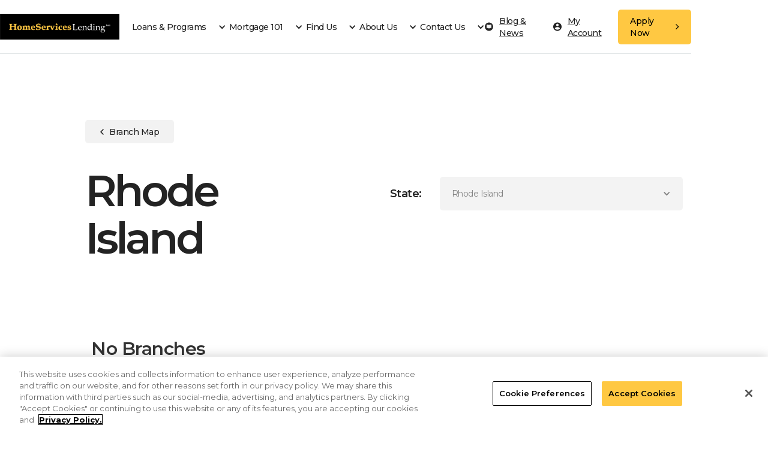

--- FILE ---
content_type: text/html
request_url: https://www.homeserviceslending.com/state/rhode-island
body_size: 11767
content:
<!DOCTYPE html><!-- This site was created in Webflow. https://webflow.com --><!-- Last Published: Wed Jan 07 2026 17:58:13 GMT+0000 (Coordinated Universal Time) --><html data-wf-domain="www.homeserviceslending.com" data-wf-page="63b6afdb133ca75a2c1bcb82" data-wf-site="63a43ee25d8ccb024a2cc0dc" lang="en" data-wf-collection="63b6afdb133ca715441bcad7" data-wf-item-slug="rhode-island"><head><meta charset="utf-8"/><title>HomeServices Lending</title><meta content="HomeServices Lending" property="og:title"/><meta content="HomeServices Lending" property="twitter:title"/><meta content="width=device-width, initial-scale=1" name="viewport"/><meta content="Webflow" name="generator"/><link href="https://cdn.prod.website-files.com/63a43ee25d8ccb024a2cc0dc/css/hslhm.webflow.shared.7fd499e98.css" rel="stylesheet" type="text/css" integrity="sha384-f9SZ6Yq2F2dCgS++w4CQ4Oenks8h1oXwUgZnGE2d5p51sRfuUiu/1CBTRow4nBdF" crossorigin="anonymous"/><link href="https://fonts.googleapis.com" rel="preconnect"/><link href="https://fonts.gstatic.com" rel="preconnect" crossorigin="anonymous"/><script src="https://ajax.googleapis.com/ajax/libs/webfont/1.6.26/webfont.js" type="text/javascript"></script><script type="text/javascript">WebFont.load({  google: {    families: ["Montserrat:100,100italic,200,200italic,300,300italic,400,400italic,500,500italic,600,600italic,700,700italic,800,800italic,900,900italic","Poppins:regular,500,600,700,800,900"]  }});</script><script type="text/javascript">!function(o,c){var n=c.documentElement,t=" w-mod-";n.className+=t+"js",("ontouchstart"in o||o.DocumentTouch&&c instanceof DocumentTouch)&&(n.className+=t+"touch")}(window,document);</script><link href="https://cdn.prod.website-files.com/63a43ee25d8ccb024a2cc0dc/63add93d7850421930aa5880_hsl-favicon-32.png" rel="shortcut icon" type="image/x-icon"/><link href="https://cdn.prod.website-files.com/63a43ee25d8ccb024a2cc0dc/63add940917c0cf14f2ff6f1_hsl-favicon-256.png" rel="apple-touch-icon"/><!-- Google Tag Manager -->
<script>(function(w,d,s,l,i){w[l]=w[l]||[];w[l].push({'gtm.start':
new Date().getTime(),event:'gtm.js'});var f=d.getElementsByTagName(s)[0],
j=d.createElement(s),dl=l!='dataLayer'?'&l='+l:'';j.async=true;j.src=
'https://www.googletagmanager.com/gtm.js?id='+i+dl;f.parentNode.insertBefore(j,f);
})(window,document,'script','dataLayer','GTM-5BL5QT2P');</script>
<!-- End Google Tag Manager -->

<!-- Google tag (gtag.js) --> <script async src="https://www.googletagmanager.com/gtag/js?id=G-5H3QLGB721"></script> <script> window.dataLayer = window.dataLayer || []; function gtag(){dataLayer.push(arguments);} gtag('js', new Date()); gtag('config', 'G-5H3QLGB721'); </script>

<script>
localStorage.removeItem('applyLinkSource')
</script>

<link rel="stylesheet" href="https://source.wowmi.us/companies/home-service/advisor/national/css/index.css" />
<link href="https://vjs.zencdn.net/7.4.1/video-js.css" rel="stylesheet"/>


<meta name="viewport" content="width=device-width, initial-scale=1.0, maximum-scale=1.0, user-scalable=no" />

<link rel="stylesheet" href="//code.jquery.com/ui/1.10.3/themes/smoothness/jquery-ui.css"/>

<link rel="stylesheet" href="https://cdnjs.cloudflare.com/ajax/libs/remodal/1.1.1/remodal.css" />
<link rel="stylesheet" href="https://cdnjs.cloudflare.com/ajax/libs/remodal/1.1.1/remodal-default-theme.min.css" />

<style>
  .reviews__content { height: auto !important;max-height: 200px;overflow: auto;padding-right: 10px; }
.reviews__text {margin-bottom: 0}
  .remodal {
  min-height: 100%;
  max-width: 100vw;
  width: 100vw;
  padding: 0;
  margin-bottom: 0;
  background: white;
  margin-left: auto;
  margin-right: auto;
}
 .crop-with-ellipsis{
   text-overflow: ellipsis;
}
  
.slide-range .field_slider {

	background: #f1f1f1;
}
  
.calc-wrp {
 	margin: 2.5rem 0 !important;
}
  
 body.logo-increased .logo-wrapper{
	width: 21%;
}
     /*[data-link="link-blog-news"] {
    display: none;
  }*/
</style>


</head><body><div class="page"><div class="main"><div id="page-top" class="page-top__line"></div><div data-animation="default" data-collapse="medium" data-duration="400" data-easing="ease" data-easing2="ease" role="banner" class="navbar w-nav"><div class="cz cz--wide navbar__cz"><div class="logo-wrapper"><div class="logo-blocker"></div><a href="/" class="logo w-nav-brand"><img src="https://cdn.prod.website-files.com/63a43ee25d8ccb024a2cc0dc/63d2f3e9612797126d52d11f_HSL%20logo%202020.png" loading="lazy" sizes="(max-width: 479px) 98vw, (max-width: 978px) 100vw, 978px" srcset="https://cdn.prod.website-files.com/63a43ee25d8ccb024a2cc0dc/63d2f3e9612797126d52d11f_HSL%20logo%202020-p-500.png 500w, https://cdn.prod.website-files.com/63a43ee25d8ccb024a2cc0dc/63d2f3e9612797126d52d11f_HSL%20logo%202020-p-800.png 800w, https://cdn.prod.website-files.com/63a43ee25d8ccb024a2cc0dc/63d2f3e9612797126d52d11f_HSL%20logo%202020.png 978w" alt="" class="image-2"/></a></div><nav role="navigation" class="navmenu w-nav-menu"><div class="nav-menu-inner"><div class="navbar__links-wrapper"><ul role="list" class="navbar__list w-list-unstyled"><li class="navbar__list-item"><div data-hover="false" data-delay="0" class="navbar-list-link__dd w-dropdown"><div class="navbar-list__link navbar-list-link__dd-link w-dropdown-toggle"><div class="dd-icon w-icon-dropdown-toggle"></div><div>Loans &amp; Programs</div></div><nav class="navbar__dd-list w-dropdown-list"><a href="/loans-programs/standard-government-issued-loans" class="navbar__dd-link w-dropdown-link">Loan Types</a><a href="/loans-programs/first-time-homebuyer-loan-options" class="navbar__dd-link w-dropdown-link">First Time Home Buyer Loan Options</a><a href="/loans-programs/unique-loans-and-products" class="navbar__dd-link w-dropdown-link">Unique Loans and Products</a><a href="/loans-programs/refinance" class="navbar__dd-link w-dropdown-link">Refinance</a></nav></div></li><li class="navbar__list-item"><div data-hover="false" data-delay="0" class="navbar-list-link__dd w-dropdown"><div class="navbar-list__link navbar-list-link__dd-link w-dropdown-toggle"><div class="dd-icon w-icon-dropdown-toggle"></div><div>Mortgage 101</div></div><nav class="navbar__dd-list w-dropdown-list"><a href="/loans-programs/mortgage-101" class="navbar__dd-link w-dropdown-link">Mortgage 101</a><a href="/mortgage-payment-calculator" class="navbar__dd-link w-dropdown-link">Mortgage Calculators</a><a href="/educational-videos" class="navbar__dd-link hidden w-dropdown-link">Educational Videos</a></nav></div></li><li class="navbar__list-item hidden-link"><div data-hover="false" data-delay="0" class="navbar-list-link__dd w-dropdown"><div class="navbar-list__link navbar-list-link__dd-link w-dropdown-toggle"><div class="dd-icon w-icon-dropdown-toggle"></div><div>Find Us</div></div><nav class="navbar__dd-list w-dropdown-list"><a href="/find-us" class="navbar__dd-link w-dropdown-link">Find a Mortgage Consultant</a><a href="/explore-our-family-of-brands" class="navbar__dd-link hidden w-dropdown-link">Explore Our Family of Brands</a><a href="/brokerage-partners" class="navbar__dd-link w-dropdown-link">Brokerage Partners</a></nav></div></li><li class="navbar__list-item"><div data-hover="false" data-delay="0" class="navbar-list-link__dd w-dropdown"><div class="navbar-list__link navbar-list-link__dd-link w-dropdown-toggle"><div class="dd-icon w-icon-dropdown-toggle"></div><div>About Us</div></div><nav class="navbar__dd-list w-dropdown-list"><a href="/leadership-team" class="navbar__dd-link w-dropdown-link">Leadership Team</a><a href="/testimonials" class="navbar__dd-link w-dropdown-link">Testimonials</a><a href="/career-opportunities" class="navbar__dd-link hidden w-dropdown-link">Career Opportunities</a><a href="/blog-and-news" class="navbar__dd-link w-dropdown-link">Blog &amp; News</a></nav></div></li><li class="navbar__list-item hidden-link"><div data-hover="false" data-delay="0" class="navbar-list-link__dd w-dropdown"><div class="navbar-list__link navbar-list-link__dd-link w-dropdown-toggle"><div class="dd-icon w-icon-dropdown-toggle"></div><div>Contact Us</div></div><nav class="navbar__dd-list w-dropdown-list"><a href="/contact-us" class="navbar__dd-link w-dropdown-link">Contact Us</a><a href="/customer-service" class="navbar__dd-link w-dropdown-link">Customer Service</a><a href="/payments" class="navbar__dd-link w-dropdown-link">Payments</a></nav></div></li></ul></div><a data-apply-link="dist" href="https://my.homeserviceslending.com/app/signup/p/homeserviceslending/homeserviceslending" target="_blank" class="btn mob-nav-btn w-inline-block"><div>Apply Now <br/></div><div class="btn-arrow svg-button-arrow"><div class="svg w-embed"><svg width="100%" viewBox="0 0 7 11" fill="none" xmlns="http://www.w3.org/2000/svg">
<path d="M1.00749 1.10278L5.52171 5.60353L1 10.1028" stroke="currentColor" stroke-width="1.49726" stroke-linecap="round" stroke-linejoin="round"/>
</svg></div></div></a></div></nav><div class="navbar__right-side"><a data-link="link-blog-news" href="https://www.homeserviceslending.com/blog-and-news" class="navbar__account-link w-inline-block"><div class="navbar__account-link-desktop"><div class="account-icon w-embed"><svg width="14" height="15" viewBox="0 0 14 15" fill="none" xmlns="http://www.w3.org/2000/svg" class="header__button-icon">
                            <rect y="0.5" width="14" height="14" rx="7" fill="currentColor"></rect>
                            <path d="M3 5.24444C3 4.80885 3 4.59105 3.08719 4.42467C3.16389 4.27833 3.28628 4.15934 3.43681 4.08477C3.60794 4 3.83196 4 4.28 4H4.44C5.33608 4 5.78413 4 6.12638 4.16955C6.42744 4.31868 6.67221 4.55665 6.82561 4.84935C7 5.1821 7 5.6177 7 6.48889V11L6.95998 10.9416C6.68212 10.5364 6.54319 10.3338 6.35964 10.1872C6.19714 10.0573 6.00991 9.95988 5.80864 9.90046C5.5813 9.83333 5.33084 9.83333 4.82993 9.83333H4.28C3.83196 9.83333 3.60794 9.83333 3.43681 9.74856C3.28628 9.67399 3.16389 9.55501 3.08719 9.40866C3 9.24228 3 9.02449 3 8.58889V5.24444Z" fill="#F5F5F5"></path>
                            <path d="M11 5.24444C11 4.80885 11 4.59105 10.9128 4.42467C10.8361 4.27833 10.7137 4.15934 10.5632 4.08477C10.3921 4 10.168 4 9.72 4H9.56C8.66392 4 8.21587 4 7.87362 4.16955C7.57256 4.31868 7.32779 4.55665 7.17439 4.84935C7 5.1821 7 5.6177 7 6.48889V11L7.04002 10.9416C7.31788 10.5364 7.45681 10.3338 7.64036 10.1872C7.80286 10.0573 7.99009 9.95988 8.19136 9.90046C8.4187 9.83333 8.66916 9.83333 9.17007 9.83333H9.72C10.168 9.83333 10.3921 9.83333 10.5632 9.74856C10.7137 9.67399 10.8361 9.55501 10.9128 9.40866C11 9.24228 11 9.02449 11 8.58889V5.24444Z" fill="#F5F5F5"></path>
</svg></div><div class="navbar__account-name">Blog &amp; News</div></div><div class="navbar__account-link-mob"><div class="navlink__account-icon"><div class="account-icon-copy w-embed"><svg width="14" height="15" viewBox="0 0 14 15" fill="none" xmlns="http://www.w3.org/2000/svg" class="header__button-icon">
                            <rect y="0.5" width="14" height="14" rx="7" fill="currentColor"></rect>
                            <path d="M3 5.24444C3 4.80885 3 4.59105 3.08719 4.42467C3.16389 4.27833 3.28628 4.15934 3.43681 4.08477C3.60794 4 3.83196 4 4.28 4H4.44C5.33608 4 5.78413 4 6.12638 4.16955C6.42744 4.31868 6.67221 4.55665 6.82561 4.84935C7 5.1821 7 5.6177 7 6.48889V11L6.95998 10.9416C6.68212 10.5364 6.54319 10.3338 6.35964 10.1872C6.19714 10.0573 6.00991 9.95988 5.80864 9.90046C5.5813 9.83333 5.33084 9.83333 4.82993 9.83333H4.28C3.83196 9.83333 3.60794 9.83333 3.43681 9.74856C3.28628 9.67399 3.16389 9.55501 3.08719 9.40866C3 9.24228 3 9.02449 3 8.58889V5.24444Z" fill="#232323"></path>
                            <path d="M11 5.24444C11 4.80885 11 4.59105 10.9128 4.42467C10.8361 4.27833 10.7137 4.15934 10.5632 4.08477C10.3921 4 10.168 4 9.72 4H9.56C8.66392 4 8.21587 4 7.87362 4.16955C7.57256 4.31868 7.32779 4.55665 7.17439 4.84935C7 5.1821 7 5.6177 7 6.48889V11L7.04002 10.9416C7.31788 10.5364 7.45681 10.3338 7.64036 10.1872C7.80286 10.0573 7.99009 9.95988 8.19136 9.90046C8.4187 9.83333 8.66916 9.83333 9.17007 9.83333H9.72C10.168 9.83333 10.3921 9.83333 10.5632 9.74856C10.7137 9.67399 10.8361 9.55501 10.9128 9.40866C11 9.24228 11 9.02449 11 8.58889V5.24444Z" fill="#232323"></path>
</svg></div></div></div></a><a data-link="link-blog-news" href="https://my.homeserviceslending.com" class="navbar__account-link w-inline-block"><div class="navbar__account-link-desktop"><div class="account-icon w-embed"><svg width="14" height="14" viewBox="0 0 14 14" fill="none" xmlns="http://www.w3.org/2000/svg">
<path fill-rule="evenodd" fill="currentColor" clip-rule="evenodd" d="M7 0C3.136 0 0 3.136 0 7C0 10.864 3.136 14 7 14C10.864 14 14 10.864 14 7C14 3.136 10.864 0 7 0ZM7 2.1C8.162 2.1 9.1 3.038 9.1 4.2C9.1 5.362 8.162 6.3 7 6.3C5.838 6.3 4.9 5.362 4.9 4.2C4.9 3.038 5.838 2.1 7 2.1ZM6.9998 12.0399C5.2498 12.0399 3.7028 11.1439 2.7998 9.78588C2.8208 8.39288 5.5998 7.62988 6.9998 7.62988C8.3928 7.62988 11.1788 8.39288 11.1998 9.78588C10.2968 11.1439 8.7498 12.0399 6.9998 12.0399Z"/>
</svg></div><div class="navbar__account-name">My Account</div></div><div class="navbar__account-link-mob"><div class="navlink__account-icon"><div class="svg w-embed"><svg width="100%" viewBox="0 0 14 14" fill="currentColor" xmlns="http://www.w3.org/2000/svg">
<path fill-rule="evenodd" clip-rule="evenodd" d="M7 0C3.136 0 0 3.136 0 7C0 10.864 3.136 14 7 14C10.864 14 14 10.864 14 7C14 3.136 10.864 0 7 0ZM7 2.1C8.162 2.1 9.1 3.038 9.1 4.2C9.1 5.362 8.162 6.3 7 6.3C5.838 6.3 4.9 5.362 4.9 4.2C4.9 3.038 5.838 2.1 7 2.1ZM6.9998 12.0399C5.2498 12.0399 3.7028 11.1439 2.7998 9.78588C2.8208 8.39288 5.5998 7.62988 6.9998 7.62988C8.3928 7.62988 11.1788 8.39288 11.1998 9.78588C10.2968 11.1439 8.7498 12.0399 6.9998 12.0399Z" fill="currentColor"/>
</svg></div></div></div></a><a data-apply-link="dist" href="https://my.homeserviceslending.com/register?companyGuid=90a88f2d-48e5-4348-bd82-a9bfd0b33a5d&amp;userGuid=41aa154e-d1ef-4bdc-84ce-cecfec590a8f&amp;flowGuid=95bec068-f764-440d-b350-c48442af8292&amp;branchGuid=7566a696-e1b9-4ff6-b9e3-54368912cc3f" target="_blank" class="btn desktop-nav-btn w-inline-block"><div>Apply Now <br/></div><div class="btn-arrow svg-button-arrow"><div class="svg w-embed"><svg width="100%" viewBox="0 0 7 11" fill="none" xmlns="http://www.w3.org/2000/svg">
<path d="M1.00749 1.10278L5.52171 5.60353L1 10.1028" stroke="currentColor" stroke-width="1.49726" stroke-linecap="round" stroke-linejoin="round"/>
</svg></div></div></a></div><div class="menu-button w-nav-button"><div class="menu-button-inner"><div class="menu-button__burger-wrap"><div class="burger-line1"></div><div class="burger-line2"></div></div></div></div></div><div class="navbar__progress-line"></div><div class="w-embed"><style>
@media screen and (max-width: 991px){
body.logo-increased .logo-wrapper{
	width: 100%;
}
}
@media screen and (min-width:992px) {
	.account-icon{
		min-width: 37px;
		width: 37px;
		height: 37px;
		display: flex;
		justify-content: center;
		align-items: center;
		margin-right: 0;
	}
	.account-icon svg{
		width: 100%;
		height: 100%;
	}
	.navbar__account-link{
		margin-right: 15px;
	}
	.navbar__account-link-desktop .navbar__account-name{
		display: none;
	}
}
@media screen and (min-width:1280px) {
	.account-icon{
		min-width: 14px;
		width: 14px;
		height: 15px;
		margin-right: 10px;
	}
	.navbar__account-link{
		margin-right: 15px;
	}
	.navbar__account-link-desktop .navbar__account-name{
		display: block;
	}
}
</style></div></div><div class="calculator-hero"><div class="cz states-hero__cz"><div class="calculator-hero__info"><a href="/find-us" class="btn calculator-hero__btn w-inline-block"><div class="svg calculator-hero-info__svg w-embed"><svg width="6" height="10" viewBox="0 0 6 10" fill="none" xmlns="http://www.w3.org/2000/svg">
<path fill-rule="evenodd" clip-rule="evenodd" d="M5.53033 0.46967C5.23744 0.176777 4.76256 0.176777 4.46967 0.46967L0.46967 4.46967C0.176777 4.76256 0.176777 5.23744 0.46967 5.53033L4.46967 9.53033C4.76256 9.82322 5.23744 9.82322 5.53033 9.53033C5.82322 9.23744 5.82322 8.76256 5.53033 8.46967L2.06066 5L5.53033 1.53033C5.82322 1.23744 5.82322 0.762563 5.53033 0.46967Z" fill="currentColor"/>
</svg></div><div>Branch Map</div></a><h1 class="h1">Rhode Island</h1></div><div class="states-filters-wrap"><div class="glossary__search-form-wrap states-form-wrap"><div class="states__search-form-title">State:</div><div data-hover="false" data-delay="0" class="state-dd w-dropdown"><div class="glossary__search-form w-dropdown-toggle"><div class="w-icon-dropdown-toggle"></div><div>Rhode Island</div></div><nav class="state-dd-list w-dropdown-list"><div class="w-dyn-list"><div role="list" class="w-dyn-items"><div role="listitem" class="w-dyn-item"><a href="/state/iowa" class="state-dd-link w-dropdown-link">Iowa</a></div></div></div></nav></div></div></div></div></div><div class="state"><div class="cz cz--wide state__cz"><div class="states__clw w-dyn-list"><div class="state__empty-state w-dyn-empty"><div>No Branches</div></div></div></div></div><div class="footer"><div class="cz cz--wide footer__cz"><a href="#page-top" class="top-button w-inline-block"><div class="button-up-arrow"><div class="svg w-embed"><svg width="100%" viewBox="0 0 10 6" fill="none" xmlns="http://www.w3.org/2000/svg">
<path d="M1 5L5 1L9 5" stroke="currentColor" stroke-width="2" stroke-linecap="round" stroke-linejoin="round"/>
</svg></div></div></a><div class="footer__left-side"><a href="#" class="footer__logo w-inline-block"><img src="https://cdn.prod.website-files.com/63a43ee25d8ccb024a2cc0dc/63d2f3e9612797126d52d11f_HSL%20logo%202020.png" loading="lazy" sizes="(max-width: 978px) 100vw, 978px" srcset="https://cdn.prod.website-files.com/63a43ee25d8ccb024a2cc0dc/63d2f3e9612797126d52d11f_HSL%20logo%202020-p-500.png 500w, https://cdn.prod.website-files.com/63a43ee25d8ccb024a2cc0dc/63d2f3e9612797126d52d11f_HSL%20logo%202020-p-800.png 800w, https://cdn.prod.website-files.com/63a43ee25d8ccb024a2cc0dc/63d2f3e9612797126d52d11f_HSL%20logo%202020.png 978w" alt="" class="img"/></a><div class="w-dyn-list"><div role="list" class="w-dyn-items"><div role="listitem" class="footer__cm-ci w-dyn-item"><a href="#" class="footer__sm-link w-inline-block w-condition-invisible"><div class="share-icon"><div class="svg w-embed"><svg width="100%" viewBox="0 0 59 58" fill="none" xmlns="http://www.w3.org/2000/svg">
<path d="M29.5858 5.50791C37.2354 5.50791 38.2786 5.50791 41.408 5.50791C44.1897 5.50791 45.5806 6.19229 46.6237 6.53449C48.0145 7.21887 49.0577 7.56107 50.1008 8.58765C51.144 9.61423 51.8394 10.6408 52.1871 12.0096C52.5348 13.0362 52.8825 14.4049 53.2302 17.1425C53.2302 20.2222 53.2302 20.9066 53.2302 28.7771C53.2302 36.6475 53.2302 37.3319 53.2302 40.4117C53.2302 43.1492 52.5348 44.518 52.1871 45.5446C51.4917 46.9133 51.144 47.9399 50.1008 48.9665C49.0577 49.9931 48.0145 50.6775 46.6237 51.0197C45.5806 51.3619 44.1897 51.704 41.408 52.0462C38.2786 52.0462 37.5832 52.0462 29.5858 52.0462C21.5884 52.0462 20.8929 52.0462 17.7635 52.0462C14.9818 52.0462 13.591 51.3619 12.5478 51.0197C11.157 50.3353 10.1138 49.9931 9.0707 48.9665C8.02756 47.9399 7.33213 46.9133 6.98442 45.5446C6.63671 44.518 6.28899 43.1492 5.94128 40.4117C5.94128 37.3319 5.94128 36.6475 5.94128 28.7771C5.94128 20.9066 5.94128 20.2222 5.94128 17.1425C5.94128 14.4049 6.63671 13.0362 6.98442 12.0096C7.67985 10.6408 8.02756 9.61423 9.0707 8.58765C10.1138 7.56107 11.157 6.87668 12.5478 6.53449C13.591 6.19229 14.9818 5.8501 17.7635 5.50791C20.8929 5.50791 21.9361 5.50791 29.5858 5.50791ZM29.5858 0.375C21.5884 0.375 20.8929 0.375 17.7635 0.375C14.6341 0.375 12.5478 1.05939 10.8093 1.74378C9.0707 2.42816 7.33213 3.45474 5.59357 5.16571C3.855 6.87668 3.15958 8.24546 2.11644 10.2986C1.42101 12.0096 1.0733 14.0627 0.725586 17.1425C0.725586 20.2222 0.725586 21.2488 0.725586 28.7771C0.725586 36.6475 0.725586 37.3319 0.725586 40.4117C0.725586 43.4914 1.42101 45.5446 2.11644 47.2555C2.81187 48.9665 3.855 50.6775 5.59357 52.3884C7.33213 54.0994 8.72299 54.7838 10.8093 55.8104C12.5478 56.4948 14.6341 56.8369 17.7635 57.1791C20.8929 57.1791 21.9361 57.1791 29.5858 57.1791C37.2354 57.1791 38.2786 57.1791 41.408 57.1791C44.5374 57.1791 46.6237 56.4948 48.3623 55.8104C50.1008 55.126 51.8394 54.0994 53.5779 52.3884C55.3165 50.6775 56.0119 49.3087 57.0551 47.2555C57.7505 45.5446 58.0982 43.4914 58.4459 40.4117C58.4459 37.3319 58.4459 36.3053 58.4459 28.7771C58.4459 21.2488 58.4459 20.2222 58.4459 17.1425C58.4459 14.0627 57.7505 12.0096 57.0551 10.2986C56.3597 8.58765 55.3165 6.87668 53.5779 5.16571C51.8394 3.45474 50.4485 2.77036 48.3623 1.74378C46.6237 1.05939 44.5374 0.717194 41.408 0.375C38.2786 0.375 37.5832 0.375 29.5858 0.375Z" fill="currentColor"/>
<path d="M29.5858 14.0627C21.2406 14.0627 14.6341 20.5644 14.6341 28.7771C14.6341 36.9897 21.2406 43.4914 29.5858 43.4914C37.9309 43.4914 44.5374 36.9897 44.5374 28.7771C44.5374 20.5644 37.9309 14.0627 29.5858 14.0627ZM29.5858 38.3585C24.3701 38.3585 19.8498 34.2522 19.8498 28.7771C19.8498 23.6442 24.0224 19.1957 29.5858 19.1957C34.8015 19.1957 39.3217 23.302 39.3217 28.7771C39.3217 33.91 34.8015 38.3585 29.5858 38.3585Z" fill="currentColor"/>
<path d="M44.8851 17.1425C46.8055 17.1425 48.3623 15.6104 48.3623 13.7206C48.3623 11.8307 46.8055 10.2986 44.8851 10.2986C42.9648 10.2986 41.408 11.8307 41.408 13.7206C41.408 15.6104 42.9648 17.1425 44.8851 17.1425Z" fill="currentColor"/>
</svg></div></div></a><a href="https://www.facebook.com/homeserviceslendingllc/" target="_blank" class="footer__sm-link w-inline-block"><div class="footer__sm-svg w-embed"><svg width="14" height="14" viewBox="0 0 14 14" fill="none" xmlns="http://www.w3.org/2000/svg">
<path d="M7.00006 0C3.13408 0 1.52588e-05 3.13407 1.52588e-05 7.00004C1.52588e-05 10.4674 2.52367 13.3389 5.83259 13.895V8.46044H4.14398V6.50478H5.83259V5.06275C5.83259 3.38959 6.85451 2.47781 8.34731 2.47781C9.06227 2.47781 9.67669 2.53108 9.85505 2.55455V4.30345L8.81969 4.30395C8.00803 4.30395 7.85155 4.68957 7.85155 5.25565V6.50378H9.78825L9.53565 8.45944H7.85155V13.9417C11.3149 13.5202 14 10.5755 14 6.99804C14 3.13407 10.866 0 7.00006 0Z" fill="currentColor"/>
</svg></div></a><a href="https://www.linkedin.com/company/homeservices-lending/" target="_blank" class="footer__sm-link w-inline-block"><div class="footer__sm-svg w-embed"><svg width="14" height="14" viewBox="0 0 14 14" fill="none" xmlns="http://www.w3.org/2000/svg">
<path d="M7.00004 6.10352e-05C3.13403 6.10352e-05 5.34058e-05 3.13403 5.34058e-05 7.00003C5.34058e-05 10.866 3.13403 14 7.00004 14C10.866 14 14.0001 10.866 14.0001 7.00003C14 3.13403 10.866 6.10352e-05 7.00004 6.10352e-05ZM5.13243 10.3842H3.59551V5.41886H5.13243V10.3842ZM4.35665 4.76861C3.85471 4.76861 3.44779 4.35839 3.44779 3.85243C3.44779 3.34641 3.85476 2.93621 4.35665 2.93621C4.85853 2.93621 5.26544 3.34641 5.26544 3.85243C5.26547 4.35842 4.85856 4.76861 4.35665 4.76861ZM10.892 10.3842H9.36256V7.77781C9.36256 7.06295 9.09102 6.66391 8.52577 6.66391C7.91058 6.66391 7.58919 7.07951 7.58919 7.77781V10.3842H6.11511V5.41886H7.58919V6.08761C7.58919 6.08761 8.0326 5.26741 9.08546 5.26741C10.1383 5.26741 10.8921 5.91029 10.8921 7.24022L10.892 10.3842Z" fill="currentColor"/>
</svg></div></a><a href="https://twitter.com/HS_Lending" target="_blank" class="footer__sm-link w-inline-block"><div class="footer__sm-svg w-embed"><svg width="14" height="13" viewBox="0 0 14 13" fill="none" xmlns="http://www.w3.org/2000/svg">
<g clip-path="url(#clip0_61_574-209504)">
<path d="M4.86693 12.25C9.9278 12.25 12.6954 8.03191 12.6954 4.37416C12.6954 4.25437 12.693 4.13513 12.6876 4.01638C13.2261 3.62437 13.6909 3.13899 14.0601 2.58301C13.5671 2.80351 13.0366 2.95192 12.48 3.01883C13.0481 2.67615 13.4842 2.13402 13.69 1.48781C13.1498 1.81015 12.559 2.03738 11.9428 2.15971C11.4407 1.62167 10.7259 1.28516 9.93442 1.28516C8.41498 1.28516 7.18284 2.52478 7.18284 4.05281C7.18284 4.27005 7.20702 4.48129 7.25422 4.68397C4.96746 4.56821 2.93972 3.46674 1.58266 1.79189C1.33823 2.21432 1.20967 2.69442 1.2101 3.18316C1.2101 4.14352 1.69583 4.99129 2.43451 5.48728C1.99757 5.47386 1.57022 5.35512 1.1884 5.14107C1.18799 5.15269 1.18799 5.16401 1.18799 5.17643C1.18799 6.51696 2.13639 7.63622 3.39536 7.88984C3.15891 7.95462 2.91492 7.98738 2.66985 7.98723C2.49286 7.98723 2.32038 7.96972 2.15275 7.93734C2.50303 9.03717 3.51875 9.83752 4.72301 9.85988C3.7813 10.6024 2.59502 11.0447 1.30572 11.0447C1.08639 11.0449 0.867244 11.0321 0.649414 11.0064C1.86711 11.7916 3.31301 12.2498 4.86707 12.2498" fill="currentColor"/>
</g>
<defs>
<clipPath id="clip0_61_574-209504">
<rect width="14" height="12.25" fill="white"/>
</clipPath>
</defs>
</svg></div></a></div></div></div><div data-apply-link="hidden" class="footer__apply-now"><a data-apply-link="dist" href="https://portal.phmloans.com/loan-app/?siteId=8036288163&amp;lar=phmimporter&amp;workFlowId=29710" target="_blank" class="btn-4 desktop--footer-apply-now w-inline-block"><div>Apply Now</div><div class="btn-arrow svg-button-arrow"><div class="svg w-embed"><svg width="100%" viewBox="0 0 7 11" fill="none" xmlns="http://www.w3.org/2000/svg">
<path d="M1.00749 1.10278L5.52171 5.60353L1 10.1028" stroke="currentColor" stroke-width="1.49726" stroke-linecap="round" stroke-linejoin="round"/>
</svg></div></div></a></div><img src="https://cdn.prod.website-files.com/63a43ee25d8ccb024a2cc0dc/63a43ee25d8ccbd9f92cc17c_logo-svg2.svg" loading="lazy" alt="" class="footer__equal-logo"/></div><div class="footer__right-side"><div class="footer__nav"><ul role="list" class="navbar__list footer__list w-list-unstyled"><li class="navbar__list-item hidden-link"><div data-delay="0" data-hover="false" class="navbar-list-link__dd w-dropdown"><div class="navbar-list__link-2 navbar-list-link__dd-link footer__dd-link w-dropdown-toggle"><div class="dd-icon footer__dd-icon w-icon-dropdown-toggle"></div><div>Our company</div></div><nav class="navbar__dd-list-2 w-dropdown-list"><a href="/blog-and-news" class="navbar__dd-link-2 w-dropdown-link">Blog &amp; News</a><a href="/leadership-team" class="navbar__dd-link-2 w-dropdown-link">Leadership Team</a></nav></div></li><li class="navbar__list-item hidden-link"><div data-delay="0" data-hover="false" class="navbar-list-link__dd w-dropdown"><div class="navbar-list__link-2 navbar-list-link__dd-link footer__dd-link w-dropdown-toggle"><div class="dd-icon footer__dd-icon w-icon-dropdown-toggle"></div><div>Legal</div></div><nav class="navbar__dd-list-2 navbar__dd-list--center w-dropdown-list"><a href="/term-of-use" class="navbar__dd-link-2 w-dropdown-link">Terms of Use</a><a href="/state-licensing" class="navbar__dd-link-2 w-dropdown-link">Licenses &amp; Disclosures</a><a href="/abad-page" class="navbar__dd-link-2 w-dropdown-link">Affiliated Business Arrangement Disclosure</a><a href="https://privacyportal.onetrust.com/webform/b54c596e-12ac-4af7-8bd3-3876905378fa/06c7bc86-735f-4d37-8d17-2cd5d15b2ac2" class="navbar__dd-link-2 w-dropdown-link">My Privacy Choices</a><a href="/privacy-policy" class="navbar__dd-link-2 w-dropdown-link">Privacy Policy</a><a href="https://cdn.prod.website-files.com/629f58fef317062068fa4ccc/68ca938e9c3314c471477446__Mortgage%20Website%20California%20Privacy%20Notice%20-%20Final%20Version%20-%202025.docx.pdf" class="navbar__dd-link-2 w-dropdown-link">California Privacy Notice</a><a href="https://cdn.prod.website-files.com/63a43ee25d8ccb024a2cc0dc/68c3fb0166a5b5f784c4d042_Federal%20Privacy%20Policy%20-%20HSL_07.2025.pdf" class="navbar__dd-link-2 w-dropdown-link">Federal Privacy Notice</a><a href="#" data-name="coockie-settings" class="navbar__dd-link-2 ot-sdk-show-settings w-dropdown-link">Cookie Preferences</a></nav></div></li><li class="navbar__list-item hidden-link"><div data-delay="0" data-hover="false" class="navbar-list-link__dd w-dropdown"><div class="navbar-list__link-2 navbar-list-link__dd-link footer__dd-link w-dropdown-toggle"><div class="dd-icon footer__dd-icon w-icon-dropdown-toggle"></div><div>Support</div></div><nav class="navbar__dd-list-2 navbar__dd-list--center w-dropdown-list"><a href="/contact-us" class="navbar__dd-link-2 w-dropdown-link">Contact Us</a><a href="/forms/privacy-policy-opt-out" class="navbar__dd-link-2 w-dropdown-link">Communication Opt-Out</a><a href="/site-accessibility" class="navbar__dd-link-2 w-dropdown-link">Site Accessibility</a></nav></div></li><li class="navbar__list-item hidden-link"><div data-delay="0" data-hover="false" class="navbar-list-link__dd w-dropdown"><div class="navbar-list__link-2 navbar-list-link__dd-link footer__dd-link w-dropdown-toggle"><div class="dd-icon footer__dd-icon w-icon-dropdown-toggle"></div><div>Tools &amp; Resources</div></div><nav class="navbar__dd-list-2 w-dropdown-list"><a href="/loans-programs/mortgage-101" class="navbar__dd-link-2 w-dropdown-link">Mortgage 101</a><a href="/mortgage-payment-calculator" class="navbar__dd-link-2 w-dropdown-link">Mortgage Calculator</a><a href="/mortgage-glossary" class="navbar__dd-link-2 w-dropdown-link">Mortgage Glossary</a></nav></div></li></ul></div><div class="footer__text-2">HomeServices Lending, LLC. (855) 738-3326. 2900 100th Street, Suite 109, Urbandale, IA 50322. All first mortgage products are provided by HomeServices Lending, LLC. Not all mortgage products may be available in all areas. Not all borrowers will qualify.</div><div class="footer__text-2">© 2025 HomeServices Lending, LLC.  All rights reserved.  NMLS ID #490683.  Equal Housing Opportunity.</div><div class="footer__text-2">Licensed in Iowa and Nebraska. For licensing information, please visit <a href="/state-licensing" class="link-5"><span class="text-span-4">Licensing &amp; Disclosures.</span></a> (<a href="https://www.nmlsconsumeraccess.org/" class="link-6">http://www.nmlsconsumeraccess.org </a>).</div><div class="footer__text-2">HomeServices Lending, LLC, HomeServices Lending, CompetitivEdge, and the Open Door Icon are Registered in the U.S. Patent and Trademark Office.<br/><br/>‍</div><div class="cookie-widget-box"><div class="cookie-widget-embed w-embed w-script"><!-- OneTrust Cookies Settings button start -->
<button id="ot-sdk-btn" class="ot-sdk-show-settings btn" data-name="coockie-settings">Cookie Settings</button>
<!-- OneTrust Cookies Settings button end -->

<style>
#ot-sdk-btn.ot-sdk-show-settings, #ot-sdk-btn.optanon-show-settings {
    color: #ffffff;
    border: none;
    font-size: 14px;
    line-height: 120%;
    background-color: var(--black-2);
}
.privacy-rich-text-2.w-richtext h6 #ot-sdk-btn.ot-sdk-show-settings{
	display: none;
}
.privacy-rich-text-2.w-richtext #ot-sdk-btn.ot-sdk-show-settings{
	color: var(--gold);
  background-color: transparent !important;
  padding: 0 !important;
  font-size: 1rem;
  font-weight: 600;
}
.privacy-rich-text-2.w-richtext #ot-sdk-btn.ot-sdk-show-settings:hover{
	color: var(--pale-goldenrod);
  background-color: transparent !important;
}
.privacy-rich-text-2.w-richtext .ot-sdk-show-settings{
  background-color: transparent !important;
  padding: 0 !important;
}
.privacy-rich-text-2.w-richtext .ot-sdk-show-settings:hover{
	color: #232323 !important;
  background-color: transparent !important;
	opacity: 0.6
}
#ot-sdk-btn.ot-sdk-show-settings:hover, #ot-sdk-btn.optanon-show-settings:hover {
    color: #fff;
    background-color: var(--gold);
}
#ot-sdk-btn.ot-sdk-show-settings.navbar__dd-link-2{
	color: #232323;
}
#ot-sdk-btn.ot-sdk-show-settings.navbar__dd-link-2:hover{
	color: var(--gold);
  background-color: transparent;
}
</style>
<script>
	const coockieButtons = document.querySelectorAll('[data-name="coockie-settings"]');
  if(coockieButtons.length) {
    coockieButtons.forEach((coockieButton) => {
      setTimeout(() => {
        coockieButton.textContent = 'Cookie Settings';
      }, 3500)
    });
  }
</script></div></div></div></div></div></div></div><script src="https://d3e54v103j8qbb.cloudfront.net/js/jquery-3.5.1.min.dc5e7f18c8.js?site=63a43ee25d8ccb024a2cc0dc" type="text/javascript" integrity="sha256-9/aliU8dGd2tb6OSsuzixeV4y/faTqgFtohetphbbj0=" crossorigin="anonymous"></script><script src="https://cdn.prod.website-files.com/63a43ee25d8ccb024a2cc0dc/js/webflow.schunk.36b8fb49256177c8.js" type="text/javascript" integrity="sha384-4abIlA5/v7XaW1HMXKBgnUuhnjBYJ/Z9C1OSg4OhmVw9O3QeHJ/qJqFBERCDPv7G" crossorigin="anonymous"></script><script src="https://cdn.prod.website-files.com/63a43ee25d8ccb024a2cc0dc/js/webflow.schunk.41239369a6c4f4bc.js" type="text/javascript" integrity="sha384-t3byEMkfeQW+raL8CcNUagWYEDsPtM+uKRMzCsnoRVdW/f4q+uq8wdxlyPIRheuK" crossorigin="anonymous"></script><script src="https://cdn.prod.website-files.com/63a43ee25d8ccb024a2cc0dc/js/webflow.74173873.2242a10ded78b5db.js" type="text/javascript" integrity="sha384-iCsnstIBqUfeQOe7GLXywZHnyAEDsbqZLq6t84DjLPZZMlOJIcpTDrN9ovvAkCK3" crossorigin="anonymous"></script><!-- Google Tag Manager (noscript) -->
<noscript><iframe src="https://www.googletagmanager.com/ns.html?id=GTM-5BL5QT2P"
height="0" width="0" style="display:none;visibility:hidden"></iframe></noscript>
<!-- End Google Tag Manager (noscript) -->

<!-- OneTrust Cookies Consent Notice start for homeserviceslending.com -->

<script src=https://cdn.cookielaw.org/scripttemplates/otSDKStub.js type="text/javascript" charset="UTF-8" data-domain-script="7d81b2ef-ab27-4836-bf35-c0b176d4ba57" ></script>

<script type="text/javascript">

function OptanonWrapper() { }

</script>

<!-- OneTrust Cookies Consent Notice end for homeserviceslending.com -->

<script>
  (()=>{
  	// Here are the tiny scripts 
    
    const replaceApplyLinkForBrokerage = () => {
      const applyLinkSourceEl = document.querySelector('[data-brokerage="apply-link-source"]');
      const applyLinkBrokerageEl = document.querySelectorAll('[data-apply-link-button="brokerage"]');
      if(!applyLinkSourceEl) {
        return false;
      }

      if(applyLinkSourceEl.getAttribute('href').length < 3) {
        return false;
      }

      [...applyLinkBrokerageEl].forEach((link) => {
        link.href = applyLinkSourceEl.href;
      });
    }
  
  	const replaceApplyLinkForMemberPage = () => {
       // Only for members pages
    	const isMemberPage = location.href.includes('mortgageconsultant');
      
      	if (!isMemberPage) {
        	return false;
        }
      
      	const applyLinkSourceEl = document.querySelector('[data-user="apply-link-source"]');
        const applyLinkDistEl = document.querySelectorAll('[data-apply-link="dist"]');
      	
      	
      	[...applyLinkDistEl].forEach((link) => {
        	link.href = applyLinkSourceEl.href;
        });
    }
    
  	const hiddenMembersCards = () => {
      	const membersCardsSection = document.querySelector('.members-cards');
      	
      	if (!membersCardsSection) {
        	return false;
        }
      
		const membersCardsData = membersCardsSection.querySelector('[data-members-cards]');
      
      	if (!membersCardsData) {
        	membersCardsSection.remove();
        }
    }
           
    const hiddenEl = () => {
      const shouldBeHiddenElements = document.querySelectorAll('[data-hidden="1"]')
      
      if (shouldBeHiddenElements) {
        shouldBeHiddenElements.forEach((el)=>{
          el.style.display='none';
        });
      }
    }
        
	const init = () => {
      replaceApplyLinkForMemberPage();
      hiddenMembersCards();
      hiddenEl();
      replaceApplyLinkForBrokerage();
  }
	
  init();
})()
  /*
(()=>{
  	const hiddenMembersCards = () => {
      	const membersCardsSection = document.querySelector('.members-cards');
      	
      	if (!membersCardsSection) {
        	return false;
        }
      
		const membersCardsData = membersCardsSection.querySelector('[data-members-cards]');
      
      	if (!membersCardsData) {
        	membersCardsSection.remove();
        }
    }
    
  	const localState = (key, value = null) => {
      if (value) {
      	localStorage.setItem(key, value);
      }
      
      if (!value) {
      	return localStorage.getItem(key)
      }
      
      return true;
    }
    
    const replaceApplyLink = () => {
      const applyLinkSource = document.querySelector('[data-apply-link="source"]');
      const applyLinkDist = document.querySelectorAll('[data-apply-link="dist"]');
      
      const validApllyLinkSource = () => {
        if (!applyLinkSource) {
        	return false;
        }
        
        if (applyLinkSource && applyLinkSource.getAttribute('href') === '#') {
        	return false;
        }
       
        return true;
      } 
      
      
      if (validApllyLinkSource()) {
          localState('applyLinkSource', applyLinkSource.href);
	  }
      

      if (localState('applyLinkSource')) {   
        const applyLinkSourceLocal = localState('applyLinkSource');

        [...applyLinkDist].forEach((link) => {
          link.href = applyLinkSourceLocal; 
        });
      }
    }
    
    const hiddenEl = () => {
      const shouldBeHiddenElements = document.querySelectorAll('[data-hidden="1"]')
      
      if (shouldBeHiddenElements) {
        shouldBeHiddenElements.forEach((el)=>{
          el.style.display='none';
        });
      }
    }
        
	const init = () => {
      hiddenMembersCards();
      replaceApplyLink();
      hiddenEl();
  }
	
  init();
})()
*/
</script>
<!--<script>
  const initChatBot = () => {
    const locations = window.location.href.split('/');
    if(!locations.includes('prosperitydirect')) {
      document.write('<scri'+'pt src="https://chat.outboundengine.com/c/Prosperity_Home_Mortgage_Gloria_Turro_min.js"></'+'script>');
    }
  }
  
  initChatBot();
</script>-->
<script defer src="https://cdn.jsdelivr.net/npm/swiper@8/swiper-bundle.min.js"></script>
<script defer src="https://source.wowmi.us/companies/home-service/advisor/national/index.js"></script>
<script type="text/javascript" src="//cdnjs.cloudflare.com/ajax/libs/slick-carousel/1.8.1/slick.min.js"></script>
<script src='https://vjs.zencdn.net/7.4.1/video.js'></script>
<script src="https://digitalbutlers.me/scripts/player.js"></script>
<script src="https://source.wowmi.us/companies/home-service/advisor/national/mail/opt_out_form_send.js"></script>

<!-- QUIZ -->
<script src="https://code.jquery.com/ui/1.12.0-rc.2/jquery-ui.js"></script>
<script src="https://cdnjs.cloudflare.com/ajax/libs/remodal/1.1.1/remodal.js"></script>
<script src="https://cdnjs.cloudflare.com/ajax/libs/jquery-nice-select/1.1.0/js/jquery.nice-select.min.js"></script>
<script src="https://cdnjs.cloudflare.com/ajax/libs/jqueryui-touch-punch/0.2.3/jquery.ui.touch-punch.min.js"></script>
<script src="https://cdnjs.cloudflare.com/ajax/libs/jquery.maskedinput/1.4.1/jquery.maskedinput.min.js"></script>
<script src="https://source.wowmi.us/companies/home-service/advisor/national/mail/quiz_send.js"></script>
<script>
  $('.reviews__slick-wrapper').slick({
    dots: false,
    variableWidth: true,
    slidesToScroll: 1,
    slidesToShow: 2,
    prevArrow:'.la',
    nextArrow:'.ra',
    draggable: true,
    responsive: [
      {
        breakpoint: 992,
        settings: {
          dots: false,
          swipe: true,
        }
      },
    ]
  });
</script>

<style>
  @media screen and (max-width: 479px) {
    .quiz-r {
      display: none !important;
    }}
</style>

</body></html>

--- FILE ---
content_type: text/css
request_url: https://cdn.prod.website-files.com/63a43ee25d8ccb024a2cc0dc/css/hslhm.webflow.shared.7fd499e98.css
body_size: 63440
content:
html {
  -webkit-text-size-adjust: 100%;
  -ms-text-size-adjust: 100%;
  font-family: sans-serif;
}

body {
  margin: 0;
}

article, aside, details, figcaption, figure, footer, header, hgroup, main, menu, nav, section, summary {
  display: block;
}

audio, canvas, progress, video {
  vertical-align: baseline;
  display: inline-block;
}

audio:not([controls]) {
  height: 0;
  display: none;
}

[hidden], template {
  display: none;
}

a {
  background-color: #0000;
}

a:active, a:hover {
  outline: 0;
}

abbr[title] {
  border-bottom: 1px dotted;
}

b, strong {
  font-weight: bold;
}

dfn {
  font-style: italic;
}

h1 {
  margin: .67em 0;
  font-size: 2em;
}

mark {
  color: #000;
  background: #ff0;
}

small {
  font-size: 80%;
}

sub, sup {
  vertical-align: baseline;
  font-size: 75%;
  line-height: 0;
  position: relative;
}

sup {
  top: -.5em;
}

sub {
  bottom: -.25em;
}

img {
  border: 0;
}

svg:not(:root) {
  overflow: hidden;
}

hr {
  box-sizing: content-box;
  height: 0;
}

pre {
  overflow: auto;
}

code, kbd, pre, samp {
  font-family: monospace;
  font-size: 1em;
}

button, input, optgroup, select, textarea {
  color: inherit;
  font: inherit;
  margin: 0;
}

button {
  overflow: visible;
}

button, select {
  text-transform: none;
}

button, html input[type="button"], input[type="reset"] {
  -webkit-appearance: button;
  cursor: pointer;
}

button[disabled], html input[disabled] {
  cursor: default;
}

button::-moz-focus-inner, input::-moz-focus-inner {
  border: 0;
  padding: 0;
}

input {
  line-height: normal;
}

input[type="checkbox"], input[type="radio"] {
  box-sizing: border-box;
  padding: 0;
}

input[type="number"]::-webkit-inner-spin-button, input[type="number"]::-webkit-outer-spin-button {
  height: auto;
}

input[type="search"] {
  -webkit-appearance: none;
}

input[type="search"]::-webkit-search-cancel-button, input[type="search"]::-webkit-search-decoration {
  -webkit-appearance: none;
}

legend {
  border: 0;
  padding: 0;
}

textarea {
  overflow: auto;
}

optgroup {
  font-weight: bold;
}

table {
  border-collapse: collapse;
  border-spacing: 0;
}

td, th {
  padding: 0;
}

@font-face {
  font-family: webflow-icons;
  src: url("[data-uri]") format("truetype");
  font-weight: normal;
  font-style: normal;
}

[class^="w-icon-"], [class*=" w-icon-"] {
  speak: none;
  font-variant: normal;
  text-transform: none;
  -webkit-font-smoothing: antialiased;
  -moz-osx-font-smoothing: grayscale;
  font-style: normal;
  font-weight: normal;
  line-height: 1;
  font-family: webflow-icons !important;
}

.w-icon-slider-right:before {
  content: "";
}

.w-icon-slider-left:before {
  content: "";
}

.w-icon-nav-menu:before {
  content: "";
}

.w-icon-arrow-down:before, .w-icon-dropdown-toggle:before {
  content: "";
}

.w-icon-file-upload-remove:before {
  content: "";
}

.w-icon-file-upload-icon:before {
  content: "";
}

* {
  box-sizing: border-box;
}

html {
  height: 100%;
}

body {
  color: #333;
  background-color: #fff;
  min-height: 100%;
  margin: 0;
  font-family: Arial, sans-serif;
  font-size: 14px;
  line-height: 20px;
}

img {
  vertical-align: middle;
  max-width: 100%;
  display: inline-block;
}

html.w-mod-touch * {
  background-attachment: scroll !important;
}

.w-block {
  display: block;
}

.w-inline-block {
  max-width: 100%;
  display: inline-block;
}

.w-clearfix:before, .w-clearfix:after {
  content: " ";
  grid-area: 1 / 1 / 2 / 2;
  display: table;
}

.w-clearfix:after {
  clear: both;
}

.w-hidden {
  display: none;
}

.w-button {
  color: #fff;
  line-height: inherit;
  cursor: pointer;
  background-color: #3898ec;
  border: 0;
  border-radius: 0;
  padding: 9px 15px;
  text-decoration: none;
  display: inline-block;
}

input.w-button {
  -webkit-appearance: button;
}

html[data-w-dynpage] [data-w-cloak] {
  color: #0000 !important;
}

.w-code-block {
  margin: unset;
}

pre.w-code-block code {
  all: inherit;
}

.w-optimization {
  display: contents;
}

.w-webflow-badge, .w-webflow-badge > img {
  box-sizing: unset;
  width: unset;
  height: unset;
  max-height: unset;
  max-width: unset;
  min-height: unset;
  min-width: unset;
  margin: unset;
  padding: unset;
  float: unset;
  clear: unset;
  border: unset;
  border-radius: unset;
  background: unset;
  background-image: unset;
  background-position: unset;
  background-size: unset;
  background-repeat: unset;
  background-origin: unset;
  background-clip: unset;
  background-attachment: unset;
  background-color: unset;
  box-shadow: unset;
  transform: unset;
  direction: unset;
  font-family: unset;
  font-weight: unset;
  color: unset;
  font-size: unset;
  line-height: unset;
  font-style: unset;
  font-variant: unset;
  text-align: unset;
  letter-spacing: unset;
  -webkit-text-decoration: unset;
  text-decoration: unset;
  text-indent: unset;
  text-transform: unset;
  list-style-type: unset;
  text-shadow: unset;
  vertical-align: unset;
  cursor: unset;
  white-space: unset;
  word-break: unset;
  word-spacing: unset;
  word-wrap: unset;
  transition: unset;
}

.w-webflow-badge {
  white-space: nowrap;
  cursor: pointer;
  box-shadow: 0 0 0 1px #0000001a, 0 1px 3px #0000001a;
  visibility: visible !important;
  opacity: 1 !important;
  z-index: 2147483647 !important;
  color: #aaadb0 !important;
  overflow: unset !important;
  background-color: #fff !important;
  border-radius: 3px !important;
  width: auto !important;
  height: auto !important;
  margin: 0 !important;
  padding: 6px !important;
  font-size: 12px !important;
  line-height: 14px !important;
  text-decoration: none !important;
  display: inline-block !important;
  position: fixed !important;
  inset: auto 12px 12px auto !important;
  transform: none !important;
}

.w-webflow-badge > img {
  position: unset;
  visibility: unset !important;
  opacity: 1 !important;
  vertical-align: middle !important;
  display: inline-block !important;
}

h1, h2, h3, h4, h5, h6 {
  margin-bottom: 10px;
  font-weight: bold;
}

h1 {
  margin-top: 20px;
  font-size: 38px;
  line-height: 44px;
}

h2 {
  margin-top: 20px;
  font-size: 32px;
  line-height: 36px;
}

h3 {
  margin-top: 20px;
  font-size: 24px;
  line-height: 30px;
}

h4 {
  margin-top: 10px;
  font-size: 18px;
  line-height: 24px;
}

h5 {
  margin-top: 10px;
  font-size: 14px;
  line-height: 20px;
}

h6 {
  margin-top: 10px;
  font-size: 12px;
  line-height: 18px;
}

p {
  margin-top: 0;
  margin-bottom: 10px;
}

blockquote {
  border-left: 5px solid #e2e2e2;
  margin: 0 0 10px;
  padding: 10px 20px;
  font-size: 18px;
  line-height: 22px;
}

figure {
  margin: 0 0 10px;
}

figcaption {
  text-align: center;
  margin-top: 5px;
}

ul, ol {
  margin-top: 0;
  margin-bottom: 10px;
  padding-left: 40px;
}

.w-list-unstyled {
  padding-left: 0;
  list-style: none;
}

.w-embed:before, .w-embed:after {
  content: " ";
  grid-area: 1 / 1 / 2 / 2;
  display: table;
}

.w-embed:after {
  clear: both;
}

.w-video {
  width: 100%;
  padding: 0;
  position: relative;
}

.w-video iframe, .w-video object, .w-video embed {
  border: none;
  width: 100%;
  height: 100%;
  position: absolute;
  top: 0;
  left: 0;
}

fieldset {
  border: 0;
  margin: 0;
  padding: 0;
}

button, [type="button"], [type="reset"] {
  cursor: pointer;
  -webkit-appearance: button;
  border: 0;
}

.w-form {
  margin: 0 0 15px;
}

.w-form-done {
  text-align: center;
  background-color: #ddd;
  padding: 20px;
  display: none;
}

.w-form-fail {
  background-color: #ffdede;
  margin-top: 10px;
  padding: 10px;
  display: none;
}

label {
  margin-bottom: 5px;
  font-weight: bold;
  display: block;
}

.w-input, .w-select {
  color: #333;
  vertical-align: middle;
  background-color: #fff;
  border: 1px solid #ccc;
  width: 100%;
  height: 38px;
  margin-bottom: 10px;
  padding: 8px 12px;
  font-size: 14px;
  line-height: 1.42857;
  display: block;
}

.w-input::placeholder, .w-select::placeholder {
  color: #999;
}

.w-input:focus, .w-select:focus {
  border-color: #3898ec;
  outline: 0;
}

.w-input[disabled], .w-select[disabled], .w-input[readonly], .w-select[readonly], fieldset[disabled] .w-input, fieldset[disabled] .w-select {
  cursor: not-allowed;
}

.w-input[disabled]:not(.w-input-disabled), .w-select[disabled]:not(.w-input-disabled), .w-input[readonly], .w-select[readonly], fieldset[disabled]:not(.w-input-disabled) .w-input, fieldset[disabled]:not(.w-input-disabled) .w-select {
  background-color: #eee;
}

textarea.w-input, textarea.w-select {
  height: auto;
}

.w-select {
  background-color: #f3f3f3;
}

.w-select[multiple] {
  height: auto;
}

.w-form-label {
  cursor: pointer;
  margin-bottom: 0;
  font-weight: normal;
  display: inline-block;
}

.w-radio {
  margin-bottom: 5px;
  padding-left: 20px;
  display: block;
}

.w-radio:before, .w-radio:after {
  content: " ";
  grid-area: 1 / 1 / 2 / 2;
  display: table;
}

.w-radio:after {
  clear: both;
}

.w-radio-input {
  float: left;
  margin: 3px 0 0 -20px;
  line-height: normal;
}

.w-file-upload {
  margin-bottom: 10px;
  display: block;
}

.w-file-upload-input {
  opacity: 0;
  z-index: -100;
  width: .1px;
  height: .1px;
  position: absolute;
  overflow: hidden;
}

.w-file-upload-default, .w-file-upload-uploading, .w-file-upload-success {
  color: #333;
  display: inline-block;
}

.w-file-upload-error {
  margin-top: 10px;
  display: block;
}

.w-file-upload-default.w-hidden, .w-file-upload-uploading.w-hidden, .w-file-upload-error.w-hidden, .w-file-upload-success.w-hidden {
  display: none;
}

.w-file-upload-uploading-btn {
  cursor: pointer;
  background-color: #fafafa;
  border: 1px solid #ccc;
  margin: 0;
  padding: 8px 12px;
  font-size: 14px;
  font-weight: normal;
  display: flex;
}

.w-file-upload-file {
  background-color: #fafafa;
  border: 1px solid #ccc;
  flex-grow: 1;
  justify-content: space-between;
  margin: 0;
  padding: 8px 9px 8px 11px;
  display: flex;
}

.w-file-upload-file-name {
  font-size: 14px;
  font-weight: normal;
  display: block;
}

.w-file-remove-link {
  cursor: pointer;
  width: auto;
  height: auto;
  margin-top: 3px;
  margin-left: 10px;
  padding: 3px;
  display: block;
}

.w-icon-file-upload-remove {
  margin: auto;
  font-size: 10px;
}

.w-file-upload-error-msg {
  color: #ea384c;
  padding: 2px 0;
  display: inline-block;
}

.w-file-upload-info {
  padding: 0 12px;
  line-height: 38px;
  display: inline-block;
}

.w-file-upload-label {
  cursor: pointer;
  background-color: #fafafa;
  border: 1px solid #ccc;
  margin: 0;
  padding: 8px 12px;
  font-size: 14px;
  font-weight: normal;
  display: inline-block;
}

.w-icon-file-upload-icon, .w-icon-file-upload-uploading {
  width: 20px;
  margin-right: 8px;
  display: inline-block;
}

.w-icon-file-upload-uploading {
  height: 20px;
}

.w-container {
  max-width: 940px;
  margin-left: auto;
  margin-right: auto;
}

.w-container:before, .w-container:after {
  content: " ";
  grid-area: 1 / 1 / 2 / 2;
  display: table;
}

.w-container:after {
  clear: both;
}

.w-container .w-row {
  margin-left: -10px;
  margin-right: -10px;
}

.w-row:before, .w-row:after {
  content: " ";
  grid-area: 1 / 1 / 2 / 2;
  display: table;
}

.w-row:after {
  clear: both;
}

.w-row .w-row {
  margin-left: 0;
  margin-right: 0;
}

.w-col {
  float: left;
  width: 100%;
  min-height: 1px;
  padding-left: 10px;
  padding-right: 10px;
  position: relative;
}

.w-col .w-col {
  padding-left: 0;
  padding-right: 0;
}

.w-col-1 {
  width: 8.33333%;
}

.w-col-2 {
  width: 16.6667%;
}

.w-col-3 {
  width: 25%;
}

.w-col-4 {
  width: 33.3333%;
}

.w-col-5 {
  width: 41.6667%;
}

.w-col-6 {
  width: 50%;
}

.w-col-7 {
  width: 58.3333%;
}

.w-col-8 {
  width: 66.6667%;
}

.w-col-9 {
  width: 75%;
}

.w-col-10 {
  width: 83.3333%;
}

.w-col-11 {
  width: 91.6667%;
}

.w-col-12 {
  width: 100%;
}

.w-hidden-main {
  display: none !important;
}

@media screen and (max-width: 991px) {
  .w-container {
    max-width: 728px;
  }

  .w-hidden-main {
    display: inherit !important;
  }

  .w-hidden-medium {
    display: none !important;
  }

  .w-col-medium-1 {
    width: 8.33333%;
  }

  .w-col-medium-2 {
    width: 16.6667%;
  }

  .w-col-medium-3 {
    width: 25%;
  }

  .w-col-medium-4 {
    width: 33.3333%;
  }

  .w-col-medium-5 {
    width: 41.6667%;
  }

  .w-col-medium-6 {
    width: 50%;
  }

  .w-col-medium-7 {
    width: 58.3333%;
  }

  .w-col-medium-8 {
    width: 66.6667%;
  }

  .w-col-medium-9 {
    width: 75%;
  }

  .w-col-medium-10 {
    width: 83.3333%;
  }

  .w-col-medium-11 {
    width: 91.6667%;
  }

  .w-col-medium-12 {
    width: 100%;
  }

  .w-col-stack {
    width: 100%;
    left: auto;
    right: auto;
  }
}

@media screen and (max-width: 767px) {
  .w-hidden-main, .w-hidden-medium {
    display: inherit !important;
  }

  .w-hidden-small {
    display: none !important;
  }

  .w-row, .w-container .w-row {
    margin-left: 0;
    margin-right: 0;
  }

  .w-col {
    width: 100%;
    left: auto;
    right: auto;
  }

  .w-col-small-1 {
    width: 8.33333%;
  }

  .w-col-small-2 {
    width: 16.6667%;
  }

  .w-col-small-3 {
    width: 25%;
  }

  .w-col-small-4 {
    width: 33.3333%;
  }

  .w-col-small-5 {
    width: 41.6667%;
  }

  .w-col-small-6 {
    width: 50%;
  }

  .w-col-small-7 {
    width: 58.3333%;
  }

  .w-col-small-8 {
    width: 66.6667%;
  }

  .w-col-small-9 {
    width: 75%;
  }

  .w-col-small-10 {
    width: 83.3333%;
  }

  .w-col-small-11 {
    width: 91.6667%;
  }

  .w-col-small-12 {
    width: 100%;
  }
}

@media screen and (max-width: 479px) {
  .w-container {
    max-width: none;
  }

  .w-hidden-main, .w-hidden-medium, .w-hidden-small {
    display: inherit !important;
  }

  .w-hidden-tiny {
    display: none !important;
  }

  .w-col {
    width: 100%;
  }

  .w-col-tiny-1 {
    width: 8.33333%;
  }

  .w-col-tiny-2 {
    width: 16.6667%;
  }

  .w-col-tiny-3 {
    width: 25%;
  }

  .w-col-tiny-4 {
    width: 33.3333%;
  }

  .w-col-tiny-5 {
    width: 41.6667%;
  }

  .w-col-tiny-6 {
    width: 50%;
  }

  .w-col-tiny-7 {
    width: 58.3333%;
  }

  .w-col-tiny-8 {
    width: 66.6667%;
  }

  .w-col-tiny-9 {
    width: 75%;
  }

  .w-col-tiny-10 {
    width: 83.3333%;
  }

  .w-col-tiny-11 {
    width: 91.6667%;
  }

  .w-col-tiny-12 {
    width: 100%;
  }
}

.w-widget {
  position: relative;
}

.w-widget-map {
  width: 100%;
  height: 400px;
}

.w-widget-map label {
  width: auto;
  display: inline;
}

.w-widget-map img {
  max-width: inherit;
}

.w-widget-map .gm-style-iw {
  text-align: center;
}

.w-widget-map .gm-style-iw > button {
  display: none !important;
}

.w-widget-twitter {
  overflow: hidden;
}

.w-widget-twitter-count-shim {
  vertical-align: top;
  text-align: center;
  background: #fff;
  border: 1px solid #758696;
  border-radius: 3px;
  width: 28px;
  height: 20px;
  display: inline-block;
  position: relative;
}

.w-widget-twitter-count-shim * {
  pointer-events: none;
  -webkit-user-select: none;
  user-select: none;
}

.w-widget-twitter-count-shim .w-widget-twitter-count-inner {
  text-align: center;
  color: #999;
  font-family: serif;
  font-size: 15px;
  line-height: 12px;
  position: relative;
}

.w-widget-twitter-count-shim .w-widget-twitter-count-clear {
  display: block;
  position: relative;
}

.w-widget-twitter-count-shim.w--large {
  width: 36px;
  height: 28px;
}

.w-widget-twitter-count-shim.w--large .w-widget-twitter-count-inner {
  font-size: 18px;
  line-height: 18px;
}

.w-widget-twitter-count-shim:not(.w--vertical) {
  margin-left: 5px;
  margin-right: 8px;
}

.w-widget-twitter-count-shim:not(.w--vertical).w--large {
  margin-left: 6px;
}

.w-widget-twitter-count-shim:not(.w--vertical):before, .w-widget-twitter-count-shim:not(.w--vertical):after {
  content: " ";
  pointer-events: none;
  border: solid #0000;
  width: 0;
  height: 0;
  position: absolute;
  top: 50%;
  left: 0;
}

.w-widget-twitter-count-shim:not(.w--vertical):before {
  border-width: 4px;
  border-color: #75869600 #5d6c7b #75869600 #75869600;
  margin-top: -4px;
  margin-left: -9px;
}

.w-widget-twitter-count-shim:not(.w--vertical).w--large:before {
  border-width: 5px;
  margin-top: -5px;
  margin-left: -10px;
}

.w-widget-twitter-count-shim:not(.w--vertical):after {
  border-width: 4px;
  border-color: #fff0 #fff #fff0 #fff0;
  margin-top: -4px;
  margin-left: -8px;
}

.w-widget-twitter-count-shim:not(.w--vertical).w--large:after {
  border-width: 5px;
  margin-top: -5px;
  margin-left: -9px;
}

.w-widget-twitter-count-shim.w--vertical {
  width: 61px;
  height: 33px;
  margin-bottom: 8px;
}

.w-widget-twitter-count-shim.w--vertical:before, .w-widget-twitter-count-shim.w--vertical:after {
  content: " ";
  pointer-events: none;
  border: solid #0000;
  width: 0;
  height: 0;
  position: absolute;
  top: 100%;
  left: 50%;
}

.w-widget-twitter-count-shim.w--vertical:before {
  border-width: 5px;
  border-color: #5d6c7b #75869600 #75869600;
  margin-left: -5px;
}

.w-widget-twitter-count-shim.w--vertical:after {
  border-width: 4px;
  border-color: #fff #fff0 #fff0;
  margin-left: -4px;
}

.w-widget-twitter-count-shim.w--vertical .w-widget-twitter-count-inner {
  font-size: 18px;
  line-height: 22px;
}

.w-widget-twitter-count-shim.w--vertical.w--large {
  width: 76px;
}

.w-background-video {
  color: #fff;
  height: 500px;
  position: relative;
  overflow: hidden;
}

.w-background-video > video {
  object-fit: cover;
  z-index: -100;
  background-position: 50%;
  background-size: cover;
  width: 100%;
  height: 100%;
  margin: auto;
  position: absolute;
  inset: -100%;
}

.w-background-video > video::-webkit-media-controls-start-playback-button {
  -webkit-appearance: none;
  display: none !important;
}

.w-background-video--control {
  background-color: #0000;
  padding: 0;
  position: absolute;
  bottom: 1em;
  right: 1em;
}

.w-background-video--control > [hidden] {
  display: none !important;
}

.w-slider {
  text-align: center;
  clear: both;
  -webkit-tap-highlight-color: #0000;
  tap-highlight-color: #0000;
  background: #ddd;
  height: 300px;
  position: relative;
}

.w-slider-mask {
  z-index: 1;
  white-space: nowrap;
  height: 100%;
  display: block;
  position: relative;
  left: 0;
  right: 0;
  overflow: hidden;
}

.w-slide {
  vertical-align: top;
  white-space: normal;
  text-align: left;
  width: 100%;
  height: 100%;
  display: inline-block;
  position: relative;
}

.w-slider-nav {
  z-index: 2;
  text-align: center;
  -webkit-tap-highlight-color: #0000;
  tap-highlight-color: #0000;
  height: 40px;
  margin: auto;
  padding-top: 10px;
  position: absolute;
  inset: auto 0 0;
}

.w-slider-nav.w-round > div {
  border-radius: 100%;
}

.w-slider-nav.w-num > div {
  font-size: inherit;
  line-height: inherit;
  width: auto;
  height: auto;
  padding: .2em .5em;
}

.w-slider-nav.w-shadow > div {
  box-shadow: 0 0 3px #3336;
}

.w-slider-nav-invert {
  color: #fff;
}

.w-slider-nav-invert > div {
  background-color: #2226;
}

.w-slider-nav-invert > div.w-active {
  background-color: #222;
}

.w-slider-dot {
  cursor: pointer;
  background-color: #fff6;
  width: 1em;
  height: 1em;
  margin: 0 3px .5em;
  transition: background-color .1s, color .1s;
  display: inline-block;
  position: relative;
}

.w-slider-dot.w-active {
  background-color: #fff;
}

.w-slider-dot:focus {
  outline: none;
  box-shadow: 0 0 0 2px #fff;
}

.w-slider-dot:focus.w-active {
  box-shadow: none;
}

.w-slider-arrow-left, .w-slider-arrow-right {
  cursor: pointer;
  color: #fff;
  -webkit-tap-highlight-color: #0000;
  tap-highlight-color: #0000;
  -webkit-user-select: none;
  user-select: none;
  width: 80px;
  margin: auto;
  font-size: 40px;
  position: absolute;
  inset: 0;
  overflow: hidden;
}

.w-slider-arrow-left [class^="w-icon-"], .w-slider-arrow-right [class^="w-icon-"], .w-slider-arrow-left [class*=" w-icon-"], .w-slider-arrow-right [class*=" w-icon-"] {
  position: absolute;
}

.w-slider-arrow-left:focus, .w-slider-arrow-right:focus {
  outline: 0;
}

.w-slider-arrow-left {
  z-index: 3;
  right: auto;
}

.w-slider-arrow-right {
  z-index: 4;
  left: auto;
}

.w-icon-slider-left, .w-icon-slider-right {
  width: 1em;
  height: 1em;
  margin: auto;
  inset: 0;
}

.w-slider-aria-label {
  clip: rect(0 0 0 0);
  border: 0;
  width: 1px;
  height: 1px;
  margin: -1px;
  padding: 0;
  position: absolute;
  overflow: hidden;
}

.w-slider-force-show {
  display: block !important;
}

.w-dropdown {
  text-align: left;
  z-index: 900;
  margin-left: auto;
  margin-right: auto;
  display: inline-block;
  position: relative;
}

.w-dropdown-btn, .w-dropdown-toggle, .w-dropdown-link {
  vertical-align: top;
  color: #222;
  text-align: left;
  white-space: nowrap;
  margin-left: auto;
  margin-right: auto;
  padding: 20px;
  text-decoration: none;
  position: relative;
}

.w-dropdown-toggle {
  -webkit-user-select: none;
  user-select: none;
  cursor: pointer;
  padding-right: 40px;
  display: inline-block;
}

.w-dropdown-toggle:focus {
  outline: 0;
}

.w-icon-dropdown-toggle {
  width: 1em;
  height: 1em;
  margin: auto 20px auto auto;
  position: absolute;
  top: 0;
  bottom: 0;
  right: 0;
}

.w-dropdown-list {
  background: #ddd;
  min-width: 100%;
  display: none;
  position: absolute;
}

.w-dropdown-list.w--open {
  display: block;
}

.w-dropdown-link {
  color: #222;
  padding: 10px 20px;
  display: block;
}

.w-dropdown-link.w--current {
  color: #0082f3;
}

.w-dropdown-link:focus {
  outline: 0;
}

@media screen and (max-width: 767px) {
  .w-nav-brand {
    padding-left: 10px;
  }
}

.w-lightbox-backdrop {
  cursor: auto;
  letter-spacing: normal;
  text-indent: 0;
  text-shadow: none;
  text-transform: none;
  visibility: visible;
  white-space: normal;
  word-break: normal;
  word-spacing: normal;
  word-wrap: normal;
  color: #fff;
  text-align: center;
  z-index: 2000;
  opacity: 0;
  -webkit-user-select: none;
  -moz-user-select: none;
  -webkit-tap-highlight-color: transparent;
  background: #000000e6;
  outline: 0;
  font-family: Helvetica Neue, Helvetica, Ubuntu, Segoe UI, Verdana, sans-serif;
  font-size: 17px;
  font-style: normal;
  font-weight: 300;
  line-height: 1.2;
  list-style: disc;
  position: fixed;
  inset: 0;
  -webkit-transform: translate(0);
}

.w-lightbox-backdrop, .w-lightbox-container {
  -webkit-overflow-scrolling: touch;
  height: 100%;
  overflow: auto;
}

.w-lightbox-content {
  height: 100vh;
  position: relative;
  overflow: hidden;
}

.w-lightbox-view {
  opacity: 0;
  width: 100vw;
  height: 100vh;
  position: absolute;
}

.w-lightbox-view:before {
  content: "";
  height: 100vh;
}

.w-lightbox-group, .w-lightbox-group .w-lightbox-view, .w-lightbox-group .w-lightbox-view:before {
  height: 86vh;
}

.w-lightbox-frame, .w-lightbox-view:before {
  vertical-align: middle;
  display: inline-block;
}

.w-lightbox-figure {
  margin: 0;
  position: relative;
}

.w-lightbox-group .w-lightbox-figure {
  cursor: pointer;
}

.w-lightbox-img {
  width: auto;
  max-width: none;
  height: auto;
}

.w-lightbox-image {
  float: none;
  max-width: 100vw;
  max-height: 100vh;
  display: block;
}

.w-lightbox-group .w-lightbox-image {
  max-height: 86vh;
}

.w-lightbox-caption {
  text-align: left;
  text-overflow: ellipsis;
  white-space: nowrap;
  background: #0006;
  padding: .5em 1em;
  position: absolute;
  bottom: 0;
  left: 0;
  right: 0;
  overflow: hidden;
}

.w-lightbox-embed {
  width: 100%;
  height: 100%;
  position: absolute;
  inset: 0;
}

.w-lightbox-control {
  cursor: pointer;
  background-position: center;
  background-repeat: no-repeat;
  background-size: 24px;
  width: 4em;
  transition: all .3s;
  position: absolute;
  top: 0;
}

.w-lightbox-left {
  background-image: url("[data-uri]");
  display: none;
  bottom: 0;
  left: 0;
}

.w-lightbox-right {
  background-image: url("[data-uri]");
  display: none;
  bottom: 0;
  right: 0;
}

.w-lightbox-close {
  background-image: url("[data-uri]");
  background-size: 18px;
  height: 2.6em;
  right: 0;
}

.w-lightbox-strip {
  white-space: nowrap;
  padding: 0 1vh;
  line-height: 0;
  position: absolute;
  bottom: 0;
  left: 0;
  right: 0;
  overflow: auto hidden;
}

.w-lightbox-item {
  box-sizing: content-box;
  cursor: pointer;
  width: 10vh;
  padding: 2vh 1vh;
  display: inline-block;
  -webkit-transform: translate3d(0, 0, 0);
}

.w-lightbox-active {
  opacity: .3;
}

.w-lightbox-thumbnail {
  background: #222;
  height: 10vh;
  position: relative;
  overflow: hidden;
}

.w-lightbox-thumbnail-image {
  position: absolute;
  top: 0;
  left: 0;
}

.w-lightbox-thumbnail .w-lightbox-tall {
  width: 100%;
  top: 50%;
  transform: translate(0, -50%);
}

.w-lightbox-thumbnail .w-lightbox-wide {
  height: 100%;
  left: 50%;
  transform: translate(-50%);
}

.w-lightbox-spinner {
  box-sizing: border-box;
  border: 5px solid #0006;
  border-radius: 50%;
  width: 40px;
  height: 40px;
  margin-top: -20px;
  margin-left: -20px;
  animation: .8s linear infinite spin;
  position: absolute;
  top: 50%;
  left: 50%;
}

.w-lightbox-spinner:after {
  content: "";
  border: 3px solid #0000;
  border-bottom-color: #fff;
  border-radius: 50%;
  position: absolute;
  inset: -4px;
}

.w-lightbox-hide {
  display: none;
}

.w-lightbox-noscroll {
  overflow: hidden;
}

@media (min-width: 768px) {
  .w-lightbox-content {
    height: 96vh;
    margin-top: 2vh;
  }

  .w-lightbox-view, .w-lightbox-view:before {
    height: 96vh;
  }

  .w-lightbox-group, .w-lightbox-group .w-lightbox-view, .w-lightbox-group .w-lightbox-view:before {
    height: 84vh;
  }

  .w-lightbox-image {
    max-width: 96vw;
    max-height: 96vh;
  }

  .w-lightbox-group .w-lightbox-image {
    max-width: 82.3vw;
    max-height: 84vh;
  }

  .w-lightbox-left, .w-lightbox-right {
    opacity: .5;
    display: block;
  }

  .w-lightbox-close {
    opacity: .8;
  }

  .w-lightbox-control:hover {
    opacity: 1;
  }
}

.w-lightbox-inactive, .w-lightbox-inactive:hover {
  opacity: 0;
}

.w-richtext:before, .w-richtext:after {
  content: " ";
  grid-area: 1 / 1 / 2 / 2;
  display: table;
}

.w-richtext:after {
  clear: both;
}

.w-richtext[contenteditable="true"]:before, .w-richtext[contenteditable="true"]:after {
  white-space: initial;
}

.w-richtext ol, .w-richtext ul {
  overflow: hidden;
}

.w-richtext .w-richtext-figure-selected.w-richtext-figure-type-video div:after, .w-richtext .w-richtext-figure-selected[data-rt-type="video"] div:after, .w-richtext .w-richtext-figure-selected.w-richtext-figure-type-image div, .w-richtext .w-richtext-figure-selected[data-rt-type="image"] div {
  outline: 2px solid #2895f7;
}

.w-richtext figure.w-richtext-figure-type-video > div:after, .w-richtext figure[data-rt-type="video"] > div:after {
  content: "";
  display: none;
  position: absolute;
  inset: 0;
}

.w-richtext figure {
  max-width: 60%;
  position: relative;
}

.w-richtext figure > div:before {
  cursor: default !important;
}

.w-richtext figure img {
  width: 100%;
}

.w-richtext figure figcaption.w-richtext-figcaption-placeholder {
  opacity: .6;
}

.w-richtext figure div {
  color: #0000;
  font-size: 0;
}

.w-richtext figure.w-richtext-figure-type-image, .w-richtext figure[data-rt-type="image"] {
  display: table;
}

.w-richtext figure.w-richtext-figure-type-image > div, .w-richtext figure[data-rt-type="image"] > div {
  display: inline-block;
}

.w-richtext figure.w-richtext-figure-type-image > figcaption, .w-richtext figure[data-rt-type="image"] > figcaption {
  caption-side: bottom;
  display: table-caption;
}

.w-richtext figure.w-richtext-figure-type-video, .w-richtext figure[data-rt-type="video"] {
  width: 60%;
  height: 0;
}

.w-richtext figure.w-richtext-figure-type-video iframe, .w-richtext figure[data-rt-type="video"] iframe {
  width: 100%;
  height: 100%;
  position: absolute;
  top: 0;
  left: 0;
}

.w-richtext figure.w-richtext-figure-type-video > div, .w-richtext figure[data-rt-type="video"] > div {
  width: 100%;
}

.w-richtext figure.w-richtext-align-center {
  clear: both;
  margin-left: auto;
  margin-right: auto;
}

.w-richtext figure.w-richtext-align-center.w-richtext-figure-type-image > div, .w-richtext figure.w-richtext-align-center[data-rt-type="image"] > div {
  max-width: 100%;
}

.w-richtext figure.w-richtext-align-normal {
  clear: both;
}

.w-richtext figure.w-richtext-align-fullwidth {
  text-align: center;
  clear: both;
  width: 100%;
  max-width: 100%;
  margin-left: auto;
  margin-right: auto;
  display: block;
}

.w-richtext figure.w-richtext-align-fullwidth > div {
  padding-bottom: inherit;
  display: inline-block;
}

.w-richtext figure.w-richtext-align-fullwidth > figcaption {
  display: block;
}

.w-richtext figure.w-richtext-align-floatleft {
  float: left;
  clear: none;
  margin-right: 15px;
}

.w-richtext figure.w-richtext-align-floatright {
  float: right;
  clear: none;
  margin-left: 15px;
}

.w-nav {
  z-index: 1000;
  background: #ddd;
  position: relative;
}

.w-nav:before, .w-nav:after {
  content: " ";
  grid-area: 1 / 1 / 2 / 2;
  display: table;
}

.w-nav:after {
  clear: both;
}

.w-nav-brand {
  float: left;
  color: #333;
  text-decoration: none;
  position: relative;
}

.w-nav-link {
  vertical-align: top;
  color: #222;
  text-align: left;
  margin-left: auto;
  margin-right: auto;
  padding: 20px;
  text-decoration: none;
  display: inline-block;
  position: relative;
}

.w-nav-link.w--current {
  color: #0082f3;
}

.w-nav-menu {
  float: right;
  position: relative;
}

[data-nav-menu-open] {
  text-align: center;
  background: #c8c8c8;
  min-width: 200px;
  position: absolute;
  top: 100%;
  left: 0;
  right: 0;
  overflow: visible;
  display: block !important;
}

.w--nav-link-open {
  display: block;
  position: relative;
}

.w-nav-overlay {
  width: 100%;
  display: none;
  position: absolute;
  top: 100%;
  left: 0;
  right: 0;
  overflow: hidden;
}

.w-nav-overlay [data-nav-menu-open] {
  top: 0;
}

.w-nav[data-animation="over-left"] .w-nav-overlay {
  width: auto;
}

.w-nav[data-animation="over-left"] .w-nav-overlay, .w-nav[data-animation="over-left"] [data-nav-menu-open] {
  z-index: 1;
  top: 0;
  right: auto;
}

.w-nav[data-animation="over-right"] .w-nav-overlay {
  width: auto;
}

.w-nav[data-animation="over-right"] .w-nav-overlay, .w-nav[data-animation="over-right"] [data-nav-menu-open] {
  z-index: 1;
  top: 0;
  left: auto;
}

.w-nav-button {
  float: right;
  cursor: pointer;
  -webkit-tap-highlight-color: #0000;
  tap-highlight-color: #0000;
  -webkit-user-select: none;
  user-select: none;
  padding: 18px;
  font-size: 24px;
  display: none;
  position: relative;
}

.w-nav-button:focus {
  outline: 0;
}

.w-nav-button.w--open {
  color: #fff;
  background-color: #c8c8c8;
}

.w-nav[data-collapse="all"] .w-nav-menu {
  display: none;
}

.w-nav[data-collapse="all"] .w-nav-button, .w--nav-dropdown-open, .w--nav-dropdown-toggle-open {
  display: block;
}

.w--nav-dropdown-list-open {
  position: static;
}

@media screen and (max-width: 991px) {
  .w-nav[data-collapse="medium"] .w-nav-menu {
    display: none;
  }

  .w-nav[data-collapse="medium"] .w-nav-button {
    display: block;
  }
}

@media screen and (max-width: 767px) {
  .w-nav[data-collapse="small"] .w-nav-menu {
    display: none;
  }

  .w-nav[data-collapse="small"] .w-nav-button {
    display: block;
  }

  .w-nav-brand {
    padding-left: 10px;
  }
}

@media screen and (max-width: 479px) {
  .w-nav[data-collapse="tiny"] .w-nav-menu {
    display: none;
  }

  .w-nav[data-collapse="tiny"] .w-nav-button {
    display: block;
  }
}

.w-tabs {
  position: relative;
}

.w-tabs:before, .w-tabs:after {
  content: " ";
  grid-area: 1 / 1 / 2 / 2;
  display: table;
}

.w-tabs:after {
  clear: both;
}

.w-tab-menu {
  position: relative;
}

.w-tab-link {
  vertical-align: top;
  text-align: left;
  cursor: pointer;
  color: #222;
  background-color: #ddd;
  padding: 9px 30px;
  text-decoration: none;
  display: inline-block;
  position: relative;
}

.w-tab-link.w--current {
  background-color: #c8c8c8;
}

.w-tab-link:focus {
  outline: 0;
}

.w-tab-content {
  display: block;
  position: relative;
  overflow: hidden;
}

.w-tab-pane {
  display: none;
  position: relative;
}

.w--tab-active {
  display: block;
}

@media screen and (max-width: 479px) {
  .w-tab-link {
    display: block;
  }
}

.w-ix-emptyfix:after {
  content: "";
}

@keyframes spin {
  0% {
    transform: rotate(0);
  }

  100% {
    transform: rotate(360deg);
  }
}

.w-dyn-empty {
  background-color: #ddd;
  padding: 10px;
}

.w-dyn-hide, .w-dyn-bind-empty, .w-condition-invisible {
  display: none !important;
}

.wf-layout-layout {
  display: grid;
}

:root {
  --black: #232323;
  --white: white;
  --dark-turquoise-new: #00afd7;
  --gold: #ffc842;
  --black-2: black;
  --teal-new: #00426a;
  --cadet-blue: #04a3ae;
  --white-smoke-2: #eef2f4;
  --white-smoke: #eef2f4;
  --azure: #e6f6f7;
  --grey: #828282;
  --dark-new: #403d39;
  --gainsboro: #e0e0e0;
  --pale-goldenrod: #e6e1aa;
}

.w-form-formradioinput--inputType-custom {
  border: 1px solid #ccc;
  border-radius: 50%;
  width: 12px;
  height: 12px;
}

.w-form-formradioinput--inputType-custom.w--redirected-focus {
  box-shadow: 0 0 3px 1px #3898ec;
}

.w-form-formradioinput--inputType-custom.w--redirected-checked {
  border-width: 4px;
  border-color: #3898ec;
}

.w-pagination-wrapper {
  flex-wrap: wrap;
  justify-content: center;
  display: flex;
}

.w-pagination-previous {
  color: #333;
  background-color: #fafafa;
  border: 1px solid #ccc;
  border-radius: 2px;
  margin-left: 10px;
  margin-right: 10px;
  padding: 9px 20px;
  font-size: 14px;
  display: block;
}

.w-pagination-previous-icon {
  margin-right: 4px;
}

.w-pagination-next {
  color: #333;
  background-color: #fafafa;
  border: 1px solid #ccc;
  border-radius: 2px;
  margin-left: 10px;
  margin-right: 10px;
  padding: 9px 20px;
  font-size: 14px;
  display: block;
}

.w-pagination-next-icon {
  margin-left: 4px;
}

.w-checkbox {
  margin-bottom: 5px;
  padding-left: 20px;
  display: block;
}

.w-checkbox:before {
  content: " ";
  grid-area: 1 / 1 / 2 / 2;
  display: table;
}

.w-checkbox:after {
  content: " ";
  clear: both;
  grid-area: 1 / 1 / 2 / 2;
  display: table;
}

.w-checkbox-input {
  float: left;
  margin: 4px 0 0 -20px;
  line-height: normal;
}

.w-checkbox-input--inputType-custom {
  border: 1px solid #ccc;
  border-radius: 2px;
  width: 12px;
  height: 12px;
}

.w-checkbox-input--inputType-custom.w--redirected-checked {
  background-color: #3898ec;
  background-image: url("https://d3e54v103j8qbb.cloudfront.net/static/custom-checkbox-checkmark.589d534424.svg");
  background-position: 50%;
  background-repeat: no-repeat;
  background-size: cover;
  border-color: #3898ec;
}

.w-checkbox-input--inputType-custom.w--redirected-focus {
  box-shadow: 0 0 3px 1px #3898ec;
}

.w-form-formrecaptcha {
  margin-bottom: 8px;
}

body {
  color: #333;
  letter-spacing: -.5px;
  font-family: Montserrat, sans-serif;
  font-size: 14px;
  line-height: 20px;
}

h1 {
  letter-spacing: -5px;
  margin-top: 0;
  margin-bottom: 0;
  font-size: 72px;
  font-weight: 600;
  line-height: 110%;
}

h2 {
  color: var(--black);
  letter-spacing: -2px;
  margin-top: 0;
  margin-bottom: 0;
  font-size: 36px;
  font-weight: 600;
  line-height: 120%;
}

h3 {
  color: var(--black);
  margin-top: 0;
  margin-bottom: 10px;
  font-size: 24px;
  font-weight: 600;
  line-height: 140%;
}

h4 {
  text-align: left;
  margin-top: 10px;
  margin-bottom: 10px;
  font-size: 18px;
  font-weight: 700;
  line-height: 24px;
}

h5 {
  margin-top: 10px;
  margin-bottom: 10px;
  font-size: 14px;
  font-weight: bold;
  line-height: 20px;
}

p {
  margin-bottom: 10px;
}

a {
  text-decoration: none;
  transition: all .2s;
}

ul {
  text-align: left;
  margin-top: 0;
  margin-bottom: 10px;
  padding-left: 40px;
  list-style-type: disc;
}

ol {
  text-align: center;
  margin-top: 0;
  margin-bottom: 10px;
  padding-left: 40px;
}

li {
  text-align: left;
}

img {
  max-width: 100%;
  display: inline-block;
}

strong {
  font-weight: bold;
}

em {
  font-style: italic;
}

figure {
  margin-top: 60px;
  margin-bottom: 60px;
}

.page {
  background-color: var(--white);
}

.main {
  z-index: 10;
  position: relative;
}

.cz {
  width: 90vw;
  max-width: 996px;
  margin-left: auto;
  margin-right: auto;
}

.cz.cz--wide {
  max-width: 1200px;
  padding-bottom: 120px;
}

.cz.cz--wide.navbar__cz {
  justify-content: space-between;
  align-items: center;
  padding-bottom: 0;
  display: flex;
  position: relative;
}

.cz.cz--wide.reviews__cz {
  padding-top: 0;
  padding-bottom: 120px;
  position: relative;
}

.cz.cz--wide.map__cz {
  flex-direction: column;
  justify-content: flex-start;
  align-items: center;
  display: flex;
}

.cz.cz--wide.map__cz.map__cz--210tp {
  padding-top: 90px;
}

.cz.cz--wide.footer__cz {
  z-index: 10;
  flex-direction: row;
  justify-content: flex-start;
  align-items: stretch;
  height: 100%;
  padding-top: 80px;
  padding-bottom: 40px;
  display: flex;
  position: relative;
}

.cz.cz--wide.pl-cards__cz {
  flex-direction: column;
  padding-top: 120px;
  padding-bottom: 0;
  display: flex;
}

.cz.cz--wide.pc-members__cz {
  align-items: center;
}

.cz.cz--wide.member-reviews__cz {
  flex-direction: column;
  align-items: center;
  padding-top: 120px;
  padding-bottom: 120px;
  display: flex;
  position: relative;
}

.cz.cz--wide.ed-videos__cz {
  flex-direction: column;
  justify-content: flex-start;
  align-items: stretch;
  padding-top: 120px;
  padding-bottom: 100px;
  display: flex;
}

.cz.cz--wide.mortgage-consultants__cz {
  flex-direction: column;
  justify-content: flex-start;
  align-items: stretch;
  padding-top: 120px;
  padding-bottom: 120px;
  display: flex;
}

.cz.cz--wide.mortgage-consultants__cz.mortgage-consultants__cz--clt {
  padding-top: 0;
  padding-bottom: 0;
}

.cz.cz--wide.state__cz {
  padding-top: 120px;
  padding-bottom: 120px;
}

.cz.cz--wide.brokers-map__cz {
  justify-content: flex-start;
  padding-top: 80px;
  padding-bottom: 100px;
  display: flex;
}

.cz.cz--wide.bp-info__cz {
  padding-bottom: 120px;
}

.cz.cz--wide.cz--privacy {
  padding-top: 210px;
}

.cz.cz--wide.widget-cz {
  padding-top: 130px;
  padding-bottom: 130px;
}

.cz.hero__cz {
  z-index: 2;
  flex-direction: column;
  justify-content: flex-start;
  align-items: flex-start;
  padding-top: 90px;
  display: flex;
  position: relative;
}

.cz.help__cz {
  padding-top: 0;
}

.cz.reviews__cz {
  flex-direction: column;
  justify-content: flex-start;
  align-items: center;
  padding-bottom: 120px;
  display: flex;
}

.cz.experience__cz {
  z-index: 2;
  justify-content: space-between;
  display: flex;
  position: relative;
}

.cz.address__cz {
  justify-content: space-between;
  align-items: center;
  height: 445px;
  display: flex;
}

.cz.map__cz {
  padding-top: 120px;
  padding-bottom: 120px;
}

.cz.calculator-hero__cz {
  flex-direction: row;
  justify-content: space-between;
  align-items: flex-start;
  padding-top: 210px;
  padding-bottom: 100px;
  display: flex;
}

.cz.calculator-hero__cz.calculator-hero__cz--25pb {
  padding-bottom: 25px;
}

.cz.calculator-hero__cz.calculator-hero__cz--25pb.calculator-hero__cz--center {
  justify-content: space-between;
  align-items: center;
}

.cz.calculator-hero__cz.calculator-hero__cz--25pb.calculator-hero__cz--center.cz--wide {
  padding-bottom: 0;
}

.cz.calculator__cz {
  padding-bottom: 120px;
}

.cz.lp-hero__cz {
  z-index: 2;
  flex-direction: column;
  justify-content: flex-start;
  align-items: flex-start;
  padding-top: 7.5rem;
  padding-bottom: 7.5rem;
  display: flex;
  position: relative;
}

.cz.lp-hero__cz.eagl-article__hero {
  color: var(--black);
}

.cz.lp-blog__cz {
  flex-direction: column;
  justify-content: flex-start;
  align-items: stretch;
  padding-top: 120px;
  padding-bottom: 120px;
  display: flex;
}

.cz.lp-benefits__cz {
  padding-top: 7.5rem;
}

.cz.lp-equity__cz {
  justify-content: space-between;
  align-items: stretch;
  padding-top: 120px;
  display: flex;
}

.cz.lp-refinance__cz {
  padding-top: 120px;
  padding-bottom: 115px;
}

.cz.program__cz {
  flex-direction: column;
  align-items: center;
  padding-top: 90px;
  display: flex;
}

.cz.program__cz.program__cz--express {
  padding-bottom: 90px;
}

.cz.program-slider-wrapper__cz {
  flex-direction: column;
  justify-content: flex-start;
  align-items: stretch;
  padding-top: 120px;
  padding-bottom: 60px;
  display: flex;
  position: relative;
}

.cz.rapid-cards__cz {
  flex-direction: column;
  justify-content: flex-start;
  align-items: stretch;
  padding-top: 120px;
  padding-bottom: 120px;
  display: flex;
}

.cz.rapid-features__cz {
  margin-bottom: 100px;
}

.cz.rapid-features__cz.rapid-features__cz--horizontal {
  display: flex;
}

.cz.rapid-features__cz.rapid-features__cz--horizontal.rapid-features__cz--space--between {
  border-bottom-style: none;
  justify-content: space-between;
  margin-bottom: 0;
  padding-bottom: 120px;
}

.cz.uplift__cz {
  flex-direction: column;
  justify-content: flex-start;
  align-items: flex-start;
  padding-top: 120px;
  padding-bottom: 120px;
  display: flex;
}

.cz.uplift__cz.cz--narrow {
  max-width: 794px;
  padding-bottom: 0;
}

.cz.co-join__cz {
  justify-content: space-between;
  padding-top: 120px;
  display: flex;
}

.cz.co-benefits__cz {
  flex-direction: column;
  justify-content: space-between;
  align-items: flex-start;
  padding-top: 120px;
  display: flex;
}

.cz.know-us__cz {
  flex-direction: column;
  justify-content: flex-start;
  align-items: center;
  padding-top: 120px;
  padding-bottom: 100px;
  display: flex;
}

.cz.va__cz {
  display: flex;
}

.cz.co-learn-more__cz {
  flex-direction: column;
  justify-content: flex-start;
  align-items: center;
  padding-top: 120px;
  display: flex;
}

.cz.co-form-section__cz {
  text-align: center;
  flex-direction: column;
  justify-content: flex-start;
  align-items: stretch;
  padding-top: 120px;
  padding-bottom: 120px;
  display: flex;
}

.cz.experienced__cz {
  justify-content: space-between;
  align-items: stretch;
  padding-top: 120px;
  padding-bottom: 120px;
  display: flex;
}

.cz.credit-score-hero__cz {
  flex-direction: row;
  justify-content: space-between;
  align-items: stretch;
  padding-top: 210px;
  padding-bottom: 100px;
  display: flex;
}

.cz.credit-score-hero__cz.calculator-hero__cz--25pb {
  padding-bottom: 25px;
}

.cz.glossary-filter__cz {
  flex-direction: column;
  justify-content: flex-start;
  align-items: flex-start;
  padding-top: 120px;
  display: flex;
  position: relative;
}

.cz.glossary__cz {
  flex-direction: column;
  justify-content: flex-start;
  align-items: stretch;
  padding-top: 20px;
  padding-bottom: 20px;
  display: flex;
}

.cz.glossary-hero__cz {
  flex-direction: row;
  justify-content: space-between;
  align-items: flex-start;
  padding-top: 210px;
  display: flex;
}

.cz.glossary-hero__cz.calculator-hero__cz--25pb {
  padding-bottom: 25px;
}

.cz.glossary-hero__cz.glossary-hero__cz--align-end {
  align-items: flex-end;
}

.cz.glossary-hero__cz.cz--testimonials {
  align-items: center;
  padding-top: 90px;
}

.cz.glossary-hero__cz.cz--testimonials.cz--testimonials--new {
  grid-column-gap: 30px;
}

.cz.blog__cz {
  flex-direction: column;
  align-items: center;
  padding-top: 120px;
  padding-bottom: 120px;
  display: flex;
}

.cz.article__cz {
  flex-direction: column;
  justify-content: space-between;
  align-items: center;
  max-width: 1200px;
  padding-top: 100px;
  padding-left: 70px;
  padding-right: 70px;
  display: flex;
  position: relative;
}

.cz.contact-section__cz {
  flex-direction: row;
  justify-content: space-between;
  align-items: flex-start;
  padding-top: 120px;
  padding-bottom: 120px;
  display: flex;
}

.cz.contact-section__cz.contact-section__cz--privacy-policy {
  justify-content: center;
}

.cz.contact-hero__cz {
  z-index: 2;
  flex-direction: column;
  justify-content: flex-start;
  align-items: flex-start;
  padding-top: 120px;
  padding-bottom: 120px;
  display: flex;
  position: relative;
}

.cz.customer-service__cz {
  flex-direction: row;
  justify-content: space-between;
  align-items: flex-start;
  max-width: 1200px;
  padding-top: 120px;
  padding-bottom: 120px;
  display: flex;
}

.cz.customer-service-hero__cz {
  z-index: 2;
  flex-direction: column;
  justify-content: flex-start;
  align-items: flex-start;
  padding-top: 120px;
  padding-bottom: 120px;
  display: flex;
  position: relative;
}

.cz.payments__cz {
  flex-direction: column;
  justify-content: space-between;
  align-items: stretch;
  padding-top: 100px;
  padding-bottom: 120px;
  display: flex;
}

.cz.payments-hero__cz {
  z-index: 2;
  flex-direction: column;
  justify-content: flex-start;
  align-items: flex-start;
  padding-top: 120px;
  padding-bottom: 80px;
  display: flex;
  position: relative;
}

.cz.about__cz {
  flex-direction: column;
  justify-content: space-between;
  align-items: stretch;
  max-width: 794px;
  padding-top: 20px;
  padding-bottom: 120px;
  display: flex;
}

.cz.pc__cz {
  justify-content: flex-start;
  align-items: stretch;
  padding-top: 120px;
  padding-bottom: 120px;
  display: flex;
}

.cz.pc-news__cz {
  flex-direction: column;
  justify-content: flex-start;
  align-items: center;
  display: flex;
}

.cz.pc-members__cz {
  flex-direction: column;
  padding-top: 120px;
  padding-bottom: 120px;
  display: flex;
}

.cz.brands__cz {
  flex-direction: column;
  justify-content: space-between;
  align-items: stretch;
  max-width: 794px;
  padding-top: 60px;
  padding-bottom: 120px;
  display: flex;
}

.cz.member-hero__cz {
  flex-direction: column;
  justify-content: flex-start;
  align-items: flex-start;
  padding-top: 210px;
  padding-bottom: 105px;
  display: flex;
}

.cz.member-hero__cz.calculator-hero__cz--25pb {
  padding-bottom: 25px;
}

.cz.states-hero__cz {
  flex-direction: row;
  justify-content: space-between;
  align-items: flex-start;
  padding-top: 200px;
  display: flex;
}

.cz.states-hero__cz.calculator-hero__cz--25pb {
  padding-bottom: 25px;
}

.cz.leadership-team__cz {
  flex-direction: column;
  justify-content: space-between;
  align-items: center;
  max-width: 1200px;
  padding-top: 113px;
  padding-bottom: 60px;
  display: flex;
}

.cz.testimonials__cz {
  flex-direction: column;
  align-items: center;
  padding-top: 100px;
  padding-bottom: 120px;
  display: flex;
}

.cz.additional-calculators__cz {
  justify-content: space-between;
  align-items: flex-start;
  display: flex;
}

.cz.about-hero__cz {
  z-index: 2;
  flex-direction: column;
  justify-content: flex-start;
  align-items: flex-start;
  padding-top: 120px;
  padding-bottom: 120px;
  display: flex;
  position: relative;
}

.cz.mortgage-consultants-hero__cz {
  flex-direction: row;
  justify-content: space-between;
  align-items: flex-end;
  padding-top: 210px;
  display: flex;
}

.cz.mortgage-consultants-hero__cz.calculator-hero__cz--25pb {
  padding-bottom: 25px;
}

.cz.mortgage-consultants-hero__cz.mortgage-consultants-hero__cz--290tp {
  padding-top: 260px;
}

.cz.education-videos-hero__cz {
  flex-direction: row;
  justify-content: space-between;
  align-items: flex-end;
  padding-top: 210px;
  display: flex;
}

.cz.education-videos-hero__cz.calculator-hero__cz--25pb {
  padding-bottom: 25px;
}

.cz.community-hero__cz {
  flex-direction: column;
  justify-content: flex-start;
  align-items: center;
  padding-top: 160px;
  display: flex;
}

.cz.community-hero__cz.calculator-hero__cz--25pb {
  padding-bottom: 25px;
}

.cz.community-hero__cz.calculator-hero__cz--25pb.calculator-hero__cz--center {
  justify-content: space-between;
  align-items: center;
}

.cz.community-hero__cz.calculator-hero__cz--25pb.calculator-hero__cz--center.cz--wide {
  padding-bottom: 0;
}

.cz.community-tabs__cz {
  flex-direction: column;
  justify-content: flex-start;
  align-items: stretch;
  padding-bottom: 120px;
  display: flex;
}

.cz.community-partnership__cz {
  flex-direction: column;
  align-items: center;
  max-width: 1200px;
  display: flex;
}

.cz.cz--narrow {
  max-width: 814px;
  padding-top: 210px;
  padding-bottom: 120px;
}

.cz.cz--privacy {
  max-width: 1200px;
  padding-top: 210px;
}

.cz.cz--privacy.cz--flex {
  grid-column-gap: 2rem;
  grid-row-gap: 2rem;
  justify-content: flex-start;
  align-items: flex-start;
  display: flex;
  position: relative;
}

.cz.asset_cz {
  padding-bottom: 80px;
}

.cz.askwho-cz {
  padding-top: 180px;
  padding-bottom: 80px;
}

.cz.eagle-hero__cz {
  color: var(--white);
  flex-direction: column;
  justify-content: flex-end;
  align-items: center;
  padding-bottom: 6.9rem;
  padding-left: 1.25px;
  padding-right: 1.25px;
  display: flex;
}

.cz.eagle-benefits__cz {
  padding-top: 7rem;
}

.cz.calculator-cz {
  flex-direction: column;
  padding-top: 120px;
  padding-bottom: 20px;
  display: flex;
}

.cz.disclaimer__cz {
  max-width: 1200px;
}

.cz.branch-cz {
  justify-content: space-between;
  align-items: flex-end;
  max-width: 1200px;
  display: flex;
  position: relative;
}

.navbar {
  background-color: var(--white);
  border-bottom: 1px solid #dee3e4;
  justify-content: center;
  align-items: center;
  height: 90px;
  padding-top: 20px;
  padding-bottom: 20px;
  display: flex;
  position: fixed;
  inset: 0% 0% auto;
}

.navbar.navbar--hidden {
  display: none;
}

.logo {
  justify-content: center;
  align-items: center;
  width: 100%;
  height: auto;
  max-height: 70px;
  padding-left: 0;
  display: flex;
  overflow: hidden;
}

.logo.w--current {
  max-width: 100%;
  height: auto;
}

.navbar__links-wrapper {
  align-items: center;
  margin-left: auto;
  margin-right: auto;
  display: flex;
}

.navbar__right-side {
  justify-content: flex-end;
  align-items: center;
  display: flex;
}

.navbar__list {
  justify-content: center;
  align-items: center;
  margin-bottom: 0;
  padding-left: 0;
  display: flex;
}

.navbar__list.footer__list {
  justify-content: space-between;
  width: 100%;
}

.navbar-list__link {
  color: var(--black);
  letter-spacing: -.5px;
  width: 100%;
  height: 100%;
  padding: 15px 15px 15px 5px;
  font-weight: 500;
}

.navbar-list__link:hover {
  color: var(--dark-turquoise-new);
}

.navbar-list__link.navbar-list-link__dd-link {
  padding-right: 33px;
  transition: color .3s;
}

.navbar-list__link.navbar-list-link__dd-link:hover {
  color: var(--gold);
}

.navbar-list__link.navbar-list-link__dd-link.footer__dd-link {
  text-transform: uppercase;
  padding-left: 0;
  padding-right: 20px;
  font-weight: 600;
}

.navbar-list__link.navbar-list-link__dd-link.footer__dd-link.footer__dd-link--lp0 {
  padding-right: 0;
}

.navbar-list-link__dd {
  justify-content: center;
  align-items: center;
}

.dd-icon {
  margin-right: 0;
  inset: 0% 15px 0% auto;
}

.dd-icon.footer__dd-icon {
  right: 0;
}

.navbar__dd-list {
  display: none;
}

.navbar__dd-list.w--open {
  background-color: var(--white);
  border-radius: 5px;
  margin-left: 15px;
  padding-top: 25px;
  padding-bottom: 15px;
  overflow: hidden;
  box-shadow: 0 4px 80px #0000001a;
}

.navbar__dd-link {
  color: var(--black);
  letter-spacing: -.5px;
  margin-bottom: 10px;
  padding: 5px 30px;
}

.navbar__dd-link:hover, .navbar__dd-link.w--current {
  color: var(--gold);
}

.navbar__dd-link.navbar__dd-link--0lp {
  padding-top: 5px;
  padding-left: 0;
  line-height: 100%;
  display: block;
}

.navbar__dd-link.navbar__dd-link--0lp.hidden-link.w--current {
  color: var(--gold);
}

.btn {
  background-color: var(--black-2);
  outline-offset: 0px;
  color: var(--white);
  letter-spacing: -.5px;
  border-style: none;
  border-radius: 5px;
  outline: 3px #fff;
  justify-content: center;
  align-items: center;
  min-height: 39px;
  padding: 9px 20px;
  font-weight: 500;
  display: flex;
}

.btn:hover {
  background-color: var(--gold);
  color: var(--black-2);
}

.btn:active {
  background-color: var(--black-2);
  color: var(--white);
}

.btn.hero-form__fake-submit {
  height: 46px;
  padding-left: 30px;
  padding-right: 30px;
  transition: all .3s;
  position: absolute;
  inset: auto 5px 5px auto;
}

.btn.btn--huge {
  background-color: var(--white);
  color: var(--black-2);
  border: 1px solid #000;
  height: 56px;
  padding-left: 30px;
  padding-right: 30px;
  font-size: 16px;
  line-height: 16px;
  transition: all .3s;
  position: relative;
}

.btn.btn--huge:hover, .btn.btn--huge:active, .btn.btn--huge.btn-huge--white {
  background-color: var(--black-2);
  color: var(--white);
}

.btn.btn--huge.btn-huge--white:hover {
  background-color: var(--white);
  color: var(--black-2);
}

.btn.btn--huge.btn-huge--white:active {
  background-color: var(--black-2);
  color: var(--white);
}

.btn.btn--huge.btn--outline {
  border: 1px solid var(--black-2);
  background-color: var(--white);
  color: var(--black-2);
  display: none;
}

.btn.btn--huge.btn--outline:hover {
  border-color: var(--black-2);
  background-color: var(--black-2);
  color: var(--white);
}

.btn.btn--huge.btn--outline:active {
  background-color: var(--black-2);
}

.btn.btn--huge.btn--outline.reviews__btn {
  text-transform: none;
  margin-top: -80px;
}

.btn.btn--huge.btn--outline.reviews__btn:hover {
  border-color: var(--teal-new);
  background-color: var(--teal-new);
  color: var(--white);
}

.btn.btn--huge.btn--outline.reviews__btn:active {
  border-color: var(--cadet-blue);
  background-color: var(--cadet-blue);
  color: #fff6;
}

.btn.btn--huge.btn--full-width {
  width: 23.28%;
}

.btn.btn--huge.btn--white {
  background-color: var(--white);
  color: var(--black);
}

.btn.btn--huge.btn--white:hover {
  background-color: var(--black);
  color: var(--white);
}

.btn.btn--huge.btn--white:active {
  color: #fff6;
}

.btn.btn--huge.btn--white.btn--dark-over:hover {
  background-color: var(--black-2);
}

.btn.btn--huge.btn--white.btn--dark-over:active {
  color: var(--white);
}

.btn.btn--huge.btn-huge--black {
  border: 1px solid var(--black);
  background-color: var(--black);
  color: var(--white);
}

.btn.btn--huge.btn-huge--black:hover {
  background-color: var(--white);
  color: var(--black);
}

.btn.btn--huge.btn-huge--black:active {
  background-color: var(--cadet-blue);
  color: #fff6;
}

.btn.btn--huge.btn-huge--black.mt-10 {
  background-color: var(--black-2);
  margin-top: 10px;
  margin-left: 0;
}

.btn.btn--huge.btn-huge--black.mt-10:hover {
  border-color: var(--black-2);
  background-color: var(--white);
}

.btn.btn--huge.btn--switch {
  background-color: var(--white-smoke-2);
  color: var(--black);
  cursor: pointer;
  width: 185px;
}

.btn.btn--huge.btn--switch:hover {
  background-color: var(--teal-new);
  color: var(--white);
}

.btn.btn--huge.btn--switch.btn--state {
  background-color: var(--white);
  color: var(--black-2);
}

.btn.btn--huge.btn--switch.btn--state:hover {
  background-color: var(--black-2);
  color: var(--white);
}

.btn.btn--huge.btn--switch.btn-name {
  background-color: var(--white);
}

.btn.btn--huge.btn--switch.btn-name:hover {
  color: var(--black-2);
}

.btn.btn--huge.eagl-for.button {
  background-color: var(--black-2);
  color: var(--white);
  max-width: 180px;
  margin-left: auto;
  margin-right: auto;
  box-shadow: 0 14px 64px #0000006b;
}

.btn.btn--huge.eagl-for.button:hover {
  background-color: var(--white);
  color: var(--black-2);
  box-shadow: 0 14px 64px #0000006b;
}

.btn.footer__btn {
  background-color: var(--white-smoke);
  color: var(--black);
  border-radius: 6px;
  justify-content: space-between;
  width: 280px;
  height: 72px;
  margin-top: 20px;
  margin-bottom: 20px;
  padding-left: 24px;
  padding-right: 24px;
  line-height: 140%;
}

.btn.footer__btn:hover {
  background-color: var(--black-2);
  color: var(--white);
}

.btn.calculator-hero__btn {
  color: var(--black);
  background-color: #f2f2f2;
  margin-bottom: 40px;
  padding-left: 25px;
  padding-right: 25px;
}

.btn.calculator-hero__btn:hover {
  background-color: var(--black-2);
  color: var(--white);
}

.btn.lp-card__btn {
  background-color: var(--black-2);
  border: 1px solid #000;
  margin-top: auto;
}

.btn.lp-card__btn:hover {
  background-color: var(--white);
  color: var(--black-2);
}

.btn.lp-card__btn:active {
  color: var(--white);
}

.btn.lp-card__btn.lp-card-btn--absolute {
  position: absolute;
  inset: 0%;
}

.btn.search-button {
  flex: none;
  width: 44px;
  height: 48px;
  margin-top: 4px;
  margin-bottom: 4px;
  margin-right: 4px;
  padding-left: 15px;
  padding-right: 15px;
}

.btn.on-card__btn {
  height: 56px;
  padding-left: 30px;
  padding-right: 30px;
}

.btn.on-card__btn.lp-card-btn--absolute {
  position: absolute;
  inset: 0%;
}

.btn.mt-20 {
  margin-top: 20px;
}

.btn.mt-20:hover {
  background-color: var(--gold);
}

.btn.consultant-card-btn {
  border: 1px solid var(--white);
  background-color: var(--white);
  color: var(--black-2);
}

.btn.consultant-card-btn:hover {
  border-color: var(--black-2);
  background-color: var(--black-2);
  color: var(--white);
}

.btn.btn--hidden {
  display: none;
}

.btn.desktop-nav-btn {
  background-color: var(--gold);
  color: var(--black-2);
}

.btn.desktop-nav-btn:hover {
  background-color: var(--black-2);
  color: var(--white);
}

.btn.desktop-nav-btn.eagle-gero__btn {
  margin-bottom: 2.2rem;
  padding-left: 2rem;
  padding-right: 2rem;
}

.btn.desktop-nav-btn.eagle-benefits__btn {
  max-width: 180px;
  margin-left: auto;
  margin-right: auto;
}

.btn.desktop-nav-btn.article-btn {
  max-width: 8rem;
  margin-bottom: 2rem;
}

.btn.mob-nav-btn {
  display: none;
}

.btn.bp-card-button {
  color: var(--dark-turquoise-new);
  background-color: #0000;
  margin-top: 10px;
  padding: 5px 0;
  display: none;
}

.btn.quiz-apply-now {
  border: 1px solid var(--black-2);
  background-color: var(--black-2);
  color: var(--azure);
  flex: none;
  width: 175px;
  height: 58px;
  margin-bottom: 10px;
  font-size: 16px;
  font-weight: 400;
  line-height: 140%;
  transition-duration: .3s;
}

.btn.quiz-apply-now:hover {
  border-color: var(--black-2);
  background-color: var(--white);
  color: var(--black-2);
}

.btn.start-quiz {
  border: 1px solid var(--black-2);
  background-color: var(--white);
  color: var(--black-2);
  width: 175px;
  height: 58px;
  min-height: 58px;
  padding: 0 32px;
  font-size: 16px;
  font-weight: 400;
  line-height: 140%;
}

.btn.start-quiz:hover {
  border-color: var(--black-2);
  background-color: var(--black-2);
  color: var(--white);
}

.btn.btn--small {
  min-height: auto;
  padding-top: 6px;
  padding-bottom: 6px;
}

.btn-arrow {
  background-image: url("https://cdn.prod.website-files.com/63a43ee25d8ccb024a2cc0dc/63a43ee25d8ccb40f82cc1e3_arrow-right.64793aea.svg");
  background-position: 50%;
  background-repeat: no-repeat;
  background-size: contain;
  width: 7px;
  height: 12px;
  margin-left: 10px;
}

.btn-arrow.svg-button-arrow {
  background-image: none;
  justify-content: center;
  align-items: center;
  width: 7px;
  height: 11px;
  display: flex;
}

.btn-arrow.btn-arrow__without-padding {
  margin-left: 0;
}

.btn-arrow.btn-arrow__without-padding.btn-arrow__rotated {
  transform: rotate(180deg);
}

.svg {
  justify-content: center;
  align-items: center;
  width: 100%;
  display: flex;
}

.svg.calculator-hero-info__svg {
  width: auto;
  margin-right: 9px;
}

.svg.lp-hero__svg {
  width: auto;
  margin-right: 20px;
}

.svg.states__svg {
  width: auto;
  margin-top: 3px;
  margin-left: 3px;
  margin-right: 12px;
}

.navbar__account-link {
  grid-column-gap: 10px;
  grid-row-gap: 10px;
  color: var(--black);
  align-items: center;
  margin-right: 2vw;
  font-weight: 500;
  text-decoration: underline;
  display: flex;
}

.account-icon {
  width: 14px;
  height: 14px;
  margin-right: 10px;
}

.navbar__progress-line {
  background-color: var(--dark-turquoise-new);
  height: 3px;
  display: none;
  position: absolute;
  inset: auto auto 0% 0%;
}

.hero {
  background-image: linear-gradient(135deg, #ffc84208, #ffc8420a 33%, #ffc84205 66%, #026ec20d);
  padding-top: 90px;
  position: relative;
}

.cloud {
  filter: blur(16px);
  background-image: url("https://cdn.prod.website-files.com/63a43ee25d8ccb024a2cc0dc/63a43ee25d8ccb387d2cc112_cloud.png");
  background-position: 0 100%;
  background-repeat: no-repeat;
  background-size: contain;
  width: 100%;
  height: 460px;
  position: absolute;
  inset: auto 0% 0%;
}

.hero__info {
  flex-direction: column;
  justify-content: flex-start;
  align-items: flex-start;
  margin-bottom: 80px;
  display: flex;
}

.span.span__blue {
  color: var(--white);
  font-family: Montserrat, sans-serif;
}

.hero__features {
  flex-direction: column;
  justify-content: flex-start;
  align-items: flex-start;
  margin-top: 20px;
  display: flex;
}

.hero__feature {
  color: var(--black);
  letter-spacing: -.5px;
  justify-content: flex-start;
  align-items: center;
  margin-top: 25px;
  font-size: 16px;
  font-weight: 500;
  line-height: 16px;
  display: flex;
}

.hero-feature__wrapper {
  background-color: var(--black-2);
  color: var(--black-2);
  border-radius: 50%;
  justify-content: center;
  align-items: center;
  width: 40px;
  height: 40px;
  margin-right: 20px;
  display: flex;
}

.hero__form-block {
  background-image: linear-gradient(#9adfe6, #aae1e6);
  border-radius: 5px;
  width: 100%;
  margin-bottom: -80px;
}

.hero__form-block._w-form {
  max-width: 794px;
  margin: -30px auto 120px;
}

.hero__form {
  justify-content: flex-start;
  align-items: center;
  padding: 40px 20px 40px 40px;
  display: flex;
}

.hero__form.buyside-widget-wrapper.report__search.report__search-home {
  position: relative;
}

.hero-form__wrapper {
  flex-direction: column;
  align-items: flex-start;
  margin-right: 20px;
  display: flex;
  position: relative;
}

.hero-form__wrapper.hero-form-wrapper--zip {
  flex: 1;
}

.hero-form__wrapper.address__form-wrapper, .hero-form__wrapper.map__form-wrapper {
  margin-right: 0;
}

.hero__field-label {
  color: #7f7f7f;
  letter-spacing: -.5px;
  margin-bottom: 10px;
  font-weight: 400;
}

.hero-form__rb-wrapper {
  background-color: var(--white);
  justify-content: center;
  align-items: center;
  padding: 5px 2px;
  font-weight: 600;
  display: flex;
}

.hero__rb-field {
  color: var(--black);
  letter-spacing: -.5px;
  background-color: #0000;
  border-radius: 5px;
  justify-content: center;
  align-items: center;
  height: 46px;
  margin-bottom: 0;
  margin-left: 3px;
  margin-right: 3px;
  padding-left: 30px;
  padding-right: 30px;
  font-weight: 600;
  display: flex;
  position: relative;
}

.hero__rb-field:focus {
  color: var(--white);
}

.hero__rb {
  cursor: pointer;
  border-style: none;
  border-radius: 5px;
  width: auto;
  height: auto;
  margin-top: 0;
  margin-left: 0;
  transition: all .3s;
  display: block;
  position: absolute;
  inset: 0%;
}

.hero__rb.w--redirected-checked {
  border-style: none;
  border-color: var(--black);
  background-color: var(--black);
  width: auto;
  height: auto;
}

.hero__rb.w--redirected-focus {
  box-shadow: none;
  border-style: none;
}

.hero__rb-label {
  font-weight: 600;
  position: relative;
}

.hero-form__text-label {
  border: 1px #000;
  border-radius: 5px;
  height: 56px;
  margin-bottom: 0;
  padding: 0 0 0 24px;
}

.hero-form__text-label::placeholder {
  color: #bdbdbd;
  letter-spacing: -.5px;
}

.hero-form__text-label.hero-form-text-label--grey {
  background-color: #eef2f4;
  margin-bottom: 30px;
}

.hero-form__submit {
  opacity: 0;
  border-radius: 5px;
  display: block;
  position: absolute;
  inset: 0%;
}

.hero-form__submit.eagl-form__submit {
  background-color: var(--white);
}

.hero-form__submit.eagl-form__submit:hover {
  background-color: var(--teal-new);
}

.hero__bg-img {
  object-fit: contain;
  object-position: 100% 100%;
  height: 100%;
}

.help {
  z-index: 2;
  position: relative;
}

.help__info {
  justify-content: space-between;
  width: 100%;
  margin-bottom: 100px;
  display: flex;
}

.help__img {
  object-fit: cover;
  border-radius: 5px;
  width: 43%;
  max-width: 433px;
}

.help-info__content {
  flex-direction: column;
  justify-content: flex-start;
  align-items: flex-start;
  width: 49%;
  display: flex;
}

.help__header {
  margin-bottom: 20px;
}

.help__text {
  color: var(--grey);
  letter-spacing: -.5px;
  margin-bottom: 30px;
  font-size: 16px;
  line-height: 200%;
}

.help__apply-card {
  background-image: linear-gradient(to right, #ffc842b3, #ffc8424d);
  flex-direction: column;
  justify-content: flex-start;
  align-items: flex-start;
  width: 100%;
  padding: 50px;
  display: flex;
  position: relative;
  overflow: hidden;
}

.help-apply-card__text {
  color: var(--black);
  margin-top: 15px;
  margin-bottom: 30px;
  line-height: 180%;
}

.help-apply-card__img {
  height: 100%;
  position: absolute;
  inset: auto 0% 0% auto;
}

.reviews.mb-30 {
  margin-bottom: 30px;
}

.reviews__slick-wrapper {
  justify-content: flex-start;
  align-items: stretch;
  width: 996px;
  height: 460px;
  margin-top: 60px;
  margin-bottom: 60px;
  display: flex;
  overflow: hidden;
}

.reviews__slick-slide {
  height: 380px;
  margin-right: 20px;
  box-shadow: 0 4px 80px #0000001a;
}

.reviews-slick-slide__content {
  width: 488px;
  padding: 40px;
}

.la {
  color: var(--black);
  background-color: #eef2f4;
  border-radius: 50%;
  justify-content: center;
  align-items: center;
  width: 60px;
  height: 60px;
  display: flex;
  position: absolute;
  inset: 384px auto auto 0%;
}

.ra {
  background-color: var(--dark-turquoise-new);
  color: var(--white);
  border-radius: 50%;
  justify-content: center;
  align-items: center;
  width: 60px;
  height: 60px;
  display: flex;
  position: absolute;
  inset: 384px 0% auto auto;
}

.reviews-slick-slide__top {
  justify-content: space-between;
  align-items: center;
  margin-bottom: 25px;
  display: flex;
}

.slick-top__left-side {
  justify-content: flex-start;
  align-items: center;
  display: flex;
}

.slick__avatar {
  border-radius: 50%;
  width: 60px;
  height: 60px;
  margin-right: 20px;
}

.slick__name {
  color: var(--black);
  font-size: 16px;
  font-weight: 500;
  line-height: 100%;
}

.slick__rating {
  justify-content: flex-start;
  align-items: center;
  display: flex;
}

.slick__star {
  width: 17px;
  height: 17px;
  margin-right: 2px;
}

.slick__grade {
  color: var(--black);
  margin-left: 8px;
  font-size: 16px;
  font-weight: 600;
  line-height: 110%;
}

.slick-top__right-side {
  flex-direction: column;
  justify-content: center;
  align-items: flex-end;
  display: flex;
}

.slick__adress {
  color: var(--black);
  font-size: 16px;
  font-weight: 500;
  line-height: 100%;
}

.slick__date {
  color: #23232380;
  margin-top: 10px;
  line-height: 100%;
}

.slick__text {
  color: var(--black);
  margin-bottom: 30px;
  font-size: 16px;
  line-height: 200%;
}

.slick__text.review-card__text {
  max-height: 160px;
  margin-bottom: 20px;
  padding-right: 20px;
  overflow: auto;
}

.slick__bottom {
  justify-content: space-between;
  align-items: center;
  margin-top: auto;
  display: flex;
}

.slick__reviews-amount {
  border-bottom: 1px solid var(--dark-turquoise-new);
  color: var(--dark-turquoise-new);
  font-weight: 500;
  line-height: 100%;
}

.slick__experience-logo {
  width: 65px;
  height: 24px;
}

.experience {
  background-color: var(--black);
  position: relative;
}

.experience.hidden {
  display: none;
}

.experience__left-side {
  align-items: flex-end;
  display: flex;
  position: relative;
}

.experience__avatar {
  object-fit: contain;
  object-position: 50% 100%;
  width: 415px;
  height: 530px;
  margin-top: -30px;
  margin-left: 30px;
}

.experience__personal-data {
  flex-direction: column;
  justify-content: flex-start;
  align-items: flex-start;
  display: flex;
  position: absolute;
  inset: 100px auto auto 0%;
}

.eperience__member-name {
  color: var(--white);
  font-size: 18px;
  font-weight: 600;
  line-height: 140%;
}

.experience__role {
  color: var(--grey);
  font-size: 16px;
  font-weight: 400;
  line-height: 160%;
}

.experience__right-side {
  flex-direction: column;
  justify-content: center;
  align-items: flex-start;
  width: 51%;
  max-width: 508px;
  padding-top: 100px;
  padding-bottom: 100px;
  display: flex;
  position: relative;
}

.experience__header {
  color: var(--white);
  margin-bottom: 40px;
}

.experience__rating {
  justify-content: flex-start;
  align-items: center;
  margin-bottom: 12px;
  display: flex;
}

.star {
  width: 17px;
  height: 17px;
}

.experience__grade {
  color: var(--white);
  margin-left: 8px;
  font-size: 16px;
  font-weight: 600;
  line-height: 100%;
}

.experience-rating__text {
  color: #828282;
  font-weight: 500;
  line-height: 100%;
}

.span-link {
  color: var(--gold);
  text-decoration: underline;
}

.span-link:hover {
  color: var(--black-2);
}

.span-link.span-link--decoration-none {
  text-decoration: none;
}

.experince-logo {
  width: 185px;
  margin-top: 40px;
}

.experience__bg-logo {
  height: 100%;
  position: absolute;
  inset: 0% 0% 0% auto;
}

.budget__top {
  justify-content: space-between;
  align-items: flex-start;
  margin-bottom: 80px;
  display: flex;
}

.budget-top__info {
  max-width: 406px;
}

.budget__header {
  margin-bottom: 20px;
}

.budget-info__text {
  color: var(--grey);
  font-size: 16px;
  line-height: 200%;
}

.budget__list {
  margin-bottom: 0;
  padding-left: 0;
  list-style-type: none;
}

.budget-list__item {
  color: var(--black);
  justify-content: flex-start;
  align-items: center;
  margin-bottom: 20px;
  font-size: 16px;
  font-weight: 500;
  line-height: 180%;
  display: flex;
}

.budget-list-item__number {
  background-color: var(--white);
  color: var(--black-2);
  border-radius: 50%;
  justify-content: center;
  align-items: center;
  width: 60px;
  height: 60px;
  margin-right: 20px;
  font-weight: 600;
  line-height: 100%;
  display: flex;
  box-shadow: 0 4px 60px #0000001a;
}

.budget__card {
  background-image: linear-gradient(to right, #ffc842b3, #ffc84273 32%, #ffc8424d);
  border-radius: 5px;
  flex-direction: row;
  justify-content: space-between;
  align-items: stretch;
  height: 269px;
  padding-right: 65px;
  display: flex;
  position: relative;
  overflow: hidden;
}

.budget-card__info {
  flex-direction: column;
  justify-content: center;
  align-items: flex-start;
  max-width: 320px;
  display: flex;
}

.budget-card__header {
  margin-bottom: 30px;
}

.budget-card__img {
  height: 100%;
}

.budget-card__img.budget-card__img-mob {
  display: none;
}

.address {
  background-image: linear-gradient(135deg, #59c2ca08, #08becb0a 33%, #36a7ff05 67%, #026ec20d);
  position: relative;
}

.address.hidden {
  display: none;
}

.address__info {
  flex-direction: column;
  justify-content: flex-start;
  align-items: flex-start;
  max-width: 432px;
  display: flex;
}

.address__header {
  color: var(--dark-turquoise-new);
  margin-bottom: 20px;
}

.address__text {
  color: var(--black);
  font-size: 16px;
  line-height: 160%;
}

.address__form-block {
  width: 100%;
  margin-top: 40px;
  margin-bottom: 0;
}

.address__bg {
  object-fit: contain;
  width: 52vw;
  height: 112%;
  position: absolute;
  inset: auto 0% 0% auto;
}

.map {
  overflow: hidden;
}

.map__top {
  justify-content: space-between;
  align-items: center;
  width: 100%;
  max-width: 996px;
  margin-left: auto;
  margin-right: auto;
  display: flex;
}

.map__top.map__top--align-end {
  align-items: flex-end;
}

.map__select-wrapper {
  color: var(--black);
  justify-content: flex-start;
  align-items: center;
  font-size: 18px;
  font-weight: 500;
  line-height: 100%;
  display: flex;
}

.map__form-block {
  width: 100%;
  margin-bottom: 0;
}

.map__select-field {
  border-radius: 5px;
  width: 300px;
  height: 56px;
  margin-bottom: 0;
  margin-left: 30px;
}

.form {
  flex-direction: column;
  justify-content: flex-start;
  align-items: center;
  width: 100%;
  display: flex;
}

.map__info {
  justify-content: space-between;
  align-items: flex-start;
  width: 100%;
  margin-top: 60px;
  display: flex;
}

.map-info__card {
  background-color: var(--white);
  border-radius: 5px;
  flex-direction: column;
  justify-content: flex-start;
  align-items: stretch;
  width: 386px;
  margin-right: 64px;
  padding: 50px 35px;
  display: none;
  box-shadow: 0 4px 80px #0000001a;
}

.map-card__header {
  color: var(--dark-turquoise-new);
  text-align: center;
  margin-bottom: 35px;
}

.map-home {
  width: 100%;
}

.map-home.map__map-wrapper {
  display: block;
}

.map-home.map__map-wrapper.hide {
  display: none;
}

.footer {
  z-index: 3;
  border-top: 1px solid #e0e0e0;
  position: relative;
}

.footer__left-side {
  flex-direction: column;
  justify-content: flex-start;
  align-items: flex-start;
  margin-right: 130px;
  display: flex;
}

.footer__logo {
  width: 180px;
  height: 76px;
  margin-bottom: 30px;
}

.footer__sm-link {
  color: var(--black);
  background-color: #eef2f4;
  border-radius: 50%;
  justify-content: center;
  align-items: center;
  width: 40px;
  height: 40px;
  margin-right: 10px;
  display: flex;
}

.footer__sm-link:hover {
  background-color: var(--black-2);
  color: var(--white);
}

.footer__equal-logo {
  width: 60px;
  height: 60px;
  margin-top: auto;
}

.footer__right-side {
  flex-direction: column;
  flex: 1;
  display: flex;
}

.footer__nav {
  justify-content: space-between;
  align-items: stretch;
  margin-bottom: 25px;
  display: flex;
}

.footer__text {
  color: var(--grey);
  margin-top: 10px;
  font-size: 12px;
  line-height: 200%;
}

.footer__text.foooter-text--bold {
  color: #262626;
  font-weight: 600;
}

.footer__text.padding-80 {
  padding-right: 80px;
}

.calculator-hero.calculator-hero--testimonials {
  background-color: var(--black);
  background-color: #232323;
}

.calculator-hero.calculator-hero--testimonials.calculator-hero--testimonials-padding {
  padding-top: 100px;
  padding-bottom: 100px;
}

.calculator-hero__info {
  flex-direction: column;
  justify-content: flex-start;
  align-items: flex-start;
  max-width: 406px;
  display: flex;
}

.calculator-hero__info.calculator-hero__info--465width {
  max-width: 488px;
}

.calculator-hero__info.calculator-hero__info--650width {
  max-width: 650px;
}

.calculator-hero__subtitle {
  color: #5c5c5c;
  margin-top: 20px;
  margin-bottom: 60px;
  font-size: 16px;
  line-height: 200%;
}

.calculator-hero__subtitle.mw-386 {
  max-width: 386px;
}

.calculator-hero__subtitle.mw-465 {
  max-width: 465px;
}

.calculator-hero__scroll-button {
  color: var(--black);
  justify-content: flex-start;
  align-items: center;
  font-size: 16px;
  font-weight: 500;
  line-height: 100%;
  display: flex;
}

.calculator-hero__scroll-button:hover, .calculator-hero__scroll-button.w--current:hover {
  color: var(--gold);
}

.scroll-btn__icon-wrapper {
  background-color: #eef2f4;
  border-radius: 50%;
  justify-content: center;
  align-items: center;
  width: 40px;
  height: 40px;
  margin-right: 10px;
  display: flex;
}

.calculator-hero__img {
  width: 386px;
  height: 420px;
}

.calculator-hero__img.calculator-hero__img--wide {
  width: 520px;
  height: auto;
}

.calculator-hero__img.blog-article-hero-img {
  width: 49%;
  height: auto;
}

.calculator {
  display: flex;
}

.calculator__form-block {
  margin-bottom: 0;
}

.calculator__form {
  flex-direction: column;
  justify-content: flex-start;
  align-items: flex-start;
  padding: 60px;
  display: flex;
}

.calculator__form-block-wrapper {
  border-radius: 5px;
  margin-bottom: 100px;
  box-shadow: 0 4px 80px #0000001a;
}

.calculator-form__line {
  flex-direction: column;
  justify-content: flex-start;
  align-items: flex-start;
  width: 100%;
  margin-bottom: 40px;
  display: flex;
}

.calculator-from__header {
  color: var(--dark-turquoise-new);
  font-size: 18px;
  line-height: 140%;
}

.calculator-form__inner-line {
  flex-wrap: wrap;
  justify-content: flex-start;
  align-items: flex-end;
  width: 100%;
  display: flex;
}

.calculator-form__item {
  flex-direction: column;
  justify-content: flex-start;
  align-items: flex-start;
  width: 23.28%;
  margin-top: 30px;
  margin-right: 20px;
  display: flex;
}

.calculator-form__item.calculator-form-item--full-width {
  width: 100%;
  margin-top: 0;
  margin-bottom: 30px;
  margin-right: 0;
}

.calculator-form__item.calculator-form__item--48width {
  width: 48.5%;
  margin-top: 0;
  margin-bottom: 30px;
  margin-right: 0;
}

.calculator-form__item.calculator-form__item--48width.eagl-form__item {
  width: 100%;
}

.calculator-form__item.calculator-form__item--48width.eagl-form__item.eagl-form__calculator-item {
  color: var(--black);
  align-items: center;
  font-size: 16px;
}

.calculator-form__item.calculator-form__item--100width {
  width: 100%;
  margin-top: 0;
  margin-bottom: 30px;
  margin-right: 0;
}

.calculator-form__item.calculator-form__item--full-width {
  width: 100%;
  margin-top: 0;
}

.calculator-form__item.calculator-form__item--100 {
  width: 100%;
  margin-top: 0;
  margin-right: 0;
}

.calculator-form__label {
  color: #5c5c5c99;
  margin-bottom: 10px;
  font-weight: 400;
  line-height: 100%;
}

.calculator-form__label.calculator-form__sublabel {
  opacity: .7;
  font-size: 12px;
}

.calculator-form__label.eagle-calculator__label {
  color: #232323cc;
}

.calculator-form__input {
  color: var(--black);
  background-color: #eef2f4;
  border: 1px #000;
  border-radius: 5px;
  width: 100%;
  height: 56px;
  margin-bottom: 0;
  padding-left: 15px;
  padding-right: 15px;
  font-size: 16px;
  font-weight: 500;
  line-height: 100%;
  overflow: hidden;
}

.calculator-form__input:active, .calculator-form__input:focus {
  border: 1px #000;
}

.calculator-form__input::placeholder {
  color: #bdbdbd;
}

.calculator-form__input.calculator-form__input--area {
  min-width: 100%;
  max-width: 100%;
  min-height: 56px;
}

.calculator-form__tabs {
  background-color: #04a3ae1a;
  border-radius: 5px;
  width: 100%;
  margin-top: 50px;
  overflow: hidden;
}

.calculator-form__tab-menu {
  border-bottom: 1px solid var(--white);
  justify-content: center;
  align-items: center;
  display: flex;
  overflow: hidden;
}

.calculator-form__tab-link {
  color: var(--black);
  background-color: #0000;
  border-top-left-radius: 5px;
  border-top-right-radius: 5px;
  justify-content: center;
  align-items: center;
  width: 50%;
  height: 95px;
  font-size: 18px;
  font-weight: 600;
  line-height: 140%;
  display: flex;
}

.calculator-form__tab-link.w--current {
  background-color: var(--dark-turquoise-new);
  color: var(--white);
  border-top-left-radius: 0;
  border-top-right-radius: 0;
}

.calculator-form__content-wrapper {
  flex-direction: column;
  padding-top: 40px;
  padding-left: 20px;
  padding-right: 20px;
  display: flex;
}

.calculator-form__content-top {
  background-color: var(--white);
  border-radius: 5px;
  flex-direction: row;
  align-items: center;
  margin-bottom: 10px;
  padding-top: 25px;
  padding-bottom: 20px;
  padding-left: 30px;
  display: flex;
}

.calculator-form__content-top.calculator-form-content-top__result-block {
  margin-bottom: 20px;
  padding-bottom: 25px;
}

.calculator-form__list {
  flex: none;
  width: 35.4%;
  margin-bottom: 0;
  padding-left: 0;
  list-style-type: none;
}

.calculator-form__titles-wrapper {
  justify-content: flex-start;
  align-items: center;
  margin-bottom: 15px;
  padding-left: 30px;
  display: flex;
}

.calculator-form__title {
  color: #5c5c5c;
}

.calculator-form__title.calculator-form-title--1 {
  width: 35.4%;
}

.calculator-form__title.calculator-form-title--2 {
  width: 130px;
  margin-right: 5px;
  padding-left: 25px;
}

.calculator-form__list-item {
  color: #5c5c5c99;
  justify-content: flex-start;
  align-items: center;
  height: 40px;
  margin-bottom: 5px;
  display: flex;
}

.calculator-form__inputs-wrapper {
  flex-direction: column;
  justify-content: flex-start;
  align-items: stretch;
  display: flex;
}

.calculator-form__result-input {
  color: #232323;
  background-color: #e6f6f7;
  border-radius: 5px;
  justify-content: center;
  align-items: center;
  width: 130px;
  height: 40px;
  margin-bottom: 5px;
  margin-right: 5px;
  font-size: 16px;
  font-weight: 500;
  line-height: 100%;
  display: flex;
}

.calculator-form__result-input.calculator-form__result-input--full-width {
  width: 100%;
  margin-right: 5px;
}

.calculator-form__inputs-line {
  justify-content: center;
  display: flex;
}

.calculator-form__result-title {
  width: 35.4%;
  font-weight: 500;
  line-height: 100%;
}

.calculator-form__result-wrapper {
  justify-content: flex-start;
  align-items: center;
  width: 265px;
  display: flex;
}

.calculator-form__result {
  color: var(--dark-turquoise-new);
  min-width: 107px;
  margin-right: 40px;
  font-size: 20px;
  font-weight: 600;
  line-height: 100%;
}

.calculator-form__result.calculator-form__result--full-width {
  margin-left: auto;
  margin-right: auto;
}

.footer__cm-ci {
  justify-content: flex-start;
  align-items: center;
  display: flex;
}

.footer__sm-svg {
  justify-content: center;
  align-items: center;
  display: flex;
}

.calculator-form__top-wrapper {
  justify-content: space-between;
  align-items: center;
  width: 100%;
  padding-right: 22px;
  display: flex;
}

.btn-2 {
  color: #fff;
  white-space: nowrap;
  background-color: #07becb;
  border-radius: 5px;
  justify-content: center;
  align-items: center;
  height: 3.5rem;
  padding-left: 1rem;
  padding-right: 1rem;
  font-weight: 500;
  text-decoration: none;
  transition: background-color .3s;
  display: flex;
}

.btn-2:hover {
  background-color: #03828b;
}

.btn-2.form__btn {
  width: 100%;
}

.chart {
  width: 23.75rem;
  height: 23.75rem;
  position: relative;
}

.input {
  color: #333;
  background-color: #eef2f4;
  border: 0 #000;
  border-radius: 5px;
  height: 3.5rem;
  padding-left: .938rem;
  padding-right: .938rem;
  font-size: 1rem;
  font-weight: 500;
}

.input::placeholder {
  color: #bdbdbd;
}

.legend__text {
  color: #828282;
  font-size: .875rem;
}

.radio__label {
  font-size: 1rem;
  font-weight: 500;
  position: absolute;
  top: 50%;
  left: 50%;
  transform: translate(-50%, -50%);
}

.legend__item {
  flex-direction: column;
  justify-content: center;
  align-items: center;
  display: flex;
}

.radio {
  color: #bdbdbd;
  background-color: #eef2f4;
  border-radius: 5px;
  flex: 1;
  justify-content: center;
  align-items: center;
  height: 3.5rem;
  display: flex;
  position: relative;
}

.checkbox__icon {
  border-color: #33333380;
  width: 1rem;
  height: 1rem;
  margin-top: 0;
  margin-right: .625rem;
}

.checkbox__icon.w--redirected-checked {
  background-color: #07becb;
  background-image: none;
  background-size: auto;
  border-color: #07becb;
}

.checkbox__icon.w--redirected-focus {
  box-shadow: none;
}

.form-2 {
  grid-column-gap: 16px;
  grid-row-gap: 16px;
  grid-template-rows: auto auto;
  grid-template-columns: 1fr 1fr;
  grid-auto-columns: 1fr;
}

.chart__text {
  text-align: center;
  position: absolute;
  top: 50%;
  left: 50%;
  transform: translate(-50%, -50%);
}

.calculator__prices {
  grid-column-gap: 1.25rem;
  grid-row-gap: 1.25rem;
  justify-content: space-between;
  margin-bottom: 2.5rem;
  display: flex;
}

.radio__icon {
  color: #bdbdbd;
  cursor: pointer;
  border-style: none;
  border-radius: 6px;
  width: 100%;
  height: 3.5rem;
  margin-top: 0;
  margin-left: 0;
  position: absolute;
  inset: 0%;
}

.radio__icon.w--redirected-checked {
  color: #fff;
  background-color: #333;
}

.radio__icon.w--redirected-focus {
  box-shadow: none;
}

.calculator__price {
  color: #232323;
  background-color: #eef2f4;
  border-radius: 6px;
  flex: 1;
  padding: 1.125rem 1.375rem;
}

.label {
  color: #5c5c5c99;
  margin-bottom: .625rem;
  font-size: .875rem;
  font-weight: 400;
}

.checkbox__label {
  color: #5c5c5c99;
  margin-bottom: 0;
  font-size: .813rem;
  line-height: 99%;
}

.calculator__price-label {
  margin-bottom: .625rem;
  font-size: .688rem;
}

.calculator__price-number {
  font-size: 1.25rem;
  font-weight: 600;
}

.legend__color {
  background-color: #0d93ff;
  border-radius: 50%;
  width: 1.25rem;
  height: 1.25rem;
  margin-bottom: .313rem;
}

.legend {
  grid-column-gap: 16px;
  grid-row-gap: 16px;
  flex-direction: row;
  grid-template-rows: auto auto;
  grid-template-columns: 1fr 1fr;
  grid-auto-columns: 1fr;
  justify-content: space-between;
  align-items: center;
  margin-top: 2.5rem;
  display: flex;
}

.calculator__fields {
  flex: 1;
  width: 100%;
  margin-right: 3.75rem;
}

.checbox {
  cursor: pointer;
  justify-content: flex-start;
  align-items: center;
  display: flex;
}

.calculator__graphics {
  flex: 1;
  width: 50%;
  max-width: 24.25rem;
}

.chart__price {
  color: #07becb;
  font-size: 1.5rem;
  font-weight: 600;
  line-height: 140%;
}

.form__layout {
  grid-column-gap: 1.2588rem;
  grid-row-gap: 1.2588rem;
  grid-template-rows: auto auto;
  grid-template-columns: 1fr 1fr;
  grid-auto-columns: 1fr;
  place-items: stretch stretch;
  margin-bottom: 1.8rem;
  display: grid;
}

.calculator__mortgage-calc-form {
  background-color: #fff;
  border-radius: 5px;
  margin-bottom: 7.5rem;
  padding: 3.75rem;
  display: flex;
  box-shadow: 1px 1px 80px 4px #0000001a;
}

.form__radiobuttons {
  grid-column-gap: .375rem;
  grid-row-gap: .375rem;
  display: flex;
}

.chart__description {
  color: #333;
  margin-bottom: .313rem;
  font-size: .875rem;
}

.standart-button-2 {
  color: #fff;
  letter-spacing: .1px;
  text-transform: uppercase;
  background-color: #3342ec;
  background-image: linear-gradient(#ffffff4d, #3030301a);
  justify-content: center;
  align-items: center;
  height: 80px;
  padding-left: 45px;
  padding-right: 30px;
  font-size: 15px;
  font-weight: 700;
  line-height: 30px;
  transition: all .3s;
  display: flex;
  box-shadow: inset 0 -5px 5px #418cf88c, inset 0 2px 24px 4px #418cf88c;
}

.standart-button-2.quiz-starter-but {
  background-color: #80c33f;
  border-radius: 6px;
  max-width: 480px;
  height: 56px;
  margin-top: 10px;
  margin-left: auto;
  margin-right: auto;
  padding-left: 50px;
  padding-right: 50px;
  font-size: 18px;
  position: relative;
  overflow: hidden;
  box-shadow: 0 7px 40px -10px #3c855c;
}

.standart-button-2.quiz-starter-but:hover {
  box-shadow: none;
  background-color: #80c33f;
}

.standart-button-2.quiz-starter-but.activ_pxl {
  box-shadow: none;
  text-transform: capitalize;
  background-color: #46a1d1;
  background-image: none;
  border-radius: 0;
}

.standart-button-2.quiz-starter-but.activ_pxl:hover {
  background-color: #00253d;
  transform: none;
}

.standart-button-2.quiz-but {
  background-color: #0000;
  background-image: linear-gradient(#ef8432, #ef8432);
  max-width: 480px;
  height: 56px;
  margin-top: 10px;
  margin-left: auto;
  margin-right: auto;
  padding-left: 50px;
  padding-right: 50px;
  font-size: 18px;
  position: relative;
  overflow: hidden;
  box-shadow: 0 5px 40px -10px #ef8432;
}

.standart-button-2.quiz-but:hover {
  box-shadow: none;
  background-color: #008bce;
}

.standart-button-2.quiz-but.transparent-quiz-btn-2 {
  box-shadow: none;
  color: #fff;
  letter-spacing: 1px;
  text-transform: capitalize;
  background-color: #46a1d1;
  background-image: none;
  border: 1px solid #46a1d1;
  height: 56px;
  margin-top: 20px;
  font-size: 16px;
  font-weight: 400;
  line-height: 20px;
}

.standart-button-2.quiz-but.transparent-quiz-btn-2:hover {
  color: #fff;
  background-color: #00253d;
  border-color: #00253d;
  transform: none;
}

.standart-button-2.sbmt.last-tw-btn.activ_pxl_l {
  box-shadow: none;
  text-transform: capitalize;
  background-color: #46a1d1;
  border-radius: 0;
  font-size: 16px;
}

.standart-button-2.sbmt.last-tw-btn.activ_pxl_l:hover {
  background-color: #00253d;
  transform: none;
}

.progress-text {
  color: #fff;
  background-color: #46a1d1;
  border-radius: 1px;
  justify-content: center;
  align-items: center;
  width: 35px;
  height: 20px;
  padding: 3px 7px 7px;
  font-size: 12px;
  font-weight: 500;
  line-height: 11px;
  display: flex;
  position: absolute;
  top: -25px;
  bottom: auto;
  left: -10px;
}

.policy-block {
  z-index: 5;
  color: #002b45;
  background-color: #fff;
  flex-direction: column;
  justify-content: center;
  align-items: center;
  width: 100%;
  font-size: 16px;
  line-height: 28px;
  display: flex;
  position: relative;
}

.slide-nav, .hiden-arrow {
  display: none;
}

.cross {
  z-index: 7;
  background-image: url("https://cdn.prod.website-files.com/63a43ee25d8ccb024a2cc0dc/63a43ee25d8ccbd31d2cc0f1_x.svg");
  background-position: 50%;
  background-repeat: no-repeat;
  background-size: contain;
  width: 18px;
  height: 18px;
  margin-left: 180px;
  position: relative;
}

.cross:hover {
  transform: rotate(90deg);
}

.quiz-r {
  display: none;
}

.prev-arrow {
  background-image: url("https://cdn.prod.website-files.com/63a43ee25d8ccb024a2cc0dc/63a43ee25d8ccb41622cc0ee_prev%20arrow.svg");
  background-position: 50%;
  background-repeat: no-repeat;
  background-size: contain;
  flex: none;
  width: 6px;
  height: 10px;
  margin-right: 7px;
}

.qpb-core {
  height: 30px;
  display: none;
  position: static;
  overflow: hidden;
}

.qpb {
  background-color: #198dc4;
  justify-content: center;
  align-items: center;
  width: 40%;
  height: 5px;
  display: flex;
}

.description-text {
  text-align: center;
  justify-content: center;
  max-width: 90%;
  font-size: 10px;
  line-height: 16px;
  display: flex;
}

.quiz-logo {
  z-index: 0;
  object-fit: contain;
  width: 40vw;
  max-width: 590px;
  height: 35vw;
  display: none;
  position: absolute;
}

.form-field {
  border-radius: 6px;
  width: 320px;
  height: 56px;
  margin-top: 55px;
  margin-bottom: 20px;
}

.form-field.select-field.wide {
  justify-content: flex-start;
  align-items: center;
  margin-top: 20px;
  display: flex;
}

.lock {
  background-image: url("https://cdn.prod.website-files.com/63a43ee25d8ccb024a2cc0dc/63a43ee25d8ccb31892cc0fd_lock-blue.svg");
  background-position: 50%;
  background-repeat: no-repeat;
  background-size: contain;
  width: 15px;
  height: 17px;
  margin-right: 10px;
}

.slide-range {
  margin-top: 60px;
}

.slide-range.sized {
  width: 80%;
  margin-top: 40px;
}

.remodal {
  background-color: #fff;
  justify-content: center;
  align-items: center;
  padding-top: 80px;
  padding-bottom: 80px;
  display: flex;
  position: relative;
}

.remodal.remodal-otlook {
  background-color: #00000080;
}

.slider-progress-slide {
  background-color: #0000;
  flex: none;
  width: 15px;
  height: 10px;
}

.under-button-text {
  color: #0006;
  text-align: center;
  max-width: 79%;
  margin-top: 30px;
  margin-bottom: 30px;
  font-size: 11px;
  line-height: 19px;
  display: flex;
}

.progress-slider-text {
  text-align: center;
}

.quiz-thank-you-block {
  background-color: #fff;
  flex-direction: column;
  justify-content: flex-start;
  align-items: flex-start;
  display: flex;
}

.close-link {
  background-image: none;
  background-position: 50%;
  background-repeat: no-repeat;
  width: 40px;
  height: 40px;
  position: absolute;
  top: -40px;
  right: -40px;
}

.close-link:hover {
  transform: rotate(90deg);
}

.close-link.hidden-close-lonk {
  display: none;
}

.pop-up__form {
  background-color: var(--white);
  border-radius: 5px;
  width: 386px;
  margin-left: auto;
  margin-right: auto;
  padding: 50px 35px;
}

.pop-up__header {
  color: var(--dark-turquoise-new);
  margin-bottom: 35px;
  font-size: 24px;
  line-height: 140%;
}

.lp-hero {
  margin-top: 90px;
  position: relative;
}

.lp-hero.find-us__mob-hero {
  display: none;
}

.lp-hero__bg {
  object-fit: cover;
  width: 100%;
  height: 100%;
  position: absolute;
  inset: 0%;
}

.lp-hero__back {
  color: var(--white);
  justify-content: flex-start;
  align-items: center;
  margin-bottom: 30px;
  font-size: 16px;
  line-height: 100%;
  display: flex;
}

.lp-hero__back:hover {
  color: var(--dark-turquoise-new);
}

.pl-hero__header {
  color: var(--white);
}

.lp-cards {
  border-bottom: 1px #e0e0e0;
}

.lp-cards.direct-page {
  padding-bottom: 7rem;
}

.lp-cards__wrapper {
  grid-column-gap: 20px;
  grid-row-gap: 20px;
  flex-wrap: wrap;
  grid-template-rows: auto;
  grid-template-columns: 1fr 1fr 1fr;
  grid-auto-columns: 1fr;
  justify-content: flex-start;
  align-items: stretch;
  display: grid;
}

.lp-card {
  border-radius: 5px;
  flex-direction: column;
  justify-content: flex-start;
  align-items: flex-start;
  width: 100%;
  height: 100%;
  padding: 30px 30px 40px;
  display: flex;
  box-shadow: 0 4px 80px #0000001a;
}

.lp-card.lp-card--full-width {
  width: 386px;
  height: 550px;
  margin-bottom: 0;
  margin-right: 20px;
}

.lp-card.other-news__card {
  box-shadow: none;
  width: 488px;
  margin-bottom: 0;
  margin-right: 20px;
  padding: 0;
}

.lp-card__img {
  object-fit: cover;
  border-radius: 5px;
  width: 100%;
  height: 18.5vw;
  margin-bottom: 30px;
}

.lp-card__img.oa-lp-card__img {
  height: 267px;
}

.lp-card__header {
  margin-bottom: 10px;
  font-size: 18px;
  font-weight: 600;
  line-height: 140%;
}

.lp-card__text {
  color: #828282;
  margin-bottom: 25px;
  line-height: 200%;
}

.lp-blog__top {
  justify-content: space-between;
  align-items: center;
  margin-bottom: 80px;
  display: flex;
}

.lp-blog__card {
  flex-direction: column;
  align-items: flex-start;
  display: flex;
}

.lp-blog__ci {
  width: 48.9%;
}

.lp-blog__cl {
  justify-content: space-between;
  display: flex;
}

.lp-blog-card__img {
  object-fit: cover;
  border-radius: 5px;
  width: 100%;
  height: 320px;
  margin-bottom: 40px;
}

.lp-blog__date {
  color: #bdbdbd;
  margin-bottom: 20px;
  line-height: 100%;
}

.lp-blog-card__text {
  color: #828282;
  margin-bottom: 30px;
  font-size: 16px;
  line-height: 200%;
}

.lp-benefits__card {
  background-image: linear-gradient(#ffc8424d, #ffc842b3);
  justify-content: space-between;
  align-items: stretch;
  margin-bottom: 120px;
  display: flex;
}

.lp-benefits-card__info {
  flex-direction: column;
  align-items: flex-start;
  max-width: 383px;
  margin-top: 50px;
  margin-bottom: 50px;
  margin-left: 50px;
  display: flex;
}

.lp-benefits-card__text {
  color: #5c5c5c;
  margin-top: 15px;
  margin-bottom: 30px;
  line-height: 200%;
}

.lp-benefits-card__img {
  object-fit: cover;
  width: 50%;
  max-width: none;
}

.lp-benefits__info {
  flex-direction: column;
  justify-content: space-between;
  align-items: flex-start;
  display: flex;
}

.lp-benefits__list {
  flex: none;
  width: 50%;
  margin-bottom: 0;
  margin-left: 30px;
  padding-left: 0;
  list-style-type: none;
}

.lp-benefits__list-item {
  border-bottom: 1px solid #f2f2f2;
  flex-direction: column;
  justify-content: flex-start;
  align-items: flex-start;
  margin-bottom: 40px;
  padding-bottom: 40px;
  display: flex;
}

.lp-benefits__list-item.lp-benefits__list-item--last {
  border-bottom-style: none;
}

.lp-benefits-list__header {
  color: var(--dark-turquoise-new);
  margin-bottom: 15px;
  font-size: 18px;
  font-weight: 600;
  line-height: 140%;
}

.lp-benefits-list__text {
  color: #5c5c5c;
  line-height: 200%;
}

.lp-equity__info {
  flex-direction: column;
  justify-content: flex-start;
  align-items: flex-start;
  display: flex;
}

.lp-equity__list {
  max-width: 386px;
  margin-top: auto;
  margin-bottom: 0;
  padding-left: 0;
  list-style-type: none;
}

.lp-equity__list-item {
  color: var(--black);
  justify-content: flex-start;
  align-items: center;
  margin-top: 30px;
  font-size: 16px;
  font-weight: 500;
  line-height: 140%;
  display: flex;
}

.lp-equity-list-item__number {
  background-color: var(--white);
  color: var(--gold);
  text-align: center;
  border-radius: 50%;
  flex: none;
  justify-content: center;
  align-items: center;
  width: 60px;
  height: 60px;
  margin-right: 20px;
  font-weight: 600;
  line-height: 100%;
  display: flex;
  box-shadow: 0 4px 60px #0000001a;
}

.lp-equity__header {
  margin-bottom: 30px;
}

.lp-equity__img {
  object-fit: cover;
  border-radius: 5px;
  flex: none;
  width: 50%;
}

.lp-refinance__card {
  border-radius: 5px;
  justify-content: space-between;
  align-items: center;
  margin-bottom: 30px;
  padding: 80px;
  display: flex;
  box-shadow: 0 4px 80px #0000001a;
}

.lp-refinance-card__info {
  flex-direction: column;
  justify-content: flex-start;
  align-items: flex-start;
  max-width: 330px;
  display: flex;
}

.lp-refinance-card__header {
  margin-bottom: 30px;
}

.lp-refinance-card__text {
  color: #232323;
  margin-top: 30px;
  line-height: 200%;
}

.lp-refinance-card__img {
  width: 374px;
  margin-right: 2%;
}

.lp-refinance__text {
  color: #828282;
  margin-bottom: 5px;
  font-size: 10px;
  line-height: 200%;
}

.lp-hero__subtitle {
  color: var(--white);
  margin-top: 15px;
  font-size: 16px;
  line-height: 200%;
}

.lp-hero__subtitle.cu-hero__subtitle {
  max-width: 622px;
  font-size: 12px;
}

.lp-hero__subtitle.payments-hero__subtitle {
  max-width: 490px;
  font-size: 16px;
}

.lp-hero__subtitle.mw-646 {
  max-width: 646px;
}

.lp-hero__subtitle.mw-675 {
  max-width: 675px;
}

.program__header {
  width: 100%;
  max-width: 794px;
  margin-bottom: 60px;
  line-height: 140%;
}

.program__rich-text {
  width: 100%;
  max-width: 794px;
  line-height: 200%;
}

.program__rich-text h3 {
  margin-bottom: 20px;
}

.program__rich-text p {
  color: #828282;
  margin-bottom: 40px;
  font-size: 16px;
  line-height: 200%;
}

.program__rich-text ul {
  color: #828282;
  padding-left: 18px;
  font-size: 16px;
  list-style-type: disc;
}

.program__rich-text li {
  margin-bottom: 15px;
}

.program__rich-text h4 {
  color: var(--black);
  margin-top: 0;
  margin-bottom: 20px;
  font-weight: 600;
  line-height: 140%;
}

.program__rich-text img {
  width: 100%;
}

.program__rich-text.hidden {
  display: none;
}

.program__rich-text a {
  color: var(--gold);
  text-decoration: underline;
}

.program__rich-text a:hover {
  color: var(--teal-new);
  text-decoration: none;
}

.program__rich-text figure {
  border-radius: 5px;
  margin-top: 0;
  margin-bottom: 40px;
}

.program__rich-text strong {
  color: var(--black);
}

.program__note {
  color: var(--dark-new);
  background-color: #ffc84266;
  border-radius: 5px;
  width: 100%;
  max-width: 794px;
  margin-top: 20px;
  padding: 30px;
  font-size: 12px;
  line-height: 200%;
}

.program__note.program-note__full-width {
  background-color: var(--black-2);
  color: var(--white);
  text-align: center;
  max-width: none;
  font-size: 18px;
  font-weight: 600;
  line-height: 140%;
}

.program__note.direct-page__note {
  background-color: #ffc8421a;
  max-width: none;
  margin-top: 0;
}

.program-slider-wrapper {
  overflow: hidden;
}

.program-slider-wrapper__top {
  justify-content: space-between;
  align-items: center;
  margin-bottom: 80px;
  display: flex;
}

.program-slider-wrapper__btns-wrapper {
  justify-content: flex-end;
  align-items: center;
  display: flex;
}

.program-slider-wrapper__btn {
  border-radius: 50%;
  justify-content: center;
  align-items: center;
  width: 60px;
  height: 60px;
  display: flex;
}

.program-slider-wrapper__btn:hover {
  background-color: var(--black);
  color: var(--white);
}

.program-slider-wrapper__btn.pra {
  background-color: var(--gold);
  color: var(--white);
  margin-left: 20px;
}

.program-slider-wrapper__btn.pra:hover {
  background-color: var(--black-2);
}

.program-slider-wrapper__btn.pla {
  color: #333;
  background-color: #eef2f4;
}

.program-slider-wrapper__btn.pla:hover {
  background-color: var(--black);
  color: var(--white);
}

.program-slider-wrapper__clw {
  height: 550px;
}

.program-slider-wrapper__slider {
  width: 100%;
  display: flex;
}

.lp-cards__ci {
  width: 100%;
}

.rapid-cards__top {
  justify-content: space-between;
  padding-bottom: 40px;
  display: flex;
}

.rapid-cards-top__img {
  object-fit: cover;
  border-radius: 5px;
  width: 47%;
}

.rapid-cards-top__info {
  flex-direction: column;
  justify-content: flex-start;
  align-items: flex-start;
  width: 49%;
  display: flex;
}

.rapid-cards-top__header {
  margin-bottom: 20px;
  font-size: 24px;
  line-height: 140%;
}

.rapid-cards-top__text {
  font-size: 16px;
  line-height: 200%;
}

.rapid-cards__line {
  border-top: 1px solid #e0e0e0;
  justify-content: flex-start;
  align-items: center;
  margin-bottom: 40px;
  padding-top: 40px;
  display: flex;
}

.rapid-cards-line__img {
  border-radius: 5px;
  width: 255px;
  height: 210px;
  margin-right: 50px;
}

.rapid-cards-line__info {
  color: #5c5c5c;
  flex-direction: column;
  justify-content: center;
  align-items: flex-start;
  line-height: 200%;
  display: flex;
}

.rapid-cards-line__header {
  margin-bottom: 20px;
}

.rapid-features__top {
  justify-content: space-between;
  align-items: flex-start;
  margin-bottom: 40px;
  display: flex;
}

.rapid-features__top.rapid-features__top--vertical {
  flex-direction: column;
  width: 47%;
}

.rapid-features-top__card {
  color: var(--black);
  background-color: #0000001a;
  border-radius: 5px;
  align-items: center;
  width: 49%;
  padding: 25px 35px;
  font-size: 16px;
  font-weight: 500;
  line-height: 140%;
  display: flex;
}

.rapid-features-top__card.rapid-features-top__card--transparent {
  background-color: #0000;
  margin-top: auto;
  margin-bottom: auto;
  padding: 0;
  font-weight: 600;
}

.rapid-features-top__card.rapid-features-top__card--transparent.rapid-features-top__card--25pt {
  width: auto;
  max-width: 330px;
  margin-top: 25px;
}

.rapid-features-top__img {
  width: 152px;
  margin-right: 30px;
}

.rapid-features__inner {
  flex-direction: column;
  justify-content: flex-start;
  align-items: stretch;
  display: flex;
}

.rapid-features__inner.rapid-features__inner--49width {
  justify-content: flex-start;
  width: 49%;
  padding-right: 50px;
}

.rapid-features-inner__line {
  justify-content: space-between;
  align-items: stretch;
  margin-bottom: 3px;
  display: flex;
}

.rapid-features-inner-line__left {
  color: var(--black-2);
  align-items: stretch;
  font-size: 18px;
  font-weight: 600;
  line-height: 140%;
  display: flex;
}

.rapid-features-inner__line-wrapper {
  flex-direction: column;
  justify-content: flex-start;
  align-items: center;
  margin-right: 22px;
  display: flex;
}

.green-cyrcle {
  border: 6px solid var(--gold);
  border-radius: 50%;
  flex: none;
  width: 24px;
  height: 24px;
  margin-bottom: 3px;
}

.line {
  background-color: #ffc84266;
  width: 3px;
  height: 100%;
}

.rapid-features-inner-line__right {
  color: #5c5c5c;
  width: 49%;
  margin-bottom: 40px;
  font-size: 16px;
  line-height: 200%;
}

.rapid-features-inner-line-left__text {
  padding-bottom: 55px;
}

.uplift__text {
  color: #4f4f4f;
  margin-top: 30px;
  margin-bottom: 60px;
  font-size: 16px;
  line-height: 200%;
}

.uplift__h3 {
  color: var(--black-2);
  font-size: 18px;
}

.uplift-list {
  padding-left: 18px;
  list-style-type: disc;
}

.uplift__list-item {
  color: var(--black);
  margin-top: 20px;
  line-height: 200%;
}

.lp-btn__wrapper {
  position: relative;
}

.co-join__img {
  object-fit: cover;
  border-radius: 5px;
  width: 41%;
}

.co-join__info {
  flex-direction: column;
  justify-content: flex-start;
  align-items: flex-start;
  width: 49%;
  display: flex;
}

.co-join__text {
  color: #828282;
  margin-top: 20px;
  margin-bottom: 30px;
  font-size: 16px;
  line-height: 200%;
}

.co-benefits__info {
  flex-flow: wrap;
  justify-content: space-between;
  align-items: flex-start;
  width: 100%;
  margin-top: 60px;
  display: flex;
}

.co-benefits-info__item {
  color: #5c5c5c;
  background-color: #eef2f4;
  flex-direction: column;
  justify-content: flex-start;
  align-items: flex-start;
  width: 49%;
  height: 220px;
  margin-bottom: 20px;
  padding: 35px;
  line-height: 200%;
  display: flex;
}

.co-benefits-info__item.co-benefits-info__item--small {
  height: 166px;
}

.co-benefits-info__item.co-benefits-info__item--small.eagle-benefits-info__item--small {
  width: 100%;
  height: auto;
  min-height: 10rem;
  margin-bottom: 0;
}

.co-benefits__h3 {
  color: var(--black-2);
  margin-bottom: 15px;
  font-size: 18px;
}

.know-us__video {
  border-radius: 5px;
  width: 100%;
  margin-top: 60px;
  padding: 50px;
  position: relative;
}

.know-us__video.videolightbox.fullscreen {
  overflow: hidden;
}

.know-us-video__bg {
  background-image: url("https://cdn.prod.website-files.com/63a43ee25d8ccb024a2cc0dc/63a43ee25d8ccbc0ec2cc146_know-us-bg.jpg");
  background-position: 50%;
  background-repeat: no-repeat;
  background-size: cover;
  position: absolute;
  inset: 0%;
}

.know-us-video__top {
  z-index: 2;
  justify-content: space-between;
  align-items: center;
  display: none;
  position: relative;
}

.play-cyrcle {
  background-color: var(--white);
  color: var(--black);
  border-radius: 50%;
  justify-content: center;
  align-items: center;
  width: 40px;
  height: 40px;
  padding-left: 3px;
  transition: all .3s;
  display: flex;
}

.play-cyrcle:hover, .play-cyrcle.play-cyrcle--green {
  background-color: var(--dark-turquoise-new);
  color: var(--white);
}

.play-cyrcle.ctt-banner-play-cyrcle {
  z-index: 2;
  background-color: var(--dark-turquoise-new);
  color: var(--white);
  width: 56px;
  height: 56px;
  position: absolute;
  inset: 70px 70px auto auto;
}

.know-us-video__time {
  background-color: var(--white);
  color: #333;
  border-radius: 5px;
  justify-content: center;
  align-items: center;
  padding: 9px 10px;
  font-weight: 500;
  line-height: 100%;
  display: flex;
}

.know-us-video__time.know-us-video__time--green {
  background-color: var(--dark-turquoise-new);
  color: var(--white);
}

.know-us-video__header {
  z-index: 1;
  color: var(--white);
  letter-spacing: -2px;
  max-width: 700px;
  margin-top: 250px;
  font-size: 36px;
  font-weight: 600;
  line-height: 120%;
  position: relative;
}

.know-us-video__header.know-us-video__header--small {
  letter-spacing: -.5px;
  margin-top: auto;
  margin-right: 20px;
  font-size: 18px;
  line-height: 140%;
  display: none;
}

.va {
  background-color: var(--black);
}

.va__info {
  flex-direction: column;
  flex: none;
  justify-content: flex-start;
  align-items: flex-start;
  max-width: 386px;
  margin-top: 120px;
  margin-bottom: 120px;
  margin-right: 120px;
  display: flex;
}

.va__header {
  color: var(--white);
}

.va-info__text {
  color: #828282;
  margin-top: 20px;
  margin-bottom: 30px;
  font-size: 16px;
  line-height: 200%;
}

.va__img {
  width: 508px;
  margin-top: -30px;
}

.co-learn-more__info {
  width: 100%;
  margin-top: 80px;
}

.co-learn-more__line {
  flex-direction: row;
  justify-content: space-between;
  align-items: stretch;
  display: flex;
}

.co-learn-more__video {
  background-image: url("https://cdn.prod.website-files.com/63a43ee25d8ccb024a2cc0dc/63a43ee25d8ccbeb462cc14b_video-bg.jpg");
  background-position: 50%;
  background-repeat: no-repeat;
  background-size: cover;
  border-radius: 5px;
  flex-direction: column;
  flex: 1;
  align-items: stretch;
  margin-bottom: 20px;
  margin-right: 20px;
  padding: 40px;
  display: flex;
}

.co-learn-more__video.videolightbox.fullscreen {
  background-image: url("https://cdn.prod.website-files.com/63a43ee25d8ccb024a2cc0dc/63a43ee25d8ccbc0ec2cc146_know-us-bg.jpg");
  padding: 0;
  position: relative;
  box-shadow: 0 4px 80px #0000001a;
}

.co-learn-more-line__item {
  flex-direction: column;
  justify-content: flex-start;
  align-items: stretch;
  width: 23.5%;
  display: flex;
}

.co-learn-more-line__item.co-learn-more-line__item--bottom {
  color: var(--black-2);
  text-align: center;
  background-color: #ffc8421a;
  border-radius: 5px;
  justify-content: center;
  align-items: center;
  padding: 60px 20px;
  font-size: 16px;
  font-weight: 500;
  line-height: 100%;
}

.co-learn-more-line__card {
  border-radius: 5px;
  flex: 1;
  justify-content: center;
  align-items: center;
  margin-bottom: 20px;
  padding-top: 20px;
  padding-bottom: 20px;
  display: flex;
  box-shadow: 0 4px 80px #0000001a;
}

.co-learn-more-line__logo {
  height: 65px;
}

.co-learn-more-line-item__header {
  letter-spacing: -5px;
  margin-bottom: 12px;
  font-size: 64px;
  font-weight: 600;
  line-height: 100%;
}

.co-form-section__subtitle {
  margin-top: 20px;
  margin-bottom: 68px;
}

.co-form-section__form {
  background-color: var(--white);
  border-radius: 5px;
  flex-direction: column;
  align-items: center;
  max-width: 794px;
  margin-left: auto;
  margin-right: auto;
  padding: 50px 35px;
  display: flex;
  box-shadow: 0 4px 80px #0000001a;
}

.co-form-section__line {
  flex-direction: row;
  justify-content: space-between;
  align-items: flex-end;
  width: 100%;
  display: flex;
}

.co-form-section__line.co-form-section__line--vertical {
  flex-direction: column;
  align-items: stretch;
}

.co-form-section__line.js--hidden {
  display: none;
}

.co-form-section__line.co-form-section__line--three-col {
  grid-column-gap: 16px;
  grid-row-gap: 16px;
  grid-template-rows: auto;
  grid-template-columns: 2fr minmax(200px, 200px) 1fr;
  grid-auto-columns: 1fr;
  display: grid;
}

.experienced__ {
  object-fit: cover;
  border-radius: 5px;
  width: 41%;
}

.experienced__info {
  flex-direction: column;
  justify-content: flex-start;
  align-items: flex-start;
  width: 49%;
  display: flex;
}

.experienced-info__fields-wrapper {
  background-color: #eef2f4;
  flex-direction: column;
  align-items: flex-start;
  width: 387px;
  margin-top: 30px;
  margin-bottom: 25px;
  padding: 40px;
  display: flex;
}

.pro-image-wrap {
  width: 49%;
  height: 100%;
  position: absolute;
  inset: 0% 0% 0% auto;
}

.image-cover {
  object-fit: cover;
  width: 100%;
  height: 100%;
}

.pro__apply-card {
  background-image: linear-gradient(to right, #ffc842b3, #ffc8424d);
  border-radius: 5px;
  flex-direction: column;
  justify-content: flex-start;
  align-items: flex-start;
  padding: 50px;
  display: flex;
  position: relative;
  overflow: hidden;
}

.pro-apply__info {
  flex-direction: column;
  align-items: flex-start;
  width: 41%;
  min-width: 370px;
  display: flex;
}

.credit-score__block {
  background-color: var(--white-smoke);
  border-radius: 5px;
  flex-direction: column;
  justify-content: center;
  align-items: center;
  width: 100%;
  height: 830px;
  padding-top: 146px;
  padding-bottom: 146px;
  display: flex;
  position: relative;
}

.cs__diagram-wrap {
  z-index: 10;
  background-image: url("https://cdn.prod.website-files.com/63a43ee25d8ccb024a2cc0dc/63a43ee25d8ccb19892cc170_calc-example.svg");
  background-position: 50%;
  background-repeat: no-repeat;
  background-size: contain;
  width: 536px;
  height: 536px;
  position: relative;
}

.credit-score-hero__subtitle {
  color: #5c5c5c;
  margin-top: 20px;
  font-size: 16px;
  line-height: 200%;
}

.credit-score-hero__img {
  border-radius: 5px;
  width: 386px;
  height: 100%;
  overflow: hidden;
}

.glossary-filters-wrap {
  border-radius: 5px;
  flex-direction: column;
  align-items: stretch;
  width: 49%;
  margin-top: 95px;
  padding: 30px;
  display: flex;
  box-shadow: 0 4px 80px #0000001a;
}

.glossary__item {
  color: #828282;
  flex-direction: column;
  justify-content: flex-start;
  align-items: flex-start;
  margin-bottom: 60px;
  font-size: 16px;
  line-height: 200%;
  display: flex;
}

.glossary__block {
  border-bottom: 1px solid var(--gainsboro);
  justify-content: space-between;
  align-items: flex-start;
  width: 100%;
  padding-top: 80px;
  padding-bottom: 20px;
  display: flex;
}

.glossary__block.no-underline-glossary__block {
  border-bottom-style: none;
}

.glossary__info {
  flex-direction: column;
  justify-content: flex-start;
  align-items: flex-start;
  width: 49%;
  display: flex;
}

.glossary__letter-wrap {
  background-color: var(--black-2);
  color: var(--white);
  border-radius: 8px;
  justify-content: center;
  align-items: center;
  width: 80px;
  height: 80px;
  display: flex;
  box-shadow: 0 40px 80px #a7a7a71a;
}

.glossary__letter {
  color: var(--white);
  text-transform: uppercase;
  font-size: 24px;
  font-weight: 600;
  line-height: 140%;
}

.glossary__search-form-wrap {
  align-items: center;
  width: 100%;
  display: flex;
}

.search-form-title {
  color: #232323;
  margin-right: 30px;
  font-size: 18px;
  font-weight: 600;
  line-height: 100%;
}

.h1 {
  color: #232323;
}

.h1.community-h1 {
  color: var(--black);
  letter-spacing: -4.87px;
  font-size: 60px;
}

.h1.h1--white {
  color: #fff;
}

.h1.h1--white.h1--font-family {
  z-index: 1;
  font-family: Poppins, sans-serif;
  line-height: 130%;
  position: relative;
}

.glossary__search-form-block {
  flex: 1;
  margin-bottom: 0;
}

.glossary__search-form {
  color: var(--grey);
  background-color: #f3f3f3;
  border-radius: 5px;
  justify-content: space-between;
  align-items: center;
  height: 56px;
  font-size: 14px;
  font-weight: 400;
  display: flex;
}

.search-field {
  background-color: #0000;
  border: 1px #000;
  margin-bottom: 0;
}

.search-field::placeholder {
  color: #828282;
}

.glossary__alphabet-wrap {
  grid-column-gap: 3px;
  grid-row-gap: 3px;
  flex-wrap: wrap;
  align-items: center;
  width: 100%;
  margin-top: 20px;
  display: flex;
}

.glossary__filter-button {
  color: #bdbdbd;
  cursor: pointer;
  background-color: #eef2f400;
  border-radius: 6px;
  justify-content: center;
  align-items: center;
  width: 30px;
  height: 30px;
  transition: background-color .3s, color .3s;
  display: flex;
}

.glossary__filter-button:hover {
  color: var(--black-2);
  background-color: #eef2f4;
}

.glossary__filter-button.fltr-activ {
  color: var(--dark-turquoise-new);
  background-color: #eef2f4;
}

.glossary__filter-button.fltr-activ.w--current {
  background-color: var(--black-2);
  color: var(--white);
}

.glossary__filter-letter {
  letter-spacing: normal;
  text-transform: uppercase;
  font-size: 16px;
  font-weight: 600;
  line-height: 100%;
}

.search-button-icon {
  width: 4px;
  height: 8px;
}

.experienced__rb-field {
  color: var(--black);
  margin-top: 25px;
  padding-left: 0;
  font-size: 16px;
  font-weight: 400;
  line-height: 100%;
  text-decoration: none;
  position: relative;
}

.experienced__rb-field:hover {
  color: var(--dark-turquoise-new);
}

.experienced__rb {
  text-align: left;
  border-style: none;
  border-radius: 0%;
  width: 100%;
  height: 100%;
  margin-top: 0;
  margin-left: 0;
  display: none;
  position: absolute;
  inset: 0%;
}

.experienced__rb.w--redirected-checked {
  border-style: none;
  border-radius: 0%;
}

.experienced__rb.w--redirected-focus {
  box-shadow: none;
  border-style: none;
  border-radius: 0%;
}

.experienced__rb-lebel {
  width: 100%;
  height: 100%;
  text-decoration: underline;
}

.experienced__field-label {
  color: var(--black);
  margin-bottom: 0;
  font-size: 18px;
  font-weight: 600;
  line-height: 140%;
}

.experienced__form {
  flex-direction: column;
  align-items: flex-start;
  display: flex;
}

.experienced__header {
  margin-bottom: 20px;
}

.blog__clw {
  width: 100%;
}

.blog__cl {
  flex-wrap: wrap;
  justify-content: space-between;
  align-items: flex-start;
  width: 100%;
  display: flex;
}

.blog__ci {
  width: 48.8%;
  margin-bottom: 65px;
}

.blog__card {
  color: var(--black);
  flex-direction: column;
  justify-content: flex-start;
  align-items: flex-start;
  width: 100%;
  margin-bottom: 0;
  margin-right: 0;
  display: flex;
}

.blog__card:hover {
  color: var(--gold);
  text-decoration: none;
}

.blog-card__img {
  object-fit: cover;
  border-radius: 5px;
  width: 100%;
  height: 320px;
  margin-bottom: 40px;
}

.blog-card__date {
  color: #bdbdbd;
  margin-bottom: 20px;
  font-weight: 500;
  line-height: 100%;
  text-decoration: none;
}

.blog-card__header {
  letter-spacing: -1px;
  font-size: 24px;
  font-weight: 600;
  line-height: 140%;
}

.blog-card__text {
  color: #828282;
  margin-top: 15px;
  font-size: 16px;
  line-height: 200%;
}

.layout {
  position: absolute;
  inset: 0%;
}

.layout.layout--black {
  z-index: 1;
  background-color: #00000080;
}

.section {
  border-bottom: 1px solid #f2f2f2;
}

.section.section--no-border-top.section--overflow-hidden._wf-section, .section.section--no-border-bottom {
  border-bottom-style: none;
}

.article__rich-text {
  color: #828282;
  font-size: 16px;
  line-height: 200%;
}

.article__rich-text h2 {
  margin-top: 100px;
  margin-bottom: 20px;
  line-height: 140%;
}

.article__rich-text p {
  color: var(--black);
  border-left: 1px #000;
  margin-bottom: 20px;
  display: block;
}

.article__rich-text figure {
  margin-top: 60px;
  margin-bottom: 60px;
  display: none;
}

.article__rich-text h4 {
  color: var(--black);
  margin-top: 40px;
  margin-bottom: 25px;
  font-weight: 600;
  line-height: 180%;
}

.article__rich-text ul {
  color: var(--black);
  margin-bottom: 0;
  padding-left: 20px;
  font-size: 14px;
  list-style-type: disc;
}

.article__rich-text li {
  margin-bottom: 15px;
}

.article__rich-text a, .article__rich-text a:hover {
  color: var(--teal-new);
}

.article__rich-text h3 {
  margin-bottom: 2rem;
}

.article__rich-text h5 {
  color: var(--dark-turquoise-new);
}

.article__wrap {
  width: 100%;
  max-width: 794px;
  margin-bottom: 60px;
}

.sources__wrap {
  color: var(--black);
  background-color: #04a3ae1a;
  border-radius: 5px;
  width: 100%;
  max-width: 794px;
  margin-bottom: 60px;
  padding: 30px;
  font-size: 12px;
  line-height: 12px;
}

.sources__text {
  display: inline;
}

.sources__text.mr-3 {
  margin-right: 3px;
}

.sourse__link {
  color: var(--dark-turquoise-new);
}

.sourse__link:hover {
  color: var(--teal-new);
}

.on-card__img {
  object-fit: cover;
  border-radius: 5px;
  width: 100%;
  height: 320px;
  margin-bottom: 40px;
}

.article-date__text {
  color: #bdbdbd;
  margin-bottom: 20px;
  font-weight: 500;
  line-height: 14px;
}

.on-card__header {
  color: var(--black);
  margin-bottom: 10px;
  font-size: 24px;
  font-weight: 600;
  line-height: 140%;
}

.on-card__text {
  color: #828282;
  margin-bottom: 25px;
  font-size: 16px;
  line-height: 200%;
}

.share__col {
  color: var(--black);
  flex-direction: column;
  align-items: center;
  height: 100%;
  padding-top: 100px;
  padding-bottom: 120px;
  font-size: 16px;
  line-height: 16px;
  display: flex;
  position: absolute;
  inset: 0% auto auto 0%;
}

.share-icons__wrap {
  grid-column-gap: 15px;
  grid-row-gap: 15px;
  flex-direction: column;
  align-items: center;
  padding-top: 100px;
  display: flex;
}

.share-link {
  color: var(--black);
  background-color: #eef2f4;
  border-radius: 50%;
  justify-content: center;
  align-items: center;
  width: 40px;
  height: 40px;
  display: flex;
}

.share-link:hover {
  background-color: var(--black-2);
  color: var(--white);
}

.share-icon {
  width: 14px;
  height: 14px;
}

.share__block {
  flex-direction: column;
  align-items: center;
  font-weight: 500;
  display: flex;
  position: sticky;
  top: 120px;
}

.on-slider-wrapper__top {
  justify-content: space-between;
  align-items: center;
  margin-bottom: 80px;
  display: flex;
}

.contact__form-block {
  width: 59%;
  margin-bottom: 0;
}

.contact__form-block.eagl__form-block {
  width: 100%;
}

.contact__form {
  flex-direction: column;
  align-items: stretch;
  width: 100%;
  display: flex;
}

.contact__form.eagl__form {
  grid-column-gap: 40px;
  flex-direction: row;
  justify-content: space-between;
  align-items: stretch;
}

.contact-form__text {
  color: var(--grey);
  margin-top: -10px;
  margin-bottom: 30px;
  line-height: 140%;
}

.ontact-info__block {
  background-color: #ffc8421a;
  border-radius: 5px;
  width: 35%;
  margin-top: 24px;
  padding: 50px 40px;
}

.contact-info__box {
  color: #5c5c5c99;
  width: 100%;
}

.contact-info__box.mt-25 {
  margin-top: 25px;
}

.contact-info-text {
  color: var(--black);
  font-size: 16px;
  font-weight: 500;
  line-height: 160%;
}

.contact-info-text.one-line__text {
  line-height: 100%;
}

.contact-info-text.one-line__text:hover {
  color: var(--gold);
}

.contact-info-text.one-line__text.contact-info-text--without-hover:hover {
  color: var(--black);
}

.contact-info-text.one-line__text.wrap {
  white-space: break-spaces;
  font-size: 12px;
}

.contact-info-text.one-line__text.wrap:hover {
  color: var(--gold);
}

.contact-info-text.one-line__text.mt-10 {
  margin-top: 10px;
}

.contact-info-text.one-line__text.mb-10 {
  margin-bottom: 10px;
}

.contact-box__title {
  color: var(--grey);
  margin-bottom: 10px;
}

.contact-box__title.margins-20 {
  margin-top: 20px;
  margin-bottom: 20px;
}

.contact-box__title.mb-n {
  margin-bottom: 0;
}

.cb-dividing__line {
  background-color: #00afd733;
  width: 100%;
  height: 1px;
  margin-top: 35px;
  margin-bottom: 35px;
}

.contact-info-note {
  color: #34343480;
  margin-top: 10px;
}

.customer-service-left {
  width: 49%;
}

.cs-row {
  color: var(--black);
  justify-content: space-between;
  align-items: flex-start;
  width: 100%;
  line-height: 140%;
  display: flex;
}

.cs-row.buttons-row {
  grid-column-gap: 14px;
  grid-row-gap: 14px;
  justify-content: flex-start;
  margin-top: 50px;
}

.cs-box {
  flex-direction: column;
  align-items: flex-start;
  width: 48%;
  display: flex;
}

.cs-box-title {
  color: var(--black-2);
  margin-bottom: 20px;
  font-size: 18px;
  font-weight: 600;
  line-height: 140%;
}

.cs-text {
  color: var(--black);
  line-height: 200%;
}

.cs-text.mt-15 {
  margin-top: 15px;
}

.cs-dividing-line {
  background-color: #e0e0e0;
  width: 100%;
  height: 1px;
  margin-top: 40px;
  margin-bottom: 40px;
}

.cs-dividing-line.mt-50 {
  margin-top: 50px;
}

.working-hours-text {
  margin-top: 15px;
  font-size: 16px;
  line-height: 160%;
}

.span-500 {
  font-weight: 500;
}

.customer-service-right {
  width: 41%;
}

.cs-info__block {
  color: var(--grey);
  background-color: #ffc8421a;
  border-radius: 5px;
  width: 100%;
  padding: 40px;
}

.cs-info__block.is-grey-block {
  color: var(--black);
  background-color: #eef2f4;
  flex-direction: column;
  align-items: flex-start;
  margin-bottom: 20px;
  display: flex;
}

.cs-info-text {
  font-size: 18px;
  font-weight: 600;
  line-height: 180%;
}

.contact-info-wrap {
  grid-column-gap: 15px;
  grid-row-gap: 15px;
  flex-direction: column;
  align-items: flex-start;
  margin-bottom: 20px;
  display: flex;
}

.contact-info-wrap.gap-n {
  grid-column-gap: 5px;
  grid-row-gap: 5px;
}

.cs-info-text-2 {
  font-size: 14px;
  line-height: 200%;
}

.paymets__block {
  background-color: #ffc8421a;
  border-radius: 5px;
  width: 100%;
  margin-bottom: 80px;
  padding: 60px;
}

.payments__row {
  justify-content: space-between;
  align-items: flex-start;
  width: 100%;
  display: flex;
}

.payments__row.vertical-center {
  align-items: center;
}

.payments-box1 {
  color: var(--grey);
  width: 38%;
  max-width: 225px;
  line-height: 160%;
}

.payments-box-title {
  color: var(--black-2);
  font-size: 18px;
  font-weight: 600;
  line-height: 140%;
}

.payments-box-title.mb-10 {
  margin-bottom: 10px;
}

.payments-box-title.mb-15 {
  margin-bottom: 15px;
}

.payments-box2 {
  color: var(--black);
  text-align: center;
  flex-direction: column;
  align-items: center;
  width: 28%;
  max-width: 210px;
  display: flex;
}

.text-16px-500 {
  font-size: 16px;
  font-weight: 500;
  line-height: 100%;
}

.text-14px-180-400 {
  line-height: 180%;
}

.text-14px-180-400.mw-150 {
  max-width: 150px;
}

.text-14px-180-400.mw-170 {
  max-width: 170px;
}

.text__link {
  color: var(--gold);
  line-height: 160%;
  text-decoration: underline;
}

.text__link:hover {
  color: var(--teal-new);
}

.text-14px-100-400 {
  line-height: 100%;
}

.text-14px-100-400.mb-10 {
  margin-bottom: 10px;
}

.common-question__block {
  color: var(--grey);
  line-height: 200%;
}

.h2.mb-40 {
  margin-bottom: 40px;
}

.h2.is-inline-text {
  display: inline;
}

.h2.clb-h2 {
  max-width: 356px;
  margin-bottom: 30px;
}

.about__block {
  width: 100%;
}

.about__block.margins-85 {
  margin-top: 85px;
  margin-bottom: 85px;
}

.about__rich-text {
  color: #828282;
  font-size: 16px;
  line-height: 200%;
}

.about__rich-text h2 {
  margin-top: 100px;
  margin-bottom: 20px;
  line-height: 140%;
}

.about__rich-text p {
  margin-bottom: 20px;
}

.about__rich-text figure {
  margin-top: 45px;
  margin-bottom: 60px;
}

.about__rich-text h4 {
  color: var(--gold);
  margin-top: 40px;
  margin-bottom: 25px;
  font-weight: 600;
  line-height: 140%;
}

.about__rich-text ul {
  color: var(--black);
  margin-bottom: 0;
  padding-left: 20px;
  font-size: 14px;
  list-style-type: disc;
}

.about__rich-text li {
  margin-bottom: 15px;
}

.about__rich-text a {
  color: var(--dark-turquoise-new);
}

.about__rich-text a:hover {
  color: var(--teal-new);
}

.about-numbers__row {
  justify-content: space-between;
  width: 100%;
  margin-top: 60px;
  margin-bottom: 60px;
  display: flex;
}

.an__box {
  background-color: var(--black-2);
  color: var(--gold);
  border-radius: 5px;
  flex-direction: column;
  justify-content: center;
  align-items: center;
  width: 49%;
  height: 212px;
  padding: 20px;
  display: flex;
}

.an__group {
  justify-content: center;
  align-items: center;
  margin-bottom: 12px;
  display: flex;
}

.an-text1 {
  margin-right: 5px;
  font-size: 43.3085px;
  font-weight: 600;
  line-height: 100%;
}

.ab-text2 {
  font-size: 64px;
  font-weight: 600;
  line-height: 100%;
}

.about__rich-text-2 {
  color: #828282;
  font-size: 14px;
  line-height: 200%;
}

.about__rich-text-2 h2 {
  margin-top: 100px;
  margin-bottom: 20px;
  line-height: 140%;
}

.about__rich-text-2 p {
  margin-bottom: 20px;
}

.about__rich-text-2 figure {
  margin-top: 45px;
  margin-bottom: 60px;
}

.about__rich-text-2 h4 {
  color: var(--gold);
  margin-top: 40px;
  margin-bottom: 25px;
  font-weight: 600;
  line-height: 140%;
}

.about__rich-text-2 ul {
  color: var(--black);
  margin-bottom: 0;
  padding-left: 20px;
  font-size: 14px;
  list-style-type: disc;
}

.about__rich-text-2 li {
  margin-bottom: 15px;
}

.about__rich-text-2 a {
  color: var(--dark-turquoise-new);
}

.about__rich-text-2 a:hover {
  color: var(--teal-new);
}

.brands__block {
  grid-column-gap: 20px;
  grid-row-gap: 20px;
  flex-direction: column;
  width: 100%;
  margin-top: 60px;
  display: flex;
}

.brands__block.brands__block--mobile {
  display: none;
}

.brand__box {
  color: var(--black);
  background-color: #eef2f4;
  border-radius: 5px;
  flex-direction: column;
  justify-content: space-between;
  align-items: center;
  width: 100%;
  padding: 20px 40px 20px 20px;
  line-height: 200%;
  display: flex;
  position: relative;
}

.brand__logo-wrap {
  background-color: var(--white);
  border-radius: 5px;
  flex: none;
  justify-content: center;
  align-items: center;
  width: 33%;
  height: 240px;
  margin-right: 25px;
  display: flex;
  overflow: hidden;
}

.brand-img {
  object-fit: contain;
  border-radius: 5px;
  width: 100%;
  height: 100%;
}

.blue__span {
  color: var(--gold);
}

.brand__box-overlay {
  background-color: var(--dark-turquoise-new);
  color: var(--white);
  border-radius: 5px;
  padding: 40px 20px 40px 40px;
  transition-property: none;
  display: none;
  position: absolute;
  inset: 0%;
}

.bbo__top {
  flex-direction: column;
  justify-content: center;
  align-items: flex-start;
  height: 100%;
  margin-bottom: 12px;
  padding-right: 20px;
  display: flex;
}

.bbo__top:hover {
  color: var(--white);
}

.bbo__bottom {
  justify-content: space-between;
  align-items: center;
  margin-top: auto;
  margin-bottom: 12px;
  padding-right: 20px;
  display: block;
}

.white-span__link {
  color: var(--white);
  text-decoration: underline;
}

.white-span__link:hover {
  color: var(--teal-new);
}

.pdf__link {
  background-color: var(--white);
  color: #333;
  border-radius: 50%;
  justify-content: center;
  align-items: center;
  width: 40px;
  height: 40px;
  display: flex;
}

.pdf__link:hover {
  background-color: var(--teal-new);
  color: var(--white);
}

.pdf-icon {
  justify-content: center;
  align-items: center;
  width: 14px;
  height: 14px;
  display: flex;
}

.bb-mob-top {
  justify-content: space-between;
  align-items: center;
  width: 100%;
  display: flex;
}

.bb-mob-bottom {
  justify-content: space-between;
  align-items: center;
  width: 100%;
  margin-top: 20px;
  display: block;
}

.bb__mob-text {
  display: none;
}

.pc-section {
  border-bottom: 1px solid #e0e0e0;
}

.pc__img {
  object-fit: cover;
  width: 405px;
  height: 340px;
  margin-right: 100px;
}

.pc__info {
  flex-direction: column;
  flex: 1;
  justify-content: flex-start;
  align-items: flex-start;
  display: flex;
}

.pc-info__text {
  color: #828282;
  margin-top: 20px;
  margin-bottom: auto;
  font-size: 16px;
  line-height: 200%;
}

.pc-news {
  border-bottom: 1px solid #e0e0e0;
}

.pc-news__clw {
  width: 100%;
  margin-bottom: 80px;
}

.pc-news__cl {
  flex-wrap: wrap;
  justify-content: space-between;
  align-items: stretch;
  display: flex;
}

.pc-news__ci {
  width: 32%;
  margin-top: 60px;
}

.pc-news__card {
  flex-direction: column;
  justify-content: flex-start;
  align-items: flex-start;
  width: 100%;
  height: 100%;
  display: flex;
}

.px-news-card__img {
  object-fit: cover;
  border-radius: 5px;
  width: 100%;
  height: 254px;
  margin-bottom: 40px;
}

.pc-news-card__date {
  color: #bdbdbd;
  margin-bottom: 20px;
  font-weight: 500;
  line-height: 100%;
}

.pc-news-card__header {
  color: var(--black);
  font-size: 18px;
  font-weight: 600;
  line-height: 140%;
}

.pc-news__header {
  text-align: center;
  margin-bottom: 20px;
}

.pc-members__clw {
  width: 100%;
  margin-top: 80px;
  margin-bottom: 60px;
}

.pc-members__cl {
  flex-wrap: wrap;
  justify-content: space-between;
  align-items: stretch;
  display: flex;
}

.pc-members__ci {
  width: 32.16%;
  margin-bottom: 20px;
}

.pc-member__card {
  border-radius: 5px;
  flex-direction: column;
  justify-content: flex-start;
  align-items: center;
  width: 100%;
  height: 100%;
  padding: 30px 30px 50px;
  display: flex;
  position: relative;
  box-shadow: 0 4px 80px #0000001a;
}

.pc-member-card__img {
  object-fit: cover;
  border-radius: 5px;
  width: 100%;
  height: 337px;
  margin-bottom: 30px;
}

.pc-member-card__name {
  color: var(--black);
  margin-bottom: 15px;
  font-size: 18px;
  font-weight: 600;
  line-height: 140%;
}

.pc-member-card__role {
  color: var(--black);
  text-align: center;
  background-color: #eef2f4;
  border-radius: 5px;
  justify-content: center;
  align-items: center;
  padding: 9px 15px;
  font-weight: 500;
  line-height: 100%;
  display: flex;
}

.pc-members-card__layout {
  background-color: var(--dark-turquoise-new);
  opacity: 0;
  color: var(--white);
  border-radius: 5px;
  flex-direction: column;
  align-items: flex-start;
  padding: 40px;
  font-size: 16px;
  line-height: 200%;
  display: none;
  position: absolute;
  inset: 0%;
}

.member-hero {
  border-bottom: 1px solid #e0e0e0;
}

.member-hero__info {
  flex-direction: column;
  justify-content: flex-start;
  align-items: flex-start;
  margin-bottom: 60px;
  display: flex;
}

.member-hero__info.calculator-hero__info--465width {
  max-width: 465px;
}

.member-details__block {
  justify-content: space-between;
  align-items: flex-start;
  width: 100%;
  display: flex;
}

.member-details__block.mt-100 {
  margin-top: 100px;
}

.member-details__column {
  grid-column-gap: 20px;
  grid-row-gap: 20px;
  flex-direction: column;
  width: 49%;
  display: flex;
}

.member-image__wrap {
  background-color: #eef2f4;
  border-radius: 5px;
  width: 100%;
  overflow: hidden;
}

.member-details-box {
  background-color: #eef2f4;
  border-radius: 5px;
  width: 100%;
  padding: 40px;
  overflow: hidden;
}

.member-box-title {
  color: var(--black-2);
  margin-bottom: 30px;
  font-size: 18px;
  font-weight: 600;
  line-height: 100%;
}

.mib-text1 {
  color: var(--grey);
  margin-bottom: 10px;
  line-height: 100%;
}

.mib-text2 {
  color: var(--black);
  font-size: 16px;
  font-weight: 500;
  line-height: 100%;
}

.mib-text2.mib-text2--suite {
  margin-top: 5px;
}

.member-info__row {
  justify-content: space-between;
  align-items: flex-start;
  display: flex;
}

.member-info__row.mb-30 {
  margin-bottom: 30px;
}

.member-info__box {
  width: 47%;
}

.member-info__box.full-width-mib {
  width: 100%;
}

.mib-link-text {
  color: var(--black);
  font-size: 16px;
  font-weight: 500;
  line-height: 100%;
  text-decoration: underline;
}

.member-details-box-2 {
  background-color: #eef2f4;
  border-radius: 5px;
  justify-content: space-between;
  align-items: center;
  width: 100%;
  padding: 30px 40px;
  display: flex;
  overflow: hidden;
}

.member-details-button {
  color: var(--black);
  justify-content: center;
  align-items: center;
  padding-right: 15px;
  font-size: 16px;
  font-weight: 500;
  line-height: 16px;
  display: flex;
}

.play-video {
  background-color: var(--gold);
  color: var(--white);
  border-radius: 50%;
  flex: none;
  justify-content: center;
  align-items: center;
  width: 40px;
  height: 40px;
  margin-right: 15px;
  transition: background-color .2s, color .2s;
  display: flex;
}

.play-video:hover {
  background-color: var(--black-2);
}

.play-icon {
  justify-content: center;
  align-items: center;
  width: 16px;
  height: 16px;
  display: flex;
}

.download-icon {
  justify-content: center;
  align-items: center;
  width: 20px;
  height: 20px;
  display: flex;
}

.member-awards-box {
  background-color: #eef2f4;
  border-radius: 5px;
  width: 100%;
  padding: 20px;
  overflow: hidden;
}

.member-awards-cl {
  grid-column-gap: 6px;
  grid-row-gap: 6px;
  justify-content: space-between;
  display: flex;
  overflow: auto;
}

.member-awards-ci {
  flex: 1;
}

.member-awards-ci-wrap {
  background-color: var(--white);
  border-radius: 5px;
  width: 100%;
  height: 97px;
  padding: 10px 5px;
}

.member-awards-image {
  object-fit: contain;
  width: 100%;
  height: 100%;
}

.member__share-block {
  color: var(--black);
  align-items: center;
  margin-top: 10px;
  font-size: 16px;
  font-weight: 500;
  line-height: 100%;
  display: flex;
}

.member-share-icons__wrap {
  grid-column-gap: 15px;
  grid-row-gap: 15px;
  flex-direction: row;
  align-items: center;
  margin-left: 25px;
  display: flex;
}

.title-wrap {
  margin-bottom: 20px;
}

.about-member-title {
  display: inline;
}

.about-member-title.mr-7 {
  margin-right: 7px;
}

.about-member__rich-block {
  color: var(--grey);
  line-height: 200%;
  display: block;
}

.member-details__block-2 {
  flex-direction: column;
  justify-content: space-between;
  align-items: flex-start;
  width: 100%;
  margin-top: 100px;
  display: flex;
}

.member-details__block-2.mt-100 {
  margin-top: 100px;
}

.ed-videos__clw {
  margin-left: -.666667%;
  margin-right: -.666667%;
}

.ed-videos__cl {
  flex-wrap: wrap;
  grid-template-rows: auto;
  grid-template-columns: 1fr 1fr 1fr;
  grid-auto-columns: 1fr;
  justify-content: flex-start;
  align-items: flex-start;
  width: 100%;
  display: flex;
}

.ed-videos__ci {
  border-radius: 5px;
  width: 32%;
  height: 238px;
  margin-bottom: 1.2vw;
  margin-left: .666667%;
  margin-right: .666667%;
  overflow: hidden;
}

.ed-videos__card {
  background-image: url("https://d3e54v103j8qbb.cloudfront.net/img/background-image.svg");
  background-position: 50%;
  background-repeat: no-repeat;
  background-size: cover;
  border-radius: 5px;
  flex-direction: column;
  justify-content: space-between;
  width: 100%;
  height: 100%;
  padding: 30px;
  transition-property: none;
  display: flex;
  position: relative;
}

.ed-videos-card__top {
  z-index: 1;
  justify-content: space-between;
  align-items: center;
  display: flex;
  position: relative;
}

.ed-videos-card__play-icon {
  background-color: var(--white);
  color: var(--black);
  border-radius: 50%;
  justify-content: center;
  align-items: center;
  width: 40px;
  height: 40px;
  display: flex;
}

.ed-videos-card__duration {
  background-color: var(--white);
  color: var(--black);
  border-radius: 5px;
  justify-content: center;
  align-items: center;
  height: 32px;
  padding-left: 10px;
  padding-right: 10px;
  font-weight: 500;
  line-height: 100%;
  display: flex;
}

.ed-videos-card__text {
  z-index: 1;
  color: var(--white);
  font-size: 18px;
  font-weight: 600;
  line-height: 140%;
  position: relative;
}

.gradient--black {
  background-image: linear-gradient(to top, #333, #0000);
  position: absolute;
  inset: 0%;
}

.gradient--blue {
  background-image: linear-gradient(to top, var(--dark-turquoise-new), #07becb00);
  opacity: 0;
  position: absolute;
  inset: 0%;
}

.mortgage-consultants__clw {
  width: 100%;
}

.mortgage-consultants__cl {
  flex-wrap: wrap;
  justify-content: flex-start;
  align-items: stretch;
  margin-left: -.5%;
  margin-right: -.5%;
  display: flex;
}

.mortgage-consultants__ci {
  flex-direction: column;
  justify-content: space-between;
  width: 24%;
  min-height: 450px;
  margin-bottom: 120px;
  margin-left: .5%;
  margin-right: .5%;
  display: flex;
  overflow: hidden;
}

.mortgage-consultants__card {
  text-align: center;
  border-radius: 5px;
  flex-direction: column;
  justify-content: space-between;
  align-items: center;
  width: 100%;
  height: 100%;
  transition-property: none;
  display: flex;
  position: relative;
}

.consultant-photo {
  background-image: url("https://cdn.prod.website-files.com/63a43ee25d8ccb024a2cc0dc/63ac094aeb96a7828ca7a38b_logo2.png");
  background-position: 50%;
  background-repeat: no-repeat;
  background-size: 50%;
  background-attachment: scroll;
  border-radius: 8px;
  width: 100%;
  height: 331px;
  margin-bottom: 20px;
  position: relative;
  overflow: hidden;
}

.consultant-card__name-text {
  z-index: 1;
  color: var(--black-2);
  margin-bottom: 10px;
  font-size: 18px;
  font-weight: 600;
  line-height: 140%;
  position: relative;
}

.state-label {
  color: var(--black);
  background-color: #eef2f4;
  border-radius: 5px;
  justify-content: center;
  align-items: center;
  padding: 9px 15px;
  font-weight: 500;
  line-height: 21px;
  display: flex;
}

.location-icon {
  width: 11px;
  height: 15px;
  margin-right: 10px;
}

.state-text {
  display: inline;
}

.consultant-card__overlay--blue {
  z-index: 3;
  opacity: 0;
  background-color: #ffc842b3;
  flex-direction: column;
  justify-content: flex-end;
  align-items: center;
  padding-bottom: 12px;
  padding-left: 12px;
  padding-right: 12px;
  display: flex;
  position: absolute;
  inset: 0%;
}

.consultant-contacts-box {
  background-color: var(--white);
  color: var(--black-2);
  border-radius: 5px;
  justify-content: space-between;
  margin-top: 20px;
  padding: 10px;
  font-weight: 500;
  line-height: 200%;
  display: flex;
}

.ccb-divider {
  background-color: #e0e0e0;
  width: 1px;
  height: 100%;
  margin-left: 10px;
  margin-right: 10px;
}

.inline-text {
  display: inline;
}

.consultant-card-top {
  width: 100%;
  margin-bottom: auto;
}

.ed-consultants {
  border-bottom: 1px solid #e0e0e0;
}

.states__cl {
  border-top: 1px solid #f2f2f2;
  border-bottom: 1px solid #f2f2f2;
  flex-wrap: wrap;
  display: flex;
}

.states__ci {
  width: 33.3333%;
  min-height: 296px;
}

.states__card {
  height: 100%;
  padding: 10px;
}

.states-card__inner {
  flex-direction: column;
  justify-content: flex-start;
  align-items: flex-start;
  height: 100%;
  padding: 40px;
  display: flex;
  position: relative;
}

.states-card__line {
  justify-content: flex-start;
  align-items: flex-start;
  margin-bottom: 20px;
  display: flex;
}

.select-field-2 {
  color: var(--grey);
  border: 1px #000;
  border-radius: 5px;
  height: 56px;
  margin-bottom: 0;
}

.states-card_title-wrap {
  margin-bottom: 10px;
  font-size: 18px;
  font-weight: 600;
  line-height: 140%;
}

.state-card__text {
  color: var(--grey);
}

.states-card_info-wrap {
  margin-bottom: 10px;
}

.states-card_box-shaddow {
  opacity: 0;
  border-radius: 5px;
  position: absolute;
  inset: 0%;
  box-shadow: 3px 3px 80px #0000001a;
}

.state-card__content {
  flex-direction: column;
  align-items: flex-start;
  display: flex;
  position: relative;
}

.states-filters-wrap {
  border-radius: 5px;
  flex-direction: column;
  align-items: stretch;
  width: 49%;
  margin-top: 95px;
  display: flex;
}

.states-filters-wrap.states-filters-wrap--0tm {
  margin-top: 0;
}

.states-filters-wrap.states-filters-wrap--0tm.states-filters-wrap--0tm--39 {
  width: 39%;
}

.states__search-form-title {
  color: #232323;
  margin-right: 30px;
  font-size: 18px;
  font-weight: 600;
  line-height: 100%;
}

.leadership-team__clw {
  width: 100%;
  margin-bottom: 60px;
}

.lt__card {
  color: var(--black);
  text-align: center;
  border-radius: 5px;
  flex-direction: column;
  justify-content: space-between;
  align-items: center;
  width: 100%;
  padding: 30px 30px 50px;
  display: flex;
  position: relative;
  box-shadow: 0 4px 80px #0000001a;
}

.leadership-team__cl {
  grid-column-gap: 20px;
  grid-row-gap: 20px;
  grid-template-rows: auto auto;
  grid-template-columns: 1fr 1fr 1fr;
  grid-auto-columns: 1fr;
  display: grid;
}

.leadership-team__ci {
  width: 100%;
  display: flex;
  position: relative;
}

.leader-image-wrap {
  background-image: url("https://d3e54v103j8qbb.cloudfront.net/img/background-image.svg");
  background-position: 50% 0;
  background-size: cover;
  border-radius: 5px;
  width: 100%;
  height: 23vw;
  max-height: 337px;
}

.lt-card__name-text {
  margin-top: 30px;
  margin-bottom: 15px;
  font-size: 18px;
  font-weight: 600;
  line-height: 140%;
}

.lt-card__role-label {
  background-color: #eef2f4;
  border-radius: 5px;
  padding: 9px 15px;
  font-weight: 500;
}

.lt-card__top {
  width: 100%;
}

.lt-card__overlay {
  background-color: var(--black-2);
  opacity: 0;
  color: var(--white);
  text-align: left;
  border-radius: 5px;
  flex-direction: row;
  padding: 40px;
  font-size: 16px;
  line-height: 200%;
  position: absolute;
  inset: 0%;
}

.lt-card__overlay-inner {
  width: 100%;
  height: 100%;
  padding-right: 10px;
  overflow: auto;
}

.lt-card__mobile-box {
  flex-direction: column;
  align-items: flex-start;
  width: 100%;
  display: none;
}

.testimonials__subtitle {
  color: #5c5c5c;
  margin-top: 20px;
  margin-bottom: 30px;
  font-size: 16px;
  line-height: 200%;
}

.experience__banner {
  background-color: var(--black);
  color: var(--grey);
  background-image: url("https://cdn.prod.website-files.com/63a43ee25d8ccb024a2cc0dc/63a43ee25d8ccb04d92cc15c_Mask%20group.avif");
  background-position: 100%;
  background-size: cover;
  border-radius: 5px;
  align-items: center;
  width: 49%;
  height: 405px;
  padding-left: 50px;
  padding-right: 50px;
  display: flex;
}

.banner__logo {
  width: 90%;
  margin-bottom: 30px;
}

.experience-banner__inner {
  flex-direction: column;
  justify-content: center;
  align-items: flex-start;
  width: 100%;
  height: 100%;
  display: flex;
}

.stars__row {
  color: var(--white);
  align-items: center;
  margin-bottom: 15px;
  font-size: 16px;
  font-weight: 600;
  line-height: 16px;
  display: flex;
}

.star__image {
  color: #ffb800;
  justify-content: center;
  align-items: center;
  width: 20px;
  height: 20px;
  display: flex;
}

.stars {
  align-items: center;
  margin-right: 8px;
  display: flex;
}

.reviews__wrapper {
  grid-column-gap: 20px;
  grid-row-gap: 20px;
  flex-wrap: wrap;
  grid-template-rows: auto auto;
  grid-template-columns: 1fr 1fr;
  grid-auto-columns: 1fr;
  width: 100%;
  margin-bottom: 60px;
  display: grid;
  position: relative;
}

.reviews__card {
  border-radius: 5px;
  flex-direction: row;
  justify-content: space-between;
  width: 100%;
  height: 380px;
  display: flex;
  overflow: hidden;
  box-shadow: 0 4px 80px #0000001a;
}

.review__bottom-text {
  color: #9d9d9d;
  width: 175px;
  font-size: 12px;
  font-weight: 500;
  line-height: 140%;
}

.reviews-card__content {
  flex-direction: column;
  justify-content: space-between;
  width: 100%;
  padding: 40px;
  display: flex;
}

.map-wrapper {
  border-radius: 5px;
  width: 57%;
  height: 720px;
  margin-right: 20px;
  overflow: hidden;
}

.brokers-map__info {
  flex-direction: column;
  width: 40%;
  max-height: 720px;
  padding-right: 20px;
  overflow: auto;
}

.brokers-map__card {
  background-color: #eef2f4;
  border-radius: 5px;
  justify-content: flex-start;
  height: auto;
  min-height: 175px;
  margin-bottom: 20px;
  padding: 10px 25px 10px 10px;
  display: flex;
}

.brokers-map__card.modal-open-document {
  color: var(--black);
  cursor: pointer;
  transition: color .3s, background-color .3s;
}

.brokers-map__card.modal-open-document:hover {
  background-color: var(--black-2);
  color: var(--white);
}

.brokers-map__card.modal-open-document.js--active {
  background-color: var(--dark-turquoise-new);
  color: var(--white);
}

.brokers-map-card__img-wrapper {
  background-color: var(--white);
  border-radius: 5px;
  justify-content: center;
  align-items: center;
  width: 196px;
  margin-right: 25px;
  display: flex;
}

.brokers-map-card__img {
  max-width: 105px;
}

.brokers-map-card__info {
  flex-direction: column;
  flex: 1;
  justify-content: space-between;
  align-items: flex-start;
  line-height: 200%;
  display: flex;
}

.brokers-map-card__link {
  color: var(--dark-turquoise-new);
  margin-top: 10px;
  margin-bottom: 10px;
  line-height: 100%;
  display: none;
}

.article-img {
  width: 100%;
  margin-top: 60px;
  margin-bottom: 100px;
}

.budjet-list__wrap {
  justify-content: space-between;
  width: 51%;
  display: flex;
}

.comunity-lending__banner-wrap {
  width: 100%;
  max-width: 996px;
}

.community-card__img {
  height: 100%;
  position: absolute;
  inset: auto 0% 0% auto;
}

.community-card__img.community-card__img-mob {
  display: none;
}

.blog-card__description {
  color: var(--grey);
  margin-top: 10px;
  font-size: 16px;
  line-height: 200%;
}

.blog-button__wrap {
  margin-top: 60px;
}

.add-calc__column {
  width: 49%;
  margin-bottom: -80px;
}

.ac-box-title {
  color: var(--black-2);
  margin-bottom: 15px;
  font-size: 18px;
  font-weight: 600;
  line-height: 140%;
}

.ac-box {
  color: #5c5c5c;
  flex-direction: column;
  align-items: flex-start;
  width: 100%;
  margin-bottom: 80px;
  line-height: 200%;
  display: flex;
}

.ac-box__text {
  margin-bottom: 20px;
}

.brokerage-partners-info__block {
  color: #222;
  background-color: #ffc8421a;
  border-radius: 5px;
  padding: 40px;
  line-height: 200%;
}

.text-16px {
  color: var(--grey);
  font-size: 16px;
  line-height: 200%;
}

.app__buttons {
  grid-column-gap: 1.25rem;
  grid-row-gap: 1.25rem;
  justify-content: flex-start;
  align-items: center;
  display: flex;
}

.tabs__label-text {
  text-transform: uppercase;
  margin-right: 4px;
  font-size: .75rem;
  font-weight: 600;
  line-height: 1.125rem;
}

.faq {
  margin-bottom: 0;
  padding-left: 0;
  list-style-type: none;
}

.ratings__text {
  font-size: .75rem;
  line-height: 99%;
}

.container {
  width: 100%;
  max-width: 76.875rem;
  margin-left: auto;
  margin-right: auto;
  padding-left: .938rem;
  padding-right: .938rem;
}

.container.container--min {
  max-width: 64.125rem;
  position: relative;
}

.container.container--min.container--relative {
  z-index: 2;
  height: 100%;
  padding-top: 0;
  position: relative;
}

.container.container__table {
  z-index: 10;
  background-color: #fff;
  border-radius: 8px;
  max-width: 64.125rem;
  padding-left: 0;
  padding-right: 0;
  position: absolute;
  inset: 50% auto auto 50%;
  overflow: hidden;
  transform: translate(-50%, -50%);
  box-shadow: 1px 1px 80px 20px #7a8f9233;
}

.container.container--absolute {
  z-index: 1;
  position: absolute;
  inset: 0%;
}

.container.container--absolute.container__hero-member {
  top: 140px;
}

.container.container--relative {
  padding-top: 120px;
  position: relative;
}

.container.container--relative.container--hero {
  grid-column-gap: 30px;
  grid-row-gap: 30px;
  align-items: center;
  padding-top: 20px;
  display: flex;
}

.container.report__inner {
  max-width: 996px;
  position: relative;
}

.container.members-cards__inner {
  justify-content: center;
  display: flex;
  position: relative;
}

.container.members-cards__inner.hidden {
  display: none;
}

.paragraph {
  margin-bottom: 0;
  font-weight: 400;
  line-height: 200%;
}

.paragraph.yelp__text {
  color: #3339;
}

.paragraph.members__paragraph {
  text-align: center;
  max-width: 29.375rem;
  margin-top: 3.75rem;
  margin-left: auto;
  margin-right: auto;
  font-size: 1rem;
}

.section-2 {
  border: 1px #0000001a;
  padding-top: 7.5rem;
  padding-bottom: 7.5rem;
  font-weight: 400;
}

.section-2.section--no-border-top {
  border-top-width: 0;
}

.section-2.section--no-border-top.section--overflow-hidden {
  overflow: hidden;
}

.section-2.section--no-border-top.section--no-padding-top {
  padding-top: 0;
}

.section-2.section--no-border-top.section--no-padding-top.section--no-border-bottom {
  border-right-width: 0;
}

.section-2.yelp {
  border-style: none;
  padding-bottom: 0;
}

.section-2.yelp.section--no-border-bottom {
  border-right-width: 0;
}

.section-2.yelp.yelp--hidden, .section-2.members.hidden {
  display: none;
}

.section-2.section--black {
  color: #fff;
  background-image: none;
  background-repeat: repeat;
  background-size: auto;
  border-top-width: 0;
  border-left-width: 0;
  border-right-width: 0;
  padding-top: 0;
  padding-bottom: 0;
  position: relative;
}

.section-2.section--no-border-bottom {
  border-top-style: none;
  border-bottom-width: 0;
  border-left-width: 0;
  border-right-width: 0;
}

.section-2.section--no-border-bottom.section--no-padding-bottom {
  padding-bottom: 0;
}

.section-2.section--no-border-bottom.section--no-padding-bottom.section--no-border-top {
  padding-bottom: 7.5rem;
}

.section-2.section--no-border-bottom.section--no-padding-bottom.section--no-border-top.section--no-border-top--transparent {
  border-top-style: none;
}

.section-2.section--no-border-bottom.section--no-padding-bottom.section--no-border-top {
  border-style: none;
  border-width: 1px;
}

.section-2.section--no-border-bottom.section--no-padding-bottom.section--no-padding-bottom--mc {
  padding-top: 0;
  display: none;
}

.section-2.section--no-border-bottom.section--no-border-top {
  border-right-width: 0;
  padding-bottom: 0;
}

.section-2.section--no-border-bottom.section--no-border-top.section--no-border-top--clt {
  padding-top: 0;
}

.section-2.section--no-border-bottom.section--no-pb {
  padding-bottom: 0;
}

.section-2.section--no-border-bottom.no-padding-bottom {
  padding-top: 0;
  padding-bottom: 0;
}

.section-2.section--no-border-bottom.section-nopadding-top {
  padding-top: 0;
  padding-bottom: 80px;
}

.section-2.hero {
  border-top-width: 0;
  border-left-width: 0;
  border-right-width: 0;
  position: relative;
}

.section-2.section__report {
  border-top-style: none;
  border-bottom-style: none;
  border-left-width: 0;
  border-right-width: 0;
  margin-top: 60px;
  padding-top: 0;
  padding-bottom: 0;
  overflow: visible;
}

.reviews__slider.swiper {
  height: 380px;
}

.tabs-content {
  overflow: visible;
}

.app__btn-text {
  font-size: 1rem;
  font-weight: 600;
}

.faq__item {
  cursor: pointer;
  background-color: #fff;
  border-radius: 5px;
  margin-bottom: 1.25rem;
  padding: 2.5rem 3.125rem;
  position: relative;
  box-shadow: 0 0 80px 4px #0000000d;
}

.app {
  justify-content: space-between;
  align-items: center;
  margin-bottom: 60px;
  display: flex;
}

.slider__arrow {
  color: #333;
  cursor: pointer;
  background-color: #eef2f4;
  border-radius: 50%;
  flex: none;
  justify-content: center;
  align-items: center;
  width: 3.75rem;
  height: 3.75rem;
  margin-right: 2.5rem;
  transition: background-color .3s;
  display: flex;
}

.slider__arrow:hover {
  background-color: var(--black-2);
  color: #fff;
}

.slider__arrow.slider__arrow--next {
  z-index: 10;
  color: #333;
  margin-left: 2.5rem;
  margin-right: 0;
  position: relative;
}

.slider__arrow.slider__arrow--next:hover {
  color: #fff;
}

.slider__arrow.slider__arrow--prev {
  z-index: 10;
  position: relative;
}

.members-slider {
  justify-content: center;
  display: flex;
}

.calc-wrapper {
  margin-bottom: 7.5rem;
}

.calc-wrapper.calc-wrapper--no-mb {
  margin-bottom: 0;
}

.button-wrapper {
  justify-content: center;
  align-items: center;
  display: flex;
}

.button-wrapper.hide {
  display: none;
}

.city__buttons {
  z-index: 1;
  grid-column-gap: 5.5rem;
  grid-row-gap: 5.5rem;
  display: flex;
  position: absolute;
  top: -4.25rem;
  left: 50%;
  transform: translate(-50%);
}

.ratings {
  justify-content: space-between;
  align-items: center;
  margin-top: 1rem;
  display: flex;
}

.ratings.hide {
  display: none;
}

.yelp__rate-text {
  color: #33333380;
  margin-left: 1rem;
}

.banner {
  background-color: #e6ddaa;
  background-image: url("https://cdn.prod.website-files.com/63a43ee25d8ccb024a2cc0dc/63a43ee25d8ccb95382cc1de_houses.png"), linear-gradient(to right, #ffc842b3, #ffc84273 52%, #ffc8424d);
  background-repeat: no-repeat, repeat;
  background-size: 55% 100%, auto;
  border-radius: 5px;
  padding: 3.125rem;
}

.banner.banner--right-house {
  background-color: var(--pale-goldenrod);
  background-image: url("https://cdn.prod.website-files.com/63a43ee25d8ccb024a2cc0dc/63a43ee25d8ccbf4112cc186_building-2.png"), linear-gradient(#ffc8424d, #ffc842b3);
  background-position: 93% 100%, 0 0;
}

.banner.banner--right-house.banner--margin {
  background-image: url("https://cdn.prod.website-files.com/63a43ee25d8ccb024a2cc0dc/63a43ee25d8ccbf4112cc186_building-2.png"), linear-gradient(#ffc8424d, #ffc842b3);
  background-position: 93% 100%, 0 0;
  background-repeat: no-repeat, repeat;
  background-size: 55% 100%, auto;
  margin-top: 2.5rem;
  margin-bottom: 2.5rem;
}

.banner.banner--right-house.banner--margin.direct-top-banner {
  margin-top: 0;
  margin-bottom: 5rem;
}

.banner.banner__personal-consultation {
  background-image: url("https://cdn.prod.website-files.com/63a43ee25d8ccb024a2cc0dc/63a43ee25d8ccb58dc2cc18d_2%205231.png"), linear-gradient(#ffc8424d, #ffc84280);
  background-position: 93% 100%, 0 0;
  margin-bottom: 80px;
}

.hero__wrapper {
  background-image: url("https://cdn.prod.website-files.com/63a43ee25d8ccb024a2cc0dc/63a43ee25d8ccbbe7c2cc161_clouds-bg.png");
  background-position: 0 0;
  background-size: cover;
  padding-top: 5.625rem;
  padding-bottom: 10rem;
}

.hero__wrapper.hero__wrapper--branch {
  align-items: stretch;
  padding-top: 4rem;
  padding-bottom: 4rem;
  display: flex;
  position: relative;
}

.members-slider__nav {
  background-color: #eef2f4;
  border-radius: 5px;
  flex-direction: column;
  flex: none;
  justify-content: flex-end;
  width: 5.125rem;
  margin-left: auto;
  padding: 1.25rem;
  display: flex;
  position: absolute;
  inset: 0% .938rem 0% auto;
}

.yelp__link {
  color: #ff523d;
  margin-top: 1.25rem;
  font-size: .875rem;
  font-weight: 500;
  display: block;
}

.yelp__link:hover {
  text-decoration: none;
}

.yelp__link.btn.btn--min {
  background-color: #0000;
  justify-content: flex-start;
  height: auto;
  padding-left: 0;
  text-decoration: underline;
  display: flex;
}

.yelp__link.btn.btn--min:hover {
  text-decoration: none;
}

.yelp__link.btn.btn--min-copy {
  background-color: #0000;
  justify-content: flex-start;
  height: auto;
  padding-left: 0;
  text-decoration: underline;
  display: flex;
}

.yelp__link.btn.btn--min-copy:hover {
  text-decoration: none;
}

.members-slider__other.circles {
  border-bottom: 1px solid #0000001a;
  flex-direction: column;
  flex: 1;
  justify-content: center;
  align-items: center;
  margin-bottom: 1rem;
  padding-top: 1.25rem;
  padding-bottom: 1.25rem;
  display: flex;
  position: relative;
}

.tabs__button {
  color: #333;
  cursor: pointer;
  background-color: #fff;
  border-radius: .625rem;
  justify-content: flex-start;
  align-items: center;
  height: 4rem;
  padding-left: 1.375rem;
  padding-right: 1.375rem;
  font-size: 1rem;
  font-weight: 600;
  transition: all .3s;
  display: flex;
  box-shadow: 1px 1px 80px 4px #0000001a;
}

.tabs__button:hover {
  color: #fff;
  background-color: #ff523d;
}

.tabs__button.w--current {
  color: #fff;
  background-color: #ff523d;
  border-radius: .625rem;
  font-size: 1rem;
  font-weight: 600;
}

.app__content {
  max-width: 25.938rem;
}

.member-slider__slide-wrapper {
  padding-left: 10px;
  padding-right: 10px;
  transition: width .3s;
  position: relative;
}

.faq__icon {
  background-color: #eef2f4;
  border-radius: 50%;
  flex-direction: column;
  justify-content: center;
  align-items: center;
  width: 3.75rem;
  height: 3.75rem;
  transition: transform .4s;
  display: flex;
  position: absolute;
  top: 2.5rem;
  right: 3.125rem;
}

.color-turquoise {
  color: var(--gold);
}

.color-turquoise.heading-block {
  display: block;
}

.tabs__button-text {
  text-transform: uppercase;
  margin-left: 1.375rem;
}

.faq__content {
  height: auto;
  padding-top: 0;
  transition: opacity .2s, height .4s;
  overflow: hidden;
}

.faq__answer-text {
  margin-bottom: 0;
  padding-bottom: 1.2rem;
  line-height: 200%;
}

.main-2 {
  z-index: 10;
  position: relative;
}

.members-slider__arrow {
  color: #fff;
  cursor: pointer;
  background-color: #07becb;
  border-radius: 5px;
  justify-content: center;
  align-items: center;
  width: 2.625rem;
  height: 2.625rem;
  margin-bottom: .625rem;
  display: flex;
}

.members-slider__arrow.member-slider__arrow--prev {
  background-color: var(--black-2);
  margin-bottom: 0;
  display: flex;
}

.members-slider__arrow.member-slider__arrow--next {
  background-color: var(--black-2);
  margin-top: 0;
  margin-bottom: 0;
  display: flex;
}

.circle-btn__icon {
  margin-bottom: .625rem;
}

.circle-btn__icon.eagle-icon {
  margin-bottom: 0;
}

.circle-btn__icon.eagl-icon {
  margin-bottom: -.3rem;
}

.tabs__card {
  padding: 2.5rem;
}

.tabs__card.yelp {
  background-color: #fff;
  border-radius: 5px;
  align-items: center;
  margin-bottom: 1.25rem;
  display: flex;
  box-shadow: 1px 1px 80px 4px #0000001a;
}

.swiper-pagination.reviews__pagination {
  display: none;
}

.quotes-slider__slide {
  min-width: 100%;
}

.quotes-slider__slide.swiper-slide {
  min-width: auto;
}

.tabs__wrapper {
  margin-bottom: 1.25rem;
}

.btn-3 {
  background-color: var(--black-2);
  color: var(--white);
  white-space: nowrap;
  cursor: pointer;
  border: 1px solid #000;
  border-radius: 5px;
  justify-content: center;
  align-items: center;
  height: 3.55rem;
  padding: 10px 1.5rem;
  font-weight: 500;
  text-decoration: none;
  transition: background-color .3s;
  display: flex;
}

.btn-3:hover {
  background-color: var(--white);
  color: var(--black-2);
  border: 1px solid #000;
}

.btn-3.btn--white {
  border-color: var(--white);
  color: #232323;
  cursor: pointer;
  background-color: #fff;
  padding-left: 1.5rem;
  padding-right: 1.5rem;
  transition: color .3s, background-color .3s;
  display: flex;
}

.btn-3.btn--white:hover {
  border-color: var(--black-2);
  background-color: var(--black-2);
  color: #fff;
}

.btn-3.btn--white.hide {
  display: none;
}

.btn-3.app__btn {
  background-color: #333;
}

.btn-3.app__btn:hover {
  background-color: #232323;
}

.btn-3.btn--vertical {
  flex-direction: column;
  justify-content: center;
  align-items: center;
  height: 8.25rem;
  margin-top: auto;
  position: relative;
}

.btn-3.btn--outline {
  border: 1px solid var(--black-2);
  color: var(--black-2);
  cursor: pointer;
  background-color: #fff;
  flex: none;
  transition: border-color .3s, color .3s, background-color .3s;
}

.btn-3.btn--outline:hover {
  border-color: var(--black-2);
  background-color: var(--black-2);
  color: #fff;
}

.btn-3.btn--black {
  background-color: #333;
  width: 100%;
}

.btn-3.btn--black:hover {
  background-color: #07becb;
}

.btn-3.btn--black.btn--min {
  height: 3.5rem;
}

.btn-3.btn--black.btn--min:hover {
  background-color: var(--teal-new);
}

.btn-3.btn--circle {
  border-radius: 50%;
  align-items: flex-start;
  width: 10.125rem;
  height: 10.125rem;
  padding-top: 3.125rem;
  transition: transform .4s, background-color .3s;
  position: absolute;
  bottom: 4.8rem;
  left: 50%;
  transform: translate(-50%, 150%);
}

.btn-3.btn--huge-paddings {
  width: 165px;
  padding-left: 2rem;
  padding-right: 2rem;
}

.btn-3.btn-3--gold {
  border-color: var(--gold);
  background-color: var(--gold);
  color: var(--black-2);
  transition: color .2s, border .2s, background-color .3s;
}

.btn-3.btn-3--gold:hover {
  border-color: var(--black-2);
  background-color: var(--black-2);
  color: var(--white);
}

.hero__heading {
  color: var(--gold);
  text-align: center;
  letter-spacing: -5px;
  margin-top: 0;
  margin-bottom: 0;
  font-size: 4rem;
  font-weight: 600;
  line-height: 110%;
}

.hero__heading.hero__heading--left {
  text-align: left;
  margin-bottom: 1.563rem;
}

.hero__heading.hero__heading--left.member-hello {
  margin-bottom: 0;
}

.hero__heading.hero__heading--left.hero__heading--black {
  color: #232323;
}

.hero__heading.direct__hero-heading {
  max-width: 56.7rem;
  margin-left: auto;
  margin-right: auto;
}

.app__button-wrp {
  flex: 1;
}

.faq__question {
  color: #333;
  text-transform: none;
  max-width: 44.063rem;
  margin-bottom: 0;
  font-size: 1.5rem;
  font-weight: 600;
  line-height: 140%;
  transition: padding .3s;
}

.city {
  position: relative;
}

.quotes-slider-bg {
  background-color: #232323;
  background-image: url("https://cdn.prod.website-files.com/63a43ee25d8ccb024a2cc0dc/63a43ee25d8ccbcb7f2cc139_experience-bg.svg");
  background-position: 100% 0;
  background-repeat: no-repeat;
  background-size: auto;
  position: absolute;
  inset: 30px 0% 0%;
}

.heading-lg {
  color: #333;
  text-align: center;
  letter-spacing: -2px;
  margin-top: 0;
  margin-bottom: 3.75rem;
  font-size: 2.25rem;
  font-weight: 600;
  line-height: 120%;
}

.heading-lg.heading-lg--left {
  text-align: left;
  margin-bottom: 1.25rem;
}

.heading-lg.experience__heading {
  color: var(--white);
}

.heading-lg.experience__heading.aligned-left {
  text-align: left;
}

.city__btn {
  color: #fff;
  background-color: #07becb;
  border: 10px solid #fff;
  border-radius: 50%;
  width: 8.625rem;
  height: 8.625rem;
  text-decoration: none;
}

.city__btn.circle-btn {
  background-color: var(--black-2);
  flex-direction: column;
  justify-content: center;
  align-items: center;
  transition: background-color .3s;
  display: flex;
}

.city__btn.circle-btn:hover {
  background-color: #363636;
}

.city__btn.city__btn--branch:hover {
  background-color: var(--gold);
  color: #fff;
}

.city__btn.city__btn--branch:active {
  background-color: var(--black);
}

.city__btn.city__btn--branch.w--current {
  color: var(--gold);
}

.city__btn.city__btn--branch.w--current:hover {
  background-color: var(--black);
}

.city__btn.city__btn--branch.city__btn--branch-color {
  color: var(--gold);
}

.city__btn.city__btn--branch.city__btn--branch-color:hover {
  background-color: var(--black);
}

.city__btn.city__btn--branch {
  color: #ce1126;
  background-color: #fff;
  border-style: none;
  border-radius: .25rem;
  flex-direction: column;
  justify-content: center;
  align-items: center;
  width: 7.75rem;
  height: 7.75rem;
  display: flex;
}

.city__btn.city__btn--branch:hover {
  color: #fff;
  background-color: #ce1126;
}

.members-slider__inner {
  justify-content: center;
  display: flex;
}

.members-slider__inner.swiper {
  transition: transform .3s;
  overflow: visible;
}

.hero-2 {
  padding-top: 5.625rem;
}

.city__img {
  object-fit: cover;
  width: 100%;
  height: 33.313rem;
}

.members-slider__overflow {
  width: 100%;
  max-width: 100%;
  overflow: hidden;
}

.yelp__rate-stars {
  width: 160px;
  height: 32px;
  display: flex;
}

.yelp__rate-stars.yelp__rate-stars--4 {
  background-image: url("https://cdn.prod.website-files.com/63a43ee25d8ccb024a2cc0dc/63a43ee25d8ccb8bf62cc137_Group%202953%20(1).png");
  background-position: 0 -75px;
  background-size: cover;
}

.yelp__rate-stars.yelp__rate-stars--0 {
  background-image: url("https://cdn.prod.website-files.com/63a43ee25d8ccb024a2cc0dc/63a43ee25d8ccb8bf62cc137_Group%202953%20(1).png");
  background-position: 0 -381px;
  background-repeat: no-repeat;
  background-size: 160px;
}

.yelp__rate-stars.yelp__rate-stars--0-5 {
  background-image: url("https://cdn.prod.website-files.com/63a43ee25d8ccb024a2cc0dc/63a43ee25d8ccb8bf62cc137_Group%202953%20(1).png");
  background-position: 0 -342px;
  background-repeat: no-repeat;
  background-size: 160px;
}

.yelp__rate-stars.yelp__rate-stars--1 {
  background-image: url("https://cdn.prod.website-files.com/63a43ee25d8ccb024a2cc0dc/63a43ee25d8ccb8bf62cc137_Group%202953%20(1).png");
  background-position: 0 -304px;
  background-repeat: no-repeat;
  background-size: 160px;
}

.yelp__rate-stars.yelp__rate-stars--1-5 {
  background-image: url("https://cdn.prod.website-files.com/63a43ee25d8ccb024a2cc0dc/63a43ee25d8ccb8bf62cc137_Group%202953%20(1).png");
  background-position: 0 -266px;
  background-repeat: no-repeat;
  background-size: 160px;
}

.yelp__rate-stars.yelp__rate-stars--2 {
  background-image: url("https://cdn.prod.website-files.com/63a43ee25d8ccb024a2cc0dc/63a43ee25d8ccb8bf62cc137_Group%202953%20(1).png");
  background-position: 0 -228px;
  background-repeat: no-repeat;
  background-size: 160px;
}

.yelp__rate-stars.yelp__rate-stars--2-5 {
  background-image: url("https://cdn.prod.website-files.com/63a43ee25d8ccb024a2cc0dc/63a43ee25d8ccb8bf62cc137_Group%202953%20(1).png");
  background-position: 0 -189px;
  background-repeat: no-repeat;
  background-size: 160px;
}

.yelp__rate-stars.yelp__rate-stars--3 {
  background-image: url("https://cdn.prod.website-files.com/63a43ee25d8ccb024a2cc0dc/63a43ee25d8ccb8bf62cc137_Group%202953%20(1).png");
  background-position: 0 -151px;
  background-repeat: no-repeat;
  background-size: 160px;
}

.yelp__rate-stars.yelp__rate-stars--3-5 {
  background-image: url("https://cdn.prod.website-files.com/63a43ee25d8ccb024a2cc0dc/63a43ee25d8ccb8bf62cc137_Group%202953%20(1).png");
  background-position: 0 -112px;
  background-repeat: no-repeat;
  background-size: 160px;
}

.yelp__rate-stars.yelp__rate-stars--4 {
  background-image: url("https://cdn.prod.website-files.com/63a43ee25d8ccb024a2cc0dc/63a43ee25d8ccb8bf62cc137_Group%202953%20(1).png");
  background-position: 0 -75px;
  background-repeat: no-repeat;
  background-size: 160px;
}

.yelp__rate-stars.yelp__rate-stars--5 {
  background-image: url("https://cdn.prod.website-files.com/63a43ee25d8ccb024a2cc0dc/63a43ee25d8ccb8bf62cc137_Group%202953%20(1).png");
  background-position: 0 2px;
  background-repeat: no-repeat;
  background-size: 160px;
}

.yelp__rate-stars.yelp__rate-stars--4-5 {
  background-image: url("https://cdn.prod.website-files.com/63a43ee25d8ccb024a2cc0dc/63a43ee25d8ccb8bf62cc137_Group%202953%20(1).png");
  background-position: 0 -36px;
  background-repeat: no-repeat;
  background-size: 160px;
}

.yelp__content {
  margin-left: 2.5rem;
}

.app__image-half {
  display: none;
}

.yelp__img {
  object-fit: cover;
  border-radius: 5px;
  flex: none;
  width: 11.125rem;
  height: 11.125rem;
}

.text--inline-block {
  display: inline-block;
}

.color-black {
  color: #333;
  display: block;
}

.yelp__number {
  color: #333;
  white-space: nowrap;
  margin-top: 1rem;
  font-size: 1rem;
  font-weight: 600;
  text-decoration: none;
  display: block;
}

.yelp__number:hover {
  text-decoration: underline;
}

.faq__answer {
  border-left: 1px solid #0000001a;
  padding-top: 0;
  padding-left: 3.125rem;
  overflow: hidden;
}

.faq__answer.eagle-faq__answer-link-wrapper {
  grid-column-gap: 1rem;
  grid-row-gap: 1rem;
  text-align: center;
  flex-direction: column;
  display: flex;
}

.tab-pane-tab-1 {
  overflow: visible;
}

.heading-md {
  color: #333;
  margin-bottom: 1.875rem;
  font-size: 1.625rem;
  line-height: 120%;
}

.heading-md.app__heading-md {
  margin-top: 3.75rem;
  font-weight: 600;
}

.heading-md.banner__heading {
  margin-top: 0;
}

.tabs__menu {
  grid-column-gap: 1.25rem;
  grid-row-gap: 1.25rem;
  justify-content: center;
  align-items: center;
  margin-bottom: 3.125rem;
  display: flex;
}

.tabs__label {
  justify-content: center;
  align-items: flex-end;
  display: flex;
}

.swiper-wrapper {
  width: 100%;
  display: flex;
}

.quotes-slider.swiper {
  z-index: 10;
  padding-top: 30px;
  position: relative;
}

.yelp__phone {
  text-align: center;
  background-color: #eef2f4;
  border-radius: 5px;
  flex-direction: column;
  flex: none;
  justify-content: center;
  align-items: center;
  max-width: 9.688rem;
  margin-left: 2.5rem;
  padding: 1.875rem 1.25rem;
  display: flex;
}

.yelp__location {
  color: #33333380;
  margin-top: 1.438rem;
  font-size: .75rem;
}

.reviews-2 {
  align-items: center;
  margin-bottom: 3.75rem;
  display: flex;
}

.banner__info {
  flex-direction: column;
  align-items: flex-start;
  max-width: 23.1rem;
  display: flex;
}

.banner__info.banner__info--right {
  flex-direction: column;
  align-items: flex-start;
  margin-left: auto;
  display: flex;
}

.yelp__rate {
  align-items: center;
  margin-bottom: 1.563rem;
  display: flex;
}

.svg-2 {
  line-height: 1;
}

.svg-2.svg-arrow {
  line-height: 0;
  transition: transform .3s;
}

.svg-2.svg-arrow.yelp__arrow {
  display: none;
}

.svg-2.svg-arrow.arrow-vertical {
  position: absolute;
  top: 19px;
}

.svg-2.svg-cross {
  color: var(--black-2);
  justify-content: center;
  align-items: center;
  width: 2rem;
  height: 2rem;
  margin-top: 1px;
  margin-left: 1px;
  display: flex;
}

.svg-2.small-arrow {
  width: 5px;
  height: 18px;
}

.svg-2.svg-phone {
  color: #00000080;
}

.circle-btn__text {
  text-align: center;
  font-size: .75rem;
}

.app__button-icon {
  margin-left: 1.25rem;
}

.faq__item-banner.hide {
  display: none;
}

.color-orange {
  color: #ff523d;
  display: block;
}

.circles__member {
  outline-offset: 0px;
  background-color: #fff;
  border-radius: 50%;
  outline: 1px solid #fff;
  width: 2rem;
  height: 2rem;
  margin-top: -.6rem;
  overflow: hidden;
}

.btn__text {
  margin-right: 1rem;
  font-size: 1rem;
}

.btn__text.btn__text--vertical {
  text-transform: uppercase;
  margin-top: .5rem;
  margin-right: 0;
  transform: rotate(-90deg);
}

.btn__text.btn__text--min {
  margin-right: .625rem;
  font-size: .875rem;
}

.btn__text.btn__text--uppercase {
  text-transform: uppercase;
}

.yelp__title {
  color: #333;
  margin-bottom: 1rem;
  font-size: 1.25rem;
  font-weight: 600;
}

.circles__number {
  border: 1px solid var(--gold);
  color: var(--gold);
  background-color: #fff;
  border-radius: 50%;
  justify-content: center;
  align-items: center;
  width: 2rem;
  height: 2rem;
  margin-bottom: 20px;
  margin-left: auto;
  margin-right: auto;
  font-size: .688rem;
  font-weight: 600;
  line-height: 1rem;
  display: flex;
}

.btn-up {
  z-index: 20;
  opacity: 0;
  background-color: #232323;
  background-image: url("https://cdn.prod.website-files.com/63a43ee25d8ccb024a2cc0dc/63a43ee25d8ccb51702cc16f_white-arrow-up.svg");
  background-position: 52%;
  background-repeat: no-repeat;
  background-size: 11px;
  border-radius: 50%;
  width: 3.75rem;
  height: 3.75rem;
  padding: 0;
  transition: opacity .3s cubic-bezier(.455, .03, .515, .955), background-color .3s;
  position: fixed;
  bottom: 2.5rem;
  right: 2.5rem;
}

.btn-up:hover {
  background-color: #03828b;
}

.member__table-close-bg {
  z-index: 0;
  cursor: pointer;
  position: absolute;
  inset: 0%;
}

.members-table {
  z-index: 10;
  background-color: #ffffffa1;
  border-radius: 5px;
  flex-direction: row;
  justify-content: center;
  align-items: center;
  width: 100%;
  height: 100%;
  display: none;
  position: fixed;
  inset: 0%;
}

.member-table__header {
  grid-column-gap: 16px;
  grid-row-gap: 16px;
  background-color: var(--black-2);
  color: #fff;
  border-top-left-radius: 5px;
  border-top-right-radius: 5px;
  grid-template-rows: auto;
  grid-template-columns: 3.5rem 1fr 1fr 1fr 1fr 1fr;
  grid-auto-columns: 1fr;
  align-items: center;
  width: 100%;
  padding: .938rem 2.5rem .938rem 1.875rem;
  display: grid;
  position: relative;
}

.members-table__row {
  grid-column-gap: 16px;
  grid-row-gap: 16px;
  grid-template-rows: auto;
  grid-template-columns: 3.5rem 1fr 1fr 1fr 1fr 1fr;
  grid-auto-columns: 1fr;
  align-items: center;
  padding: .938rem 1.875rem;
  display: grid;
  position: relative;
}

.members-table__body {
  border-radius: 5px;
  max-height: 28.25rem;
  overflow: auto;
}

.member-table__buttons {
  grid-column-gap: .625rem;
  display: none;
}

.members-table__column {
  text-transform: uppercase;
  font-size: .875rem;
  font-weight: 600;
}

.member-table__button {
  text-transform: uppercase;
  background-color: #fcfcfc4d;
  border-radius: 5px;
  justify-content: center;
  align-items: center;
  height: 2.625rem;
  padding: .75rem 1.25rem;
  font-size: .875rem;
  font-weight: 500;
  line-height: 110%;
  transition: color .3s, background-color .3s;
}

.member-table__button.js--active {
  color: #07becb;
  background-color: #fff;
}

.members-table__close {
  color: var(--dark-turquoise-new);
  cursor: pointer;
  background-color: #eef2f4;
  border-radius: 50%;
  justify-content: center;
  align-items: center;
  width: 1.438rem;
  height: 1.438rem;
  text-decoration: none;
  display: flex;
  position: absolute;
  top: .875rem;
  right: .688rem;
}

.quiz-slide {
  z-index: 3;
  width: 100%;
}

.prev-btn {
  color: #232323;
  letter-spacing: 1px;
  text-transform: none;
  border: 1px #97979780;
  justify-content: center;
  align-items: center;
  height: 32px;
  padding-left: 13px;
  padding-right: 19px;
  font-size: 18px;
  font-weight: 600;
  line-height: 120%;
  transition: all .3s;
  display: flex;
}

.prev-btn:hover {
  color: var(--dark-turquoise-new);
}

.quiz-prev-arrow {
  z-index: 1;
  width: 87px;
  margin-left: 0;
  display: block;
  inset: -73px auto auto 30px;
}

.radio-button {
  z-index: 4;
  opacity: 0;
  cursor: pointer;
  background-color: #fff0;
  border-style: none;
  border-radius: 6px;
  width: 100%;
  height: 100%;
  margin-top: 0;
  margin-left: 0;
  display: block;
  position: absolute;
  inset: 0%;
}

.radio-button:active {
  background-color: #419368;
}

.radio-button.w--redirected-checked {
  opacity: 1;
  background-color: #0000;
  background-image: none;
}

.radio-button.w--redirected-focus {
  box-shadow: none;
  opacity: 1;
}

.radio-button.nxt-sld {
  color: var(--black-2);
  border-radius: 0;
  display: block;
}

.radio-button.nxt-sld:hover {
  color: var(--black-2);
}

.radio-button.nxt-sld:active {
  color: var(--dark-turquoise-new);
  background-color: #0000;
}

.quiz-suc-message {
  background-color: #0000;
  border-radius: 12px;
  height: 100%;
  padding: 0;
  overflow: hidden;
}

.quiz-slide-content {
  background-color: #fff;
  flex-direction: column;
  justify-content: center;
  align-items: center;
  height: 100%;
  display: flex;
  position: relative;
}

.quiz__result-bidy {
  flex: 1;
  justify-content: center;
  align-items: center;
  width: 100%;
  padding-top: 80px;
  padding-bottom: 80px;
  display: flex;
}

.quiz__result-columns--right {
  width: 35%;
}

.input-core {
  justify-content: flex-end;
  align-items: center;
  margin-top: 20px;
  margin-bottom: 20px;
  display: flex;
  position: relative;
}

.standart-button-2 {
  color: #46a1d1;
  letter-spacing: .1px;
  text-transform: uppercase;
  background-color: #fff;
  background-image: linear-gradient(#ffffff4d, #3030301a);
  border: 1px solid #e8ecf2;
  justify-content: center;
  align-items: center;
  height: 80px;
  padding-left: 45px;
  padding-right: 30px;
  font-size: 16px;
  font-weight: 700;
  line-height: 140%;
  transition: all .3s;
  display: flex;
  box-shadow: inset 0 -5px 5px #418cf88c, inset 0 2px 24px 4px #418cf88c;
}

.standart-button-2:hover {
  background-color: #ff483f;
  transform: translate(0, -5px);
  box-shadow: inset 0 -5px 5px #ff483f8c, inset 0 2px 24px 4px #ff483f8c;
}

.standart-button-2.sbmt {
  background-color: #0000;
  background-image: repeating-radial-gradient(circle at 0 0, #48a577, #3a8158);
  border-radius: 6px;
  max-width: 480px;
  height: 56px;
  margin-top: 10px;
  margin-left: auto;
  margin-right: auto;
  padding-left: 50px;
  padding-right: 50px;
  font-size: 18px;
  position: relative;
  overflow: hidden;
  box-shadow: 0 16px 40px #3c855c6e;
}

.standart-button-2.sbmt:hover {
  box-shadow: none;
  background-color: #008bce;
}

.standart-button-2.sbmt.last-tw-btn {
  background-color: #80c33f;
  background-image: none;
  margin-left: 0;
  margin-right: 0;
}

.standart-button-2.sbmt.last-tw-btn.activ_pxl_l {
  box-shadow: none;
  background-color: #0000;
  border: 2px solid #fff3;
  border-radius: 0;
  width: 450px;
}

.standart-button-2.sbmt.last-tw-btn.activ_pxl_l:hover {
  border-color: #fff;
  transform: none;
}

.standart-button-2.sbmt.last-tw-btn.activ_pxl_l.last_btn {
  background-color: var(--black-2);
  color: var(--white);
  text-transform: none;
  border-style: none;
  border-width: 0;
  border-radius: 8px;
  width: auto;
  max-width: none;
  height: 58px;
  min-height: 58px;
  margin-top: 0;
  font-weight: 500;
  box-shadow: 0 14px 64px #0006;
}

.standart-button-2.sbmt.last-tw-btn.activ_pxl_l.last_btn:hover {
  background-color: var(--white);
  color: var(--black-2);
  border-width: 0;
  box-shadow: 0 14px 64px #0000004d;
}

.hidden_inp {
  display: none;
}

.right {
  background-image: url("https://cdn.prod.website-files.com/63a43ee25d8ccb024a2cc0dc/63a43ee25d8ccb4a402cc1d0_new-ok.svg");
  background-position: 50%;
  background-repeat: no-repeat;
  background-size: contain;
  width: 24px;
  height: 24px;
  display: none;
  position: absolute;
  right: 20px;
}

.policy-block-2 {
  z-index: 5;
  color: #46a1d1;
  flex-direction: column-reverse;
  flex: 0 auto;
  justify-content: center;
  align-items: center;
  width: 100%;
  height: 96px;
  margin-top: auto;
  margin-bottom: 40px;
  font-size: 16px;
  font-weight: 600;
  line-height: 16px;
  display: flex;
  position: relative;
}

.svg-3 {
  color: var(--gold);
  flex: none;
  justify-content: center;
  align-items: center;
  width: 100%;
  transition: all .3s;
  display: flex;
}

.quiz__result-links {
  flex-direction: column;
  padding-top: 20px;
  display: flex;
}

.quiz__result-links.quiz__result-links--padding-bottom {
  max-width: 300px;
  padding-bottom: 20px;
  display: flex;
}

.question-number {
  color: var(--black-2);
  text-align: center;
  line-height: 20px;
}

.rb-btn {
  background-color: #fff;
  border-radius: 8px;
  justify-content: center;
  align-items: center;
  min-width: 386px;
  height: 58px;
  margin-bottom: 0;
  padding-left: 30px;
  padding-right: 30px;
  font-size: 16px;
  font-weight: 600;
  line-height: 1.5;
  transition: border-color .3s, background-color .3s, color .3s;
  display: flex;
  position: relative;
}

.rb-btn.v-btn.v-btn-tr.vtrn {
  color: var(--black-2);
  border: 1px solid #8282824d;
  margin-bottom: 0;
}

.rb-btn.v-btn.v-btn-tr.vtrn:hover {
  background-color: var(--black-2);
  color: #fff;
}

.quiz-slider {
  background-color: #fff;
  width: 1000px;
  max-width: 1000px;
  height: 490px;
  margin-left: auto;
  margin-right: auto;
}

.text-block-2 {
  color: var(--gold);
  font-weight: 400;
}

.text-block-2.padding-bottom-5 {
  padding-bottom: 5px;
}

.text-block-2.smaller {
  font-size: 14px;
}

.quiz__result-columns {
  text-align: left;
  flex: 0 auto;
  align-items: flex-end;
  width: 100%;
  display: flex;
}

.progress-core {
  z-index: 5;
  background-color: #e8ecf2;
  align-items: center;
  height: 2px;
  margin-top: 30px;
  margin-left: 30px;
  margin-right: 30px;
  display: flex;
  position: relative;
}

.visible-mask {
  z-index: 3;
  width: 100%;
  overflow: hidden;
}

.quiz-blocker {
  z-index: 9;
  grid-column-gap: 16px;
  grid-row-gap: 16px;
  background-color: #fff;
  flex-direction: column;
  grid-template-rows: auto auto;
  grid-template-columns: 1fr 1fr;
  grid-auto-columns: 1fr;
  justify-content: center;
  align-items: center;
  width: 100vw;
  height: 100vh;
  margin-top: 0;
  padding-top: 50px;
  padding-bottom: 50px;
  display: flex;
  position: absolute;
}

.quiz-blocker.hidden {
  overflow: visible;
}

.tw {
  flex-direction: column;
  align-items: center;
  width: 100%;
  margin-bottom: 10px;
  padding-left: 30px;
  padding-right: 30px;
  display: flex;
  position: relative;
}

.tw.blocker-tw {
  background-color: #fff;
  flex: 0 auto;
  justify-content: space-between;
  height: 100%;
  padding-top: 110px;
  display: flex;
}

.quiz-core {
  flex-direction: column;
  width: 100%;
  padding-bottom: 90px;
  display: block;
}

.description-text-2 {
  color: #fff;
  text-align: center;
  justify-content: center;
  margin-top: 10px;
  font-weight: 400;
  display: flex;
}

.description-text-2.hide {
  display: none;
}

.progress-cyrcle {
  background-color: #80c33f;
  border-radius: 14px;
  width: 14px;
  height: 14px;
  display: none;
  position: relative;
}

.radio-button-label {
  z-index: 3;
  justify-content: center;
  align-items: center;
  width: 100%;
  height: 100%;
  font-weight: 600;
  display: flex;
  position: relative;
  top: auto;
}

.button-wrap {
  margin-bottom: 10px;
  padding-top: 10px;
  position: relative;
}

.wrong {
  background-image: url("https://cdn.prod.website-files.com/63a43ee25d8ccb024a2cc0dc/63a43ee25d8ccba5db2cc1e2_no.svg");
  background-position: 50%;
  background-repeat: no-repeat;
  background-size: contain;
  width: 24px;
  height: 24px;
  display: none;
  position: absolute;
  right: 20px;
}

.prev-arrow-2 {
  flex: none;
  width: 9px;
  height: 15px;
  margin-right: 20px;
}

.lock-2 {
  background-image: none;
  background-position: 50%;
  background-repeat: no-repeat;
  background-size: contain;
  flex: none;
  width: 15px;
  height: 17px;
  margin-top: 20px;
}

.up-core-huge {
  z-index: 1;
  text-align: left;
  justify-content: center;
  align-items: center;
  width: 100%;
  height: 100vh;
  min-height: 100vh;
  max-height: 100vh;
  margin: auto 0;
  display: flex;
  position: relative;
  overflow: auto;
}

.tw-input {
  color: #1b3355;
  background-color: #e8ecf2;
  border: 1px #000;
  border-radius: 8px;
  width: 450px;
  height: 60px;
  margin-top: 0;
  margin-bottom: 0;
  padding-left: 20px;
  padding-right: 20px;
  font-size: 16px;
  transition: all .3s;
  overflow: hidden;
}

.tw-input:hover {
  border-color: #32905a;
}

.tw-input:focus {
  border-color: #1d432e;
}

.tw-input::placeholder {
  color: #1b335580;
}

.tw-input.tel__input, .tw-input.email__input {
  border-radius: 8px;
  width: 450px;
  overflow: hidden;
}

.tw-input.zip__input {
  color: var(--black-2);
}

.tw-input.text__input {
  border-radius: 8px;
  width: 450px;
}

.quiz-form-block {
  width: 100%;
  height: 100%;
  margin-bottom: 0;
  display: block;
}

.cross-2 {
  z-index: 10;
  color: #232323;
  letter-spacing: 1px;
  text-transform: none;
  justify-content: center;
  align-items: center;
  height: 32px;
  font-size: 18px;
  font-weight: 600;
  line-height: 20px;
  text-decoration: none;
  transition: color .2s cubic-bezier(.455, .03, .515, .955);
  display: flex;
  position: relative;
}

.cross-2:hover {
  color: var(--gold);
}

.cross-2.quiz__result-close {
  position: absolute;
  inset: 50% 0% auto auto;
  transform: translate(0);
}

.tw-logo {
  background-image: none;
  background-position: 50%;
  background-repeat: no-repeat;
  background-size: cover;
  width: 115px;
  height: 30px;
  margin-bottom: 30px;
}

.tw-logo.tw-logo-top {
  margin-bottom: 0;
  margin-right: auto;
}

.tw-logo.tw-logo-top.tw-hiden-logo {
  z-index: 10;
  width: 180px;
  height: auto;
  margin-left: auto;
  position: relative;
}

.quiz__disclaimer {
  color: #c7c7c7;
  text-align: center;
  padding-top: 20px;
  font-size: 14px;
  font-weight: 300;
  line-height: 1.5;
}

.tw-h2 {
  color: var(--black);
  text-align: center;
  letter-spacing: -3px;
  max-width: none;
  margin-bottom: 40px;
  margin-left: 30px;
  margin-right: 30px;
  font-size: 56px;
  font-weight: 600;
  line-height: 110%;
}

.pop-up-content {
  text-align: center;
  flex-direction: column;
  justify-content: center;
  align-items: flex-start;
  width: 1000px;
  max-width: 1000px;
  height: 100%;
  margin-bottom: 0;
  padding-bottom: 0;
}

.green-progress-line {
  background-color: var(--gold);
  width: 0;
  height: 2px;
  position: relative;
  inset: 0% auto 0% 0%;
}

.under-button-text-2 {
  text-align: center;
  max-width: 690px;
  margin-top: 50px;
  margin-bottom: 30px;
  font-size: 12px;
  line-height: 2;
  display: block;
}

.cross-icon {
  flex: none;
  justify-content: center;
  align-items: center;
  width: 16px;
  height: 16px;
  margin-left: 20px;
  display: flex;
}

.cta-bot-form {
  background-color: #fff;
  border-radius: 12px;
  flex-flow: wrap;
  justify-content: center;
  align-items: center;
  width: 100%;
  display: flex;
  position: relative;
  overflow: visible;
}

.quiz__result-header {
  align-items: center;
  width: 100%;
  padding-top: 40px;
  display: flex;
  position: relative;
}

.mark {
  color: #07becb;
}

.tw-h1 {
  color: #000;
  text-align: center;
  letter-spacing: -.48px;
  max-width: 675px;
  margin-bottom: 40px;
  font-size: 46px;
  font-weight: 500;
  line-height: 52px;
}

.tw-h1.margined-tw-1 {
  color: var(--black);
  letter-spacing: -3px;
  text-transform: capitalize;
  max-width: 880px;
  margin-top: auto;
  margin-bottom: 50px;
  font-size: 56px;
  font-weight: 600;
  line-height: 110%;
}

.tw-h1.margined-tw-1.quiz__result-title {
  text-align: left;
  font-size: 56px;
}

.link {
  color: var(--gold);
  text-decoration: none;
  transition: color .2s cubic-bezier(.455, .03, .515, .955);
}

.link:hover {
  color: var(--pale-goldenrod);
}

.link.quiz__result-link {
  color: var(--gold);
  padding-bottom: 10px;
}

.link.quiz__result-link:hover {
  color: var(--black-2);
}

.quiz-header {
  letter-spacing: -.3px;
  margin-top: 30px;
  margin-bottom: 15px;
  font-size: 16px;
  font-weight: 700;
  line-height: 22px;
  display: none;
}

.quiz__result {
  flex-direction: column;
  justify-content: space-between;
  align-items: center;
  height: 100%;
  display: flex;
  position: relative;
}

.btn-arrow-2 {
  width: 7px;
  height: 12px;
  margin-left: 10px;
}

.back-blocker {
  z-index: 3;
  background-color: #fff;
  width: 90px;
  height: 46px;
  position: absolute;
  inset: -78px auto auto 30px;
}

.quiz__result-column--left {
  width: 65%;
}

.button-blocker {
  z-index: 2;
  background-color: #fff3;
  width: 100%;
  height: 150px;
  margin-top: -100px;
  display: block;
  position: relative;
}

.quiz__result-consultation {
  background-color: var(--black-2);
  color: var(--white);
  cursor: pointer;
  border: 1px solid #000;
  border-radius: 8px;
  justify-content: center;
  align-items: center;
  max-width: 270px;
  height: 60px;
  padding: 0 30px;
  text-decoration: none;
  transition: background-color .2s cubic-bezier(.455, .03, .515, .955);
  display: flex;
}

.quiz__result-consultation:hover {
  background-color: var(--white);
  color: var(--black-2);
}

.slide-layer {
  z-index: 10;
  background-color: #ffffffe6;
  display: none;
  position: absolute;
  inset: 0%;
}

.tw-top {
  color: #000;
  border-bottom: 1px #d8d8d8;
  justify-content: space-between;
  align-self: stretch;
  align-items: center;
  max-width: 1000px;
  height: 50px;
  margin: 30px auto 35px;
  padding-left: 90px;
  font-size: 18px;
  font-weight: 700;
  line-height: 18px;
  display: flex;
  position: relative;
}

.qn-slider-core {
  color: #fff6;
  text-transform: uppercase;
  justify-content: center;
  align-items: center;
  margin-top: 30px;
  margin-right: auto;
  font-size: 12px;
  font-weight: 700;
  line-height: 12px;
  display: flex;
  position: relative;
}

.button {
  z-index: 1;
  color: #fff;
  background-color: #46a1d1;
  justify-content: center;
  align-items: center;
  height: 44px;
  padding-left: 20px;
  padding-right: 20px;
  font-size: 14px;
  font-weight: 700;
  line-height: 140%;
  transition: box-shadow .3s;
  display: flex;
  box-shadow: 0 14px 64px #46a1d16b;
}

.button:hover {
  box-shadow: 0 14px 64px #2459b56b;
}

.button.hero__btn {
  height: 58px;
  padding-left: 32px;
  padding-right: 32px;
  font-size: 16px;
}

.button.hero__btn.quiz-starter-but.activ_pxl {
  border: 1px solid var(--dark-turquoise-new);
  box-shadow: none;
  color: var(--dark-turquoise-new);
  background-color: #0000;
  border-radius: 5px;
  flex: none;
  width: 175px;
  min-height: 58px;
  font-weight: 400;
  text-decoration: none;
  transition: all .3s;
  display: none;
  overflow: hidden;
}

.button.hero__btn.quiz-starter-but.activ_pxl:hover {
  background-color: var(--dark-turquoise-new);
  color: var(--white);
}

.button.hero__btn.quiz-starter-but.activ_pxl.get-quote {
  border-color: var(--dark-turquoise-new);
  color: var(--dark-turquoise-new);
  display: none;
}

.button.hero__btn.quiz-starter-but.activ_pxl.get-quote:hover {
  background-color: var(--dark-turquoise-new);
}

.button.hero__btn.quiz-starter-but.activ_pxl {
  box-shadow: none;
  color: #07becb;
  background-color: #0000;
  border: 1px solid #07becb;
  border-radius: 5px;
  flex: none;
  width: 175px;
  min-height: 58px;
  font-weight: 400;
  text-decoration: none;
  transition: all .3s;
  overflow: hidden;
}

.button.hero__btn.quiz-starter-but.activ_pxl:hover {
  color: #fff;
  background-color: #07becb;
}

.button.hero__btn.quiz-but {
  border: 1px solid var(--black-2);
  background-color: var(--black-2);
  color: var(--white);
}

.button.quiz-but {
  background-color: var(--black-2);
  color: var(--white);
  border-radius: 8px;
  height: 58px;
  min-height: 58px;
  margin-top: 20px;
  font-weight: 500;
  text-decoration: none;
  overflow: hidden;
  box-shadow: 0 14px 64px #0006;
}

.page-overlay, .extra-data {
  display: none;
}

.report__content {
  z-index: 2;
  width: 50%;
  margin-top: 90px;
  margin-bottom: 90px;
  position: relative;
}

.experience__text--link {
  color: var(--gold);
}

.experience__text--link:hover {
  text-decoration: none;
}

.experience-2 {
  width: 100%;
  height: 100%;
  margin-left: auto;
  padding-top: 6.25rem;
  padding-bottom: 6.25rem;
  padding-left: 1rem;
  position: relative;
}

.experience__member-info {
  display: none;
  position: absolute;
  top: 6.663rem;
  left: 1rem;
}

.experience__member-info.experience__member-info--mobile-hidden, .experience__member-info.experience__member-info--mobile-hidden-copy, .experience__member-info.experience__member-info--mobile-hidden-copy-copy, .experience__member-info.experience__member-info--mobile-hidden-copy {
  display: block;
}

.experience__member-info.experience__member-info-desktop {
  display: block;
  left: -5rem;
}

.info__personal-cell.white-box {
  background-color: var(--white);
  border-radius: 5px;
  flex-direction: column;
  justify-content: center;
  align-items: flex-start;
  padding: 10px 15px;
  display: flex;
}

.info__personal-cell.info__personal-cell--flex.info__personal-cell--flex-center {
  justify-content: flex-start;
  align-items: center;
}

.info__personal-cell.info__personal-cell--flex {
  grid-column-gap: 10px;
  align-items: flex-start;
  display: flex;
}

.report__load {
  position: absolute;
  inset: 50% auto auto 50%;
  transform: translate(-50%, -50%);
}

.rebort__body {
  z-index: 10;
  height: auto;
  position: relative;
  box-shadow: 0 4px 80px #0000001a;
}

.report__image {
  width: 63%;
  height: 330px;
  position: absolute;
  inset: -20% 0% 0% auto;
}

.experience__logo {
  margin-top: 2.5rem;
}

.info__label {
  color: var(--black);
  font-size: .875rem;
  line-height: 120%;
}

.info__label.hidden {
  display: none;
}

.info__label.info__label--license {
  line-height: 145%;
}

.awards-slider__arrows {
  display: flex;
  position: absolute;
  top: 1.875rem;
  right: 1.875rem;
}

.awards-slider__arrows.mt0 {
  top: .4rem;
}

.info__text {
  color: #333;
  margin-bottom: 0;
  font-size: .85rem;
  line-height: 130%;
}

.info__text.crop-with-ellipsis.hidden {
  display: none;
}

.info__text.opacity {
  opacity: 0;
}

.info__text.mt5 {
  margin-top: 5px;
}

.info__text.info__text--font-size {
  font-size: .85rem;
}

.info__text.info__text--comma {
  margin-right: .375rem;
}

.hero__member-wrapper {
  justify-content: flex-end;
  width: 100%;
  height: 90%;
  display: flex;
  position: absolute;
  top: auto;
  bottom: 0;
  right: 240px;
}

.report__header {
  max-width: 430px;
  padding-bottom: 40px;
}

.awards-slider__slide-img {
  object-fit: cover;
  width: 114px;
  height: 77px;
}

.exp-rating__text {
  margin-left: .625rem;
  font-size: 1rem;
  font-weight: 600;
  display: flex;
}

.title-h2 {
  color: #333;
  letter-spacing: -2px;
  margin-top: 0;
  margin-bottom: 20px;
  font-size: 2.25rem;
  font-weight: 600;
  line-height: 120%;
}

.info__contacts {
  grid-column-gap: 5px;
  grid-row-gap: 5px;
  flex-wrap: wrap;
  justify-content: flex-start;
  margin-bottom: 10px;
  display: flex;
}

.square-banner {
  text-align: center;
  cursor: pointer;
  background-color: #ffc8424d;
  background-image: url("https://cdn.prod.website-files.com/63a43ee25d8ccb024a2cc0dc/63a43ee25d8ccb86662cc17f_home-refinance.png");
  background-position: 50% 100%;
  background-repeat: no-repeat;
  background-size: contain;
  border-radius: 5px;
  flex: 1;
  height: 30.5rem;
  padding: 5.625rem 3rem;
  transition: background-color .3s;
}

.square-banner.square-banner--gradient {
  background-color: #ffc8424d;
  background-image: url("https://cdn.prod.website-files.com/63a43ee25d8ccb024a2cc0dc/63a43ee25d8ccb68292cc17d_banner-house-2.png");
  background-position: 50% 100%;
  background-repeat: no-repeat;
  background-size: contain;
}

.experience__text {
  color: #828282;
  font-size: .875rem;
  font-weight: 500;
  display: block;
}

.white-link {
  color: #333c;
  background-color: #fff;
  border-radius: 5px;
  justify-content: center;
  align-items: center;
  height: 2.063rem;
  padding: .625rem;
  font-size: .75rem;
  text-decoration: none;
  transition: background-color .3s;
  display: flex;
}

.white-link:hover {
  background-color: var(--black-2);
  color: #fff;
}

.white-link.email {
  border-radius: 5px;
  justify-content: flex-start;
}

.white-link.email:hover {
  background-color: var(--black-2);
}

.experience__content {
  max-width: 32rem;
  margin-left: auto;
}

.social-link {
  color: #232323;
  background-color: #fff;
  border-radius: 7px;
  justify-content: center;
  align-items: center;
  width: 1.875rem;
  height: 1.875rem;
  margin-right: 5px;
  padding-top: 1px;
  transition: background-color .3s;
  display: flex;
}

.social-link:hover {
  background-color: var(--black-2);
  color: #fff;
}

.social-link.social-link--large {
  color: #232323;
  width: 2.063rem;
  height: 2.063rem;
  margin-right: 0;
}

.social-link.social-link--large:hover {
  background-color: var(--black-2);
  color: #fff;
}

.social-link.social-link__website {
  padding-top: 1px;
}

.hero__member-img {
  object-fit: cover;
  flex: 1;
  width: 100%;
  min-width: 100%;
  height: 100%;
  min-height: 100%;
  position: absolute;
}

.hero__btns {
  grid-column-gap: .625rem;
  grid-row-gap: .625rem;
  margin-top: 2.5rem;
  margin-bottom: .625rem;
  display: flex;
}

.exp-rating {
  align-items: center;
  margin-bottom: .75rem;
  display: flex;
}

.experience__mobile-info {
  display: flex;
}

.experience__photo {
  color: #fff;
  height: 100%;
  max-height: 540px;
  position: absolute;
  inset: auto auto 0% 0;
  overflow: hidden;
}

.info__subheading {
  color: var(--black);
  margin-bottom: 0;
  font-size: 1rem;
  font-weight: 600;
  line-height: 180%;
}

.info__subheading.mt20 {
  color: var(--teal-new);
  margin-bottom: 10px;
}

.hero__content-width {
  flex-direction: column;
  align-items: flex-start;
  max-width: 23.125rem;
  display: flex;
}

.experience__photo-member {
  object-fit: contain;
  object-position: 0% 100%;
  height: 100%;
  display: block;
}

.info__section {
  border-radius: 1px;
  padding: 10px 1.875rem;
  position: relative;
}

.info__section.info__section--last {
  border-top: 1px #0000001a;
  border-bottom-style: none;
  border-radius: 0;
  flex: 1;
  width: 100%;
  margin-top: auto;
  margin-bottom: auto;
  padding: 10px 1.2rem 25px 1.6rem;
  display: block;
}

.info__section.hidden {
  flex: 0 auto;
  display: none;
}

.info__section.info__section--last-copy {
  border-top: 1px #0000001a;
  border-bottom-style: none;
  border-radius: 0;
  flex: 1;
  width: 100%;
  margin-top: auto;
  margin-bottom: auto;
  padding: 0 0 25px;
  display: block;
}

.info__section.info__section--pt-20 {
  padding-top: 20px;
  padding-bottom: 0;
  padding-left: 1.6rem;
}

.experience__member-position {
  color: #828282;
  width: 140px;
  display: block;
}

.hero__member {
  width: 100%;
  max-width: 38.75rem;
  display: none;
  position: absolute;
  bottom: 0;
  right: 150px;
}

.hero__member.hero__member--mobile {
  display: none;
}

.info {
  z-index: 5;
  background-color: var(--gold);
  border-top-right-radius: 5px;
  border-bottom-right-radius: 5px;
  flex-direction: column;
  flex: none;
  justify-content: flex-start;
  align-items: flex-start;
  width: 50%;
  height: 100%;
  display: flex;
  position: relative;
  inset: 0% 0% 0% auto;
  overflow: hidden;
}

.banners {
  grid-column-gap: 1.25rem;
  flex-wrap: nowrap;
  align-items: stretch;
  display: flex;
}

.hero__content {
  z-index: 2;
  max-width: 34.375rem;
  position: relative;
}

.awards-slider__arrow {
  color: #333;
  cursor: pointer;
  background-color: #fff;
  border-radius: 50%;
  flex: none;
  justify-content: center;
  align-items: center;
  width: 1.25rem;
  height: 1.25rem;
  display: flex;
}

.awards-slider__arrow:hover {
  color: #fff;
  background-color: #07becb;
}

.awards-slider__arrow.awards-slider__arrow--prev {
  margin-right: 5px;
}

.awards-slider__arrow.awards-slider__arrow--prev:hover {
  background-color: var(--dark-turquoise-new);
}

.info__personal {
  grid-column-gap: 5px;
  grid-row-gap: 5px;
  justify-content: space-between;
  display: flex;
}

.square-banner__content {
  flex-direction: column;
  justify-content: center;
  align-items: center;
  max-width: 17.188rem;
  margin-left: auto;
  margin-right: auto;
  display: flex;
}

.experience__stars {
  width: 110px;
  height: 22px;
}

.awards-slider__slide {
  border-radius: 7px;
  justify-content: center;
  align-items: center;
  padding: 0;
  display: flex;
  overflow: hidden;
}

.img {
  object-fit: contain;
  width: 100%;
  height: 100%;
}

.img.img--cover2 {
  object-fit: cover;
  object-position: 50% 25%;
}

.experience__member-name {
  color: #fff;
  margin-bottom: .5rem;
  font-size: 1.125rem;
  font-weight: 600;
  line-height: 120%;
  display: block;
}

.members-slider__slide {
  background-color: #fff;
  border-radius: 5px;
  height: 28.25rem;
  padding: 1.25rem;
  box-shadow: 1px 1px 80px 20px #7a8f9233;
}

.members-slider__slide.member {
  box-shadow: none;
  background-color: #eef2f4;
  width: 5.125rem;
  height: 30rem;
  text-decoration: none;
  transition: box-shadow .3s, background-color .3s, width .3s;
  position: relative;
  overflow: hidden;
}

.member__image {
  object-fit: cover;
  width: auto;
  max-width: 18.75rem;
  height: 18.125rem;
  position: absolute;
  bottom: 0;
  left: 50%;
  transform: translate(-50%);
}

.member__info {
  z-index: 2;
  background-color: #fff;
  border-radius: 5px;
  flex-direction: column;
  justify-content: center;
  align-items: center;
  width: 133px;
  height: 41px;
  margin-left: 0;
  padding: 0 2rem;
  transition: opacity .3s;
  display: flex;
  position: absolute;
  top: 4.35rem;
  left: 50%;
  right: auto;
  transform: translate(-50%)rotate(-90deg);
}

.member__info.member__info--full {
  z-index: 1;
  opacity: 0;
  background-color: #eef2f4;
  width: 21.688rem;
  max-width: 21.688rem;
  height: auto;
  padding: 1.688rem;
  transition-duration: .4s;
  top: 1.25rem;
  left: 1.25rem;
  transform: none;
}

.member__name {
  color: #3336;
  text-transform: none;
  white-space: nowrap;
  margin-bottom: 0;
  font-size: .75rem;
  font-weight: 600;
  line-height: 120%;
}

.member__name.member__name--full {
  color: #333;
  text-transform: uppercase;
  margin-bottom: .25rem;
  font-size: 1rem;
}

.member__number-text {
  color: #232323;
  margin-left: .25rem;
  font-size: .75rem;
  font-weight: 600;
  line-height: 99%;
}

.member__number {
  background-color: #fff;
  border-radius: 5px;
  align-items: center;
  padding: .375rem .625rem;
  text-decoration: none;
  display: flex;
}

.member__position {
  color: #3339;
  font-size: .75rem;
  display: block;
}

.member__contacts {
  grid-column-gap: .313rem;
  grid-row-gap: .313rem;
  margin-top: .625rem;
  display: flex;
}

.member__social {
  background-color: #fff;
  border-radius: 5px;
  justify-content: center;
  align-items: center;
  width: 1.875rem;
  height: 1.875rem;
  text-decoration: none;
  display: flex;
}

.member__link {
  color: #fff;
  background-color: #07becb;
  border-radius: 50%;
  justify-content: center;
  align-items: flex-start;
  width: 10.125rem;
  min-width: 10.125rem;
  height: 10.125rem;
  min-height: 10.125rem;
  padding-top: 3.125rem;
  font-size: 14px;
  text-decoration: none;
  transition: bottom .2s linear, background-color .2s cubic-bezier(.645, .045, .355, 1);
  display: flex;
  position: absolute;
  inset: auto 0% -50% 50%;
  transform: translate(-50%);
}

.member__link:hover {
  background-color: #03828b;
}

.member__link-text {
  padding-right: 10px;
}

.circles__member-img {
  object-fit: cover;
  width: 2rem;
  height: 2rem;
}

.members-table__avatar {
  width: 3.5rem;
  height: 3.5rem;
}

.member-table__img {
  border: 2px solid var(--gold);
  object-fit: contain;
  border-radius: 50%;
  width: 100%;
  height: 100%;
}

.member-table__name {
  color: #333;
  font-size: 1rem;
  font-weight: 600;
}

.member-table__name:hover {
  color: var(--gold);
  text-decoration: underline;
}

.member-table__role {
  color: #33333380;
  font-size: 1rem;
  font-weight: 500;
}

.member-table__phone {
  justify-content: flex-start;
  align-items: center;
  text-decoration: none;
  display: flex;
}

.member-table__phone:hover {
  color: #828282;
}

.member-table__number {
  color: #333;
  margin-left: 5px;
  font-size: 1rem;
  font-weight: 600;
}

.member-table__site {
  color: #33333380;
  text-decoration: underline;
}

.member-table__site:hover {
  text-decoration: none;
}

.member-table__socials {
  display: flex;
}

.member__mobile-data {
  display: none;
}

.article-header {
  margin-right: 50px;
  font-size: 70px;
}

.fullwidth-div {
  width: 100%;
}

.div-block {
  flex-flow: column wrap;
  justify-content: center;
  align-items: center;
  display: flex;
}

.fullwidth-div-copy {
  width: 100%;
}

.quote-block {
  height: 100%;
}

.quote-block.swiper {
  z-index: 10;
  padding-top: 30px;
  position: relative;
}

.hidden--map-states {
  display: none;
}

.address-wrapper {
  flex-wrap: wrap;
  margin-bottom: 0;
  display: flex;
}

.collection-list-wrapper {
  display: none;
}

.top-button {
  background-color: var(--black-2);
  border-radius: 50%;
  justify-content: center;
  align-items: center;
  width: 60px;
  height: 60px;
  display: flex;
  position: absolute;
  inset: auto 0% 40px auto;
  box-shadow: 0 7px 15px #a7a7a71a;
}

.button-up-arrow {
  color: var(--white);
  justify-content: center;
  align-items: center;
  width: 12px;
  height: 6px;
  display: flex;
}

.page-top__line {
  width: 100%;
  height: .1px;
}

.state-dd {
  flex: 1;
  margin-left: 0;
  margin-right: 0;
}

.state-dd-list.w--open {
  background-color: var(--white);
  border-radius: 5px;
  max-height: 290px;
  overflow: auto;
  box-shadow: 0 4px 80px #0000001a;
}

.state-dd-link {
  color: var(--black);
  width: 100%;
  font-size: 14px;
  font-weight: 400;
}

.state-dd-link:hover, .state-dd-link:focus {
  color: var(--gold);
}

.state-dd-link.w--current {
  color: var(--dark-turquoise-new);
}

.state__empty-state {
  background-color: #0000;
  max-width: 996px;
  margin-left: auto;
  margin-right: auto;
  font-size: 30px;
  font-weight: 600;
  line-height: 30px;
}

.score-info-wrapper {
  position: absolute;
  inset: -8% auto auto -12%;
}

.score-info-wrapper.score-info-wrapper--2 {
  inset: 10% -26% auto auto;
}

.score-info-wrapper.score-info-wrapper--3 {
  inset: auto auto 12% -26%;
}

.score-info-wrapper.score-info-wrapper--4 {
  inset: auto 28% -12% auto;
}

.score-info-wrapper.score-info-wrapper--5 {
  inset: auto -19% 9% auto;
}

.score-info-wrapper.score-info-wrapper--6 {
  z-index: 0;
  text-align: center;
  inset: 50% auto auto 50%;
  transform: translate(-50%, -50%);
}

.score-info-header {
  color: var(--black);
  cursor: pointer;
  font-size: 18px;
  font-weight: 600;
  line-height: 140%;
  text-decoration: underline;
  transition: all .3s;
}

.score-info-header:hover {
  color: var(--dark-turquoise-new);
}

.score-info-header.score-info-header--dollar {
  color: var(--dark-turquoise-new);
  font-size: 30px;
  text-decoration: none;
}

.score-info-header.score-info-header--normal {
  font-weight: 400;
  text-decoration: none;
}

.score-arrow {
  background-image: url("https://cdn.prod.website-files.com/63a43ee25d8ccb024a2cc0dc/63a43ee25d8ccb82092cc167_Group%202444.svg");
  background-position: 50%;
  background-repeat: no-repeat;
  background-size: contain;
  width: 24px;
  height: 24px;
  position: absolute;
}

.score-arrow.score-arrow--1 {
  inset: auto -40px -35px auto;
  transform: rotate(180deg);
}

.score-arrow.score-arrow--2 {
  inset: auto auto -35px -40px;
  transform: rotate(-90deg);
}

.score-arrow.score-arrow--3 {
  inset: -25px -35px auto auto;
  transform: rotate(90deg);
}

.score-arrow.score-arrow--4 {
  inset: -30px auto auto -20px;
  transform: rotate(30deg);
}

.score-arrow.score-arrow--5 {
  inset: -25px auto auto -25px;
  transform: rotate(10deg);
}

.score-info {
  background-color: var(--white);
  opacity: 0;
  color: #828282;
  border-radius: 5px;
  width: 285px;
  padding: 30px;
  line-height: 180%;
  display: none;
  position: absolute;
  overflow: hidden;
  box-shadow: 0 4px 80px #0000001a;
}

.score-info.score-info--1 {
  z-index: 2;
  inset: 40px auto auto 0%;
}

.score-info.score-info--2 {
  z-index: 1;
  inset: 60px 0% auto auto;
}

.score-info.score-info--3 {
  inset: auto auto 40px 0%;
}

.score-info.score-info--4, .score-info.score-info--5 {
  inset: auto 0% 40px auto;
}

.score-info.score-info--6 {
  z-index: 2;
  inset: auto auto -80% -38%;
}

.video-player-wrapper-2 {
  max-width: 80vw;
  height: 60vh;
}

.video-player-wrapper-2.remodal {
  background-color: #0000;
  justify-content: center;
  align-items: center;
  max-width: 80vw;
  height: auto;
  max-height: 80vh;
  padding: 0;
  position: relative;
}

.embed-code {
  justify-content: center;
  align-items: center;
  width: 100%;
  height: 100%;
  display: flex;
}

.close-video {
  z-index: 100;
  cursor: pointer;
  background-color: #00000080;
  border-radius: 20px;
  justify-content: center;
  align-items: center;
  width: 40px;
  height: 40px;
  transition: all .2s;
  display: flex;
  position: absolute;
  inset: 15px 15px auto auto;
}

.close-video:hover {
  transform: scale(1.2);
}

.data-company--hidden, .div-block-2, .company-name--hidden {
  display: none;
}

.modal {
  z-index: 100;
  display: none;
  position: fixed;
  inset: 0%;
}

.modal.modal--index {
  z-index: 1001;
}

.modal__overlay {
  z-index: 0;
  -webkit-backdrop-filter: blur(6px);
  backdrop-filter: blur(6px);
  background-color: #ffffffe6;
  position: absolute;
  inset: 0%;
}

.modal__container {
  background-color: var(--white);
  border-radius: 5px;
  width: 730px;
  max-height: 100vh;
  padding: 50px;
  position: absolute;
  inset: 50% auto auto 50%;
  overflow: auto;
  transform: translate(-50%, -50%);
  box-shadow: 0 4px 80px #0000001a;
}

.modal__header {
  margin-bottom: 15px;
}

.modal__title {
  color: var(--gold);
  margin-bottom: 0;
}

.modal__info {
  color: var(--grey);
  margin-bottom: 40px;
  line-height: 200%;
}

.modal__footer {
  display: flex;
  position: relative;
}

.modal__notice {
  color: var(--black-2);
  font-size: 16px;
  font-weight: 500;
  line-height: 100%;
}

.modal__document {
  width: 100%;
  padding-top: 30px;
  padding-bottom: 25px;
}

.modal__cross {
  cursor: pointer;
  width: 15px;
  height: 15px;
  position: absolute;
  inset: 25px 25px auto auto;
}

.co-form__dd {
  width: 100%;
}

.checkboc--hidden {
  cursor: pointer;
  border-style: none;
  border-radius: 0%;
  width: 100%;
  height: 100%;
  margin-top: 0;
  margin-left: 0;
  display: none;
  position: absolute;
  inset: 0%;
}

.checkboc--hidden.w--redirected-checked {
  color: var(--dark-turquoise-new);
  border-style: none;
  border-width: 0;
  border-radius: 0%;
}

.checkboc--hidden.w--redirected-focus {
  box-shadow: none;
  color: var(--dark-turquoise-new);
  border-style: none;
  border-radius: 0%;
}

.navbar__account-link-desktop {
  color: var(--black);
  align-items: center;
  font-weight: 500;
  text-decoration: underline;
  transition: all .2s;
  display: flex;
}

.navbar__account-link-desktop:hover {
  color: var(--gold);
}

.navbar__account-link-mob {
  background-color: var(--black);
  border-radius: 50%;
  justify-content: center;
  align-items: center;
  width: 38px;
  height: 38px;
  transition: all .2s;
  display: none;
  box-shadow: 0 4px 60px #0000001a;
}

.navbar__account-link-mob:hover {
  background-color: var(--dark-turquoise-new);
}

.navlink__account-icon {
  color: var(--white);
  justify-content: center;
  align-items: center;
  width: 14px;
  height: 14px;
  display: flex;
}

.menu-button {
  border-radius: 50%;
  justify-content: center;
  align-items: center;
  width: 38px;
  height: 38px;
  padding: 0;
}

.menu-button__burger-wrap {
  flex-direction: column;
  justify-content: center;
  align-items: center;
  width: 22px;
  height: 22px;
  display: flex;
}

.burger-line1, .burger-line2 {
  background-color: var(--white);
  width: 22px;
  height: 2px;
  margin-top: 2px;
  margin-bottom: 2px;
}

.menu-button-inner {
  background-color: var(--dark-turquoise-new);
  border-radius: 50%;
  justify-content: center;
  align-items: center;
  width: 38px;
  height: 38px;
  transition: all .2s;
  display: flex;
}

.menu-button-inner:hover {
  background-color: var(--teal-new);
}

.navmenu {
  flex: 1;
  align-items: center;
  height: 100%;
  display: flex;
}

.nav-menu-inner {
  align-items: center;
  width: 100%;
  display: flex;
}

.credit-score-mob-info {
  grid-row-gap: 20px;
  flex-direction: column;
  width: 100%;
  margin-top: 30px;
  display: none;
}

.csmi-dropdown {
  width: 100%;
}

.csmi-dropdown-toggle {
  color: var(--black);
  align-items: center;
  width: 100%;
  padding-top: 10px;
  padding-bottom: 10px;
  font-weight: 500;
  display: flex;
}

.csmi-color-circle {
  background-color: #0d93ff;
  border-radius: 50%;
  flex: none;
  width: 20px;
  height: 20px;
  margin-right: 11px;
}

.csmi-color-circle.csmi-color-circle2 {
  background-color: var(--dark-turquoise-new);
}

.csmi-color-circle.csmi-color-circle3 {
  background-color: #d3e2ee;
}

.csmi-color-circle.csmi-color-circle4 {
  background-color: #728595;
}

.csmi-color-circle.csmi-color-circle5 {
  background-color: #333;
}

.csmi-dropdown-icon {
  justify-content: center;
  align-items: center;
  width: 8px;
  height: 4px;
  margin-left: 20px;
  display: flex;
}

.csmi-dropdown-toggle-inner {
  align-items: center;
  margin-right: auto;
  display: flex;
}

.csmi-dropdown-list {
  color: var(--grey);
  width: 100%;
  line-height: 180%;
  overflow: hidden;
}

.csmi-dropdown-list-inner {
  padding-top: 10px;
}

.mc-filters-wrap {
  border-radius: 5px;
  flex-direction: column;
  align-items: stretch;
  width: 49%;
  margin-top: 95px;
  padding: 30px;
  display: flex;
  box-shadow: 0 4px 80px #0000001a;
}

.mc-filters-wrap.mb-20 {
  margin-bottom: 20px;
}

.mc__search-form-wrap {
  align-items: center;
  width: 100%;
  display: flex;
}

.mc__search-form-wrap.mc__search-form-wrap--49 {
  width: 39%;
}

.mc__search-form-wrap.mc__search-form-wrap--49.hidden {
  display: none;
}

.mc__search-form-wrap.mc__search-form-wrap--49-copy {
  z-index: 10;
  justify-content: flex-end;
  width: 39%;
  margin-left: auto;
  margin-right: 0;
  display: none;
  position: relative;
}

.mc__search-form-wrap.mc__search-form-wrap--49-copy.hidden {
  display: none;
}

.mc__search-form-block {
  flex: 1;
  margin-bottom: 0;
}

.testimonials-hero__info {
  flex-direction: column;
  justify-content: flex-start;
  align-items: flex-start;
  max-width: 406px;
  display: flex;
}

.testimonials-hero__info.calculator-hero__info--465width {
  max-width: 488px;
}

.testimonials-hero__info.calculator-hero__info--650width {
  max-width: 650px;
}

.testimonials-hero__info.testimonials-hero__info--new {
  width: 100%;
  max-width: 429px;
  position: relative;
}

.blog-article-hero__subtitle {
  color: #5c5c5c;
  margin-top: 20px;
  font-size: 16px;
  line-height: 200%;
}

.blog-article-hero__subtitle.mw-386 {
  max-width: 386px;
}

.blog-article-hero__subtitle.mw-465 {
  max-width: 465px;
}

.member-bio-image {
  object-fit: cover;
  width: 100%;
  height: 100%;
}

.buc-excerpt-text {
  color: var(--grey);
  margin-bottom: 30px;
  font-size: 16px;
  line-height: 200%;
}

.refinance-benefits-title {
  max-width: 386px;
}

.notarize-text {
  max-width: 213px;
}

.benefits-dividing-line {
  background-color: #f2f2f2;
  width: 100%;
  height: 1px;
  margin-top: 40px;
  margin-bottom: 40px;
}

.va-overflow-hidden-block {
  padding-top: 100px;
  overflow: hidden;
}

.va__img-mob {
  display: none;
}

.experienced-section {
  border-top: 1px solid #e0e0e0;
}

.co-form-section__form-block {
  margin-bottom: 0;
}

.members-cards {
  margin-top: 100px;
}

._w-dyn-list--members-cards {
  flex: 0 auto;
}

.hidden-data-members {
  display: none;
}

.div-block-3 {
  height: 300px;
  position: relative;
}

.bp-card-button-wrp {
  margin-top: auto;
  margin-left: auto;
}

.hero__bg-img-wrp {
  height: 88%;
  position: absolute;
  inset: auto 0% 0% auto;
  overflow: hidden;
}

.community-card {
  background-image: linear-gradient(to right, #ffc842b3, #ffc8424d);
  border-radius: 5px;
  flex-direction: column;
  justify-content: flex-start;
  align-items: flex-start;
  width: 100%;
  padding: 50px;
  display: flex;
  position: relative;
  overflow: hidden;
}

.cc-info-wrap {
  flex-direction: column;
  align-items: flex-start;
  display: flex;
}

.loading {
  position: absolute;
  inset: 0% auto auto 50%;
  transform: translate(-50%);
}

.hidden-form-block {
  display: none;
}

.radio-button-field {
  color: var(--black);
  margin-bottom: 0;
  padding-top: 5px;
  padding-bottom: 5px;
  font-size: 16px;
  position: relative;
}

.radio-button-field:hover {
  color: var(--gold);
}

.state-placeholder {
  color: #bdbdbd;
  width: 230px;
  overflow: hidden;
}

.dollar-span {
  color: var(--dark-turquoise-new);
  font-size: 30px;
  line-height: 150%;
  text-decoration: none;
}

.hero__subtitle {
  color: var(--white);
  text-align: center;
  margin-top: 1rem;
  margin-left: auto;
  margin-right: auto;
  font-family: Montserrat, sans-serif;
  font-size: 18px;
  font-weight: 400;
  line-height: 150%;
}

.community-hero__info {
  flex-direction: column;
  justify-content: flex-start;
  align-items: center;
  width: 100%;
  margin-bottom: 15px;
  display: flex;
}

.community-hero__info.calculator-hero__info--465width {
  max-width: 488px;
}

.community-hero__info.calculator-hero__info--650width {
  max-width: 650px;
}

.community-hero__img {
  width: 100%;
}

.community-hero__img.calculator-hero__img--wide {
  width: 520px;
  height: auto;
}

.community-hero__img.blog-article-hero-img {
  width: 49%;
  height: auto;
}

.community-hero__img-wrap {
  border-radius: 10px;
  width: 100%;
  overflow: hidden;
  box-shadow: 0 8px 122px #0000001a;
}

.community-tabs {
  width: 100%;
}

.community-tabs-menu {
  grid-column-gap: 15px;
  grid-row-gap: 15px;
  justify-content: space-between;
  align-items: center;
  width: 90vw;
  max-width: 996px;
  margin-left: auto;
  margin-right: auto;
  display: flex;
}

.community-tabs-content {
  width: 100%;
}

.community-tab-link {
  color: var(--black);
  text-align: center;
  background-color: #eef2f4;
  border-radius: 5px;
  flex: 1;
  padding-top: 20px;
  padding-bottom: 20px;
  font-size: 16px;
  font-weight: 500;
  line-height: 140%;
}

.community-tab-link:hover {
  background-color: var(--white);
  color: var(--black-2);
  border: 1px solid #000;
}

.community-tab-link.w--current {
  background-color: var(--black-2);
  color: var(--white);
  border: 1px solid #000;
}

.community-tab-pane {
  width: 100%;
}

.community-tab-pane-inner {
  flex-direction: column;
  width: 90vw;
  max-width: 996px;
  margin-left: auto;
  margin-right: auto;
  padding-top: 100px;
  padding-bottom: 120px;
  display: flex;
}

.community-tab-pane-inner.cp-tab-pane-inner {
  max-width: 1200px;
}

.community-tab-inner-block {
  justify-content: space-between;
  display: flex;
}

.community-tab-inner-block.mb-100 {
  margin-bottom: 100px;
}

.community-tabs-label-text {
  color: #00000080;
  margin-bottom: 5px;
  font-size: 16px;
  line-height: 200%;
}

.ct-info__text {
  color: #828282;
  margin-top: 20px;
  margin-bottom: 30px;
  font-size: 16px;
  line-height: 200%;
}

.ct-left-col {
  flex-direction: column;
  justify-content: flex-start;
  align-items: flex-start;
  width: 47%;
  max-width: 406px;
  display: flex;
}

.ct-right-col1 {
  width: 49%;
  margin-bottom: -35px;
  padding-left: 0;
  list-style-type: none;
}

.ctp-list-item {
  color: var(--black);
  justify-content: flex-start;
  align-items: flex-start;
  margin-bottom: 35px;
  font-size: 16px;
  font-weight: 500;
  line-height: 140%;
  display: flex;
}

.ctp-list-item.vertically-centered {
  align-items: center;
}

.ctp-list-item-text {
  color: var(--grey);
  max-width: 300px;
  margin-top: 10px;
  font-size: 14px;
  font-weight: 400;
  line-height: 180%;
}

.image-cover.family-image {
  object-position: 60% 50%;
}

.ctt-image-wrap {
  border-radius: 5px;
  width: 47%;
  max-width: 406px;
  overflow: hidden;
}

.ctt-info {
  flex-direction: column;
  align-items: flex-start;
  width: 49%;
  display: flex;
}

.ctt-blue-block {
  background-color: #07becb1a;
  border-radius: 5px;
  width: 100%;
  margin-bottom: 40px;
  padding: 40px 40px 48px;
}

.ctt-blue-box-title {
  color: var(--dark-turquoise-new);
  margin-bottom: 20px;
  font-size: 18px;
  font-weight: 600;
  line-height: 140%;
}

.ctt-blue-box-text {
  color: var(--grey);
  line-height: 200%;
}

.ctt-banner {
  border-radius: 5px;
  justify-content: space-between;
  align-items: flex-end;
  width: 100%;
  height: 560px;
  display: flex;
  position: relative;
  overflow: hidden;
  box-shadow: 0 4px 60px #0000001a;
}

.ctt-banner-title {
  color: var(--black);
  letter-spacing: -1px;
  max-width: 475px;
  margin-bottom: 65px;
  font-size: 30px;
  font-weight: 600;
  line-height: 130%;
}

.ctt-banner-text {
  border-left: 3px solid var(--dark-turquoise-new);
  color: #232323cc;
  max-width: 255px;
  padding-left: 15px;
  font-size: 18px;
  line-height: 140%;
}

.ctt-banner-info {
  z-index: 2;
  padding-top: 70px;
  padding-bottom: 70px;
  padding-left: 70px;
  position: relative;
}

.ctt-banner-img-wrp {
  z-index: 0;
  width: 375px;
  position: absolute;
  inset: auto 8% 0% auto;
}

.play-cyrcle-icon {
  justify-content: center;
  align-items: center;
  width: 22px;
  height: 22px;
  display: flex;
}

.ctt-banner-decor {
  z-index: 1;
  background-color: #07becb66;
  width: 472px;
  height: 612px;
  position: absolute;
  inset: -43% auto auto 0%;
  transform: rotate(23.5deg);
}

.comunity-outreach-subtitle {
  color: var(--grey);
  text-align: center;
  width: 100%;
  max-width: 610px;
  font-size: 16px;
  line-height: 200%;
}

.comunity-partnership-subtitle {
  color: var(--grey);
  text-align: center;
  width: 100%;
  max-width: 630px;
  font-size: 16px;
  line-height: 200%;
}

.comunity-partnership-block {
  grid-column-gap: 20px;
  grid-row-gap: 20px;
  grid-template-rows: auto auto;
  grid-template-columns: 1fr 1fr 1fr;
  grid-auto-columns: 1fr;
  width: 100%;
  margin-top: 60px;
  display: grid;
}

.comunity-partnership-box {
  background-color: #eef2f4;
  border-radius: 5px;
  width: 100%;
  height: 386px;
  padding: 20px;
  position: relative;
}

.comunity-partnership-box-inner {
  background-color: var(--white);
  border-radius: 5px;
  justify-content: center;
  align-items: center;
  width: 100%;
  height: 100%;
  display: flex;
}

.community-partnership-logo-wrap {
  width: 63%;
  max-width: 217px;
}

.cp-box-overlay {
  background-color: var(--dark-turquoise-new);
  color: var(--white);
  border-radius: 5px;
  flex-direction: column;
  align-items: flex-start;
  padding: 30px;
  font-size: 16px;
  line-height: 200%;
  display: none;
  position: absolute;
  inset: 0%;
}

.cp-box-overlay-content {
  flex-direction: column;
  justify-content: space-between;
  align-items: flex-start;
  width: 100%;
  height: 100%;
  font-size: 14px;
  display: flex;
}

.cp-box-overlay-text-block {
  overflow: auto;
}

.old-content {
  display: none;
}

.cp-logo-img {
  width: 100%;
}

.checkbox-wrapper {
  color: #5c5c5c;
  cursor: pointer;
  justify-content: flex-start;
  align-items: center;
  width: 16px;
  height: 16px;
  margin-right: 10px;
  font-size: 13px;
  line-height: 100%;
  position: relative;
}

.modal__check-box {
  border: 1px solid #5c5c5c;
  border-radius: 2px;
  width: 16px;
  height: 16px;
  position: relative;
}

.modal__checkbox {
  border: 1px solid var(--dark-turquoise-new);
  opacity: 0;
  background-image: url("https://cdn.prod.website-files.com/63a43ee25d8ccb024a2cc0dc/63a43ee25d8ccb01172cc181_Off.svg");
  background-position: 0 0;
  border-radius: 2px;
  position: absolute;
  inset: 0%;
}

.modal__checkbox.modal__checkbox--check {
  opacity: 1;
}

.check-box-container {
  color: #5c5c5c;
  justify-content: flex-start;
  align-items: center;
  margin-bottom: 30px;
  font-size: 13px;
  line-height: 100%;
  display: flex;
}

.modal__btn-blocker {
  background-color: #fffc;
  width: 232px;
  height: 56px;
  position: absolute;
  inset: 0% auto 0% 0%;
}

.empty-state, .empty-state-2 {
  display: none;
}

.bold-text {
  color: var(--grey);
  font-size: 15px;
  display: inline;
}

.help__btns-wrapper {
  flex-direction: column;
  align-items: flex-start;
  display: flex;
}

.consultants {
  overflow: hidden;
}

.switch {
  color: #00000080;
  cursor: pointer;
  flex-direction: column;
  justify-content: center;
  align-items: flex-start;
  font-size: 16px;
  font-weight: 500;
  line-height: 200%;
  display: none;
}

.switch__ball-wrapper {
  border: 1px solid var(--dark-turquoise-new);
  border-radius: 20px;
  justify-content: flex-start;
  align-items: center;
  width: 40px;
  height: 20px;
  margin-left: 10px;
  margin-right: 10px;
  padding-left: 4px;
  display: flex;
}

.switch__ball {
  background-color: var(--dark-turquoise-new);
  border-radius: 50%;
  width: 14px;
  height: 14px;
  margin-top: auto;
  margin-bottom: auto;
}

.map-top__info {
  flex-direction: column;
  align-items: flex-start;
  display: flex;
}

.switch__btn-wrapper {
  grid-column-gap: 20px;
  grid-row-gap: 20px;
  justify-content: flex-start;
  align-items: center;
  margin-top: 10px;
  display: flex;
}

.map__options {
  color: #00000080;
  cursor: pointer;
  flex-direction: column;
  justify-content: center;
  align-items: flex-start;
  margin-top: 40px;
  font-size: 16px;
  font-weight: 500;
  line-height: 200%;
  display: flex;
}

.video {
  height: 100%;
}

.background-video {
  z-index: 2;
  height: 100%;
  position: absolute;
  inset: 0%;
}

.grid {
  display: block;
}

.table-wrapper {
  border: 1px solid #e0e0e0;
  border-bottom-style: none;
  margin-top: 60px;
}

.table-wrapper.table-wrapper--privacy {
  margin-top: 50px;
  margin-bottom: 50px;
}

.table-row {
  border-bottom: 1px solid #e0e0e0;
  justify-content: flex-start;
  align-items: stretch;
  display: flex;
}

.table-row.table-row--color {
  border-bottom: 1px solid #e0e0e0;
}

.table-cell {
  align-items: center;
  height: 100%;
  padding-left: 25px;
  padding-right: 25px;
  display: flex;
}

.table-cell.table-cell--1 {
  border-right: 1px solid #e0e0e0;
  align-items: flex-start;
  width: 30%;
  max-width: 205px;
  height: auto;
  padding-top: 20px;
  padding-bottom: 20px;
}

.table-cell.table-cell--1.table-cell-1--wide {
  max-width: 285px;
}

.table-cell.table-cell--2 {
  flex-direction: column;
  flex: 1;
  align-items: flex-start;
  padding-top: 20px;
  padding-bottom: 20px;
}

.table-cell.table-cell--2.table-cell-2--small {
  flex: 1;
  max-width: 490px;
}

.table-cell.table-cell--3 {
  border-left: 1px solid #e0e0e0;
  flex-direction: column;
  flex: none;
  align-items: flex-start;
  width: 17%;
  max-width: 124px;
  height: auto;
  padding-top: 20px;
  padding-bottom: 20px;
}

.table-cell.table-cell--3.table-cell-3--wide {
  flex: 0 auto;
  width: 25%;
  max-width: 260px;
}

.cell-content {
  color: #828282;
  font-size: 16px;
  line-height: 200%;
}

.cell-content.cell-content--margin-bottom {
  margin-bottom: 20px;
}

.cell-content.cell-content--semi-bold {
  color: var(--black);
  font-weight: 600;
}

.cell-content.cell-content--link:hover {
  color: var(--dark-turquoise-new);
}

.span--table {
  color: var(--black);
  font-weight: 600;
}

.budger-top__link {
  color: var(--black);
}

.budger-top__link:hover {
  color: #ffc842;
}

.privacy-rich-text {
  color: #828282;
  max-width: 794px;
  margin-top: -20px;
  margin-left: auto;
  margin-right: auto;
  font-size: 16px;
  font-weight: 400;
  line-height: 200%;
}

.privacy-rich-text h2 {
  margin-top: -30px;
  margin-bottom: 30px;
  font-size: 24px;
}

.privacy-rich-text a {
  color: var(--gold);
}

.privacy-rich-text li {
  list-style-type: disc;
}

.privacy-rich-text p {
  margin-bottom: 30px;
  line-height: 140%;
}

.privacy-rich-text strong {
  color: #232323;
  font-size: 18px;
}

.privacy-rich-text a {
  color: var(--gold);
  font-weight: 500;
}

.privacy-rich-text a:hover {
  color: var(--pale-goldenrod);
}

.h1--privacy {
  letter-spacing: -3px;
  margin-bottom: 60px;
  font-size: 42px;
  font-weight: 700;
}

.privacy-h1-wrapper {
  max-width: 794px;
  margin-left: auto;
  margin-right: auto;
}

.play-pause-button {
  width: 30px;
  height: 30px;
}

.ctp-list-item-content__link {
  color: var(--gold);
}

.ctp-list-item-content__link:hover {
  color: var(--teal-new);
}

.footer-text__link {
  color: var(--gold);
}

.footer-text__link:hover {
  color: var(--black-2);
}

.div-block-4 {
  background-color: #f1f1f1;
  border-radius: 5px;
  justify-content: flex-end;
  align-items: stretch;
  width: 610px;
  height: 600px;
  max-height: 600px;
  display: flex;
}

.photo-absolute {
  z-index: 2;
  object-fit: cover;
  object-position: 50% 0%;
  width: 100%;
  height: 100%;
  display: block;
  position: absolute;
  inset: 0%;
}

.photo-absolute.photo-absolute--alt {
  z-index: 1;
  background-image: none;
}

.widget {
  background-image: linear-gradient(102deg, #04a3ae21, #08becb24 38%, #36a7ff1f 71%, #026ec226);
  border-radius: 5px;
  flex-direction: column;
  justify-content: flex-start;
  align-items: flex-end;
  width: 100%;
  height: 370px;
  padding-left: 105px;
  padding-right: 105px;
  display: flex;
  position: relative;
}

.widget.widget--branch {
  background-image: linear-gradient(102deg, #ffc84221, #ffc84229 38%, #ffc84233 71%, #ffc84240);
  align-items: flex-start;
  height: 340px;
  padding-left: 100px;
  padding-right: 100px;
}

.widget.widget-flex {
  grid-column-gap: 60px;
  grid-row-gap: 60px;
  background-image: linear-gradient(to right, #ffc84259, #ffc84240 53%, #ffc8421a);
  flex-direction: row;
  justify-content: flex-start;
  height: 320px;
  padding-left: 0;
  padding-right: 9%;
}

.widget__img {
  z-index: 2;
  height: 115%;
  max-height: 460px;
  position: relative;
}

.widget__img.widget__img--branch {
  height: 100%;
}

.widget__info {
  z-index: 2;
  flex-direction: row;
  justify-content: space-between;
  align-items: flex-start;
  margin-top: auto;
  margin-bottom: auto;
  display: block;
  position: relative;
}

.widget__header {
  color: var(--black-2);
  letter-spacing: -2px;
  margin-bottom: 15px;
  font-size: 36px;
  font-weight: 600;
  line-height: 120%;
}

.widget__subtitle {
  color: var(--dark-new);
  font-size: 16px;
  font-weight: 500;
  line-height: 100%;
}

.widget__overlay {
  background-color: var(--dark-turquoise-new);
  position: absolute;
  inset: 15% 0% 0%;
}

.widget-wrapper {
  z-index: 3;
  justify-content: flex-end;
  width: 100%;
  max-width: 490px;
  height: auto;
  min-height: 56px;
  margin-left: auto;
  padding-top: 40px;
  display: flex;
  position: relative;
}

.widget__img-wrapper {
  position: absolute;
  inset: auto auto 0% 220px;
}

.widget__img-wrapper.widget__img-wrapper--branch {
  height: 113%;
  inset: auto 0% 0% auto;
}

.widget__img-wrapper.hidden {
  display: none;
}

.widget__member-info {
  z-index: 6;
  position: absolute;
  inset: 190px auto auto -150px;
}

.widget__member-name {
  color: #333;
  margin-bottom: 5px;
  font-size: 18px;
  font-weight: 600;
  line-height: 140%;
}

.widget__member-role {
  color: #333;
  font-size: 16px;
  font-weight: 400;
  line-height: 160%;
}

.buyside-widget {
  align-items: center;
  width: 100%;
  height: auto;
  min-height: 56px;
  display: flex;
}

.widget__info-inner {
  width: 100%;
  margin-top: 100px;
}

.widget__info-inner.widget__info-inner--banner, .widget__info-inner.mt0 {
  margin-top: 0;
}

.hero__banner {
  z-index: 4;
  background-color: var(--black-2);
  color: var(--white);
  justify-content: center;
  align-items: center;
  height: 72px;
  font-size: 18px;
  font-weight: 500;
  line-height: 100%;
  display: flex;
  position: absolute;
  inset: 0% 0% auto;
}

.widget__loading-text {
  color: var(--black-2);
}

.members-card.members-card--clt {
  padding-top: 120px;
}

.disclaimer {
  color: #828282;
  background-color: #04a3ae1a;
  border-radius: 5px;
  width: 100%;
  max-width: none;
  margin-top: 20px;
  margin-bottom: 0;
  padding: 30px;
  font-size: 12px;
  line-height: 200%;
}

.disclaimer.program-note__full-width {
  color: var(--black);
  text-align: center;
  max-width: none;
  font-size: 18px;
  font-weight: 600;
  line-height: 140%;
}

.disclaimer.understanding-page {
  color: var(--grey);
  background-color: #ffc84275;
  margin-top: 40px;
}

.disclaimer.mortgage {
  background-color: #ffc8421a;
  margin-bottom: 80px;
}

.disclaimer__text {
  margin-bottom: 0;
}

.post-disclaimer {
  color: #33333380;
  width: 100%;
  max-width: 794px;
  margin: 30px auto 0;
}

.post-disclaimer.long-string {
  max-width: 996px;
  margin-top: 0;
  margin-bottom: 40px;
}

.post-disclaimer.long-string.uplit-page {
  margin-top: 40px;
  margin-bottom: 0;
}

.post-disclaimers {
  width: 100%;
  max-width: 794px;
}

.utility-page-wrap {
  justify-content: center;
  align-items: center;
  width: 100vw;
  max-width: 100%;
  height: 100vh;
  max-height: 100%;
  display: flex;
}

.utility-page-content {
  text-align: center;
  flex-direction: column;
  width: 260px;
  display: flex;
}

.utility-page-form {
  flex-direction: column;
  align-items: stretch;
  display: flex;
}

.widget__image-wrapper {
  width: 45%;
  min-width: 45%;
}

.widget__image {
  width: 90%;
  min-width: 380px;
  max-width: 460px;
}

.cz-copy {
  width: 90vw;
  max-width: 996px;
  margin-left: auto;
  margin-right: auto;
  padding-top: 140px;
}

.cz-copy.cz--wide {
  max-width: 1200px;
  padding-bottom: 120px;
}

.cz-copy.cz--wide.navbar__cz {
  justify-content: space-between;
  align-items: center;
  padding-bottom: 0;
  display: flex;
}

.cz-copy.cz--wide.reviews__cz {
  padding-top: 0;
  padding-bottom: 120px;
  position: relative;
}

.cz-copy.cz--wide.map__cz {
  flex-direction: column;
  justify-content: flex-start;
  align-items: center;
  display: flex;
}

.cz-copy.cz--wide.map__cz.map__cz--210tp {
  padding-top: 180px;
}

.cz-copy.cz--wide.footer__cz {
  z-index: 10;
  flex-direction: row;
  justify-content: flex-start;
  align-items: stretch;
  height: 100%;
  padding-top: 80px;
  padding-bottom: 40px;
  display: flex;
  position: relative;
}

.cz-copy.cz--wide.pl-cards__cz {
  flex-direction: column;
  padding-top: 120px;
  padding-bottom: 0;
  display: flex;
}

.cz-copy.cz--wide.pc-members__cz {
  align-items: center;
}

.cz-copy.cz--wide.member-reviews__cz {
  flex-direction: column;
  align-items: center;
  padding-top: 120px;
  padding-bottom: 120px;
  display: flex;
  position: relative;
}

.cz-copy.cz--wide.ed-videos__cz {
  flex-direction: column;
  justify-content: flex-start;
  align-items: stretch;
  padding-top: 120px;
  padding-bottom: 100px;
  display: flex;
}

.cz-copy.cz--wide.mortgage-consultants__cz {
  flex-direction: column;
  justify-content: flex-start;
  align-items: stretch;
  padding-top: 120px;
  padding-bottom: 120px;
  display: flex;
}

.cz-copy.cz--wide.mortgage-consultants__cz.mortgage-consultants__cz--clt {
  padding-top: 0;
  padding-bottom: 0;
}

.cz-copy.cz--wide.state__cz {
  padding-top: 120px;
  padding-bottom: 120px;
}

.cz-copy.cz--wide.brokers-map__cz {
  justify-content: flex-start;
  padding-top: 80px;
  padding-bottom: 100px;
  display: flex;
}

.cz-copy.cz--wide.bp-info__cz {
  padding-bottom: 120px;
}

.cz-copy.cz--wide.cz--privacy {
  padding-top: 210px;
}

.cz-copy.cz--wide.widget-cz {
  padding-top: 130px;
  padding-bottom: 130px;
}

.cz-copy.hero__cz {
  z-index: 2;
  flex-direction: column;
  justify-content: flex-start;
  align-items: flex-start;
  padding-top: 90px;
  display: flex;
  position: relative;
}

.cz-copy.help__cz {
  padding-top: 0;
}

.cz-copy.reviews__cz {
  flex-direction: column;
  justify-content: flex-start;
  align-items: center;
  padding-bottom: 120px;
  display: flex;
}

.cz-copy.experience__cz {
  z-index: 2;
  justify-content: space-between;
  display: flex;
  position: relative;
}

.cz-copy.address__cz {
  justify-content: space-between;
  align-items: center;
  height: 445px;
  display: flex;
}

.cz-copy.map__cz {
  padding-top: 120px;
  padding-bottom: 120px;
}

.cz-copy.calculator-hero__cz {
  flex-direction: row;
  justify-content: space-between;
  align-items: flex-start;
  padding-top: 210px;
  padding-bottom: 100px;
  display: flex;
}

.cz-copy.calculator-hero__cz.calculator-hero__cz--25pb {
  padding-bottom: 25px;
}

.cz-copy.calculator-hero__cz.calculator-hero__cz--25pb.calculator-hero__cz--center {
  justify-content: space-between;
  align-items: center;
}

.cz-copy.calculator-hero__cz.calculator-hero__cz--25pb.calculator-hero__cz--center.cz--wide {
  padding-bottom: 0;
}

.cz-copy.calculator__cz {
  padding-bottom: 120px;
}

.cz-copy.lp-hero__cz {
  z-index: 2;
  flex-direction: column;
  justify-content: flex-start;
  align-items: flex-start;
  padding-top: 120px;
  padding-bottom: 120px;
  display: flex;
  position: relative;
}

.cz-copy.lp-blog__cz {
  flex-direction: column;
  justify-content: flex-start;
  align-items: stretch;
  padding-top: 120px;
  padding-bottom: 120px;
  display: flex;
}

.cz-copy.lp-benefits__cz {
  padding-top: 120px;
}

.cz-copy.lp-equity__cz {
  justify-content: space-between;
  align-items: stretch;
  padding-top: 120px;
  display: flex;
}

.cz-copy.lp-refinance__cz {
  padding-top: 120px;
  padding-bottom: 115px;
}

.cz-copy.program__cz {
  flex-direction: column;
  align-items: center;
  padding-top: 90px;
  display: flex;
}

.cz-copy.program__cz.program__cz--express {
  padding-bottom: 90px;
}

.cz-copy.program-slider-wrapper__cz {
  flex-direction: column;
  justify-content: flex-start;
  align-items: stretch;
  padding-top: 120px;
  padding-bottom: 60px;
  display: flex;
  position: relative;
}

.cz-copy.rapid-cards__cz {
  flex-direction: column;
  justify-content: flex-start;
  align-items: stretch;
  padding-top: 120px;
  padding-bottom: 120px;
  display: flex;
}

.cz-copy.rapid-features__cz {
  margin-bottom: 100px;
}

.cz-copy.rapid-features__cz.rapid-features__cz--horizontal {
  display: flex;
}

.cz-copy.rapid-features__cz.rapid-features__cz--horizontal.rapid-features__cz--space--between {
  border-bottom-style: none;
  justify-content: space-between;
  margin-bottom: 0;
  padding-bottom: 120px;
}

.cz-copy.uplift__cz {
  flex-direction: column;
  justify-content: flex-start;
  align-items: flex-start;
  padding-top: 120px;
  padding-bottom: 120px;
  display: flex;
}

.cz-copy.uplift__cz.cz--narrow {
  max-width: 794px;
  padding-bottom: 0;
}

.cz-copy.co-join__cz {
  justify-content: space-between;
  padding-top: 120px;
  display: flex;
}

.cz-copy.co-benefits__cz {
  flex-direction: column;
  justify-content: space-between;
  align-items: flex-start;
  padding-top: 120px;
  display: flex;
}

.cz-copy.know-us__cz {
  flex-direction: column;
  justify-content: flex-start;
  align-items: center;
  padding-top: 120px;
  padding-bottom: 100px;
  display: flex;
}

.cz-copy.va__cz {
  display: flex;
}

.cz-copy.co-learn-more__cz {
  flex-direction: column;
  justify-content: flex-start;
  align-items: center;
  padding-top: 120px;
  display: flex;
}

.cz-copy.co-form-section__cz {
  text-align: center;
  flex-direction: column;
  justify-content: flex-start;
  align-items: stretch;
  padding-top: 120px;
  padding-bottom: 120px;
  display: flex;
}

.cz-copy.experienced__cz {
  justify-content: space-between;
  align-items: stretch;
  padding-top: 120px;
  padding-bottom: 120px;
  display: flex;
}

.cz-copy.credit-score-hero__cz {
  flex-direction: row;
  justify-content: space-between;
  align-items: stretch;
  padding-top: 210px;
  padding-bottom: 100px;
  display: flex;
}

.cz-copy.credit-score-hero__cz.calculator-hero__cz--25pb {
  padding-bottom: 25px;
}

.cz-copy.glossary-filter__cz {
  flex-direction: column;
  justify-content: flex-start;
  align-items: flex-start;
  padding-top: 120px;
  display: flex;
  position: relative;
}

.cz-copy.glossary__cz {
  flex-direction: column;
  justify-content: flex-start;
  align-items: stretch;
  padding-top: 20px;
  padding-bottom: 20px;
  display: flex;
}

.cz-copy.glossary-hero__cz {
  flex-direction: row;
  justify-content: space-between;
  align-items: flex-start;
  padding-top: 210px;
  display: flex;
}

.cz-copy.glossary-hero__cz.calculator-hero__cz--25pb {
  padding-bottom: 25px;
}

.cz-copy.glossary-hero__cz.glossary-hero__cz--align-end {
  align-items: flex-end;
}

.cz-copy.glossary-hero__cz.cz--testimonials {
  align-items: center;
  padding-top: 90px;
}

.cz-copy.blog__cz {
  flex-direction: column;
  align-items: center;
  padding-top: 120px;
  padding-bottom: 120px;
  display: flex;
}

.cz-copy.article__cz {
  flex-direction: column;
  justify-content: space-between;
  align-items: center;
  max-width: 1200px;
  padding-top: 100px;
  padding-left: 70px;
  padding-right: 70px;
  display: flex;
  position: relative;
}

.cz-copy.contact-section__cz {
  flex-direction: row;
  justify-content: space-between;
  align-items: flex-start;
  padding-top: 120px;
  padding-bottom: 120px;
  display: flex;
}

.cz-copy.contact-hero__cz {
  z-index: 2;
  flex-direction: column;
  justify-content: flex-start;
  align-items: flex-start;
  padding-top: 120px;
  padding-bottom: 120px;
  display: flex;
  position: relative;
}

.cz-copy.customer-service__cz {
  flex-direction: row;
  justify-content: space-between;
  align-items: flex-start;
  max-width: 1200px;
  padding-top: 120px;
  padding-bottom: 120px;
  display: flex;
}

.cz-copy.customer-service-hero__cz {
  z-index: 2;
  flex-direction: column;
  justify-content: flex-start;
  align-items: flex-start;
  padding-top: 120px;
  padding-bottom: 120px;
  display: flex;
  position: relative;
}

.cz-copy.payments__cz {
  flex-direction: column;
  justify-content: space-between;
  align-items: stretch;
  padding-top: 100px;
  padding-bottom: 120px;
  display: flex;
}

.cz-copy.payments-hero__cz {
  z-index: 2;
  flex-direction: column;
  justify-content: flex-start;
  align-items: flex-start;
  padding-top: 120px;
  padding-bottom: 80px;
  display: flex;
  position: relative;
}

.cz-copy.about__cz {
  flex-direction: column;
  justify-content: space-between;
  align-items: stretch;
  max-width: 794px;
  padding-top: 20px;
  padding-bottom: 120px;
  display: flex;
}

.cz-copy.pc__cz {
  justify-content: flex-start;
  align-items: stretch;
  padding-top: 120px;
  padding-bottom: 120px;
  display: flex;
}

.cz-copy.pc-news__cz {
  flex-direction: column;
  justify-content: flex-start;
  align-items: center;
  display: flex;
}

.cz-copy.pc-members__cz {
  flex-direction: column;
  padding-top: 120px;
  padding-bottom: 120px;
  display: flex;
}

.cz-copy.brands__cz {
  flex-direction: column;
  justify-content: space-between;
  align-items: stretch;
  max-width: 794px;
  padding-top: 60px;
  padding-bottom: 120px;
  display: flex;
}

.cz-copy.member-hero__cz {
  flex-direction: column;
  justify-content: flex-start;
  align-items: flex-start;
  padding-top: 210px;
  padding-bottom: 105px;
  display: flex;
}

.cz-copy.member-hero__cz.calculator-hero__cz--25pb {
  padding-bottom: 25px;
}

.cz-copy.states-hero__cz {
  flex-direction: row;
  justify-content: space-between;
  align-items: flex-start;
  padding-top: 200px;
  display: flex;
}

.cz-copy.states-hero__cz.calculator-hero__cz--25pb {
  padding-bottom: 25px;
}

.cz-copy.leadership-team__cz {
  flex-direction: column;
  justify-content: space-between;
  align-items: center;
  max-width: 1200px;
  padding-top: 113px;
  padding-bottom: 60px;
  display: flex;
}

.cz-copy.testimonials__cz {
  flex-direction: column;
  align-items: center;
  padding-top: 100px;
  padding-bottom: 120px;
  display: flex;
}

.cz-copy.additional-calculators__cz {
  justify-content: space-between;
  align-items: flex-start;
  display: flex;
}

.cz-copy.about-hero__cz {
  z-index: 2;
  flex-direction: column;
  justify-content: flex-start;
  align-items: flex-start;
  padding-top: 120px;
  padding-bottom: 120px;
  display: flex;
  position: relative;
}

.cz-copy.mortgage-consultants-hero__cz {
  flex-direction: row;
  justify-content: space-between;
  align-items: flex-end;
  padding-top: 210px;
  display: flex;
}

.cz-copy.mortgage-consultants-hero__cz.calculator-hero__cz--25pb {
  padding-bottom: 25px;
}

.cz-copy.mortgage-consultants-hero__cz.mortgage-consultants-hero__cz--290tp {
  padding-top: 260px;
}

.cz-copy.education-videos-hero__cz {
  flex-direction: row;
  justify-content: space-between;
  align-items: flex-end;
  padding-top: 210px;
  display: flex;
}

.cz-copy.education-videos-hero__cz.calculator-hero__cz--25pb {
  padding-bottom: 25px;
}

.cz-copy.community-hero__cz {
  flex-direction: column;
  justify-content: space-between;
  align-items: flex-start;
  padding-top: 160px;
  display: flex;
}

.cz-copy.community-hero__cz.calculator-hero__cz--25pb {
  padding-bottom: 25px;
}

.cz-copy.community-hero__cz.calculator-hero__cz--25pb.calculator-hero__cz--center {
  justify-content: space-between;
  align-items: center;
}

.cz-copy.community-hero__cz.calculator-hero__cz--25pb.calculator-hero__cz--center.cz--wide {
  padding-bottom: 0;
}

.cz-copy.community-tabs__cz {
  flex-direction: column;
  justify-content: flex-start;
  align-items: stretch;
  padding-bottom: 120px;
  display: flex;
}

.cz-copy.community-partnership__cz {
  flex-direction: column;
  align-items: center;
  max-width: 1200px;
  display: flex;
}

.cz-copy.cz--narrow {
  max-width: 814px;
  padding-top: 210px;
  padding-bottom: 120px;
}

.cz-copy.cz--privacy {
  max-width: 1200px;
  padding-top: 210px;
}

.mortgage-consultants__ci-copy {
  flex-direction: column;
  justify-content: space-between;
  width: 24%;
  min-height: 50px;
  margin-bottom: 20px;
  margin-left: .5%;
  margin-right: .5%;
  display: flex;
  overflow: hidden;
}

.image {
  width: 150px;
  height: 150px;
}

.crop-with-ellipsis {
  white-space: nowrap;
  font-weight: 500;
  display: block;
  overflow: hidden;
}

.hero-member__image-wrapper {
  border-top-left-radius: 5px;
  border-bottom-left-radius: 5px;
  justify-content: center;
  align-items: flex-end;
  width: 50%;
  min-width: 300px;
  height: 100%;
  display: flex;
  position: relative;
  overflow: hidden;
}

.member__main-info {
  z-index: 1;
  grid-column-gap: 30px;
  grid-row-gap: 30px;
  background-color: var(--gold);
  border-radius: 5px;
  justify-content: space-between;
  align-items: center;
  width: 92%;
  margin-bottom: 10px;
  padding: 5px 5px 5px 20px;
  display: flex;
  position: relative;
}

.hero-member__name {
  color: var(--black-2);
  margin-bottom: 0;
  font-size: 16px;
  font-weight: 600;
  line-height: 120%;
  overflow: visible;
}

.member__info-grid {
  grid-column-gap: 5px;
  grid-row-gap: 5px;
  grid-template-rows: auto;
  grid-template-columns: 1fr 1fr;
  grid-auto-columns: 1fr;
  margin-top: 9px;
  margin-bottom: 9px;
  display: grid;
}

.member__info-grid.column-1 {
  grid-template-columns: 1fr;
}

.member__info-cell {
  grid-column-gap: 5px;
  grid-row-gap: 5px;
  flex-direction: column;
  display: flex;
}

.member__info-cell.member__info-cell--mt {
  margin-bottom: 10px;
}

.member__network-wrapper {
  grid-column-gap: 5px;
  grid-row-gap: 5px;
  flex-wrap: wrap;
  display: flex;
}

.member-apply-link {
  display: none;
}

.info__tab-menu-item {
  background-color: var(--white);
  border-radius: 5px;
}

.info__tab-menu-item.w--current {
  background-color: var(--black-2);
  color: var(--white);
}

.info__tab-menu-item.info__tab-menu-item--small {
  padding-top: 6px;
  padding-bottom: 6px;
}

.info__tab-menu {
  grid-column-gap: 10px;
  grid-row-gap: 10px;
  display: flex;
}

.info__bio-text {
  color: var(--black-2);
  height: 100%;
  padding-right: 10px;
  overflow: auto;
}

.info__bio {
  height: 430px;
  padding-top: 20px;
}

.flag {
  margin-left: 30px;
  display: none;
}

.hero-banner__inner {
  justify-content: flex-start;
  align-items: center;
  display: flex;
}

.colors-block {
  background-image: url("https://cdn.prod.website-files.com/63a43ee25d8ccb024a2cc0dc/63a43ee25d8ccbabb52cc1a4_Frame%203004.svg");
  background-position: 50%;
  background-repeat: no-repeat;
  background-size: 100%;
  width: 100%;
  height: 6px;
  margin-bottom: 85px;
}

.blue__link {
  color: var(--gold);
  text-decoration: underline;
}

.blue__link:hover {
  color: var(--teal-new);
}

.no_consultants {
  background-color: #0000;
  font-weight: 600;
}

.hidden {
  display: none;
}

.user-address {
  margin-bottom: 10px;
}

.members-slider__arrows {
  grid-column-gap: 20px;
  grid-row-gap: 10px;
  flex-direction: column;
  justify-content: flex-start;
  width: 100px;
  display: flex;
  position: absolute;
  inset: 0% auto 0% .938rem;
}

.members-arrow__svg {
  display: flex;
}

.asset-section {
  padding-top: 160px;
}

.asset__heading {
  margin-bottom: 30px;
}

.asset__subtitle {
  max-width: 480px;
  margin-bottom: 40px;
  font-size: 16px;
  line-height: 24px;
}

.askwho-section {
  padding-top: 170px;
}

.h2-link {
  color: var(--black);
}

.city__img--branch {
  object-fit: cover;
  width: 100%;
  height: 100%;
  position: absolute;
  inset: 0%;
}

.member__card-hidden-email, .collection-list-wrapper-2 {
  display: none;
}

.logo-blocker {
  z-index: -10;
  width: 100%;
  height: 42px;
  display: none;
  position: absolute;
  inset: 0% auto 0% 0%;
}

.logo-wrapper {
  width: 19%;
  max-width: 220px;
  height: auto;
  margin-right: 1rem;
  position: relative;
}

.logo-wrapper.logo-inner-page {
  width: 21%;
}

.div-block-5 {
  margin-bottom: 10rem;
}

.eagle-hero {
  background-color: #141313;
  background-image: url("https://cdn.prod.website-files.com/63a43ee25d8ccb024a2cc0dc/63a43ee25d8ccbdf422cc1d9_Eagle_Full_27perc.png");
  background-position: 50% 0;
  background-repeat: no-repeat;
  background-size: cover;
  min-height: 37.5rem;
  display: flex;
}

.eagle-hero__content-wrapper {
  color: var(--white);
  margin-left: auto;
  margin-right: auto;
}

.eagle-hero__heading {
  text-align: center;
  letter-spacing: 0;
  margin: 1.25rem;
  font-size: 2.6rem;
  line-height: 1.2em;
}

.eagle-hero__text {
  text-align: center;
  letter-spacing: 0;
  max-width: 45.5rem;
  margin-bottom: 2rem;
  font-size: 1.3em;
  line-height: 180%;
}

.eagle-hero__label {
  color: var(--gold);
  text-align: center;
  letter-spacing: 0;
  font-size: 1.5rem;
}

.eagle-benefits-title {
  text-align: center;
  margin-bottom: 5rem;
}

.eagle-benefits__wrapper-list {
  grid-column-gap: 1rem;
  grid-row-gap: 1rem;
  grid-template-rows: auto auto;
  grid-template-columns: 1fr 1fr;
  grid-auto-columns: 1fr;
  grid-auto-flow: row;
  margin-bottom: 2rem;
  display: grid;
}

.eagle-benefits__list {
  flex-direction: column;
  justify-content: flex-start;
  width: 50%;
  display: flex;
}

.eagle-benefits-info__item--small {
  width: 100%;
  min-height: 10rem;
  margin-bottom: 1.25rem;
}

.eagle-benefits-info__item--small.eagle-benefits-info__hero-100 {
  background-image: url("https://cdn.prod.website-files.com/63a43ee25d8ccb024a2cc0dc/63a43ee25d8ccb58462cc1cd_6375d4ba39eac4500ee677ac_Equity-Access-Granted-Loan-icons-logos-for-landing-page%20(1).png");
  background-position: 50%;
  background-repeat: no-repeat;
  background-size: contain;
}

.eagle-benefits-info__item--small.eagle-benefits-info__hero-133 {
  color: #2c1276;
  background-image: url("https://cdn.prod.website-files.com/63a43ee25d8ccb024a2cc0dc/63a43ee25d8ccb29ae2cc1d1_6375d4cdcbef95b70fe2a503_Equity-Access-Granted-Loan-icons-logos-for-landing-page-1%20(1).png");
  background-position: 50%;
  background-repeat: no-repeat;
  background-size: contain;
  justify-content: flex-start;
  align-items: flex-start;
  padding-top: 20px;
  padding-left: 41px;
  font-size: 42px;
  display: flex;
}

.eagle-faq__section {
  padding-top: 7rem;
  padding-bottom: 7rem;
}

.text-span {
  text-align: left;
}

.eagle-faq__link {
  color: var(--dark-turquoise-new);
  font-size: 1.2rem;
}

.eagle-faq__link:hover {
  opacity: .8;
}

.eagle-faq__link.blocked {
  cursor: default;
}

.text-center {
  text-align: center;
  margin-bottom: 0;
  line-height: 100%;
}

.rich-text-block {
  text-align: center;
  list-style-type: disc;
}

.rich-text-block ol {
  padding-left: 2.5rem;
  list-style-type: disc;
}

.text-span-2 {
  color: var(--black);
  font-style: italic;
}

.all-reviews-button {
  justify-content: center;
  align-items: center;
  display: flex;
  position: relative;
  top: -80px;
}

.article {
  padding-bottom: 5rem;
}

.article__heading-xl {
  margin-bottom: 2rem;
}

.article-text {
  margin-bottom: 1.5rem;
  font-size: 1rem;
  font-weight: 500;
  line-height: 1.5em;
}

.article-text.article__bottom-line-text {
  font-size: .75rem;
}

.article-blockquote {
  border-left: .8rem solid var(--gold);
  margin-bottom: 1.5rem;
  padding-left: 2rem;
  font-size: 1rem;
  font-style: italic;
  line-height: 1.2em;
}

.italic-text {
  line-height: 1.5em;
}

.article__heading-md {
  color: var(--gold);
  margin-top: .5rem;
  margin-bottom: 2rem;
  font-weight: 600;
}

.article-list {
  margin-bottom: 1.5rem;
  font-size: 1rem;
  line-height: 1.5rem;
}

.list-item {
  margin-bottom: 1.5rem;
}

.article__list-link {
  color: var(--teal-new);
}

.article__heading-lg {
  margin-top: .5rem;
  margin-bottom: 2rem;
  font-size: 22px;
}

.link-2 {
  color: var(--teal-new);
}

.article-sublist-text {
  background-image: url("https://cdn.prod.website-files.com/63a43ee25d8ccb024a2cc0dc/63a43ee25d8ccbbc712cc1c8_circle-svgrepo-com.svg");
  background-position: 10px;
  background-repeat: no-repeat;
  background-size: 6px 6px;
  padding-left: 2rem;
  line-height: 2rem;
}

.link-3, .bold-text-2 {
  color: var(--teal-new);
}

.comming-soon {
  color: var(--black-2);
}

.eagl-form-wrapper {
  flex: 1;
  max-width: 50%;
}

.bold-text-3, .bold-text-4 {
  font-weight: 400;
}

.text-block-3 {
  border-radius: 5px;
}

.eagl-form__heading {
  text-align: center;
  margin-bottom: 30px;
  font-size: 32px;
}

.red {
  color: #f009;
}

.eagl-form-calculator {
  flex: 0 auto;
  min-width: 36%;
  margin-left: 5%;
}

.recaptcha {
  margin-bottom: 25px;
}

.div-block-6 {
  justify-content: center;
  align-items: center;
  margin-bottom: 40px;
  display: flex;
}

.input-field {
  color: #151e24;
  border: 1px solid #e9ecf0;
  border-radius: 12px;
  width: 100%;
  min-height: 48px;
  margin-bottom: 0;
  padding: 12px 16px;
  font-size: 14px;
  transition: all .25s;
  box-shadow: 1px 1px 2px #7281a70a;
}

.input-field:hover {
  border-color: #ccd5e0;
}

.input-field:focus {
  border-color: #642eff;
}

.input-field::placeholder {
  color: #a0a6b0;
}

.form-line-break {
  background-color: #e4e6f1;
  height: 1px;
  margin-top: 32px;
  margin-bottom: 32px;
}

.success-message {
  background-color: #f3f5fb;
  border-radius: 12px;
}

.field-label {
  color: #18264e;
  text-align: center;
  letter-spacing: -.02em;
  margin-bottom: 8px;
  font-size: 14px;
  font-weight: 600;
  line-height: 24px;
}

.rendered-number {
  color: #160042;
  text-align: center;
  letter-spacing: -.04em;
  margin-top: 0;
  margin-bottom: 0;
  font-size: 60px;
  font-weight: 700;
  line-height: 72px;
}

.form-block-2 {
  width: 500px;
  margin-bottom: 0;
  margin-left: auto;
  margin-right: auto;
}

.title-large {
  color: #160042;
  letter-spacing: -.04em;
  margin-top: 0;
  margin-bottom: 8px;
  font-weight: 600;
}

.prefix-text {
  color: #6b7094;
  letter-spacing: -.01em;
  margin-bottom: 0;
  margin-left: 10px;
  font-size: 16px;
  line-height: 32px;
}

.input-field-wrap {
  margin-bottom: 60px;
}

.submit-button {
  color: #fff;
  text-align: center;
  white-space: nowrap;
  background-color: #642eff;
  border: 2px solid #642eff;
  border-radius: 400px;
  justify-content: center;
  align-items: center;
  width: 100%;
  min-height: 48px;
  padding: 12px 32px;
  font-size: 16px;
  transition: all .3s;
  display: flex;
  position: relative;
  box-shadow: 2px 2px 2px #7281a70a;
}

.submit-button:hover, .submit-button:focus {
  border-color: #b197ff;
}

.input__content-value-wrapper {
  justify-content: center;
  align-items: center;
  margin-top: 30px;
  font-size: 24px;
  font-weight: 600;
  display: flex;
}

.eagle-benefits-info__coming {
  border: 2px solid var(--gold);
  color: var(--gold);
  border-radius: 5px;
  padding-left: 10px;
  padding-right: 10px;
  font-size: 14px;
}

.disclaimer__section {
  margin-left: 2rem;
  margin-right: 2rem;
  padding-bottom: 2.5rem;
}

.disclaimer__content-text {
  text-align: center;
}

.text-block-4:hover {
  color: var(--white);
}

.text-span-3 {
  color: var(--gold);
}

.asset-section__logo {
  max-width: 12.5rem;
}

.text-block-5 {
  font-weight: 500;
}

.image-2 {
  object-fit: contain;
  width: 100%;
  height: auto;
  display: block;
}

.btn-copy {
  background-color: var(--black-2);
  outline-offset: 0px;
  color: var(--white);
  letter-spacing: -.5px;
  border: 1px solid #000;
  border-radius: 5px;
  outline: 3px #fff;
  justify-content: center;
  align-items: center;
  min-height: 39px;
  padding: 9px 20px;
  font-weight: 500;
  display: flex;
}

.btn-copy:hover {
  background-color: var(--white);
  color: var(--black-2);
  border: 1px solid #000;
}

.btn-copy:active {
  background-color: var(--black-2);
  color: var(--white);
}

.btn-copy.hero-form__fake-submit {
  height: 46px;
  padding-left: 30px;
  padding-right: 30px;
  transition: all .3s;
  position: absolute;
  inset: auto 5px 5px auto;
}

.btn-copy.btn--huge {
  background-color: var(--white);
  color: var(--black-2);
  border: 1px solid #000;
  height: 56px;
  padding-left: 30px;
  padding-right: 30px;
  font-size: 16px;
  line-height: 16px;
  transition: all .3s;
  position: relative;
}

.btn-copy.btn--huge:hover, .btn-copy.btn--huge:active, .btn-copy.btn--huge.btn-huge--white {
  background-color: var(--black-2);
  color: var(--white);
}

.btn-copy.btn--huge.btn-huge--white:hover {
  background-color: var(--white);
  color: var(--black-2);
}

.btn-copy.btn--huge.btn-huge--white:active {
  background-color: var(--black-2);
  color: var(--white);
}

.btn-copy.btn--huge.btn--outline {
  border: 1px solid var(--black-2);
  background-color: var(--white);
  color: var(--black-2);
}

.btn-copy.btn--huge.btn--outline:hover {
  border-color: var(--black-2);
  background-color: var(--black-2);
  color: var(--white);
}

.btn-copy.btn--huge.btn--outline:active {
  background-color: var(--black-2);
}

.btn-copy.btn--huge.btn--outline.reviews__btn {
  text-transform: none;
  margin-top: -80px;
}

.btn-copy.btn--huge.btn--outline.reviews__btn:hover {
  border-color: var(--teal-new);
  background-color: var(--teal-new);
  color: var(--white);
}

.btn-copy.btn--huge.btn--outline.reviews__btn:active {
  border-color: var(--cadet-blue);
  background-color: var(--cadet-blue);
  color: #fff6;
}

.btn-copy.btn--huge.btn--full-width {
  width: 23.28%;
}

.btn-copy.btn--huge.btn--white {
  background-color: var(--white);
  color: var(--black);
}

.btn-copy.btn--huge.btn--white:hover {
  background-color: var(--black);
  color: var(--white);
}

.btn-copy.btn--huge.btn--white:active {
  color: #fff6;
}

.btn-copy.btn--huge.btn--white.btn--dark-over:hover {
  background-color: var(--black-2);
}

.btn-copy.btn--huge.btn--white.btn--dark-over:active {
  color: var(--white);
}

.btn-copy.btn--huge.btn-huge--black {
  border: 1px solid var(--black);
  background-color: var(--black);
  color: var(--white);
}

.btn-copy.btn--huge.btn-huge--black:hover {
  background-color: var(--white);
  color: var(--black);
}

.btn-copy.btn--huge.btn-huge--black:active {
  background-color: var(--cadet-blue);
  color: #fff6;
}

.btn-copy.btn--huge.btn-huge--black.mt-10 {
  background-color: var(--black-2);
  margin-top: 10px;
  margin-left: 0;
}

.btn-copy.btn--huge.btn-huge--black.mt-10:hover {
  border-color: var(--black-2);
  background-color: var(--white);
}

.btn-copy.btn--huge.btn--switch {
  background-color: var(--white-smoke-2);
  color: var(--black);
  cursor: pointer;
  width: 185px;
}

.btn-copy.btn--huge.btn--switch:hover {
  background-color: var(--teal-new);
  color: var(--white);
}

.btn-copy.btn--huge.btn--switch.btn--state {
  background-color: var(--white);
}

.btn-copy.btn--huge.btn--switch.btn--state:hover {
  background-color: var(--black-2);
}

.btn-copy.btn--huge.btn--switch.btn-name {
  background-color: var(--white);
}

.btn-copy.btn--huge.btn--switch.btn-name:hover {
  background-color: var(--black-2);
}

.btn-copy.btn--huge.eagl-for.button {
  background-color: var(--black-2);
  color: var(--white);
  max-width: 180px;
  margin-left: auto;
  margin-right: auto;
  box-shadow: 0 14px 64px #0000006b;
}

.btn-copy.btn--huge.eagl-for.button:hover {
  background-color: var(--white);
  color: var(--black-2);
  box-shadow: 0 14px 64px #0000006b;
}

.btn-copy.footer__btn {
  background-color: var(--white-smoke);
  color: var(--black);
  border-radius: 6px;
  justify-content: space-between;
  width: 280px;
  height: 72px;
  margin-top: 50px;
  margin-bottom: 20px;
  padding-left: 24px;
  padding-right: 24px;
  line-height: 140%;
}

.btn-copy.footer__btn:hover {
  background-color: var(--black-2);
  color: var(--white);
}

.btn-copy.calculator-hero__btn {
  color: var(--black);
  background-color: #f2f2f2;
  margin-bottom: 40px;
  padding-left: 25px;
  padding-right: 25px;
}

.btn-copy.calculator-hero__btn:hover {
  background-color: var(--black-2);
  color: var(--white);
}

.btn-copy.lp-card__btn {
  background-color: var(--black-2);
  border: 1px solid #000;
  margin-top: auto;
}

.btn-copy.lp-card__btn:hover {
  background-color: var(--white);
  color: var(--black-2);
}

.btn-copy.lp-card__btn:active {
  color: var(--white);
}

.btn-copy.lp-card__btn.lp-card-btn--absolute {
  position: absolute;
  inset: 0%;
}

.btn-copy.search-button {
  flex: none;
  width: 44px;
  height: 48px;
  margin-top: 4px;
  margin-bottom: 4px;
  margin-right: 4px;
  padding-left: 15px;
  padding-right: 15px;
}

.btn-copy.on-card__btn {
  height: 56px;
  padding-left: 30px;
  padding-right: 30px;
}

.btn-copy.on-card__btn.lp-card-btn--absolute {
  position: absolute;
  inset: 0%;
}

.btn-copy.mt-20 {
  margin-top: 20px;
}

.btn-copy.consultant-card-btn {
  border: 1px solid var(--white);
  background-color: var(--white);
  color: var(--black-2);
}

.btn-copy.consultant-card-btn:hover {
  border-color: var(--black-2);
  background-color: var(--black-2);
  color: var(--white);
}

.btn-copy.btn--hidden {
  display: none;
}

.btn-copy.desktop-nav-btn {
  background-color: var(--gold);
  color: var(--black-2);
}

.btn-copy.desktop-nav-btn:hover {
  background-color: var(--black-2);
  color: var(--white);
}

.btn-copy.desktop-nav-btn.eagle-gero__btn {
  margin-bottom: 2.2rem;
  padding-left: 2rem;
  padding-right: 2rem;
}

.btn-copy.desktop-nav-btn.eagle-benefits__btn {
  max-width: 180px;
  margin-left: auto;
  margin-right: auto;
}

.btn-copy.desktop-nav-btn.article-btn {
  max-width: 8rem;
  margin-bottom: 2rem;
}

.btn-copy.mob-nav-btn {
  display: none;
}

.btn-copy.bp-card-button {
  color: var(--dark-turquoise-new);
  background-color: #0000;
  margin-top: 10px;
  padding: 5px 0;
  display: none;
}

.btn-copy.quiz-apply-now {
  border: 1px solid var(--black-2);
  background-color: var(--black-2);
  color: var(--azure);
  flex: none;
  width: 175px;
  height: 58px;
  margin-bottom: 10px;
  font-size: 16px;
  font-weight: 400;
  line-height: 140%;
  transition-duration: .3s;
}

.btn-copy.quiz-apply-now:hover {
  border-color: var(--black-2);
  background-color: var(--white);
  color: var(--black-2);
}

.btn-copy.start-quiz {
  border: 1px solid var(--black-2);
  background-color: var(--white);
  color: var(--black-2);
  width: 175px;
  height: 58px;
  min-height: 58px;
  padding: 0 32px;
  font-size: 16px;
  font-weight: 400;
  line-height: 140%;
}

.btn-copy.start-quiz:hover {
  border-color: var(--black-2);
  background-color: var(--black-2);
  color: var(--white);
}

.flex {
  grid-column-gap: 8px;
  grid-row-gap: 8px;
  align-items: center;
  display: flex;
}

.search-wrapper {
  float: right;
  width: 40%;
  margin-bottom: 0;
  margin-left: auto;
  display: inline-block;
}

.search-consultant-form {
  align-items: center;
  width: 100%;
  display: flex;
}

.search-label {
  color: #232323;
  margin-right: 30px;
  font-size: 1.125rem;
  font-weight: 600;
}

.quicksearch {
  border: 1px solid #0000001a;
  border-radius: 10px;
  height: 50px;
  margin-bottom: 0;
  padding: 10px 15px;
  font-size: 16px;
  line-height: 20px;
  transition: border .15s ease-in;
}

.quicksearch:focus {
  border-color: #ff4363;
}

.quicksearch.search-consultant {
  background-color: #f3f3f3;
  border-style: none;
  width: 100%;
}

.brand-img-copy {
  object-fit: contain;
  border-radius: 5px;
  width: 75%;
  height: 100%;
}

.link-4 {
  color: var(--gold);
  white-space: normal;
  -webkit-text-fill-color: inherit;
  background-color: #0000;
  background-clip: border-box;
}

.bold-text-5 {
  font-size: 14px;
  line-height: 200%;
}

.bold-text-6 {
  color: var(--gold);
  text-decoration: underline;
}

.card__name {
  letter-spacing: .5px;
  text-transform: uppercase;
  padding-bottom: 5px;
  font-size: 16px;
  font-weight: 600;
}

.card__name:hover {
  color: var(--gold);
  text-decoration: underline;
}

.card__member {
  border-radius: 8px;
  flex-direction: column;
  width: 24%;
  display: flex;
  overflow: hidden;
}

.card__member.card__member--branch {
  background-color: #eef2f4;
  border-radius: 5px;
  max-width: 24%;
  padding-top: .5rem;
  padding-left: .5rem;
  padding-right: .5rem;
}

.card__member.card__member--branch.swiper-slide {
  width: auto;
  min-width: auto;
  max-width: none;
}

.card__learn-more {
  grid-column-gap: 10px;
  grid-row-gap: 10px;
  background-color: var(--black);
  color: #fff;
  border-radius: 50%;
  justify-content: center;
  align-items: flex-start;
  width: 160px;
  height: 160px;
  padding-top: 35px;
  display: flex;
  position: absolute;
  inset: auto auto 0% 50%;
  transform: translate(-50%, 200px);
}

.card__learn-more:hover {
  background-color: var(--black-2);
}

.card__learn-more.hidden {
  display: none;
}

.card__link {
  grid-column-gap: 8px;
  grid-row-gap: 8px;
  color: #232323;
  background-color: #fff;
  border-radius: 4px;
  justify-content: center;
  align-items: center;
  padding: 5px 10px;
  display: flex;
}

.card__link:hover {
  color: #fff;
  background-color: #232323;
}

.cards__members {
  grid-column-gap: 16px;
  grid-row-gap: 16px;
  flex-wrap: wrap;
  grid-template-rows: auto auto;
  grid-template-columns: 1fr 1fr 1fr 1fr;
  grid-auto-columns: 1fr;
  justify-content: center;
  align-items: stretch;
  display: flex;
}

.cards__members.cards__members--branch {
  flex-wrap: nowrap;
}

.cards__members.cards__members--branch.swiper-wrapper {
  grid-column-gap: 0px;
  grid-row-gap: 0px;
  flex-wrap: nowrap;
  justify-content: flex-start;
  width: auto;
  margin-left: auto;
  margin-right: auto;
}

.arrow-right-icon {
  margin-top: 1px;
}

.phone-icon {
  transform: translate(0, 1px);
}

.img_2 {
  object-fit: cover;
  object-position: 50% 0%;
  width: 100%;
  height: 100%;
}

.card__footer {
  z-index: 20;
  text-align: center;
  background-color: #eef2f4;
  flex-direction: column;
  flex: 1;
  justify-content: space-between;
  padding-top: 25px;
  padding-bottom: 25px;
  display: flex;
  position: relative;
}

.card__position {
  font-weight: 200;
}

.card__contact {
  grid-column-gap: 5px;
  grid-row-gap: 5px;
  justify-content: center;
  padding-top: 10px;
  display: flex;
}

.card__image {
  width: 100%;
  height: 350px;
}

.card__image.card__image--branch {
  opacity: .95;
  border-radius: .1875rem;
  overflow: hidden;
}

.card__body {
  z-index: 10;
  position: relative;
}

.div40 {
  padding-top: 20px;
  padding-bottom: 20px;
}

.calc__tabs {
  grid-column-gap: 15px;
  grid-row-gap: 15px;
  display: flex;
}

.calc__tab-menu {
  border: 2px solid var(--black-2);
  color: var(--black-2);
  text-align: center;
  text-transform: uppercase;
  background-color: #fff;
  border-radius: 4px;
  flex: 1;
  padding: 20px;
  font-size: 16px;
  font-weight: 500;
}

.calc__tab-menu:hover {
  background-color: var(--black-2);
  color: #fff;
}

.calc__tab-menu.w--current {
  border-color: var(--black-2);
  background-color: var(--black-2);
  color: #fff;
}

.heading {
  margin-bottom: 20px;
}

.float-box__nmls {
  color: #828282;
  padding-bottom: 5px;
  font-size: 12px;
}

.float-box__phone {
  color: #828282;
  padding-bottom: 5px;
  font-size: 12px;
  display: none;
}

.float-box__name {
  color: #232323;
  padding-bottom: 5px;
  font-size: 18px;
  font-weight: 500;
  text-decoration: none;
}

.member__float-box {
  z-index: 100;
  grid-column-gap: 15px;
  grid-row-gap: 15px;
  background-color: #fff;
  border: 1px solid #dadada;
  border-radius: 8px;
  padding: 15px;
  display: none;
  position: fixed;
  inset: auto 25px 95px auto;
  box-shadow: 0 6px 20px -6px #0003;
}

.div-block-9 {
  width: 393px;
  height: 50vh;
  padding: 50px;
}

.float-box__image {
  border-radius: 4px;
  width: 100px;
  height: 100px;
  overflow: hidden;
}

._4-member-float {
  width: 100%;
  max-width: 76.875rem;
  margin-left: auto;
  margin-right: auto;
  padding-top: 50px;
  padding-left: .938rem;
  padding-right: .938rem;
}

.float-box__apply-link {
  background-color: var(--gold);
  color: var(--black-2);
  border-radius: 4px;
  justify-content: center;
  align-items: center;
  padding: 12px 15px;
  font-size: 13px;
  font-weight: 500;
  text-decoration: none;
  display: flex;
}

.float-box__apply-link:hover {
  background-color: var(--black-2);
  color: var(--white);
}

.data-user {
  display: none;
}

.footer__apply-now {
  width: 100%;
  max-width: 280px;
  padding-top: 20px;
  display: none;
}

.btn-4 {
  color: #fff;
  letter-spacing: -.5px;
  background-color: #00afd7;
  border-style: none;
  border-radius: 5px;
  justify-content: center;
  align-items: center;
  min-height: 39px;
  padding: 9px 20px;
  font-weight: 500;
  display: flex;
}

.btn-4:hover {
  background-color: #00426a;
}

.btn-4:active {
  color: #fff6;
  background-color: #04a3ae;
}

.btn-4.desktop--footer-apply-now {
  background-color: var(--gold);
  color: var(--black-2);
  width: 100%;
}

.btn-4.desktop--footer-apply-now:hover {
  background-color: var(--black-2);
  color: var(--gold);
}

.svg-4 {
  justify-content: center;
  align-items: center;
  width: 100%;
  display: flex;
}

.btn-5 {
  color: #fff;
  letter-spacing: -.5px;
  background-color: #00afd7;
  border-style: none;
  border-radius: 5px;
  justify-content: center;
  align-items: center;
  min-height: 39px;
  padding: 9px 20px;
  font-weight: 500;
  display: flex;
}

.btn-5:hover {
  background-color: #00426a;
}

.btn-5:active {
  color: #fff6;
  background-color: #04a3ae;
}

.btn-5.btn--huge {
  height: 56px;
  padding-left: 30px;
  padding-right: 30px;
  font-size: 16px;
  line-height: 16px;
  transition: all .3s;
  position: relative;
}

.btn-5.btn--huge:active {
  background-color: #00426a;
}

.btn-5.btn--huge.btn--outline {
  border: 1px solid var(--black-2);
  color: var(--black-2);
  -webkit-text-stroke-color: var(--black-2);
  background-color: #fff;
}

.btn-5.btn--huge.btn--outline:hover {
  border-color: var(--black-2);
  background-color: var(--black-2);
  color: #fff;
}

.btn-5.btn--huge.btn--outline:active {
  background-color: #04a3ae;
}

.btn-5.btn--huge.btn--outline.hidden, .user-data {
  display: none;
}

.svg-5 {
  justify-content: center;
  align-items: center;
  width: 100%;
  display: flex;
}

.experience__banner-2 {
  color: #828282;
  background-color: #232323;
  background-image: url("https://cdn.prod.website-files.com/63a43ee25d8ccb024a2cc0dc/63a43ee25d8ccb04d92cc15c_Mask%20group.avif");
  background-position: 100%;
  background-size: cover;
  border-radius: 5px;
  align-items: center;
  width: 49%;
  height: 405px;
  padding-left: 50px;
  padding-right: 50px;
  display: flex;
}

.span-link-2 {
  color: #00afd7;
  text-decoration: underline;
}

.span-link-2:hover {
  color: #00426a;
}

.stars__row-2 {
  z-index: 1;
  color: #fff;
  align-items: center;
  margin-bottom: 15px;
  font-family: Poppins, sans-serif;
  font-size: 16px;
  font-weight: 600;
  line-height: 16px;
  display: flex;
  position: relative;
}

.branch-banner {
  text-align: left;
  background-color: #eef2f4;
  border-radius: .3125rem;
  width: 100%;
  max-width: 31.5rem;
  padding: 1.75rem 2.75rem;
  font-family: Poppins, sans-serif;
}

.branch-banner__sub-title {
  letter-spacing: 0;
  text-transform: uppercase;
  margin-bottom: .5rem;
  font-size: 1rem;
  line-height: 120%;
}

.branch-banner__title {
  letter-spacing: -3px;
  font-size: 3rem;
}

.branch-banner__title.branch-banner__title--main-color {
  color: var(--gold);
}

.city__img-2 {
  object-fit: cover;
  width: 100%;
  height: 33.313rem;
  position: absolute;
  inset: 0;
}

.city__img-2.city__img-branch {
  height: 100%;
  display: block;
}

.city__buttons-branch {
  z-index: 1;
  grid-row-gap: .5rem;
  flex-direction: column;
  display: flex;
}

.city__btn-branch-icon {
  justify-content: center;
  align-items: center;
  width: 2.6rem;
  height: 2.6rem;
  margin-bottom: .6rem;
  display: flex;
}

.circle-btn__text-2 {
  text-align: center;
  font-size: .75rem;
}

.circle-btn__text-2.circle-btn__text--branch {
  letter-spacing: -.1px;
  -webkit-text-stroke-color: var(--gold);
  text-transform: uppercase;
  font-family: Poppins, sans-serif;
  font-size: .8rem;
  font-weight: 700;
  line-height: 120%;
}

._1-member-cards {
  width: 100%;
  max-width: 76.875rem;
  margin-left: auto;
  margin-right: auto;
  padding-left: .938rem;
  padding-right: .938rem;
}

._1-member-cards._1-member-cards--branch {
  position: relative;
}

.branch-slider-btn {
  z-index: 2;
  background-color: var(--gold);
  color: #fff;
  cursor: pointer;
  border-radius: 100%;
  justify-content: center;
  align-items: center;
  width: 3.75rem;
  height: 3.75rem;
  display: flex;
  position: absolute;
  top: 50%;
  transform: translate(0, -50%);
}

.branch-slider-btn.swiper-button-prev {
  color: #fff;
  width: 3.75rem;
  height: 3.75rem;
  left: -.1rem;
}

.branch-slider-btn.swiper-button-next {
  color: #fff;
  width: 3.75rem;
  height: 3.75rem;
  right: -.1rem;
}

.branch-members-slider.swiper {
  display: flex;
}

.card__name_link {
  color: var(--black);
}

.card__name_link:hover {
  color: var(--gold);
  text-decoration: underline;
}

.hero-reviews__nmls {
  z-index: 1;
  grid-column-gap: .5rem;
  color: #fff;
  align-items: center;
  margin-top: .5rem;
  font-family: Poppins, sans-serif;
  font-size: 12px;
  display: flex;
  position: relative;
}

.hero-reviews__nmls-text {
  line-height: 120%;
}

.hero-reviews__nmls-text.gray {
  opacity: .4;
  color: #9d9d9d;
}

.testimonials-hero__logo {
  width: 257px;
  height: 309px;
  position: absolute;
  top: -37px;
  left: -102px;
}

.testimonials-hero__card-member_info-box {
  grid-row-gap: 4px;
  color: #9d9d9d66;
  flex-direction: column;
  display: flex;
}

.svg-6 {
  justify-content: center;
  align-items: center;
  width: 100%;
  display: flex;
}

.svg-6.svg-6-color {
  color: var(--black-2);
}

.testimonials-hero__card-member_img-wrapper {
  border-radius: 5px;
  width: 173px;
  min-width: 173px;
  min-height: 265px;
  overflow: hidden;
}

.testimonials-hero__card-member_social {
  grid-column-gap: 5px;
  display: flex;
}

.testimonials-hero__card-member_info {
  grid-row-gap: 16px;
  flex-direction: column;
  display: flex;
}

.testimonials-hero__card-member {
  grid-column-gap: 24px;
  color: #282828;
  background-color: #282828;
  border-radius: 5px;
  width: 100%;
  max-width: none;
  padding: 24px 28px 24px 24px;
  font-family: Poppins, sans-serif;
  display: flex;
}

.testimonials-hero__card-member_img {
  opacity: .95;
  object-fit: cover;
  width: 100%;
  height: 100%;
}

.testimonials-hero__card-member_social-box {
  color: #333;
  background-color: #fff;
  border-radius: 7px;
  padding: .625rem;
}

.testimonials-hero__card-member_social-box:hover {
  background-color: var(--gold);
  color: #fff;
}

.testimonials-hero__card-member_info-link {
  color: #fff;
}

.testimonials-hero__card-member_info-link:hover {
  color: var(--gold);
}

.testimonials-hero__card-member_info-link.testimonials-hero__card-member_info-link--no-hover:hover {
  color: var(--white);
}

.div-block-12 {
  grid-column-gap: 4px;
  grid-row-gap: 4px;
  display: flex;
}

.account-icon-copy {
  width: 14px;
  height: 14px;
  margin-right: 10px;
}

.shared-links-custom-code {
  grid-column-gap: 10px;
  grid-row-gap: 10px;
  flex-direction: column;
  display: flex;
}

.div-block-13 {
  grid-column-gap: 5px;
  flex-wrap: wrap;
  display: flex;
}

.reviews-draft {
  width: 100%;
  max-width: 76.875rem;
  margin-left: auto;
  margin-right: auto;
  padding-left: .938rem;
  padding-right: .938rem;
}

.div-block-14 {
  grid-column-gap: 16px;
  grid-row-gap: 16px;
  grid-template-rows: auto auto;
  grid-template-columns: 1fr 1fr;
  grid-auto-columns: 1fr;
  display: grid;
}

.reviews__slide.testimonials__item {
  flex-direction: column;
  display: flex;
}

.reviews__content {
  flex: 1;
}

.center {
  justify-content: center;
  align-items: center;
  display: flex;
}

.info__personal-btn_wrapper {
  flex-direction: column;
  align-items: flex-start;
  margin-top: 10px;
  display: flex;
}

.remodal__otlook-content {
  cursor: pointer;
  border: 1px solid #00afd7;
  border-radius: 10px;
  width: 90vw;
  max-width: 1040px;
  height: 90vh;
  margin-left: auto;
  margin-right: auto;
  position: relative;
  overflow: hidden;
}

.remodal__otlook-close {
  justify-content: center;
  align-items: center;
  display: flex;
  position: absolute;
  top: 30px;
  right: 30px;
}

.remodal__otlook-close_icon {
  justify-content: center;
  align-items: center;
  transition: transform .2s;
  display: flex;
}

.remodal__otlook-close_icon:hover {
  transform: rotate(180deg);
}

.remodal__otlook-iframe {
  width: 100%;
  height: 100%;
}

.hero__banners {
  grid-column-gap: 1rem;
  grid-row-gap: 1rem;
  flex-direction: column;
  align-items: stretch;
  display: flex;
}

.hero-logo__header {
  max-height: 80px;
  position: relative;
}

.hero-logo__text {
  color: #584e40;
  text-align: center;
  margin-bottom: 0;
  font-size: 14px;
  font-weight: 600;
  line-height: 150%;
}

.hero-logo__text.hero-logo__text--default {
  opacity: 1;
  margin-bottom: 10px;
  transition: all .3s;
}

.hero-logo__text.hero-logo__button {
  opacity: 0;
  color: #00426a;
  transition: all .3s;
}

.hero-logo__text.hero-logo__button:hover {
  opacity: .7;
}

.hero-logo__image {
  object-fit: contain;
  width: 100%;
  height: 80%;
}

.city__buttons-branch-2 {
  z-index: 1;
  grid-row-gap: .5rem;
  flex-direction: column;
  display: flex;
  position: static;
}

.hero-logo__inner {
  grid-column-gap: 0px;
  grid-row-gap: 0px;
  background-color: #fff;
  border-radius: .25rem;
  grid-template-rows: 5rem auto;
  grid-template-columns: 1fr;
  grid-auto-columns: 1fr;
  width: 16rem;
  height: 100%;
  padding: 1.5rem 1rem;
  display: grid;
}

.hero-logo__footer {
  cursor: pointer;
  flex-direction: column;
  justify-content: center;
  align-items: center;
  margin-top: 1rem;
  display: flex;
  position: relative;
}

.city__buttons-branch-3 {
  z-index: 1;
  grid-column-gap: 16px;
  grid-row-gap: .5rem;
  flex-direction: row;
  grid-template-rows: auto auto;
  grid-template-columns: 1fr 1fr;
  grid-auto-columns: 1fr;
  align-items: flex-start;
  display: flex;
  position: relative;
}

.circle-btn__text-3 {
  text-align: center;
  font-size: .75rem;
}

.circle-btn__text-3.circle-btn__text--branch {
  letter-spacing: -.2px;
  -webkit-text-stroke-color: #00afd7;
  text-transform: uppercase;
  font-family: Poppins, sans-serif;
  font-size: .8rem;
  font-weight: 700;
  line-height: 120%;
}

.hero-logo__block {
  min-height: 16rem;
  padding-left: 0;
  padding-right: .5rem;
  display: block;
  position: static;
  top: 0;
  left: 0%;
}

.modal__container-2 {
  background-color: #fff;
  border-radius: 5px;
  width: 730px;
  max-height: 100vh;
  padding: 50px;
  position: absolute;
  inset: 50% auto auto 50%;
  overflow: auto;
  transform: translate(-50%, -50%);
  box-shadow: 0 4px 80px #0000001a;
}

.modal__info-2 {
  color: #828282;
  margin-bottom: 40px;
  line-height: 200%;
}

.modal__btn-blocker-2 {
  background-color: #fff6;
  width: 234px;
  height: 56px;
  position: absolute;
  inset: 0% auto 0% 0%;
}

.modal__checkbox-embed {
  width: 100%;
  height: 100%;
}

.btn-6 {
  color: #fff;
  letter-spacing: -.5px;
  background-color: #00afd7;
  border-style: none;
  border-radius: 5px;
  justify-content: center;
  align-items: center;
  min-height: 39px;
  padding: 9px 20px;
  font-weight: 500;
  display: flex;
}

.btn-6:hover {
  background-color: #00426a;
}

.btn-6:active {
  color: #fff6;
  background-color: #04a3ae;
}

.btn-6.btn--huge {
  background-color: var(--gold);
  color: var(--black-2);
  height: 56px;
  padding-left: 30px;
  padding-right: 30px;
  font-size: 16px;
  line-height: 16px;
  transition: all .3s;
  position: relative;
}

.btn-6.btn--huge:active {
  background-color: #00426a;
}

.modal__notice-2 {
  color: #000;
  font-size: 16px;
  font-weight: 500;
  line-height: 100%;
}

.check-box-container-2 {
  color: #5c5c5c;
  justify-content: flex-start;
  align-items: center;
  margin-top: 20px;
  margin-bottom: 20px;
  font-size: 13px;
  line-height: 100%;
  display: flex;
}

.instruction__image {
  width: 100%;
}

.instruction {
  max-height: 270px;
  display: none;
  overflow: hidden;
}

.modal__title-2 {
  color: #00afd7;
  margin-bottom: 0;
}

.modal__title-2.modal__title--blue {
  color: var(--gold);
}

.modal__checkbox-2 {
  opacity: 0;
  background-image: url("https://cdn.prod.website-files.com/63a43ee25d8ccb024a2cc0dc/63a43ee25d8ccb01172cc181_Off.svg");
  background-position: 50%;
  background-repeat: no-repeat;
  background-size: contain;
  border: 1px solid #00afd7;
  border-radius: 2px;
  position: absolute;
  inset: 0%;
}

.modal__checkbox-2.modal__checkbox--blue {
  border-color: var(--gold);
}

.features__icon {
  max-width: 15px;
  max-height: 15px;
}

.features__item {
  grid-row-gap: 22px;
  background-color: #eee;
  flex-direction: column;
  padding: 24px;
  display: flex;
}

.features__list {
  grid-column-gap: 20px;
  grid-row-gap: 20px;
  grid-template-rows: auto;
  grid-template-columns: 1fr 1fr 1fr 1fr;
  grid-auto-columns: 1fr;
  display: grid;
}

.features__item-content {
  grid-row-gap: 8px;
  flex-direction: column;
  display: flex;
}

.features__item-heading {
  color: var(--black);
  letter-spacing: -.027em;
  margin-bottom: 0;
  font-family: Poppins, sans-serif;
  font-size: 18px;
  line-height: 1.4em;
}

.features__icon-wrapper {
  background-color: #232323;
  border-radius: 999px;
  justify-content: center;
  align-items: center;
  width: 2.5rem;
  height: 2.5rem;
  display: flex;
}

.features {
  padding-top: 100px;
  padding-bottom: 40px;
}

.features__item-list ol, .features__item-list ul {
  margin-bottom: 0;
  padding-left: 16px;
}

.features__item-list li {
  line-height: 2em;
}

.slider__arrow-2 {
  color: #333;
  cursor: pointer;
  background-color: #eef2f4;
  border-radius: 50%;
  flex: none;
  justify-content: center;
  align-items: center;
  width: 3.75rem;
  height: 3.75rem;
  margin-right: 2.5rem;
  transition: background-color .3s;
  display: flex;
}

.slider__arrow-2:hover {
  color: #fff;
  background-color: #00afd7;
}

.slider__arrow-2.slider__arrow--dark {
  pointer-events: auto;
  color: #fff;
  background-color: #6f6f6f;
}

.slider__arrow-2.slider__arrow--dark:hover {
  background-color: var(--gold);
}

.hero-slide {
  width: 100%;
  height: 100%;
  position: relative;
}

.btn-hero__svg {
  justify-content: center;
  align-items: center;
  max-width: 7px;
  max-height: 13px;
  display: flex;
}

.btn-hero {
  grid-column-gap: 8px;
  color: var(--black);
  letter-spacing: -.5px;
  background-color: #fff;
  border-style: none;
  border-radius: 5px;
  justify-content: center;
  align-items: center;
  min-height: 46px;
  padding: 9px 24px;
  font-weight: 500;
  transition: all .2s;
  display: flex;
}

.btn-hero:hover {
  background-color: var(--gold);
  color: var(--black);
}

.btn-hero:active {
  color: #fff6;
  background-color: #04a3ae;
}

.btn-hero.btn-hero--outline {
  grid-column-gap: 0px;
  color: #fff;
  background-color: #00afd700;
  border: 1px solid #fff;
  height: 3.5rem;
  min-height: auto;
}

.btn-hero.btn-hero--outline:hover {
  background-color: var(--gold);
  color: var(--black);
  border-color: #fff0;
}

.btn-hero.hidden, .btn-hero.hidden.w--current {
  display: none;
}

.hero__slider-wrapper {
  align-items: flex-start;
  height: 100%;
  display: flex;
}

.new-hero {
  color: #fff;
  text-align: center;
  background-image: linear-gradient(135deg, #04a3ae08, #08becb0a 33%, #36a7ff05 66%, #026ec20d);
  justify-content: center;
  align-items: center;
  margin-top: 5.63rem;
  margin-bottom: 5.63rem;
  padding-top: 50%;
  position: relative;
  overflow: hidden;
}

.hero__slider {
  width: 100%;
  height: 100%;
  position: absolute;
  inset: 0%;
}

.hero-slider__dots {
  justify-content: center;
  align-items: center;
  width: 100%;
  display: flex;
  position: absolute;
  inset: auto 0% 2rem;
}

.hero-slider__dots.hidden {
  display: none;
}

.hero-slide__overlay {
  opacity: .3;
  background-color: #000;
  width: 100%;
  height: 100%;
  position: absolute;
  inset: 0%;
}

.hero-slide__background {
  object-fit: cover;
  width: 100%;
  height: 100%;
  position: absolute;
  inset: 0%;
}

.hero-slide__content-wrapper {
  justify-content: center;
  align-items: center;
  width: 100%;
  height: 100%;
  display: flex;
  position: absolute;
  inset: 0%;
}

.hero-slider__arrows {
  pointer-events: none;
  justify-content: space-between;
  width: 100%;
  max-width: 1322px;
  padding-left: 2.5rem;
  padding-right: 2.5rem;
  display: flex;
  position: absolute;
  top: 50%;
  left: 50%;
  transform: translate(-50%, -50%);
}

.hero-slider__arrows.hidden {
  display: none;
}

.hero-slide__preferences {
  letter-spacing: -.03125rem;
  flex-direction: column;
  justify-content: center;
  align-items: center;
  margin-bottom: 3.25rem;
  font-family: Poppins, sans-serif;
  font-size: 16px;
  font-weight: 500;
  display: flex;
}

.hero-slide__content {
  flex-direction: column;
  justify-content: center;
  align-items: center;
  height: 100%;
  display: flex;
}

.hero-slide__buttons {
  grid-column-gap: .625rem;
  grid-row-gap: .625rem;
  display: flex;
}

.hero-slide__background-2, .hero-slide__background-3 {
  object-fit: cover;
  width: 100%;
  height: 100%;
  position: absolute;
  inset: 0%;
}

.hero-slide__background-3.hero-slide__background--mobile {
  display: none;
}

.hero-slide__background-4 {
  object-fit: cover;
  width: 100%;
  height: 100%;
  position: absolute;
  inset: 0%;
}

.info__state-license {
  flex-direction: column;
  display: flex;
}

.hero-slide__title {
  color: #fff;
  text-align: left;
  margin-bottom: 2rem;
  font-family: Poppins, sans-serif;
  font-size: 4.5rem;
}

.hero-slide__text {
  text-align: left;
  max-width: 480px;
  margin-bottom: 1rem;
  margin-left: 0;
  margin-right: auto;
}

.hero-slide__list {
  grid-column-gap: 1.5rem;
  grid-row-gap: 1.5rem;
  text-align: center;
  justify-content: center;
  align-items: center;
  margin-bottom: 0;
  padding-top: 3.25rem;
  padding-left: 0;
  list-style-type: none;
  display: flex;
}

.hero-slide-list__item {
  position: relative;
}

.hero-slide-divider {
  background-color: var(--white);
  color: var(--white);
  width: 2px;
  height: 24px;
}

.check-mark {
  font-family: Montserrat, sans-serif;
  font-weight: 600;
}

.hero-heading {
  text-align: center;
  margin-bottom: -19px;
  font-family: Montserrat, sans-serif;
}

.heading-2 {
  max-width: 50rem;
  margin-bottom: -15px;
}

.about-row {
  grid-column-gap: 56px;
  display: flex;
}

.about-banner {
  flex-direction: column;
  align-items: center;
  width: 50%;
  max-width: 555px;
  display: flex;
}

.about-banner.about-banner-pos {
  position: relative;
}

.about-text {
  flex-direction: column;
  align-items: flex-start;
  width: 50%;
  max-width: 650px;
  display: flex;
}

.sub-title-hifi__wrapper {
  margin-bottom: 1rem;
  display: inline-block;
  position: relative;
}

.sub-title-hifi {
  letter-spacing: .25em;
  -webkit-text-stroke-color: #d1223f;
  text-transform: uppercase;
  margin-top: 0;
  margin-bottom: 0;
  font-family: Montserrat, sans-serif;
  font-size: 1rem;
  font-weight: 700;
  line-height: 140%;
}

.section-title {
  letter-spacing: 1px;
  font-family: Montserrat, sans-serif;
  font-size: 2.5rem;
  font-weight: 500;
  line-height: 140%;
}

.section-title.section-title--bold {
  letter-spacing: -.03em;
  text-transform: capitalize;
  font-size: 2rem;
  font-weight: 700;
  line-height: 120%;
}

.about-paragraph {
  color: #1f1f1f;
  margin-top: 30px;
  margin-bottom: 24px;
  font-size: .875rem;
  font-weight: 400;
  line-height: 160%;
}

.about__buttons {
  display: flex;
}

.about-data {
  grid-column-gap: 12px;
  grid-row-gap: 16px;
  grid-template-rows: auto;
  grid-template-columns: 1fr 1fr;
  grid-auto-columns: 1fr;
  margin-top: 1.5rem;
  font-size: 14px;
  display: grid;
}

.about-data-item {
  grid-column-gap: 16px;
  color: #666;
  align-items: center;
  font-size: 14px;
  font-weight: 400;
  line-height: 120%;
  display: flex;
}

.number_wrapper {
  display: flex;
}

.about-data-title {
  letter-spacing: -.05em;
  flex: none;
  margin-top: 0;
  margin-bottom: 0;
  font-size: 28px;
  font-weight: 700;
  line-height: 120%;
}

.text-block-19, .text-block-20 {
  max-width: 10rem;
}

.about-banner-image {
  object-fit: contain;
  width: 100%;
  max-width: 100%;
  height: 100%;
  overflow: auto;
}

.video-embed {
  width: 100%;
}

.youtube-embed {
  justify-content: center;
  align-items: center;
  width: 100%;
  padding-top: 60%;
  display: flex;
  position: relative;
}

.youtube-embed__cover {
  object-fit: cover;
  border-radius: 1rem;
  width: 100%;
  height: 100%;
  position: absolute;
  inset: 0%;
}

.youtube-embed__button {
  cursor: pointer;
  background-color: #fff;
  border-radius: 100vmax;
  justify-content: center;
  align-items: center;
  width: 6rem;
  height: 6rem;
  transition: opacity .2s;
  display: flex;
  position: absolute;
  inset: 50% auto auto 50%;
  transform: translate(-50%, -50%);
}

.youtube-embed__button:hover {
  opacity: .8;
}

.hidden-2 {
  display: none;
}

.licensing__heading.licensing__heading--mt {
  margin-top: 1rem;
}

.licensing__heading.licensing__heading--mt.licensing__heading--mb {
  margin-top: .5rem;
  margin-bottom: 2rem;
  font-weight: 400;
}

.licensing__text {
  font-size: 1.125rem;
  font-weight: 500;
  line-height: 140%;
}

.licensing__text.licensing__text--mt {
  margin-top: 1.4rem;
  line-height: 120%;
}

.licensing__footer {
  margin-top: 3rem;
}

.privacy-navigation {
  grid-column-gap: .5rem;
  grid-row-gap: .5rem;
  flex-flow: column;
  width: 15rem;
  max-height: calc(100vh - 150px);
  margin-bottom: 3rem;
  display: flex;
  position: sticky;
  top: 100px;
  overflow: auto;
}

.privacy-navigation__heading {
  color: #000;
  margin-bottom: 1rem;
  font-size: 1.25rem;
  font-weight: 600;
}

.privacy-navigation__link {
  color: var(--gold);
}

.privacy-navigation__link:hover {
  color: var(--pale-goldenrod);
}

.footer__text-2 {
  color: #696969;
  margin-top: 10px;
  font-size: 12px;
  line-height: 200%;
}

.cookie-widget-embed {
  margin-top: 2.5rem;
}

.navbar-list__link-2 {
  color: #232323;
  letter-spacing: -.5px;
  width: 100%;
  height: 100%;
  padding: 15px;
  font-weight: 500;
}

.navbar-list__link-2:hover {
  color: #00426a;
}

.navbar-list__link-2.navbar-list-link__dd-link {
  padding-left: 5px;
  padding-right: 33px;
  transition: color .3s;
}

.navbar-list__link-2.navbar-list-link__dd-link:hover {
  color: #00426a;
}

.navbar-list__link-2.navbar-list-link__dd-link.footer__dd-link {
  text-transform: uppercase;
  padding-left: 0;
  padding-right: 20px;
  font-weight: 600;
}

.navbar-list__link-2.navbar-list-link__dd-link.footer__dd-link:hover {
  color: var(--gold);
}

.navbar__dd-list-2.w--open {
  background-color: #fff;
  border-radius: 5px;
  margin-left: 15px;
  padding-top: 25px;
  padding-bottom: 15px;
  overflow: hidden;
  box-shadow: 0 4px 80px #0000001a;
}

.navbar__dd-link-2 {
  color: #232323;
  letter-spacing: -.5px;
  margin-bottom: 10px;
  padding: 5px 30px;
}

.navbar__dd-link-2:hover, .navbar__dd-link-2.w--current {
  color: var(--gold);
}

.cookie-widget-box {
  justify-content: center;
  align-items: center;
  display: flex;
}

.text__link-2 {
  color: var(--gold);
  line-height: 160%;
  text-decoration: underline;
}

.text__link-2:hover {
  color: var(--pale-goldenrod);
}

.privacy-rich-text-2 {
  color: #828282;
  max-width: 794px;
  margin-left: auto;
  margin-right: auto;
  font-size: 16px;
  font-weight: 400;
  line-height: 200%;
}

.privacy-rich-text-2 a {
  color: var(--gold);
}

.privacy-rich-text-2 a:hover {
  color: var(--pale-goldenrod);
}

.privacy-navigation-2 {
  grid-column-gap: .5rem;
  grid-row-gap: .5rem;
  flex-flow: column;
  width: 15rem;
  max-height: calc(100vh - 150px);
  padding-bottom: 2rem;
  display: flex;
  position: sticky;
  top: 100px;
  overflow: auto;
}

.privacy-navigation__link-2 {
  color: var(--gold);
}

.privacy-navigation__link-2:hover {
  color: var(--black-2);
}

.btn-7 {
  color: #fff;
  letter-spacing: -.5px;
  background-color: #00426a;
  border-style: none;
  border-radius: 5px;
  justify-content: center;
  align-items: center;
  min-height: 39px;
  padding: 9px 20px;
  font-weight: 500;
  display: flex;
}

.btn-7:hover {
  background-color: #00afd7;
}

.btn-7:active {
  color: #fff6;
  background-color: #04a3ae;
}

.btn-7.btn--huge {
  background-color: #00426a;
  height: 56px;
  padding-left: 30px;
  padding-right: 30px;
  font-size: 16px;
  line-height: 16px;
  transition: all .3s;
  position: relative;
}

.form__paragraph {
  margin-bottom: 2rem;
  font-size: 1rem;
}

.checkbox {
  margin-right: .5rem;
}

.checkbox__text {
  color: var(--black-2);
  margin-top: .05rem;
  margin-bottom: 0;
  font-size: 1rem;
  line-height: 110%;
}

.checkbox__label-2 {
  color: #5c5c5c99;
  justify-content: flex-start;
  align-items: flex-start;
  margin-top: 2.5rem;
  margin-bottom: 1rem;
  font-size: .813rem;
  line-height: 99%;
  display: flex;
}

.checkbox__label-2.checkbox__label--first {
  margin-top: 0;
}

.calculator-form__input-2 {
  opacity: .6;
  pointer-events: none;
  color: #232323;
  cursor: not-allowed;
  background-color: #eef2f4;
  border: 1px #000;
  border-radius: 5px;
  width: 100%;
  height: 56px;
  margin-bottom: 0;
  padding-left: 15px;
  padding-right: 15px;
  font-size: 16px;
  font-weight: 500;
  line-height: 100%;
  overflow: hidden;
}

.calculator-form__input-2:active, .calculator-form__input-2:focus {
  border: 1px #000;
}

.calculator-form__input-2::placeholder {
  color: #bdbdbd;
}

.calculator-form__input-2.js--active {
  opacity: 1;
  pointer-events: auto;
  cursor: auto;
}

.form__item-2 {
  flex-flow: column;
  display: flex;
}

.form__item-2.form__item--lat-item {
  margin-bottom: 3rem;
}

.form__heading {
  margin-bottom: 2rem;
}

.checkbox__label-3 {
  color: #5c5c5c99;
  justify-content: flex-start;
  align-items: flex-start;
  margin-bottom: 1rem;
  font-size: .813rem;
  line-height: 99%;
  display: flex;
}

.checkbox__text-2 {
  color: var(--black-2);
  margin-top: .05rem;
  margin-bottom: 0;
  font-size: 1rem;
  line-height: 110%;
}

.contact-form__text-2 {
  color: #696969;
  margin-top: -10px;
  margin-bottom: 30px;
  line-height: 140%;
}

.link-8 {
  color: #00426a;
  text-decoration: none;
  transition: color .2s cubic-bezier(.455, .03, .515, .955);
}

.link-8:hover {
  color: #00afd7;
}

.radio-button-field-2 {
  color: #232323;
  margin-bottom: 0;
  padding-top: 5px;
  padding-bottom: 5px;
  font-size: 16px;
  position: relative;
}

.radio-button-field-2:hover {
  color: #00426a;
}

.calculator-form__input-3 {
  color: #232323;
  background-color: #eef2f4;
  border: 1px #000;
  border-radius: 5px;
  width: 100%;
  height: 56px;
  margin-bottom: 0;
  padding-left: 15px;
  padding-right: 15px;
  font-size: 16px;
  font-weight: 500;
  line-height: 100%;
  overflow: hidden;
}

.calculator-form__input-3:active, .calculator-form__input-3:focus {
  border: 1px #000;
}

.calculator-form__input-3::placeholder {
  color: #bdbdbd;
}

.checkboc--hidden-2 {
  cursor: pointer;
  border-style: none;
  border-radius: 0%;
  width: 100%;
  height: 100%;
  margin-top: 0;
  margin-left: 0;
  display: none;
  position: absolute;
  inset: 0%;
}

.checkboc--hidden-2.w--redirected-checked {
  color: #00426a;
  border-style: none;
  border-width: 0;
  border-radius: 0%;
}

.checkboc--hidden-2.w--redirected-focus {
  box-shadow: none;
  color: #00426a;
  border-style: none;
  border-radius: 0%;
}

.state-dd-list-2.w--open {
  background-color: #fff;
  border-radius: 5px;
  max-height: 290px;
  overflow: auto;
  box-shadow: 0 4px 80px #0000001a;
}

.link-9 {
  color: #ffc842;
}

.bold-text-7 {
  font-size: 48px;
}

.bold-text-8, .bold-text-9 {
  font-size: 28px;
}

.bold-text-10 {
  font-size: 42px;
  font-weight: 700;
}

.bold-text-11 {
  letter-spacing: -2px;
  font-size: 42px;
}

.radio-button-field-3 {
  color: #232323;
  margin-bottom: 0;
  padding-top: 5px;
  padding-bottom: 5px;
  font-size: 16px;
  position: relative;
}

.radio-button-field-3:hover {
  color: #00426a;
}

.form__block {
  opacity: .6;
  pointer-events: none;
  cursor: not-allowed;
  transition: opacity .2s;
}

.form__block.js--active {
  opacity: 1;
  pointer-events: auto;
  cursor: auto;
}

.checkbox__text-3 {
  color: #00426a;
  margin-top: .05rem;
  margin-bottom: 0;
  font-size: 1rem;
  line-height: 110%;
}

.checkbox__label-4 {
  color: #5c5c5c99;
  justify-content: flex-start;
  align-items: flex-start;
  margin-top: 2.5rem;
  margin-bottom: 1rem;
  font-size: .813rem;
  line-height: 99%;
  display: flex;
}

.checkboc--hidden-3 {
  cursor: pointer;
  border-style: none;
  border-radius: 0%;
  width: 100%;
  height: 100%;
  margin-top: 0;
  margin-left: 0;
  display: none;
  position: absolute;
  inset: 0%;
}

.checkboc--hidden-3.w--redirected-checked {
  color: #00426a;
  border-style: none;
  border-width: 0;
  border-radius: 0%;
}

.checkboc--hidden-3.w--redirected-focus {
  box-shadow: none;
  color: #00426a;
  border-style: none;
  border-radius: 0%;
}

.form__item-3 {
  flex-flow: column;
  display: flex;
}

.form__item-3.form__item--lat-item {
  margin-bottom: 3rem;
}

.calculator-form__input-4 {
  color: #232323;
  background-color: #eef2f4;
  border: 1px #000;
  border-radius: 5px;
  width: 100%;
  height: 56px;
  margin-bottom: 0;
  padding-left: 15px;
  padding-right: 15px;
  font-size: 16px;
  font-weight: 500;
  line-height: 100%;
  overflow: hidden;
}

.calculator-form__input-4:active, .calculator-form__input-4:focus {
  border: 1px #000;
}

.calculator-form__input-4::placeholder {
  color: #bdbdbd;
}

@media screen and (min-width: 1280px) {
  .cz.calculator-hero__cz.calculator-hero__cz--25pb.calculator-hero__cz--center, .cz.community-hero__cz.calculator-hero__cz--25pb.calculator-hero__cz--center {
    justify-content: space-between;
    align-items: center;
  }

  .logo.w--current {
    width: 100%;
  }

  .navbar__account-link {
    margin-right: 57px;
  }

  .map__info {
    padding-left: 80px;
  }

  .calculator-hero__info.calculator-hero__info--465width {
    max-width: 488px;
  }

  .calculator-hero__info.calculator-hero__info--650width {
    max-width: 650px;
  }

  .calculator-hero__img.calculator-hero__img--wide, .calculator-hero__img.blog-article-hero-img {
    object-fit: cover;
    width: 480px;
    height: auto;
  }

  .quiz-logo {
    max-height: 440px;
  }

  .lp-card {
    margin-bottom: 20px;
    margin-right: 20px;
  }

  .lp-card__img {
    height: 267px;
  }

  .lp-refinance-card__img {
    margin-right: 33px;
  }

  .lp-cards__ci {
    flex: none;
  }

  .mortgage-consultants__ci {
    max-width: 386px;
  }

  .consultant-contacts-box {
    padding-left: 17px;
    padding-right: 17px;
  }

  .container.container--absolute.container__hero-member {
    top: 130px;
  }

  .radio-button.nxt-sld {
    display: block;
  }

  .hero__member-wrapper {
    height: 95%;
    top: auto;
    bottom: 0;
    right: 240px;
  }

  .article-header {
    margin-right: 50px;
    font-size: 60px;
  }

  .testimonials-hero__info.calculator-hero__info--465width {
    max-width: 488px;
  }

  .testimonials-hero__info.calculator-hero__info--650width {
    max-width: 650px;
  }

  .hero__subtitle {
    max-width: none;
  }

  .community-hero__info.calculator-hero__info--465width {
    max-width: 488px;
  }

  .community-hero__info.calculator-hero__info--650width {
    max-width: 650px;
  }

  .community-hero__img.calculator-hero__img--wide, .community-hero__img.blog-article-hero-img {
    object-fit: cover;
    width: 480px;
    height: auto;
  }

  .ctt-banner-img-wrp {
    right: 110px;
  }

  .switch, .map__options {
    right: 18.6vw;
  }

  .privacy-rich-text, .privacy-rich-text strong {
    font-size: 16px;
  }

  .privacy-rich-text a {
    opacity: 1;
    color: var(--gold);
  }

  .widget.widget-flex {
    grid-column-gap: 40px;
    height: 370px;
  }

  .widget__image-wrapper {
    width: 49%;
  }

  .widget__image {
    width: 87%;
  }

  .cz-copy.calculator-hero__cz.calculator-hero__cz--25pb.calculator-hero__cz--center, .cz-copy.community-hero__cz.calculator-hero__cz--25pb.calculator-hero__cz--center {
    justify-content: space-between;
    align-items: center;
  }

  .mortgage-consultants__ci-copy {
    max-width: 386px;
  }

  .image-2 {
    width: 100%;
  }

  .branch-slider-btn.swiper-button-prev {
    left: -.7rem;
  }

  .branch-slider-btn.swiper-button-next {
    right: -.7rem;
  }

  .features__item-heading {
    color: var(--dark-new);
  }

  .btn-hero {
    background-color: var(--gold);
    color: var(--black);
  }

  .new-hero {
    padding-top: 80vh;
  }

  .about-data-title {
    font-size: 36px;
  }

  .text-block-19, .text-block-20 {
    max-width: 7rem;
  }

  .link-5 {
    font-weight: 600;
  }

  .text-span-4 {
    color: #000;
  }

  .link-6 {
    color: #ffd30f;
  }

  .privacy-rich-text-2 {
    color: #232323;
  }

  .cz__inner-2 {
    line-height: 18px;
  }

  .checkbox {
    margin-right: .5rem;
  }

  .checkbox__text {
    margin-top: .25rem;
    margin-bottom: 0;
  }

  .checkbox__label-2, .checkbox__label-3 {
    margin-bottom: 1.5rem;
    display: flex;
  }

  .checkbox__text-2 {
    margin-top: .25rem;
    margin-bottom: 0;
  }

  .checkbox__text-3 {
    color: #00426a;
    margin-top: .25rem;
    margin-bottom: 0;
    font-size: .875rem;
    font-weight: 500;
  }

  .checkbox__label-4 {
    margin-bottom: 1.5rem;
    display: flex;
  }
}

@media screen and (min-width: 1440px) {
  .about-data {
    grid-template-columns: auto 1fr;
  }

  .about-data-title {
    font-size: 40px;
  }

  .text-block-19, .text-block-20 {
    max-width: 10rem;
  }

  .about-banner-image {
    object-fit: cover;
    object-position: 50% 30%;
    max-height: 35rem;
  }

  .privacy-navigation {
    width: 18rem;
  }

  .privacy {
    display: flex;
  }

  .privacy-navigation__link:hover {
    color: #00afd7;
  }

  .privacy-navigation-2 {
    width: 18rem;
  }

  .checkbox {
    margin-top: 8px;
  }
}

@media screen and (min-width: 1920px) {
  .logo.w--current {
    width: auto;
  }

  .map__info {
    padding-left: 100px;
  }

  .calculator-hero__img.calculator-hero__img--wide, .calculator-hero__img.blog-article-hero-img {
    width: 510px;
  }

  .blog__cl {
    justify-content: flex-start;
    width: auto;
    margin-right: -20px;
  }

  .blog__ci {
    max-width: 488px;
    margin-right: 20px;
  }

  .share__col {
    padding-top: 0;
  }

  .ed-videos__ci {
    margin-bottom: 20px;
  }

  .tw.blocker-tw {
    justify-content: flex-start;
  }

  .hero__member-wrapper {
    max-width: 43rem;
    right: 230px;
  }

  .article-header {
    font-size: 60px;
  }

  .hero__subtitle {
    max-width: none;
  }

  .community-hero__img.calculator-hero__img--wide, .community-hero__img.blog-article-hero-img {
    width: 510px;
  }

  .switch, .map__options {
    right: 24.1vw;
  }

  .eagle-hero {
    background-size: auto;
  }
}

@media screen and (max-width: 991px) {
  h1 {
    letter-spacing: -4px;
    font-size: 60px;
  }

  .cz.cz--wide.footer__cz, .cz.cz--wide.brokers-map__cz {
    flex-direction: column;
  }

  .cz.cz--wide.widget-cz {
    padding-top: 0;
    padding-bottom: 100px;
  }

  .cz.calculator-hero__cz.calculator-hero__cz--25pb.calculator-hero__cz--center.cz--wide {
    flex-direction: column;
  }

  .cz.glossary-hero__cz {
    padding-top: 158px;
  }

  .cz.glossary-hero__cz.cz--testimonials.cz--testimonials--new {
    grid-row-gap: 60px;
    flex-direction: column;
  }

  .cz.article__cz {
    padding-left: 0;
    padding-right: 0;
  }

  .cz.contact-section__cz, .cz.customer-service__cz, .cz.payments__cz, .cz.about__cz, .cz.brands__cz, .cz.states-hero__cz, .cz.leadership-team__cz {
    flex-direction: column;
  }

  .cz.testimonials__cz {
    max-width: none;
  }

  .cz.mortgage-consultants-hero__cz, .cz.education-videos-hero__cz {
    padding-top: 158px;
  }

  .cz.community-hero__cz.calculator-hero__cz--25pb.calculator-hero__cz--center.cz--wide {
    flex-direction: column;
  }

  .cz.cz--narrow {
    padding-top: 160px;
  }

  .cz.cz--privacy.cz--flex {
    flex-flow: column;
    padding-top: 150px;
  }

  .cz.branch-cz {
    flex-direction: column;
    align-items: stretch;
  }

  .navbar {
    height: 78px;
  }

  .logo {
    width: 100%;
    max-width: 154px;
  }

  .logo.w--current {
    max-width: 154px;
  }

  .navbar__links-wrapper {
    margin-bottom: 50px;
  }

  .navbar__right-side {
    order: -1;
  }

  .navbar__list {
    flex-direction: column;
  }

  .navbar__list.footer__list {
    grid-column-gap: 25px;
    flex-direction: row;
    justify-content: flex-start;
  }

  .navbar-list__link {
    padding-left: 15px;
  }

  .navbar-list__link.navbar-list-link__dd-link {
    justify-content: center;
    align-items: center;
    width: auto;
    max-width: 170px;
    display: flex;
  }

  .navbar-list__link.navbar-list-link__dd-link.footer__dd-link {
    padding-top: 12.5px;
    padding-bottom: 12.5px;
  }

  .navbar__dd-list.w--open {
    margin-left: 0;
    inset: 0% auto auto -50%;
  }

  .navbar__dd-link {
    text-align: center;
  }

  .navbar__dd-link.navbar__dd-link--0lp.hidden-link.w--current {
    color: var(--gold);
  }

  .btn {
    border: 1px solid #000;
  }

  .btn.footer__btn {
    border-style: none;
    margin-bottom: 30px;
  }

  .btn.calculator-hero__btn {
    background-color: var(--white);
  }

  .btn.mt-20, .btn.mt-20:hover {
    border: 1px solid #000;
  }

  .btn.desktop-nav-btn {
    display: none;
  }

  .btn.mob-nav-btn {
    display: flex;
  }

  .btn.bp-card-button {
    background-color: var(--white);
    color: var(--black-2);
    border-style: none;
    padding-left: 20px;
    padding-right: 20px;
    display: flex;
  }

  .navbar__account-link {
    margin-right: 5px;
  }

  .hero {
    padding-top: 78px;
  }

  .help-apply-card__img {
    inset: auto auto 0% 54%;
  }

  .reviews-slick-slide__top {
    flex-direction: column;
    align-items: flex-start;
  }

  .slick-top__left-side {
    margin-bottom: 25px;
  }

  .slick__text.review-card__text {
    max-height: 224px;
  }

  .slick__bottom {
    margin-top: auto;
  }

  .budget__top {
    flex-direction: column;
    width: 100%;
  }

  .budget-top__info {
    margin-bottom: 60px;
  }

  .budget__card {
    justify-content: flex-end;
    align-items: center;
  }

  .budget-card__img {
    max-width: none;
    position: absolute;
    inset: 0% 58% 0% auto;
  }

  .map {
    z-index: 5;
    position: relative;
  }

  .map__top {
    flex-direction: column;
    align-items: stretch;
  }

  .footer__left-side {
    margin-bottom: 27.5px;
    margin-right: 80px;
  }

  .calculator-hero__info.calculator-hero__info--650width {
    width: 100%;
    max-width: none;
    margin-bottom: 60px;
  }

  .calculator-hero__img.blog-article-hero-img {
    width: 100%;
  }

  .calculator-hero__img.calculator-hero__img-mw-49 {
    object-fit: cover;
    max-width: 49%;
    margin-left: 20px;
  }

  .calculator {
    flex-direction: column;
  }

  .calculator__graphics {
    margin-top: 2.5rem;
    margin-left: auto;
    margin-right: auto;
  }

  .calculator__mortgage-calc-form {
    flex-direction: column;
    padding: 2.5rem;
  }

  .standart-button-2.quiz-starter-but {
    flex: none;
  }

  .quiz-thank-you-block {
    padding-left: 5vw;
    padding-right: 5vw;
  }

  .close-link {
    right: 0;
  }

  .lp-hero {
    margin-top: 78px;
  }

  .lp-cards__wrapper {
    grid-template-columns: 1fr 1fr;
  }

  .lp-card__img {
    height: 32vw;
  }

  .lp-benefits-card__info {
    margin-left: 30px;
    margin-right: 20px;
  }

  .lp-equity__img {
    margin-left: 30px;
  }

  .lp-refinance__card {
    padding-left: 40px;
    padding-right: 40px;
  }

  .lp-refinance-card__img {
    width: 45%;
    margin-right: 0%;
  }

  .rapid-features-top__card {
    flex-direction: column;
    align-items: flex-start;
    margin-left: 20px;
  }

  .rapid-features-top__card.rapid-features-top__card--transparent {
    margin-left: 20px;
  }

  .rapid-features-top__card.rapid-features-top__card--transparent.rapid-features-top__card--25pt {
    margin-left: 0;
  }

  .rapid-features__inner.rapid-features__inner--49width, .rapid-features-inner-line__right {
    margin-left: 20px;
  }

  .co-join__img {
    width: 47%;
  }

  .co-benefits-info__item {
    padding: 20px;
  }

  .know-us-video__header {
    max-width: 530px;
    font-size: 28px;
  }

  .va__info {
    margin-right: 30px;
  }

  .co-learn-more-line-item__header {
    letter-spacing: -2px;
    font-size: 40px;
  }

  .experienced__ {
    width: 47%;
  }

  .experienced-info__fields-wrapper {
    width: 100%;
    max-width: 387px;
  }

  .pro-apply__info {
    min-width: auto;
  }

  .credit-score__block {
    height: 70vw;
    padding-top: 12vw;
    padding-bottom: 12vw;
  }

  .cs__diagram-wrap {
    width: 45vw;
    height: 45vw;
  }

  .glossary-filters-wrap {
    flex: none;
    min-width: 380px;
    margin-top: 40px;
  }

  .glossary__info {
    min-width: 380px;
  }

  .search-form-title.mb-20-tab {
    margin-bottom: 20px;
    margin-right: 0;
  }

  .h1.community-h1 {
    letter-spacing: -4px;
    font-size: 60px;
  }

  .experienced__form {
    width: 100%;
  }

  .article__wrap {
    margin-bottom: 40px;
  }

  .share__col {
    flex-direction: row;
    width: 100%;
    margin-bottom: 60px;
    padding-top: 0;
    padding-bottom: 0;
    position: static;
  }

  .share-icons__wrap {
    flex-direction: row;
    margin-top: 0;
    margin-left: 25px;
  }

  .share-link:hover {
    background-color: var(--black-2);
  }

  .share__block {
    flex-direction: row;
  }

  .contact__form-block {
    width: 100%;
  }

  .ontact-info__block {
    width: 100%;
    margin-top: 80px;
  }

  .customer-service-left {
    width: 100%;
  }

  .customer-service-right {
    justify-content: space-between;
    width: 100%;
    margin-top: 80px;
    display: flex;
  }

  .cs-info__block {
    width: 48%;
  }

  .cs-info__block.is-grey-block {
    margin-bottom: 0;
  }

  .paymets__block {
    margin-bottom: 100px;
    padding-left: 40px;
    padding-right: 40px;
  }

  .payments__row {
    flex-direction: column;
  }

  .payments__row.vertical-center {
    align-items: flex-start;
  }

  .payments-box1, .payments-box-title.mb-30-tab {
    margin-bottom: 30px;
  }

  .payments-box2 {
    text-align: left;
    align-items: flex-start;
    width: 100%;
    max-width: none;
  }

  .payments-box2.mb-20-tab {
    margin-bottom: 20px;
  }

  .text-14px-180-400.mw-150, .text-14px-180-400.mw-170 {
    max-width: none;
  }

  .h2.clb-h2 {
    max-width: 580px;
  }

  .h2.mw-49 {
    width: 49%;
    padding-right: 10px;
  }

  .brands__block {
    display: none;
  }

  .brands__block.brands__block--mobile {
    display: flex;
  }

  .member-details-box-2 {
    grid-row-gap: 20px;
    flex-direction: column;
    align-items: flex-start;
  }

  .member-share-icons__wrap {
    flex-direction: row;
    margin-top: 0;
    margin-left: 25px;
  }

  .ed-videos__clw {
    margin-left: -1%;
    margin-right: -1%;
  }

  .ed-videos__cl {
    grid-template-columns: 1fr 1fr;
  }

  .ed-videos__ci {
    width: 48%;
    margin-bottom: 2vw;
    margin-left: 1%;
    margin-right: 1%;
  }

  .mortgage-consultants__cl {
    margin-left: -.666667%;
    margin-right: -.666667%;
  }

  .mortgage-consultants__ci {
    width: 32%;
    margin-left: .666667%;
    margin-right: .666667%;
  }

  .states__ci {
    width: 50%;
  }

  .states-filters-wrap {
    width: 100%;
    max-width: 600px;
    margin-top: 60px;
  }

  .states-filters-wrap.states-filters-wrap--0tm {
    margin-top: 40px;
  }

  .leadership-team__cl {
    grid-template-columns: 1fr 1fr;
  }

  .leader-image-wrap {
    height: 32vw;
  }

  .lt-card__overlay {
    display: none;
  }

  .reviews__card {
    height: auto;
  }

  .map-wrapper {
    width: 100%;
    margin-bottom: 60px;
    margin-right: 0;
  }

  .brokers-map__info {
    width: 100%;
  }

  .budjet-list__wrap {
    width: 100%;
    max-width: 600px;
  }

  .community-card__img {
    width: 100%;
    height: auto;
    margin-bottom: 60px;
    display: none;
    position: static;
  }

  .community-card__img.community-card__img-mob {
    display: block;
  }

  .app__image {
    width: 260px;
  }

  .container.container__table {
    padding-left: .5rem;
    padding-right: .5rem;
  }

  .container.container--absolute {
    flex-direction: column;
    position: static;
  }

  .container.container--absolute.container__hero-member {
    display: none;
  }

  .container.container--relative {
    flex-direction: column;
    display: flex;
  }

  .container.report__inner {
    overflow: hidden;
  }

  .paragraph.members__paragraph {
    font-size: 1rem;
  }

  .section-2 {
    padding-top: 6rem;
    padding-bottom: 6rem;
  }

  .section-2.yelp {
    overflow: hidden;
  }

  .section-2.hero {
    flex-direction: column;
    display: flex;
  }

  .section-2.section__report {
    z-index: 4;
    position: relative;
  }

  .reviews__slider.swiper {
    max-width: 100%;
  }

  .tabs-content {
    max-width: 100%;
    margin-left: -15px;
    padding-left: 15px;
    overflow: visible;
  }

  .faq__item {
    padding: 1.8rem 7.125rem 1.8rem 2rem;
  }

  .slider__arrow.slider__arrow--next:hover {
    background-color: var(--black-2);
  }

  .yelp__rate-text {
    margin-left: .5rem;
  }

  .banner {
    background-size: contain, auto;
  }

  .banner.banner--right-house {
    background-position: 100% 100%, 0 0;
  }

  .banner.banner__personal-consultation {
    background-position: 100% 100%, 0 0;
    background-size: auto, auto;
  }

  .hero__wrapper {
    padding-bottom: 8rem;
  }

  .yelp__link.btn.btn--min, .yelp__link.btn.btn--min-copy {
    margin-top: 1rem;
  }

  .members-slider__other.circles {
    margin-bottom: 1rem;
  }

  .app__content {
    flex: 1;
    max-width: none;
    margin-left: 2rem;
  }

  .faq__icon {
    top: 2.1rem;
    right: 2rem;
  }

  .tabs__button-text {
    white-space: nowrap;
  }

  .tabs__card.yelp {
    padding: 2rem;
  }

  .tabs__wrapper {
    width: 100vw;
    margin-left: -15px;
    padding-left: 15px;
  }

  .btn-3.btn--outline {
    background-color: #fff;
  }

  .btn-3.btn--black.btn--min {
    height: 3rem;
  }

  .btn-3.btn--circle {
    background-color: var(--black-2);
    color: #fff;
    text-transform: capitalize;
    border-radius: 4px;
    align-items: center;
    width: auto;
    height: 2rem;
    padding-top: 0;
    padding-left: 1rem;
    padding-right: 1rem;
    font-size: 0;
    font-weight: 400;
    transition: background-color .3s;
    bottom: 3.7rem;
    left: -25%;
    transform: none;
  }

  .hero__heading {
    font-size: 3.6rem;
  }

  .hero__heading.hero__heading--left {
    max-width: 35rem;
  }

  .heading-lg.experience__heading {
    font-size: 1.625rem;
  }

  .city__img {
    height: 25rem;
  }

  .yelp__content {
    margin-left: 2rem;
  }

  .heading-md.banner__heading {
    background-color: #fff;
    border-radius: 5px;
    padding: 20px;
    font-size: 2rem;
  }

  .heading-md.banner__heading.banner__heading--small {
    flex-direction: column;
    align-items: center;
    width: 100%;
    display: flex;
  }

  .tabs__menu {
    width: 100vw;
    max-width: 100%;
    margin-left: 19px;
    padding-left: 15px;
    overflow: visible;
  }

  .yelp__phone {
    margin-left: .7rem;
  }

  .yelp__rate {
    margin-bottom: .7rem;
  }

  .yelp__title {
    font-size: 1.125rem;
  }

  .circles__number {
    margin-bottom: 20px;
    margin-left: auto;
    margin-right: auto;
  }

  .member-table__header {
    grid-template-columns: 3.125rem 1fr 1fr 1fr 1fr;
  }

  .members-table__row {
    grid-template-columns: 3.5rem 1fr 1fr 1fr 1fr;
  }

  .members-table__column.members-table__column--mobile {
    display: block;
  }

  .members-table__column.members-table__mobile--hidden {
    display: none;
  }

  .quiz-slider {
    width: 740px;
    max-width: 740px;
  }

  .description-text-2 {
    margin-left: 5vw;
    margin-right: 5vw;
  }

  .up-core-huge {
    max-height: none;
    overflow: visible;
  }

  .tw-logo {
    flex: none;
  }

  .tw-h2 {
    font-size: 36px;
  }

  .pop-up-content {
    width: 740px;
    max-width: 740px;
  }

  .tw-h1.margined-tw-1 {
    font-size: 40px;
    line-height: 1.2;
  }

  .page-overlay {
    z-index: 100;
    opacity: 0;
    background-color: #ffffff80;
    position: fixed;
    inset: 0%;
  }

  .report__content {
    text-align: center;
    flex-direction: column;
    align-items: center;
    width: 100%;
    margin-left: auto;
    margin-right: auto;
  }

  .experience-2 {
    padding-top: 2.5rem;
    padding-bottom: 2.5rem;
  }

  .experience__member-info {
    top: 5.6rem;
    left: 46px;
  }

  .experience__member-info.experience__member-info-desktop {
    top: 4rem;
    left: 1rem;
  }

  .report__image {
    width: 480px;
    height: 450px;
    display: none;
  }

  .experience__logo {
    margin-top: 1.25rem;
  }

  .hero__member-wrapper {
    display: none;
  }

  .report__header {
    max-width: none;
  }

  .exp-rating__text {
    font-size: .75rem;
  }

  .square-banner {
    height: auto;
    padding-top: 3rem;
    padding-bottom: 30vw;
  }

  .square-banner.square-banner--gradient {
    height: auto;
    padding-bottom: 30vw;
  }

  .experience__content {
    z-index: 2;
    width: 100%;
    max-width: 24.2rem;
    position: relative;
  }

  .social-link.social-link__website {
    display: none;
  }

  .hero__member-img {
    display: block;
    position: absolute;
  }

  .experience__photo {
    left: 94px;
    overflow: visible;
  }

  .experience__photo-member {
    object-fit: contain;
    max-width: 19.438rem;
  }

  .experience__member-position {
    font-size: .875rem;
  }

  .btn__text--hidden {
    display: none;
  }

  .hero__member {
    display: none;
    position: static;
  }

  .hero__member.hero__member--mobile {
    object-fit: contain;
    width: auto;
    max-width: 27rem;
    height: 400px;
    margin-left: auto;
    margin-right: auto;
    display: block;
  }

  .hero__member.hero__member--mobile.hidden {
    display: none;
  }

  .info {
    max-width: none;
    position: static;
  }

  .hero__content {
    max-width: none;
    margin-bottom: 2.5rem;
  }

  .experience__member-name {
    font-size: 1rem;
  }

  .member-table__img {
    width: 3.125rem;
    height: 3.125rem;
  }

  .member-table__name {
    color: #07becb;
    white-space: nowrap;
    font-size: .875rem;
    text-decoration: underline;
  }

  .member-table__role {
    display: none;
  }

  .member-table__number {
    white-space: nowrap;
    font-size: .875rem;
  }

  .article-header {
    max-width: 720px;
    font-size: 60px;
  }

  .top-button {
    inset: 80px 0% auto auto;
  }

  .score-info-wrapper {
    top: -15px;
    left: -145px;
  }

  .score-info-wrapper.score-info-wrapper--2 {
    top: 15px;
    right: -139px;
  }

  .score-info-wrapper.score-info-wrapper--3 {
    bottom: 40px;
    left: -160px;
  }

  .score-info-wrapper.score-info-wrapper--4 {
    bottom: -65px;
    right: 25%;
  }

  .score-info-wrapper.score-info-wrapper--5 {
    bottom: 50px;
    right: -140px;
  }

  .modal__container {
    width: 90vw;
    max-width: 730px;
  }

  .navbar__account-link-desktop {
    display: none;
  }

  .navbar__account-link-mob {
    display: flex;
  }

  .navbar__account-link-mob:hover {
    background-color: var(--black);
  }

  .menu-button.w--open {
    background-color: #0000;
  }

  .menu-button-inner, .menu-button-inner:hover {
    background-color: var(--black-2);
  }

  .navmenu {
    background-color: var(--white);
    border-top: 1px solid #0000001a;
    padding-top: 50px;
    padding-bottom: 50px;
  }

  .nav-menu-inner {
    flex-direction: column;
    align-items: center;
    width: 90vw;
    margin-left: auto;
    margin-right: auto;
    display: flex;
  }

  .mc-filters-wrap {
    flex: none;
    margin-top: 40px;
  }

  .mc-filters-wrap.mb-20 {
    margin-bottom: 15px;
  }

  .mc__search-form-wrap {
    flex-direction: column;
    align-items: flex-start;
  }

  .mc__search-form-block {
    width: 100%;
  }

  .testimonials-hero__info {
    max-width: none;
  }

  .refinance-benefits-title {
    max-width: 386px;
  }

  .notarize-text {
    max-width: 285px;
    margin-top: 15px;
  }

  .members-cards {
    margin-top: 80px;
  }

  .bp-card-button-wrp {
    margin-left: 0;
  }

  .hero__bg-img-wrp {
    opacity: .3;
  }

  .community-card {
    padding-top: 0;
    padding-left: 0;
    padding-right: 0;
  }

  .cc-info-wrap {
    width: 100%;
    padding-left: 50px;
    padding-right: 50px;
  }

  .community-hero__info.calculator-hero__info--650width {
    width: 100%;
    max-width: none;
    margin-bottom: 60px;
  }

  .community-hero__img.blog-article-hero-img {
    width: 100%;
  }

  .community-hero__img.calculator-hero__img-mw-49 {
    object-fit: cover;
    max-width: 49%;
    margin-left: 20px;
  }

  .community-tabs-menu {
    overflow: auto;
  }

  .image-cover.family-image {
    object-position: 55% 50%;
  }

  .ctt-banner {
    height: 51vw;
  }

  .ctt-banner-title {
    max-width: 400px;
    font-size: 28px;
  }

  .ctt-banner-img-wrp {
    width: 38%;
  }

  .ctt-banner-decor {
    width: 430px;
    height: 800px;
    top: -32%;
    left: -10%;
  }

  .comunity-partnership-block {
    grid-template-columns: 1fr 1fr;
  }

  .widget {
    justify-content: flex-end;
    align-items: center;
    height: 240px;
    padding-left: 50px;
    padding-right: 50px;
  }

  .widget.widget--branch {
    padding-left: 40px;
    padding-right: 40px;
  }

  .widget.widget-flex {
    align-items: center;
    height: auto;
    padding-left: 9%;
  }

  .widget__info {
    width: 100%;
  }

  .widget__info.margin-change {
    padding-top: 60px;
    padding-bottom: 60px;
  }

  .widget-wrapper {
    max-width: none;
    margin-left: 0;
  }

  .widget__img-wrapper {
    display: none;
  }

  .widget__member-info {
    top: 130px;
    left: -125px;
  }

  .buyside-widget {
    justify-content: center;
  }

  .widget__info-inner {
    flex-direction: column;
    align-items: center;
    width: 100%;
    margin-top: 0;
    display: flex;
  }

  .hero__banner {
    flex-direction: column;
    height: 110px;
    font-size: 13px;
    font-weight: 400;
  }

  .widget__image-wrapper {
    display: none;
  }

  .cz-copy.cz--wide.footer__cz, .cz-copy.cz--wide.brokers-map__cz {
    flex-direction: column;
  }

  .cz-copy.cz--wide.widget-cz {
    padding-top: 110px;
    padding-bottom: 100px;
  }

  .cz-copy.calculator-hero__cz.calculator-hero__cz--25pb.calculator-hero__cz--center.cz--wide {
    flex-direction: column;
  }

  .cz-copy.glossary-hero__cz {
    padding-top: 158px;
  }

  .cz-copy.article__cz {
    padding-left: 0;
    padding-right: 0;
  }

  .cz-copy.contact-section__cz, .cz-copy.customer-service__cz, .cz-copy.payments__cz, .cz-copy.about__cz, .cz-copy.brands__cz, .cz-copy.states-hero__cz, .cz-copy.leadership-team__cz {
    flex-direction: column;
  }

  .cz-copy.testimonials__cz {
    max-width: none;
  }

  .cz-copy.mortgage-consultants-hero__cz, .cz-copy.education-videos-hero__cz {
    padding-top: 158px;
  }

  .cz-copy.community-hero__cz.calculator-hero__cz--25pb.calculator-hero__cz--center.cz--wide {
    flex-direction: column;
  }

  .cz-copy.cz--narrow {
    padding-top: 160px;
  }

  .mortgage-consultants__ci-copy {
    width: 32%;
    margin-left: .666667%;
    margin-right: .666667%;
  }

  .flag {
    margin-top: 10px;
    margin-left: 0;
  }

  .members-slider__arrows {
    display: none;
  }

  .logo-wrapper {
    justify-content: center;
    width: 100%;
    max-width: none;
    margin-left: 11px;
    margin-right: 16px;
    display: flex;
  }

  .eagle-benefits-info__item--small.eagle-benefits-info__hero-133 {
    background-size: contain;
  }

  .btn-copy {
    border: 1px solid #000;
  }

  .btn-copy.footer__btn {
    border-style: none;
    margin-bottom: 30px;
  }

  .btn-copy.mt-20, .btn-copy.mt-20:hover {
    border: 1px solid #000;
  }

  .btn-copy.desktop-nav-btn {
    display: none;
  }

  .btn-copy.mob-nav-btn {
    display: flex;
  }

  .btn-copy.bp-card-button {
    background-color: var(--white);
    color: var(--black-2);
    border-style: none;
    padding-left: 20px;
    padding-right: 20px;
    display: flex;
  }

  .card__member {
    width: 33%;
  }

  .card__learn-more {
    border-radius: 4px;
    width: 60%;
    height: auto;
    padding: 8px 15px;
    display: flex;
    bottom: 20px;
    transform: translate(-50%);
  }

  .cards__members {
    grid-template-columns: 1fr 1fr 1fr;
  }

  .card__image {
    height: 300px;
  }

  .btn-4.desktop--footer-apply-now {
    display: flex;
  }

  .city__img-2 {
    height: 25rem;
  }

  .city__buttons-branch {
    grid-column-gap: .5rem;
    flex-direction: row;
  }

  .account-icon-copy {
    margin-right: 0;
  }

  .hero-logo__text.hero-logo__text--default {
    margin-bottom: .5rem;
  }

  .hero-logo__text.hero-logo__text--default:hover {
    transform: translate(0);
  }

  .hero-logo__text.hero-logo__button {
    opacity: 1;
    position: static;
    transform: translate(0);
  }

  .city__buttons-branch-2 {
    grid-column-gap: .5rem;
    flex-direction: row;
  }

  .hero-logo__footer.modal-open-document {
    flex-direction: column-reverse;
  }

  .city__buttons-branch-3 {
    flex-direction: column-reverse;
    align-items: center;
    display: flex;
  }

  .hero-logo__block {
    justify-content: center;
    margin-top: 3rem;
  }

  .modal__container-2 {
    width: 90vw;
    max-width: 730px;
  }

  .features__list {
    grid-template-columns: 1fr 1fr;
  }

  .features {
    padding-top: 60px;
    padding-bottom: 20px;
  }

  .new-hero {
    margin-top: 4.75rem;
    padding-top: 100%;
  }

  .hero-slide__content-wrapper {
    padding-top: 90px;
  }

  .hero-slider__arrows {
    display: none;
  }

  .hero-slide__preferences {
    max-width: 500px;
  }

  .about-row {
    grid-column-gap: 64px;
    grid-row-gap: 64px;
    flex-direction: column;
  }

  .about-banner {
    align-items: flex-end;
    width: 100%;
    max-width: 100%;
  }

  .about-text {
    width: 100%;
    max-width: 100%;
  }

  .about-banner-image {
    max-width: 100%;
  }

  .hidden-2 {
    display: none;
  }

  .privacy-navigation {
    max-height: unset;
    width: auto;
    margin-bottom: 2rem;
    position: static;
  }

  .cz__inner {
    width: 100%;
  }

  .navbar-list__link-2.navbar-list-link__dd-link {
    justify-content: center;
    align-items: center;
    width: auto;
    max-width: 170px;
    font-size: 12px;
    display: flex;
  }

  .navbar-list__link-2.navbar-list-link__dd-link.footer__dd-link {
    padding-top: 12.5px;
    padding-bottom: 12.5px;
  }

  .navbar__dd-list-2.w--open {
    margin-left: 0;
    inset: 100% auto auto 0%;
  }

  .navbar__dd-link-2 {
    text-align: center;
  }

  .cz__inner-2 {
    width: 100%;
  }

  .privacy-navigation-2 {
    max-height: unset;
    width: auto;
    position: static;
  }
}

@media screen and (max-width: 767px) {
  h1 {
    letter-spacing: -3.2px;
    font-size: 50px;
  }

  h2 {
    font-size: 32px;
  }

  .cz.cz--wide.reviews__cz, .cz.cz--wide.map__cz {
    padding-top: 80px;
    padding-bottom: 80px;
  }

  .cz.cz--wide.map__cz.map__cz--210tp {
    padding-top: 158px;
  }

  .cz.cz--wide.footer__cz {
    padding-top: 60px;
  }

  .cz.cz--wide.pl-cards__cz {
    padding-top: 80px;
    padding-bottom: 80px;
  }

  .cz.cz--wide.ed-videos__cz {
    padding-top: 60px;
    padding-bottom: 60px;
  }

  .cz.cz--wide.mortgage-consultants__cz {
    padding-top: 60px;
    padding-bottom: 80px;
  }

  .cz.cz--wide.state__cz {
    padding-top: 40px;
    padding-bottom: 40px;
  }

  .cz.cz--wide.brokers-map__cz {
    padding-top: 60px;
    padding-bottom: 40px;
  }

  .cz.cz--wide.widget-cz {
    padding-top: 0;
    padding-bottom: 80px;
  }

  .cz.budget__cz {
    padding-top: 80px;
    padding-bottom: 80px;
  }

  .cz.calculator-hero__cz {
    flex-direction: column;
    padding-top: 158px;
    padding-bottom: 80px;
  }

  .cz.calculator-hero__cz.calculator-hero__cz--25pb {
    padding-bottom: 65px;
  }

  .cz.calculator-hero__cz.calculator-hero__cz--25pb.calculator-hero__cz--center.cz--wide {
    padding-top: 153px;
  }

  .cz.calculator__cz {
    padding-bottom: 80px;
  }

  .cz.lp-hero__cz {
    padding-top: 80px;
    padding-bottom: 80px;
  }

  .cz.lp-blog__cz {
    padding-top: 80px;
    padding-bottom: 20px;
  }

  .cz.lp-benefits__cz {
    padding-top: 80px;
    padding-bottom: 0;
  }

  .cz.lp-equity__cz {
    flex-direction: column-reverse;
    padding-top: 80px;
    padding-bottom: 80px;
  }

  .cz.lp-refinance__cz {
    padding-top: 80px;
    padding-bottom: 75px;
  }

  .cz.program__cz, .cz.program-slider-wrapper__cz, .cz.rapid-cards__cz {
    padding-top: 80px;
    padding-bottom: 80px;
  }

  .cz.rapid-features__cz {
    margin-bottom: 60px;
    padding-bottom: 0;
  }

  .cz.rapid-features__cz.rapid-features__cz--horizontal.rapid-features__cz--space--between {
    flex-direction: column;
  }

  .cz.uplift__cz.cz--narrow {
    padding-top: 80px;
    padding-bottom: 80px;
  }

  .cz.co-join__cz, .cz.co-benefits__cz {
    flex-direction: column;
    padding-top: 80px;
    padding-bottom: 80px;
  }

  .cz.know-us__cz {
    padding-top: 80px;
    padding-bottom: 80px;
  }

  .cz.va__cz {
    flex-direction: column;
  }

  .cz.co-learn-more__cz, .cz.co-form-section__cz {
    padding-top: 80px;
    padding-bottom: 80px;
  }

  .cz.experienced__cz {
    flex-direction: column;
    padding-top: 80px;
    padding-bottom: 80px;
  }

  .cz.credit-score__cz {
    padding-bottom: 80px;
  }

  .cz.credit-score-hero__cz {
    flex-direction: column;
    padding-top: 158px;
    padding-bottom: 80px;
  }

  .cz.glossary__cz {
    padding-top: 0;
  }

  .cz.glossary-hero__cz {
    flex-direction: column;
    padding-top: 158px;
  }

  .cz.glossary-hero__cz.cz--testimonials {
    padding-top: 140px;
  }

  .cz.blog__cz {
    padding-top: 80px;
    padding-bottom: 80px;
  }

  .cz.article__cz, .cz.contact-section__cz {
    padding-top: 60px;
    padding-bottom: 80px;
  }

  .cz.contact-hero__cz {
    padding-top: 80px;
    padding-bottom: 96px;
  }

  .cz.customer-service__cz {
    padding-top: 60px;
    padding-bottom: 80px;
  }

  .cz.customer-service-hero__cz {
    padding-top: 80px;
    padding-bottom: 80px;
  }

  .cz.payments__cz {
    padding-top: 60px;
    padding-bottom: 80px;
  }

  .cz.payments-hero__cz {
    padding-top: 80px;
    padding-bottom: 36px;
  }

  .cz.about__cz {
    padding-bottom: 80px;
  }

  .cz.brands__cz {
    padding-top: 0;
    padding-bottom: 80px;
  }

  .cz.member-hero__cz {
    padding-top: 153px;
    padding-bottom: 70px;
  }

  .cz.states-hero__cz {
    padding-top: 153px;
  }

  .cz.leadership-team__cz, .cz.testimonials__cz {
    padding-top: 80px;
    padding-bottom: 80px;
  }

  .cz.additional-calculators__cz {
    flex-direction: column;
    padding-top: 80px;
    padding-bottom: 0;
  }

  .cz.about-hero__cz {
    padding-top: 80px;
    padding-bottom: 80px;
  }

  .cz.mortgage-consultants-hero__cz {
    flex-direction: column;
    align-items: flex-start;
    padding-top: 158px;
  }

  .cz.mortgage-consultants-hero__cz.mortgage-consultants-hero__cz--290tp {
    padding-top: 220px;
  }

  .cz.education-videos-hero__cz {
    flex-direction: column;
    align-items: stretch;
    padding-top: 158px;
  }

  .cz.community-hero__cz {
    flex-direction: column;
    padding-top: 158px;
  }

  .cz.community-hero__cz.calculator-hero__cz--25pb {
    padding-bottom: 65px;
  }

  .cz.community-hero__cz.calculator-hero__cz--25pb.calculator-hero__cz--center.cz--wide {
    padding-top: 153px;
  }

  .cz.community-tabs__cz {
    padding-top: 60px;
  }

  .cz.cz--narrow {
    padding-top: 130px;
  }

  .cz.branch-cz {
    flex-direction: column;
    justify-content: flex-end;
    align-items: center;
  }

  .navbar__list, .navbar__list.footer__list {
    flex-wrap: wrap;
  }

  .navbar__dd-link {
    padding-left: 20px;
    padding-right: 20px;
  }

  .btn.footer__btn {
    margin-top: 30px;
  }

  .btn.calculator-hero__btn {
    margin-bottom: 30px;
  }

  .btn.consultant-card-btn {
    display: none;
  }

  .btn.btn--small {
    padding-top: 9px;
    padding-bottom: 9px;
  }

  .btn-arrow.svg-button-arrow.svg-button-arrow--hidden {
    display: none;
  }

  .hero__bg-img {
    max-width: none;
  }

  .help__info {
    flex-direction: column;
  }

  .help__img {
    width: 100%;
    max-width: none;
    margin-bottom: 40px;
  }

  .help-info__content {
    width: 100%;
  }

  .help__apply-card {
    padding: 40px 20px 255px;
  }

  .help-apply-card__img {
    max-width: none;
    height: 230px;
    left: auto;
  }

  .budget__top {
    margin-bottom: 60px;
  }

  .budget-top__info {
    margin-bottom: 40px;
  }

  .budget__list {
    width: 48%;
  }

  .budget__card {
    background-image: linear-gradient(to right, #7fd8e0, #84dbe4 58.85%, #93dee4);
    flex-direction: column;
    justify-content: flex-start;
    align-items: flex-start;
    height: auto;
    padding-top: 40px;
    padding-right: 0;
  }

  .budget-card__info {
    width: 100%;
    max-width: none;
    padding-left: 20px;
    padding-right: 20px;
  }

  .budget-card__img {
    order: 1;
    width: 100%;
    height: auto;
    display: none;
    position: static;
    inset: auto 0% 0%;
  }

  .budget-card__img.budget-card__img-mob {
    display: block;
  }

  .map__top.map__top--align-end {
    align-items: center;
  }

  .map__info {
    margin-top: 40px;
  }

  .footer__left-side {
    margin-right: 0;
  }

  .calculator-hero__info {
    width: 100%;
  }

  .calculator-hero__subtitle {
    margin-bottom: 40px;
  }

  .calculator-hero__scroll-button {
    display: none;
  }

  .calculator-hero__img.calculator-hero__img-mw-49 {
    width: 100%;
    max-width: none;
    margin-left: 0;
  }

  .calculator__mortgage-calc-form {
    flex-direction: column;
    margin-bottom: 3.75rem;
    padding: 2.5rem .938rem;
  }

  .standart-button-2.quiz-starter-but, .standart-button-2.quiz-but {
    height: 50px;
    font-size: 15px;
  }

  .standart-button-2.quiz-but.transparent-quiz-btn-2 {
    height: 50px;
  }

  .policy-block {
    align-self: stretch;
    width: auto;
  }

  .cross {
    margin-left: auto;
  }

  .form-field.select-field.wide {
    height: 50px;
  }

  .remodal {
    padding-top: 0;
    padding-bottom: 0;
  }

  .close-link {
    background-image: none;
    background-size: auto;
    top: 10px;
    right: 10px;
  }

  .lp-cards__wrapper {
    grid-template-columns: 1fr;
  }

  .lp-card {
    padding-top: 20px;
    padding-left: 20px;
    padding-right: 20px;
  }

  .lp-card.other-news__card {
    width: 345px;
  }

  .lp-card__img {
    height: 67vw;
  }

  .lp-blog__ci {
    width: 100%;
    margin-bottom: 60px;
  }

  .lp-blog__cl {
    flex-direction: column;
  }

  .lp-benefits__card {
    flex-direction: column-reverse;
    margin-bottom: 80px;
  }

  .lp-benefits-card__info {
    width: 100%;
    max-width: none;
    margin: 30px 0 40px;
    padding-left: 20px;
    padding-right: 20px;
  }

  .lp-benefits-card__img {
    width: 100%;
    height: 64vw;
  }

  .lp-benefits__info {
    flex-direction: column;
  }

  .lp-benefits__list {
    width: 100%;
    margin-top: 60px;
    margin-left: 0;
  }

  .lp-equity__list {
    width: 100%;
    max-width: none;
  }

  .lp-equity__header {
    margin-bottom: 5px;
  }

  .lp-equity__img {
    width: 100%;
    height: 99vw;
    margin-bottom: 40px;
    margin-left: 0;
  }

  .lp-refinance__card {
    flex-direction: column;
    align-items: stretch;
    margin-bottom: 20px;
    padding-bottom: 20px;
    padding-left: 80px;
    padding-right: 80px;
  }

  .lp-refinance-card__info {
    margin-bottom: 40px;
  }

  .lp-refinance-card__img {
    width: 100%;
    max-width: 374px;
    margin-left: auto;
    margin-right: auto;
  }

  .program__header {
    margin-bottom: 60px;
  }

  .program__rich-text figure {
    margin-top: 25px;
    margin-bottom: 60px;
  }

  .program__note {
    padding: 20px 20px 10px;
  }

  .program__note.program-note__full-width {
    margin-top: 0;
    padding-bottom: 20px;
  }

  .program-slider-wrapper__top {
    margin-bottom: 60px;
  }

  .rapid-cards__top {
    flex-direction: column;
  }

  .rapid-cards-top__img {
    width: 100%;
    margin-bottom: 40px;
  }

  .rapid-cards-top__info {
    width: 100%;
  }

  .rapid-cards-top__header {
    font-size: 22px;
    line-height: 160%;
  }

  .rapid-cards__line {
    flex-direction: column;
    align-items: stretch;
  }

  .rapid-cards-line__img {
    object-fit: cover;
    width: 100%;
    height: 56vw;
    margin-bottom: 40px;
    margin-right: 0;
  }

  .rapid-cards-line__header {
    font-size: 22px;
    line-height: 120%;
  }

  .rapid-features__top {
    flex-direction: column;
    align-items: stretch;
  }

  .rapid-features__top.rapid-features__top--vertical {
    width: 100%;
  }

  .rapid-features-top__card {
    width: 100%;
    margin-top: 40px;
    margin-left: 0;
    padding: 30px;
  }

  .rapid-features-top__card.rapid-features-top__card--transparent {
    margin-left: 0;
  }

  .rapid-features__inner.rapid-features__inner--49width {
    width: 100%;
    margin-left: 0;
  }

  .rapid-features-inner__line {
    flex-direction: column;
    padding-left: 55px;
    position: relative;
  }

  .rapid-features-inner__line-wrapper {
    position: absolute;
    inset: 0% auto 0% 3px;
  }

  .rapid-features-inner-line__right {
    width: 100%;
    margin-top: 15px;
    margin-bottom: 80px;
    margin-left: 0;
  }

  .co-join__img {
    width: 100%;
    height: 80vw;
    max-height: 400px;
    margin-bottom: 40px;
  }

  .co-join__info {
    width: 100%;
  }

  .co-benefits__info {
    flex-flow: column;
    width: 100%;
    margin-top: 60px;
  }

  .co-benefits-info__item {
    width: 100%;
    height: 180px;
  }

  .know-us__video.videolightbox.fullscreen {
    padding: 30px;
  }

  .play-cyrcle.ctt-banner-play-cyrcle {
    inset: auto auto 30px 30px;
  }

  .know-us-video__header {
    letter-spacing: -.5px;
    max-width: 370px;
    margin-top: 25vw;
    font-size: 18px;
  }

  .va__info {
    margin-top: 60px;
    margin-bottom: 60px;
    margin-right: 0;
  }

  .va-info__text {
    margin-bottom: 40px;
  }

  .va__img {
    display: none;
  }

  .co-learn-more__info {
    margin-top: 60px;
  }

  .co-learn-more__line {
    flex-direction: column;
  }

  .co-learn-more__line.co-learn-more__line-numbers {
    grid-column-gap: 20px;
    grid-row-gap: 20px;
    flex-direction: row;
    grid-template-rows: auto auto;
    grid-template-columns: 1fr 1fr;
    grid-auto-columns: 1fr;
    display: grid;
  }

  .co-learn-more__video.videolightbox.fullscreen {
    margin-bottom: 40px;
    margin-right: 0;
  }

  .co-learn-more-line__item {
    flex-direction: row;
  }

  .co-learn-more-line__item.co-learn-more-line__item--bottom {
    flex-direction: column;
    width: 100%;
  }

  .co-learn-more-line__item.co-learn-more-line__item-logos {
    grid-column-gap: 20px;
    grid-row-gap: 20px;
    grid-template-rows: auto;
    grid-template-columns: 1fr 1fr 1fr;
    grid-auto-columns: 1fr;
    justify-content: space-between;
    width: 100%;
    margin-bottom: 20px;
    display: grid;
  }

  .co-learn-more-line__card {
    margin-bottom: 0;
    padding-left: 20px;
    padding-right: 20px;
  }

  .co-form-section__subtitle {
    margin-bottom: 60px;
  }

  .co-form-section__form {
    padding: 40px 15px;
  }

  .co-form-section__line.co-form-section__line--three-col {
    flex-flow: column;
    display: flex;
  }

  .experienced__ {
    width: 100%;
    height: 80vw;
    max-height: 400px;
    margin-bottom: 60px;
  }

  .experienced__info {
    width: 100%;
  }

  .experienced-info__fields-wrapper {
    margin-bottom: 30px;
  }

  .pro__apply-card {
    padding: 40px 20px;
  }

  .credit-score__block {
    flex-direction: column;
    height: auto;
    padding: 40px 15px;
  }

  .cs__diagram-wrap {
    width: 85vw;
    height: 85vw;
  }

  .credit-score-hero__img {
    width: 100%;
    margin-top: 40px;
  }

  .glossary-filters-wrap {
    width: 100%;
    min-width: auto;
    margin-top: 60px;
    padding: 40px 20px 30px;
  }

  .glossary__item {
    margin-bottom: 40px;
  }

  .glossary__block {
    flex-direction: column;
    padding-top: 60px;
  }

  .glossary__info {
    width: 100%;
    min-width: auto;
  }

  .glossary__letter-wrap {
    margin-bottom: 40px;
  }

  .h1.community-h1 {
    letter-spacing: -3.2px;
    font-size: 50px;
  }

  .glossary__alphabet-wrap {
    margin-top: 30px;
  }

  .glossary__filter-button {
    width: 40px;
    height: 60px;
  }

  .glossary__filter-letter {
    font-size: 30px;
  }

  .blog__ci {
    width: 100%;
    margin-bottom: 60px;
  }

  .blog-card__img {
    height: 85vw;
    max-height: 320px;
  }

  .blog-card__header {
    font-size: 22px;
  }

  .article__rich-text h2 {
    margin-top: 60px;
    font-size: 32px;
    line-height: 120%;
  }

  .article__rich-text figure {
    margin-top: 40px;
    margin-bottom: 40px;
  }

  .article__rich-text h4 {
    margin-bottom: 20px;
  }

  .sources__wrap {
    line-height: 160%;
  }

  .sources__text.mr-3 {
    display: block;
  }

  .on-card__header {
    font-size: 22px;
    line-height: 120%;
  }

  .on-card__text {
    margin-bottom: 30px;
  }

  .ontact-info__block {
    margin-top: 60px;
    padding-top: 40px;
    padding-bottom: 40px;
  }

  .contact-info__box.mt-25 {
    margin-top: 30px;
  }

  .contact-info__box.mb-30-mob {
    margin-bottom: 30px;
  }

  .contact-box__title.hidden-on-mob, .cb-dividing__line {
    display: none;
  }

  .cs-row.buttons-row {
    flex-wrap: wrap;
  }

  .cs-dividing-line.mt-50 {
    margin-top: 40px;
  }

  .customer-service-right {
    flex-direction: column;
    margin-top: 60px;
  }

  .cs-info__block {
    width: 100%;
    padding-top: 40px;
    padding-bottom: 40px;
  }

  .cs-info__block.is-grey-block {
    margin-bottom: 20px;
  }

  .paymets__block {
    margin-bottom: 80px;
  }

  .payments-box1 {
    width: 100%;
  }

  .h2.mb-20-mob {
    margin-bottom: 20px;
  }

  .h2.mw-49 {
    width: 100%;
  }

  .about__block.margins-85 {
    margin-top: 65px;
    margin-bottom: 65px;
  }

  .about__rich-text h2 {
    margin-top: 60px;
    font-size: 32px;
    line-height: 120%;
  }

  .about__rich-text figure {
    margin-top: 20px;
    margin-bottom: 40px;
  }

  .about__rich-text h4 {
    margin-bottom: 20px;
  }

  .about__rich-text-2 h2 {
    margin-top: 60px;
    font-size: 32px;
    line-height: 120%;
  }

  .about__rich-text-2 figure {
    margin-top: 40px;
    margin-bottom: 40px;
  }

  .about__rich-text-2 h4 {
    margin-bottom: 20px;
  }

  .brand__box {
    align-items: flex-start;
    padding-right: 20px;
  }

  .brand__logo-wrap {
    width: 100%;
    margin-right: 0;
  }

  .bb-mob-top {
    flex-direction: column;
  }

  .bb-mob-bottom {
    display: flex;
  }

  .bb__desktop-text {
    margin-top: 10px;
    display: block;
  }

  .bb__mob-text {
    margin-top: 20px;
    display: none;
  }

  .pc-news__ci {
    width: 48%;
  }

  .member-hero__info {
    margin-bottom: 40px;
  }

  .member-details__block {
    flex-direction: column;
  }

  .member-details__column {
    grid-row-gap: 10px;
    width: 100%;
  }

  .member-details__column.member-details__column2 {
    margin-top: 40px;
  }

  .member-image__wrap {
    max-width: 450px;
  }

  .member-awards-cl {
    grid-column-gap: 5px;
  }

  .member-awards-ci {
    min-width: 70px;
  }

  .member__share-block {
    margin-top: 15px;
  }

  .member-details__block-2 {
    margin-top: 60px;
  }

  .mortgage-consultants__cl {
    margin-left: -1%;
    margin-right: -1%;
  }

  .mortgage-consultants__ci {
    width: 48%;
    margin-bottom: 60px;
    margin-left: 1%;
    margin-right: 1%;
  }

  .consultant-card__overlay--blue {
    opacity: 1;
    background-color: #0000;
  }

  .states__cl {
    border-top-style: none;
    border-bottom-style: none;
  }

  .states__ci {
    width: 100%;
    min-height: auto;
  }

  .states__card {
    padding: 0;
  }

  .states-card__inner {
    padding-left: 0;
    padding-right: 0;
  }

  .states-card_box-shaddow {
    display: none;
  }

  .states-filters-wrap {
    margin-top: 40px;
  }

  .states-filters-wrap.states-filters-wrap--0tm.states-filters-wrap--0tm--39 {
    width: 100%;
    max-width: none;
  }

  .states__search-form-title {
    font-size: 14px;
  }

  .lt__card {
    text-align: left;
    align-items: flex-start;
    padding: 20px 20px 40px;
  }

  .leadership-team__cl {
    grid-template-columns: 1fr;
  }

  .leader-image-wrap {
    height: 60vw;
  }

  .about__mobile-text {
    color: var(--grey);
    max-height: 195px;
    margin-top: 30px;
    margin-bottom: 25px;
    font-size: 16px;
    line-height: 200%;
    display: block;
    overflow: auto;
  }

  .lt-card__mobile-box {
    display: flex;
  }

  .experience__banner {
    width: 100%;
    height: 250px;
    margin-top: 30px;
  }

  .banner__logo {
    width: 75%;
    margin-bottom: 20px;
  }

  .reviews__wrapper {
    grid-template-columns: 1fr;
  }

  .reviews-card__content {
    padding: 30px;
  }

  .brokers-map__card.modal-open-document {
    padding-top: 20px;
    padding-bottom: 20px;
    padding-left: 20px;
  }

  .community-card__img {
    margin-bottom: 40px;
  }

  .add-calc__column {
    width: 100%;
    margin-top: 60px;
  }

  .brokerage-partners-info__block {
    padding: 30px;
  }

  .ratings__text {
    margin-left: .5rem;
  }

  .app__image {
    display: none;
  }

  .container.members__container {
    flex-direction: column;
    display: flex;
  }

  .container.container--min.container--relative {
    padding-top: 110px;
    padding-bottom: 80px;
  }

  .container.members-cards__inner {
    grid-row-gap: 0px;
  }

  .paragraph.members__paragraph {
    order: 2;
    margin-top: 0;
    margin-bottom: 2.813rem;
    font-size: .875rem;
  }

  .section-2 {
    padding-top: 5rem;
    padding-bottom: 5rem;
  }

  .section-2.section__report {
    display: block;
  }

  .faq__item {
    margin-bottom: .625rem;
    padding: 1.25rem 3.863rem 1.25rem 1.563rem;
  }

  .app {
    flex-direction: column;
    margin-bottom: 5rem;
  }

  .members-slider {
    flex-direction: column;
    order: 3;
  }

  .calc-wrapper {
    margin-bottom: 3.75rem;
  }

  .city__buttons {
    grid-column-gap: 1.875rem;
    grid-row-gap: 1.875rem;
    top: -2.75rem;
  }

  .ratings {
    justify-content: flex-start;
  }

  .banner {
    background-size: cover, auto;
    height: 28.688rem;
    padding: 2.5rem 1.563rem;
  }

  .banner.banner--right-house.banner--margin {
    background-position: 100% 100%, 0 0;
    margin-top: .625rem;
    margin-bottom: .625rem;
  }

  .hero__wrapper {
    padding-top: 5rem;
    padding-bottom: 8.75rem;
  }

  .hero__wrapper.hero__wrapper--branch {
    padding-top: 10rem;
  }

  .members-slider__nav {
    flex-direction: row-reverse;
    justify-content: space-around;
    align-items: center;
    width: auto;
    margin-left: auto;
    margin-right: auto;
    padding: .938rem;
    position: relative;
    right: auto;
  }

  .yelp__link.btn.btn--min {
    color: #fff;
    background-color: #ff523d;
    justify-content: center;
    height: 2.5rem;
    text-decoration: none;
  }

  .yelp__link.btn.btn--min-copy {
    color: #fff;
    background-color: #ff523d;
    border-style: none;
    justify-content: center;
    height: 2.5rem;
    text-decoration: none;
  }

  .members-slider__other.circles {
    border-bottom-style: none;
    flex-direction: row;
    flex: 0 auto;
    margin-bottom: 0;
    margin-right: 1.25rem;
    padding-top: 0;
    padding-bottom: 0;
  }

  .app__content {
    max-width: none;
    margin-left: 0;
  }

  .faq__icon {
    background-color: #0000;
    width: 1rem;
    height: 1rem;
    top: 26px;
    right: 2.063rem;
  }

  .faq__answer-text {
    padding-bottom: .8rem;
    font-size: .875rem;
  }

  .members-slider__arrow.member-slider__arrow--prev, .members-slider__arrow.member-slider__arrow--next {
    display: none;
  }

  .circle-btn__icon {
    width: 1.5rem;
    height: 1.5rem;
    margin-bottom: 0;
  }

  .circle-btn__icon.eagl-icon {
    width: 2rem;
    height: 2rem;
    margin-bottom: 0;
  }

  .tabs__card.yelp {
    flex-direction: column;
    padding-top: 1.25rem;
    padding-left: 1.25rem;
    padding-right: 1.25rem;
  }

  .swiper-pagination {
    justify-content: center;
    align-items: center;
    width: 112px;
    height: 8px;
    display: flex;
    position: absolute;
    top: 50%;
    left: 50%;
    transform: translate(-50%, -50%);
  }

  .swiper-pagination.reviews__pagination {
    display: block;
    position: absolute;
    bottom: 50%;
    left: 50%;
    transform: translate(-50%, 50%);
  }

  .btn-3.btn--vertical {
    flex-direction: row;
    flex: 1;
    height: 2.625rem;
  }

  .btn-3.btn--circle {
    color: #fff;
    background-color: #07becb;
    border-radius: 50%;
    width: 3.75rem;
    height: 3.75rem;
    position: absolute;
    bottom: 2.6rem;
    left: auto;
    right: 0;
  }

  .btn-3.btn--huge-paddings {
    margin-top: 20px;
  }

  .hero__heading {
    font-size: 3.125rem;
  }

  .faq__question {
    font-size: 1.125rem;
  }

  .heading-lg {
    order: 1;
    margin-bottom: 1.875rem;
    font-size: 2rem;
  }

  .heading-lg.experience__heading {
    margin-bottom: 2rem;
  }

  .city__btn.circle-btn {
    border-width: 6px;
    width: 5.125rem;
    height: 5.125rem;
  }

  .city__btn.city__btn--branch {
    border-radius: 100%;
  }

  .city__img {
    height: 20rem;
  }

  .yelp__content {
    margin-left: 0;
    line-height: 100%;
  }

  .app__image-half {
    width: 100%;
    margin-top: 2.188rem;
    display: block;
  }

  .yelp__img {
    object-fit: cover;
    width: 100%;
    height: 15rem;
    margin-bottom: 1.563rem;
  }

  .faq__answer {
    padding-left: 1.563rem;
  }

  .heading-md.app__heading-md {
    margin-top: 1.875rem;
  }

  .heading-md.banner__heading {
    margin-bottom: 1rem;
    padding: 10px;
    font-size: 1.8rem;
  }

  .tabs__menu {
    padding-left: 277px;
  }

  .swiper-wrapper.info__slider-wrapper {
    display: flex;
  }

  .yelp__phone {
    width: 100%;
    max-width: none;
    margin-top: .938rem;
    margin-left: 0;
  }

  .reviews-2 {
    flex-direction: column;
  }

  .svg-2.svg-arrow.yelp__arrow {
    margin-top: 3px;
    display: block;
  }

  .svg-2.svg-arrow.arrow-vertical {
    position: static;
    transform: rotate(90deg);
  }

  .circle-btn__text {
    position: absolute;
    top: -32px;
  }

  .circle-btn__text.eagl-text {
    top: -52px;
  }

  .circles__member {
    margin-top: 0;
    margin-left: -12px;
  }

  .btn__text {
    font-size: 1rem;
  }

  .btn__text.btn__text--vertical {
    margin-top: 0;
    margin-right: .5rem;
    transform: none;
  }

  .btn__text.btn__text--min {
    line-height: 100%;
  }

  .btn__text.btn__text--min.btn__text--circle {
    margin-right: 0;
    font-size: 0;
  }

  .btn__text.btn__text--uppercase {
    text-transform: capitalize;
    font-size: .875rem;
  }

  .circles__number.circles__number--members {
    margin-bottom: 0;
    margin-left: 20px;
  }

  .btn-up {
    background-position: 51%;
    width: 3rem;
    height: 3rem;
    bottom: 1rem;
    right: 1rem;
  }

  .members-table {
    order: 4;
  }

  .member-table__header {
    grid-column-gap: 16px;
    grid-template-columns: 3.125rem 1fr;
    padding-left: 4.688rem;
    padding-right: .938rem;
  }

  .members-table__row {
    grid-column-gap: .625rem;
    grid-template-columns: 3.5rem 1fr 1fr;
    justify-content: flex-start;
    padding-left: .938rem;
    padding-right: .938rem;
    display: flex;
  }

  .member-table__buttons {
    margin-left: auto;
    display: flex;
  }

  .members-table__column {
    display: none;
  }

  .members-table__column.members-table__column--mobile {
    padding-left: 0;
    font-size: .75rem;
  }

  .member-table__button {
    flex-direction: row;
    padding-top: 0;
    padding-bottom: 0;
    display: flex;
  }

  .member-table__button.js--active.hide, .member-table__button.hide {
    display: none;
  }

  .members-table__close {
    border-radius: 5px;
    width: 2.625rem;
    height: 2.625rem;
    left: 1rem;
    right: auto;
  }

  .quiz-prev-arrow {
    top: -53px;
    left: 20px;
  }

  .quiz-suc-message {
    border-radius: 0;
    width: 90vw;
    margin-left: auto;
    margin-right: auto;
  }

  .quiz-slide-content {
    padding-left: 20px;
    padding-right: 20px;
  }

  .quiz__result-columns--right.quiz__result-columns--right-fulll {
    width: 100%;
    margin-right: auto;
  }

  .standart-button-2.sbmt {
    height: 50px;
    font-size: 15px;
  }

  .policy-block-2 {
    align-self: stretch;
    width: auto;
  }

  .question-number {
    font-size: 14px;
  }

  .rb-btn.v-btn {
    height: 50px;
    font-size: 15px;
  }

  .rb-btn.v-btn.v-btn-tr {
    height: 50px;
  }

  .quiz-slider {
    background-color: #fff;
    width: 460px;
    max-width: 460px;
    height: auto;
    min-height: 400px;
    max-height: none;
  }

  .quiz__result-columns {
    flex-direction: column;
    align-items: flex-start;
  }

  .progress-core {
    margin-top: 30px;
  }

  .quiz-blocker {
    padding-left: 30px;
    padding-right: 30px;
  }

  .tw {
    padding-left: 0;
    padding-right: 0;
  }

  .tw.blocker-tw {
    padding-top: 0;
  }

  .up-core-huge {
    flex-direction: column;
    justify-content: center;
    max-width: 100vw;
    margin-top: 0;
    display: flex;
    overflow: hidden;
  }

  .tw-input {
    height: 50px;
  }

  .quiz-form-block {
    margin-left: 0;
    margin-right: 0;
  }

  .cross-2 {
    margin-left: auto;
  }

  .tw-logo.tw-logo-top {
    width: 100px;
  }

  .tw-h2 {
    text-align: center;
    font-size: 28px;
    line-height: 28px;
  }

  .pop-up-content {
    box-shadow: none;
    border-bottom-style: none;
    width: 460px;
    max-width: 460px;
  }

  .cta-bot-form {
    border-radius: 0;
  }

  .tw-h1 {
    margin-bottom: 20px;
    font-size: 5vw;
    line-height: 120%;
  }

  .tw-h1.margined-tw-1 {
    margin-bottom: 20px;
  }

  .tw-h1.margined-tw-1.quiz__result-title {
    font-size: 40px;
  }

  .back-blocker {
    top: -54px;
    left: 20px;
  }

  .quiz__result-column--left {
    width: 100%;
    margin-bottom: 20px;
  }

  .tw-top {
    margin: 10px 20px;
  }

  .qn-slider-core {
    margin-right: 20px;
  }

  .experience-2 {
    flex-direction: column;
    padding-top: 0;
    padding-bottom: 0;
    padding-left: 0;
    display: flex;
  }

  .experience__member-info {
    display: block;
    position: static;
  }

  .experience__member-info.experience__member-info--mobile-hidden, .experience__member-info.experience__member-info--mobile-hidden-copy, .experience__member-info.experience__member-info--mobile-hidden-copy-copy, .experience__member-info.experience__member-info--mobile-hidden-copy, .experience__member-info.experience__member-info-desktop {
    display: none;
  }

  .experience__logo {
    margin-top: 1.563rem;
  }

  .info__text {
    color: #232323;
    font-weight: 500;
  }

  .title-h2 {
    order: 1;
    margin-bottom: 1.875rem;
    font-size: 2rem;
  }

  .square-banner {
    height: auto;
    padding: 2.188rem;
  }

  .experience__text {
    max-width: 12.75rem;
  }

  .white-link.email {
    justify-content: center;
  }

  .experience__content {
    max-width: 100%;
    margin-bottom: 3.75rem;
    margin-left: 0;
  }

  .social-link {
    width: 2.625rem;
    height: 2.625rem;
    margin-right: 0;
  }

  .social-link.social-link__website {
    display: flex;
  }

  .hero__btns {
    display: none;
  }

  .hero__btns.hero__btns--home {
    display: flex;
  }

  .experience__mobile-info {
    grid-column-gap: 10px;
    align-items: center;
    display: flex;
  }

  .experience__photo {
    background-color: #fff;
    border-radius: 50%;
    justify-content: flex-start;
    align-items: center;
    width: 3.75rem;
    min-width: 3.75rem;
    height: 3.75rem;
    min-height: 3.75rem;
    max-height: none;
    display: flex;
    position: static;
    overflow: hidden;
  }

  .experience__photo-member {
    object-fit: cover;
    border-radius: 50%;
    width: 100%;
    min-width: auto;
    max-width: none;
    height: 100%;
    min-height: auto;
  }

  .info__section.info__section--last {
    padding-right: 1.6rem;
  }

  .experience__member-position {
    font-size: 1rem;
  }

  .hero__member.hero__member--mobile {
    height: auto;
    position: static;
  }

  .info {
    border-top-right-radius: 0;
    border-bottom-left-radius: 5px;
    width: 100%;
  }

  .info__personal {
    grid-column-gap: 3rem;
    justify-content: flex-start;
  }

  .awards-slider__slide {
    flex: 1;
  }

  .experience__member-name {
    margin-bottom: 0;
  }

  .members-table__avatar {
    flex: none;
  }

  .member-table__name {
    white-space: normal;
    min-width: 9rem;
    max-width: 4.5rem;
  }

  .member-table__phone {
    margin-left: 1.25rem;
  }

  .member-table__site {
    display: none;
  }

  .member-table__socials {
    grid-column-gap: 10px;
    margin-left: 1.25rem;
  }

  .member-table__socials.js--show {
    opacity: 1;
    height: 2.625rem;
    overflow: visible;
  }

  .article-header {
    font-size: 50px;
  }

  .top-button {
    top: 60px;
  }

  .score-info-wrapper {
    display: none;
  }

  .modal__container {
    padding-left: 20px;
    padding-right: 20px;
  }

  .modal__document.hidden-mobile {
    display: none;
  }

  .credit-score-mob-info {
    width: 100%;
    display: flex;
  }

  .csmi-dropdown, .csmi-dropdown-toggle {
    width: 100%;
  }

  .mc-filters-wrap {
    box-shadow: none;
    width: 100%;
    max-width: 380px;
    margin-top: 60px;
    padding: 0;
  }

  .mc-filters-wrap.mb-20 {
    margin-bottom: 0;
  }

  .mc__search-form-wrap.mc__search-form-wrap--49, .mc__search-form-wrap.mc__search-form-wrap--49-copy {
    width: 100%;
    margin-top: 30px;
  }

  .testimonials-hero__info {
    width: 100%;
    max-width: none;
  }

  .blog-updates-card-title {
    font-size: 22px;
  }

  .refinance-benefits-title {
    width: 100%;
  }

  .va-overflow-hidden-block {
    padding-top: 0;
  }

  .va__img-mob {
    width: 60px;
    height: 60px;
    margin-bottom: 30px;
    display: block;
  }

  .members-cards {
    margin-top: 60px;
  }

  .hero__bg-img-wrp {
    opacity: .3;
    max-width: none;
  }

  .cc-info-wrap {
    padding-left: 20px;
    padding-right: 20px;
  }

  .hero__subtitle {
    font-size: 16px;
  }

  .community-hero__info {
    width: 100%;
    margin-bottom: 15px;
  }

  .community-hero__img.calculator-hero__img-mw-49 {
    width: 100%;
    max-width: none;
    margin-left: 0;
  }

  .community-tabs-menu {
    grid-column-gap: 10px;
    grid-row-gap: 10px;
    width: 100%;
    padding-left: 5vw;
    padding-right: 5vw;
  }

  .community-tab-link {
    padding: 12px 20px;
    font-size: 14px;
  }

  .community-tab-pane-inner, .community-tab-pane-inner.cp-tab-pane-inner {
    padding-top: 60px;
    padding-bottom: 80px;
  }

  .community-tab-inner-block {
    flex-direction: column;
  }

  .community-tab-inner-block.mb-100 {
    margin-bottom: 60px;
  }

  .ct-left-col {
    width: 100%;
    margin-bottom: 60px;
  }

  .ct-right-col1 {
    width: 100%;
    max-width: none;
  }

  .ctt-image-wrap {
    width: 100%;
  }

  .ctt-image-wrap.center {
    margin-left: auto;
    margin-right: auto;
  }

  .ctt-info {
    width: 100%;
    margin-bottom: 60px;
  }

  .ctt-banner {
    flex-direction: column;
    height: 51vw;
  }

  .ctt-banner-title {
    margin-bottom: 40px;
    font-size: 24px;
  }

  .ctt-banner-text {
    font-size: 16px;
  }

  .ctt-banner-info {
    width: 100%;
    padding: 30px 30px 170px;
  }

  .ctt-banner-img-wrp {
    width: 44%;
  }

  .ctt-banner-decor {
    left: auto;
    right: 54%;
  }

  .map-top__info {
    width: 100%;
  }

  .table-wrapper.table-wrapper--privacy {
    overflow: auto;
  }

  .cell-content {
    font-size: 14px;
  }

  .div-block-4 {
    flex-direction: column;
    width: 100%;
    max-width: 555px;
    height: auto;
    max-height: none;
  }

  .widget {
    justify-content: flex-start;
    height: 270px;
    padding-top: 40px;
    padding-left: 40px;
    padding-right: 40px;
  }

  .widget.widget--branch {
    padding-left: 20px;
    padding-right: 20px;
  }

  .widget.widget-flex {
    padding-top: 0;
  }

  .widget__img {
    margin-left: 80px;
  }

  .widget__header {
    margin-bottom: 10px;
    font-size: 30px;
  }

  .widget-wrapper {
    padding-top: 20px;
  }

  .widget__img-wrapper {
    width: 100%;
    left: 0;
  }

  .widget__member-info {
    inset: 120px auto auto 40px;
  }

  .hero__banner {
    text-align: center;
    height: auto;
    padding: 15px 40px;
    font-size: 14px;
    line-height: 160%;
  }

  .disclaimer {
    padding: 20px 20px 10px;
  }

  .disclaimer.program-note__full-width {
    margin-top: 0;
    padding-bottom: 20px;
  }

  .disclaimer.understanding-page {
    margin-top: 60px;
  }

  .cz-copy.cz--wide.reviews__cz, .cz-copy.cz--wide.map__cz {
    padding-top: 80px;
    padding-bottom: 80px;
  }

  .cz-copy.cz--wide.map__cz.map__cz--210tp {
    padding-top: 158px;
  }

  .cz-copy.cz--wide.footer__cz {
    padding-top: 60px;
  }

  .cz-copy.cz--wide.pl-cards__cz {
    padding-top: 80px;
    padding-bottom: 80px;
  }

  .cz-copy.cz--wide.ed-videos__cz {
    padding-top: 60px;
    padding-bottom: 60px;
  }

  .cz-copy.cz--wide.mortgage-consultants__cz {
    padding-top: 60px;
    padding-bottom: 80px;
  }

  .cz-copy.cz--wide.state__cz {
    padding-top: 40px;
    padding-bottom: 40px;
  }

  .cz-copy.cz--wide.brokers-map__cz {
    padding-top: 60px;
    padding-bottom: 40px;
  }

  .cz-copy.cz--wide.widget-cz {
    padding-top: 90px;
    padding-bottom: 80px;
  }

  .cz-copy.budget__cz {
    padding-top: 80px;
    padding-bottom: 80px;
  }

  .cz-copy.calculator-hero__cz {
    flex-direction: column;
    padding-top: 158px;
    padding-bottom: 80px;
  }

  .cz-copy.calculator-hero__cz.calculator-hero__cz--25pb {
    padding-bottom: 65px;
  }

  .cz-copy.calculator-hero__cz.calculator-hero__cz--25pb.calculator-hero__cz--center.cz--wide {
    padding-top: 153px;
  }

  .cz-copy.calculator__cz {
    padding-bottom: 80px;
  }

  .cz-copy.lp-hero__cz {
    padding-top: 80px;
    padding-bottom: 80px;
  }

  .cz-copy.lp-blog__cz {
    padding-top: 80px;
    padding-bottom: 20px;
  }

  .cz-copy.lp-benefits__cz {
    padding-top: 80px;
    padding-bottom: 0;
  }

  .cz-copy.lp-equity__cz {
    flex-direction: column-reverse;
    padding-top: 80px;
    padding-bottom: 80px;
  }

  .cz-copy.lp-refinance__cz {
    padding-top: 80px;
    padding-bottom: 75px;
  }

  .cz-copy.program__cz, .cz-copy.program-slider-wrapper__cz, .cz-copy.rapid-cards__cz {
    padding-top: 80px;
    padding-bottom: 80px;
  }

  .cz-copy.rapid-features__cz {
    margin-bottom: 60px;
    padding-bottom: 0;
  }

  .cz-copy.rapid-features__cz.rapid-features__cz--horizontal.rapid-features__cz--space--between {
    flex-direction: column;
  }

  .cz-copy.uplift__cz.cz--narrow {
    padding-top: 80px;
    padding-bottom: 80px;
  }

  .cz-copy.co-join__cz, .cz-copy.co-benefits__cz {
    flex-direction: column;
    padding-top: 80px;
    padding-bottom: 80px;
  }

  .cz-copy.know-us__cz {
    padding-top: 80px;
    padding-bottom: 80px;
  }

  .cz-copy.va__cz {
    flex-direction: column;
  }

  .cz-copy.co-learn-more__cz, .cz-copy.co-form-section__cz {
    padding-top: 80px;
    padding-bottom: 80px;
  }

  .cz-copy.experienced__cz {
    flex-direction: column;
    padding-top: 80px;
    padding-bottom: 80px;
  }

  .cz-copy.credit-score__cz {
    padding-bottom: 80px;
  }

  .cz-copy.credit-score-hero__cz {
    flex-direction: column;
    padding-top: 158px;
    padding-bottom: 80px;
  }

  .cz-copy.glossary__cz {
    padding-top: 0;
  }

  .cz-copy.glossary-hero__cz {
    flex-direction: column;
    padding-top: 158px;
  }

  .cz-copy.glossary-hero__cz.cz--testimonials {
    padding-top: 140px;
  }

  .cz-copy.blog__cz {
    padding-top: 80px;
    padding-bottom: 80px;
  }

  .cz-copy.article__cz, .cz-copy.contact-section__cz {
    padding-top: 60px;
    padding-bottom: 80px;
  }

  .cz-copy.contact-hero__cz {
    padding-top: 80px;
    padding-bottom: 96px;
  }

  .cz-copy.customer-service__cz {
    padding-top: 60px;
    padding-bottom: 80px;
  }

  .cz-copy.customer-service-hero__cz {
    padding-top: 80px;
    padding-bottom: 80px;
  }

  .cz-copy.payments__cz {
    padding-top: 60px;
    padding-bottom: 80px;
  }

  .cz-copy.payments-hero__cz {
    padding-top: 80px;
    padding-bottom: 36px;
  }

  .cz-copy.about__cz {
    padding-bottom: 80px;
  }

  .cz-copy.brands__cz {
    padding-top: 0;
    padding-bottom: 80px;
  }

  .cz-copy.member-hero__cz {
    padding-top: 153px;
    padding-bottom: 70px;
  }

  .cz-copy.states-hero__cz {
    padding-top: 153px;
  }

  .cz-copy.leadership-team__cz, .cz-copy.testimonials__cz {
    padding-top: 80px;
    padding-bottom: 80px;
  }

  .cz-copy.additional-calculators__cz {
    flex-direction: column;
    padding-top: 80px;
    padding-bottom: 0;
  }

  .cz-copy.about-hero__cz {
    padding-top: 80px;
    padding-bottom: 80px;
  }

  .cz-copy.mortgage-consultants-hero__cz {
    flex-direction: column;
    align-items: flex-start;
    padding-top: 158px;
  }

  .cz-copy.mortgage-consultants-hero__cz.mortgage-consultants-hero__cz--290tp {
    padding-top: 220px;
  }

  .cz-copy.education-videos-hero__cz {
    flex-direction: column;
    align-items: stretch;
    padding-top: 158px;
  }

  .cz-copy.community-hero__cz {
    flex-direction: column;
    padding-top: 158px;
  }

  .cz-copy.community-hero__cz.calculator-hero__cz--25pb {
    padding-bottom: 65px;
  }

  .cz-copy.community-hero__cz.calculator-hero__cz--25pb.calculator-hero__cz--center.cz--wide {
    padding-top: 153px;
  }

  .cz-copy.community-tabs__cz {
    padding-top: 60px;
  }

  .cz-copy.cz--narrow {
    padding-top: 130px;
  }

  .mortgage-consultants__ci-copy {
    width: 48%;
    margin-bottom: 60px;
    margin-left: 1%;
    margin-right: 1%;
  }

  .hero-member__image-wrapper {
    border-top-right-radius: 5px;
    border-bottom-left-radius: 0;
    width: 100%;
    height: 500px;
  }

  .member__main-info {
    width: 97%;
    padding-left: 24px;
  }

  .member__info-grid {
    grid-column-gap: 15px;
    grid-row-gap: 15px;
    grid-template-columns: 1fr;
  }

  .info__tab-menu-item.info__tab-menu-item--small {
    padding-top: 9px;
    padding-bottom: 9px;
  }

  .members-slider__arrows {
    position: relative;
    left: auto;
  }

  .div-block-5 {
    margin-bottom: 5rem;
  }

  .article-text, .italic-text, .article-list {
    font-size: .8rem;
  }

  .btn-copy.footer__btn {
    margin-top: 30px;
  }

  .btn-copy.calculator-hero__btn {
    margin-bottom: 30px;
  }

  .btn-copy.consultant-card-btn {
    display: none;
  }

  .search-wrapper {
    float: left;
    margin-top: 20px;
  }

  .card__member {
    width: 48%;
  }

  .cards__members {
    grid-template-columns: 1fr 1fr;
  }

  .calc__tab-menu {
    justify-content: center;
    align-items: center;
    display: flex;
  }

  .btn-4.desktop--footer-apply-now {
    display: flex;
  }

  .experience__banner-2 {
    width: 100%;
    height: 250px;
    margin-top: 30px;
  }

  .city__img-2 {
    height: 20rem;
  }

  .city__buttons-branch {
    grid-column-gap: 2rem;
    flex-direction: row;
    justify-content: center;
    align-items: center;
    margin-top: 2rem;
    position: static;
  }

  .circle-btn__text-2 {
    color: #333;
    position: absolute;
    top: -32px;
  }

  .circle-btn__text-2.circle-btn__text--branch {
    position: static;
  }

  ._1-member-cards._1-member-cards--branch {
    padding-bottom: 5rem;
  }

  .branch-slider-btn {
    position: absolute;
    top: auto;
    bottom: -1rem;
    left: 50%;
    transform: translate(-50%);
  }

  .branch-slider-btn.swiper-button-prev {
    top: auto;
    left: 42%;
  }

  .branch-slider-btn.swiper-button-next {
    top: auto;
    left: 58%;
    right: auto;
  }

  .testimonials-hero__card-member_img-wrapper {
    width: 100%;
    max-height: 550px;
  }

  .testimonials-hero__card-member {
    flex-direction: column;
    padding-right: 24px;
  }

  .remodal__otlook-content {
    margin-top: 40px;
  }

  .city__buttons-branch-2 {
    grid-column-gap: 2rem;
    flex-direction: row;
    justify-content: center;
    align-items: center;
    margin-top: 2rem;
    position: static;
  }

  .city__buttons-branch-3 {
    grid-column-gap: 2rem;
    flex-flow: column-reverse wrap;
    justify-content: center;
    align-items: center;
    margin-top: 2rem;
    position: static;
  }

  .circle-btn__text-3 {
    color: #333;
    position: absolute;
    top: -32px;
  }

  .circle-btn__text-3.circle-btn__text--branch {
    position: static;
  }

  .hero-logo__block {
    justify-content: center;
    margin-top: 1rem;
    margin-bottom: 3rem;
    padding-right: 0;
    position: static;
    transform: translate(0%);
  }

  .modal__container-2 {
    padding-left: 20px;
    padding-right: 20px;
  }

  .instruction__inner {
    max-height: 100%;
    overflow: auto;
  }

  .instruction {
    margin-top: 20px;
    margin-bottom: 20px;
    display: flex;
  }

  .features__item {
    align-items: center;
  }

  .features__list {
    grid-template-columns: 1fr;
  }

  .features__item-heading {
    text-align: center;
  }

  .features__item-list ul {
    flex-direction: column;
    justify-content: flex-start;
    align-items: center;
    display: flex;
  }

  .btn-hero.btn-hero--outline {
    height: 3.5rem;
    padding: 0 1rem;
  }

  .new-hero {
    z-index: 0;
    padding-top: 90svh;
  }

  .hero-slide__preferences {
    max-width: 100%;
    margin-bottom: 2.5em;
  }

  .hero-slide__buttons {
    flex-direction: column;
    width: 100%;
  }

  .hero-slide__background-2, .hero-slide__background-3 {
    display: none;
  }

  .hero-slide__background-3.hero-slide__background--mobile {
    display: block;
  }

  .hero-slide__background-4 {
    display: none;
  }

  .hero-slide__list {
    padding-top: 1.25em;
  }

  .heading-2 {
    letter-spacing: -3px;
    max-width: 30rem;
    margin-bottom: 0;
    font-size: 42px;
  }

  .sub-title-hifi {
    font-size: .875rem;
  }

  .section-title {
    font-size: 24px;
  }

  .about-data-item {
    grid-column-gap: 12px;
    grid-row-gap: 12px;
    flex-direction: column;
    align-items: flex-start;
    font-size: 12px;
  }

  .about-data-title {
    font-size: 32px;
  }

  .navbar__dd-link-2 {
    padding-left: 20px;
    padding-right: 20px;
  }
}

@media screen and (max-width: 479px) {
  .cz.cz--wide.map__cz.map__cz--210tp {
    padding-top: 120px;
  }

  .cz.cz--wide.widget-cz {
    padding-top: 0;
  }

  .cz.program-slider-wrapper__cz {
    align-items: stretch;
    padding-bottom: 170px;
  }

  .cz.glossary-hero__cz.cz--testimonials.cz--testimonials--new {
    grid-row-gap: 50px;
    padding-top: 80px;
  }

  .cz.mortgage-consultants-hero__cz.mortgage-consultants-hero__cz--290tp {
    padding-top: 180px;
  }

  .cz.eagle-hero__cz {
    padding-top: 7rem;
  }

  .navbar__list {
    flex-direction: column;
  }

  .navbar__dd-link.navbar__dd-link--0lp {
    text-align: left;
  }

  .btn.btn--huge.btn--switch.btn--state, .btn.btn--huge.btn--switch.btn-name {
    width: 100%;
  }

  .btn.calculator-hero__btn {
    background-color: var(--white);
  }

  .btn.bp-card-button {
    margin-top: 14px;
    padding: 9px 20px;
  }

  .btn.bp-card-button:hover {
    background-color: var(--white);
    color: var(--black-2);
  }

  .hero__bg-img {
    bottom: -18%;
    right: -60%;
  }

  .budget__list {
    width: 100%;
  }

  .budget__card {
    background-image: linear-gradient(to right, var(--gold), #84dbe4 58.85%, #93dee4);
  }

  .map__select-wrapper {
    flex-direction: column;
    align-items: stretch;
  }

  .map__info {
    display: none;
  }

  .footer__equal-logo {
    margin-top: 20px;
  }

  .calculator-hero.calculator-hero--testimonials.calculator-hero--testimonials-padding {
    padding-top: 80px;
    padding-bottom: 90px;
  }

  .calculator-hero__img.calculator-hero__img-mw-49 {
    height: 80vw;
    max-height: 300px;
  }

  .calculator-form__item.calculator-form__item--48width, .calculator-form__item.calculator-form__item--100width {
    width: 100%;
  }

  .chart {
    width: auto;
  }

  .calculator__prices {
    flex-direction: column;
  }

  .calculator__price {
    text-align: center;
  }

  .legend {
    grid-column-gap: 1.563rem;
    grid-row-gap: 1.563rem;
    flex-wrap: wrap;
    justify-content: flex-start;
    align-items: flex-start;
    max-width: 100%;
    margin-top: 1.563rem;
  }

  .form__layout {
    grid-template-columns: 1fr;
  }

  .policy-block {
    margin-left: 0;
    margin-right: 0;
  }

  .cross {
    margin-left: 0;
  }

  .qpb-core {
    align-self: flex-start;
    width: 100vw;
    margin-left: -10px;
    position: relative;
  }

  .form-field.select-field.wide {
    max-width: 94vw;
    margin-bottom: 10px;
  }

  .slide-range.sized {
    width: 90%;
    margin-top: 20px;
    margin-left: auto;
    margin-right: auto;
  }

  .under-button-text {
    font-size: 11px;
    line-height: 16px;
  }

  .lp-hero.find-us__mob-hero {
    display: none;
  }

  .lp-card.lp-card--full-width {
    padding-top: 20px;
    padding-left: 20px;
    padding-right: 20px;
  }

  .lp-card.other-news__card {
    width: 100%;
  }

  .lp-blog__top {
    flex-direction: column;
    align-items: flex-start;
    margin-bottom: 60px;
  }

  .lp-refinance__card {
    padding-top: 50px;
    padding-left: 30px;
    padding-right: 30px;
  }

  .lp-refinance-card__img {
    width: 110%;
    margin-left: -5%;
  }

  .program-slider-wrapper__top {
    text-align: center;
    justify-content: center;
    margin-bottom: 60px;
  }

  .program-slider-wrapper__btns-wrapper {
    justify-content: space-between;
    width: 200px;
    margin-left: auto;
    margin-right: auto;
    position: absolute;
    inset: auto 0% 80px;
  }

  .rapid-features-top__card {
    padding-left: 30px;
  }

  .rapid-features__inner.rapid-features__inner--49width {
    padding-right: 0;
  }

  .co-benefits-info__item {
    height: 270px;
  }

  .co-benefits-info__item.co-benefits-info__item--small {
    height: 210px;
  }

  .play-cyrcle.ctt-banner-play-cyrcle {
    width: 40px;
    height: 40px;
  }

  .co-learn-more__line.co-learn-more__line-numbers {
    grid-template-columns: 1fr;
  }

  .co-learn-more__video.videolightbox.fullscreen {
    padding: 0;
  }

  .co-learn-more-line__item.co-learn-more-line__item-logos {
    grid-template-columns: 1fr;
    margin-bottom: 40px;
  }

  .co-learn-more-line__card {
    width: 100%;
    height: 105px;
  }

  .co-form-section__line {
    flex-direction: column;
  }

  .pro-image-wrap {
    width: 100%;
    height: 64vw;
    margin-bottom: 30px;
    position: static;
  }

  .pro__apply-card {
    padding-top: 0;
    padding-left: 0;
    padding-right: 0;
  }

  .pro-apply__info {
    width: 100%;
    padding-left: 20px;
    padding-right: 20px;
  }

  .glossary__search-form-wrap {
    flex-direction: column;
    align-items: flex-start;
  }

  .glossary__search-form-wrap.states-form-wrap {
    flex-direction: column;
    align-items: stretch;
  }

  .search-form-title {
    margin-bottom: 20px;
    margin-right: 0;
  }

  .glossary__search-form-block {
    width: 100%;
  }

  .glossary__alphabet-wrap {
    grid-column-gap: 10px;
    grid-row-gap: 5px;
  }

  .glossary__filter-button.fltr-activ {
    background-color: var(--black-2);
    color: var(--white);
  }

  .on-slider-wrapper__clw {
    width: 100%;
  }

  .on-slider-wrapper__top {
    margin-bottom: 60px;
  }

  .program-slider-wrapper__slide-copy {
    width: 100%;
    min-width: 100%;
    margin-right: 20px;
  }

  .cs-row {
    grid-column-gap: 40px;
    grid-row-gap: 40px;
    flex-direction: column;
  }

  .cs-row.buttons-row {
    flex-direction: row;
  }

  .cs-box {
    width: 100%;
  }

  .cs-info__block, .paymets__block {
    padding-left: 20px;
    padding-right: 20px;
  }

  .about-numbers__row {
    grid-column-gap: 10px;
    grid-row-gap: 10px;
    flex-direction: column;
  }

  .an__box {
    width: 100%;
  }

  .brand__box {
    padding-bottom: 30px;
  }

  .brand__logo-wrap {
    margin-right: 0;
  }

  .pc-news__ci {
    width: 100%;
  }

  .member-details-box, .member-details-box-2 {
    padding-left: 15px;
    padding-right: 15px;
  }

  .ed-videos__clw {
    margin-left: 0%;
    margin-right: 0%;
  }

  .ed-videos__cl {
    grid-template-columns: 1fr;
  }

  .ed-videos__ci {
    width: 100%;
    margin-bottom: 20px;
    margin-left: 0%;
    margin-right: 0%;
  }

  .mortgage-consultants__ci {
    width: 100%;
  }

  .states__search-form-title {
    margin-bottom: 10px;
    margin-right: 0;
  }

  .leader-image-wrap {
    height: 70vw;
  }

  .experience__banner {
    padding-left: 32px;
    padding-right: 32px;
  }

  .map-wrapper {
    height: 400px;
    margin-bottom: 40px;
    display: none;
  }

  .brokers-map__card.modal-open-document {
    flex-direction: column;
    padding-bottom: 40px;
  }

  .brokers-map-card__img-wrapper {
    width: 100%;
    height: 64vw;
    margin-bottom: 20px;
    margin-right: 0;
  }

  .brokers-map-card__img {
    max-width: 70%;
  }

  .budjet-list__wrap {
    flex-direction: column;
  }

  .ac-box {
    width: 100%;
  }

  .app__buttons {
    flex-direction: column;
    justify-content: center;
    align-items: center;
  }

  .ratings__text {
    margin-left: .625rem;
  }

  .container.container__table {
    padding-bottom: 10px;
  }

  .paragraph {
    line-height: 1.5;
  }

  .section-2.section--no-border-bottom.section--no-padding-bottom.section--no-border-top {
    padding-top: 0;
  }

  .section-2.section__report {
    position: relative;
  }

  .ratings {
    justify-content: center;
    margin-top: .625rem;
  }

  .banner {
    background-color: #0000;
    background-image: url("https://cdn.prod.website-files.com/63a43ee25d8ccb024a2cc0dc/63a43ee25d8ccbfe512cc15f_building-3.png"), url("https://d3e54v103j8qbb.cloudfront.net/img/background-image.svg");
    background-position: 100%, 0 0;
    background-repeat: no-repeat, repeat;
    background-size: cover, cover;
    height: auto;
    margin-top: 5rem;
    padding-bottom: 50vw;
  }

  .banner.banner--right-house.banner--margin {
    background-position: 0 100%, 0 0;
    background-size: auto, auto;
  }

  .banner.banner__personal-consultation {
    height: auto;
    padding-bottom: 50vw;
  }

  .members-slider__nav {
    justify-content: space-between;
    align-items: center;
  }

  .app__content {
    margin-left: 0;
  }

  .quotes-slider__slide.swiper-slide {
    padding-top: 30px;
    padding-bottom: 30px;
  }

  .tabs__wrapper {
    margin-bottom: 1rem;
  }

  .btn-3 {
    padding-top: 0;
    padding-bottom: 0;
  }

  .btn-3.btn--vertical {
    flex: 1;
    margin-top: 0;
    padding-left: 3rem;
    padding-right: 3rem;
  }

  .btn-3.btn--black.btn--min {
    max-width: 129px;
  }

  .btn-3.btn--circle {
    background-color: var(--black-2);
  }

  .hero__heading {
    font-size: 3.125rem;
  }

  .hero__heading.hero__heading--left {
    text-align: center;
    letter-spacing: 0;
    font-size: 10vw;
  }

  .app__button-wrp {
    flex: none;
    width: 100%;
  }

  .heading-lg.experience__heading {
    font-size: 32px;
    line-height: 1.2;
  }

  .heading-lg.heading-lg--padding-left-right {
    padding-left: 20px;
    padding-right: 20px;
  }

  .city__btn.city__btn--branch {
    width: 4.375rem;
    height: 4.375rem;
  }

  .city__img {
    object-fit: cover;
    height: 13.25rem;
  }

  .members-slider__overflow {
    margin-bottom: 20px;
  }

  .yelp__img {
    height: 11.125rem;
  }

  .yelp__number {
    font-size: 1.125rem;
  }

  .heading-md.banner__heading {
    background-color: #0000;
    padding: 0;
    font-size: 8vw;
  }

  .heading-md.banner__heading.banner__heading--small {
    flex-direction: row;
    justify-content: center;
    font-size: 24px;
  }

  .tabs__menu {
    margin-right: 0;
    padding-left: 0;
  }

  .svg-2.svg-phone {
    padding-top: 1px;
  }

  .btn__text.btn__text--uppercase {
    text-transform: capitalize;
  }

  .circles__number {
    margin-bottom: 0;
  }

  .members-table {
    margin-top: 15px;
  }

  .member-table__header {
    height: 70px;
    display: block;
  }

  .members-table__row {
    padding-left: .938rem;
    padding-right: .938rem;
  }

  .members-table__body {
    padding-top: 10px;
  }

  .members-table__column.members-table__column--mobile {
    display: none;
  }

  .members-table__close {
    margin-left: auto;
    position: static;
    left: auto;
    right: 20px;
  }

  .prev-btn {
    justify-content: flex-start;
    width: 10px;
    padding-left: 0;
    overflow: hidden;
  }

  .quiz-prev-arrow {
    width: 90px;
    left: 10px;
  }

  .quiz-suc-message {
    width: 100%;
    height: 100vh;
  }

  .quiz-slide-content {
    padding-left: 10px;
    padding-right: 10px;
  }

  .quiz__result-bidy {
    padding-top: 40px;
    padding-bottom: 40px;
  }

  .quiz__result-columns--right, .quiz__result-columns--right.quiz__result-columns--right-fulll {
    justify-content: center;
    align-items: center;
    width: 100%;
    display: flex;
  }

  .standart-button-2 {
    width: 100%;
    height: 60px;
    padding-left: 20px;
    padding-right: 20px;
  }

  .standart-button-2.sbmt.last-tw-btn.activ_pxl_l {
    width: 100%;
  }

  .standart-button-2.sbmt.last-tw-btn.activ_pxl_l.last_btn {
    box-shadow: none;
    width: 100%;
  }

  .policy-block-2 {
    margin-left: 0;
    margin-right: 0;
  }

  .question-number {
    margin-right: 10px;
    font-size: 13px;
  }

  .rb-btn {
    width: 100%;
    min-width: auto;
    height: 60px;
    padding-left: 20px;
    padding-right: 20px;
    font-size: 15px;
  }

  .rb-btn.v-btn.v-btn-tr.vtrn {
    width: 100%;
  }

  .quiz-slider {
    width: 90vw;
    max-width: none;
    height: 440px;
    min-height: auto;
  }

  .quiz__result-columns {
    flex-direction: column;
    justify-content: center;
    align-items: center;
  }

  .quiz__result-member {
    flex-direction: column;
    justify-content: center;
    align-items: center;
    padding-top: 20px;
    display: flex;
  }

  .quiz__result-member.quiz__result-member--full {
    align-items: stretch;
    width: 100%;
    margin-left: auto;
    margin-right: auto;
    padding-top: 0;
    display: block;
  }

  .progress-core {
    margin-top: 0;
  }

  .visible-mask {
    overflow: hidden;
  }

  .quiz-blocker {
    padding-left: 0;
    padding-right: 0;
  }

  .tw {
    align-items: stretch;
  }

  .tw.blocker-tw {
    align-items: center;
    margin-bottom: 0;
    padding-left: 20px;
    padding-right: 20px;
  }

  .quiz-core {
    min-height: 190px;
  }

  .description-text-2 {
    margin-bottom: 20px;
  }

  .up-core-huge {
    flex-direction: column;
    justify-content: flex-start;
    align-items: center;
    width: 100vw;
    max-width: 100vw;
    height: auto;
    min-height: auto;
    display: flex;
  }

  .tw-input {
    width: 100%;
    margin-bottom: 10px;
  }

  .cross-2 {
    justify-content: flex-end;
    width: 20px;
    margin-left: 0;
    overflow: hidden;
  }

  .tw-logo {
    margin-left: auto;
    margin-right: auto;
  }

  .tw-logo.tw-logo-top {
    width: 80px;
    margin-right: auto;
  }

  .tw-logo.tw-logo-top.tw-hiden-logo {
    width: 160px;
    margin-left: auto;
    display: block;
  }

  .quiz__disclaimer {
    font-size: 10px;
    font-weight: 300;
  }

  .tw-h2 {
    font-size: 8vw;
    line-height: 1.2em;
  }

  .pop-up-content {
    text-align: center;
    width: 100%;
    max-width: none;
    padding-left: 0;
    padding-right: 0;
  }

  .under-button-text-2 {
    font-size: 11px;
    line-height: 16px;
  }

  .quiz__result-header {
    width: 90vw;
    padding-top: 50px;
  }

  .tw-h1 {
    max-width: none;
    font-size: 8vw;
    line-height: 1.2em;
  }

  .tw-h1.margined-tw-1 {
    font-size: 7.8vw;
  }

  .tw-h1.margined-tw-1.quiz__result-title {
    text-align: center;
    font-size: 34px;
  }

  .quiz-header {
    padding-left: 5vw;
    padding-right: 5vw;
  }

  .back-blocker {
    left: 10px;
  }

  .quiz__result-column--left {
    text-align: center;
    width: 100%;
    margin-bottom: 0;
  }

  .quiz__result-consultation {
    margin-bottom: 20px;
    margin-left: auto;
    margin-right: auto;
  }

  .tw-top {
    justify-content: space-between;
    width: 90vw;
    max-width: none;
    margin-left: auto;
    margin-right: auto;
    padding-left: 20px;
    padding-right: 0;
  }

  .qn-slider-core {
    margin-right: 0;
  }

  .button.hero__btn.quiz-but, .button.quiz-but {
    box-shadow: none;
  }

  .experience-2 {
    margin-left: 0;
  }

  .square-banner {
    background-image: url("https://cdn.prod.website-files.com/63a43ee25d8ccb024a2cc0dc/63a43ee25d8ccb75df2cc188_Group%202830.png");
    background-size: contain;
    order: 1;
    padding-bottom: 50vw;
  }

  .square-banner.square-banner--gradient {
    order: -1;
    padding-bottom: 50vw;
  }

  .experience__text {
    line-height: 1.5;
  }

  .experience__content {
    max-width: 100%;
    margin-left: 0;
  }

  .social-link {
    background-color: #effeff;
    width: 40px;
    height: 40px;
    margin-right: 0;
    padding-top: 2px;
  }

  .social-link.social-link--large {
    background-color: #fff;
  }

  .social-link.social-link__website {
    color: #07becb;
    background-color: #0000;
    border-radius: 4px;
    width: 40px;
    height: 40px;
    margin-right: 0;
    position: absolute;
    inset: 50% -10px auto auto;
    transform: translate(0, -50%);
  }

  .social-link.social-link__website:hover {
    color: #07becb;
  }

  .hero__member-img {
    object-position: 50% 0%;
  }

  .hero__btns.hero__btns--home {
    flex-direction: column;
  }

  .experience__photo {
    background-color: #fff;
    border-radius: 50%;
  }

  .hero__content-width {
    align-items: center;
  }

  .hero__member.hero__member--mobile {
    width: 100%;
  }

  .banners {
    grid-row-gap: 1.25rem;
    flex-direction: column;
  }

  .hero__content {
    text-align: center;
    flex-direction: column;
    align-items: center;
    display: flex;
  }

  .info__personal {
    flex-direction: column;
    width: 100%;
  }

  .members-table__avatar {
    justify-content: center;
    align-items: center;
    width: 70px;
    height: 70px;
    margin-top: 0;
    display: flex;
  }

  .member-table__img {
    width: 100%;
    height: 100%;
  }

  .member-table__name {
    display: none;
  }

  .member-table__name.member-table__name--mobile {
    width: 100%;
    min-width: auto;
    max-width: none;
    padding-top: 0;
    padding-bottom: 10px;
    text-decoration: none;
    display: block;
  }

  .member-table__role.member-table__role--mobile {
    font-size: 12px;
    font-weight: 300;
    display: block;
  }

  .member-table__phone, .member-table__socials.js--show {
    display: none;
  }

  .member-table__socials.member-table__socials--mobile {
    justify-content: flex-start;
    width: 85%;
    margin-left: 0;
    padding-top: 0;
    padding-right: 0;
  }

  .member__mobile-data {
    flex-flow: wrap;
    justify-content: space-between;
    align-items: center;
    width: 100%;
    display: flex;
    position: relative;
  }

  .mc__search-form-wrap {
    flex-direction: column;
    align-items: flex-start;
  }

  .mc__search-form-wrap.states-form-wrap {
    flex-direction: column;
    align-items: stretch;
  }

  .mc__search-form-block {
    width: 100%;
  }

  .blog-updates-heading {
    margin-bottom: 40px;
  }

  .find-us-h1 {
    display: block;
  }

  .bp-card-button-wrp {
    margin-left: 0;
  }

  .hero__bg-img-wrp {
    height: 56%;
  }

  .community-hero__img.calculator-hero__img-mw-49 {
    height: 80vw;
    max-height: 300px;
  }

  .ctt-banner {
    height: 51vw;
  }

  .ctt-banner-info {
    padding: 20px 20px 130px;
  }

  .ctt-banner-decor {
    width: 300px;
    top: -306px;
    right: 26%;
    transform: rotate(66deg);
  }

  .comunity-partnership-block {
    grid-template-columns: 1fr;
  }

  .help__btns-wrapper {
    flex-direction: column;
  }

  .switch__btn-wrapper {
    flex-direction: column;
    width: 100%;
  }

  .btn-margin-wrapper {
    width: 100%;
    margin-top: 10px;
    margin-left: 0;
  }

  .map__options {
    width: 100%;
  }

  .table-cell.table-cell--1 {
    flex: none;
    width: 44%;
    padding-left: 15px;
    padding-right: 15px;
  }

  .table-cell.table-cell--2 {
    flex: 1;
    padding-left: 15px;
    padding-right: 15px;
  }

  .table-cell.table-cell--3 {
    flex: none;
    padding-left: 15px;
    padding-right: 15px;
  }

  .cell-content {
    font-size: 12px;
  }

  .widget {
    justify-content: flex-start;
    height: 290px;
    padding-top: 30px;
    padding-left: 20px;
    padding-right: 20px;
  }

  .widget__img {
    margin-left: 0;
  }

  .widget__info.margin-change {
    padding-top: 40px;
    padding-bottom: 40px;
  }

  .widget__header {
    font-size: 25px;
  }

  .widget__member-info {
    top: 0;
  }

  .widget__info-inner {
    text-align: center;
    align-items: center;
  }

  .hero__banner {
    padding-left: 20px;
    padding-right: 20px;
  }

  .cz-copy.cz--wide.map__cz.map__cz--210tp {
    padding-top: 120px;
  }

  .cz-copy.cz--wide.widget-cz {
    padding-top: 70px;
  }

  .cz-copy.program-slider-wrapper__cz {
    align-items: stretch;
    padding-bottom: 170px;
  }

  .cz-copy.mortgage-consultants-hero__cz.mortgage-consultants-hero__cz--290tp {
    padding-top: 180px;
  }

  .mortgage-consultants__ci-copy {
    width: 100%;
  }

  .hero-member__image-wrapper {
    min-width: auto;
    height: 470px;
  }

  .member__main-info {
    width: 94%;
    padding-left: 22px;
  }

  .hidden {
    display: none;
  }

  .eagle-faq__link {
    color: var(--gold);
  }

  .btn-copy.btn--huge.btn--switch.btn--state, .btn-copy.btn--huge.btn--switch.btn-name {
    width: 100%;
  }

  .btn-copy.calculator-hero__btn {
    background-color: var(--white);
  }

  .btn-copy.bp-card-button {
    margin-top: 14px;
    padding: 9px 20px;
  }

  .btn-copy.bp-card-button:hover {
    background-color: var(--white);
    color: var(--black-2);
  }

  .card__member {
    width: 100%;
  }

  .cards__members {
    grid-template-columns: 1fr;
  }

  .btn-4.desktop--footer-apply-now {
    display: flex;
  }

  .experience__banner-2 {
    padding-left: 32px;
    padding-right: 32px;
  }

  .branch-banner {
    padding-left: 2rem;
    padding-right: 2rem;
  }

  .branch-banner__title {
    font-size: 2.2rem;
  }

  .city__img-2 {
    object-fit: cover;
    height: 13.25rem;
  }

  .city__buttons-branch {
    grid-column-gap: 2rem;
    margin-top: 1.5rem;
  }

  .city__btn-branch-icon {
    margin-bottom: 0;
  }

  .circle-btn__text-2.circle-btn__text--branch {
    color: #fff;
    text-shadow: 0 1px 1px #000c;
    position: absolute;
    top: auto;
    bottom: -1.5rem;
  }

  .branch-slider-btn.swiper-button-prev {
    top: auto;
    left: 40%;
  }

  .branch-slider-btn.swiper-button-next {
    top: auto;
    left: 60%;
  }

  .testimonials-hero__logo {
    top: -84px;
    left: auto;
    right: -30px;
  }

  .testimonials-hero__card-member_img-wrapper {
    max-height: 420px;
  }

  .testimonials-hero__card-member {
    grid-row-gap: 40px;
  }

  .hero__banners {
    align-items: center;
    max-width: 31.5rem;
  }

  .city__buttons-branch-2 {
    grid-column-gap: 2rem;
    margin-top: 1.5rem;
  }

  .hero-logo__inner {
    width: 100%;
    max-width: 18rem;
  }

  .city__buttons-branch-3 {
    grid-column-gap: 2rem;
    width: 100%;
    margin-top: 1.5rem;
  }

  .circle-btn__text-3.circle-btn__text--branch {
    color: #fff;
    text-shadow: 0 1px 1px #000c;
    position: absolute;
    top: auto;
    bottom: -1.5rem;
  }

  .hero-logo__block {
    width: 100%;
    max-width: 31.5rem;
    display: flex;
  }

  .modal__container-2 {
    padding-top: 30px;
    top: 0%;
    transform: translate(-50%);
  }

  .modal__container-2.modal__container--pdf {
    flex-direction: column;
    justify-content: center;
    width: 100vw;
    min-height: 100vh;
    padding-top: 100px;
    display: flex;
  }

  .instruction__link {
    height: 100%;
  }

  .modal__info-2 {
    margin-bottom: 20px;
    line-height: 120%;
  }

  .check-box-container-2 {
    margin-bottom: 25px;
  }

  .btn-hero.btn-hero--outline {
    height: 3.5rem;
    padding: 0 1rem;
  }

  .hero-slide-divider {
    height: 38px;
  }

  .check-mark {
    text-align: center;
  }

  .about-text {
    text-align: center;
    align-items: center;
  }

  .sub-title-hifi__wrapper {
    margin-bottom: 1rem;
  }

  .sub-title-hifi {
    letter-spacing: .25em;
    font-size: 1rem;
  }

  .section-title {
    letter-spacing: 0;
    font-size: 32px;
    font-weight: 700;
    line-height: 125%;
  }

  .section-title.section-title--bold {
    text-align: center;
    font-size: 24px;
  }

  .section-title.section-title--bold.section-title--size-mob {
    letter-spacing: -.06em;
    margin-bottom: 10px;
    font-size: 2rem;
  }

  .about-paragraph {
    text-align: center;
    margin-top: 0;
    margin-bottom: 15px;
    font-size: 14px;
    line-height: 170%;
  }

  .about-data {
    grid-column-gap: .5rem;
    justify-content: stretch;
    align-self: flex-end;
    place-items: center;
    width: 100%;
    margin-top: 2rem;
  }

  .about-data-item {
    text-align: left;
    justify-content: flex-start;
    align-items: center;
    width: 100%;
  }

  .about-data-title {
    letter-spacing: -.08em;
    font-size: 24px;
  }

  .text-block-19, .text-block-20 {
    text-align: center;
    letter-spacing: -.3px;
    min-height: 2rem;
    font-size: 14px;
  }

  .about-banner-image {
    max-height: 400px;
  }

  .youtube-embed {
    padding-top: 100%;
  }

  .hidden-2 {
    display: none;
  }

  .privacy-navigation {
    margin-bottom: 1rem;
  }

  .navbar__dd-list-2.navbar__dd-list--center.w--open {
    transform: translate(-45%);
  }
}

#w-node-_5e8eaa88-8db9-84fa-b8cd-dd3dcdf5c997-2e1bcb28, #w-node-bff57ff5-aa2a-7fea-8e6a-2172713e2294-2e1bcb28, #w-node-bff57ff5-aa2a-7fea-8e6a-2172713e22a0-2e1bcb28, #w-node-bff57ff5-aa2a-7fea-8e6a-2172713e22a1-2e1bcb28, #w-node-bff57ff5-aa2a-7fea-8e6a-2172713e22a5-2e1bcb28, #w-node-bff57ff5-aa2a-7fea-8e6a-2172713e22a7-2e1bcb28, #w-node-c18d0ed2-dfd1-0e59-be30-6d552039c07d-d51bcc30, #w-node-_642746ee-0fbd-f187-1d15-9f79749478c2-b66c58ca {
  grid-area: span 1 / span 1 / span 1 / span 1;
}


--- FILE ---
content_type: text/css
request_url: https://source.wowmi.us/companies/home-service/advisor/national/css/index.css
body_size: 61865
content:
.remodal-wrapper{overflow:hidden !important}.remodal-wrapper .remodal{min-height:100%;width:100vw;padding:0px;margin-bottom:0px;background:#fff;max-width:100vw;padding-right:0px;padding-left:0px;margin-left:auto;margin-right:auto;display:-webkit-box;display:-ms-flexbox;display:flex;-webkit-box-pack:center;-ms-flex-pack:center;justify-content:center;-webkit-box-align:center;-webkit-align-items:center;-ms-flex-align:center}.remodal-close{position:fixed !important;top:0 !important;right:0 !important}.remodal-close{background:#fff}.remodal-wrapper.remodal-is-opened{padding:0 0 0;overflow:hidden;background:#fff}.standart-button{-webkit-backface-visibility:hidden;-moz-backface-visibility:hidden;-webkit-transform:translate3d(0, 0, 0);-moz-transform:translate3d(0, 0, 0)}.f-tabs div.catalog-card{position:relative;display:-webkit-box;display:-ms-flexbox;display:flex;overflow:hidden;max-width:280px;margin-right:10px;margin-left:10px;padding:40px 30px;-webkit-box-orient:vertical;-webkit-box-direction:normal;-ms-flex-direction:column;flex-direction:column;-webkit-box-align:center;-ms-flex-align:center;align-items:center;-webkit-box-flex:1;-ms-flex:1;flex:1;background-color:#fff}.f-tabs div.catalog-card.hide{display:none}.ui-slider-range-min{height:100%;background-color:#219653;-o-transition:all 300ms ease;transition:all 300ms ease;-webkit-transition:all 300ms ease}.ui-slider .ui-slider-handle{outline:none}.w-input[readonly]{background:none}.ui-slider-range-min{-webkit-transition:none;-o-transition:none;transition:none;height:2px}@media screen and (max-width: 991px){.remodal-is-opened .remodal{min-height:0;height:auto;width:100%;padding:0;margin-bottom:0;background:#000;max-width:100vw;padding-right:0;padding-left:0;margin-left:auto;margin-right:auto;display:block}.remodal-wrapper{padding:0 0 0;overflow:hidden}.remodal-wrapper:after{height:0}}@media screen and (max-width: 475px){.remodal-is-opened .remodal{height:100%}}@media screen and (max-width: 991px){.remodal-is-opened .remodal{background:#fff}.up-core-huge{height:100%}.quiz-form-block{display:-webkit-box;display:-ms-flexbox;display:flex}.quiz__result .cross.w-inline-block{right:0;top:50px}.quiz__result .tw-logo.tw-logo-top.tw-hiden-logo{width:160px}}@media screen and (max-width: 375px){.quiz__result .tw-logo.tw-logo-top.tw-hiden-logo{width:120px}}@media screen and (max-width: 479px){.em-cards-wrapper .slick-slide{max-width:100%}}.faq__item.js--active .faq__content{overflow:visible;-webkit-transition:all .3s ease 0s;-o-transition:all .3s ease 0s;transition:all .3s ease 0s}.faq__item.js--active .faq__arrow-icon .svg{-webkit-transform:rotate(-180deg);-ms-transform:rotate(-180deg);transform:rotate(-180deg)}.faq-dd__item.js--active .faq-dd__content{overflow:visible;-webkit-transition:all .3s ease 0s;-o-transition:all .3s ease 0s;transition:all .3s ease 0s}.faq-dd__item.js--active .faq__arrow-icon .svg{-webkit-transform:rotate(-180deg);-ms-transform:rotate(-180deg);transform:rotate(-180deg)}.button{position:relative;background:#000;z-index:1}.button::before,.btn-quiz::before{position:absolute;content:"";top:0;right:0;bottom:0;left:0;background:#333;z-index:-1;-webkit-transition:opacity .3s ease-in-out;-o-transition:opacity .3s ease-in-out;transition:opacity .3s ease-in-out;opacity:0;border-radius:8px}.button:hover::before,.btn-quiz:hover::before{opacity:1}.rb-btn{position:relative;background:#fff;z-index:1}.rb-btn::before{position:absolute;content:"";top:0;right:0;bottom:0;left:0;background:-o-linear-gradient(351.26deg, #333333, #333333 94.47%);background:linear-gradient(98.74deg, #333333, #333333 94.47%);z-index:-1;-webkit-transition:opacity .3s ease-in-out;-o-transition:opacity .3s ease-in-out;transition:opacity .3s ease-in-out;opacity:0}.rb-btn:hover::before{opacity:1}.nav-menu{height:calc(100vh - 68px)}::-webkit-scrollbar{width:4px}::-webkit-scrollbar-track{background:#fff;border-radius:50px}::-webkit-scrollbar-thumb{background:#000;border-radius:50px}::-webkit-scrollbar-thumb:hover{background:#333}.nice-select{text-align:left !important}.nice-select{-webkit-tap-highlight-color:rgba(0,0,0,0);-webkit-box-sizing:border-box;box-sizing:border-box;clear:both;padding-left:12px;padding-right:12px;position:relative;-webkit-transition:all .2s ease-in-out;-o-transition:all .2s ease-in-out;transition:all .2s ease-in-out;-webkit-user-select:none;-moz-user-select:none;-ms-user-select:none;user-select:none;white-space:nowrap}.nice-select:hover{border-color:#fff}.nice-select:active,.nice-select.open,.nice-select:focus{border-color:#fff}.nice-select:after{border-bottom:2px solid #000;border-right:2px solid #000;content:"";display:block;height:5px;margin-top:-4px;pointer-events:none;position:absolute;right:12px;top:50%;-webkit-transform-origin:66% 66%;-ms-transform-origin:66% 66%;transform-origin:66% 66%;-webkit-transform:rotate(45deg);-ms-transform:rotate(45deg);transform:rotate(45deg);-webkit-transition:all .15s ease-in-out;-o-transition:all .15s ease-in-out;transition:all .15s ease-in-out;width:5px}.nice-select.open:after{-webkit-transform:rotate(-135deg);-ms-transform:rotate(-135deg);transform:rotate(-135deg)}.nice-select.open .list{opacity:1;pointer-events:auto;-webkit-transform:scale(1) translateY(0);-ms-transform:scale(1) translateY(0);transform:scale(1) translateY(0)}.nice-select.disabled{border-color:rgba(255,255,255,.2);color:#fff;pointer-events:none}.nice-select.disabled:after{border-color:rgba(255,255,255,.2)}.nice-select.wide{width:320px}.nice-select.wide .list{left:0 !important;right:0 !important}.nice-select.wide .list{border-radius:8px}.nice-select.right{float:right}.nice-select.right .list{left:auto;right:0}.nice-select.small{font-size:12px;height:36px;line-height:34px}.nice-select.small:after{height:4px;width:4px}.nice-select.small .option{line-height:34px;min-height:34px}.nice-select .list{background-color:#fff;color:inherit;border-radius:0;-webkit-box-shadow:0 7px 20px 0 rgba(68,68,68,.11);box-shadow:0 7px 20px 0 rgba(68,68,68,.11);border-color:3px solid #fff;-webkit-box-sizing:border-box;box-sizing:border-box;margin-top:4px;opacity:0;overflow:hidden;padding:10px 0;pointer-events:none;position:absolute;top:100%;left:0;overflow-y:scroll;overflow-x:hidden;max-height:150px;-webkit-transform-origin:50% 0;-ms-transform-origin:50% 0;transform-origin:50% 0;-webkit-transform:scale(0.75) translateY(-21px);-ms-transform:scale(0.75) translateY(-21px);transform:scale(0.75) translateY(-21px);-webkit-transition:all .2s cubic-bezier(0.5, 0, 0, 1.25),opacity .15s ease-out;-o-transition:all .2s cubic-bezier(0.5, 0, 0, 1.25),opacity .15s ease-out;transition:all .2s cubic-bezier(0.5, 0, 0, 1.25),opacity .15s ease-out;z-index:9}.nice-select .list:hover .option:not(:hover){background-color:rgba(0,0,0,0) !important}.nice-select .option{cursor:pointer;font-weight:400;line-height:40px;list-style:none;min-height:40px;outline:none;padding-left:18px;padding-right:18px;text-align:left;-webkit-transition:all .2s;-webkit-transition:all .2s ease-in-out;-o-transition:all .2s ease-in-out;transition:all .2s ease-in-out}.nice-select .option:first-child{display:none}span.current{color:inherit}.nice-select .option:hover,.nice-select .option.focus,.nice-select .option.selected.focus{background-color:rgba(255,255,255,.2);font-weight:600}.nice-select .option.selected{font-weight:600}.nice-select .option.disabled{background-color:rgba(0,0,0,0);color:#999;cursor:default}.no-csspointerevents .nice-select .list{display:none}.no-csspointerevents .nice-select.open .list{display:block}.slide-range{width:100%}.slider_value{line-height:100%;margin-bottom:30px;padding:0;position:static;text-align:center;-webkit-transform:translateY(0);-ms-transform:translateY(0);transform:translateY(0);color:#333}.ui-widget-content{background-image:none !important}.ui-widget-content{border:0 solid #aaa;color:#000}.slide-range .field_slider{border-color:#000;border-radius:0;-webkit-box-shadow:none;box-shadow:none;height:2px}.ui-slider-handle.ui-state-default.ui-corner-all,.ui-state-hover,.ui-widget-content .ui-state-hover,.ui-widget-header .ui-state-hover{background:#fff;border-color:#fff;outline:none;-webkit-transition:-webkit-box-shadow 300ms;transition:-webkit-box-shadow 300ms;-o-transition:box-shadow 300ms;transition:box-shadow 300ms;transition:box-shadow 300ms, -webkit-box-shadow 300ms}.ui-state-hover,.ui-widget-content .ui-state-hover,.ui-widget-header .ui-state-hover{-webkit-box-shadow:0 0 30px 0 #fff !important;box-shadow:0 0 30px 0 #fff !important}.ui-slider-handle.ui-state-default.ui-corner-all{border-radius:50%;-webkit-box-shadow:none;box-shadow:none;height:15px;top:50%;-webkit-transform:translateY(-52%);-ms-transform:translateY(-52%);transform:translateY(-50%);width:15px;cursor:pointer;background-color:#333}.ui-slider-range{border:0 solid rgba(0,0,0,0)}.ui-widget-header{background-image:none;background-color:#333}.minmax{margin-top:15px}.minmax span{display:inline-block;font-size:14px;color:#333}.minmax span.minimum{float:left}.minmax span{display:inline-block;font-size:14px;color:#333}.minmax span.maximum{float:right}.clearfix{clear:both}.up-core-huge{overflow-x:hidden}.up-core-huge{height:auto;max-height:none;min-height:100vh}.button-blocker{position:absolute;z-index:10;bottom:0;height:60px}@media(max-width: 1024px){.cross.w-inline-block{right:20px}}@media(max-width: 479px){.quiz-prev-arrow{width:100px}}@media screen and (max-width: 479px){.form-field.select-field.wide{max-width:100%;width:100%}.wrong,.right{top:14px}.tw-logo.tw-logo-top.tw-hiden-logo{display:block;width:50%;padding-top:5px}.tw-logo.tw-logo-top.tw-hiden-logo img{width:100%}}@media screen and (max-width: 375px){.tw-h2{font-size:7vw;line-height:1.2em}.tw-logo.tw-logo-top.tw-hiden-logo{width:45%;padding-top:8px;padding-left:10px}.cross.w-inline-block{right:5px;top:-4px}}.section.section--no-border-top.section--overflow-hidden{overflow:hidden;padding-top:7.5rem;padding-bottom:7.5rem}.reviews{display:-webkit-box;display:-ms-flexbox;display:flex;-webkit-box-align:center;-ms-flex-align:center;align-items:center;position:relative;-ms-flex-wrap:wrap;flex-wrap:wrap;width:1000px;margin:0 auto}@media(max-width: 991px){.reviews{width:100%}}.reviews__slider.swiper{height:380px}@media(max-width: 1024px){.reviews__slider.swiper{max-width:80%;height:500px}}@media(max-width: 991px){.reviews__slider.swiper{max-width:70%}}@media(max-width: 479px){.reviews__slider.swiper{width:100%;max-width:none}}.reviews__slide{width:488px;padding:2.5rem;border-style:solid;border-width:1px;border-color:#e0e0e0;border-radius:5px;background-color:#fff;-webkit-box-shadow:none;box-shadow:none}.reviews__slide.swiper-slide{display:-webkit-box;display:-ms-flexbox;display:flex;height:100%;-webkit-box-orient:vertical;-webkit-box-direction:normal;-ms-flex-direction:column;flex-direction:column}.reviews__slider .reviews__slide{-webkit-box-flex:0;-ms-flex:0 0 auto;flex:0 0 auto}.reviews__user-img{display:-webkit-box;display:-ms-flexbox;display:flex;width:3.75rem;height:3.75rem;margin-right:1.25rem;-webkit-box-pack:center;-ms-flex-pack:center;justify-content:center;-webkit-box-align:center;-ms-flex-align:center;align-items:center;border-radius:50%;background-color:#000}.reviews__-user-symbols{color:#fff;font-size:1.25rem;text-transform:uppercase}.reviews__stars{margin-right:15px}.reviews__stars.reviews__stars--5{width:110px;height:20px;background-image:url(../img/stars.png);background-position:0px -2px;background-size:100%;background-repeat:no-repeat}@media(max-width: 1024px){.reviews__stars.reviews__stars--5{width:90px}}.reviews__stars.reviews__stars--4-5{width:110px;height:20px;background-image:url(../img/stars.png);background-position:0px -27px;background-size:100%;background-repeat:no-repeat}@media(max-width: 1024px){.reviews__stars.reviews__stars--4-5{width:90px;background-position:0px -20px}}.reviews__stars.reviews__stars--4{width:110px;height:20px;background-image:url(../img/stars.png);background-position:0px -53px;background-size:100%;background-repeat:no-repeat}@media(max-width: 1024px){.reviews__stars.reviews__stars--4{width:90px}}.reviews__stars.reviews__stars--3-5{width:110px;height:20px;background-image:url(../img/stars.png);background-position:0px -79px;background-size:100%;background-repeat:no-repeat}@media(max-width: 1024px){.reviews__stars.reviews__stars--3-5{width:90px}}.reviews__stars.reviews__stars--3{width:110px;height:20px;background-image:url(../img/stars.png);background-position:0px -109px;background-size:100%;background-repeat:no-repeat}@media(max-width: 1024px){.reviews__stars.reviews__stars--3{width:90px}}.reviews__name{margin-bottom:.5rem;color:#333;font-size:1rem;font-weight:500}.reviews__header{display:-webkit-box;display:-ms-flexbox;display:flex;margin-bottom:1.563rem;-webkit-box-pack:justify;-ms-flex-pack:justify;justify-content:space-between;-webkit-box-align:center;-ms-flex-align:center;align-items:center}@media(max-width: 479px){.reviews__header{-webkit-box-orient:vertical;-webkit-box-direction:normal;-ms-flex-direction:column;flex-direction:column;-webkit-box-align:start;-ms-flex-align:start;align-items:flex-start}}.reviews__user-info{display:-webkit-box;display:-ms-flexbox;display:flex;-webkit-box-align:center;-ms-flex-align:center;align-items:center}@media(max-width: 479px){.reviews__user-info{padding-bottom:20px}}.reviews__city{margin-bottom:.625rem;color:#333;font-size:1rem;font-weight:500}.reviews__content{height:200px}.reviews__text{-webkit-box-flex:1;-ms-flex:1;flex:1;color:#333;font-size:1rem;line-height:200%;font-weight:400}.reviews__footer{display:-webkit-box;display:-ms-flexbox;display:flex;height:30px;margin-top:2.188rem;-webkit-box-pack:justify;-ms-flex-pack:justify;justify-content:space-between;-webkit-box-align:center;-ms-flex-align:center;align-items:center}.reviews__footer small{font-size:80%;color:#5b5b5b}.reviews__slider-nav{display:-webkit-box;display:-ms-flexbox;display:flex;-webkit-box-pack:justify;-ms-flex-pack:justify;justify-content:space-between;width:100%}.reviews__slider-nav .slider__arrow{position:absolute;top:50%;-webkit-transform:translateY(-50%);-ms-transform:translateY(-50%);transform:translateY(-50%)}.reviews__slider-nav .slider__arrow--prev{left:-100px}@media(max-width: 1024px){.reviews__slider-nav .slider__arrow--prev{left:10px}}.reviews__slider-nav .slider__arrow--next{right:-100px}@media(max-width: 1024px){.reviews__slider-nav .slider__arrow--next{right:10px}}@media(max-width: 1024px){.testimonials__cz .reviews__slide{width:100%}}@media(max-width: 991px){.testimonials__cz .reviews__wrapper{display:-webkit-box;display:-ms-flexbox;display:flex}.testimonials__cz .reviews__slide{-ms-flex-preferred-size:48%;flex-basis:48%}.testimonials__cz .reviews__header{display:-webkit-box;display:-ms-flexbox;display:flex;-webkit-box-orient:vertical;-webkit-box-direction:normal;-ms-flex-direction:column;flex-direction:column;-webkit-box-align:start;-ms-flex-align:start;align-items:flex-start}.testimonials__cz .reviews__user-info{padding-bottom:20px}}@media(max-width: 479px){.testimonials__cz .reviews__wrapper{display:block}.testimonials__cz .reviews__slide{width:100%;margin-bottom:30px}}.reviews__rate{display:-webkit-box;display:-ms-flexbox;display:flex}.reviews__rate-text{font-size:1rem;font-weight:600}@media(max-width: 1024px){.swiper-slide .reviews__header{display:-webkit-box;display:-ms-flexbox;display:flex;-webkit-box-orient:vertical;-webkit-box-direction:normal;-ms-flex-direction:column;flex-direction:column;-webkit-box-align:start;-ms-flex-align:start;align-items:flex-start}}@media(max-width: 1024px){.swiper-slide .reviews__user-info{padding-bottom:20px}}.reviews__date{color:#999}.reviews__city{-webkit-box-pack:end;-ms-flex-pack:end;justify-content:flex-end;display:-webkit-box;display:-ms-flexbox;display:flex}.reviews__city-name{display:block;white-space:nowrap;overflow:hidden;-o-text-overflow:ellipsis;text-overflow:ellipsis;max-width:120px;padding-right:10px}@media(max-width: 1024px){.reviews__city-name{max-width:none}}#buyside-widget-container{-webkit-box-flex:100%;-ms-flex:100%;flex:100%}@media(max-width: 479px){#buyside-widget-container{width:100%}}#buyside-widget-container>div{display:-webkit-box;display:-ms-flexbox;display:flex;-webkit-box-align:center;-ms-flex-align:center;align-items:center;padding-right:3px;background:#fff;border-radius:6px}@media(max-width: 479px){#buyside-widget-container>div{-webkit-box-orient:vertical;-webkit-box-direction:normal;-ms-flex-direction:column;flex-direction:column;background-color:rgba(0,0,0,0)}}@media(max-width: 479px){#buyside-widget-container .buyside_widget_input_div{padding-right:0}}#buyside-widget-container .buyside_widget_input_div{-webkit-box-flex:1;-ms-flex:1;flex:1;display:-webkit-box;display:-ms-flexbox;display:flex}@media(max-width: 479px){#buyside-widget-container .buyside_widget_input_div{width:100%;margin-bottom:20px}}#buyside_widget_submit_id{-webkit-box-ordinal-group:3;-ms-flex-order:2;order:2;display:-webkit-box;display:-ms-flexbox;display:flex;height:50px;padding:8px 30px;-webkit-box-pack:center;-ms-flex-pack:center;justify-content:center;-webkit-box-align:center;-ms-flex-align:center;align-items:center;position:relative;border-radius:5px;background-color:#000;-webkit-transition:background-color 200ms cubic-bezier(0.455, 0.03, 0.515, 0.955);-o-transition:background-color 200ms cubic-bezier(0.455, 0.03, 0.515, 0.955);transition:background-color 200ms cubic-bezier(0.455, 0.03, 0.515, 0.955);color:#fff}#buyside_widget_submit_id:hover{background-color:#333}@media(max-width: 479px){#buyside_widget_submit_id{width:100%;height:60px}}#buyside_widget_submit_id .report__arrow{display:inline-block;padding-left:10px}#buyside-widget-containerinputId{margin:0;background-color:#fff;font-size:14px}#buyside-widget-containerinputIdautocomplete-list{width:100%;height:200px;max-height:200px;padding:0;position:absolute;top:100px;left:0;background-color:#fff;border:3px solid #eefafc;border-radius:8px}@media(max-width: 479px){#buyside-widget-containerinputIdautocomplete-list{top:80px}}#buyside-widget-containerinputIdautocomplete-list .buyside_widget_autocomplete_item{padding:5px 20px;font-size:16px;line-height:1.5;color:#5b5b5b;border-radius:4px}#buyside-widget-containerinputIdautocomplete-list .buyside_widget_autocomplete_item strong{color:#000;font-weight:600}.map-home{height:auto}.map-home .box-name,.map-home .box-name--circle{display:none}.map-home .map__container{text-align:center;max-width:1230px;padding:0 15px;position:relative;margin:25px auto 0;overflow:hidden}.map-home .map path{-webkit-transition:.3s all;-o-transition:.3s all;transition:.3s all}.map-home .circle{-webkit-transition:.3s all;-o-transition:.3s all;transition:.3s all}.map-home .link{position:relative;font-weight:500}.map-home .box-name{position:absolute;padding:10px 15px;background:#5b5b5b;-webkit-box-shadow:0px 4px 20px rgba(0,0,0,.1);box-shadow:0px 4px 20px rgba(0,0,0,.1);opacity:0;z-index:-1;border-radius:7px;cursor:pointer;text-decoration:none}.map-home .box-name--circle{position:absolute;padding:10px 15px;background:#5b5b5b;-webkit-box-shadow:0px 4px 20px rgba(0,0,0,.1);box-shadow:0px 4px 20px rgba(0,0,0,.1);opacity:0;z-index:-1;border-radius:7px;cursor:pointer;text-decoration:none}.map-home .box-name.active{opacity:1;z-index:20}.map-home .box-name--circle.active{opacity:1;z-index:20}.map-home .box-name__inner{width:100%;height:100%}.map-home .box-name__text{font-style:normal;font-weight:bold;font-size:9.77543px;line-height:100%;letter-spacing:1.22193px;text-transform:uppercase;color:#000}.map-home .box-name__text--circle{font-style:normal;font-weight:bold;font-size:9.77543px;line-height:100%;letter-spacing:1.22193px;text-transform:uppercase;color:#000}.map-home .box-name__image{position:absolute;left:13px;bottom:-8px}.map-home .box-name__image--circle{position:absolute;left:38px;bottom:-8px}.tooltip{padding:15px 30px 15px 50px;position:absolute;top:0;left:0;background-color:#fff;color:#000;font-size:16px;font-weight:600;letter-spacing:.5px;border-radius:5px;border:1px solid #4d4d4d;-webkit-transition:opacity .2s ease-in-out;-o-transition:opacity .2s ease-in-out;transition:opacity .2s ease-in-out;opacity:0;z-index:100}.tooltip:before{content:"";position:absolute;top:50%;left:20px;width:20px;height:20px;background-image:url(../svg/pin.svg);background-position:center;background-size:contain;background-repeat:no-repeat;-webkit-transform:translateY(-50%);-ms-transform:translateY(-50%);transform:translateY(-50%)}.members-cards__inner{display:-webkit-box;display:-ms-flexbox;display:flex;gap:20px;position:relative;height:500px;overflow:hidden}@media(max-width: 1024px){.members-cards__inner{padding:0}}@media(max-width: 767px){.members-cards__inner{height:600px;-webkit-box-orient:vertical;-webkit-box-direction:normal;-ms-flex-direction:column;flex-direction:column}}._w-dyn-list--members-cards{position:relative;margin:0;-webkit-box-flex:1;-ms-flex:1;flex:1;padding-left:120px;padding-right:120px;display:-webkit-box;display:-ms-flexbox;display:flex;-webkit-box-pack:start;-ms-flex-pack:start;justify-content:flex-start;width:100%;left:0;right:0}._w-dyn-list--members-cards.swiper-initialized{overflow:visible}@media screen and (max-width: 992px){._w-dyn-list--members-cards.swiper-initialized{overflow:hidden}}@media screen and (max-width: 767px){._w-dyn-list--members-cards{-webkit-box-orient:vertical;-webkit-box-direction:normal;-ms-flex-direction:column;flex-direction:column;padding-left:0;padding-right:0}}.member__card--init{width:90px !important}.members-cards__list{display:-webkit-box;display:-ms-flexbox;display:flex;width:-webkit-max-content;width:-moz-max-content;width:max-content;height:-webkit-min-content;height:-moz-min-content;height:min-content;scroll-behavior:smooth;-webkit-transition:opacity .3s ease;-o-transition:opacity .3s ease;transition:opacity .3s ease;margin:0 auto;-webkit-column-gap:10px;-moz-column-gap:10px;column-gap:10px;position:absolute;left:50%;-webkit-transform:translate(-50%, 0);-ms-transform:translate(-50%, 0);transform:translate(-50%, 0)}@media screen and (max-width: 992px){.members-cards__list{-webkit-transition:-webkit-transform .3s ease;transition:-webkit-transform .3s ease;-o-transition:transform .3s ease;transition:transform .3s ease;transition:transform .3s ease, -webkit-transform .3s ease;position:relative;left:auto;left:initial;-webkit-transform:none;-ms-transform:none;transform:none;-webkit-column-gap:0;-moz-column-gap:0;column-gap:0;margin:0}}@media screen and (min-width: 992px){.members-cards__list:hover .member__card.member__card--big{-webkit-transform:translate(0);-ms-transform:translate(0);transform:translate(0)}}.members-cards__list::-webkit-scrollbar{width:0}.members-cards__list::-webkit-scrollbar-thumb{background:rgba(0,0,0,0)}.members-cards__list::-webkit-scrollbar-track{background:rgba(0,0,0,0)}.member__card{width:90px;min-width:90px;height:500px;position:relative;background-color:#eef2f4;overflow:hidden;border-radius:8px;-webkit-transition:width .3s ease-in-out;-o-transition:width .3s ease-in-out;transition:width .3s ease-in-out}.member__card:hover .member__card-info{width:320px}.member__card.member__card--active{max-width:320px}.member__card.member__card--active .member__card-info{width:320px}.member__card.member__card--active:hover .member__card-name{opacity:0;z-index:-1}@media screen and (max-width: 992px){.member__card.member__card--active{width:320px;-webkit-transition:none;-o-transition:none;transition:none}.member__card.member__card--active .member__card-name{opacity:0;z-index:-1}.member__card.member__card--active .member__card-info{opacity:1;z-index:20}.member__card.member__card--active .member__card-link-page{bottom:-17%}}.member__card.member__card--big{background-color:#fff;-webkit-transform:translate(0, 0);-ms-transform:translate(0, 0);transform:translate(0, 0);width:320px;max-width:320px}.member__card.member__card--big .member__card-name{opacity:0;z-index:-1}.member__card.member__card--big .member__card-info{opacity:1;z-index:20}.member__card.member__card--big:hover .member__card-info{width:100%}.member__card.member__card--big.member__card--active .member__card-info{width:100%}@media screen and (min-width: 992px){.member__card:hover{width:320px}.member__card:hover .member__card-name{opacity:0;z-index:-1}.member__card:hover .member__card-info{opacity:1;z-index:20}.member__card:hover .member__card-link-page{bottom:-17%}}.member__card.member__card--hidden{display:none}@media screen and (max-width: 992px){.member__card{width:320px;max-width:320px}.member__card.member__card--hidden{display:block}.member__card .member__card-info{opacity:1;z-index:20}.member__card .member__card-name{opacity:0;z-index:-1}}.member__card-name{width:130px;padding:10px 20px;position:absolute;left:50%;top:70px;font-size:12px;color:#888;background-color:#fff;border-radius:6px;-webkit-transform:translateX(-50%) rotate(-90deg);-ms-transform:translateX(-50%) rotate(-90deg);transform:translateX(-50%) rotate(-90deg);-webkit-transition:opacity .3s ease-in-out,z-index .3s ease-in-out;-o-transition:opacity .3s ease-in-out,z-index .3s ease-in-out;transition:opacity .3s ease-in-out,z-index .3s ease-in-out;white-space:nowrap;overflow:hidden;-o-text-overflow:ellipsis;text-overflow:ellipsis;z-index:10}.member__card-img{width:320px;min-width:320px;height:360px;border-radius:8px;min-height:300px;-o-object-fit:cover;object-fit:cover;position:absolute;left:50%;bottom:0;-webkit-transform:translateX(-50%);-ms-transform:translateX(-50%);transform:translateX(-50%);z-index:20}.member__card-info{display:-webkit-box;display:-ms-flexbox;display:flex;-webkit-box-orient:vertical;-webkit-box-direction:normal;-ms-flex-direction:column;flex-direction:column;-webkit-box-align:center;-ms-flex-align:center;align-items:center;width:100%;padding:20px;position:relative;background-color:#eef2f4;border-radius:6px;opacity:0;z-index:-1;-webkit-transition:opacity .3s ease-in-out,z-index .3s ease-in-out;-o-transition:opacity .3s ease-in-out,z-index .3s ease-in-out;transition:opacity .3s ease-in-out,z-index .3s ease-in-out}.member__card-info-name{font-weight:600;font-size:16px;line-height:1.5;letter-spacing:.5px;text-transform:uppercase;text-align:center}.member__card-info-role{padding-bottom:10px;font-size:14px;color:#999;line-height:1.5;text-align:center}.member__card-info-links{display:-webkit-box;display:-ms-flexbox;display:flex;-webkit-box-align:center;-ms-flex-align:center;align-items:center;-ms-flex-wrap:wrap;flex-wrap:wrap;-webkit-box-pack:center;-ms-flex-pack:center;justify-content:center}.member__card-info-link{display:-webkit-box;display:-ms-flexbox;display:flex;-webkit-box-align:center;-ms-flex-align:center;align-items:center;height:30px;padding:10px 0;margin-right:2.5px;margin-left:2.5px;margin-bottom:5px;border-radius:5px;background-color:#fff;color:#333;-webkit-transition:color .2s ease-in-out;-o-transition:color .2s ease-in-out;transition:color .2s ease-in-out;width:-webkit-max-content;width:-moz-max-content;width:max-content}.member__card-info-link:hover{background-color:#333;color:#fff}.member__card-info-link-name{width:0;height:0;font-size:0}.member__card-ico{display:-webkit-box;display:-ms-flexbox;display:flex;-webkit-box-pack:center;-ms-flex-pack:center;justify-content:center;-webkit-box-align:center;-ms-flex-align:center;align-items:center;width:28px;min-width:28px;height:28px;min-height:28px}.member__card-info-link--phone{padding-left:5px;padding-right:15px}.member__card-link-page{display:-webkit-box;display:-ms-flexbox;display:flex;-webkit-box-pack:center;-ms-flex-pack:center;justify-content:center;width:160px;height:160px;padding-top:40px;position:absolute;bottom:-50%;left:50%;background-color:#000;color:#fff;border-radius:50%;-webkit-transition:background-color .3s linear,bottom .3s linear;-o-transition:background-color .3s linear,bottom .3s linear;transition:background-color .3s linear,bottom .3s linear;-webkit-transform:translate(-50%, 0);-ms-transform:translate(-50%, 0);transform:translate(-50%, 0);z-index:20}.member__card-link-page:hover{background-color:#333}.member__card-link-page-name{padding-right:10px}.member__card-link-page-arrow{position:relative;top:1px}.members-slider__nav{position:absolute;top:0;bottom:0;right:.9rem;left:auto;height:500px;display:-webkit-box;display:-ms-flexbox;display:flex;-webkit-box-align:center;-ms-flex-align:center;align-items:center}@media screen and (max-width: 767px){.members-slider__nav{height:80px;right:auto;left:auto;position:relative;-webkit-box-pack:justify;-ms-flex-pack:justify;justify-content:space-between;-webkit-box-align:center;-ms-flex-align:center;align-items:center;margin:20px 20px 0}}.members-slider__nav .btn--vertical{width:45px}@media screen and (max-width: 991px){.circles__number{margin-bottom:0}}#searchWrapper{width:300px;position:relative}#searchWrapper .searchLabel{width:100%;position:relative;font-size:18px;font-weight:300}#searchWrapper .searchLabelName{position:absolute;top:50%;left:-100px;-webkit-transform:translateY(-50%);-ms-transform:translateY(-50%);transform:translateY(-50%)}#searchWrapper .searchInput{width:100%;padding:17px 25px;background-color:#f3f3f3;border:1px solid #f3f3f3;border-radius:5px;outline:none;font-size:14px;-webkit-transition:border-color .2s ease;-o-transition:border-color .2s ease;transition:border-color .2s ease}#searchWrapper .searchInput:focus{border-color:#000}#searchWrapper .searchInput:disabled{color:#5b5b5b}#searchWrapper .searchInput:disabled+.searchLoading{opacity:1}#searchWrapper .searchLoading{width:20px;height:20px;position:absolute;right:20px;top:50%;opacity:0;border-radius:50%;-webkit-transition:opacity .2s ease;-o-transition:opacity .2s ease;transition:opacity .2s ease;border:3px solid #000;-webkit-animation:searchLoadingAnimation 1s infinite linear;animation:searchLoadingAnimation 1s infinite linear;border-top-color:rgba(0,0,0,0)}#searchWrapper .searchResult{width:100%;margin-top:-5px;position:absolute;border-radius:5px}#searchWrapper .searchResult--active{opacity:1;z-index:10}#searchWrapper .searchList{margin:5px 0 0;padding:0;background-color:#fff;border-radius:5px;max-height:380px;overflow:hidden;overflow-y:auto;-webkit-box-shadow:0 0 2px 1px #e0e0e0;box-shadow:0 0 2px 1px #e0e0e0}#searchWrapper .searchResultItem{width:100%;padding:0 15px}#searchWrapper .searchResultLink{display:-webkit-box;display:-ms-flexbox;display:flex;-webkit-box-align:center;-ms-flex-align:center;align-items:center;padding:15px 0;font-size:14px;border-bottom:1px solid #b3b3b3}#searchWrapper .searchResultItem:last-child .searchResultLink{border-bottom:none}#searchWrapper .searchMemberImage{width:50px;height:50px;-o-object-fit:cover;object-fit:cover;border-radius:5px;overflow:hidden;background-color:#e0e0e0}#searchWrapper .searchMemberData{display:-webkit-box;display:-ms-flexbox;display:flex;-webkit-box-orient:vertical;-webkit-box-direction:normal;-ms-flex-direction:column;flex-direction:column;padding-left:15px}#searchWrapper .searchMemberName{color:#000;font-weight:600;-webkit-transition:color .2s ease;-o-transition:color .2s ease;transition:color .2s ease;letter-spacing:.1px}#searchWrapper .searchMemberLocation{color:#4d4d4d;font-weight:400;-webkit-transition:color .2s ease;-o-transition:color .2s ease;transition:color .2s ease;letter-spacing:.1px}#searchWrapper .searchResultLink:hover .searchMemberName{color:#000}#searchWrapper .searchResultLink:hover .searchMemberLocation{color:#000}@-webkit-keyframes searchLoadingAnimation{0%{-webkit-transform:translateY(-50%) rotate(0deg);transform:translateY(-50%) rotate(0deg)}100%{-webkit-transform:translateY(-50%) rotate(360deg);transform:translateY(-50%) rotate(360deg)}}@keyframes searchLoadingAnimation{0%{-webkit-transform:translateY(-50%) rotate(0deg);transform:translateY(-50%) rotate(0deg)}100%{-webkit-transform:translateY(-50%) rotate(360deg);transform:translateY(-50%) rotate(360deg)}}.testimonials__item{-webkit-box-shadow:0 4px 80px 0 rgba(0,0,0,.1);box-shadow:0 4px 80px 0 rgba(0,0,0,.1)}.swiper-pagination-bullets.swiper-pagination-horizontal.swiper-pagination{height:8px}.swiper-pagination-bullet{width:8px;min-width:8px;height:8px;min-height:8px;-webkit-transition:all .2s ease-in-out;-o-transition:all .2s ease-in-out;transition:all .2s ease-in-out}.swiper-pagination-bullet.swiper-pagination-bullet-active{width:8px;min-width:8px;height:8px;min-height:8px;background-color:#000}.faq__item.js--active .faq__question{padding-bottom:2.5rem}@media(max-width: 991px){.faq__item.js--active .faq__question{padding-bottom:2rem}}.faq__item.js--active .faq__icon{-webkit-transform:rotate(180deg);-ms-transform:rotate(180deg);transform:rotate(180deg)}.navbar__link.w--open{color:#000}.reviews{position:relative}.reviews__slider .reviews__slide{-webkit-box-flex:0;-ms-flex:0 0 auto;flex:0 0 auto}.reviews__slider{-webkit-box-shadow:0 0 80px 0 rgba(0,0,0,.1);box-shadow:0 0 80px 0 rgba(0,0,0,.1)}.reviews__slider:before{content:"";position:absolute;left:0;right:0;background:#e0e0e0;height:100%;-webkit-filter:blur(200px);filter:blur(200px)}.swiper-pagination-bullets.swiper-pagination-horizontal.swiper-pagination.reviews__pagination{display:none;height:8px;top:auto;bottom:-30px}.reviews__pagination .swiper-pagination-bullet{width:8px;min-width:8px;height:8px;min-height:8px;-webkit-transition:all .2s ease-in-out;-o-transition:all .2s ease-in-out;transition:all .2s ease-in-out}.reviews__pagination .swiper-pagination-bullet.swiper-pagination-bullet-active{width:8px;min-width:8px;height:8px;min-height:8px;background-color:#000}@media screen and (max-width: 479px){.swiper-pagination-bullets.swiper-pagination-horizontal.swiper-pagination.reviews__pagination{display:-webkit-box;display:-ms-flexbox;display:flex;-webkit-box-pack:center;-ms-flex-pack:center;justify-content:center;-webkit-box-align:center;-ms-flex-align:center;align-items:center}.reviews{margin-bottom:120px}.slider__arrow.slider__arrow--prev{position:absolute;bottom:-90px;left:60px}}@media screen and (max-width: 479px)and (max-width: 479px){.slider__arrow.slider__arrow--prev{position:absolute;bottom:-115px;left:20px;top:auto}}@media screen and (max-width: 479px){.slider__arrow.slider__arrow--next{position:absolute;bottom:-90px;right:60px}}@media screen and (max-width: 479px)and (max-width: 479px){.slider__arrow.slider__arrow--next{position:absolute;bottom:-115px;right:20px;top:auto}}@media screen and (max-width: 479px){.swiper-pagination-bullets.swiper-pagination-horizontal.swiper-pagination.reviews__pagination{width:120px;left:50%;bottom:-60px}}.members-table__row:nth-child(odd){background-color:#f1f1f1}.members-table__body::-webkit-scrollbar-track{background-color:rgba(0,0,0,0)}.members-table__body::-webkit-scrollbar{width:10px;background-color:rgba(0,0,0,0);border-radius:10px}.members-table__body::-webkit-scrollbar-thumb{background-color:#000;border-radius:10px}.members-table__body{scrollbar-color:#000 rgba(0,0,0,0);scrollbar-width:thin}.member-slider__slide-wrapper.js--open{width:24.188rem;-webkit-transition:width .3s ease 0s;-o-transition:width .3s ease 0s;transition:width .3s ease 0s}.member-slider__slide-wrapper.js--open .members-slider__slide{background-color:#fff;width:24.188rem;-webkit-box-shadow:0 20px 80px rgba(122,143,146,.2);box-shadow:0 20px 80px rgba(122,143,146,.2)}.member-slider__slide-wrapper.js--open .member__info.member__info--full{opacity:1;visibility:visible}.member-slider__slide-wrapper.js--open .member__info{opacity:0;visibility:hidden}.swiper-button-disabled{opacity:.5}.footer__social:hover .insta-vector{fill:#000}.experience__photo:hover .btn--circle{-webkit-transform:translate(-50%, 100%);-ms-transform:translate(-50%, 100%);transform:translate(-50%, 100%)}.tabs__button:hover svg g,.tabs__button.w--current svg g{color:#fff;opacity:1}@media screen and (max-width: 1024px){.experience__photo:hover .btn--circle{-webkit-transform:translate(0, 0);-ms-transform:translate(0, 0);transform:translate(0, 0)}}@media screen and (max-width: 991px){.yelp .container{padding:0}.yelp .container .heading-lg{padding:0 20px}.yelp .container .tabs__wrapper{width:100%;margin:0;padding:0}.yelp .container .tabs__menu{-webkit-box-pack:start;-ms-flex-pack:start;justify-content:start;width:100%;min-width:100%;margin-left:0;margin-top:-60px;margin-bottom:-10px;padding:60px 20px;overflow-x:scroll;overflow-y:visible;-ms-overflow-style:none;scrollbar-width:none}.yelp .container .tabs__menu::-webkit-scrollbar{display:none}.yelp .container .tabs__button-text{margin:0;padding-left:20px}.yelp .container .tabs-content{margin:0;padding:0 20px}}.member__name.member__name--preview{white-space:nowrap;overflow:hidden;-o-text-overflow:ellipsis;text-overflow:ellipsis;width:110px}.member-slider__slide-wrapper.js--open:hover .member__link{bottom:-18%}.member-slider__slide-wrapper.js--open:active .member__link{bottom:-18%}.member-slider__slide-wrapper.js--open .member__close{padding-top:2px;font-size:18px;line-height:0;font-weight:100}@media screen and (max-width: 768px){.member-slider__slide-wrapper.js--open,.member-slider__slide-wrapper.js--open .members-slider__slide{width:21rem}.member__info.member__info--full{width:18.5rem}}@media screen and (max-width: 479px){.member-slider__slide-wrapper.js--open,.member-slider__slide-wrapper.js--open .members-slider__slide{width:24.4rem}.member__info.member__info--full{width:22rem}}@media screen and (max-width: 375px){.member-slider__slide-wrapper.js--open,.member-slider__slide-wrapper.js--open .members-slider__slide{width:21.4rem}.member__info.member__info--full{width:19rem}}.member-table__site{white-space:nowrap;overflow:hidden;-o-text-overflow:ellipsis;text-overflow:ellipsis}@media screen and (max-width: 320px){.navbar__dd-list.navbar__dd-list--static.navbar__dd-list--last{right:0}}.awards-slider__slide,.articles-slider__slide{-webkit-box-flex:0;-ms-flex:0 0 auto;flex:0 0 auto}.btn.btn--max-content{max-width:-webkit-max-content;max-width:-moz-max-content;max-width:max-content}.slider__arrow.swiper-button-lock{display:-webkit-box;display:-ms-flexbox;display:flex;opacity:.5}.square-banner:hover .banner__heading{color:#fff}@media(max-width: 991px){.square-banner:hover .banner__heading{color:#333}}@media(max-width: 479px){.square-banner:hover .banner__heading{color:#333}}.square-banner:hover{background-color:#000}.square-banner:hover .btn{background-color:#fff;color:#000}.calc-wrp .calculator__price-label{letter-spacing:-0.03125em;margin-bottom:.625rem;font-size:.6875rem}.calc-wrp .form{height:100%;margin:0}.calc-wrp .form__item{margin-bottom:1.875rem}.calc-wrp .form__item.hide{width:0;height:0;opacity:0;-o-transition:all .2s;-webkit-transition:all .2s;transition:all .2s;display:none;overflow:hidden}.calc-wrp .form__layout{grid-row-gap:0;margin-bottom:0}.calc-wrp .form__wrapper{height:100%;-webkit-box-orient:vertical;-webkit-box-direction:normal;-ms-flex-direction:column;flex-direction:column;-webkit-box-pack:justify;-ms-flex-pack:justify;justify-content:space-between;margin:0;display:-webkit-box;display:-ms-flexbox;display:flex}.calc-wrp .form__item.condition-item{margin-bottom:0}.calc-wrp .chart__price{position:relative}.calc-wrp .chart__price:before{content:"$";margin-right:.3125em;left:0}.calc-wrp .checkbox-inline{-webkit-box-align:center;-ms-flex-align:center;align-items:center;margin-top:.375rem;margin-bottom:0;padding-left:1.625rem;display:-webkit-box;display:-ms-flexbox;display:flex;position:relative}.calc-wrp .checkbox-inline .checkbox__label{cursor:pointer;font-weight:normal;display:inline-block}.calc-wrp .checkbox-inline .checkbox__icon{width:1rem;height:1rem;opacity:1;z-index:1;cursor:pointer;background-position:50%;background-repeat:no-repeat;border:1px solid #bdbdbd;border-radius:.125rem;margin-top:0;margin-right:.625rem;position:absolute;left:0}.calc-wrp .checkbox-inline input[type=checkbox]{opacity:0;z-index:-1;position:absolute;left:0}.calc-wrp .checkbox-inline input[type=checkbox]:checked~.checkbox__icon{background-color:#000;background-image:url(../svg/check.svg);background-size:auto;border:1px solid #000}.calc-wrp label.radio input[type=radio]{opacity:0;z-index:-1;position:absolute}.calc-wrp label.radio input[type=radio]:checked~.radio__icon{color:#fff;-o-transition:all .2s;background-color:#333;-webkit-transition:all .2s;transition:all .2s}.calc-wrp label.radio .radio__icon{-o-transition:all .2s;-webkit-transition:all .2s;transition:all .2s}.calc-wrp .calculator__graphics{-webkit-box-orient:vertical;-webkit-box-direction:normal;-ms-flex-direction:column;flex-direction:column;-webkit-box-pack:justify;-ms-flex-pack:justify;justify-content:space-between;display:-webkit-box;display:-ms-flexbox;display:flex}.calc-wrp .chart__donut{height:100%;-webkit-box-orient:vertical;-webkit-box-direction:normal;-ms-flex-direction:column;flex-direction:column;display:-webkit-box;display:-ms-flexbox;display:flex;position:relative}.calc-wrp .chart__donut-wrp{-webkit-box-flex:1;-ms-flex:1;flex:1}.calc-wrp .chart__donut-wrp #donutBox{z-index:3;position:relative}.calc-wrp .chart__text{z-index:1;top:calc(50% - 2.5rem)}@media screen and (max-width: 991px){.calc-wrp .calculator__graphics{min-width:100%;margin-right:0;margin-left:0}}@media screen and (max-width: 479px){.calc-wrp .chart__text{top:calc(50% - 2rem)}.calc-wrp .legend{margin-left:auto;margin-right:auto}.calc-wrp .chart__donut-wrp{width:352px}}@media screen and (max-width: 375px){.chart__description{font-size:12px;line-height:1.8}.calc-wrp .chart__donut-wrp{width:312px}}@media screen and (max-width: 320px){.calc-wrp .chart__text{z-index:1;top:calc(50% - 2rem)}.chart__description{font-size:12px;line-height:1.5}.calc-wrp .chart__price:before{font-size:16px}.calc-wrp .chart__price{font-size:16px;line-height:1.5}.calc-wrp .chart__donut-wrp{width:258px}.calc-wrp .legend__text{color:#5b5b5b;font-size:10px}}a.w-webflow-badge{display:none !important}@media(max-width: 479px){[data-page=member] .slider__arrow--prev{left:30px}[data-page=member] .slider__arrow.slider__arrow--next{right:30px}[data-page=member] .swiper-pagination-bullets.swiper-pagination-horizontal.swiper-pagination.reviews__pagination{bottom:-65px}}
html.remodal-is-locked{overflow:hidden;-ms-touch-action:none;touch-action:none}.remodal,[data-remodal-id]{display:none}.remodal-overlay{position:fixed;z-index:9999;top:-5000px;right:-5000px;bottom:-5000px;left:-5000px;display:none}.remodal-wrapper{position:fixed;z-index:10000;top:0;right:0;bottom:0;left:0;display:none;overflow:auto;text-align:center;-webkit-overflow-scrolling:touch}.remodal-wrapper:after{display:inline-block;height:100%;margin-left:-0.05em;content:""}.remodal-overlay,.remodal-wrapper{-webkit-backface-visibility:hidden;backface-visibility:hidden}.remodal{position:relative;outline:none;-webkit-text-size-adjust:100%;-ms-text-size-adjust:100%;-moz-text-size-adjust:100%;text-size-adjust:100%}.remodal-is-initialized{display:inline-block}
.remodal-bg.remodal-is-opening,.remodal-bg.remodal-is-opened{-webkit-filter:blur(3px);filter:blur(3px)}.remodal-overlay{background:rgba(43,46,56,.9)}.remodal-overlay.remodal-is-opening,.remodal-overlay.remodal-is-closing{-webkit-animation-duration:.3s;animation-duration:.3s;-webkit-animation-fill-mode:forwards;animation-fill-mode:forwards}.remodal-overlay.remodal-is-opening{-webkit-animation-name:remodal-overlay-opening-keyframes;animation-name:remodal-overlay-opening-keyframes}.remodal-overlay.remodal-is-closing{-webkit-animation-name:remodal-overlay-closing-keyframes;animation-name:remodal-overlay-closing-keyframes}.remodal-wrapper{padding:10px 10px 0}.remodal{-webkit-box-sizing:border-box;box-sizing:border-box;width:100%;margin-bottom:10px;padding:35px;-webkit-transform:translate3d(0, 0, 0);transform:translate3d(0, 0, 0);color:#2b2e38;background:#fff}.remodal.remodal-is-opening,.remodal.remodal-is-closing{-webkit-animation-duration:.3s;animation-duration:.3s;-webkit-animation-fill-mode:forwards;animation-fill-mode:forwards}.remodal.remodal-is-opening{-webkit-animation-name:remodal-opening-keyframes;animation-name:remodal-opening-keyframes}.remodal.remodal-is-closing{-webkit-animation-name:remodal-closing-keyframes;animation-name:remodal-closing-keyframes}.remodal,.remodal-wrapper:after{vertical-align:middle}.remodal-close{position:absolute;top:0;left:0;display:block;overflow:visible;width:35px;height:35px;margin:0;padding:0;cursor:pointer;-webkit-transition:color .2s;-o-transition:color .2s;transition:color .2s;text-decoration:none;color:#95979c;border:0;outline:0;background:rgba(0,0,0,0)}.remodal-close:hover,.remodal-close:focus{color:#2b2e38}.remodal-close:before{font-family:Arial,"Helvetica CY","Nimbus Sans L",sans-serif !important}.remodal-close:before{font-size:25px;line-height:35px;position:absolute;top:0;left:0;display:block;width:35px;content:"×";text-align:center}.remodal-confirm,.remodal-cancel{font:inherit;display:inline-block;overflow:visible;min-width:110px;margin:0;padding:12px 0;cursor:pointer;-webkit-transition:background .2s;-o-transition:background .2s;transition:background .2s;text-align:center;vertical-align:middle;text-decoration:none;border:0;outline:0}.remodal-confirm{color:#fff;background:#81c784}.remodal-confirm:hover,.remodal-confirm:focus{background:#66bb6a}.remodal-cancel{color:#fff;background:#e57373}.remodal-cancel:hover,.remodal-cancel:focus{background:#ef5350}.remodal-confirm::-moz-focus-inner,.remodal-cancel::-moz-focus-inner,.remodal-close::-moz-focus-inner{padding:0;border:0}@-webkit-keyframes remodal-opening-keyframes{from{-webkit-transform:scale(1.05);transform:scale(1.05);opacity:0}to{-webkit-transform:none;transform:none;opacity:1;-webkit-filter:blur(0);filter:blur(0)}}@keyframes remodal-opening-keyframes{from{-webkit-transform:scale(1.05);transform:scale(1.05);opacity:0}to{-webkit-transform:none;transform:none;opacity:1;-webkit-filter:blur(0);filter:blur(0)}}@-webkit-keyframes remodal-closing-keyframes{from{-webkit-transform:scale(1);transform:scale(1);opacity:1}to{-webkit-transform:scale(0.95);transform:scale(0.95);opacity:0;-webkit-filter:blur(0);filter:blur(0)}}@keyframes remodal-closing-keyframes{from{-webkit-transform:scale(1);transform:scale(1);opacity:1}to{-webkit-transform:scale(0.95);transform:scale(0.95);opacity:0;-webkit-filter:blur(0);filter:blur(0)}}@-webkit-keyframes remodal-overlay-opening-keyframes{from{opacity:0}to{opacity:1}}@keyframes remodal-overlay-opening-keyframes{from{opacity:0}to{opacity:1}}@-webkit-keyframes remodal-overlay-closing-keyframes{from{opacity:1}to{opacity:0}}@keyframes remodal-overlay-closing-keyframes{from{opacity:1}to{opacity:0}}@media only screen and (min-width: 641px){.remodal{max-width:700px}}.lt-ie9 .remodal-overlay{background:#2b2e38}.lt-ie9 .remodal{width:700px}
@font-face{font-family:swiper-icons;src:url("data:application/font-woff;charset=utf-8;base64, [base64]//wADZ2x5ZgAAAywAAADMAAAD2MHtryVoZWFkAAABbAAAADAAAAA2E2+eoWhoZWEAAAGcAAAAHwAAACQC9gDzaG10eAAAAigAAAAZAAAArgJkABFsb2NhAAAC0AAAAFoAAABaFQAUGG1heHAAAAG8AAAAHwAAACAAcABAbmFtZQAAA/gAAAE5AAACXvFdBwlwb3N0AAAFNAAAAGIAAACE5s74hXjaY2BkYGAAYpf5Hu/j+W2+MnAzMYDAzaX6QjD6/4//Bxj5GA8AuRwMYGkAPywL13jaY2BkYGA88P8Agx4j+/8fQDYfA1AEBWgDAIB2BOoAeNpjYGRgYNBh4GdgYgABEMnIABJzYNADCQAACWgAsQB42mNgYfzCOIGBlYGB0YcxjYGBwR1Kf2WQZGhhYGBiYGVmgAFGBiQQkOaawtDAoMBQxXjg/wEGPcYDDA4wNUA2CCgwsAAAO4EL6gAAeNpj2M0gyAACqxgGNWBkZ2D4/wMA+xkDdgAAAHjaY2BgYGaAYBkGRgYQiAHyGMF8FgYHIM3DwMHABGQrMOgyWDLEM1T9/w8UBfEMgLzE////P/5//f/V/xv+r4eaAAeMbAxwIUYmIMHEgKYAYjUcsDAwsLKxc3BycfPw8jEQA/[base64]/uznmfPFBNODM2K7MTQ45YEAZqGP81AmGGcF3iPqOop0r1SPTaTbVkfUe4HXj97wYE+yNwWYxwWu4v1ugWHgo3S1XdZEVqWM7ET0cfnLGxWfkgR42o2PvWrDMBSFj/IHLaF0zKjRgdiVMwScNRAoWUoH78Y2icB/yIY09An6AH2Bdu/UB+yxopYshQiEvnvu0dURgDt8QeC8PDw7Fpji3fEA4z/PEJ6YOB5hKh4dj3EvXhxPqH/SKUY3rJ7srZ4FZnh1PMAtPhwP6fl2PMJMPDgeQ4rY8YT6Gzao0eAEA409DuggmTnFnOcSCiEiLMgxCiTI6Cq5DZUd3Qmp10vO0LaLTd2cjN4fOumlc7lUYbSQcZFkutRG7g6JKZKy0RmdLY680CDnEJ+UMkpFFe1RN7nxdVpXrC4aTtnaurOnYercZg2YVmLN/d/gczfEimrE/fs/bOuq29Zmn8tloORaXgZgGa78yO9/cnXm2BpaGvq25Dv9S4E9+5SIc9PqupJKhYFSSl47+Qcr1mYNAAAAeNptw0cKwkAAAMDZJA8Q7OUJvkLsPfZ6zFVERPy8qHh2YER+3i/BP83vIBLLySsoKimrqKqpa2hp6+jq6RsYGhmbmJqZSy0sraxtbO3sHRydnEMU4uR6yx7JJXveP7WrDycAAAAAAAH//wACeNpjYGRgYOABYhkgZgJCZgZNBkYGLQZtIJsFLMYAAAw3ALgAeNolizEKgDAQBCchRbC2sFER0YD6qVQiBCv/H9ezGI6Z5XBAw8CBK/m5iQQVauVbXLnOrMZv2oLdKFa8Pjuru2hJzGabmOSLzNMzvutpB3N42mNgZGBg4GKQYzBhYMxJLMlj4GBgAYow/P/PAJJhLM6sSoWKfWCAAwDAjgbRAAB42mNgYGBkAIIbCZo5IPrmUn0hGA0AO8EFTQAA");font-weight:400;font-style:normal}:root{--swiper-theme-color:#007aff}.swiper{margin-left:auto;margin-right:auto;position:relative;overflow:hidden;list-style:none;padding:0;z-index:1}.swiper-vertical>.swiper-wrapper{-webkit-box-orient:vertical;-webkit-box-direction:normal;-ms-flex-direction:column;flex-direction:column}.swiper-wrapper{position:relative;width:100%;height:100%;z-index:1;display:-webkit-box;display:-ms-flexbox;display:flex;-webkit-transition-property:-webkit-transform;transition-property:-webkit-transform;-o-transition-property:transform;transition-property:transform;transition-property:transform, -webkit-transform;-webkit-box-sizing:content-box;box-sizing:content-box}.swiper-android .swiper-slide,.swiper-wrapper{-webkit-transform:translate3d(0px, 0, 0);transform:translate3d(0px, 0, 0)}.swiper-pointer-events{-ms-touch-action:pan-y;touch-action:pan-y}.swiper-pointer-events.swiper-vertical{-ms-touch-action:pan-x;touch-action:pan-x}.swiper-slide{-ms-flex-negative:0;flex-shrink:0;width:100%;height:100%;position:relative;-webkit-transition-property:-webkit-transform;transition-property:-webkit-transform;-o-transition-property:transform;transition-property:transform;transition-property:transform, -webkit-transform}.swiper-slide-invisible-blank{visibility:hidden}.swiper-autoheight,.swiper-autoheight .swiper-slide{height:auto}.swiper-autoheight .swiper-wrapper{-webkit-box-align:start;-ms-flex-align:start;align-items:flex-start;-webkit-transition-property:height,-webkit-transform;transition-property:height,-webkit-transform;-o-transition-property:transform,height;transition-property:transform,height;transition-property:transform,height,-webkit-transform}.swiper-backface-hidden .swiper-slide{-webkit-transform:translateZ(0);transform:translateZ(0);-webkit-backface-visibility:hidden;backface-visibility:hidden}.swiper-3d,.swiper-3d.swiper-css-mode .swiper-wrapper{-webkit-perspective:1200px;perspective:1200px}.swiper-3d .swiper-cube-shadow,.swiper-3d .swiper-slide,.swiper-3d .swiper-slide-shadow,.swiper-3d .swiper-slide-shadow-bottom,.swiper-3d .swiper-slide-shadow-left,.swiper-3d .swiper-slide-shadow-right,.swiper-3d .swiper-slide-shadow-top,.swiper-3d .swiper-wrapper{-webkit-transform-style:preserve-3d;transform-style:preserve-3d}.swiper-3d .swiper-slide-shadow,.swiper-3d .swiper-slide-shadow-bottom,.swiper-3d .swiper-slide-shadow-left,.swiper-3d .swiper-slide-shadow-right,.swiper-3d .swiper-slide-shadow-top{position:absolute;left:0;top:0;width:100%;height:100%;pointer-events:none;z-index:10}.swiper-3d .swiper-slide-shadow{background:rgba(0,0,0,.15)}.swiper-3d .swiper-slide-shadow-left{background-image:-webkit-gradient(linear, right top, left top, from(rgba(0, 0, 0, 0.5)), to(rgba(0, 0, 0, 0)));background-image:-o-linear-gradient(right, rgba(0, 0, 0, 0.5), rgba(0, 0, 0, 0));background-image:linear-gradient(to left, rgba(0, 0, 0, 0.5), rgba(0, 0, 0, 0))}.swiper-3d .swiper-slide-shadow-right{background-image:-webkit-gradient(linear, left top, right top, from(rgba(0, 0, 0, 0.5)), to(rgba(0, 0, 0, 0)));background-image:-o-linear-gradient(left, rgba(0, 0, 0, 0.5), rgba(0, 0, 0, 0));background-image:linear-gradient(to right, rgba(0, 0, 0, 0.5), rgba(0, 0, 0, 0))}.swiper-3d .swiper-slide-shadow-top{background-image:-webkit-gradient(linear, left bottom, left top, from(rgba(0, 0, 0, 0.5)), to(rgba(0, 0, 0, 0)));background-image:-o-linear-gradient(bottom, rgba(0, 0, 0, 0.5), rgba(0, 0, 0, 0));background-image:linear-gradient(to top, rgba(0, 0, 0, 0.5), rgba(0, 0, 0, 0))}.swiper-3d .swiper-slide-shadow-bottom{background-image:-webkit-gradient(linear, left top, left bottom, from(rgba(0, 0, 0, 0.5)), to(rgba(0, 0, 0, 0)));background-image:-o-linear-gradient(top, rgba(0, 0, 0, 0.5), rgba(0, 0, 0, 0));background-image:linear-gradient(to bottom, rgba(0, 0, 0, 0.5), rgba(0, 0, 0, 0))}.swiper-css-mode>.swiper-wrapper{overflow:auto;scrollbar-width:none;-ms-overflow-style:none}.swiper-css-mode>.swiper-wrapper::-webkit-scrollbar{display:none}.swiper-css-mode>.swiper-wrapper>.swiper-slide{scroll-snap-align:start start}.swiper-horizontal.swiper-css-mode>.swiper-wrapper{-ms-scroll-snap-type:x mandatory;scroll-snap-type:x mandatory}.swiper-vertical.swiper-css-mode>.swiper-wrapper{-ms-scroll-snap-type:y mandatory;scroll-snap-type:y mandatory}.swiper-centered>.swiper-wrapper::before{content:"";-ms-flex-negative:0;flex-shrink:0;-webkit-box-ordinal-group:10000;-ms-flex-order:9999;order:9999}[dir="ltr"] .swiper-centered.swiper-horizontal>.swiper-wrapper>.swiper-slide:first-child{margin-left:var(--swiper-centered-offset-before)}[dir="rtl"] .swiper-centered.swiper-horizontal>.swiper-wrapper>.swiper-slide:first-child{margin-right:var(--swiper-centered-offset-before)}.swiper-centered.swiper-horizontal>.swiper-wrapper::before{height:100%;min-height:1px;width:var(--swiper-centered-offset-after)}.swiper-centered.swiper-vertical>.swiper-wrapper>.swiper-slide:first-child{margin-top:var(--swiper-centered-offset-before)}.swiper-centered.swiper-vertical>.swiper-wrapper::before{width:100%;min-width:1px;height:var(--swiper-centered-offset-after)}.swiper-centered>.swiper-wrapper>.swiper-slide{scroll-snap-align:center center}
:root{--swiper-navigation-size:44px}.swiper-button-next,.swiper-button-prev{position:absolute;top:50%;width:calc(44px/44*27);width:calc(var(--swiper-navigation-size)/44*27);height:44px;height:var(--swiper-navigation-size);margin-top:calc(0px - 44px/2);margin-top:calc(0px - var(--swiper-navigation-size)/2);z-index:10;cursor:pointer;display:-webkit-box;display:-ms-flexbox;display:flex;-webkit-box-align:center;-ms-flex-align:center;align-items:center;-webkit-box-pack:center;-ms-flex-pack:center;justify-content:center;color:var(--swiper-theme-color);color:var(--swiper-navigation-color, var(--swiper-theme-color))}.swiper-button-next.swiper-button-disabled,.swiper-button-prev.swiper-button-disabled{opacity:.35;cursor:auto;pointer-events:none}.swiper-button-next.swiper-button-hidden,.swiper-button-prev.swiper-button-hidden{opacity:0;cursor:auto;pointer-events:none}.swiper-navigation-disabled .swiper-button-next,.swiper-navigation-disabled .swiper-button-prev{display:none !important}.swiper-button-next:after,.swiper-button-prev:after{text-transform:none !important}.swiper-button-next:after,.swiper-button-prev:after{font-family:swiper-icons;font-size:44px;font-size:var(--swiper-navigation-size);letter-spacing:0;-webkit-font-feature-settings:;font-feature-settings:;font-variant:normal;font-variant:initial;line-height:1}.swiper-button-prev,.swiper-rtl .swiper-button-next{left:10px;right:auto}.swiper-button-prev:after,.swiper-rtl .swiper-button-next:after{content:"prev"}.swiper-button-next,.swiper-rtl .swiper-button-prev{right:10px;left:auto}.swiper-button-next:after,.swiper-rtl .swiper-button-prev:after{content:"next"}.swiper-button-lock{display:none}
.swiper-pagination{position:absolute;text-align:center;-webkit-transition:.3s opacity;-o-transition:.3s opacity;transition:.3s opacity;-webkit-transform:translate3d(0, 0, 0);transform:translate3d(0, 0, 0);z-index:10}.swiper-pagination.swiper-pagination-hidden{opacity:0}.swiper-pagination-disabled>.swiper-pagination,.swiper-pagination.swiper-pagination-disabled{display:none !important}.swiper-horizontal>.swiper-pagination-bullets,.swiper-pagination-bullets.swiper-pagination-horizontal,.swiper-pagination-custom,.swiper-pagination-fraction{bottom:10px;left:0;width:100%}.swiper-pagination-bullets-dynamic{overflow:hidden;font-size:0}.swiper-pagination-bullets-dynamic .swiper-pagination-bullet{-webkit-transform:scale(0.33);-ms-transform:scale(0.33);transform:scale(0.33);position:relative}.swiper-pagination-bullets-dynamic .swiper-pagination-bullet-active{-webkit-transform:scale(1);-ms-transform:scale(1);transform:scale(1)}.swiper-pagination-bullets-dynamic .swiper-pagination-bullet-active-main{-webkit-transform:scale(1);-ms-transform:scale(1);transform:scale(1)}.swiper-pagination-bullets-dynamic .swiper-pagination-bullet-active-prev{-webkit-transform:scale(0.66);-ms-transform:scale(0.66);transform:scale(0.66)}.swiper-pagination-bullets-dynamic .swiper-pagination-bullet-active-prev-prev{-webkit-transform:scale(0.33);-ms-transform:scale(0.33);transform:scale(0.33)}.swiper-pagination-bullets-dynamic .swiper-pagination-bullet-active-next{-webkit-transform:scale(0.66);-ms-transform:scale(0.66);transform:scale(0.66)}.swiper-pagination-bullets-dynamic .swiper-pagination-bullet-active-next-next{-webkit-transform:scale(0.33);-ms-transform:scale(0.33);transform:scale(0.33)}.swiper-pagination-bullet{width:8px;width:var(--swiper-pagination-bullet-width, var(--swiper-pagination-bullet-size, 8px));height:8px;height:var(--swiper-pagination-bullet-height, var(--swiper-pagination-bullet-size, 8px));display:inline-block;border-radius:50%;background:#000;background:var(--swiper-pagination-bullet-inactive-color, #000);opacity:0.2;opacity:var(--swiper-pagination-bullet-inactive-opacity, 0.2)}button.swiper-pagination-bullet{border:none;margin:0;padding:0;-webkit-box-shadow:none;box-shadow:none;-webkit-appearance:none;-moz-appearance:none;appearance:none}.swiper-pagination-clickable .swiper-pagination-bullet{cursor:pointer}.swiper-pagination-bullet:only-child{display:none !important}.swiper-pagination-bullet-active{opacity:1;opacity:var(--swiper-pagination-bullet-opacity, 1);background:var(--swiper-theme-color);background:var(--swiper-pagination-color, var(--swiper-theme-color))}.swiper-pagination-vertical.swiper-pagination-bullets,.swiper-vertical>.swiper-pagination-bullets{right:10px;top:50%;-webkit-transform:translate3d(0px, -50%, 0);transform:translate3d(0px, -50%, 0)}.swiper-pagination-vertical.swiper-pagination-bullets .swiper-pagination-bullet,.swiper-vertical>.swiper-pagination-bullets .swiper-pagination-bullet{margin:6px 0;margin:var(--swiper-pagination-bullet-vertical-gap, 6px) 0;display:block}.swiper-pagination-vertical.swiper-pagination-bullets.swiper-pagination-bullets-dynamic,.swiper-vertical>.swiper-pagination-bullets.swiper-pagination-bullets-dynamic{top:50%;-webkit-transform:translateY(-50%);-ms-transform:translateY(-50%);transform:translateY(-50%);width:8px}.swiper-pagination-vertical.swiper-pagination-bullets.swiper-pagination-bullets-dynamic .swiper-pagination-bullet,.swiper-vertical>.swiper-pagination-bullets.swiper-pagination-bullets-dynamic .swiper-pagination-bullet{display:inline-block;-webkit-transition:.2s transform,.2s top;-o-transition:.2s transform,.2s top;transition:.2s transform,.2s top}.swiper-horizontal>.swiper-pagination-bullets .swiper-pagination-bullet,.swiper-pagination-horizontal.swiper-pagination-bullets .swiper-pagination-bullet{margin:0 4px;margin:0 var(--swiper-pagination-bullet-horizontal-gap, 4px)}.swiper-horizontal>.swiper-pagination-bullets.swiper-pagination-bullets-dynamic,.swiper-pagination-horizontal.swiper-pagination-bullets.swiper-pagination-bullets-dynamic{left:50%;-webkit-transform:translateX(-50%);-ms-transform:translateX(-50%);transform:translateX(-50%);white-space:nowrap}.swiper-horizontal>.swiper-pagination-bullets.swiper-pagination-bullets-dynamic .swiper-pagination-bullet,.swiper-pagination-horizontal.swiper-pagination-bullets.swiper-pagination-bullets-dynamic .swiper-pagination-bullet{-webkit-transition:.2s transform,.2s left;-o-transition:.2s transform,.2s left;transition:.2s transform,.2s left}.swiper-horizontal.swiper-rtl>.swiper-pagination-bullets-dynamic .swiper-pagination-bullet{-webkit-transition:.2s transform,.2s right;-o-transition:.2s transform,.2s right;transition:.2s transform,.2s right}.swiper-pagination-progressbar{background:rgba(0,0,0,.25);position:absolute}.swiper-pagination-progressbar .swiper-pagination-progressbar-fill{background:var(--swiper-theme-color);background:var(--swiper-pagination-color, var(--swiper-theme-color));position:absolute;left:0;top:0;width:100%;height:100%;-webkit-transform:scale(0);-ms-transform:scale(0);transform:scale(0);-webkit-transform-origin:left top;-ms-transform-origin:left top;transform-origin:left top}.swiper-rtl .swiper-pagination-progressbar .swiper-pagination-progressbar-fill{-webkit-transform-origin:right top;-ms-transform-origin:right top;transform-origin:right top}.swiper-horizontal>.swiper-pagination-progressbar,.swiper-pagination-progressbar.swiper-pagination-horizontal,.swiper-pagination-progressbar.swiper-pagination-vertical.swiper-pagination-progressbar-opposite,.swiper-vertical>.swiper-pagination-progressbar.swiper-pagination-progressbar-opposite{width:100%;height:4px;left:0;top:0}.swiper-horizontal>.swiper-pagination-progressbar.swiper-pagination-progressbar-opposite,.swiper-pagination-progressbar.swiper-pagination-horizontal.swiper-pagination-progressbar-opposite,.swiper-pagination-progressbar.swiper-pagination-vertical,.swiper-vertical>.swiper-pagination-progressbar{width:4px;height:100%;left:0;top:0}.swiper-pagination-lock{display:none}


--- FILE ---
content_type: application/javascript
request_url: https://source.wowmi.us/companies/home-service/advisor/national/js/index.js
body_size: 528604
content:
/*! For license information please see index.js.LICENSE.txt */
!function(){var e={669:function(e,t,n){e.exports=n(609)},448:function(e,t,n){"use strict";var r=n(867),i=n(26),o=n(372),a=n(327),s=n(97),l=n(109),c=n(985),u=n(61),d=n(874),C=n(263);e.exports=function(e){return new Promise((function(t,n){var p,f=e.data,h=e.headers,m=e.responseType;function v(){e.cancelToken&&e.cancelToken.unsubscribe(p),e.signal&&e.signal.removeEventListener("abort",p)}r.isFormData(f)&&delete h["Content-Type"];var g=new XMLHttpRequest;if(e.auth){var y=e.auth.username||"",w=e.auth.password?unescape(encodeURIComponent(e.auth.password)):"";h.Authorization="Basic "+btoa(y+":"+w)}var b=s(e.baseURL,e.url);function x(){if(g){var r="getAllResponseHeaders"in g?l(g.getAllResponseHeaders()):null,o={data:m&&"text"!==m&&"json"!==m?g.response:g.responseText,status:g.status,statusText:g.statusText,headers:r,config:e,request:g};i((function(e){t(e),v()}),(function(e){n(e),v()}),o),g=null}}if(g.open(e.method.toUpperCase(),a(b,e.params,e.paramsSerializer),!0),g.timeout=e.timeout,"onloadend"in g?g.onloadend=x:g.onreadystatechange=function(){g&&4===g.readyState&&(0!==g.status||g.responseURL&&0===g.responseURL.indexOf("file:"))&&setTimeout(x)},g.onabort=function(){g&&(n(u("Request aborted",e,"ECONNABORTED",g)),g=null)},g.onerror=function(){n(u("Network Error",e,null,g)),g=null},g.ontimeout=function(){var t=e.timeout?"timeout of "+e.timeout+"ms exceeded":"timeout exceeded",r=e.transitional||d;e.timeoutErrorMessage&&(t=e.timeoutErrorMessage),n(u(t,e,r.clarifyTimeoutError?"ETIMEDOUT":"ECONNABORTED",g)),g=null},r.isStandardBrowserEnv()){var L=(e.withCredentials||c(b))&&e.xsrfCookieName?o.read(e.xsrfCookieName):void 0;L&&(h[e.xsrfHeaderName]=L)}"setRequestHeader"in g&&r.forEach(h,(function(e,t){void 0===f&&"content-type"===t.toLowerCase()?delete h[t]:g.setRequestHeader(t,e)})),r.isUndefined(e.withCredentials)||(g.withCredentials=!!e.withCredentials),m&&"json"!==m&&(g.responseType=e.responseType),"function"==typeof e.onDownloadProgress&&g.addEventListener("progress",e.onDownloadProgress),"function"==typeof e.onUploadProgress&&g.upload&&g.upload.addEventListener("progress",e.onUploadProgress),(e.cancelToken||e.signal)&&(p=function(e){g&&(n(!e||e&&e.type?new C("canceled"):e),g.abort(),g=null)},e.cancelToken&&e.cancelToken.subscribe(p),e.signal&&(e.signal.aborted?p():e.signal.addEventListener("abort",p))),f||(f=null),g.send(f)}))}},609:function(e,t,n){"use strict";var r=n(867),i=n(849),o=n(321),a=n(185),s=function e(t){var n=new o(t),s=i(o.prototype.request,n);return r.extend(s,o.prototype,n),r.extend(s,n),s.create=function(n){return e(a(t,n))},s}(n(546));s.Axios=o,s.Cancel=n(263),s.CancelToken=n(972),s.isCancel=n(502),s.VERSION=n(288).version,s.all=function(e){return Promise.all(e)},s.spread=n(713),s.isAxiosError=n(268),e.exports=s,e.exports.default=s},263:function(e){"use strict";function t(e){this.message=e}t.prototype.toString=function(){return"Cancel"+(this.message?": "+this.message:"")},t.prototype.__CANCEL__=!0,e.exports=t},972:function(e,t,n){"use strict";var r=n(263);function i(e){if("function"!=typeof e)throw new TypeError("executor must be a function.");var t;this.promise=new Promise((function(e){t=e}));var n=this;this.promise.then((function(e){if(n._listeners){var t,r=n._listeners.length;for(t=0;t<r;t++)n._listeners[t](e);n._listeners=null}})),this.promise.then=function(e){var t,r=new Promise((function(e){n.subscribe(e),t=e})).then(e);return r.cancel=function(){n.unsubscribe(t)},r},e((function(e){n.reason||(n.reason=new r(e),t(n.reason))}))}i.prototype.throwIfRequested=function(){if(this.reason)throw this.reason},i.prototype.subscribe=function(e){this.reason?e(this.reason):this._listeners?this._listeners.push(e):this._listeners=[e]},i.prototype.unsubscribe=function(e){if(this._listeners){var t=this._listeners.indexOf(e);-1!==t&&this._listeners.splice(t,1)}},i.source=function(){var e;return{token:new i((function(t){e=t})),cancel:e}},e.exports=i},502:function(e){"use strict";e.exports=function(e){return!(!e||!e.__CANCEL__)}},321:function(e,t,n){"use strict";var r=n(867),i=n(327),o=n(782),a=n(572),s=n(185),l=n(875),c=l.validators;function u(e){this.defaults=e,this.interceptors={request:new o,response:new o}}u.prototype.request=function(e,t){"string"==typeof e?(t=t||{}).url=e:t=e||{},(t=s(this.defaults,t)).method?t.method=t.method.toLowerCase():this.defaults.method?t.method=this.defaults.method.toLowerCase():t.method="get";var n=t.transitional;void 0!==n&&l.assertOptions(n,{silentJSONParsing:c.transitional(c.boolean),forcedJSONParsing:c.transitional(c.boolean),clarifyTimeoutError:c.transitional(c.boolean)},!1);var r=[],i=!0;this.interceptors.request.forEach((function(e){"function"==typeof e.runWhen&&!1===e.runWhen(t)||(i=i&&e.synchronous,r.unshift(e.fulfilled,e.rejected))}));var o,u=[];if(this.interceptors.response.forEach((function(e){u.push(e.fulfilled,e.rejected)})),!i){var d=[a,void 0];for(Array.prototype.unshift.apply(d,r),d=d.concat(u),o=Promise.resolve(t);d.length;)o=o.then(d.shift(),d.shift());return o}for(var C=t;r.length;){var p=r.shift(),f=r.shift();try{C=p(C)}catch(e){f(e);break}}try{o=a(C)}catch(e){return Promise.reject(e)}for(;u.length;)o=o.then(u.shift(),u.shift());return o},u.prototype.getUri=function(e){return e=s(this.defaults,e),i(e.url,e.params,e.paramsSerializer).replace(/^\?/,"")},r.forEach(["delete","get","head","options"],(function(e){u.prototype[e]=function(t,n){return this.request(s(n||{},{method:e,url:t,data:(n||{}).data}))}})),r.forEach(["post","put","patch"],(function(e){u.prototype[e]=function(t,n,r){return this.request(s(r||{},{method:e,url:t,data:n}))}})),e.exports=u},782:function(e,t,n){"use strict";var r=n(867);function i(){this.handlers=[]}i.prototype.use=function(e,t,n){return this.handlers.push({fulfilled:e,rejected:t,synchronous:!!n&&n.synchronous,runWhen:n?n.runWhen:null}),this.handlers.length-1},i.prototype.eject=function(e){this.handlers[e]&&(this.handlers[e]=null)},i.prototype.forEach=function(e){r.forEach(this.handlers,(function(t){null!==t&&e(t)}))},e.exports=i},97:function(e,t,n){"use strict";var r=n(793),i=n(303);e.exports=function(e,t){return e&&!r(t)?i(e,t):t}},61:function(e,t,n){"use strict";var r=n(481);e.exports=function(e,t,n,i,o){var a=new Error(e);return r(a,t,n,i,o)}},572:function(e,t,n){"use strict";var r=n(867),i=n(527),o=n(502),a=n(546),s=n(263);function l(e){if(e.cancelToken&&e.cancelToken.throwIfRequested(),e.signal&&e.signal.aborted)throw new s("canceled")}e.exports=function(e){return l(e),e.headers=e.headers||{},e.data=i.call(e,e.data,e.headers,e.transformRequest),e.headers=r.merge(e.headers.common||{},e.headers[e.method]||{},e.headers),r.forEach(["delete","get","head","post","put","patch","common"],(function(t){delete e.headers[t]})),(e.adapter||a.adapter)(e).then((function(t){return l(e),t.data=i.call(e,t.data,t.headers,e.transformResponse),t}),(function(t){return o(t)||(l(e),t&&t.response&&(t.response.data=i.call(e,t.response.data,t.response.headers,e.transformResponse))),Promise.reject(t)}))}},481:function(e){"use strict";e.exports=function(e,t,n,r,i){return e.config=t,n&&(e.code=n),e.request=r,e.response=i,e.isAxiosError=!0,e.toJSON=function(){return{message:this.message,name:this.name,description:this.description,number:this.number,fileName:this.fileName,lineNumber:this.lineNumber,columnNumber:this.columnNumber,stack:this.stack,config:this.config,code:this.code,status:this.response&&this.response.status?this.response.status:null}},e}},185:function(e,t,n){"use strict";var r=n(867);e.exports=function(e,t){t=t||{};var n={};function i(e,t){return r.isPlainObject(e)&&r.isPlainObject(t)?r.merge(e,t):r.isPlainObject(t)?r.merge({},t):r.isArray(t)?t.slice():t}function o(n){return r.isUndefined(t[n])?r.isUndefined(e[n])?void 0:i(void 0,e[n]):i(e[n],t[n])}function a(e){if(!r.isUndefined(t[e]))return i(void 0,t[e])}function s(n){return r.isUndefined(t[n])?r.isUndefined(e[n])?void 0:i(void 0,e[n]):i(void 0,t[n])}function l(n){return n in t?i(e[n],t[n]):n in e?i(void 0,e[n]):void 0}var c={url:a,method:a,data:a,baseURL:s,transformRequest:s,transformResponse:s,paramsSerializer:s,timeout:s,timeoutMessage:s,withCredentials:s,adapter:s,responseType:s,xsrfCookieName:s,xsrfHeaderName:s,onUploadProgress:s,onDownloadProgress:s,decompress:s,maxContentLength:s,maxBodyLength:s,transport:s,httpAgent:s,httpsAgent:s,cancelToken:s,socketPath:s,responseEncoding:s,validateStatus:l};return r.forEach(Object.keys(e).concat(Object.keys(t)),(function(e){var t=c[e]||o,i=t(e);r.isUndefined(i)&&t!==l||(n[e]=i)})),n}},26:function(e,t,n){"use strict";var r=n(61);e.exports=function(e,t,n){var i=n.config.validateStatus;n.status&&i&&!i(n.status)?t(r("Request failed with status code "+n.status,n.config,null,n.request,n)):e(n)}},527:function(e,t,n){"use strict";var r=n(867),i=n(546);e.exports=function(e,t,n){var o=this||i;return r.forEach(n,(function(n){e=n.call(o,e,t)})),e}},546:function(e,t,n){"use strict";var r=n(867),i=n(16),o=n(481),a=n(874),s={"Content-Type":"application/x-www-form-urlencoded"};function l(e,t){!r.isUndefined(e)&&r.isUndefined(e["Content-Type"])&&(e["Content-Type"]=t)}var c,u={transitional:a,adapter:(("undefined"!=typeof XMLHttpRequest||"undefined"!=typeof process&&"[object process]"===Object.prototype.toString.call(process))&&(c=n(448)),c),transformRequest:[function(e,t){return i(t,"Accept"),i(t,"Content-Type"),r.isFormData(e)||r.isArrayBuffer(e)||r.isBuffer(e)||r.isStream(e)||r.isFile(e)||r.isBlob(e)?e:r.isArrayBufferView(e)?e.buffer:r.isURLSearchParams(e)?(l(t,"application/x-www-form-urlencoded;charset=utf-8"),e.toString()):r.isObject(e)||t&&"application/json"===t["Content-Type"]?(l(t,"application/json"),function(e,t,n){if(r.isString(e))try{return(0,JSON.parse)(e),r.trim(e)}catch(e){if("SyntaxError"!==e.name)throw e}return(0,JSON.stringify)(e)}(e)):e}],transformResponse:[function(e){var t=this.transitional||u.transitional,n=t&&t.silentJSONParsing,i=t&&t.forcedJSONParsing,a=!n&&"json"===this.responseType;if(a||i&&r.isString(e)&&e.length)try{return JSON.parse(e)}catch(e){if(a){if("SyntaxError"===e.name)throw o(e,this,"E_JSON_PARSE");throw e}}return e}],timeout:0,xsrfCookieName:"XSRF-TOKEN",xsrfHeaderName:"X-XSRF-TOKEN",maxContentLength:-1,maxBodyLength:-1,validateStatus:function(e){return e>=200&&e<300},headers:{common:{Accept:"application/json, text/plain, */*"}}};r.forEach(["delete","get","head"],(function(e){u.headers[e]={}})),r.forEach(["post","put","patch"],(function(e){u.headers[e]=r.merge(s)})),e.exports=u},874:function(e){"use strict";e.exports={silentJSONParsing:!0,forcedJSONParsing:!0,clarifyTimeoutError:!1}},288:function(e){e.exports={version:"0.26.1"}},849:function(e){"use strict";e.exports=function(e,t){return function(){for(var n=new Array(arguments.length),r=0;r<n.length;r++)n[r]=arguments[r];return e.apply(t,n)}}},327:function(e,t,n){"use strict";var r=n(867);function i(e){return encodeURIComponent(e).replace(/%3A/gi,":").replace(/%24/g,"$").replace(/%2C/gi,",").replace(/%20/g,"+").replace(/%5B/gi,"[").replace(/%5D/gi,"]")}e.exports=function(e,t,n){if(!t)return e;var o;if(n)o=n(t);else if(r.isURLSearchParams(t))o=t.toString();else{var a=[];r.forEach(t,(function(e,t){null!=e&&(r.isArray(e)?t+="[]":e=[e],r.forEach(e,(function(e){r.isDate(e)?e=e.toISOString():r.isObject(e)&&(e=JSON.stringify(e)),a.push(i(t)+"="+i(e))})))})),o=a.join("&")}if(o){var s=e.indexOf("#");-1!==s&&(e=e.slice(0,s)),e+=(-1===e.indexOf("?")?"?":"&")+o}return e}},303:function(e){"use strict";e.exports=function(e,t){return t?e.replace(/\/+$/,"")+"/"+t.replace(/^\/+/,""):e}},372:function(e,t,n){"use strict";var r=n(867);e.exports=r.isStandardBrowserEnv()?{write:function(e,t,n,i,o,a){var s=[];s.push(e+"="+encodeURIComponent(t)),r.isNumber(n)&&s.push("expires="+new Date(n).toGMTString()),r.isString(i)&&s.push("path="+i),r.isString(o)&&s.push("domain="+o),!0===a&&s.push("secure"),document.cookie=s.join("; ")},read:function(e){var t=document.cookie.match(new RegExp("(^|;\\s*)("+e+")=([^;]*)"));return t?decodeURIComponent(t[3]):null},remove:function(e){this.write(e,"",Date.now()-864e5)}}:{write:function(){},read:function(){return null},remove:function(){}}},793:function(e){"use strict";e.exports=function(e){return/^([a-z][a-z\d+\-.]*:)?\/\//i.test(e)}},268:function(e,t,n){"use strict";var r=n(867);e.exports=function(e){return r.isObject(e)&&!0===e.isAxiosError}},985:function(e,t,n){"use strict";var r=n(867);e.exports=r.isStandardBrowserEnv()?function(){var e,t=/(msie|trident)/i.test(navigator.userAgent),n=document.createElement("a");function i(e){var r=e;return t&&(n.setAttribute("href",r),r=n.href),n.setAttribute("href",r),{href:n.href,protocol:n.protocol?n.protocol.replace(/:$/,""):"",host:n.host,search:n.search?n.search.replace(/^\?/,""):"",hash:n.hash?n.hash.replace(/^#/,""):"",hostname:n.hostname,port:n.port,pathname:"/"===n.pathname.charAt(0)?n.pathname:"/"+n.pathname}}return e=i(window.location.href),function(t){var n=r.isString(t)?i(t):t;return n.protocol===e.protocol&&n.host===e.host}}():function(){return!0}},16:function(e,t,n){"use strict";var r=n(867);e.exports=function(e,t){r.forEach(e,(function(n,r){r!==t&&r.toUpperCase()===t.toUpperCase()&&(e[t]=n,delete e[r])}))}},109:function(e,t,n){"use strict";var r=n(867),i=["age","authorization","content-length","content-type","etag","expires","from","host","if-modified-since","if-unmodified-since","last-modified","location","max-forwards","proxy-authorization","referer","retry-after","user-agent"];e.exports=function(e){var t,n,o,a={};return e?(r.forEach(e.split("\n"),(function(e){if(o=e.indexOf(":"),t=r.trim(e.substr(0,o)).toLowerCase(),n=r.trim(e.substr(o+1)),t){if(a[t]&&i.indexOf(t)>=0)return;a[t]="set-cookie"===t?(a[t]?a[t]:[]).concat([n]):a[t]?a[t]+", "+n:n}})),a):a}},713:function(e){"use strict";e.exports=function(e){return function(t){return e.apply(null,t)}}},875:function(e,t,n){"use strict";var r=n(288).version,i={};["object","boolean","number","function","string","symbol"].forEach((function(e,t){i[e]=function(n){return typeof n===e||"a"+(t<1?"n ":" ")+e}}));var o={};i.transitional=function(e,t,n){function i(e,t){return"[Axios v"+r+"] Transitional option '"+e+"'"+t+(n?". "+n:"")}return function(n,r,a){if(!1===e)throw new Error(i(r," has been removed"+(t?" in "+t:"")));return t&&!o[r]&&(o[r]=!0,console.warn(i(r," has been deprecated since v"+t+" and will be removed in the near future"))),!e||e(n,r,a)}},e.exports={assertOptions:function(e,t,n){if("object"!=typeof e)throw new TypeError("options must be an object");for(var r=Object.keys(e),i=r.length;i-- >0;){var o=r[i],a=t[o];if(a){var s=e[o],l=void 0===s||a(s,o,e);if(!0!==l)throw new TypeError("option "+o+" must be "+l)}else if(!0!==n)throw Error("Unknown option "+o)}},validators:i}},867:function(e,t,n){"use strict";var r=n(849),i=Object.prototype.toString;function o(e){return Array.isArray(e)}function a(e){return void 0===e}function s(e){return"[object ArrayBuffer]"===i.call(e)}function l(e){return null!==e&&"object"==typeof e}function c(e){if("[object Object]"!==i.call(e))return!1;var t=Object.getPrototypeOf(e);return null===t||t===Object.prototype}function u(e){return"[object Function]"===i.call(e)}function d(e,t){if(null!=e)if("object"!=typeof e&&(e=[e]),o(e))for(var n=0,r=e.length;n<r;n++)t.call(null,e[n],n,e);else for(var i in e)Object.prototype.hasOwnProperty.call(e,i)&&t.call(null,e[i],i,e)}e.exports={isArray:o,isArrayBuffer:s,isBuffer:function(e){return null!==e&&!a(e)&&null!==e.constructor&&!a(e.constructor)&&"function"==typeof e.constructor.isBuffer&&e.constructor.isBuffer(e)},isFormData:function(e){return"[object FormData]"===i.call(e)},isArrayBufferView:function(e){return"undefined"!=typeof ArrayBuffer&&ArrayBuffer.isView?ArrayBuffer.isView(e):e&&e.buffer&&s(e.buffer)},isString:function(e){return"string"==typeof e},isNumber:function(e){return"number"==typeof e},isObject:l,isPlainObject:c,isUndefined:a,isDate:function(e){return"[object Date]"===i.call(e)},isFile:function(e){return"[object File]"===i.call(e)},isBlob:function(e){return"[object Blob]"===i.call(e)},isFunction:u,isStream:function(e){return l(e)&&u(e.pipe)},isURLSearchParams:function(e){return"[object URLSearchParams]"===i.call(e)},isStandardBrowserEnv:function(){return("undefined"==typeof navigator||"ReactNative"!==navigator.product&&"NativeScript"!==navigator.product&&"NS"!==navigator.product)&&"undefined"!=typeof window&&"undefined"!=typeof document},forEach:d,merge:function e(){var t={};function n(n,r){c(t[r])&&c(n)?t[r]=e(t[r],n):c(n)?t[r]=e({},n):o(n)?t[r]=n.slice():t[r]=n}for(var r=0,i=arguments.length;r<i;r++)d(arguments[r],n);return t},extend:function(e,t,n){return d(t,(function(t,i){e[i]=n&&"function"==typeof t?r(t,n):t})),e},trim:function(e){return e.trim?e.trim():e.replace(/^\s+|\s+$/g,"")},stripBOM:function(e){return 65279===e.charCodeAt(0)&&(e=e.slice(1)),e}}},841:function(){!function(){var e=document.querySelector('[data-adwerx="email"]');if(!e)return!1;var t=e.textContent,n=document.createElement("script");n.src="https://pixel.adwerx.com/prosperity/".concat(t,"/awp.js"),document.body.append(n)}()},39:function(){var e=function(e){document.body.style.overflow=e},t=function(t,n){if(!t())return!1;var r=n.classList.contains("w--open");return e(r?"auto":"hidden"),!0};!function(){var n=document.querySelector(".navbar__btn"),r=document.querySelector(".page-overlay");if(!n||!r)return!1;var i=function(){return"block"===getComputedStyle(n).display};n.addEventListener("click",(function(){return t(i,n)})),r.addEventListener("click",(function(){return t(i,n)})),window.addEventListener("resize",(function(){window.innerWidth>991&&e("auto")}))}()},755:function(e,t){var n;!function(t,n){"use strict";"object"==typeof e.exports?e.exports=t.document?n(t,!0):function(e){if(!e.document)throw new Error("jQuery requires a window with a document");return n(e)}:n(t)}("undefined"!=typeof window?window:this,(function(r,i){"use strict";var o=[],a=Object.getPrototypeOf,s=o.slice,l=o.flat?function(e){return o.flat.call(e)}:function(e){return o.concat.apply([],e)},c=o.push,u=o.indexOf,d={},C=d.toString,p=d.hasOwnProperty,f=p.toString,h=f.call(Object),m={},v=function(e){return"function"==typeof e&&"number"!=typeof e.nodeType&&"function"!=typeof e.item},g=function(e){return null!=e&&e===e.window},y=r.document,w={type:!0,src:!0,nonce:!0,noModule:!0};function b(e,t,n){var r,i,o=(n=n||y).createElement("script");if(o.text=e,t)for(r in w)(i=t[r]||t.getAttribute&&t.getAttribute(r))&&o.setAttribute(r,i);n.head.appendChild(o).parentNode.removeChild(o)}function x(e){return null==e?e+"":"object"==typeof e||"function"==typeof e?d[C.call(e)]||"object":typeof e}var L="3.6.3",S=function(e,t){return new S.fn.init(e,t)};function E(e){var t=!!e&&"length"in e&&e.length,n=x(e);return!v(e)&&!g(e)&&("array"===n||0===t||"number"==typeof t&&t>0&&t-1 in e)}S.fn=S.prototype={jquery:L,constructor:S,length:0,toArray:function(){return s.call(this)},get:function(e){return null==e?s.call(this):e<0?this[e+this.length]:this[e]},pushStack:function(e){var t=S.merge(this.constructor(),e);return t.prevObject=this,t},each:function(e){return S.each(this,e)},map:function(e){return this.pushStack(S.map(this,(function(t,n){return e.call(t,n,t)})))},slice:function(){return this.pushStack(s.apply(this,arguments))},first:function(){return this.eq(0)},last:function(){return this.eq(-1)},even:function(){return this.pushStack(S.grep(this,(function(e,t){return(t+1)%2})))},odd:function(){return this.pushStack(S.grep(this,(function(e,t){return t%2})))},eq:function(e){var t=this.length,n=+e+(e<0?t:0);return this.pushStack(n>=0&&n<t?[this[n]]:[])},end:function(){return this.prevObject||this.constructor()},push:c,sort:o.sort,splice:o.splice},S.extend=S.fn.extend=function(){var e,t,n,r,i,o,a=arguments[0]||{},s=1,l=arguments.length,c=!1;for("boolean"==typeof a&&(c=a,a=arguments[s]||{},s++),"object"==typeof a||v(a)||(a={}),s===l&&(a=this,s--);s<l;s++)if(null!=(e=arguments[s]))for(t in e)r=e[t],"__proto__"!==t&&a!==r&&(c&&r&&(S.isPlainObject(r)||(i=Array.isArray(r)))?(n=a[t],o=i&&!Array.isArray(n)?[]:i||S.isPlainObject(n)?n:{},i=!1,a[t]=S.extend(c,o,r)):void 0!==r&&(a[t]=r));return a},S.extend({expando:"jQuery"+(L+Math.random()).replace(/\D/g,""),isReady:!0,error:function(e){throw new Error(e)},noop:function(){},isPlainObject:function(e){var t,n;return!(!e||"[object Object]"!==C.call(e)||(t=a(e))&&("function"!=typeof(n=p.call(t,"constructor")&&t.constructor)||f.call(n)!==h))},isEmptyObject:function(e){var t;for(t in e)return!1;return!0},globalEval:function(e,t,n){b(e,{nonce:t&&t.nonce},n)},each:function(e,t){var n,r=0;if(E(e))for(n=e.length;r<n&&!1!==t.call(e[r],r,e[r]);r++);else for(r in e)if(!1===t.call(e[r],r,e[r]))break;return e},makeArray:function(e,t){var n=t||[];return null!=e&&(E(Object(e))?S.merge(n,"string"==typeof e?[e]:e):c.call(n,e)),n},inArray:function(e,t,n){return null==t?-1:u.call(t,e,n)},merge:function(e,t){for(var n=+t.length,r=0,i=e.length;r<n;r++)e[i++]=t[r];return e.length=i,e},grep:function(e,t,n){for(var r=[],i=0,o=e.length,a=!n;i<o;i++)!t(e[i],i)!==a&&r.push(e[i]);return r},map:function(e,t,n){var r,i,o=0,a=[];if(E(e))for(r=e.length;o<r;o++)null!=(i=t(e[o],o,n))&&a.push(i);else for(o in e)null!=(i=t(e[o],o,n))&&a.push(i);return l(a)},guid:1,support:m}),"function"==typeof Symbol&&(S.fn[Symbol.iterator]=o[Symbol.iterator]),S.each("Boolean Number String Function Array Date RegExp Object Error Symbol".split(" "),(function(e,t){d["[object "+t+"]"]=t.toLowerCase()}));var T=function(e){var t,n,r,i,o,a,s,l,c,u,d,C,p,f,h,m,v,g,y,w="sizzle"+1*new Date,b=e.document,x=0,L=0,S=le(),E=le(),T=le(),M=le(),k=function(e,t){return e===t&&(d=!0),0},A={}.hasOwnProperty,H=[],O=H.pop,F=H.push,_=H.push,N=H.slice,P=function(e,t){for(var n=0,r=e.length;n<r;n++)if(e[n]===t)return n;return-1},j="checked|selected|async|autofocus|autoplay|controls|defer|disabled|hidden|ismap|loop|multiple|open|readonly|required|scoped",D="[\\x20\\t\\r\\n\\f]",I="(?:\\\\[\\da-fA-F]{1,6}"+D+"?|\\\\[^\\r\\n\\f]|[\\w-]|[^\0-\\x7f])+",V="\\["+D+"*("+I+")(?:"+D+"*([*^$|!~]?=)"+D+"*(?:'((?:\\\\.|[^\\\\'])*)'|\"((?:\\\\.|[^\\\\\"])*)\"|("+I+"))|)"+D+"*\\]",Z=":("+I+")(?:\\((('((?:\\\\.|[^\\\\'])*)'|\"((?:\\\\.|[^\\\\\"])*)\")|((?:\\\\.|[^\\\\()[\\]]|"+V+")*)|.*)\\)|)",$=new RegExp(D+"+","g"),R=new RegExp("^"+D+"+|((?:^|[^\\\\])(?:\\\\.)*)"+D+"+$","g"),B=new RegExp("^"+D+"*,"+D+"*"),q=new RegExp("^"+D+"*([>+~]|"+D+")"+D+"*"),G=new RegExp(D+"|>"),z=new RegExp(Z),W=new RegExp("^"+I+"$"),U={ID:new RegExp("^#("+I+")"),CLASS:new RegExp("^\\.("+I+")"),TAG:new RegExp("^("+I+"|[*])"),ATTR:new RegExp("^"+V),PSEUDO:new RegExp("^"+Z),CHILD:new RegExp("^:(only|first|last|nth|nth-last)-(child|of-type)(?:\\("+D+"*(even|odd|(([+-]|)(\\d*)n|)"+D+"*(?:([+-]|)"+D+"*(\\d+)|))"+D+"*\\)|)","i"),bool:new RegExp("^(?:"+j+")$","i"),needsContext:new RegExp("^"+D+"*[>+~]|:(even|odd|eq|gt|lt|nth|first|last)(?:\\("+D+"*((?:-\\d)?\\d*)"+D+"*\\)|)(?=[^-]|$)","i")},Y=/HTML$/i,X=/^(?:input|select|textarea|button)$/i,K=/^h\d$/i,J=/^[^{]+\{\s*\[native \w/,Q=/^(?:#([\w-]+)|(\w+)|\.([\w-]+))$/,ee=/[+~]/,te=new RegExp("\\\\[\\da-fA-F]{1,6}"+D+"?|\\\\([^\\r\\n\\f])","g"),ne=function(e,t){var n="0x"+e.slice(1)-65536;return t||(n<0?String.fromCharCode(n+65536):String.fromCharCode(n>>10|55296,1023&n|56320))},re=/([\0-\x1f\x7f]|^-?\d)|^-$|[^\0-\x1f\x7f-\uFFFF\w-]/g,ie=function(e,t){return t?"\0"===e?"�":e.slice(0,-1)+"\\"+e.charCodeAt(e.length-1).toString(16)+" ":"\\"+e},oe=function(){C()},ae=we((function(e){return!0===e.disabled&&"fieldset"===e.nodeName.toLowerCase()}),{dir:"parentNode",next:"legend"});try{_.apply(H=N.call(b.childNodes),b.childNodes),H[b.childNodes.length].nodeType}catch(e){_={apply:H.length?function(e,t){F.apply(e,N.call(t))}:function(e,t){for(var n=e.length,r=0;e[n++]=t[r++];);e.length=n-1}}}function se(e,t,r,i){var o,s,c,u,d,f,v,g=t&&t.ownerDocument,b=t?t.nodeType:9;if(r=r||[],"string"!=typeof e||!e||1!==b&&9!==b&&11!==b)return r;if(!i&&(C(t),t=t||p,h)){if(11!==b&&(d=Q.exec(e)))if(o=d[1]){if(9===b){if(!(c=t.getElementById(o)))return r;if(c.id===o)return r.push(c),r}else if(g&&(c=g.getElementById(o))&&y(t,c)&&c.id===o)return r.push(c),r}else{if(d[2])return _.apply(r,t.getElementsByTagName(e)),r;if((o=d[3])&&n.getElementsByClassName&&t.getElementsByClassName)return _.apply(r,t.getElementsByClassName(o)),r}if(n.qsa&&!M[e+" "]&&(!m||!m.test(e))&&(1!==b||"object"!==t.nodeName.toLowerCase())){if(v=e,g=t,1===b&&(G.test(e)||q.test(e))){for((g=ee.test(e)&&ve(t.parentNode)||t)===t&&n.scope||((u=t.getAttribute("id"))?u=u.replace(re,ie):t.setAttribute("id",u=w)),s=(f=a(e)).length;s--;)f[s]=(u?"#"+u:":scope")+" "+ye(f[s]);v=f.join(",")}try{if(n.cssSupportsSelector&&!CSS.supports("selector(:is("+v+"))"))throw new Error;return _.apply(r,g.querySelectorAll(v)),r}catch(t){M(e,!0)}finally{u===w&&t.removeAttribute("id")}}}return l(e.replace(R,"$1"),t,r,i)}function le(){var e=[];return function t(n,i){return e.push(n+" ")>r.cacheLength&&delete t[e.shift()],t[n+" "]=i}}function ce(e){return e[w]=!0,e}function ue(e){var t=p.createElement("fieldset");try{return!!e(t)}catch(e){return!1}finally{t.parentNode&&t.parentNode.removeChild(t),t=null}}function de(e,t){for(var n=e.split("|"),i=n.length;i--;)r.attrHandle[n[i]]=t}function Ce(e,t){var n=t&&e,r=n&&1===e.nodeType&&1===t.nodeType&&e.sourceIndex-t.sourceIndex;if(r)return r;if(n)for(;n=n.nextSibling;)if(n===t)return-1;return e?1:-1}function pe(e){return function(t){return"input"===t.nodeName.toLowerCase()&&t.type===e}}function fe(e){return function(t){var n=t.nodeName.toLowerCase();return("input"===n||"button"===n)&&t.type===e}}function he(e){return function(t){return"form"in t?t.parentNode&&!1===t.disabled?"label"in t?"label"in t.parentNode?t.parentNode.disabled===e:t.disabled===e:t.isDisabled===e||t.isDisabled!==!e&&ae(t)===e:t.disabled===e:"label"in t&&t.disabled===e}}function me(e){return ce((function(t){return t=+t,ce((function(n,r){for(var i,o=e([],n.length,t),a=o.length;a--;)n[i=o[a]]&&(n[i]=!(r[i]=n[i]))}))}))}function ve(e){return e&&void 0!==e.getElementsByTagName&&e}for(t in n=se.support={},o=se.isXML=function(e){var t=e&&e.namespaceURI,n=e&&(e.ownerDocument||e).documentElement;return!Y.test(t||n&&n.nodeName||"HTML")},C=se.setDocument=function(e){var t,i,a=e?e.ownerDocument||e:b;return a!=p&&9===a.nodeType&&a.documentElement?(f=(p=a).documentElement,h=!o(p),b!=p&&(i=p.defaultView)&&i.top!==i&&(i.addEventListener?i.addEventListener("unload",oe,!1):i.attachEvent&&i.attachEvent("onunload",oe)),n.scope=ue((function(e){return f.appendChild(e).appendChild(p.createElement("div")),void 0!==e.querySelectorAll&&!e.querySelectorAll(":scope fieldset div").length})),n.cssSupportsSelector=ue((function(){return CSS.supports("selector(*)")&&p.querySelectorAll(":is(:jqfake)")&&!CSS.supports("selector(:is(*,:jqfake))")})),n.attributes=ue((function(e){return e.className="i",!e.getAttribute("className")})),n.getElementsByTagName=ue((function(e){return e.appendChild(p.createComment("")),!e.getElementsByTagName("*").length})),n.getElementsByClassName=J.test(p.getElementsByClassName),n.getById=ue((function(e){return f.appendChild(e).id=w,!p.getElementsByName||!p.getElementsByName(w).length})),n.getById?(r.filter.ID=function(e){var t=e.replace(te,ne);return function(e){return e.getAttribute("id")===t}},r.find.ID=function(e,t){if(void 0!==t.getElementById&&h){var n=t.getElementById(e);return n?[n]:[]}}):(r.filter.ID=function(e){var t=e.replace(te,ne);return function(e){var n=void 0!==e.getAttributeNode&&e.getAttributeNode("id");return n&&n.value===t}},r.find.ID=function(e,t){if(void 0!==t.getElementById&&h){var n,r,i,o=t.getElementById(e);if(o){if((n=o.getAttributeNode("id"))&&n.value===e)return[o];for(i=t.getElementsByName(e),r=0;o=i[r++];)if((n=o.getAttributeNode("id"))&&n.value===e)return[o]}return[]}}),r.find.TAG=n.getElementsByTagName?function(e,t){return void 0!==t.getElementsByTagName?t.getElementsByTagName(e):n.qsa?t.querySelectorAll(e):void 0}:function(e,t){var n,r=[],i=0,o=t.getElementsByTagName(e);if("*"===e){for(;n=o[i++];)1===n.nodeType&&r.push(n);return r}return o},r.find.CLASS=n.getElementsByClassName&&function(e,t){if(void 0!==t.getElementsByClassName&&h)return t.getElementsByClassName(e)},v=[],m=[],(n.qsa=J.test(p.querySelectorAll))&&(ue((function(e){var t;f.appendChild(e).innerHTML="<a id='"+w+"'></a><select id='"+w+"-\r\\' msallowcapture=''><option selected=''></option></select>",e.querySelectorAll("[msallowcapture^='']").length&&m.push("[*^$]="+D+"*(?:''|\"\")"),e.querySelectorAll("[selected]").length||m.push("\\["+D+"*(?:value|"+j+")"),e.querySelectorAll("[id~="+w+"-]").length||m.push("~="),(t=p.createElement("input")).setAttribute("name",""),e.appendChild(t),e.querySelectorAll("[name='']").length||m.push("\\["+D+"*name"+D+"*="+D+"*(?:''|\"\")"),e.querySelectorAll(":checked").length||m.push(":checked"),e.querySelectorAll("a#"+w+"+*").length||m.push(".#.+[+~]"),e.querySelectorAll("\\\f"),m.push("[\\r\\n\\f]")})),ue((function(e){e.innerHTML="<a href='' disabled='disabled'></a><select disabled='disabled'><option/></select>";var t=p.createElement("input");t.setAttribute("type","hidden"),e.appendChild(t).setAttribute("name","D"),e.querySelectorAll("[name=d]").length&&m.push("name"+D+"*[*^$|!~]?="),2!==e.querySelectorAll(":enabled").length&&m.push(":enabled",":disabled"),f.appendChild(e).disabled=!0,2!==e.querySelectorAll(":disabled").length&&m.push(":enabled",":disabled"),e.querySelectorAll("*,:x"),m.push(",.*:")}))),(n.matchesSelector=J.test(g=f.matches||f.webkitMatchesSelector||f.mozMatchesSelector||f.oMatchesSelector||f.msMatchesSelector))&&ue((function(e){n.disconnectedMatch=g.call(e,"*"),g.call(e,"[s!='']:x"),v.push("!=",Z)})),n.cssSupportsSelector||m.push(":has"),m=m.length&&new RegExp(m.join("|")),v=v.length&&new RegExp(v.join("|")),t=J.test(f.compareDocumentPosition),y=t||J.test(f.contains)?function(e,t){var n=9===e.nodeType&&e.documentElement||e,r=t&&t.parentNode;return e===r||!(!r||1!==r.nodeType||!(n.contains?n.contains(r):e.compareDocumentPosition&&16&e.compareDocumentPosition(r)))}:function(e,t){if(t)for(;t=t.parentNode;)if(t===e)return!0;return!1},k=t?function(e,t){if(e===t)return d=!0,0;var r=!e.compareDocumentPosition-!t.compareDocumentPosition;return r||(1&(r=(e.ownerDocument||e)==(t.ownerDocument||t)?e.compareDocumentPosition(t):1)||!n.sortDetached&&t.compareDocumentPosition(e)===r?e==p||e.ownerDocument==b&&y(b,e)?-1:t==p||t.ownerDocument==b&&y(b,t)?1:u?P(u,e)-P(u,t):0:4&r?-1:1)}:function(e,t){if(e===t)return d=!0,0;var n,r=0,i=e.parentNode,o=t.parentNode,a=[e],s=[t];if(!i||!o)return e==p?-1:t==p?1:i?-1:o?1:u?P(u,e)-P(u,t):0;if(i===o)return Ce(e,t);for(n=e;n=n.parentNode;)a.unshift(n);for(n=t;n=n.parentNode;)s.unshift(n);for(;a[r]===s[r];)r++;return r?Ce(a[r],s[r]):a[r]==b?-1:s[r]==b?1:0},p):p},se.matches=function(e,t){return se(e,null,null,t)},se.matchesSelector=function(e,t){if(C(e),n.matchesSelector&&h&&!M[t+" "]&&(!v||!v.test(t))&&(!m||!m.test(t)))try{var r=g.call(e,t);if(r||n.disconnectedMatch||e.document&&11!==e.document.nodeType)return r}catch(e){M(t,!0)}return se(t,p,null,[e]).length>0},se.contains=function(e,t){return(e.ownerDocument||e)!=p&&C(e),y(e,t)},se.attr=function(e,t){(e.ownerDocument||e)!=p&&C(e);var i=r.attrHandle[t.toLowerCase()],o=i&&A.call(r.attrHandle,t.toLowerCase())?i(e,t,!h):void 0;return void 0!==o?o:n.attributes||!h?e.getAttribute(t):(o=e.getAttributeNode(t))&&o.specified?o.value:null},se.escape=function(e){return(e+"").replace(re,ie)},se.error=function(e){throw new Error("Syntax error, unrecognized expression: "+e)},se.uniqueSort=function(e){var t,r=[],i=0,o=0;if(d=!n.detectDuplicates,u=!n.sortStable&&e.slice(0),e.sort(k),d){for(;t=e[o++];)t===e[o]&&(i=r.push(o));for(;i--;)e.splice(r[i],1)}return u=null,e},i=se.getText=function(e){var t,n="",r=0,o=e.nodeType;if(o){if(1===o||9===o||11===o){if("string"==typeof e.textContent)return e.textContent;for(e=e.firstChild;e;e=e.nextSibling)n+=i(e)}else if(3===o||4===o)return e.nodeValue}else for(;t=e[r++];)n+=i(t);return n},r=se.selectors={cacheLength:50,createPseudo:ce,match:U,attrHandle:{},find:{},relative:{">":{dir:"parentNode",first:!0}," ":{dir:"parentNode"},"+":{dir:"previousSibling",first:!0},"~":{dir:"previousSibling"}},preFilter:{ATTR:function(e){return e[1]=e[1].replace(te,ne),e[3]=(e[3]||e[4]||e[5]||"").replace(te,ne),"~="===e[2]&&(e[3]=" "+e[3]+" "),e.slice(0,4)},CHILD:function(e){return e[1]=e[1].toLowerCase(),"nth"===e[1].slice(0,3)?(e[3]||se.error(e[0]),e[4]=+(e[4]?e[5]+(e[6]||1):2*("even"===e[3]||"odd"===e[3])),e[5]=+(e[7]+e[8]||"odd"===e[3])):e[3]&&se.error(e[0]),e},PSEUDO:function(e){var t,n=!e[6]&&e[2];return U.CHILD.test(e[0])?null:(e[3]?e[2]=e[4]||e[5]||"":n&&z.test(n)&&(t=a(n,!0))&&(t=n.indexOf(")",n.length-t)-n.length)&&(e[0]=e[0].slice(0,t),e[2]=n.slice(0,t)),e.slice(0,3))}},filter:{TAG:function(e){var t=e.replace(te,ne).toLowerCase();return"*"===e?function(){return!0}:function(e){return e.nodeName&&e.nodeName.toLowerCase()===t}},CLASS:function(e){var t=S[e+" "];return t||(t=new RegExp("(^|"+D+")"+e+"("+D+"|$)"))&&S(e,(function(e){return t.test("string"==typeof e.className&&e.className||void 0!==e.getAttribute&&e.getAttribute("class")||"")}))},ATTR:function(e,t,n){return function(r){var i=se.attr(r,e);return null==i?"!="===t:!t||(i+="","="===t?i===n:"!="===t?i!==n:"^="===t?n&&0===i.indexOf(n):"*="===t?n&&i.indexOf(n)>-1:"$="===t?n&&i.slice(-n.length)===n:"~="===t?(" "+i.replace($," ")+" ").indexOf(n)>-1:"|="===t&&(i===n||i.slice(0,n.length+1)===n+"-"))}},CHILD:function(e,t,n,r,i){var o="nth"!==e.slice(0,3),a="last"!==e.slice(-4),s="of-type"===t;return 1===r&&0===i?function(e){return!!e.parentNode}:function(t,n,l){var c,u,d,C,p,f,h=o!==a?"nextSibling":"previousSibling",m=t.parentNode,v=s&&t.nodeName.toLowerCase(),g=!l&&!s,y=!1;if(m){if(o){for(;h;){for(C=t;C=C[h];)if(s?C.nodeName.toLowerCase()===v:1===C.nodeType)return!1;f=h="only"===e&&!f&&"nextSibling"}return!0}if(f=[a?m.firstChild:m.lastChild],a&&g){for(y=(p=(c=(u=(d=(C=m)[w]||(C[w]={}))[C.uniqueID]||(d[C.uniqueID]={}))[e]||[])[0]===x&&c[1])&&c[2],C=p&&m.childNodes[p];C=++p&&C&&C[h]||(y=p=0)||f.pop();)if(1===C.nodeType&&++y&&C===t){u[e]=[x,p,y];break}}else if(g&&(y=p=(c=(u=(d=(C=t)[w]||(C[w]={}))[C.uniqueID]||(d[C.uniqueID]={}))[e]||[])[0]===x&&c[1]),!1===y)for(;(C=++p&&C&&C[h]||(y=p=0)||f.pop())&&((s?C.nodeName.toLowerCase()!==v:1!==C.nodeType)||!++y||(g&&((u=(d=C[w]||(C[w]={}))[C.uniqueID]||(d[C.uniqueID]={}))[e]=[x,y]),C!==t)););return(y-=i)===r||y%r==0&&y/r>=0}}},PSEUDO:function(e,t){var n,i=r.pseudos[e]||r.setFilters[e.toLowerCase()]||se.error("unsupported pseudo: "+e);return i[w]?i(t):i.length>1?(n=[e,e,"",t],r.setFilters.hasOwnProperty(e.toLowerCase())?ce((function(e,n){for(var r,o=i(e,t),a=o.length;a--;)e[r=P(e,o[a])]=!(n[r]=o[a])})):function(e){return i(e,0,n)}):i}},pseudos:{not:ce((function(e){var t=[],n=[],r=s(e.replace(R,"$1"));return r[w]?ce((function(e,t,n,i){for(var o,a=r(e,null,i,[]),s=e.length;s--;)(o=a[s])&&(e[s]=!(t[s]=o))})):function(e,i,o){return t[0]=e,r(t,null,o,n),t[0]=null,!n.pop()}})),has:ce((function(e){return function(t){return se(e,t).length>0}})),contains:ce((function(e){return e=e.replace(te,ne),function(t){return(t.textContent||i(t)).indexOf(e)>-1}})),lang:ce((function(e){return W.test(e||"")||se.error("unsupported lang: "+e),e=e.replace(te,ne).toLowerCase(),function(t){var n;do{if(n=h?t.lang:t.getAttribute("xml:lang")||t.getAttribute("lang"))return(n=n.toLowerCase())===e||0===n.indexOf(e+"-")}while((t=t.parentNode)&&1===t.nodeType);return!1}})),target:function(t){var n=e.location&&e.location.hash;return n&&n.slice(1)===t.id},root:function(e){return e===f},focus:function(e){return e===p.activeElement&&(!p.hasFocus||p.hasFocus())&&!!(e.type||e.href||~e.tabIndex)},enabled:he(!1),disabled:he(!0),checked:function(e){var t=e.nodeName.toLowerCase();return"input"===t&&!!e.checked||"option"===t&&!!e.selected},selected:function(e){return e.parentNode&&e.parentNode.selectedIndex,!0===e.selected},empty:function(e){for(e=e.firstChild;e;e=e.nextSibling)if(e.nodeType<6)return!1;return!0},parent:function(e){return!r.pseudos.empty(e)},header:function(e){return K.test(e.nodeName)},input:function(e){return X.test(e.nodeName)},button:function(e){var t=e.nodeName.toLowerCase();return"input"===t&&"button"===e.type||"button"===t},text:function(e){var t;return"input"===e.nodeName.toLowerCase()&&"text"===e.type&&(null==(t=e.getAttribute("type"))||"text"===t.toLowerCase())},first:me((function(){return[0]})),last:me((function(e,t){return[t-1]})),eq:me((function(e,t,n){return[n<0?n+t:n]})),even:me((function(e,t){for(var n=0;n<t;n+=2)e.push(n);return e})),odd:me((function(e,t){for(var n=1;n<t;n+=2)e.push(n);return e})),lt:me((function(e,t,n){for(var r=n<0?n+t:n>t?t:n;--r>=0;)e.push(r);return e})),gt:me((function(e,t,n){for(var r=n<0?n+t:n;++r<t;)e.push(r);return e}))}},r.pseudos.nth=r.pseudos.eq,{radio:!0,checkbox:!0,file:!0,password:!0,image:!0})r.pseudos[t]=pe(t);for(t in{submit:!0,reset:!0})r.pseudos[t]=fe(t);function ge(){}function ye(e){for(var t=0,n=e.length,r="";t<n;t++)r+=e[t].value;return r}function we(e,t,n){var r=t.dir,i=t.next,o=i||r,a=n&&"parentNode"===o,s=L++;return t.first?function(t,n,i){for(;t=t[r];)if(1===t.nodeType||a)return e(t,n,i);return!1}:function(t,n,l){var c,u,d,C=[x,s];if(l){for(;t=t[r];)if((1===t.nodeType||a)&&e(t,n,l))return!0}else for(;t=t[r];)if(1===t.nodeType||a)if(u=(d=t[w]||(t[w]={}))[t.uniqueID]||(d[t.uniqueID]={}),i&&i===t.nodeName.toLowerCase())t=t[r]||t;else{if((c=u[o])&&c[0]===x&&c[1]===s)return C[2]=c[2];if(u[o]=C,C[2]=e(t,n,l))return!0}return!1}}function be(e){return e.length>1?function(t,n,r){for(var i=e.length;i--;)if(!e[i](t,n,r))return!1;return!0}:e[0]}function xe(e,t,n,r,i){for(var o,a=[],s=0,l=e.length,c=null!=t;s<l;s++)(o=e[s])&&(n&&!n(o,r,i)||(a.push(o),c&&t.push(s)));return a}function Le(e,t,n,r,i,o){return r&&!r[w]&&(r=Le(r)),i&&!i[w]&&(i=Le(i,o)),ce((function(o,a,s,l){var c,u,d,C=[],p=[],f=a.length,h=o||function(e,t,n){for(var r=0,i=t.length;r<i;r++)se(e,t[r],n);return n}(t||"*",s.nodeType?[s]:s,[]),m=!e||!o&&t?h:xe(h,C,e,s,l),v=n?i||(o?e:f||r)?[]:a:m;if(n&&n(m,v,s,l),r)for(c=xe(v,p),r(c,[],s,l),u=c.length;u--;)(d=c[u])&&(v[p[u]]=!(m[p[u]]=d));if(o){if(i||e){if(i){for(c=[],u=v.length;u--;)(d=v[u])&&c.push(m[u]=d);i(null,v=[],c,l)}for(u=v.length;u--;)(d=v[u])&&(c=i?P(o,d):C[u])>-1&&(o[c]=!(a[c]=d))}}else v=xe(v===a?v.splice(f,v.length):v),i?i(null,a,v,l):_.apply(a,v)}))}function Se(e){for(var t,n,i,o=e.length,a=r.relative[e[0].type],s=a||r.relative[" "],l=a?1:0,u=we((function(e){return e===t}),s,!0),d=we((function(e){return P(t,e)>-1}),s,!0),C=[function(e,n,r){var i=!a&&(r||n!==c)||((t=n).nodeType?u(e,n,r):d(e,n,r));return t=null,i}];l<o;l++)if(n=r.relative[e[l].type])C=[we(be(C),n)];else{if((n=r.filter[e[l].type].apply(null,e[l].matches))[w]){for(i=++l;i<o&&!r.relative[e[i].type];i++);return Le(l>1&&be(C),l>1&&ye(e.slice(0,l-1).concat({value:" "===e[l-2].type?"*":""})).replace(R,"$1"),n,l<i&&Se(e.slice(l,i)),i<o&&Se(e=e.slice(i)),i<o&&ye(e))}C.push(n)}return be(C)}return ge.prototype=r.filters=r.pseudos,r.setFilters=new ge,a=se.tokenize=function(e,t){var n,i,o,a,s,l,c,u=E[e+" "];if(u)return t?0:u.slice(0);for(s=e,l=[],c=r.preFilter;s;){for(a in n&&!(i=B.exec(s))||(i&&(s=s.slice(i[0].length)||s),l.push(o=[])),n=!1,(i=q.exec(s))&&(n=i.shift(),o.push({value:n,type:i[0].replace(R," ")}),s=s.slice(n.length)),r.filter)!(i=U[a].exec(s))||c[a]&&!(i=c[a](i))||(n=i.shift(),o.push({value:n,type:a,matches:i}),s=s.slice(n.length));if(!n)break}return t?s.length:s?se.error(e):E(e,l).slice(0)},s=se.compile=function(e,t){var n,i=[],o=[],s=T[e+" "];if(!s){for(t||(t=a(e)),n=t.length;n--;)(s=Se(t[n]))[w]?i.push(s):o.push(s);s=T(e,function(e,t){var n=t.length>0,i=e.length>0,o=function(o,a,s,l,u){var d,f,m,v=0,g="0",y=o&&[],w=[],b=c,L=o||i&&r.find.TAG("*",u),S=x+=null==b?1:Math.random()||.1,E=L.length;for(u&&(c=a==p||a||u);g!==E&&null!=(d=L[g]);g++){if(i&&d){for(f=0,a||d.ownerDocument==p||(C(d),s=!h);m=e[f++];)if(m(d,a||p,s)){l.push(d);break}u&&(x=S)}n&&((d=!m&&d)&&v--,o&&y.push(d))}if(v+=g,n&&g!==v){for(f=0;m=t[f++];)m(y,w,a,s);if(o){if(v>0)for(;g--;)y[g]||w[g]||(w[g]=O.call(l));w=xe(w)}_.apply(l,w),u&&!o&&w.length>0&&v+t.length>1&&se.uniqueSort(l)}return u&&(x=S,c=b),y};return n?ce(o):o}(o,i)),s.selector=e}return s},l=se.select=function(e,t,n,i){var o,l,c,u,d,C="function"==typeof e&&e,p=!i&&a(e=C.selector||e);if(n=n||[],1===p.length){if((l=p[0]=p[0].slice(0)).length>2&&"ID"===(c=l[0]).type&&9===t.nodeType&&h&&r.relative[l[1].type]){if(!(t=(r.find.ID(c.matches[0].replace(te,ne),t)||[])[0]))return n;C&&(t=t.parentNode),e=e.slice(l.shift().value.length)}for(o=U.needsContext.test(e)?0:l.length;o--&&(c=l[o],!r.relative[u=c.type]);)if((d=r.find[u])&&(i=d(c.matches[0].replace(te,ne),ee.test(l[0].type)&&ve(t.parentNode)||t))){if(l.splice(o,1),!(e=i.length&&ye(l)))return _.apply(n,i),n;break}}return(C||s(e,p))(i,t,!h,n,!t||ee.test(e)&&ve(t.parentNode)||t),n},n.sortStable=w.split("").sort(k).join("")===w,n.detectDuplicates=!!d,C(),n.sortDetached=ue((function(e){return 1&e.compareDocumentPosition(p.createElement("fieldset"))})),ue((function(e){return e.innerHTML="<a href='#'></a>","#"===e.firstChild.getAttribute("href")}))||de("type|href|height|width",(function(e,t,n){if(!n)return e.getAttribute(t,"type"===t.toLowerCase()?1:2)})),n.attributes&&ue((function(e){return e.innerHTML="<input/>",e.firstChild.setAttribute("value",""),""===e.firstChild.getAttribute("value")}))||de("value",(function(e,t,n){if(!n&&"input"===e.nodeName.toLowerCase())return e.defaultValue})),ue((function(e){return null==e.getAttribute("disabled")}))||de(j,(function(e,t,n){var r;if(!n)return!0===e[t]?t.toLowerCase():(r=e.getAttributeNode(t))&&r.specified?r.value:null})),se}(r);S.find=T,S.expr=T.selectors,S.expr[":"]=S.expr.pseudos,S.uniqueSort=S.unique=T.uniqueSort,S.text=T.getText,S.isXMLDoc=T.isXML,S.contains=T.contains,S.escapeSelector=T.escape;var M=function(e,t,n){for(var r=[],i=void 0!==n;(e=e[t])&&9!==e.nodeType;)if(1===e.nodeType){if(i&&S(e).is(n))break;r.push(e)}return r},k=function(e,t){for(var n=[];e;e=e.nextSibling)1===e.nodeType&&e!==t&&n.push(e);return n},A=S.expr.match.needsContext;function H(e,t){return e.nodeName&&e.nodeName.toLowerCase()===t.toLowerCase()}var O=/^<([a-z][^\/\0>:\x20\t\r\n\f]*)[\x20\t\r\n\f]*\/?>(?:<\/\1>|)$/i;function F(e,t,n){return v(t)?S.grep(e,(function(e,r){return!!t.call(e,r,e)!==n})):t.nodeType?S.grep(e,(function(e){return e===t!==n})):"string"!=typeof t?S.grep(e,(function(e){return u.call(t,e)>-1!==n})):S.filter(t,e,n)}S.filter=function(e,t,n){var r=t[0];return n&&(e=":not("+e+")"),1===t.length&&1===r.nodeType?S.find.matchesSelector(r,e)?[r]:[]:S.find.matches(e,S.grep(t,(function(e){return 1===e.nodeType})))},S.fn.extend({find:function(e){var t,n,r=this.length,i=this;if("string"!=typeof e)return this.pushStack(S(e).filter((function(){for(t=0;t<r;t++)if(S.contains(i[t],this))return!0})));for(n=this.pushStack([]),t=0;t<r;t++)S.find(e,i[t],n);return r>1?S.uniqueSort(n):n},filter:function(e){return this.pushStack(F(this,e||[],!1))},not:function(e){return this.pushStack(F(this,e||[],!0))},is:function(e){return!!F(this,"string"==typeof e&&A.test(e)?S(e):e||[],!1).length}});var _,N=/^(?:\s*(<[\w\W]+>)[^>]*|#([\w-]+))$/;(S.fn.init=function(e,t,n){var r,i;if(!e)return this;if(n=n||_,"string"==typeof e){if(!(r="<"===e[0]&&">"===e[e.length-1]&&e.length>=3?[null,e,null]:N.exec(e))||!r[1]&&t)return!t||t.jquery?(t||n).find(e):this.constructor(t).find(e);if(r[1]){if(t=t instanceof S?t[0]:t,S.merge(this,S.parseHTML(r[1],t&&t.nodeType?t.ownerDocument||t:y,!0)),O.test(r[1])&&S.isPlainObject(t))for(r in t)v(this[r])?this[r](t[r]):this.attr(r,t[r]);return this}return(i=y.getElementById(r[2]))&&(this[0]=i,this.length=1),this}return e.nodeType?(this[0]=e,this.length=1,this):v(e)?void 0!==n.ready?n.ready(e):e(S):S.makeArray(e,this)}).prototype=S.fn,_=S(y);var P=/^(?:parents|prev(?:Until|All))/,j={children:!0,contents:!0,next:!0,prev:!0};function D(e,t){for(;(e=e[t])&&1!==e.nodeType;);return e}S.fn.extend({has:function(e){var t=S(e,this),n=t.length;return this.filter((function(){for(var e=0;e<n;e++)if(S.contains(this,t[e]))return!0}))},closest:function(e,t){var n,r=0,i=this.length,o=[],a="string"!=typeof e&&S(e);if(!A.test(e))for(;r<i;r++)for(n=this[r];n&&n!==t;n=n.parentNode)if(n.nodeType<11&&(a?a.index(n)>-1:1===n.nodeType&&S.find.matchesSelector(n,e))){o.push(n);break}return this.pushStack(o.length>1?S.uniqueSort(o):o)},index:function(e){return e?"string"==typeof e?u.call(S(e),this[0]):u.call(this,e.jquery?e[0]:e):this[0]&&this[0].parentNode?this.first().prevAll().length:-1},add:function(e,t){return this.pushStack(S.uniqueSort(S.merge(this.get(),S(e,t))))},addBack:function(e){return this.add(null==e?this.prevObject:this.prevObject.filter(e))}}),S.each({parent:function(e){var t=e.parentNode;return t&&11!==t.nodeType?t:null},parents:function(e){return M(e,"parentNode")},parentsUntil:function(e,t,n){return M(e,"parentNode",n)},next:function(e){return D(e,"nextSibling")},prev:function(e){return D(e,"previousSibling")},nextAll:function(e){return M(e,"nextSibling")},prevAll:function(e){return M(e,"previousSibling")},nextUntil:function(e,t,n){return M(e,"nextSibling",n)},prevUntil:function(e,t,n){return M(e,"previousSibling",n)},siblings:function(e){return k((e.parentNode||{}).firstChild,e)},children:function(e){return k(e.firstChild)},contents:function(e){return null!=e.contentDocument&&a(e.contentDocument)?e.contentDocument:(H(e,"template")&&(e=e.content||e),S.merge([],e.childNodes))}},(function(e,t){S.fn[e]=function(n,r){var i=S.map(this,t,n);return"Until"!==e.slice(-5)&&(r=n),r&&"string"==typeof r&&(i=S.filter(r,i)),this.length>1&&(j[e]||S.uniqueSort(i),P.test(e)&&i.reverse()),this.pushStack(i)}}));var I=/[^\x20\t\r\n\f]+/g;function V(e){return e}function Z(e){throw e}function $(e,t,n,r){var i;try{e&&v(i=e.promise)?i.call(e).done(t).fail(n):e&&v(i=e.then)?i.call(e,t,n):t.apply(void 0,[e].slice(r))}catch(e){n.apply(void 0,[e])}}S.Callbacks=function(e){e="string"==typeof e?function(e){var t={};return S.each(e.match(I)||[],(function(e,n){t[n]=!0})),t}(e):S.extend({},e);var t,n,r,i,o=[],a=[],s=-1,l=function(){for(i=i||e.once,r=t=!0;a.length;s=-1)for(n=a.shift();++s<o.length;)!1===o[s].apply(n[0],n[1])&&e.stopOnFalse&&(s=o.length,n=!1);e.memory||(n=!1),t=!1,i&&(o=n?[]:"")},c={add:function(){return o&&(n&&!t&&(s=o.length-1,a.push(n)),function t(n){S.each(n,(function(n,r){v(r)?e.unique&&c.has(r)||o.push(r):r&&r.length&&"string"!==x(r)&&t(r)}))}(arguments),n&&!t&&l()),this},remove:function(){return S.each(arguments,(function(e,t){for(var n;(n=S.inArray(t,o,n))>-1;)o.splice(n,1),n<=s&&s--})),this},has:function(e){return e?S.inArray(e,o)>-1:o.length>0},empty:function(){return o&&(o=[]),this},disable:function(){return i=a=[],o=n="",this},disabled:function(){return!o},lock:function(){return i=a=[],n||t||(o=n=""),this},locked:function(){return!!i},fireWith:function(e,n){return i||(n=[e,(n=n||[]).slice?n.slice():n],a.push(n),t||l()),this},fire:function(){return c.fireWith(this,arguments),this},fired:function(){return!!r}};return c},S.extend({Deferred:function(e){var t=[["notify","progress",S.Callbacks("memory"),S.Callbacks("memory"),2],["resolve","done",S.Callbacks("once memory"),S.Callbacks("once memory"),0,"resolved"],["reject","fail",S.Callbacks("once memory"),S.Callbacks("once memory"),1,"rejected"]],n="pending",i={state:function(){return n},always:function(){return o.done(arguments).fail(arguments),this},catch:function(e){return i.then(null,e)},pipe:function(){var e=arguments;return S.Deferred((function(n){S.each(t,(function(t,r){var i=v(e[r[4]])&&e[r[4]];o[r[1]]((function(){var e=i&&i.apply(this,arguments);e&&v(e.promise)?e.promise().progress(n.notify).done(n.resolve).fail(n.reject):n[r[0]+"With"](this,i?[e]:arguments)}))})),e=null})).promise()},then:function(e,n,i){var o=0;function a(e,t,n,i){return function(){var s=this,l=arguments,c=function(){var r,c;if(!(e<o)){if((r=n.apply(s,l))===t.promise())throw new TypeError("Thenable self-resolution");c=r&&("object"==typeof r||"function"==typeof r)&&r.then,v(c)?i?c.call(r,a(o,t,V,i),a(o,t,Z,i)):(o++,c.call(r,a(o,t,V,i),a(o,t,Z,i),a(o,t,V,t.notifyWith))):(n!==V&&(s=void 0,l=[r]),(i||t.resolveWith)(s,l))}},u=i?c:function(){try{c()}catch(r){S.Deferred.exceptionHook&&S.Deferred.exceptionHook(r,u.stackTrace),e+1>=o&&(n!==Z&&(s=void 0,l=[r]),t.rejectWith(s,l))}};e?u():(S.Deferred.getStackHook&&(u.stackTrace=S.Deferred.getStackHook()),r.setTimeout(u))}}return S.Deferred((function(r){t[0][3].add(a(0,r,v(i)?i:V,r.notifyWith)),t[1][3].add(a(0,r,v(e)?e:V)),t[2][3].add(a(0,r,v(n)?n:Z))})).promise()},promise:function(e){return null!=e?S.extend(e,i):i}},o={};return S.each(t,(function(e,r){var a=r[2],s=r[5];i[r[1]]=a.add,s&&a.add((function(){n=s}),t[3-e][2].disable,t[3-e][3].disable,t[0][2].lock,t[0][3].lock),a.add(r[3].fire),o[r[0]]=function(){return o[r[0]+"With"](this===o?void 0:this,arguments),this},o[r[0]+"With"]=a.fireWith})),i.promise(o),e&&e.call(o,o),o},when:function(e){var t=arguments.length,n=t,r=Array(n),i=s.call(arguments),o=S.Deferred(),a=function(e){return function(n){r[e]=this,i[e]=arguments.length>1?s.call(arguments):n,--t||o.resolveWith(r,i)}};if(t<=1&&($(e,o.done(a(n)).resolve,o.reject,!t),"pending"===o.state()||v(i[n]&&i[n].then)))return o.then();for(;n--;)$(i[n],a(n),o.reject);return o.promise()}});var R=/^(Eval|Internal|Range|Reference|Syntax|Type|URI)Error$/;S.Deferred.exceptionHook=function(e,t){r.console&&r.console.warn&&e&&R.test(e.name)&&r.console.warn("jQuery.Deferred exception: "+e.message,e.stack,t)},S.readyException=function(e){r.setTimeout((function(){throw e}))};var B=S.Deferred();function q(){y.removeEventListener("DOMContentLoaded",q),r.removeEventListener("load",q),S.ready()}S.fn.ready=function(e){return B.then(e).catch((function(e){S.readyException(e)})),this},S.extend({isReady:!1,readyWait:1,ready:function(e){(!0===e?--S.readyWait:S.isReady)||(S.isReady=!0,!0!==e&&--S.readyWait>0||B.resolveWith(y,[S]))}}),S.ready.then=B.then,"complete"===y.readyState||"loading"!==y.readyState&&!y.documentElement.doScroll?r.setTimeout(S.ready):(y.addEventListener("DOMContentLoaded",q),r.addEventListener("load",q));var G=function(e,t,n,r,i,o,a){var s=0,l=e.length,c=null==n;if("object"===x(n))for(s in i=!0,n)G(e,t,s,n[s],!0,o,a);else if(void 0!==r&&(i=!0,v(r)||(a=!0),c&&(a?(t.call(e,r),t=null):(c=t,t=function(e,t,n){return c.call(S(e),n)})),t))for(;s<l;s++)t(e[s],n,a?r:r.call(e[s],s,t(e[s],n)));return i?e:c?t.call(e):l?t(e[0],n):o},z=/^-ms-/,W=/-([a-z])/g;function U(e,t){return t.toUpperCase()}function Y(e){return e.replace(z,"ms-").replace(W,U)}var X=function(e){return 1===e.nodeType||9===e.nodeType||!+e.nodeType};function K(){this.expando=S.expando+K.uid++}K.uid=1,K.prototype={cache:function(e){var t=e[this.expando];return t||(t={},X(e)&&(e.nodeType?e[this.expando]=t:Object.defineProperty(e,this.expando,{value:t,configurable:!0}))),t},set:function(e,t,n){var r,i=this.cache(e);if("string"==typeof t)i[Y(t)]=n;else for(r in t)i[Y(r)]=t[r];return i},get:function(e,t){return void 0===t?this.cache(e):e[this.expando]&&e[this.expando][Y(t)]},access:function(e,t,n){return void 0===t||t&&"string"==typeof t&&void 0===n?this.get(e,t):(this.set(e,t,n),void 0!==n?n:t)},remove:function(e,t){var n,r=e[this.expando];if(void 0!==r){if(void 0!==t){n=(t=Array.isArray(t)?t.map(Y):(t=Y(t))in r?[t]:t.match(I)||[]).length;for(;n--;)delete r[t[n]]}(void 0===t||S.isEmptyObject(r))&&(e.nodeType?e[this.expando]=void 0:delete e[this.expando])}},hasData:function(e){var t=e[this.expando];return void 0!==t&&!S.isEmptyObject(t)}};var J=new K,Q=new K,ee=/^(?:\{[\w\W]*\}|\[[\w\W]*\])$/,te=/[A-Z]/g;function ne(e,t,n){var r;if(void 0===n&&1===e.nodeType)if(r="data-"+t.replace(te,"-$&").toLowerCase(),"string"==typeof(n=e.getAttribute(r))){try{n=function(e){return"true"===e||"false"!==e&&("null"===e?null:e===+e+""?+e:ee.test(e)?JSON.parse(e):e)}(n)}catch(e){}Q.set(e,t,n)}else n=void 0;return n}S.extend({hasData:function(e){return Q.hasData(e)||J.hasData(e)},data:function(e,t,n){return Q.access(e,t,n)},removeData:function(e,t){Q.remove(e,t)},_data:function(e,t,n){return J.access(e,t,n)},_removeData:function(e,t){J.remove(e,t)}}),S.fn.extend({data:function(e,t){var n,r,i,o=this[0],a=o&&o.attributes;if(void 0===e){if(this.length&&(i=Q.get(o),1===o.nodeType&&!J.get(o,"hasDataAttrs"))){for(n=a.length;n--;)a[n]&&0===(r=a[n].name).indexOf("data-")&&(r=Y(r.slice(5)),ne(o,r,i[r]));J.set(o,"hasDataAttrs",!0)}return i}return"object"==typeof e?this.each((function(){Q.set(this,e)})):G(this,(function(t){var n;if(o&&void 0===t)return void 0!==(n=Q.get(o,e))||void 0!==(n=ne(o,e))?n:void 0;this.each((function(){Q.set(this,e,t)}))}),null,t,arguments.length>1,null,!0)},removeData:function(e){return this.each((function(){Q.remove(this,e)}))}}),S.extend({queue:function(e,t,n){var r;if(e)return t=(t||"fx")+"queue",r=J.get(e,t),n&&(!r||Array.isArray(n)?r=J.access(e,t,S.makeArray(n)):r.push(n)),r||[]},dequeue:function(e,t){t=t||"fx";var n=S.queue(e,t),r=n.length,i=n.shift(),o=S._queueHooks(e,t);"inprogress"===i&&(i=n.shift(),r--),i&&("fx"===t&&n.unshift("inprogress"),delete o.stop,i.call(e,(function(){S.dequeue(e,t)}),o)),!r&&o&&o.empty.fire()},_queueHooks:function(e,t){var n=t+"queueHooks";return J.get(e,n)||J.access(e,n,{empty:S.Callbacks("once memory").add((function(){J.remove(e,[t+"queue",n])}))})}}),S.fn.extend({queue:function(e,t){var n=2;return"string"!=typeof e&&(t=e,e="fx",n--),arguments.length<n?S.queue(this[0],e):void 0===t?this:this.each((function(){var n=S.queue(this,e,t);S._queueHooks(this,e),"fx"===e&&"inprogress"!==n[0]&&S.dequeue(this,e)}))},dequeue:function(e){return this.each((function(){S.dequeue(this,e)}))},clearQueue:function(e){return this.queue(e||"fx",[])},promise:function(e,t){var n,r=1,i=S.Deferred(),o=this,a=this.length,s=function(){--r||i.resolveWith(o,[o])};for("string"!=typeof e&&(t=e,e=void 0),e=e||"fx";a--;)(n=J.get(o[a],e+"queueHooks"))&&n.empty&&(r++,n.empty.add(s));return s(),i.promise(t)}});var re=/[+-]?(?:\d*\.|)\d+(?:[eE][+-]?\d+|)/.source,ie=new RegExp("^(?:([+-])=|)("+re+")([a-z%]*)$","i"),oe=["Top","Right","Bottom","Left"],ae=y.documentElement,se=function(e){return S.contains(e.ownerDocument,e)},le={composed:!0};ae.getRootNode&&(se=function(e){return S.contains(e.ownerDocument,e)||e.getRootNode(le)===e.ownerDocument});var ce=function(e,t){return"none"===(e=t||e).style.display||""===e.style.display&&se(e)&&"none"===S.css(e,"display")};function ue(e,t,n,r){var i,o,a=20,s=r?function(){return r.cur()}:function(){return S.css(e,t,"")},l=s(),c=n&&n[3]||(S.cssNumber[t]?"":"px"),u=e.nodeType&&(S.cssNumber[t]||"px"!==c&&+l)&&ie.exec(S.css(e,t));if(u&&u[3]!==c){for(l/=2,c=c||u[3],u=+l||1;a--;)S.style(e,t,u+c),(1-o)*(1-(o=s()/l||.5))<=0&&(a=0),u/=o;u*=2,S.style(e,t,u+c),n=n||[]}return n&&(u=+u||+l||0,i=n[1]?u+(n[1]+1)*n[2]:+n[2],r&&(r.unit=c,r.start=u,r.end=i)),i}var de={};function Ce(e){var t,n=e.ownerDocument,r=e.nodeName,i=de[r];return i||(t=n.body.appendChild(n.createElement(r)),i=S.css(t,"display"),t.parentNode.removeChild(t),"none"===i&&(i="block"),de[r]=i,i)}function pe(e,t){for(var n,r,i=[],o=0,a=e.length;o<a;o++)(r=e[o]).style&&(n=r.style.display,t?("none"===n&&(i[o]=J.get(r,"display")||null,i[o]||(r.style.display="")),""===r.style.display&&ce(r)&&(i[o]=Ce(r))):"none"!==n&&(i[o]="none",J.set(r,"display",n)));for(o=0;o<a;o++)null!=i[o]&&(e[o].style.display=i[o]);return e}S.fn.extend({show:function(){return pe(this,!0)},hide:function(){return pe(this)},toggle:function(e){return"boolean"==typeof e?e?this.show():this.hide():this.each((function(){ce(this)?S(this).show():S(this).hide()}))}});var fe,he,me=/^(?:checkbox|radio)$/i,ve=/<([a-z][^\/\0>\x20\t\r\n\f]*)/i,ge=/^$|^module$|\/(?:java|ecma)script/i;fe=y.createDocumentFragment().appendChild(y.createElement("div")),(he=y.createElement("input")).setAttribute("type","radio"),he.setAttribute("checked","checked"),he.setAttribute("name","t"),fe.appendChild(he),m.checkClone=fe.cloneNode(!0).cloneNode(!0).lastChild.checked,fe.innerHTML="<textarea>x</textarea>",m.noCloneChecked=!!fe.cloneNode(!0).lastChild.defaultValue,fe.innerHTML="<option></option>",m.option=!!fe.lastChild;var ye={thead:[1,"<table>","</table>"],col:[2,"<table><colgroup>","</colgroup></table>"],tr:[2,"<table><tbody>","</tbody></table>"],td:[3,"<table><tbody><tr>","</tr></tbody></table>"],_default:[0,"",""]};function we(e,t){var n;return n=void 0!==e.getElementsByTagName?e.getElementsByTagName(t||"*"):void 0!==e.querySelectorAll?e.querySelectorAll(t||"*"):[],void 0===t||t&&H(e,t)?S.merge([e],n):n}function be(e,t){for(var n=0,r=e.length;n<r;n++)J.set(e[n],"globalEval",!t||J.get(t[n],"globalEval"))}ye.tbody=ye.tfoot=ye.colgroup=ye.caption=ye.thead,ye.th=ye.td,m.option||(ye.optgroup=ye.option=[1,"<select multiple='multiple'>","</select>"]);var xe=/<|&#?\w+;/;function Le(e,t,n,r,i){for(var o,a,s,l,c,u,d=t.createDocumentFragment(),C=[],p=0,f=e.length;p<f;p++)if((o=e[p])||0===o)if("object"===x(o))S.merge(C,o.nodeType?[o]:o);else if(xe.test(o)){for(a=a||d.appendChild(t.createElement("div")),s=(ve.exec(o)||["",""])[1].toLowerCase(),l=ye[s]||ye._default,a.innerHTML=l[1]+S.htmlPrefilter(o)+l[2],u=l[0];u--;)a=a.lastChild;S.merge(C,a.childNodes),(a=d.firstChild).textContent=""}else C.push(t.createTextNode(o));for(d.textContent="",p=0;o=C[p++];)if(r&&S.inArray(o,r)>-1)i&&i.push(o);else if(c=se(o),a=we(d.appendChild(o),"script"),c&&be(a),n)for(u=0;o=a[u++];)ge.test(o.type||"")&&n.push(o);return d}var Se=/^([^.]*)(?:\.(.+)|)/;function Ee(){return!0}function Te(){return!1}function Me(e,t){return e===function(){try{return y.activeElement}catch(e){}}()==("focus"===t)}function ke(e,t,n,r,i,o){var a,s;if("object"==typeof t){for(s in"string"!=typeof n&&(r=r||n,n=void 0),t)ke(e,s,n,r,t[s],o);return e}if(null==r&&null==i?(i=n,r=n=void 0):null==i&&("string"==typeof n?(i=r,r=void 0):(i=r,r=n,n=void 0)),!1===i)i=Te;else if(!i)return e;return 1===o&&(a=i,i=function(e){return S().off(e),a.apply(this,arguments)},i.guid=a.guid||(a.guid=S.guid++)),e.each((function(){S.event.add(this,t,i,r,n)}))}function Ae(e,t,n){n?(J.set(e,t,!1),S.event.add(e,t,{namespace:!1,handler:function(e){var r,i,o=J.get(this,t);if(1&e.isTrigger&&this[t]){if(o.length)(S.event.special[t]||{}).delegateType&&e.stopPropagation();else if(o=s.call(arguments),J.set(this,t,o),r=n(this,t),this[t](),o!==(i=J.get(this,t))||r?J.set(this,t,!1):i={},o!==i)return e.stopImmediatePropagation(),e.preventDefault(),i&&i.value}else o.length&&(J.set(this,t,{value:S.event.trigger(S.extend(o[0],S.Event.prototype),o.slice(1),this)}),e.stopImmediatePropagation())}})):void 0===J.get(e,t)&&S.event.add(e,t,Ee)}S.event={global:{},add:function(e,t,n,r,i){var o,a,s,l,c,u,d,C,p,f,h,m=J.get(e);if(X(e))for(n.handler&&(n=(o=n).handler,i=o.selector),i&&S.find.matchesSelector(ae,i),n.guid||(n.guid=S.guid++),(l=m.events)||(l=m.events=Object.create(null)),(a=m.handle)||(a=m.handle=function(t){return void 0!==S&&S.event.triggered!==t.type?S.event.dispatch.apply(e,arguments):void 0}),c=(t=(t||"").match(I)||[""]).length;c--;)p=h=(s=Se.exec(t[c])||[])[1],f=(s[2]||"").split(".").sort(),p&&(d=S.event.special[p]||{},p=(i?d.delegateType:d.bindType)||p,d=S.event.special[p]||{},u=S.extend({type:p,origType:h,data:r,handler:n,guid:n.guid,selector:i,needsContext:i&&S.expr.match.needsContext.test(i),namespace:f.join(".")},o),(C=l[p])||((C=l[p]=[]).delegateCount=0,d.setup&&!1!==d.setup.call(e,r,f,a)||e.addEventListener&&e.addEventListener(p,a)),d.add&&(d.add.call(e,u),u.handler.guid||(u.handler.guid=n.guid)),i?C.splice(C.delegateCount++,0,u):C.push(u),S.event.global[p]=!0)},remove:function(e,t,n,r,i){var o,a,s,l,c,u,d,C,p,f,h,m=J.hasData(e)&&J.get(e);if(m&&(l=m.events)){for(c=(t=(t||"").match(I)||[""]).length;c--;)if(p=h=(s=Se.exec(t[c])||[])[1],f=(s[2]||"").split(".").sort(),p){for(d=S.event.special[p]||{},C=l[p=(r?d.delegateType:d.bindType)||p]||[],s=s[2]&&new RegExp("(^|\\.)"+f.join("\\.(?:.*\\.|)")+"(\\.|$)"),a=o=C.length;o--;)u=C[o],!i&&h!==u.origType||n&&n.guid!==u.guid||s&&!s.test(u.namespace)||r&&r!==u.selector&&("**"!==r||!u.selector)||(C.splice(o,1),u.selector&&C.delegateCount--,d.remove&&d.remove.call(e,u));a&&!C.length&&(d.teardown&&!1!==d.teardown.call(e,f,m.handle)||S.removeEvent(e,p,m.handle),delete l[p])}else for(p in l)S.event.remove(e,p+t[c],n,r,!0);S.isEmptyObject(l)&&J.remove(e,"handle events")}},dispatch:function(e){var t,n,r,i,o,a,s=new Array(arguments.length),l=S.event.fix(e),c=(J.get(this,"events")||Object.create(null))[l.type]||[],u=S.event.special[l.type]||{};for(s[0]=l,t=1;t<arguments.length;t++)s[t]=arguments[t];if(l.delegateTarget=this,!u.preDispatch||!1!==u.preDispatch.call(this,l)){for(a=S.event.handlers.call(this,l,c),t=0;(i=a[t++])&&!l.isPropagationStopped();)for(l.currentTarget=i.elem,n=0;(o=i.handlers[n++])&&!l.isImmediatePropagationStopped();)l.rnamespace&&!1!==o.namespace&&!l.rnamespace.test(o.namespace)||(l.handleObj=o,l.data=o.data,void 0!==(r=((S.event.special[o.origType]||{}).handle||o.handler).apply(i.elem,s))&&!1===(l.result=r)&&(l.preventDefault(),l.stopPropagation()));return u.postDispatch&&u.postDispatch.call(this,l),l.result}},handlers:function(e,t){var n,r,i,o,a,s=[],l=t.delegateCount,c=e.target;if(l&&c.nodeType&&!("click"===e.type&&e.button>=1))for(;c!==this;c=c.parentNode||this)if(1===c.nodeType&&("click"!==e.type||!0!==c.disabled)){for(o=[],a={},n=0;n<l;n++)void 0===a[i=(r=t[n]).selector+" "]&&(a[i]=r.needsContext?S(i,this).index(c)>-1:S.find(i,this,null,[c]).length),a[i]&&o.push(r);o.length&&s.push({elem:c,handlers:o})}return c=this,l<t.length&&s.push({elem:c,handlers:t.slice(l)}),s},addProp:function(e,t){Object.defineProperty(S.Event.prototype,e,{enumerable:!0,configurable:!0,get:v(t)?function(){if(this.originalEvent)return t(this.originalEvent)}:function(){if(this.originalEvent)return this.originalEvent[e]},set:function(t){Object.defineProperty(this,e,{enumerable:!0,configurable:!0,writable:!0,value:t})}})},fix:function(e){return e[S.expando]?e:new S.Event(e)},special:{load:{noBubble:!0},click:{setup:function(e){var t=this||e;return me.test(t.type)&&t.click&&H(t,"input")&&Ae(t,"click",Ee),!1},trigger:function(e){var t=this||e;return me.test(t.type)&&t.click&&H(t,"input")&&Ae(t,"click"),!0},_default:function(e){var t=e.target;return me.test(t.type)&&t.click&&H(t,"input")&&J.get(t,"click")||H(t,"a")}},beforeunload:{postDispatch:function(e){void 0!==e.result&&e.originalEvent&&(e.originalEvent.returnValue=e.result)}}}},S.removeEvent=function(e,t,n){e.removeEventListener&&e.removeEventListener(t,n)},S.Event=function(e,t){if(!(this instanceof S.Event))return new S.Event(e,t);e&&e.type?(this.originalEvent=e,this.type=e.type,this.isDefaultPrevented=e.defaultPrevented||void 0===e.defaultPrevented&&!1===e.returnValue?Ee:Te,this.target=e.target&&3===e.target.nodeType?e.target.parentNode:e.target,this.currentTarget=e.currentTarget,this.relatedTarget=e.relatedTarget):this.type=e,t&&S.extend(this,t),this.timeStamp=e&&e.timeStamp||Date.now(),this[S.expando]=!0},S.Event.prototype={constructor:S.Event,isDefaultPrevented:Te,isPropagationStopped:Te,isImmediatePropagationStopped:Te,isSimulated:!1,preventDefault:function(){var e=this.originalEvent;this.isDefaultPrevented=Ee,e&&!this.isSimulated&&e.preventDefault()},stopPropagation:function(){var e=this.originalEvent;this.isPropagationStopped=Ee,e&&!this.isSimulated&&e.stopPropagation()},stopImmediatePropagation:function(){var e=this.originalEvent;this.isImmediatePropagationStopped=Ee,e&&!this.isSimulated&&e.stopImmediatePropagation(),this.stopPropagation()}},S.each({altKey:!0,bubbles:!0,cancelable:!0,changedTouches:!0,ctrlKey:!0,detail:!0,eventPhase:!0,metaKey:!0,pageX:!0,pageY:!0,shiftKey:!0,view:!0,char:!0,code:!0,charCode:!0,key:!0,keyCode:!0,button:!0,buttons:!0,clientX:!0,clientY:!0,offsetX:!0,offsetY:!0,pointerId:!0,pointerType:!0,screenX:!0,screenY:!0,targetTouches:!0,toElement:!0,touches:!0,which:!0},S.event.addProp),S.each({focus:"focusin",blur:"focusout"},(function(e,t){S.event.special[e]={setup:function(){return Ae(this,e,Me),!1},trigger:function(){return Ae(this,e),!0},_default:function(t){return J.get(t.target,e)},delegateType:t}})),S.each({mouseenter:"mouseover",mouseleave:"mouseout",pointerenter:"pointerover",pointerleave:"pointerout"},(function(e,t){S.event.special[e]={delegateType:t,bindType:t,handle:function(e){var n,r=this,i=e.relatedTarget,o=e.handleObj;return i&&(i===r||S.contains(r,i))||(e.type=o.origType,n=o.handler.apply(this,arguments),e.type=t),n}}})),S.fn.extend({on:function(e,t,n,r){return ke(this,e,t,n,r)},one:function(e,t,n,r){return ke(this,e,t,n,r,1)},off:function(e,t,n){var r,i;if(e&&e.preventDefault&&e.handleObj)return r=e.handleObj,S(e.delegateTarget).off(r.namespace?r.origType+"."+r.namespace:r.origType,r.selector,r.handler),this;if("object"==typeof e){for(i in e)this.off(i,t,e[i]);return this}return!1!==t&&"function"!=typeof t||(n=t,t=void 0),!1===n&&(n=Te),this.each((function(){S.event.remove(this,e,n,t)}))}});var He=/<script|<style|<link/i,Oe=/checked\s*(?:[^=]|=\s*.checked.)/i,Fe=/^\s*<!\[CDATA\[|\]\]>\s*$/g;function _e(e,t){return H(e,"table")&&H(11!==t.nodeType?t:t.firstChild,"tr")&&S(e).children("tbody")[0]||e}function Ne(e){return e.type=(null!==e.getAttribute("type"))+"/"+e.type,e}function Pe(e){return"true/"===(e.type||"").slice(0,5)?e.type=e.type.slice(5):e.removeAttribute("type"),e}function je(e,t){var n,r,i,o,a,s;if(1===t.nodeType){if(J.hasData(e)&&(s=J.get(e).events))for(i in J.remove(t,"handle events"),s)for(n=0,r=s[i].length;n<r;n++)S.event.add(t,i,s[i][n]);Q.hasData(e)&&(o=Q.access(e),a=S.extend({},o),Q.set(t,a))}}function De(e,t){var n=t.nodeName.toLowerCase();"input"===n&&me.test(e.type)?t.checked=e.checked:"input"!==n&&"textarea"!==n||(t.defaultValue=e.defaultValue)}function Ie(e,t,n,r){t=l(t);var i,o,a,s,c,u,d=0,C=e.length,p=C-1,f=t[0],h=v(f);if(h||C>1&&"string"==typeof f&&!m.checkClone&&Oe.test(f))return e.each((function(i){var o=e.eq(i);h&&(t[0]=f.call(this,i,o.html())),Ie(o,t,n,r)}));if(C&&(o=(i=Le(t,e[0].ownerDocument,!1,e,r)).firstChild,1===i.childNodes.length&&(i=o),o||r)){for(s=(a=S.map(we(i,"script"),Ne)).length;d<C;d++)c=i,d!==p&&(c=S.clone(c,!0,!0),s&&S.merge(a,we(c,"script"))),n.call(e[d],c,d);if(s)for(u=a[a.length-1].ownerDocument,S.map(a,Pe),d=0;d<s;d++)c=a[d],ge.test(c.type||"")&&!J.access(c,"globalEval")&&S.contains(u,c)&&(c.src&&"module"!==(c.type||"").toLowerCase()?S._evalUrl&&!c.noModule&&S._evalUrl(c.src,{nonce:c.nonce||c.getAttribute("nonce")},u):b(c.textContent.replace(Fe,""),c,u))}return e}function Ve(e,t,n){for(var r,i=t?S.filter(t,e):e,o=0;null!=(r=i[o]);o++)n||1!==r.nodeType||S.cleanData(we(r)),r.parentNode&&(n&&se(r)&&be(we(r,"script")),r.parentNode.removeChild(r));return e}S.extend({htmlPrefilter:function(e){return e},clone:function(e,t,n){var r,i,o,a,s=e.cloneNode(!0),l=se(e);if(!(m.noCloneChecked||1!==e.nodeType&&11!==e.nodeType||S.isXMLDoc(e)))for(a=we(s),r=0,i=(o=we(e)).length;r<i;r++)De(o[r],a[r]);if(t)if(n)for(o=o||we(e),a=a||we(s),r=0,i=o.length;r<i;r++)je(o[r],a[r]);else je(e,s);return(a=we(s,"script")).length>0&&be(a,!l&&we(e,"script")),s},cleanData:function(e){for(var t,n,r,i=S.event.special,o=0;void 0!==(n=e[o]);o++)if(X(n)){if(t=n[J.expando]){if(t.events)for(r in t.events)i[r]?S.event.remove(n,r):S.removeEvent(n,r,t.handle);n[J.expando]=void 0}n[Q.expando]&&(n[Q.expando]=void 0)}}}),S.fn.extend({detach:function(e){return Ve(this,e,!0)},remove:function(e){return Ve(this,e)},text:function(e){return G(this,(function(e){return void 0===e?S.text(this):this.empty().each((function(){1!==this.nodeType&&11!==this.nodeType&&9!==this.nodeType||(this.textContent=e)}))}),null,e,arguments.length)},append:function(){return Ie(this,arguments,(function(e){1!==this.nodeType&&11!==this.nodeType&&9!==this.nodeType||_e(this,e).appendChild(e)}))},prepend:function(){return Ie(this,arguments,(function(e){if(1===this.nodeType||11===this.nodeType||9===this.nodeType){var t=_e(this,e);t.insertBefore(e,t.firstChild)}}))},before:function(){return Ie(this,arguments,(function(e){this.parentNode&&this.parentNode.insertBefore(e,this)}))},after:function(){return Ie(this,arguments,(function(e){this.parentNode&&this.parentNode.insertBefore(e,this.nextSibling)}))},empty:function(){for(var e,t=0;null!=(e=this[t]);t++)1===e.nodeType&&(S.cleanData(we(e,!1)),e.textContent="");return this},clone:function(e,t){return e=null!=e&&e,t=null==t?e:t,this.map((function(){return S.clone(this,e,t)}))},html:function(e){return G(this,(function(e){var t=this[0]||{},n=0,r=this.length;if(void 0===e&&1===t.nodeType)return t.innerHTML;if("string"==typeof e&&!He.test(e)&&!ye[(ve.exec(e)||["",""])[1].toLowerCase()]){e=S.htmlPrefilter(e);try{for(;n<r;n++)1===(t=this[n]||{}).nodeType&&(S.cleanData(we(t,!1)),t.innerHTML=e);t=0}catch(e){}}t&&this.empty().append(e)}),null,e,arguments.length)},replaceWith:function(){var e=[];return Ie(this,arguments,(function(t){var n=this.parentNode;S.inArray(this,e)<0&&(S.cleanData(we(this)),n&&n.replaceChild(t,this))}),e)}}),S.each({appendTo:"append",prependTo:"prepend",insertBefore:"before",insertAfter:"after",replaceAll:"replaceWith"},(function(e,t){S.fn[e]=function(e){for(var n,r=[],i=S(e),o=i.length-1,a=0;a<=o;a++)n=a===o?this:this.clone(!0),S(i[a])[t](n),c.apply(r,n.get());return this.pushStack(r)}}));var Ze=new RegExp("^("+re+")(?!px)[a-z%]+$","i"),$e=/^--/,Re=function(e){var t=e.ownerDocument.defaultView;return t&&t.opener||(t=r),t.getComputedStyle(e)},Be=function(e,t,n){var r,i,o={};for(i in t)o[i]=e.style[i],e.style[i]=t[i];for(i in r=n.call(e),t)e.style[i]=o[i];return r},qe=new RegExp(oe.join("|"),"i"),Ge="[\\x20\\t\\r\\n\\f]",ze=new RegExp("^"+Ge+"+|((?:^|[^\\\\])(?:\\\\.)*)"+Ge+"+$","g");function We(e,t,n){var r,i,o,a,s=$e.test(t),l=e.style;return(n=n||Re(e))&&(a=n.getPropertyValue(t)||n[t],s&&a&&(a=a.replace(ze,"$1")||void 0),""!==a||se(e)||(a=S.style(e,t)),!m.pixelBoxStyles()&&Ze.test(a)&&qe.test(t)&&(r=l.width,i=l.minWidth,o=l.maxWidth,l.minWidth=l.maxWidth=l.width=a,a=n.width,l.width=r,l.minWidth=i,l.maxWidth=o)),void 0!==a?a+"":a}function Ue(e,t){return{get:function(){if(!e())return(this.get=t).apply(this,arguments);delete this.get}}}!function(){function e(){if(u){c.style.cssText="position:absolute;left:-11111px;width:60px;margin-top:1px;padding:0;border:0",u.style.cssText="position:relative;display:block;box-sizing:border-box;overflow:scroll;margin:auto;border:1px;padding:1px;width:60%;top:1%",ae.appendChild(c).appendChild(u);var e=r.getComputedStyle(u);n="1%"!==e.top,l=12===t(e.marginLeft),u.style.right="60%",a=36===t(e.right),i=36===t(e.width),u.style.position="absolute",o=12===t(u.offsetWidth/3),ae.removeChild(c),u=null}}function t(e){return Math.round(parseFloat(e))}var n,i,o,a,s,l,c=y.createElement("div"),u=y.createElement("div");u.style&&(u.style.backgroundClip="content-box",u.cloneNode(!0).style.backgroundClip="",m.clearCloneStyle="content-box"===u.style.backgroundClip,S.extend(m,{boxSizingReliable:function(){return e(),i},pixelBoxStyles:function(){return e(),a},pixelPosition:function(){return e(),n},reliableMarginLeft:function(){return e(),l},scrollboxSize:function(){return e(),o},reliableTrDimensions:function(){var e,t,n,i;return null==s&&(e=y.createElement("table"),t=y.createElement("tr"),n=y.createElement("div"),e.style.cssText="position:absolute;left:-11111px;border-collapse:separate",t.style.cssText="border:1px solid",t.style.height="1px",n.style.height="9px",n.style.display="block",ae.appendChild(e).appendChild(t).appendChild(n),i=r.getComputedStyle(t),s=parseInt(i.height,10)+parseInt(i.borderTopWidth,10)+parseInt(i.borderBottomWidth,10)===t.offsetHeight,ae.removeChild(e)),s}}))}();var Ye=["Webkit","Moz","ms"],Xe=y.createElement("div").style,Ke={};function Je(e){return S.cssProps[e]||Ke[e]||(e in Xe?e:Ke[e]=function(e){for(var t=e[0].toUpperCase()+e.slice(1),n=Ye.length;n--;)if((e=Ye[n]+t)in Xe)return e}(e)||e)}var Qe=/^(none|table(?!-c[ea]).+)/,et={position:"absolute",visibility:"hidden",display:"block"},tt={letterSpacing:"0",fontWeight:"400"};function nt(e,t,n){var r=ie.exec(t);return r?Math.max(0,r[2]-(n||0))+(r[3]||"px"):t}function rt(e,t,n,r,i,o){var a="width"===t?1:0,s=0,l=0;if(n===(r?"border":"content"))return 0;for(;a<4;a+=2)"margin"===n&&(l+=S.css(e,n+oe[a],!0,i)),r?("content"===n&&(l-=S.css(e,"padding"+oe[a],!0,i)),"margin"!==n&&(l-=S.css(e,"border"+oe[a]+"Width",!0,i))):(l+=S.css(e,"padding"+oe[a],!0,i),"padding"!==n?l+=S.css(e,"border"+oe[a]+"Width",!0,i):s+=S.css(e,"border"+oe[a]+"Width",!0,i));return!r&&o>=0&&(l+=Math.max(0,Math.ceil(e["offset"+t[0].toUpperCase()+t.slice(1)]-o-l-s-.5))||0),l}function it(e,t,n){var r=Re(e),i=(!m.boxSizingReliable()||n)&&"border-box"===S.css(e,"boxSizing",!1,r),o=i,a=We(e,t,r),s="offset"+t[0].toUpperCase()+t.slice(1);if(Ze.test(a)){if(!n)return a;a="auto"}return(!m.boxSizingReliable()&&i||!m.reliableTrDimensions()&&H(e,"tr")||"auto"===a||!parseFloat(a)&&"inline"===S.css(e,"display",!1,r))&&e.getClientRects().length&&(i="border-box"===S.css(e,"boxSizing",!1,r),(o=s in e)&&(a=e[s])),(a=parseFloat(a)||0)+rt(e,t,n||(i?"border":"content"),o,r,a)+"px"}function ot(e,t,n,r,i){return new ot.prototype.init(e,t,n,r,i)}S.extend({cssHooks:{opacity:{get:function(e,t){if(t){var n=We(e,"opacity");return""===n?"1":n}}}},cssNumber:{animationIterationCount:!0,columnCount:!0,fillOpacity:!0,flexGrow:!0,flexShrink:!0,fontWeight:!0,gridArea:!0,gridColumn:!0,gridColumnEnd:!0,gridColumnStart:!0,gridRow:!0,gridRowEnd:!0,gridRowStart:!0,lineHeight:!0,opacity:!0,order:!0,orphans:!0,widows:!0,zIndex:!0,zoom:!0},cssProps:{},style:function(e,t,n,r){if(e&&3!==e.nodeType&&8!==e.nodeType&&e.style){var i,o,a,s=Y(t),l=$e.test(t),c=e.style;if(l||(t=Je(s)),a=S.cssHooks[t]||S.cssHooks[s],void 0===n)return a&&"get"in a&&void 0!==(i=a.get(e,!1,r))?i:c[t];"string"==(o=typeof n)&&(i=ie.exec(n))&&i[1]&&(n=ue(e,t,i),o="number"),null!=n&&n==n&&("number"!==o||l||(n+=i&&i[3]||(S.cssNumber[s]?"":"px")),m.clearCloneStyle||""!==n||0!==t.indexOf("background")||(c[t]="inherit"),a&&"set"in a&&void 0===(n=a.set(e,n,r))||(l?c.setProperty(t,n):c[t]=n))}},css:function(e,t,n,r){var i,o,a,s=Y(t);return $e.test(t)||(t=Je(s)),(a=S.cssHooks[t]||S.cssHooks[s])&&"get"in a&&(i=a.get(e,!0,n)),void 0===i&&(i=We(e,t,r)),"normal"===i&&t in tt&&(i=tt[t]),""===n||n?(o=parseFloat(i),!0===n||isFinite(o)?o||0:i):i}}),S.each(["height","width"],(function(e,t){S.cssHooks[t]={get:function(e,n,r){if(n)return!Qe.test(S.css(e,"display"))||e.getClientRects().length&&e.getBoundingClientRect().width?it(e,t,r):Be(e,et,(function(){return it(e,t,r)}))},set:function(e,n,r){var i,o=Re(e),a=!m.scrollboxSize()&&"absolute"===o.position,s=(a||r)&&"border-box"===S.css(e,"boxSizing",!1,o),l=r?rt(e,t,r,s,o):0;return s&&a&&(l-=Math.ceil(e["offset"+t[0].toUpperCase()+t.slice(1)]-parseFloat(o[t])-rt(e,t,"border",!1,o)-.5)),l&&(i=ie.exec(n))&&"px"!==(i[3]||"px")&&(e.style[t]=n,n=S.css(e,t)),nt(0,n,l)}}})),S.cssHooks.marginLeft=Ue(m.reliableMarginLeft,(function(e,t){if(t)return(parseFloat(We(e,"marginLeft"))||e.getBoundingClientRect().left-Be(e,{marginLeft:0},(function(){return e.getBoundingClientRect().left})))+"px"})),S.each({margin:"",padding:"",border:"Width"},(function(e,t){S.cssHooks[e+t]={expand:function(n){for(var r=0,i={},o="string"==typeof n?n.split(" "):[n];r<4;r++)i[e+oe[r]+t]=o[r]||o[r-2]||o[0];return i}},"margin"!==e&&(S.cssHooks[e+t].set=nt)})),S.fn.extend({css:function(e,t){return G(this,(function(e,t,n){var r,i,o={},a=0;if(Array.isArray(t)){for(r=Re(e),i=t.length;a<i;a++)o[t[a]]=S.css(e,t[a],!1,r);return o}return void 0!==n?S.style(e,t,n):S.css(e,t)}),e,t,arguments.length>1)}}),S.Tween=ot,ot.prototype={constructor:ot,init:function(e,t,n,r,i,o){this.elem=e,this.prop=n,this.easing=i||S.easing._default,this.options=t,this.start=this.now=this.cur(),this.end=r,this.unit=o||(S.cssNumber[n]?"":"px")},cur:function(){var e=ot.propHooks[this.prop];return e&&e.get?e.get(this):ot.propHooks._default.get(this)},run:function(e){var t,n=ot.propHooks[this.prop];return this.options.duration?this.pos=t=S.easing[this.easing](e,this.options.duration*e,0,1,this.options.duration):this.pos=t=e,this.now=(this.end-this.start)*t+this.start,this.options.step&&this.options.step.call(this.elem,this.now,this),n&&n.set?n.set(this):ot.propHooks._default.set(this),this}},ot.prototype.init.prototype=ot.prototype,ot.propHooks={_default:{get:function(e){var t;return 1!==e.elem.nodeType||null!=e.elem[e.prop]&&null==e.elem.style[e.prop]?e.elem[e.prop]:(t=S.css(e.elem,e.prop,""))&&"auto"!==t?t:0},set:function(e){S.fx.step[e.prop]?S.fx.step[e.prop](e):1!==e.elem.nodeType||!S.cssHooks[e.prop]&&null==e.elem.style[Je(e.prop)]?e.elem[e.prop]=e.now:S.style(e.elem,e.prop,e.now+e.unit)}}},ot.propHooks.scrollTop=ot.propHooks.scrollLeft={set:function(e){e.elem.nodeType&&e.elem.parentNode&&(e.elem[e.prop]=e.now)}},S.easing={linear:function(e){return e},swing:function(e){return.5-Math.cos(e*Math.PI)/2},_default:"swing"},S.fx=ot.prototype.init,S.fx.step={};var at,st,lt=/^(?:toggle|show|hide)$/,ct=/queueHooks$/;function ut(){st&&(!1===y.hidden&&r.requestAnimationFrame?r.requestAnimationFrame(ut):r.setTimeout(ut,S.fx.interval),S.fx.tick())}function dt(){return r.setTimeout((function(){at=void 0})),at=Date.now()}function Ct(e,t){var n,r=0,i={height:e};for(t=t?1:0;r<4;r+=2-t)i["margin"+(n=oe[r])]=i["padding"+n]=e;return t&&(i.opacity=i.width=e),i}function pt(e,t,n){for(var r,i=(ft.tweeners[t]||[]).concat(ft.tweeners["*"]),o=0,a=i.length;o<a;o++)if(r=i[o].call(n,t,e))return r}function ft(e,t,n){var r,i,o=0,a=ft.prefilters.length,s=S.Deferred().always((function(){delete l.elem})),l=function(){if(i)return!1;for(var t=at||dt(),n=Math.max(0,c.startTime+c.duration-t),r=1-(n/c.duration||0),o=0,a=c.tweens.length;o<a;o++)c.tweens[o].run(r);return s.notifyWith(e,[c,r,n]),r<1&&a?n:(a||s.notifyWith(e,[c,1,0]),s.resolveWith(e,[c]),!1)},c=s.promise({elem:e,props:S.extend({},t),opts:S.extend(!0,{specialEasing:{},easing:S.easing._default},n),originalProperties:t,originalOptions:n,startTime:at||dt(),duration:n.duration,tweens:[],createTween:function(t,n){var r=S.Tween(e,c.opts,t,n,c.opts.specialEasing[t]||c.opts.easing);return c.tweens.push(r),r},stop:function(t){var n=0,r=t?c.tweens.length:0;if(i)return this;for(i=!0;n<r;n++)c.tweens[n].run(1);return t?(s.notifyWith(e,[c,1,0]),s.resolveWith(e,[c,t])):s.rejectWith(e,[c,t]),this}}),u=c.props;for(function(e,t){var n,r,i,o,a;for(n in e)if(i=t[r=Y(n)],o=e[n],Array.isArray(o)&&(i=o[1],o=e[n]=o[0]),n!==r&&(e[r]=o,delete e[n]),(a=S.cssHooks[r])&&"expand"in a)for(n in o=a.expand(o),delete e[r],o)n in e||(e[n]=o[n],t[n]=i);else t[r]=i}(u,c.opts.specialEasing);o<a;o++)if(r=ft.prefilters[o].call(c,e,u,c.opts))return v(r.stop)&&(S._queueHooks(c.elem,c.opts.queue).stop=r.stop.bind(r)),r;return S.map(u,pt,c),v(c.opts.start)&&c.opts.start.call(e,c),c.progress(c.opts.progress).done(c.opts.done,c.opts.complete).fail(c.opts.fail).always(c.opts.always),S.fx.timer(S.extend(l,{elem:e,anim:c,queue:c.opts.queue})),c}S.Animation=S.extend(ft,{tweeners:{"*":[function(e,t){var n=this.createTween(e,t);return ue(n.elem,e,ie.exec(t),n),n}]},tweener:function(e,t){v(e)?(t=e,e=["*"]):e=e.match(I);for(var n,r=0,i=e.length;r<i;r++)n=e[r],ft.tweeners[n]=ft.tweeners[n]||[],ft.tweeners[n].unshift(t)},prefilters:[function(e,t,n){var r,i,o,a,s,l,c,u,d="width"in t||"height"in t,C=this,p={},f=e.style,h=e.nodeType&&ce(e),m=J.get(e,"fxshow");for(r in n.queue||(null==(a=S._queueHooks(e,"fx")).unqueued&&(a.unqueued=0,s=a.empty.fire,a.empty.fire=function(){a.unqueued||s()}),a.unqueued++,C.always((function(){C.always((function(){a.unqueued--,S.queue(e,"fx").length||a.empty.fire()}))}))),t)if(i=t[r],lt.test(i)){if(delete t[r],o=o||"toggle"===i,i===(h?"hide":"show")){if("show"!==i||!m||void 0===m[r])continue;h=!0}p[r]=m&&m[r]||S.style(e,r)}if((l=!S.isEmptyObject(t))||!S.isEmptyObject(p))for(r in d&&1===e.nodeType&&(n.overflow=[f.overflow,f.overflowX,f.overflowY],null==(c=m&&m.display)&&(c=J.get(e,"display")),"none"===(u=S.css(e,"display"))&&(c?u=c:(pe([e],!0),c=e.style.display||c,u=S.css(e,"display"),pe([e]))),("inline"===u||"inline-block"===u&&null!=c)&&"none"===S.css(e,"float")&&(l||(C.done((function(){f.display=c})),null==c&&(u=f.display,c="none"===u?"":u)),f.display="inline-block")),n.overflow&&(f.overflow="hidden",C.always((function(){f.overflow=n.overflow[0],f.overflowX=n.overflow[1],f.overflowY=n.overflow[2]}))),l=!1,p)l||(m?"hidden"in m&&(h=m.hidden):m=J.access(e,"fxshow",{display:c}),o&&(m.hidden=!h),h&&pe([e],!0),C.done((function(){for(r in h||pe([e]),J.remove(e,"fxshow"),p)S.style(e,r,p[r])}))),l=pt(h?m[r]:0,r,C),r in m||(m[r]=l.start,h&&(l.end=l.start,l.start=0))}],prefilter:function(e,t){t?ft.prefilters.unshift(e):ft.prefilters.push(e)}}),S.speed=function(e,t,n){var r=e&&"object"==typeof e?S.extend({},e):{complete:n||!n&&t||v(e)&&e,duration:e,easing:n&&t||t&&!v(t)&&t};return S.fx.off?r.duration=0:"number"!=typeof r.duration&&(r.duration in S.fx.speeds?r.duration=S.fx.speeds[r.duration]:r.duration=S.fx.speeds._default),null!=r.queue&&!0!==r.queue||(r.queue="fx"),r.old=r.complete,r.complete=function(){v(r.old)&&r.old.call(this),r.queue&&S.dequeue(this,r.queue)},r},S.fn.extend({fadeTo:function(e,t,n,r){return this.filter(ce).css("opacity",0).show().end().animate({opacity:t},e,n,r)},animate:function(e,t,n,r){var i=S.isEmptyObject(e),o=S.speed(t,n,r),a=function(){var t=ft(this,S.extend({},e),o);(i||J.get(this,"finish"))&&t.stop(!0)};return a.finish=a,i||!1===o.queue?this.each(a):this.queue(o.queue,a)},stop:function(e,t,n){var r=function(e){var t=e.stop;delete e.stop,t(n)};return"string"!=typeof e&&(n=t,t=e,e=void 0),t&&this.queue(e||"fx",[]),this.each((function(){var t=!0,i=null!=e&&e+"queueHooks",o=S.timers,a=J.get(this);if(i)a[i]&&a[i].stop&&r(a[i]);else for(i in a)a[i]&&a[i].stop&&ct.test(i)&&r(a[i]);for(i=o.length;i--;)o[i].elem!==this||null!=e&&o[i].queue!==e||(o[i].anim.stop(n),t=!1,o.splice(i,1));!t&&n||S.dequeue(this,e)}))},finish:function(e){return!1!==e&&(e=e||"fx"),this.each((function(){var t,n=J.get(this),r=n[e+"queue"],i=n[e+"queueHooks"],o=S.timers,a=r?r.length:0;for(n.finish=!0,S.queue(this,e,[]),i&&i.stop&&i.stop.call(this,!0),t=o.length;t--;)o[t].elem===this&&o[t].queue===e&&(o[t].anim.stop(!0),o.splice(t,1));for(t=0;t<a;t++)r[t]&&r[t].finish&&r[t].finish.call(this);delete n.finish}))}}),S.each(["toggle","show","hide"],(function(e,t){var n=S.fn[t];S.fn[t]=function(e,r,i){return null==e||"boolean"==typeof e?n.apply(this,arguments):this.animate(Ct(t,!0),e,r,i)}})),S.each({slideDown:Ct("show"),slideUp:Ct("hide"),slideToggle:Ct("toggle"),fadeIn:{opacity:"show"},fadeOut:{opacity:"hide"},fadeToggle:{opacity:"toggle"}},(function(e,t){S.fn[e]=function(e,n,r){return this.animate(t,e,n,r)}})),S.timers=[],S.fx.tick=function(){var e,t=0,n=S.timers;for(at=Date.now();t<n.length;t++)(e=n[t])()||n[t]!==e||n.splice(t--,1);n.length||S.fx.stop(),at=void 0},S.fx.timer=function(e){S.timers.push(e),S.fx.start()},S.fx.interval=13,S.fx.start=function(){st||(st=!0,ut())},S.fx.stop=function(){st=null},S.fx.speeds={slow:600,fast:200,_default:400},S.fn.delay=function(e,t){return e=S.fx&&S.fx.speeds[e]||e,t=t||"fx",this.queue(t,(function(t,n){var i=r.setTimeout(t,e);n.stop=function(){r.clearTimeout(i)}}))},function(){var e=y.createElement("input"),t=y.createElement("select").appendChild(y.createElement("option"));e.type="checkbox",m.checkOn=""!==e.value,m.optSelected=t.selected,(e=y.createElement("input")).value="t",e.type="radio",m.radioValue="t"===e.value}();var ht,mt=S.expr.attrHandle;S.fn.extend({attr:function(e,t){return G(this,S.attr,e,t,arguments.length>1)},removeAttr:function(e){return this.each((function(){S.removeAttr(this,e)}))}}),S.extend({attr:function(e,t,n){var r,i,o=e.nodeType;if(3!==o&&8!==o&&2!==o)return void 0===e.getAttribute?S.prop(e,t,n):(1===o&&S.isXMLDoc(e)||(i=S.attrHooks[t.toLowerCase()]||(S.expr.match.bool.test(t)?ht:void 0)),void 0!==n?null===n?void S.removeAttr(e,t):i&&"set"in i&&void 0!==(r=i.set(e,n,t))?r:(e.setAttribute(t,n+""),n):i&&"get"in i&&null!==(r=i.get(e,t))?r:null==(r=S.find.attr(e,t))?void 0:r)},attrHooks:{type:{set:function(e,t){if(!m.radioValue&&"radio"===t&&H(e,"input")){var n=e.value;return e.setAttribute("type",t),n&&(e.value=n),t}}}},removeAttr:function(e,t){var n,r=0,i=t&&t.match(I);if(i&&1===e.nodeType)for(;n=i[r++];)e.removeAttribute(n)}}),ht={set:function(e,t,n){return!1===t?S.removeAttr(e,n):e.setAttribute(n,n),n}},S.each(S.expr.match.bool.source.match(/\w+/g),(function(e,t){var n=mt[t]||S.find.attr;mt[t]=function(e,t,r){var i,o,a=t.toLowerCase();return r||(o=mt[a],mt[a]=i,i=null!=n(e,t,r)?a:null,mt[a]=o),i}}));var vt=/^(?:input|select|textarea|button)$/i,gt=/^(?:a|area)$/i;function yt(e){return(e.match(I)||[]).join(" ")}function wt(e){return e.getAttribute&&e.getAttribute("class")||""}function bt(e){return Array.isArray(e)?e:"string"==typeof e&&e.match(I)||[]}S.fn.extend({prop:function(e,t){return G(this,S.prop,e,t,arguments.length>1)},removeProp:function(e){return this.each((function(){delete this[S.propFix[e]||e]}))}}),S.extend({prop:function(e,t,n){var r,i,o=e.nodeType;if(3!==o&&8!==o&&2!==o)return 1===o&&S.isXMLDoc(e)||(t=S.propFix[t]||t,i=S.propHooks[t]),void 0!==n?i&&"set"in i&&void 0!==(r=i.set(e,n,t))?r:e[t]=n:i&&"get"in i&&null!==(r=i.get(e,t))?r:e[t]},propHooks:{tabIndex:{get:function(e){var t=S.find.attr(e,"tabindex");return t?parseInt(t,10):vt.test(e.nodeName)||gt.test(e.nodeName)&&e.href?0:-1}}},propFix:{for:"htmlFor",class:"className"}}),m.optSelected||(S.propHooks.selected={get:function(e){var t=e.parentNode;return t&&t.parentNode&&t.parentNode.selectedIndex,null},set:function(e){var t=e.parentNode;t&&(t.selectedIndex,t.parentNode&&t.parentNode.selectedIndex)}}),S.each(["tabIndex","readOnly","maxLength","cellSpacing","cellPadding","rowSpan","colSpan","useMap","frameBorder","contentEditable"],(function(){S.propFix[this.toLowerCase()]=this})),S.fn.extend({addClass:function(e){var t,n,r,i,o,a;return v(e)?this.each((function(t){S(this).addClass(e.call(this,t,wt(this)))})):(t=bt(e)).length?this.each((function(){if(r=wt(this),n=1===this.nodeType&&" "+yt(r)+" "){for(o=0;o<t.length;o++)i=t[o],n.indexOf(" "+i+" ")<0&&(n+=i+" ");a=yt(n),r!==a&&this.setAttribute("class",a)}})):this},removeClass:function(e){var t,n,r,i,o,a;return v(e)?this.each((function(t){S(this).removeClass(e.call(this,t,wt(this)))})):arguments.length?(t=bt(e)).length?this.each((function(){if(r=wt(this),n=1===this.nodeType&&" "+yt(r)+" "){for(o=0;o<t.length;o++)for(i=t[o];n.indexOf(" "+i+" ")>-1;)n=n.replace(" "+i+" "," ");a=yt(n),r!==a&&this.setAttribute("class",a)}})):this:this.attr("class","")},toggleClass:function(e,t){var n,r,i,o,a=typeof e,s="string"===a||Array.isArray(e);return v(e)?this.each((function(n){S(this).toggleClass(e.call(this,n,wt(this),t),t)})):"boolean"==typeof t&&s?t?this.addClass(e):this.removeClass(e):(n=bt(e),this.each((function(){if(s)for(o=S(this),i=0;i<n.length;i++)r=n[i],o.hasClass(r)?o.removeClass(r):o.addClass(r);else void 0!==e&&"boolean"!==a||((r=wt(this))&&J.set(this,"__className__",r),this.setAttribute&&this.setAttribute("class",r||!1===e?"":J.get(this,"__className__")||""))})))},hasClass:function(e){var t,n,r=0;for(t=" "+e+" ";n=this[r++];)if(1===n.nodeType&&(" "+yt(wt(n))+" ").indexOf(t)>-1)return!0;return!1}});var xt=/\r/g;S.fn.extend({val:function(e){var t,n,r,i=this[0];return arguments.length?(r=v(e),this.each((function(n){var i;1===this.nodeType&&(null==(i=r?e.call(this,n,S(this).val()):e)?i="":"number"==typeof i?i+="":Array.isArray(i)&&(i=S.map(i,(function(e){return null==e?"":e+""}))),(t=S.valHooks[this.type]||S.valHooks[this.nodeName.toLowerCase()])&&"set"in t&&void 0!==t.set(this,i,"value")||(this.value=i))}))):i?(t=S.valHooks[i.type]||S.valHooks[i.nodeName.toLowerCase()])&&"get"in t&&void 0!==(n=t.get(i,"value"))?n:"string"==typeof(n=i.value)?n.replace(xt,""):null==n?"":n:void 0}}),S.extend({valHooks:{option:{get:function(e){var t=S.find.attr(e,"value");return null!=t?t:yt(S.text(e))}},select:{get:function(e){var t,n,r,i=e.options,o=e.selectedIndex,a="select-one"===e.type,s=a?null:[],l=a?o+1:i.length;for(r=o<0?l:a?o:0;r<l;r++)if(((n=i[r]).selected||r===o)&&!n.disabled&&(!n.parentNode.disabled||!H(n.parentNode,"optgroup"))){if(t=S(n).val(),a)return t;s.push(t)}return s},set:function(e,t){for(var n,r,i=e.options,o=S.makeArray(t),a=i.length;a--;)((r=i[a]).selected=S.inArray(S.valHooks.option.get(r),o)>-1)&&(n=!0);return n||(e.selectedIndex=-1),o}}}}),S.each(["radio","checkbox"],(function(){S.valHooks[this]={set:function(e,t){if(Array.isArray(t))return e.checked=S.inArray(S(e).val(),t)>-1}},m.checkOn||(S.valHooks[this].get=function(e){return null===e.getAttribute("value")?"on":e.value})})),m.focusin="onfocusin"in r;var Lt=/^(?:focusinfocus|focusoutblur)$/,St=function(e){e.stopPropagation()};S.extend(S.event,{trigger:function(e,t,n,i){var o,a,s,l,c,u,d,C,f=[n||y],h=p.call(e,"type")?e.type:e,m=p.call(e,"namespace")?e.namespace.split("."):[];if(a=C=s=n=n||y,3!==n.nodeType&&8!==n.nodeType&&!Lt.test(h+S.event.triggered)&&(h.indexOf(".")>-1&&(m=h.split("."),h=m.shift(),m.sort()),c=h.indexOf(":")<0&&"on"+h,(e=e[S.expando]?e:new S.Event(h,"object"==typeof e&&e)).isTrigger=i?2:3,e.namespace=m.join("."),e.rnamespace=e.namespace?new RegExp("(^|\\.)"+m.join("\\.(?:.*\\.|)")+"(\\.|$)"):null,e.result=void 0,e.target||(e.target=n),t=null==t?[e]:S.makeArray(t,[e]),d=S.event.special[h]||{},i||!d.trigger||!1!==d.trigger.apply(n,t))){if(!i&&!d.noBubble&&!g(n)){for(l=d.delegateType||h,Lt.test(l+h)||(a=a.parentNode);a;a=a.parentNode)f.push(a),s=a;s===(n.ownerDocument||y)&&f.push(s.defaultView||s.parentWindow||r)}for(o=0;(a=f[o++])&&!e.isPropagationStopped();)C=a,e.type=o>1?l:d.bindType||h,(u=(J.get(a,"events")||Object.create(null))[e.type]&&J.get(a,"handle"))&&u.apply(a,t),(u=c&&a[c])&&u.apply&&X(a)&&(e.result=u.apply(a,t),!1===e.result&&e.preventDefault());return e.type=h,i||e.isDefaultPrevented()||d._default&&!1!==d._default.apply(f.pop(),t)||!X(n)||c&&v(n[h])&&!g(n)&&((s=n[c])&&(n[c]=null),S.event.triggered=h,e.isPropagationStopped()&&C.addEventListener(h,St),n[h](),e.isPropagationStopped()&&C.removeEventListener(h,St),S.event.triggered=void 0,s&&(n[c]=s)),e.result}},simulate:function(e,t,n){var r=S.extend(new S.Event,n,{type:e,isSimulated:!0});S.event.trigger(r,null,t)}}),S.fn.extend({trigger:function(e,t){return this.each((function(){S.event.trigger(e,t,this)}))},triggerHandler:function(e,t){var n=this[0];if(n)return S.event.trigger(e,t,n,!0)}}),m.focusin||S.each({focus:"focusin",blur:"focusout"},(function(e,t){var n=function(e){S.event.simulate(t,e.target,S.event.fix(e))};S.event.special[t]={setup:function(){var r=this.ownerDocument||this.document||this,i=J.access(r,t);i||r.addEventListener(e,n,!0),J.access(r,t,(i||0)+1)},teardown:function(){var r=this.ownerDocument||this.document||this,i=J.access(r,t)-1;i?J.access(r,t,i):(r.removeEventListener(e,n,!0),J.remove(r,t))}}}));var Et=r.location,Tt={guid:Date.now()},Mt=/\?/;S.parseXML=function(e){var t,n;if(!e||"string"!=typeof e)return null;try{t=(new r.DOMParser).parseFromString(e,"text/xml")}catch(e){}return n=t&&t.getElementsByTagName("parsererror")[0],t&&!n||S.error("Invalid XML: "+(n?S.map(n.childNodes,(function(e){return e.textContent})).join("\n"):e)),t};var kt=/\[\]$/,At=/\r?\n/g,Ht=/^(?:submit|button|image|reset|file)$/i,Ot=/^(?:input|select|textarea|keygen)/i;function Ft(e,t,n,r){var i;if(Array.isArray(t))S.each(t,(function(t,i){n||kt.test(e)?r(e,i):Ft(e+"["+("object"==typeof i&&null!=i?t:"")+"]",i,n,r)}));else if(n||"object"!==x(t))r(e,t);else for(i in t)Ft(e+"["+i+"]",t[i],n,r)}S.param=function(e,t){var n,r=[],i=function(e,t){var n=v(t)?t():t;r[r.length]=encodeURIComponent(e)+"="+encodeURIComponent(null==n?"":n)};if(null==e)return"";if(Array.isArray(e)||e.jquery&&!S.isPlainObject(e))S.each(e,(function(){i(this.name,this.value)}));else for(n in e)Ft(n,e[n],t,i);return r.join("&")},S.fn.extend({serialize:function(){return S.param(this.serializeArray())},serializeArray:function(){return this.map((function(){var e=S.prop(this,"elements");return e?S.makeArray(e):this})).filter((function(){var e=this.type;return this.name&&!S(this).is(":disabled")&&Ot.test(this.nodeName)&&!Ht.test(e)&&(this.checked||!me.test(e))})).map((function(e,t){var n=S(this).val();return null==n?null:Array.isArray(n)?S.map(n,(function(e){return{name:t.name,value:e.replace(At,"\r\n")}})):{name:t.name,value:n.replace(At,"\r\n")}})).get()}});var _t=/%20/g,Nt=/#.*$/,Pt=/([?&])_=[^&]*/,jt=/^(.*?):[ \t]*([^\r\n]*)$/gm,Dt=/^(?:GET|HEAD)$/,It=/^\/\//,Vt={},Zt={},$t="*/".concat("*"),Rt=y.createElement("a");function Bt(e){return function(t,n){"string"!=typeof t&&(n=t,t="*");var r,i=0,o=t.toLowerCase().match(I)||[];if(v(n))for(;r=o[i++];)"+"===r[0]?(r=r.slice(1)||"*",(e[r]=e[r]||[]).unshift(n)):(e[r]=e[r]||[]).push(n)}}function qt(e,t,n,r){var i={},o=e===Zt;function a(s){var l;return i[s]=!0,S.each(e[s]||[],(function(e,s){var c=s(t,n,r);return"string"!=typeof c||o||i[c]?o?!(l=c):void 0:(t.dataTypes.unshift(c),a(c),!1)})),l}return a(t.dataTypes[0])||!i["*"]&&a("*")}function Gt(e,t){var n,r,i=S.ajaxSettings.flatOptions||{};for(n in t)void 0!==t[n]&&((i[n]?e:r||(r={}))[n]=t[n]);return r&&S.extend(!0,e,r),e}Rt.href=Et.href,S.extend({active:0,lastModified:{},etag:{},ajaxSettings:{url:Et.href,type:"GET",isLocal:/^(?:about|app|app-storage|.+-extension|file|res|widget):$/.test(Et.protocol),global:!0,processData:!0,async:!0,contentType:"application/x-www-form-urlencoded; charset=UTF-8",accepts:{"*":$t,text:"text/plain",html:"text/html",xml:"application/xml, text/xml",json:"application/json, text/javascript"},contents:{xml:/\bxml\b/,html:/\bhtml/,json:/\bjson\b/},responseFields:{xml:"responseXML",text:"responseText",json:"responseJSON"},converters:{"* text":String,"text html":!0,"text json":JSON.parse,"text xml":S.parseXML},flatOptions:{url:!0,context:!0}},ajaxSetup:function(e,t){return t?Gt(Gt(e,S.ajaxSettings),t):Gt(S.ajaxSettings,e)},ajaxPrefilter:Bt(Vt),ajaxTransport:Bt(Zt),ajax:function(e,t){"object"==typeof e&&(t=e,e=void 0),t=t||{};var n,i,o,a,s,l,c,u,d,C,p=S.ajaxSetup({},t),f=p.context||p,h=p.context&&(f.nodeType||f.jquery)?S(f):S.event,m=S.Deferred(),v=S.Callbacks("once memory"),g=p.statusCode||{},w={},b={},x="canceled",L={readyState:0,getResponseHeader:function(e){var t;if(c){if(!a)for(a={};t=jt.exec(o);)a[t[1].toLowerCase()+" "]=(a[t[1].toLowerCase()+" "]||[]).concat(t[2]);t=a[e.toLowerCase()+" "]}return null==t?null:t.join(", ")},getAllResponseHeaders:function(){return c?o:null},setRequestHeader:function(e,t){return null==c&&(e=b[e.toLowerCase()]=b[e.toLowerCase()]||e,w[e]=t),this},overrideMimeType:function(e){return null==c&&(p.mimeType=e),this},statusCode:function(e){var t;if(e)if(c)L.always(e[L.status]);else for(t in e)g[t]=[g[t],e[t]];return this},abort:function(e){var t=e||x;return n&&n.abort(t),E(0,t),this}};if(m.promise(L),p.url=((e||p.url||Et.href)+"").replace(It,Et.protocol+"//"),p.type=t.method||t.type||p.method||p.type,p.dataTypes=(p.dataType||"*").toLowerCase().match(I)||[""],null==p.crossDomain){l=y.createElement("a");try{l.href=p.url,l.href=l.href,p.crossDomain=Rt.protocol+"//"+Rt.host!=l.protocol+"//"+l.host}catch(e){p.crossDomain=!0}}if(p.data&&p.processData&&"string"!=typeof p.data&&(p.data=S.param(p.data,p.traditional)),qt(Vt,p,t,L),c)return L;for(d in(u=S.event&&p.global)&&0==S.active++&&S.event.trigger("ajaxStart"),p.type=p.type.toUpperCase(),p.hasContent=!Dt.test(p.type),i=p.url.replace(Nt,""),p.hasContent?p.data&&p.processData&&0===(p.contentType||"").indexOf("application/x-www-form-urlencoded")&&(p.data=p.data.replace(_t,"+")):(C=p.url.slice(i.length),p.data&&(p.processData||"string"==typeof p.data)&&(i+=(Mt.test(i)?"&":"?")+p.data,delete p.data),!1===p.cache&&(i=i.replace(Pt,"$1"),C=(Mt.test(i)?"&":"?")+"_="+Tt.guid+++C),p.url=i+C),p.ifModified&&(S.lastModified[i]&&L.setRequestHeader("If-Modified-Since",S.lastModified[i]),S.etag[i]&&L.setRequestHeader("If-None-Match",S.etag[i])),(p.data&&p.hasContent&&!1!==p.contentType||t.contentType)&&L.setRequestHeader("Content-Type",p.contentType),L.setRequestHeader("Accept",p.dataTypes[0]&&p.accepts[p.dataTypes[0]]?p.accepts[p.dataTypes[0]]+("*"!==p.dataTypes[0]?", "+$t+"; q=0.01":""):p.accepts["*"]),p.headers)L.setRequestHeader(d,p.headers[d]);if(p.beforeSend&&(!1===p.beforeSend.call(f,L,p)||c))return L.abort();if(x="abort",v.add(p.complete),L.done(p.success),L.fail(p.error),n=qt(Zt,p,t,L)){if(L.readyState=1,u&&h.trigger("ajaxSend",[L,p]),c)return L;p.async&&p.timeout>0&&(s=r.setTimeout((function(){L.abort("timeout")}),p.timeout));try{c=!1,n.send(w,E)}catch(e){if(c)throw e;E(-1,e)}}else E(-1,"No Transport");function E(e,t,a,l){var d,C,y,w,b,x=t;c||(c=!0,s&&r.clearTimeout(s),n=void 0,o=l||"",L.readyState=e>0?4:0,d=e>=200&&e<300||304===e,a&&(w=function(e,t,n){for(var r,i,o,a,s=e.contents,l=e.dataTypes;"*"===l[0];)l.shift(),void 0===r&&(r=e.mimeType||t.getResponseHeader("Content-Type"));if(r)for(i in s)if(s[i]&&s[i].test(r)){l.unshift(i);break}if(l[0]in n)o=l[0];else{for(i in n){if(!l[0]||e.converters[i+" "+l[0]]){o=i;break}a||(a=i)}o=o||a}if(o)return o!==l[0]&&l.unshift(o),n[o]}(p,L,a)),!d&&S.inArray("script",p.dataTypes)>-1&&S.inArray("json",p.dataTypes)<0&&(p.converters["text script"]=function(){}),w=function(e,t,n,r){var i,o,a,s,l,c={},u=e.dataTypes.slice();if(u[1])for(a in e.converters)c[a.toLowerCase()]=e.converters[a];for(o=u.shift();o;)if(e.responseFields[o]&&(n[e.responseFields[o]]=t),!l&&r&&e.dataFilter&&(t=e.dataFilter(t,e.dataType)),l=o,o=u.shift())if("*"===o)o=l;else if("*"!==l&&l!==o){if(!(a=c[l+" "+o]||c["* "+o]))for(i in c)if((s=i.split(" "))[1]===o&&(a=c[l+" "+s[0]]||c["* "+s[0]])){!0===a?a=c[i]:!0!==c[i]&&(o=s[0],u.unshift(s[1]));break}if(!0!==a)if(a&&e.throws)t=a(t);else try{t=a(t)}catch(e){return{state:"parsererror",error:a?e:"No conversion from "+l+" to "+o}}}return{state:"success",data:t}}(p,w,L,d),d?(p.ifModified&&((b=L.getResponseHeader("Last-Modified"))&&(S.lastModified[i]=b),(b=L.getResponseHeader("etag"))&&(S.etag[i]=b)),204===e||"HEAD"===p.type?x="nocontent":304===e?x="notmodified":(x=w.state,C=w.data,d=!(y=w.error))):(y=x,!e&&x||(x="error",e<0&&(e=0))),L.status=e,L.statusText=(t||x)+"",d?m.resolveWith(f,[C,x,L]):m.rejectWith(f,[L,x,y]),L.statusCode(g),g=void 0,u&&h.trigger(d?"ajaxSuccess":"ajaxError",[L,p,d?C:y]),v.fireWith(f,[L,x]),u&&(h.trigger("ajaxComplete",[L,p]),--S.active||S.event.trigger("ajaxStop")))}return L},getJSON:function(e,t,n){return S.get(e,t,n,"json")},getScript:function(e,t){return S.get(e,void 0,t,"script")}}),S.each(["get","post"],(function(e,t){S[t]=function(e,n,r,i){return v(n)&&(i=i||r,r=n,n=void 0),S.ajax(S.extend({url:e,type:t,dataType:i,data:n,success:r},S.isPlainObject(e)&&e))}})),S.ajaxPrefilter((function(e){var t;for(t in e.headers)"content-type"===t.toLowerCase()&&(e.contentType=e.headers[t]||"")})),S._evalUrl=function(e,t,n){return S.ajax({url:e,type:"GET",dataType:"script",cache:!0,async:!1,global:!1,converters:{"text script":function(){}},dataFilter:function(e){S.globalEval(e,t,n)}})},S.fn.extend({wrapAll:function(e){var t;return this[0]&&(v(e)&&(e=e.call(this[0])),t=S(e,this[0].ownerDocument).eq(0).clone(!0),this[0].parentNode&&t.insertBefore(this[0]),t.map((function(){for(var e=this;e.firstElementChild;)e=e.firstElementChild;return e})).append(this)),this},wrapInner:function(e){return v(e)?this.each((function(t){S(this).wrapInner(e.call(this,t))})):this.each((function(){var t=S(this),n=t.contents();n.length?n.wrapAll(e):t.append(e)}))},wrap:function(e){var t=v(e);return this.each((function(n){S(this).wrapAll(t?e.call(this,n):e)}))},unwrap:function(e){return this.parent(e).not("body").each((function(){S(this).replaceWith(this.childNodes)})),this}}),S.expr.pseudos.hidden=function(e){return!S.expr.pseudos.visible(e)},S.expr.pseudos.visible=function(e){return!!(e.offsetWidth||e.offsetHeight||e.getClientRects().length)},S.ajaxSettings.xhr=function(){try{return new r.XMLHttpRequest}catch(e){}};var zt={0:200,1223:204},Wt=S.ajaxSettings.xhr();m.cors=!!Wt&&"withCredentials"in Wt,m.ajax=Wt=!!Wt,S.ajaxTransport((function(e){var t,n;if(m.cors||Wt&&!e.crossDomain)return{send:function(i,o){var a,s=e.xhr();if(s.open(e.type,e.url,e.async,e.username,e.password),e.xhrFields)for(a in e.xhrFields)s[a]=e.xhrFields[a];for(a in e.mimeType&&s.overrideMimeType&&s.overrideMimeType(e.mimeType),e.crossDomain||i["X-Requested-With"]||(i["X-Requested-With"]="XMLHttpRequest"),i)s.setRequestHeader(a,i[a]);t=function(e){return function(){t&&(t=n=s.onload=s.onerror=s.onabort=s.ontimeout=s.onreadystatechange=null,"abort"===e?s.abort():"error"===e?"number"!=typeof s.status?o(0,"error"):o(s.status,s.statusText):o(zt[s.status]||s.status,s.statusText,"text"!==(s.responseType||"text")||"string"!=typeof s.responseText?{binary:s.response}:{text:s.responseText},s.getAllResponseHeaders()))}},s.onload=t(),n=s.onerror=s.ontimeout=t("error"),void 0!==s.onabort?s.onabort=n:s.onreadystatechange=function(){4===s.readyState&&r.setTimeout((function(){t&&n()}))},t=t("abort");try{s.send(e.hasContent&&e.data||null)}catch(e){if(t)throw e}},abort:function(){t&&t()}}})),S.ajaxPrefilter((function(e){e.crossDomain&&(e.contents.script=!1)})),S.ajaxSetup({accepts:{script:"text/javascript, application/javascript, application/ecmascript, application/x-ecmascript"},contents:{script:/\b(?:java|ecma)script\b/},converters:{"text script":function(e){return S.globalEval(e),e}}}),S.ajaxPrefilter("script",(function(e){void 0===e.cache&&(e.cache=!1),e.crossDomain&&(e.type="GET")})),S.ajaxTransport("script",(function(e){var t,n;if(e.crossDomain||e.scriptAttrs)return{send:function(r,i){t=S("<script>").attr(e.scriptAttrs||{}).prop({charset:e.scriptCharset,src:e.url}).on("load error",n=function(e){t.remove(),n=null,e&&i("error"===e.type?404:200,e.type)}),y.head.appendChild(t[0])},abort:function(){n&&n()}}}));var Ut,Yt=[],Xt=/(=)\?(?=&|$)|\?\?/;S.ajaxSetup({jsonp:"callback",jsonpCallback:function(){var e=Yt.pop()||S.expando+"_"+Tt.guid++;return this[e]=!0,e}}),S.ajaxPrefilter("json jsonp",(function(e,t,n){var i,o,a,s=!1!==e.jsonp&&(Xt.test(e.url)?"url":"string"==typeof e.data&&0===(e.contentType||"").indexOf("application/x-www-form-urlencoded")&&Xt.test(e.data)&&"data");if(s||"jsonp"===e.dataTypes[0])return i=e.jsonpCallback=v(e.jsonpCallback)?e.jsonpCallback():e.jsonpCallback,s?e[s]=e[s].replace(Xt,"$1"+i):!1!==e.jsonp&&(e.url+=(Mt.test(e.url)?"&":"?")+e.jsonp+"="+i),e.converters["script json"]=function(){return a||S.error(i+" was not called"),a[0]},e.dataTypes[0]="json",o=r[i],r[i]=function(){a=arguments},n.always((function(){void 0===o?S(r).removeProp(i):r[i]=o,e[i]&&(e.jsonpCallback=t.jsonpCallback,Yt.push(i)),a&&v(o)&&o(a[0]),a=o=void 0})),"script"})),m.createHTMLDocument=((Ut=y.implementation.createHTMLDocument("").body).innerHTML="<form></form><form></form>",2===Ut.childNodes.length),S.parseHTML=function(e,t,n){return"string"!=typeof e?[]:("boolean"==typeof t&&(n=t,t=!1),t||(m.createHTMLDocument?((r=(t=y.implementation.createHTMLDocument("")).createElement("base")).href=y.location.href,t.head.appendChild(r)):t=y),o=!n&&[],(i=O.exec(e))?[t.createElement(i[1])]:(i=Le([e],t,o),o&&o.length&&S(o).remove(),S.merge([],i.childNodes)));var r,i,o},S.fn.load=function(e,t,n){var r,i,o,a=this,s=e.indexOf(" ");return s>-1&&(r=yt(e.slice(s)),e=e.slice(0,s)),v(t)?(n=t,t=void 0):t&&"object"==typeof t&&(i="POST"),a.length>0&&S.ajax({url:e,type:i||"GET",dataType:"html",data:t}).done((function(e){o=arguments,a.html(r?S("<div>").append(S.parseHTML(e)).find(r):e)})).always(n&&function(e,t){a.each((function(){n.apply(this,o||[e.responseText,t,e])}))}),this},S.expr.pseudos.animated=function(e){return S.grep(S.timers,(function(t){return e===t.elem})).length},S.offset={setOffset:function(e,t,n){var r,i,o,a,s,l,c=S.css(e,"position"),u=S(e),d={};"static"===c&&(e.style.position="relative"),s=u.offset(),o=S.css(e,"top"),l=S.css(e,"left"),("absolute"===c||"fixed"===c)&&(o+l).indexOf("auto")>-1?(a=(r=u.position()).top,i=r.left):(a=parseFloat(o)||0,i=parseFloat(l)||0),v(t)&&(t=t.call(e,n,S.extend({},s))),null!=t.top&&(d.top=t.top-s.top+a),null!=t.left&&(d.left=t.left-s.left+i),"using"in t?t.using.call(e,d):u.css(d)}},S.fn.extend({offset:function(e){if(arguments.length)return void 0===e?this:this.each((function(t){S.offset.setOffset(this,e,t)}));var t,n,r=this[0];return r?r.getClientRects().length?(t=r.getBoundingClientRect(),n=r.ownerDocument.defaultView,{top:t.top+n.pageYOffset,left:t.left+n.pageXOffset}):{top:0,left:0}:void 0},position:function(){if(this[0]){var e,t,n,r=this[0],i={top:0,left:0};if("fixed"===S.css(r,"position"))t=r.getBoundingClientRect();else{for(t=this.offset(),n=r.ownerDocument,e=r.offsetParent||n.documentElement;e&&(e===n.body||e===n.documentElement)&&"static"===S.css(e,"position");)e=e.parentNode;e&&e!==r&&1===e.nodeType&&((i=S(e).offset()).top+=S.css(e,"borderTopWidth",!0),i.left+=S.css(e,"borderLeftWidth",!0))}return{top:t.top-i.top-S.css(r,"marginTop",!0),left:t.left-i.left-S.css(r,"marginLeft",!0)}}},offsetParent:function(){return this.map((function(){for(var e=this.offsetParent;e&&"static"===S.css(e,"position");)e=e.offsetParent;return e||ae}))}}),S.each({scrollLeft:"pageXOffset",scrollTop:"pageYOffset"},(function(e,t){var n="pageYOffset"===t;S.fn[e]=function(r){return G(this,(function(e,r,i){var o;if(g(e)?o=e:9===e.nodeType&&(o=e.defaultView),void 0===i)return o?o[t]:e[r];o?o.scrollTo(n?o.pageXOffset:i,n?i:o.pageYOffset):e[r]=i}),e,r,arguments.length)}})),S.each(["top","left"],(function(e,t){S.cssHooks[t]=Ue(m.pixelPosition,(function(e,n){if(n)return n=We(e,t),Ze.test(n)?S(e).position()[t]+"px":n}))})),S.each({Height:"height",Width:"width"},(function(e,t){S.each({padding:"inner"+e,content:t,"":"outer"+e},(function(n,r){S.fn[r]=function(i,o){var a=arguments.length&&(n||"boolean"!=typeof i),s=n||(!0===i||!0===o?"margin":"border");return G(this,(function(t,n,i){var o;return g(t)?0===r.indexOf("outer")?t["inner"+e]:t.document.documentElement["client"+e]:9===t.nodeType?(o=t.documentElement,Math.max(t.body["scroll"+e],o["scroll"+e],t.body["offset"+e],o["offset"+e],o["client"+e])):void 0===i?S.css(t,n,s):S.style(t,n,i,s)}),t,a?i:void 0,a)}}))})),S.each(["ajaxStart","ajaxStop","ajaxComplete","ajaxError","ajaxSuccess","ajaxSend"],(function(e,t){S.fn[t]=function(e){return this.on(t,e)}})),S.fn.extend({bind:function(e,t,n){return this.on(e,null,t,n)},unbind:function(e,t){return this.off(e,null,t)},delegate:function(e,t,n,r){return this.on(t,e,n,r)},undelegate:function(e,t,n){return 1===arguments.length?this.off(e,"**"):this.off(t,e||"**",n)},hover:function(e,t){return this.mouseenter(e).mouseleave(t||e)}}),S.each("blur focus focusin focusout resize scroll click dblclick mousedown mouseup mousemove mouseover mouseout mouseenter mouseleave change select submit keydown keypress keyup contextmenu".split(" "),(function(e,t){S.fn[t]=function(e,n){return arguments.length>0?this.on(t,null,e,n):this.trigger(t)}}));var Kt=/^[\s\uFEFF\xA0]+|([^\s\uFEFF\xA0])[\s\uFEFF\xA0]+$/g;S.proxy=function(e,t){var n,r,i;if("string"==typeof t&&(n=e[t],t=e,e=n),v(e))return r=s.call(arguments,2),i=function(){return e.apply(t||this,r.concat(s.call(arguments)))},i.guid=e.guid=e.guid||S.guid++,i},S.holdReady=function(e){e?S.readyWait++:S.ready(!0)},S.isArray=Array.isArray,S.parseJSON=JSON.parse,S.nodeName=H,S.isFunction=v,S.isWindow=g,S.camelCase=Y,S.type=x,S.now=Date.now,S.isNumeric=function(e){var t=S.type(e);return("number"===t||"string"===t)&&!isNaN(e-parseFloat(e))},S.trim=function(e){return null==e?"":(e+"").replace(Kt,"$1")},void 0===(n=function(){return S}.apply(t,[]))||(e.exports=n);var Jt=r.jQuery,Qt=r.$;return S.noConflict=function(e){return r.$===S&&(r.$=Qt),e&&r.jQuery===S&&(r.jQuery=Jt),S},void 0===i&&(r.jQuery=r.$=S),S}))},429:function(e,t,n){var r,i,o;o=this,r=[n(755)],i=function(e){return function(e,t){"use strict";var n,r,i,o="remodal",a=e.REMODAL_GLOBALS&&e.REMODAL_GLOBALS.NAMESPACE||o,s=t.map(["animationstart","webkitAnimationStart","MSAnimationStart","oAnimationStart"],(function(e){return e+"."+a})).join(" "),l=t.map(["animationend","webkitAnimationEnd","MSAnimationEnd","oAnimationEnd"],(function(e){return e+"."+a})).join(" "),c=t.extend({hashTracking:!0,closeOnConfirm:!0,closeOnCancel:!0,closeOnEscape:!0,closeOnOutsideClick:!0,modifier:"",appendTo:null},e.REMODAL_GLOBALS&&e.REMODAL_GLOBALS.DEFAULTS),u="closing",d="closed",C="opening",p="opened",f="confirmation",h="cancellation",m=void 0!==(i=document.createElement("div").style).animationName||void 0!==i.WebkitAnimationName||void 0!==i.MozAnimationName||void 0!==i.msAnimationName||void 0!==i.OAnimationName,v=/iPad|iPhone|iPod/.test(navigator.platform);function g(e){if(m&&"none"===e.css("animation-name")&&"none"===e.css("-webkit-animation-name")&&"none"===e.css("-moz-animation-name")&&"none"===e.css("-o-animation-name")&&"none"===e.css("-ms-animation-name"))return 0;var t,n,r,i,o=e.css("animation-duration")||e.css("-webkit-animation-duration")||e.css("-moz-animation-duration")||e.css("-o-animation-duration")||e.css("-ms-animation-duration")||"0s",a=e.css("animation-delay")||e.css("-webkit-animation-delay")||e.css("-moz-animation-delay")||e.css("-o-animation-delay")||e.css("-ms-animation-delay")||"0s",s=e.css("animation-iteration-count")||e.css("-webkit-animation-iteration-count")||e.css("-moz-animation-iteration-count")||e.css("-o-animation-iteration-count")||e.css("-ms-animation-iteration-count")||"1";for(o=o.split(", "),a=a.split(", "),s=s.split(", "),i=0,n=o.length,t=Number.NEGATIVE_INFINITY;i<n;i++)(r=parseFloat(o[i])*parseInt(s[i],10)+parseFloat(a[i]))>t&&(t=r);return t}function y(){if(t(document).height()<=t(window).height())return 0;var e,n,r=document.createElement("div"),i=document.createElement("div");return r.style.visibility="hidden",r.style.width="100px",document.body.appendChild(r),e=r.offsetWidth,r.style.overflow="scroll",i.style.width="100%",r.appendChild(i),n=i.offsetWidth,r.parentNode.removeChild(r),e-n}function w(){if(!v){var e,n,r=t("html"),i=S("is-locked");r.hasClass(i)&&(n=t(document.body),e=parseInt(n.css("padding-right"),10)-y(),n.css("padding-right",e+"px"),r.removeClass(i))}}function b(e,t,n,r){var i=S("is",t),o=[S("is",u),S("is",C),S("is",d),S("is",p)].join(" ");e.$bg.removeClass(o).addClass(i),e.$overlay.removeClass(o).addClass(i),e.$wrapper.removeClass(o).addClass(i),e.$modal.removeClass(o).addClass(i),e.state=t,!n&&e.$modal.trigger({type:t,reason:r},[{reason:r}])}function x(e,n,r){var i=0,o=function(e){e.target===this&&i++},a=function(e){e.target===this&&0==--i&&(t.each(["$bg","$overlay","$wrapper","$modal"],(function(e,t){r[t].off(s+" "+l)})),n())};t.each(["$bg","$overlay","$wrapper","$modal"],(function(e,t){r[t].on(s,o).on(l,a)})),e(),0===g(r.$bg)&&0===g(r.$overlay)&&0===g(r.$wrapper)&&0===g(r.$modal)&&(t.each(["$bg","$overlay","$wrapper","$modal"],(function(e,t){r[t].off(s+" "+l)})),n())}function L(e){e.state!==d&&(t.each(["$bg","$overlay","$wrapper","$modal"],(function(t,n){e[n].off(s+" "+l)})),e.$bg.removeClass(e.settings.modifier),e.$overlay.removeClass(e.settings.modifier).hide(),e.$wrapper.hide(),w(),b(e,d,!0))}function S(){for(var e=a,t=0;t<arguments.length;++t)e+="-"+arguments[t];return e}function E(){var e,r,i=location.hash.replace("#","");if(i){try{r=t("[data-"+o+'-id="'+i+'"]')}catch(e){}r&&r.length&&(e=t[o].lookup[r.data(o)])&&e.settings.hashTracking&&e.open()}else n&&n.state===p&&n.settings.hashTracking&&n.close()}function T(e,n){var r=t(document.body),i=this;i.settings=t.extend({},c,n),i.index=t[o].lookup.push(i)-1,i.state=d,i.$overlay=t("."+S("overlay")),null!==i.settings.appendTo&&i.settings.appendTo.length&&(r=t(i.settings.appendTo)),i.$overlay.length||(i.$overlay=t("<div>").addClass(S("overlay")+" "+S("is",d)).hide(),r.append(i.$overlay)),i.$bg=t("."+S("bg")).addClass(S("is",d)),i.$modal=e.addClass(a+" "+S("is-initialized")+" "+i.settings.modifier+" "+S("is",d)).attr("tabindex","-1"),i.$wrapper=t("<div>").addClass(S("wrapper")+" "+i.settings.modifier+" "+S("is",d)).hide().append(i.$modal),r.append(i.$wrapper),i.$wrapper.on("click."+a,"[data-"+o+'-action="close"]',(function(e){e.preventDefault(),i.close()})),i.$wrapper.on("click."+a,"[data-"+o+'-action="cancel"]',(function(e){e.preventDefault(),i.$modal.trigger(h),i.settings.closeOnCancel&&i.close(h)})),i.$wrapper.on("click."+a,"[data-"+o+'-action="confirm"]',(function(e){e.preventDefault(),i.$modal.trigger(f),i.settings.closeOnConfirm&&i.close(f)})),i.$wrapper.on("click."+a,(function(e){t(e.target).hasClass(S("wrapper"))&&i.settings.closeOnOutsideClick&&i.close()}))}T.prototype.open=function(){var e,i=this;i.state!==C&&i.state!==u&&((e=i.$modal.attr("data-"+o+"-id"))&&i.settings.hashTracking&&(r=t(window).scrollTop(),location.hash=e),n&&n!==i&&L(n),n=i,function(){if(!v){var e,n,r=t("html"),i=S("is-locked");r.hasClass(i)||(n=t(document.body),e=parseInt(n.css("padding-right"),10)+y(),n.css("padding-right",e+"px"),r.addClass(i))}}(),i.$bg.addClass(i.settings.modifier),i.$overlay.addClass(i.settings.modifier).show(),i.$wrapper.show().scrollTop(0),i.$modal.focus(),x((function(){b(i,C)}),(function(){b(i,p)}),i))},T.prototype.close=function(e){var n=this;n.state!==C&&n.state!==u&&n.state!==d&&(n.settings.hashTracking&&n.$modal.attr("data-"+o+"-id")===location.hash.substr(1)&&(location.hash="",t(window).scrollTop(r)),x((function(){b(n,u,!1,e)}),(function(){n.$bg.removeClass(n.settings.modifier),n.$overlay.removeClass(n.settings.modifier).hide(),n.$wrapper.hide(),w(),b(n,d,!1,e)}),n))},T.prototype.getState=function(){return this.state},T.prototype.destroy=function(){var e=t[o].lookup;L(this),this.$wrapper.remove(),delete e[this.index],0===t.grep(e,(function(e){return!!e})).length&&(this.$overlay.remove(),this.$bg.removeClass(S("is",u)+" "+S("is",C)+" "+S("is",d)+" "+S("is",p)))},t[o]={lookup:[]},t.fn[o]=function(e){var n,r;return this.each((function(i,a){null==(r=t(a)).data(o)?(n=new T(r,e),r.data(o,n.index),n.settings.hashTracking&&r.attr("data-"+o+"-id")===location.hash.substr(1)&&n.open()):n=t[o].lookup[r.data(o)]})),n},t(document).ready((function(){t(document).on("click","[data-"+o+"-target]",(function(e){e.preventDefault();var n=e.currentTarget.getAttribute("data-"+o+"-target"),r=t("[data-"+o+'-id="'+n+'"]');t[o].lookup[r.data(o)].open()})),t(document).find("."+a).each((function(e,n){var r=t(n),i=r.data(o+"-options");i?("string"==typeof i||i instanceof String)&&(i=function(e){var t,n,r,i,o={};for(i=0,n=(t=(e=e.replace(/\s*:\s*/g,":").replace(/\s*,\s*/g,",")).split(",")).length;i<n;i++)t[i]=t[i].split(":"),("string"==typeof(r=t[i][1])||r instanceof String)&&(r="true"===r||"false"!==r&&r),("string"==typeof r||r instanceof String)&&(r=isNaN(r)?r:+r),o[t[i][0]]=r;return o}(i)):i={},r[o](i)})),t(document).on("keydown."+a,(function(e){n&&n.settings.closeOnEscape&&n.state===p&&27===e.keyCode&&n.close()})),t(window).on("hashchange."+a,E)}))}(o,e)}.apply(t,r),void 0===i||(e.exports=i)}},t={};function n(r){var i=t[r];if(void 0!==i)return i.exports;var o=t[r]={exports:{}};return e[r].call(o.exports,o,o.exports,n),o.exports}n.n=function(e){var t=e&&e.__esModule?function(){return e.default}:function(){return e};return n.d(t,{a:t}),t},n.d=function(e,t){for(var r in t)n.o(t,r)&&!n.o(e,r)&&Object.defineProperty(e,r,{enumerable:!0,get:t[r]})},n.g=function(){if("object"==typeof globalThis)return globalThis;try{return this||new Function("return this")()}catch(e){if("object"==typeof window)return window}}(),n.o=function(e,t){return Object.prototype.hasOwnProperty.call(e,t)},function(){var e;n.g.importScripts&&(e=n.g.location+"");var t=n.g.document;if(!e&&t&&(t.currentScript&&(e=t.currentScript.src),!e)){var r=t.getElementsByTagName("script");r.length&&(e=r[r.length-1].src)}if(!e)throw new Error("Automatic publicPath is not supported in this browser");e=e.replace(/#.*$/,"").replace(/\?.*$/,"").replace(/\/[^\/]+$/,"/"),n.p=e+"../"}(),function(){"use strict";n(429);var e,t=function(e){return e.toLowerCase().replace(/[\s_\b]/g,"-")},r=function(e,t,n){var r={tooltip:null},i=n.space,o=n.color1,a=n.color2,s=n.color3,l=n.shape;e.addEventListener("mouseenter",(function(){var n=function(){var e=document.createElement("span");return e.classList.add("tooltip"),e.textContent=t,e}();if(r.tooltip=n,document.body.append(n),"square"===l){var i=e.querySelector("path[stroke-width]"),a=e.querySelector("path[fill-opacity]");i.getAttribute("fill")&&(i.style.cssText="fill: ".concat(s)),a.getAttribute("fill")&&(a.style.cssText="fill: ".concat(o))}if("circle"===l){var c=e.querySelector("circle"),u=e.querySelector("path");c.style.cssText="fill: ".concat(s),u.style.cssText="fill: ".concat(o)}})),e.addEventListener("mousemove",(function(e){var t=r.tooltip;if(!t)return!1;var n=e.pageX,o=e.pageY;t.style.opacity=1,t.style.top="".concat(o-i,"px");var a=document.body.clientWidth,s=t.clientWidth,l=s+n+i;return t.style.left="".concat(l>a?n-(s+i):n+i,"px"),!0})),e.addEventListener("mouseleave",(function(){if(r.tooltip.remove(),r.tooltip=null,"square"===l){e.removeAttribute("state");var t=e.querySelector("path[stroke-width]"),n=e.querySelector("path[fill-opacity]");t.getAttribute("fill")&&(t.style.cssText="fill: ".concat(o)),n.getAttribute("fill")&&(n.style.cssText="fill: ".concat(a))}if("circle"===l){var i=e.querySelector("circle"),s=e.querySelector("path");i.style.cssText="fill: ".concat(o),s.style.cssText="fill: ".concat(a)}}))};function i(e){return i="function"==typeof Symbol&&"symbol"==typeof Symbol.iterator?function(e){return typeof e}:function(e){return e&&"function"==typeof Symbol&&e.constructor===Symbol&&e!==Symbol.prototype?"symbol":typeof e},i(e)}function o(e,t){for(var n=0;n<t.length;n++){var r=t[n];r.enumerable=r.enumerable||!1,r.configurable=!0,"value"in r&&(r.writable=!0),Object.defineProperty(e,(void 0,o=function(e,t){if("object"!==i(e)||null===e)return e;var n=e[Symbol.toPrimitive];if(void 0!==n){var r=n.call(e,"string");if("object"!==i(r))return r;throw new TypeError("@@toPrimitive must return a primitive value.")}return String(e)}(r.key),"symbol"===i(o)?o:String(o)),r)}var o}function a(e){return null!==e&&"object"==typeof e&&"constructor"in e&&e.constructor===Object}function s(e={},t={}){Object.keys(t).forEach((n=>{void 0===e[n]?e[n]=t[n]:a(t[n])&&a(e[n])&&Object.keys(t[n]).length>0&&s(e[n],t[n])}))}(e=document.querySelector('[data-map-home="wrapper"]'))&&(e.insertAdjacentHTML("afterbegin",'<div class="map__container">\n        <svg class="map" width="925" height="582" viewBox="0 0 925 582" fill="none" xmlns="http://www.w3.org/2000/svg">\n            <g clip-path="url(#clip0)">\n                <g filter="url(#filter0_d)">\n                    <path\n                        d="M672.081 429.959C689.455 421.371 648.823 347.427 648.823 347.427C648.823 338.616 605.545 345.565 608.128 352.216L593.828 418.696L613.294 449.711C620.949 451.626 616.49 446.384 618.283 443.736C619.459 442.002 623.305 444.396 621.831 446.928C620.36 449.458 623.589 449.185 624.306 450.905C626.021 455.005 626.209 448.144 628.09 449.629C629.97 451.113 629.225 446.56 630.631 446.204C633.79 439.046 655.439 438.261 666.776 435.067C672.168 433.546 672.081 429.959 672.081 429.959Z"\n                        fill="#F8F8F8" />\n                    <path\n                        d="M231.032 514.506C231.022 516.899 234.645 520.167 234.115 521.579C233.584 522.988 231.883 525.333 230.814 524.445C229.748 523.557 230.234 521.36 229.165 522.449C226.949 524.71 227.182 520.116 224.384 521.359C222.512 522.189 224.023 518.521 217.764 515.758C216.133 515.037 214.87 514.486 215.388 515.875C215.906 517.264 214.526 519.414 217.418 519.331C220.308 519.249 221.041 522.056 221.488 523.306C221.932 524.556 224.667 524.85 224.692 526.038C224.716 527.229 227.62 528.988 226.362 529.013C225.103 529.041 224.641 530.378 223.565 529.071C222.691 526.291 219.602 528.079 219.438 525.728C219.274 523.376 215.615 524.712 215.305 522.034C214.994 519.357 212.487 521.112 212.724 519.01C212.96 516.905 211.755 516.161 211.354 517.006C210.951 517.855 210.664 520.94 209.533 520.332C208.4 519.726 206.758 514.653 207.743 514.912C208.727 515.171 210.199 515.213 209.246 513.131C208.294 511.052 213.694 510.521 207.535 508.059C206.396 507.603 208.549 505.215 202.413 503.895C201.434 503.686 207.409 510.504 207.103 510.866C206.078 512.075 208.623 513.424 206.25 513.682C204.879 513.831 204.231 510.715 203.866 510.023C203.503 509.33 199.153 505.258 200.123 504.852C202.411 503.894 195.089 498.237 194.904 499.429C194.718 500.623 197.385 504.416 197.745 504.967C198.106 505.522 194.863 504.257 194.956 505.376C195.048 506.494 199.404 507.48 199.699 508.077C201.488 511.697 202.672 509.813 202.166 512.434C201.876 513.935 208.7 520.627 207.521 521.141C206.341 521.656 205.383 519.225 204.047 518.904C202.713 518.582 201.2 513.062 199.327 513.823C197.453 514.583 197.856 511.497 195.362 511.454C193.572 511.425 193.251 507.511 193.948 507.355C194.644 507.201 186.743 507.433 185.595 506.057C184.448 504.68 177.886 501.947 176.346 501.979C174.807 502.009 175.158 498.645 173.743 497.904C172.33 497.162 172.126 502.763 165.39 499.963C161.485 498.34 149.505 505.581 148.82 500.512C148.436 497.69 145.013 502.504 144.206 500.746C143.4 498.989 141.607 500.31 142.132 498.55C142.655 496.79 139.547 498.743 138.609 497.363C135.95 495.039 136.097 498.172 133.396 499.009C130.174 500.008 136.48 502.772 134.059 504.101C130.458 506.083 136.94 506.958 133.379 508.454C131.765 509.131 130.388 509.424 129.12 508.89C127.848 508.358 126.468 510.149 126.72 511.319C127.39 514.43 122.35 514.346 120.953 516.754C120.433 517.654 118.046 518.28 118.227 516.881C118.41 515.476 122.271 512.739 121.348 512.128C120.426 511.516 117.144 511.793 118.552 508.755C119.958 505.719 118.285 502.605 120.028 502.29C121.771 501.974 122.642 500.067 124.824 500.721C127.005 501.375 127.251 499.693 125.699 499.024C124.147 498.354 126.625 496.346 125.358 496.023C124.092 495.7 123.58 498.087 121.405 497.782C119.23 497.478 114.263 504.334 114.231 506.184C114.155 510.501 110.071 506.945 111.83 511.972C112.874 514.954 103.114 518.003 107.743 520.8C109.19 521.676 113.696 521.756 111.842 522.815C102.299 528.281 111.816 528.367 106.333 530.554C105.356 530.942 96.6773 537.399 97.4715 538.571C98.2657 539.743 95.3916 542.949 94.1983 542.764C93.0051 542.579 86.756 548.304 87.8766 548.422C88.9985 548.54 87.7735 550.173 85.8271 550.842C83.8819 551.512 80.2691 552.775 80.0154 554.041C79.7617 555.304 74.0254 558.778 73.5721 557.108C73.1189 555.438 71.5662 554.84 71.2319 555.617C70.8989 556.393 70.0122 560.96 68.6723 560.427C67.3324 559.895 67.1764 559.131 66.2792 559.777C65.3833 560.426 62.4563 561.046 64.6485 558.692C66.8395 556.339 65.9409 559.156 66.8395 556.339C67.738 553.52 74.1364 550.523 75.3574 552.036C76.5771 553.55 78.7865 552.106 78.1945 550.51C77.6012 548.912 84.8307 543.165 85.8905 543.636C86.949 544.104 86.8618 539.838 88.3933 539.386C89.9222 538.934 92.2453 536.159 91.5158 534.704C90.7864 533.249 91.2938 527.294 92.9628 526.77C94.6304 526.246 94.9912 523.37 94.2855 523.035C93.5786 522.699 90.2248 526.337 88.9523 525.662C87.6797 524.988 89.05 523.631 87.7114 523.166C86.3728 522.704 86.0742 525.23 86.0914 526.069C86.1099 526.909 83.0124 529.467 82.953 526.551C82.8935 523.637 80.3484 526.955 78.9781 523.766C77.6065 520.576 72.6392 528.583 71.7684 527.06C70.8976 525.539 68.8731 522.361 70.7152 520.015C72.556 517.67 68.6393 510.893 69.9488 509.885C71.257 508.88 69.4044 507.24 68.5864 508.306C67.7684 509.372 67.9785 512.796 67.1513 513.444C66.3254 514.089 60.8957 515.46 60.6658 514.486C60.4358 513.51 55.6483 508.57 56.457 507.084C57.2657 505.599 58.9624 506.473 59.1144 507.031C59.2664 507.586 62.7985 509.261 62.9796 507.859C63.1606 506.457 62.0083 504.87 59.4144 504.644C56.8217 504.417 55.9403 504.273 56.2443 501.63C56.5482 498.989 52.7134 503.079 53.5723 499.449C53.8009 498.479 55.4197 490.595 56.3301 490.644C57.2406 490.697 61.3503 489.821 60.3301 487.825C59.3086 485.826 62.3651 481.287 63.1778 483.369C63.9891 485.449 69.3185 482.615 69.5021 481.282C69.6845 479.947 75.6693 481.714 75.179 478.295C74.6888 474.878 77.3937 473.702 75.1288 472.42C72.8639 471.136 76.7013 467.211 74.1932 467.683C71.6838 468.152 69.5352 472.605 67.7618 471.381C65.9871 470.159 59.4659 472.881 57.0516 471.111C54.6361 469.34 52.2575 469.109 52.8363 466.719C53.4151 464.328 55.1541 463.874 53.3147 462.861C51.4739 461.85 47.6497 457.52 51.199 457.657C54.7497 457.796 55.0457 455.13 56.3923 455.942C57.7388 456.754 60.0156 451.81 61.1534 452.696C62.2911 453.583 64.9895 452.131 64.2521 453.682C63.5148 455.236 66.2805 457.069 67.5411 457.114C68.8018 457.159 71.0561 454.524 72.7648 455.958C74.4734 457.393 77.9249 455.084 76.5639 453.57C75.2041 452.059 73.066 453.573 71.7763 452.059C70.4866 450.548 72.0512 448.415 70.3545 447.612C68.6604 446.807 62.7853 448.115 61.2313 439.4C60.8468 437.252 56.0989 434.59 56.8257 432.636C58.4629 428.241 66.961 433.29 67.9891 424.221C68.3274 421.228 75.697 413.334 77.2695 416.196C77.8774 417.301 80.6814 415.355 79.6864 414.606C78.6927 413.858 80.5466 412.139 81.6051 412.61C82.6636 413.077 86.1839 407.268 87.6018 408.148C89.0196 409.027 88.6444 411.206 89.7729 411.674C90.9027 412.139 95.7404 412.67 96.4923 411.813C97.2442 410.959 100.182 408.639 101.397 412.204C102.613 415.769 110.511 409.686 114.492 412.705C118.472 415.728 119.728 411.083 123.105 413.091C126.482 415.096 135.656 411.013 139.412 413.387C139.412 413.387 162.514 493.934 165.742 496.668C168.97 499.401 172.551 492.05 174.942 494.94C175.958 496.167 187.438 508.445 189.131 497.727C189.288 496.732 191.133 491.355 192.382 492.483C202.98 502.061 207.317 499.828 221.196 512.465C222.275 513.45 231.047 510.634 231.032 514.506ZM37.2765 478.023C34.8873 475.273 34.623 477.046 31.7463 476.737C23.7054 475.874 35.145 478.719 35.9233 480.289C36.7016 481.862 38.849 482.003 40.5219 481.689C42.1948 481.374 38.4843 479.412 37.2765 478.023ZM50.7907 509.744C49.9846 509.116 46.1472 510.399 46.1737 511.657C46.2001 512.915 51.1686 514.12 52.3408 513.351C53.5089 512.581 51.2387 510.095 50.7907 509.744ZM116.698 529.947C115.387 529.695 117.506 526.311 116.615 525.845C114.728 524.857 113.133 528.994 113.907 530.284C114.679 531.576 112.47 533.021 110.585 532.125C108.702 531.23 108.116 534.507 107.045 536.955C105.976 539.401 112.085 541.703 112.688 539.172C113.29 536.642 115.2 534.27 116.384 535.179C117.569 536.088 118.009 530.199 116.698 529.947ZM57.5459 561.474C55.9456 560.763 54.2502 564.528 54.8264 565.356C55.4025 566.183 57.8564 563.054 58.899 563.781C59.939 564.506 62.6664 562.975 62.0215 561.385C60.745 558.239 59.1461 562.19 57.5459 561.474Z"\n                        fill="#F8F8F8" />\n                    <path\n                        d="M170.532 300.67C162.205 300.955 147.339 317.804 154.223 341.799C150.973 347.205 138.75 372.643 145.172 388.77C144.435 389.98 143.153 391.205 142.647 392.955C145.064 394.103 196.458 422.648 205.044 427.477C209.536 428.239 227.233 429.929 240.511 431.147C251.402 423.848 267.92 322.098 253.441 311.606C246.777 297.321 184.009 289.723 170.532 300.67Z"\n                        fill="#F8F8F8" />\n                    <path\n                        d="M578.154 334.557C576.706 334.801 575.126 324.343 569.084 321.492C502.143 319.59 493.986 329.636 493.986 329.636L482.45 346.23L498.583 389.601C497.518 401.384 506.689 402.819 506.689 402.819L532.836 411.85L557.549 399.821C560.616 398.411 575.482 359.759 570.037 355.501H570.039C569.93 355.503 569.806 355.834 569.704 355.842C569.806 355.834 569.939 355.982 570.049 355.978C574.581 352.245 590.018 336.304 578.154 334.557Z"\n                        fill="#F8F8F8" />\n                    <path\n                        d="M148.697 382.877C145.412 381.802 144.031 375.139 147.334 374.581C150.638 374.022 149.286 363.768 153.973 361.555C158.66 359.336 161.032 355.533 157.733 353.806C154.432 352.079 157.199 343.698 154.223 341.801L107.184 240.129L96.162 178.903C94.1521 167.492 42.9468 156.921 32.6291 163.125C31.4067 167.175 33.817 178.661 29.4286 182.232C25.0388 185.801 27.1663 189.626 22.9813 191.503C16.6213 194.354 29.3823 211.937 25.5488 216.039C21.7154 220.141 27.2046 222.535 24.867 225.301C22.5294 228.067 25.5885 233.991 27.7966 235.578C30.006 237.165 31.2098 242.798 32.5458 244.294C33.8804 245.788 33.7906 246.662 31.7371 247.357C29.6836 248.052 34.0351 253.294 35.9049 254.67C37.7747 256.045 37.7271 253.001 38.0139 251.036C38.3006 249.073 43.0102 258.552 38.3495 256.796C37.4747 256.466 37.2858 258.014 36.296 259.015C35.3063 260.014 37.3082 264.434 36.592 266.625C35.8758 268.816 38.7169 273.918 40.2405 274.819C49.4918 280.29 34.9627 282.763 42.364 293.599C43.7264 295.594 44.3065 303.462 47.141 303.729C49.9768 303.995 48.0224 309.697 51.0854 310.394C54.1459 311.091 50.1353 317.161 52.7504 317.324C55.3656 317.484 54.8436 323.918 52.8178 325.919C50.7921 327.919 52.7253 331.095 54.1591 332.964C56.9539 336.606 72.482 335.093 73.0582 342.044C73.3145 345.128 77.4228 347.939 81.2312 347.968C85.0382 347.997 85.5021 352.919 85.9342 354.509C86.875 357.972 92.5928 355.573 96.3259 362.566C100.06 369.56 101.959 377.356 101.22 378.46C100.482 379.563 103.329 385.814 104.309 385.905C105.29 385.992 142.02 389.051 145.17 388.77C148.315 388.108 151.983 383.953 148.697 382.877Z"\n                        fill="#F8F8F8" />\n                    <path\n                        d="M371.084 255.776C378.92 247.097 376.658 230.254 376.658 230.254C371.525 230.247 356.785 225.304 342.131 232.869C333.331 223.652 269.241 217.045 262.365 226.937C253.715 231.25 246.777 304.92 253.441 311.607C262.965 322.098 339.607 326.063 353.96 318.912C358.645 322.203 365.045 327.384 370.503 319.59C380.572 312.188 380.902 266.929 371.084 255.776Z"\n                        fill="#F8F8F8" />\n                    <path\n                        d="M839.768 153.927L842.776 168.117C839.544 169.707 836.156 168.906 834.647 169.698C833.14 170.491 834.163 172.536 832.319 172.901C830.477 173.266 819.325 181.218 817.408 183.216L812.646 182.078L813.798 160.55C818.13 148.33 839.768 153.927 839.768 153.927Z"\n                        fill="#F8F8F8" />\n                    <path\n                        d="M795.928 218.363C795.181 219.032 796.025 223.151 798.355 225.278C800.682 227.407 799.655 230.474 802.082 231.948C804.505 233.422 805.616 234.488 807.304 237.391C808.998 240.293 808.685 240.952 807.728 242.061L806.375 243.629L797.19 246.198L792.035 227.603L791.471 218.457C791.471 218.457 784.599 217.785 791.953 210.218C792.791 209.357 796.492 208.292 797.317 213.984C797.566 215.558 796.742 217.169 795.928 218.363Z"\n                        fill="#F8F8F8" />\n                    <path\n                        d="M672.081 429.959C672.081 429.959 631.875 435.189 628.456 435.584C625.038 435.982 626.069 438.57 628.563 440.805C631.057 443.039 629.95 444.712 630.631 446.203C632.037 445.847 630.252 449.04 632.873 449.312C635.49 449.584 634.637 443.95 637.101 443.35C640.025 442.639 637.591 446.18 640.213 446.66C645.019 447.543 645.196 445.579 645.811 443.716C646.426 441.855 653.17 441.717 652.237 444.019C651.304 446.323 655.565 447.216 658.192 448.032C660.821 448.85 661.183 445.973 662.721 445.981C667.185 446.001 662.743 452.292 667.091 452.094C669.154 451.999 670.619 454.307 670.663 456.48C670.706 458.655 676.555 457.555 676.636 455.925C676.942 449.608 684.018 455.121 689.928 446.186C691.927 443.166 694.751 447.927 697.678 447.441C702.884 446.576 701.905 451.397 703.749 451.561C709.744 452.095 704.312 457.863 710.534 458.93C718.928 460.369 715.202 463.623 722.003 466.314C725.54 467.712 722.5 474.68 721.768 481.441C721.036 488.201 723.034 490.226 725.328 490.617C727.619 491.006 725.598 488 725.029 486.706C724.458 485.411 726.957 485.25 729.584 486.068C732.211 486.886 724.019 495.867 728.182 497.304C732.343 498.74 731.974 504.899 734.698 507.289C741.121 512.924 733.403 502.529 739.645 504.578C741.028 505.03 739.045 512.425 741.121 512.923C743.199 513.425 743.949 507.536 745.72 508.913C747.489 510.292 741.9 513.672 744.742 514.373C747.584 515.077 747.246 519.414 748.82 522.234C751.645 527.29 761.223 522.2 762.104 533.387C762.3 535.882 767.214 532.499 767.596 535.886C768.474 543.669 757.568 538.029 757.452 543.12C757.393 545.741 762.932 541.885 770.022 541.198C776.2 540.603 774.165 533.782 777.523 531.764C779.584 530.527 776.349 527.439 777.08 526.118C782.01 517.203 776.53 499.254 775.292 497.211C774.054 495.171 771.543 495.941 771.845 493.583C771.944 492.806 769.594 486.524 766.95 483.022C764.123 479.27 755.147 464.439 755.461 463.778C755.772 463.121 760.389 465.394 758.18 463.724C744.035 453.025 740.044 433.521 738.587 431.266C737.125 429.01 735.34 426.872 735.842 424.793C724.97 419.223 674.784 434.293 672.081 429.959Z"\n                        fill="#F8F8F8" />\n                    <path\n                        d="M691.493 341.597C690.447 339.607 676.242 340.103 670.95 344.6C668.637 343.351 648.823 344.893 648.823 347.427L663.14 391.788C663.14 391.788 669.92 396.107 668.337 398.478C666.754 400.854 671.188 402.234 668.463 404.573C665.737 406.914 665.877 413.764 668.705 416.32C671.53 418.872 666.852 421.581 672.083 429.957C674.787 434.291 674.642 435.47 678.553 435.213C689.657 434.486 710.484 432.276 722.376 431.216C733.161 439.975 720.572 422.767 729.433 425.196C732.391 426.009 734.45 425.692 735.845 424.793C736.347 422.714 733.756 415.674 736.829 414.437C740.823 412.833 733.267 410.376 737.381 409.424C741.93 408.366 734.923 400.877 738.839 401.015C742.76 401.151 741.042 396.944 741.991 395.512C735.376 388.83 739.671 381.067 691.493 341.597Z"\n                        fill="#F8F8F8" />\n                    <path\n                        d="M386.109 557.199C383.511 558.707 378.346 560.62 375.949 563.119C373.552 565.615 374.397 567.066 370.452 565.677C366.505 564.29 369.311 555.453 366.76 552.698C361.418 546.933 371.387 547.543 368.649 541.397C365.913 535.251 372.748 542.293 378.313 542.996C382.716 543.553 383.378 550.026 385.994 551.49C390.782 554.165 388.707 555.69 386.109 557.199ZM351.62 522.652C346.176 521.436 353.158 526.045 354.367 529.294C355.575 532.541 358.605 529.037 360.566 529.16C362.526 529.284 361.502 527.019 359.337 524.942C357.174 522.864 354.098 523.204 351.62 522.652ZM341.643 517.263C333.725 515.131 337.38 519.041 341.243 519.678C345.108 520.318 344.975 521.121 346.234 520.503C347.495 519.883 345.582 518.328 341.643 517.263ZM322.305 509.704C321.172 504.996 314.146 509.709 315.976 511.466C321.407 516.679 320.573 512.841 322.405 514.599C324.236 516.355 326.239 516.416 326.13 513.162C326.068 511.355 322.809 511.791 322.305 509.704ZM287.58 495.562C283.866 497.596 281.28 498.784 284.42 500.687C286.293 501.817 289.667 502.726 290.799 501.371C295.1 496.224 289.588 494.462 287.58 495.562Z"\n                        fill="#F8F8F8" />\n                    <path\n                        d="M158.856 105.219C138.751 111 136.438 183.679 141.254 187.835C141.394 196.232 179.385 204.491 187.781 195.863C194.912 204.823 228.278 208.457 233.356 202.181L253.198 175.352L240.123 149.894C238.512 145.701 182.7 46.3743 182.7 46.3743C177.743 45.4651 172.904 44.5494 168.194 43.631C156.92 43.6297 151.376 99.3437 158.856 105.219Z"\n                        fill="#F8F8F8" />\n                    <path\n                        d="M541.314 244.293C541.052 244.748 531.542 251.423 542.039 270.568C568.546 318.914 584.295 312.017 584.799 311.787C585.93 311.273 610.5 315.161 601.884 293.322C621.568 273.039 600.006 209.309 600.006 209.309C597.579 207.618 593.686 198.122 593.377 193.777L572.854 185.107L550.481 197.753C540.794 215.723 541.786 243.467 541.314 244.293Z"\n                        fill="#F8F8F8" />\n                    <path\n                        d="M607.098 268.899C609.412 270.321 608.35 274.259 606.246 275.117C604.14 275.976 606.22 281.81 601.729 283.793C597.238 285.776 601.341 290.722 601.883 293.321C618.098 305.25 672.607 274.857 650 259.862L652.653 254.838L645.864 206.995L641.884 203.448L628.036 198.177L610.391 206.486C607.212 210.468 602.434 211.002 600.005 209.309L605.628 260.931C604.704 263.562 604.786 267.477 607.098 268.899Z"\n                        fill="#F8F8F8" />\n                    <path\n                        d="M458.573 203.06C451.598 210.107 459.196 241.821 472.092 243.258C482.982 252.011 539.817 242.853 541.314 244.291C541.786 243.465 546.774 239.937 545.377 235.395C543.977 230.854 548.262 232.89 548.538 230.435C548.813 227.981 545.023 226.099 545.305 223.973C545.589 221.845 550.437 219.46 555.143 218.222C559.851 216.983 557.807 212.782 559.379 209.812C560.95 206.842 554.75 206.969 554.498 202.568C554.247 198.165 550.863 200.358 550.482 197.753C554.671 193.258 543.108 176.409 538.646 177.595C532.536 174.429 465.143 174.429 459.725 181.165C453.58 179.384 441.027 182.027 458.573 203.06Z"\n                        fill="#F8F8F8" />\n                    <path\n                        d="M479.2 255.515C470.223 250.191 376.608 246.777 371.086 255.776C370.827 276.118 370.49 305.534 370.504 319.59C376.94 328.045 488.6 327.054 494.025 319.191C501.152 316.635 507.424 246.686 479.2 255.515Z"\n                        fill="#F8F8F8" />\n                    <path\n                        d="M688.71 269.298C695.733 259.671 652.654 254.838 650 259.86C654.711 266.726 642.264 264.588 642.827 270.888C643.392 277.187 638.94 272.272 639.661 275.739C640.387 279.206 635.546 276.694 636.084 281.688C636.622 286.68 626.929 281.004 627.038 286.225C627.143 291.445 620.586 288.493 618.2 290.54C615.816 292.585 613.36 287.811 608.798 290.731C605.908 292.583 603.215 291.935 601.883 293.321C602.427 295.922 597.006 294.237 600.832 297.75C604.709 301.31 595.684 301.447 595.943 306.01C596.199 310.574 595.859 309.929 590.591 307.75C585.325 305.574 585.931 311.273 584.798 311.787C580.436 313.839 578.655 319.964 580.144 323.61C580.374 323.558 580.896 326.014 587.823 325.642C612.999 324.293 674.375 317.859 676.793 309.262C693.034 304.961 702.009 292.366 701.196 286.017C703.189 284.97 693.254 274.031 688.71 269.298Z"\n                        fill="#F8F8F8" />\n                    <path\n                        d="M557.549 399.821L506.689 402.819C506.689 402.819 491.243 405.348 514.918 471.089C518.265 469.825 517.977 471.134 520.478 471.084C522.98 471.034 522.503 468.758 523.56 467.211C524.614 465.666 526.484 466.5 525.781 469.341C525.077 472.186 544.785 472.764 546.947 472.067C549.11 471.371 545.204 466.554 549.589 468.31C553.979 470.071 554.278 466.781 555.938 470.034C559.453 476.926 564.642 469.965 565.891 477.883C566.472 481.574 571.035 479.408 571.279 480.709C571.524 482.011 576.08 481.266 575.162 479.106C574.249 476.949 575.551 476.921 578.485 476.646C581.417 476.368 580.918 478.554 583.012 479.816C585.104 481.078 582.752 477.753 584.363 476.742C585.974 475.729 581.896 473.201 581.956 470.807C582.015 468.412 589.56 473.44 590.642 475.199C592.891 478.853 594.437 472.298 595.68 476.836C596.923 481.377 598.599 475.909 600.398 478.808C602.198 481.707 603.43 477.876 602.61 475.174C601.792 472.469 591.929 474.304 591.82 468.865C591.709 463.428 595.444 467.309 595.973 464.536C597.35 457.331 593.111 462.854 591.608 463.865C590.103 464.875 588.294 461.43 589.795 460.421C591.3 459.411 586.502 458.963 585.223 460.188C583.941 461.41 572.955 461.526 578.398 456.41C581.375 453.612 583.995 453.357 586.003 455.82C588.013 458.279 588.458 455.648 591.575 456.904C600.92 435.741 561.607 397.089 557.549 399.821Z"\n                        fill="#F8F8F8" />\n                    <path\n                        d="M887.228 69.9393C887.346 65.0407 881.958 72.8768 880.476 64.3113C879.762 60.1699 875.041 64.532 873.394 58.3636C871.745 52.1964 863.219 34.3096 859.147 31.9984C855.073 29.6872 851.522 36.9419 849.023 37.1004C846.526 37.2603 844.915 33.0503 843.819 32.7463C842.727 32.4424 835.264 50.7653 837.393 53.6593C839.519 56.5532 837.447 62.7309 836.635 64.4474C834.756 68.4011 840.834 67.6255 838.055 70.1837C832.945 74.8933 837.27 79.6663 833.95 82.2365C831.854 83.8579 831.993 82.2775 830.301 84.7049L837.328 126.24C837.328 126.24 846.157 127.839 849.352 127.839C849.944 124.89 851.012 107.893 855.198 110.419C859.384 112.944 854.493 102.49 859.77 105.212C864.044 107.415 861.467 103.001 864.19 103.164C866.915 103.325 865.784 95.0557 866.051 93.1158C867.001 86.2417 869.008 99.3649 873.914 89.1462C875.156 86.5576 879.725 91.3134 880.601 86.2893C881.45 81.437 891.346 79.6505 891.709 76.0522C892.012 73.0208 887.112 74.8391 887.228 69.9393Z"\n                        fill="#F8F8F8" />\n                    <path\n                        d="M798.511 243.554L807.729 242.059C809.291 243.876 807.451 249.791 806.832 251.435L804.46 255.649L804.341 252.028C803.775 251.062 798.824 253.554 800.1 252.114C801.377 250.674 796.359 250.124 797.087 248.478C797.817 246.83 792.128 250.753 792.827 247.693C793.526 244.632 788.779 246.687 790.474 244.368C792.169 242.049 793.613 243.434 793.806 242.341C794.001 241.249 789.764 241.553 789.506 239.6C789.249 237.647 785.949 235.756 788.748 234.394C791.549 233.031 785.584 228.69 787.639 227.997C789.691 227.303 792.009 223.665 790.035 222.835C788.059 222.005 786.73 225.434 785.321 226.304C780.807 229.086 781.67 234.102 783.787 236.562C785.905 239.021 782.867 239.41 784.658 241.766C786.445 244.123 785.728 246.205 788.807 247.993C791.89 249.779 786.867 248.902 785.319 247.519C783.766 246.136 784.588 248.949 786.455 250C788.326 251.048 790.846 251.867 790.322 252.857C789.798 253.848 787.401 253.677 786.187 252.833C784.974 251.987 779.679 248.505 778.191 250.168C767.915 261.474 765.768 238.679 762.389 232.973C750.406 225.3 728.767 256.546 728.767 256.546L732.945 230.645L731.219 227.315L789.064 216.79L791.469 218.452L798.511 243.554Z"\n                        fill="#F8F8F8" />\n                    <path\n                        d="M848.363 132.751C849.115 137.524 853.066 133.851 853.558 136.673C853.71 137.536 848.17 139.285 849.231 143.179C850.29 147.074 855.342 144.79 855.174 146.54C854.727 151.227 858.357 153.22 860.432 153.505C862.503 153.789 868.766 151.376 867.427 149.772C866.088 148.167 868.58 147.572 869.042 148.868C869.501 150.164 869.998 153.091 865.037 155.261C860.076 157.43 860.234 159.82 858.985 157.234C857.733 154.648 852.331 161.831 851.618 158.692C850.899 155.551 851.773 155.75 850.367 156.214C848.963 156.679 847.675 157.467 846.974 155.195C844.624 157.427 839.771 153.928 839.771 153.928C839.771 153.928 819.639 159.126 813.802 160.551C813.802 160.551 802.276 147.835 813.481 145.325C813.481 145.325 818.96 135.117 824.1 142.746C829.528 138.254 841.381 126.918 848.363 132.751Z"\n                        fill="#F8F8F8" />\n                    <path\n                        d="M666.739 152.457C668.215 160.696 674.165 164.491 674.332 172.649C674.825 175.577 674.986 178.076 674.466 179.174C670.878 179.248 663.384 180.164 667.67 187.472C666.404 189.456 667.018 195.113 668.897 194.193C667.82 194.648 662.249 198.9 662.288 200.857L651.068 207.569L641.885 203.45L610.394 206.488C613.578 202.505 620.926 189.299 615.721 179.613C610.517 169.926 613.225 163.995 609.666 160.151C606.108 156.307 612.998 152.684 612.014 147.265C611.03 141.845 615.193 143.064 614.906 139.807C614.624 136.549 618.894 132.545 619.87 137.747C620.846 142.95 624.264 139.834 623.532 135.93C622.799 132.029 624.265 129.171 627.084 128.677C629.901 128.183 626.948 122.152 629.081 119.932C631.212 117.712 633.632 118.968 634.525 120.039C635.416 121.109 641.683 119.021 641.104 122.733C640.528 126.445 654.786 123.437 652.769 129.023C649.678 137.574 658.686 141.742 653.589 147.938C648.492 154.134 654.748 151.396 649.822 155.292C644.897 159.187 648.605 159.573 651.659 159.946C654.712 160.318 654.978 152.044 659.152 153.916C663.324 155.79 665.265 144.218 666.739 152.457ZM619.754 100.102C613.545 105.017 610.468 103.556 606.129 104.298C601.796 105.038 601.093 113.159 597.141 109.052C590.862 102.523 587.942 108.804 581.39 101.539C578.835 98.7041 576.35 105.994 573.422 101.048C570.494 96.1022 576.743 93.1462 579.559 92.4353C582.372 91.7256 582.354 86.243 577.312 88.9995C572.27 91.7534 563.574 100.931 559.584 105.248C554.047 111.235 550.188 103.352 544.04 111.44C535.839 123.554 590.716 134.368 591.086 135.384C594.264 130.652 597.263 117.536 599.083 121.416C600.904 125.295 603.522 125.677 603.881 121.971C604.239 118.264 613.21 120.475 614.005 116.759C614.797 113.043 623.262 111.999 626.135 114.117C629.008 116.236 631.494 110.021 634.158 112.722C636.824 115.423 641.92 112.734 641.295 110.762C640.67 108.791 638.221 109.41 637.615 106.268C637.005 103.126 634.394 103.069 631.803 103.994C626.908 109.531 624.258 96.5396 619.754 100.102ZM568.341 75.9108C567.221 74.411 556.651 82.3422 558.485 83.5103C561.132 85.1965 569.455 77.4106 568.341 75.9108Z"\n                        fill="#F8F8F8" />\n                    <path\n                        d="M456.361 131.076C437.723 136.768 459.076 181.18 459.076 181.18C469.514 180.967 522.529 179.557 538.321 177.603C550.377 175.091 520.988 112.187 521.276 110.22C521.561 108.257 540.128 90.2509 545.61 87.0372C551.094 83.8235 551.403 83.0016 550.495 81.1714C547.709 83.2963 549.132 78.3713 540.256 80.619C538.021 81.1859 538.461 77.9365 536.393 77.9788C534.326 78.0198 530.616 87.9966 518.653 77.6868C516.478 75.813 514.488 81.4714 510.081 73.5098C507.973 69.7014 502.981 72.0218 497.599 74.9607C492.218 77.8995 495.636 69.4516 484.466 71.3122C480.704 71.9386 480.369 62.5829 480.369 62.5829C480.369 62.5829 480.916 57.3487 474.841 58.2354C474.99 60.1911 475.589 62.8987 475.424 65.4041C465.613 66.1771 455.74 66.7652 445.842 67.1814C440.036 70.6964 443.339 114.964 456.361 131.076Z"\n                        fill="#F8F8F8" />\n                    <path\n                        d="M608.128 352.216C608.404 342.229 578.573 345.554 570.055 356.137V356.138C571.409 359.281 564.908 360.721 565.744 364.294C566.578 367.867 563.066 366.305 563.261 370.654C563.458 375.003 557.989 373.482 559.59 377.257C561.189 381.033 556.169 380.373 557.543 383.611C558.915 386.847 554.072 389.884 557.497 392.208C560.924 394.53 555.642 397.141 557.875 399.815C562.411 403.533 556.503 407.353 560.921 410.527C565.339 413.701 555.656 413.788 559.645 417.187C563.63 420.588 559.803 418.273 560.099 422.836C560.398 427.4 555.079 422.722 556.803 427.257C558.529 431.791 553.162 430.158 554.791 435.24C556.418 440.322 550.458 442.84 554.274 442.65C558.093 442.462 575.909 441.118 587.967 440.112C581.843 449.266 592.962 450.346 591.573 456.902C596.728 458.973 597.772 451.379 600.303 452.913C604.82 455.651 603.701 448.819 607.127 451.469C610.555 454.117 609.756 448.827 613.294 449.709L608.364 418.693L608.128 352.216Z"\n                        fill="#F8F8F8" />\n                    <path\n                        d="M579.478 306.997C581.251 305.983 577.726 301.159 578.188 299.845C578.653 298.528 576.427 294.175 574.184 295.52C573.056 296.197 556.624 290.819 564.54 278.907C569.665 271.199 556.885 279.552 555.871 269.945C555.376 265.24 553.565 264.097 550.562 263.363C538.868 260.5 540.838 245.12 541.311 244.294C539.814 242.856 537.271 238.338 534.995 238.711C532.718 239.083 482.391 244.192 472.089 243.261C472.438 244.303 467.262 246.46 468.762 248.678C470.997 251.981 479.993 255.419 479.196 255.518C483.723 261.465 484.734 255.079 486.77 258.955C488.809 262.83 482.981 263.063 484.631 265.853C489.869 274.721 491.199 267.839 491.89 275.061C492.36 279.975 493.594 304.755 494.018 319.192C486.944 323.091 494.309 329.632 494.309 329.632C494.309 329.632 540.829 327.158 569.081 325.457C575.122 328.308 564.1 331.906 568.515 335.08C570.36 336.404 576.703 334.801 578.151 334.557C583.738 330.688 579.278 323.869 580.466 323.603C578.978 319.959 587.917 320.645 584.898 316.79C583.496 315.001 585.368 313.189 584.795 311.788C583.668 312.3 577.705 308.014 579.478 306.997Z"\n                        fill="#F8F8F8" />\n                    <path\n                        d="M182.99 80.2464C185.337 83.3002 187.895 80.6362 190.043 89.9206C190.97 93.9298 190.512 96.9044 195.402 96.6401C200.292 96.3771 198.175 102.088 195.578 105.286C190.324 111.757 200.562 109.59 192.734 117.91C191.303 119.432 194.975 123.741 198.011 120.578C201.047 117.416 205.351 120.428 202.872 126.844C200.393 133.259 208.928 127.699 205.984 135.429C204.223 140.061 212.994 134.96 210.765 145.722C209.526 151.707 213.793 142.125 219.109 146.749C224.425 151.374 226.805 142.058 230.692 146.512C235.373 151.874 238.51 145.699 240.121 149.892C240.121 149.892 335.642 155.598 346.177 149.499C356.044 143.733 352.766 131.982 347.167 128.501C368.348 96.7947 353.482 70.3661 349.622 66.3661C288.375 63.0599 230.116 55.06 182.699 46.3716C182.699 46.3716 180.284 59.5727 179.441 66.2802C185.797 73.8243 180.643 77.1926 182.99 80.2464Z"\n                        fill="#F8F8F8" />\n                    <path\n                        d="M479.2 255.515C480.534 255.35 472.959 245.852 472.092 243.258C468.658 234.84 471.436 227.113 466.797 223.618C462.153 220.121 468.398 214.119 462.799 211.622C457.199 209.125 460.285 208.409 458.575 203.059C450.608 173.438 352.492 185.991 344.14 191.671C324.742 201.188 342.296 229.355 342.132 232.868C355.503 233.687 366.241 234.21 371.372 234.217C371.372 234.217 371.243 243.284 371.084 255.774C388.659 257.056 466.663 257.077 479.2 255.515Z"\n                        fill="#F8F8F8" />\n                    <path\n                        d="M141.254 187.835C139.411 174.759 101.09 171.455 96.162 178.903L82.077 240.129L154.223 341.801C153.75 334.627 157.387 336.84 156.356 334.411C155.328 331.985 158.634 325.389 156.312 323.968C153.993 322.548 159.685 313.616 163.388 319.092C167.091 324.567 170.034 316.834 168.045 315.405C167.373 314.923 169.146 309.012 170.532 300.673C187.313 290.056 187.779 195.865 187.779 195.865C180.42 194.689 172.541 193.381 164.325 191.96C156.866 190.67 149.129 189.289 141.254 187.835Z"\n                        fill="#F8F8F8" />\n                    <path\n                        d="M849.351 127.836C848.757 130.784 847.614 127.98 848.362 132.751C844.555 132.72 845.936 136.391 840.814 138.672C838.729 139.189 830.86 141.101 824.097 142.745C824.097 142.745 811.358 112.101 825.775 92.1948C825.832 89.6907 825.294 84.5873 830.301 84.7036L843.935 123.596C843.935 123.596 848.318 125.245 849.351 127.836Z"\n                        fill="#F8F8F8" />\n                    <path\n                        d="M813.481 188.193C809.818 189.792 810.481 190.946 810.632 192.475C811.241 198.68 817.512 193.768 816.738 198.353C816.258 201.193 816.635 204.122 815.579 205.667C814.523 207.212 818.84 210.825 815.94 212.625C813.038 214.423 817.86 216.175 813.976 217.668C810.088 219.163 813.63 222.136 811.693 223.155C809.753 224.174 813.829 231.924 808.906 230.502C806.708 229.868 809.24 225.708 806.529 226.09C803.817 226.472 801.461 222.929 799.409 223.624C797.353 224.319 796.676 217.696 795.925 218.364C795.081 216.942 794.774 214.563 797.314 213.983C800.981 213.149 792.284 196.767 791.491 186.986C791.148 182.777 798.731 179.791 798.731 179.791L814.72 182.738C814.72 182.738 814.661 187.147 813.481 188.193Z"\n                        fill="#F8F8F8" />\n                    <path\n                        d="M370.944 430.142C370.944 430.142 357.779 335.597 353.536 329.86C360.976 326.118 363.346 323.642 353.961 318.912C322.312 317.479 288.08 315.14 253.443 311.607C247.481 368.617 241.763 423.296 240.513 431.148C249.177 431.939 255.959 432.531 255.959 432.531L257.303 423.69C257.303 423.69 284.65 425.526 285.957 425.61L370.944 430.142Z"\n                        fill="#F8F8F8" />\n                    <path\n                        d="M817.85 178.203L813.799 160.55C813.799 160.55 813.317 148.156 813.478 145.324C819.508 133.685 804.971 104.172 799.708 99.7996C796.466 100.845 784.92 104.543 780.338 104.982C770.109 105.963 769.909 116.948 766.117 124.175C764.555 127.149 761.838 129.866 762.907 129.869C770.99 129.89 760.735 136.478 764.817 138.701C769.436 141.218 759.419 140.769 760.784 143.789C762.151 146.808 757.23 150.825 753.493 148.942C749.754 147.059 750.299 152.489 742.21 150.696C734.124 148.903 722.947 157.052 723.765 158.471C724.583 159.89 726.288 162.571 727.829 165.678C730.42 170.903 720.582 178.339 717.997 179.696L716.378 186.331L798.73 179.787L813.398 184.055C813.398 184.055 813.016 186.676 813.481 188.189C812.237 191.153 813.761 191.121 814.652 192.3C815.548 193.48 836.747 181.838 837.149 180.306C837.553 178.775 841.434 177.064 840.438 176.214C839.439 175.364 837.983 177.021 836.531 176.729C833.582 176.136 832.689 183.548 826.609 181.066C823.592 179.833 825.402 185.769 820.91 184.338C818.637 183.614 817.791 186.143 816.726 187.253C815.66 188.362 815.487 185.21 817.407 183.213L815.287 180.754L817.85 178.203Z"\n                        fill="#F8F8F8" />\n                    <path\n                        d="M670.95 344.6C679.523 343.454 686.721 342.391 691.493 341.597C693.328 341.291 773.91 349.487 773.91 349.487C787.342 346.602 777.578 342.668 784.515 341.325C787.851 340.683 785.512 331.624 790.507 331.195C795.503 330.768 794.84 324.904 801.48 324.987C806.286 325.046 805.439 321.753 806.484 319.662C807.528 317.575 804.707 317.961 804.301 319.272C803.893 320.587 797.826 321.798 795.633 321.082C793.442 320.366 794.578 317.403 796.235 318.674C797.895 319.946 799.708 318.168 801.926 314.859C804.143 311.552 801.025 313.464 798.262 311.237C795.496 309.009 794.674 311.418 792.47 310.023C790.265 308.626 797.406 306.684 799.195 309.041C800.986 311.396 801.603 306.883 804.855 309.143C809.271 312.206 808.69 305.15 810.961 304.556C813.238 303.966 813.357 299.285 810.935 297.92C808.514 296.556 808.709 300.794 808.304 302.217C807.898 303.641 805.562 301.188 806.294 299.736C807.029 298.286 802.966 296.669 802.46 298.421C801.95 300.172 797.814 300.04 795.523 299.651C793.229 299.263 792.581 294.272 793.765 293.485C794.947 292.698 794.08 295.865 796.554 296.909C800.725 298.673 802.409 290.587 804.707 291.194C807.003 291.801 807.726 289.936 806.94 288.646C806.151 287.357 804.058 286.093 804.014 283.918C799.299 282.125 716.215 298.973 710.23 304.351C701.679 310.371 658.238 335.973 670.95 344.6Z"\n                        fill="#F8F8F8" />\n                    <path\n                        d="M347.167 128.501C354.473 140.402 445.653 136.107 456.361 131.076C458.65 120.476 449.71 122.292 453.749 112.253C454.974 109.207 450.986 103.027 452.271 95.9622C452.904 92.4961 450.852 92.7762 447.295 83.2791C444.344 75.3981 451.169 76.8887 445.84 67.1815C413.691 68.5293 381.256 68.0748 349.62 66.3675C349.777 70.3001 348.621 97.2426 347.167 128.501Z"\n                        fill="#F8F8F8" />\n                    <path\n                        d="M664.904 264.998C667.895 262.325 668.242 268.629 671.672 266.166C675.104 263.702 678.018 267.776 679.284 265.792C680.546 263.809 682.249 261.815 684.042 264.389C685.836 266.964 689.302 266.24 688.711 269.299C693.255 278.327 715.51 239.171 714.943 235.74C711.606 215.591 713.555 215.25 713.555 215.25L717.591 200.019L707.936 187.739C705.57 189.092 691.035 202.011 687.556 202.082C684.075 202.153 680.242 206.147 676.303 205.14C672.366 204.133 662.327 202.814 662.288 200.857L641.885 203.45L650.002 259.862C659.761 258.356 661.911 267.671 664.904 264.998Z"\n                        fill="#F8F8F8" />\n                    <path\n                        d="M493.986 329.636C493.986 329.636 494.043 325.365 493.859 319.194C470.437 320.912 425.205 321.604 370.419 319.594C364.995 319.395 359.517 319.169 353.917 318.914C353.85 321.402 353.721 325.183 353.513 329.859C353.513 329.859 411.624 416.58 498.582 389.601L497.782 350.45L493.986 329.636Z"\n                        fill="#F8F8F8" />\n                    <path\n                        d="M141.254 187.835C142.128 184.388 146.492 155.088 148.881 149.489C151.272 143.89 151.975 143.876 149.311 141.265C146.645 138.654 153.151 129.489 155.095 128.797C157.038 128.105 158.509 120.241 163.154 115.903C167.797 111.564 156.998 110.153 158.856 105.219C156.26 95.1429 63.6359 69.1372 59.3967 78.0357C49.6446 106.635 47.0467 128.558 43.3506 128.74C39.6559 128.924 42.4983 134.962 39.2317 134.808C35.9652 134.655 32.322 142.784 33.0488 146.469C33.7782 150.153 33.8509 159.074 32.6285 163.124C50.3397 168.511 72.718 173.908 96.1615 178.902C111.069 182.076 126.407 185.089 141.254 187.835Z"\n                        fill="#F8F8F8" />\n                    <path\n                        d="M713.554 215.25L714.722 239.183L732.946 230.649L791.47 218.456C791.47 218.456 789.967 213.481 797.316 213.983C802.562 212.79 800.843 208.473 803.832 205.799C806.825 203.127 798.911 199.155 797.086 198.539C795.259 197.924 794.251 194.681 795.749 193.562C797.25 192.444 793.291 190.348 795.649 188.559C798.005 186.771 798.733 179.792 798.733 179.792C798.733 179.792 792.37 177.094 791.872 174.056C791.375 171.021 787.248 171.54 786.108 168.951C776.574 170.886 718.96 184.033 718.96 184.033L718 179.7C715.417 181.058 710.306 186.386 707.938 187.739L713.554 215.25Z"\n                        fill="#F8F8F8" />\n                    <path\n                        d="M846.971 155.194C846.277 158.472 846.103 160.543 847.439 162.039C848.775 163.533 846.008 166.529 842.776 168.117L839.768 153.927C839.768 153.927 845.583 151.198 846.971 155.194Z"\n                        fill="#F8F8F8" />\n                    <path\n                        d="M731.55 337.188C731.55 337.188 731.253 330.662 724.91 331.611C718.563 332.556 707.163 333.768 704.406 334.641C701.65 335.512 693.427 341.273 691.493 341.597C688.812 346.221 687.714 348.364 696.096 351.294C704.48 354.223 702.662 361.116 708.556 361.975C714.449 362.833 710.813 368.62 715.541 368.361C720.267 368.101 719.424 374.81 724.688 376.66C729.946 378.51 729.311 386.902 733.385 387.093C735.835 387.204 732.908 395.699 741.989 395.513C742.941 394.079 740.923 391.18 740.964 387.808C741.002 384.434 744.587 389.585 745.784 389.559C746.983 389.533 747.144 386.811 745.934 386.181C744.726 385.552 745.693 383.185 750.033 384.466C756.93 386.501 753.365 377.216 758.15 376.899C762.931 376.585 758.092 373.744 761.208 372.158C767.452 368.985 761.036 363.784 766.311 361.066C768.798 359.784 766.63 351.049 773.91 349.485L751.074 334.176L731.55 337.188Z"\n                        fill="#F8F8F8" />\n                    <path\n                        d="M428.304 192.906C437.603 200.713 438.236 191.723 442.4 195.882C446.565 200.041 452.332 194.701 458.573 203.06C456.864 197.71 462.139 195.479 458.373 193.272C454.608 191.064 459.509 186.557 457.126 184.649C454.743 182.739 457.789 182.187 459.076 181.18L458.362 146.269C458.273 141.865 453.017 140.341 452.149 137.746C451.281 135.153 459.13 135.971 456.197 131.082C439.252 131.041 373.084 130.17 347.086 128.505C346.766 135.362 346.474 142.426 346.137 149.501C327.055 154.279 335.974 191.279 344.121 191.675C359.89 192.964 404.493 193.719 428.304 192.906Z"\n                        fill="#F8F8F8" />\n                    <path\n                        d="M604.235 320.53C604.235 320.53 581.337 323.343 580.146 323.61C578.957 323.874 576.426 325.233 578.527 326.929C580.629 328.626 576.563 330.04 578.073 334.555C580.315 341.255 572.75 336.407 574.402 342.682C575.549 347.042 570.656 344.717 572.345 347.62C574.037 350.522 568.689 352.991 570.045 356.136C575.57 355.743 590.407 354.205 608.124 352.215C621.005 350.767 635.403 349.079 648.821 347.426C656.701 346.455 664.246 345.493 670.948 344.598C669.607 336.763 677.11 340.582 675.682 334.571C674.252 328.563 684.967 333.729 685.496 327.681C686.024 321.63 692.487 326.394 692.716 321.657C692.946 316.92 698.738 320.717 699.461 316.296C700.187 311.876 706.304 315.666 706.894 312.555C707.482 309.443 710.546 307.585 710.229 304.349C706.799 301.613 686.316 305.743 676.793 309.259C637.034 314.805 604.188 318.244 604.188 318.244L604.235 320.53Z"\n                        fill="#F8F8F8" />\n                    <path\n                        d="M516.653 459.196C520.436 457.919 515.472 454.649 517.829 452.86C520.188 451.071 522.506 441.993 517.586 440.896C512.666 439.798 518.358 436.093 514.206 435.198C510.05 434.302 515.007 426.585 507.133 424.679L506.467 392.051C505.112 389.631 502.275 394.624 498.908 389.594C495.052 392.448 488.299 381.489 482.53 386.828C476.766 392.168 475.187 382.896 470.581 389.12C465.976 395.342 463.336 383.956 455.104 388.369C446.871 392.779 452.566 383.035 445.949 386.596C439.33 390.158 445.013 380.252 438.731 384.297C432.448 388.341 434.312 378.395 428.242 381.901C421.789 385.622 426.053 378.517 420.696 379.933C415.339 381.346 418.134 374.272 411.968 376.03C405.802 377.789 410.368 369.222 403.552 371.476C403.947 361.201 404.369 331.47 404.369 331.47L353.533 329.862C352.2 359.737 348.477 426.179 348.477 426.179L284.45 421.234L285.953 425.611C287.26 425.693 291.184 426.048 290.816 429.32C290.447 432.592 298.086 435.514 299.374 438.174C305.169 450.135 313.047 447.037 312.71 451.828C312.373 456.622 318.013 455.748 316.998 459.356C315.984 462.968 318.681 467.155 319.636 471.273C320.59 475.388 327.232 475.58 327.529 479.49C327.826 483.398 335.731 483.757 339.093 486.327C347.823 493.003 349.294 469.144 357.955 472.341C362.753 474.11 361.587 469.001 364.136 471.343C366.687 473.685 375.088 469.49 377.915 474.653C380.74 479.816 391.52 485.583 391.966 491.447C392.412 497.313 397.584 500.146 397.356 504.938C397.127 509.728 406.873 507.464 406.606 515.739C406.474 519.854 414.615 518.949 412.939 527.469C412.154 531.456 417.443 534.885 417.653 539.886C417.864 544.883 424.223 541.926 425.389 545.709C426.553 549.495 430.635 547.021 433.305 549.792C438.864 555.556 444.581 547.822 450.936 555.308C453.227 558.005 453.191 553.848 453.933 552.851C454.674 551.858 452.303 549.12 452.961 547.868C454.637 544.678 446.982 542.77 450.284 539.327C453.587 535.883 445.834 534.525 448.603 531.637C451.374 528.75 449.705 526.934 448.393 526.636C447.082 526.336 446.833 524.82 448.783 524.454C450.735 524.088 452.94 518.903 452.557 517.413C450.665 510.056 457.612 514.481 456.105 510.05C455.261 507.562 460.122 504.311 461.442 504.938C462.76 505.564 461.37 501.456 464.124 503.141C466.877 504.825 467.668 500.894 466.355 500.483C465.039 500.075 462.901 493.073 466.383 496.566C471.382 501.58 468.276 493.266 473.919 497.935C476.825 500.338 475.854 494.894 479.818 495.749C486.742 497.24 485.306 490.849 489.428 490.11C493.548 489.374 493.121 484.487 494.954 483.688C496.788 482.891 496.06 479.204 495.048 477.7C494.039 476.199 496.895 472.223 498.749 472.404C500.602 472.581 500.353 476.396 503.181 476.339C506.009 476.283 511.587 472.361 514.935 471.097C517.685 467.224 512.872 460.468 516.653 459.196Z"\n                        fill="#F8F8F8" />\n                    <path\n                        d="M233.354 202.18C224.982 201.425 208.43 199.164 187.779 195.862C187.779 195.862 175.854 268.635 170.532 300.67C197.682 305.185 225.691 308.777 253.441 311.606C256.549 281.92 259.72 251.603 262.364 226.936C256.357 220.418 233.354 202.18 233.354 202.18Z"\n                        fill="#F8F8F8" />\n                    <path\n                        d="M801.597 107.049C799.352 103.613 800.869 103.365 799.706 99.7996C802.95 98.7543 823.943 93.1026 825.774 92.1948C827.706 96.0718 822.5 95.8009 825.939 100.242C830.743 106.454 820.909 108.232 822.35 110.979C825.746 117.454 820.117 122.122 822.211 127.084C824.305 132.046 824.097 142.746 824.097 142.746C818.396 144.132 813.478 145.325 813.478 145.325C813.639 142.492 809.675 129.519 807.921 128.946C806.17 128.377 805.643 123.942 802.939 119.427C800.236 114.911 803.843 110.486 801.597 107.049Z"\n                        fill="#F8F8F8" />\n                    <path\n                        d="M778.191 250.172C776.703 251.834 785.657 253.609 787.556 255.963C789.455 258.317 793.112 256.285 793.144 257.916C793.179 259.547 790.644 258.076 791.322 259.259C792 260.442 793.825 264.541 791.511 263.063C789.195 261.586 783.987 257.014 782.912 257.798C781.845 258.581 789.241 263.87 790.776 264.492C792.313 265.113 795.174 266.795 795.196 267.774C795.215 268.752 793.423 271.509 792.099 270.557C790.774 269.606 787.219 266.087 786.589 267.188C785.958 268.288 790.934 272.213 792.347 272.184C793.763 272.155 796.729 273.616 796.211 274.824C795.689 276.033 791.861 274.913 791.194 274.274C790.528 273.635 784.287 271.695 784.308 272.783C784.332 273.871 789.013 274.035 790.345 275.454C791.683 276.875 793.798 279.226 795.211 279.088C796.62 278.951 801.998 275.794 802.7 278.175C803.401 280.554 803.968 281.741 804.013 283.914C783.626 291.491 746.753 298.591 710.227 304.35C698.996 306.121 687.797 307.762 677.118 309.253C677.489 306.094 689.219 304.974 686.973 301.538C684.725 298.102 692.365 299.252 691.623 294.697C690.876 290.142 700.421 288.642 701.235 286.014C711.091 282.288 750.876 234.402 752.455 231.373C755.359 225.797 759.42 234.455 762.388 232.975C770.11 232.816 765.563 239.22 769.669 237.829C773.775 236.439 778.795 240.829 775.672 244.018C770.45 249.35 772.611 253.876 778.191 250.172ZM800.988 258.301C799.7 259.197 800.789 264.506 800.039 265.174C799.292 265.842 799.94 270.943 801.25 271.133C802.559 271.325 802.452 266.104 802.293 263.605C802.131 261.105 804.666 262.577 805.078 261.482C805.49 260.386 806.211 253.08 806.83 251.436L804.339 252.031C804.906 252.998 802.277 257.404 800.988 258.301Z"\n                        fill="#F8F8F8" />\n                    \x3c!-- WASHINGTON --\x3e\n                    <a class="link" href="#" data-state=\'WASHINGTON\'>\n                        <path\n                            d="M65.1392 79.3888C67.2521 79.0188 68.1415 82.592 71.3909 81.8731C74.6402 81.1542 75.1001 84.6825 74.261 86.547C71.2944 93.1356 78.9283 99.345 84.2616 96.7881C88.4069 94.802 98.8158 101.73 101.633 100.351C106.158 98.1359 108.064 103.582 111.59 100.36C115.114 97.1369 154.595 104.328 158.856 105.22C160.714 100.287 157.996 95.1191 158.6 92.6586C160.125 86.432 166.848 50.3161 168.193 43.6296C134.161 36.9934 106.78 30.2013 89.4323 24.9816C86.1433 23.9906 96.7953 33.97 92.8046 35.6839C88.8126 37.3978 95.2836 39.8781 91.84 41.6871C88.3963 43.4975 93.283 48.404 91.4673 50.0729C89.6517 51.7419 88.7941 57.6355 88.9394 59.4815C89.0861 61.3275 84.9672 62.0675 83.3643 63.5132C81.7614 64.9601 79.1952 61.8587 78.5252 61.0011C77.8566 60.1435 80.4149 57.5905 81.846 58.4323C83.2771 59.2727 86.5965 56.5955 85.0148 53.7967C84.4452 52.7911 87.7964 51.4565 87.0128 50.3835C86.2292 49.3105 83.5824 52.8466 81.402 52.6748C79.2216 52.5017 83.2877 49.1532 85.3399 48.3524C87.3907 47.549 86.2371 44.3075 83.6326 44.6868C81.028 45.0674 81.8447 42.5593 78.1301 41.6448C67.523 39.0337 63.0804 32.0169 62.2756 32.5032C55.1822 36.7833 65.3559 44.844 61.278 52.8691C59.5561 56.2559 61.6321 59.3863 63.4081 61.313C66.857 65.054 59.4213 63.2462 62.5492 67.2052C65.677 71.1656 62.351 73.5203 60.2697 72.8015C58.1871 72.0826 60.2076 75.665 59.3976 78.041C62.647 77.3181 63.0236 79.7588 65.1392 79.3888Z"\n                            stroke-width="0.5" fill="#F8F8F8" />\n                        <path\n                            d="M116.417 64.0883L114.077 72.4643H112.097L110.525 66.5003L108.881 72.4643L106.913 72.4763L104.657 64.0883H106.457L107.933 70.5923L109.637 64.0883H111.509L113.117 70.5563L114.605 64.0883H116.417ZM122.65 70.8683H119.314L118.762 72.4643H116.998L120.01 64.0763H121.966L124.978 72.4643H123.202L122.65 70.8683ZM122.194 69.5243L120.982 66.0203L119.77 69.5243H122.194Z"\n                            fill="#232323" fill-opacity="0.8" data-state=\'WASHINGTON\' />\n                    </a>\n                    <path\n                        d="M713.554 215.25C713.554 215.25 708.692 214.271 710.732 218.145C712.769 222.023 710.872 224.019 712.121 227.039C713.37 230.059 709.777 231.361 712.298 235.739C714.036 238.751 706.066 245.442 704.962 244.594C702.855 242.976 699.939 243.825 700.512 250.56C701.085 257.294 693.797 251.969 693.936 258.838C694.077 265.706 692.639 269.871 688.709 269.299C688.12 272.357 686.549 269.996 691.919 277.285C697.292 284.574 697.486 282.582 701.238 286.017C711.397 293.423 708.958 283.776 713.442 286.848C721.166 292.136 720.935 280.825 725.946 281.256C730.962 281.685 730.252 278.896 728.664 275.663C727.073 272.434 735.171 263.998 734.396 258.012C733.621 252.028 741.792 261.339 743.201 252.3C743.915 247.71 749.218 248.479 747.967 244.587C746.721 240.697 751.74 244.293 752.456 236.663C753.169 229.033 762.594 242.33 762.39 232.978C762.305 229.056 759.925 229.545 755.768 228.326C751.607 227.105 750.407 232.352 746.477 231.562C742.542 230.773 747.202 235.246 742.624 234.687C738.04 234.128 735.374 242.016 735.374 242.016L732.945 230.65L717.365 233.898L713.554 215.25Z"\n                        fill="#F8F8F8" />\n                    <path\n                        d="M541.853 182.752C540.909 184.567 540.551 190.939 544.017 192.827C547.484 194.715 550.102 195.151 550.483 197.754L593.379 193.778C593.074 189.431 593.785 181.584 589.567 177.535C585.353 173.486 592.659 169.202 590.841 165.323C589.021 161.442 595.906 157.603 593.46 155.043C591.014 152.48 595.409 143.905 593.215 143.078C591.022 142.252 590.163 153.586 585.321 150.856C581.387 148.637 592.685 139.789 591.086 135.384C590.717 134.368 589.661 133.59 587.571 133.184C581.531 132.008 588.503 125.548 583.936 125.641C579.368 125.734 579.055 121.102 574.053 121.273C558.179 121.816 568.967 117.242 551.585 116.727C544.75 116.525 546.47 113.133 544.039 111.441C541.611 109.75 540.608 113.906 537.295 111.58C533.983 109.253 540.887 106.284 539.535 103.918C538.179 101.553 525.352 112.695 521.274 110.222C520.986 112.187 518.673 110.765 518.739 114.027C518.807 117.29 519.793 125.593 517.842 125.959C515.889 126.325 508.987 132.015 512.161 135.54C515.333 139.067 509.447 138.535 513.448 142.533C517.443 146.531 511.199 152.373 514.648 153.443C518.099 154.515 518.885 157.956 522.25 158.022C526.331 158.102 527.153 167.551 532.453 166.789C537.756 166.028 541.512 177.243 538.644 177.597C539.992 179.527 542.795 180.938 541.853 182.752Z"\n                        fill="#F8F8F8" />\n                    <path\n                        d="M262.365 226.937C286.368 229.034 318.412 231.418 342.131 232.869C342.406 226.983 343.183 211.254 344.139 191.672C344.772 178.723 345.483 164.088 346.177 149.5C331.842 148.99 258.084 142.527 241.482 139.383L230.58 223.603C235.123 224.389 247.118 225.606 262.365 226.937Z"\n                        fill="#F8F8F8" />\n                    <path\n                        d="M672.081 429.959C689.455 421.371 648.823 347.427 648.823 347.427M672.081 429.959C672.081 429.959 672.168 433.546 666.776 435.067C655.439 438.261 633.79 439.046 630.631 446.204C629.225 446.56 629.97 451.113 628.09 449.629C626.209 448.144 626.021 455.005 624.306 450.905C623.589 449.185 620.36 449.458 621.831 446.928C623.305 444.396 619.459 442.002 618.283 443.736C616.49 446.384 620.949 451.626 613.294 449.711L593.828 418.696L608.128 352.216M672.081 429.959C672.081 429.959 631.875 435.189 628.456 435.584C625.038 435.982 626.069 438.57 628.563 440.805C631.057 443.039 629.95 444.712 630.631 446.203C632.037 445.847 630.252 449.04 632.873 449.312C635.49 449.584 634.637 443.95 637.101 443.35C640.025 442.639 637.591 446.18 640.213 446.66C645.019 447.543 645.196 445.579 645.811 443.716C646.426 441.855 653.17 441.717 652.237 444.019C651.304 446.323 655.565 447.216 658.192 448.032C660.821 448.85 661.183 445.973 662.721 445.981C667.185 446.001 662.743 452.292 667.091 452.094C669.154 451.999 670.619 454.307 670.663 456.48C670.706 458.655 676.555 457.555 676.636 455.925C676.942 449.608 684.018 455.121 689.928 446.186C691.927 443.166 694.751 447.927 697.678 447.441C702.884 446.576 701.905 451.397 703.749 451.561C709.744 452.095 704.312 457.863 710.534 458.93C718.928 460.369 715.202 463.623 722.003 466.314C725.54 467.712 722.5 474.68 721.768 481.441C721.036 488.201 723.034 490.226 725.328 490.617C727.619 491.006 725.598 488 725.029 486.706C724.458 485.411 726.957 485.25 729.584 486.068C732.211 486.886 724.019 495.868 728.182 497.304C732.343 498.74 731.974 504.899 734.698 507.289C741.121 512.924 733.403 502.529 739.645 504.578C741.028 505.03 739.045 512.425 741.121 512.923C743.199 513.425 743.949 507.536 745.72 508.913C747.489 510.292 741.9 513.672 744.742 514.373C747.584 515.077 747.246 519.414 748.82 522.234C751.645 527.29 761.223 522.2 762.104 533.387C762.3 535.882 767.214 532.499 767.596 535.886C768.474 543.669 757.568 538.029 757.452 543.12C757.393 545.741 762.931 541.885 770.022 541.198C776.2 540.603 774.165 533.782 777.523 531.764C779.584 530.527 776.349 527.439 777.08 526.118C782.01 517.203 776.53 499.254 775.292 497.211C774.054 495.171 771.543 495.941 771.845 493.583C771.944 492.806 769.594 486.524 766.95 483.022C764.123 479.27 755.147 464.439 755.461 463.778C755.772 463.121 760.389 465.394 758.18 463.724C744.035 453.025 740.044 433.521 738.587 431.266C737.125 429.01 735.34 426.872 735.842 424.793C724.97 419.223 674.783 434.293 672.081 429.959ZM648.823 347.427C648.823 338.616 605.545 345.565 608.128 352.216M648.823 347.427C648.823 344.893 668.637 343.351 670.95 344.6M648.823 347.427L663.14 391.788C663.14 391.788 669.92 396.107 668.337 398.478C666.754 400.854 671.188 402.234 668.463 404.573C665.737 406.914 665.877 413.764 668.705 416.32C671.53 418.872 666.852 421.581 672.083 429.957C674.787 434.291 674.642 435.47 678.553 435.213C689.657 434.486 710.484 432.276 722.376 431.216C733.161 439.975 720.572 422.767 729.433 425.196C732.391 426.009 734.45 425.692 735.845 424.793C736.347 422.714 733.756 415.674 736.829 414.437C740.823 412.833 733.267 410.376 737.381 409.424C741.93 408.366 734.923 400.877 738.839 401.015C742.76 401.151 741.042 396.944 741.991 395.512C735.376 388.83 739.671 381.067 691.493 341.597M608.128 352.216C608.404 342.229 578.573 345.554 570.055 356.137V356.138C571.409 359.281 564.908 360.721 565.744 364.294C566.578 367.867 563.066 366.305 563.261 370.654C563.458 375.003 557.989 373.482 559.59 377.257C561.189 381.033 556.169 380.373 557.543 383.611C558.915 386.847 554.072 389.884 557.497 392.208C560.924 394.53 555.642 397.141 557.875 399.815C562.412 403.533 556.503 407.353 560.921 410.527C565.339 413.701 555.656 413.788 559.645 417.187C563.63 420.588 559.803 418.273 560.099 422.836C560.398 427.4 555.079 422.722 556.803 427.257C558.529 431.791 553.162 430.158 554.791 435.24C556.418 440.322 550.458 442.84 554.274 442.65C558.093 442.462 575.909 441.118 587.967 440.112C581.843 449.266 592.962 450.346 591.573 456.902C596.728 458.973 597.772 451.379 600.303 452.913C604.82 455.651 603.701 448.819 607.127 451.469C610.555 454.117 609.756 448.827 613.294 449.709L608.364 418.693L608.128 352.216ZM170.532 300.67C162.205 300.955 147.339 317.804 154.223 341.799C150.973 347.205 138.75 372.643 145.172 388.77C144.435 389.98 143.153 391.205 142.647 392.955C145.064 394.103 196.458 422.648 205.044 427.477C209.536 428.239 227.233 429.929 240.511 431.147C251.402 423.848 267.92 322.098 253.441 311.606M170.532 300.67C184.009 289.723 246.777 297.321 253.441 311.606M170.532 300.67C175.854 268.635 187.779 195.862 187.779 195.862C208.43 199.164 224.982 201.425 233.354 202.18C233.354 202.18 256.357 220.418 262.364 226.936C259.72 251.603 256.549 281.92 253.441 311.606M170.532 300.67C197.682 305.185 225.691 308.777 253.441 311.606M493.986 329.636C493.986 329.636 502.143 319.59 569.084 321.492C575.126 324.343 576.706 334.801 578.154 334.557C590.018 336.304 574.581 352.245 570.049 355.978C569.939 355.982 569.806 355.834 569.704 355.842C569.806 355.834 569.93 355.503 570.039 355.501H570.037C575.482 359.759 560.616 398.411 557.549 399.821M493.986 329.636L482.45 346.23L498.583 389.601C497.518 401.384 506.689 402.819 506.689 402.819M493.986 329.636C493.986 329.636 494.043 325.365 493.859 319.194C470.437 320.912 425.205 321.604 370.419 319.594C364.995 319.395 359.517 319.169 353.917 318.914C353.85 321.402 353.722 325.183 353.513 329.859C353.513 329.859 411.624 416.58 498.582 389.601L497.782 350.45L493.986 329.636ZM506.689 402.819L532.836 411.85L557.549 399.821M506.689 402.819L557.549 399.821M506.689 402.819C506.689 402.819 491.243 405.348 514.918 471.089C518.265 469.825 517.977 471.134 520.478 471.084C522.98 471.034 522.503 468.758 523.56 467.211C524.614 465.666 526.484 466.5 525.781 469.341C525.077 472.186 544.785 472.764 546.947 472.067C549.11 471.371 545.204 466.554 549.589 468.31C553.979 470.071 554.278 466.782 555.938 470.034C559.453 476.926 564.642 469.965 565.891 477.883C566.472 481.574 571.035 479.408 571.279 480.709C571.524 482.011 576.08 481.266 575.162 479.106C574.249 476.949 575.551 476.921 578.485 476.646C581.417 476.368 580.918 478.554 583.012 479.816C585.104 481.078 582.752 477.753 584.363 476.742C585.974 475.729 581.896 473.201 581.956 470.807C582.015 468.412 589.56 473.44 590.642 475.199C592.891 478.853 594.437 472.298 595.68 476.836C596.923 481.377 598.599 475.909 600.398 478.808C602.198 481.707 603.43 477.876 602.61 475.174C601.792 472.469 591.929 474.304 591.82 468.865C591.709 463.428 595.444 467.309 595.973 464.536C597.35 457.331 593.111 462.854 591.608 463.865C590.103 464.875 588.294 461.43 589.795 460.421C591.3 459.411 586.502 458.963 585.223 460.188C583.941 461.41 572.955 461.526 578.398 456.41C581.375 453.612 583.995 453.357 586.003 455.82C588.013 458.279 588.458 455.649 591.575 456.904C600.92 435.741 561.607 397.089 557.549 399.821M154.223 341.801C157.199 343.698 154.432 352.079 157.733 353.806C161.032 355.533 158.66 359.336 153.973 361.555C149.286 363.768 150.638 374.022 147.334 374.581C144.031 375.139 145.412 381.802 148.697 382.877C151.983 383.953 148.315 388.108 145.17 388.77C142.02 389.051 105.29 385.992 104.309 385.905C103.329 385.814 100.482 379.563 101.22 378.46C101.959 377.356 100.06 369.56 96.3259 362.566C92.5928 355.573 86.875 357.972 85.9342 354.509C85.5021 352.919 85.0382 347.997 81.2312 347.968C77.4228 347.939 73.3145 345.128 73.0582 342.044C72.482 335.093 56.9539 336.606 54.1591 332.964C52.7253 331.095 50.7921 327.919 52.8178 325.919C54.8436 323.918 55.3656 317.484 52.7504 317.324C50.1353 317.161 54.1459 311.091 51.0854 310.394C48.0224 309.697 49.9768 303.995 47.141 303.729C44.3065 303.462 43.7264 295.594 42.364 293.599C34.9627 282.763 49.4918 280.29 40.2405 274.819C38.7169 273.918 35.8758 268.816 36.592 266.625C37.3082 264.434 35.3063 260.014 36.296 259.015C37.2858 258.014 37.4747 256.466 38.3495 256.796C43.0102 258.552 38.3006 249.073 38.0139 251.036C37.7271 253.001 37.7747 256.045 35.9049 254.67C34.0351 253.294 29.6836 248.052 31.7371 247.357C33.7906 246.662 33.8804 245.788 32.5458 244.294C31.2098 242.798 30.006 237.165 27.7966 235.578C25.5885 233.991 22.5294 228.067 24.867 225.301C27.2046 222.535 21.7154 220.141 25.5488 216.039C29.3823 211.937 16.6213 194.354 22.9813 191.503C27.1663 189.626 25.0388 185.801 29.4286 182.232C33.817 178.661 31.4067 167.175 32.6291 163.125C42.9468 156.921 94.1521 167.492 96.162 178.903M154.223 341.801L107.184 240.129L96.162 178.903M154.223 341.801L82.077 240.129L96.162 178.903M154.223 341.801C153.75 334.627 157.387 336.84 156.356 334.411C155.328 331.985 158.634 325.389 156.312 323.968C153.993 322.548 159.685 313.616 163.388 319.092C167.091 324.567 170.034 316.834 168.045 315.405C167.373 314.923 169.146 309.012 170.532 300.673C187.313 290.056 187.779 195.865 187.779 195.865C180.42 194.689 172.541 193.381 164.325 191.96C156.866 190.67 149.129 189.289 141.254 187.835M96.162 178.903C101.09 171.455 139.411 174.759 141.254 187.835M342.131 232.869C356.785 225.304 371.525 230.247 376.658 230.254C376.658 230.254 378.92 247.097 371.084 255.776C380.902 266.929 380.572 312.188 370.503 319.59C365.045 327.384 358.645 322.203 353.96 318.912C339.607 326.063 262.965 322.098 253.441 311.607C246.777 304.92 253.715 231.25 262.365 226.937M342.131 232.869C333.331 223.652 269.241 217.045 262.365 226.937M342.131 232.869C318.412 231.418 286.368 229.034 262.365 226.937M342.131 232.869C342.406 226.983 343.183 211.254 344.139 191.672C344.772 178.723 345.483 164.088 346.177 149.5C331.842 148.99 258.084 142.527 241.482 139.383L230.58 223.603C235.123 224.389 247.118 225.606 262.365 226.937M839.768 153.927L842.776 168.117M839.768 153.927C839.768 153.927 818.13 148.33 813.798 160.55L812.646 182.078L817.408 183.216C819.325 181.218 830.477 173.266 832.319 172.901C834.163 172.536 833.14 170.491 834.647 169.698C836.156 168.906 839.544 169.707 842.776 168.117M839.768 153.927C839.768 153.927 845.583 151.198 846.971 155.194C846.277 158.472 846.103 160.543 847.439 162.039C848.775 163.533 846.008 166.529 842.776 168.117M691.493 341.597C690.447 339.607 676.242 340.103 670.95 344.6M691.493 341.597C686.721 342.391 679.523 343.454 670.95 344.6M691.493 341.597C693.328 341.291 773.91 349.487 773.91 349.487C787.342 346.601 777.578 342.668 784.515 341.325C787.851 340.683 785.512 331.624 790.507 331.195C795.503 330.768 794.84 324.904 801.48 324.987C806.286 325.046 805.439 321.753 806.484 319.662C807.528 317.575 804.707 317.961 804.301 319.272C803.893 320.587 797.826 321.798 795.633 321.082C793.442 320.366 794.578 317.403 796.235 318.674C797.895 319.946 799.708 318.168 801.926 314.859C804.142 311.552 801.025 313.464 798.262 311.237C795.496 309.009 794.674 311.418 792.47 310.023C790.265 308.626 797.406 306.684 799.195 309.041C800.986 311.396 801.603 306.883 804.855 309.143C809.271 312.206 808.69 305.15 810.961 304.556C813.238 303.966 813.357 299.285 810.935 297.92C808.514 296.556 808.709 300.794 808.304 302.217C807.898 303.641 805.562 301.188 806.294 299.736C807.029 298.286 802.966 296.669 802.46 298.421C801.95 300.172 797.814 300.04 795.523 299.651C793.229 299.263 792.581 294.272 793.765 293.485C794.947 292.698 794.08 295.865 796.554 296.909C800.725 298.673 802.409 290.587 804.707 291.194C807.003 291.801 807.726 289.936 806.94 288.646C806.151 287.357 804.058 286.093 804.014 283.918C799.299 282.125 716.215 298.973 710.23 304.351C701.679 310.371 658.238 335.973 670.95 344.6M691.493 341.597C693.427 341.273 701.65 335.512 704.406 334.641C707.163 333.768 718.563 332.556 724.91 331.611C731.253 330.662 731.55 337.188 731.55 337.188L751.074 334.176L773.91 349.485C766.63 351.049 768.798 359.784 766.311 361.066C761.036 363.784 767.452 368.985 761.208 372.158C758.092 373.744 762.931 376.585 758.15 376.899C753.365 377.216 756.931 386.501 750.033 384.466C745.693 383.185 744.726 385.552 745.934 386.181C747.144 386.811 746.983 389.533 745.784 389.559C744.587 389.585 741.002 384.434 740.964 387.808C740.923 391.18 742.941 394.079 741.989 395.513C732.908 395.699 735.835 387.204 733.385 387.093C729.311 386.902 729.946 378.51 724.688 376.66C719.424 374.81 720.267 368.101 715.541 368.361C710.813 368.62 714.449 362.833 708.556 361.975C702.662 361.116 704.48 354.223 696.096 351.294C687.714 348.364 688.811 346.221 691.493 341.597ZM158.856 105.219C138.751 111 136.438 183.679 141.254 187.835M158.856 105.219C151.376 99.3437 156.92 43.6297 168.194 43.631C172.904 44.5494 177.744 45.4651 182.7 46.3743C182.7 46.3743 238.512 145.701 240.123 149.894L253.198 175.352L233.356 202.181C228.278 208.457 194.912 204.823 187.781 195.863C179.385 204.491 141.394 196.232 141.254 187.835M158.856 105.219C156.998 110.153 167.797 111.564 163.154 115.903C158.509 120.241 157.038 128.105 155.095 128.797C153.151 129.489 146.645 138.654 149.311 141.265C151.975 143.876 151.272 143.89 148.881 149.489C146.492 155.088 142.128 184.388 141.254 187.835M158.856 105.219C156.26 95.1429 63.6359 69.1372 59.3967 78.0357C49.6446 106.635 47.0467 128.558 43.3506 128.74C39.6559 128.924 42.4983 134.962 39.2317 134.808C35.9652 134.655 32.322 142.784 33.0488 146.469C33.7782 150.153 33.8509 159.074 32.6285 163.124C50.3397 168.511 72.7181 173.908 96.1615 178.902C111.069 182.076 126.407 185.089 141.254 187.835M601.883 293.321C601.341 290.722 597.238 285.776 601.729 283.793C606.22 281.81 604.14 275.976 606.246 275.117C608.35 274.259 609.412 270.321 607.098 268.899C604.786 267.477 604.704 263.562 605.628 260.931L600.005 209.309C602.434 211.002 607.212 210.468 610.391 206.486L628.036 198.177L641.884 203.448L645.864 206.995L652.653 254.838L650 259.862C672.607 274.857 618.098 305.25 601.883 293.321ZM601.883 293.321C603.215 291.935 605.908 292.583 608.798 290.731C613.36 287.811 615.816 292.585 618.2 290.54C620.586 288.493 627.143 291.445 627.038 286.225C626.929 281.004 636.622 286.68 636.084 281.688C635.546 276.694 640.387 279.206 639.661 275.739C638.94 272.272 643.392 277.187 642.827 270.888C642.264 264.588 654.711 266.726 650 259.86C652.654 254.838 695.733 259.671 688.71 269.298C693.254 274.031 703.189 284.97 701.196 286.017C702.009 292.366 693.034 304.961 676.793 309.262C674.375 317.859 612.999 324.293 587.823 325.642C580.896 326.014 580.374 323.558 580.144 323.61C578.655 319.964 580.436 313.839 584.798 311.787C585.931 311.273 585.325 305.574 590.591 307.75C595.859 309.929 596.199 310.574 595.943 306.01C595.684 301.447 604.709 301.31 600.832 297.75C597.006 294.237 602.427 295.922 601.883 293.321ZM458.573 203.06C451.598 210.107 459.196 241.821 472.092 243.258M458.573 203.06C441.027 182.027 453.58 179.384 459.725 181.165C465.143 174.429 532.536 174.429 538.646 177.595C543.108 176.409 554.671 193.258 550.482 197.753C550.863 200.358 554.247 198.165 554.498 202.568C554.75 206.969 560.95 206.842 559.379 209.812C557.807 212.782 559.851 216.983 555.143 218.222C550.437 219.46 545.589 221.845 545.305 223.973C545.023 226.099 548.813 227.981 548.538 230.435C548.262 232.89 543.977 230.854 545.377 235.395C546.774 239.937 541.786 243.465 541.314 244.291C539.817 242.853 482.982 252.011 472.092 243.258M458.573 203.06C452.332 194.701 446.565 200.041 442.4 195.882C438.236 191.723 437.603 200.713 428.304 192.906C404.493 193.719 359.89 192.964 344.121 191.675C335.974 191.279 327.055 154.279 346.137 149.501C346.474 142.426 346.766 135.362 347.086 128.505C373.084 130.17 439.252 131.041 456.197 131.082C459.13 135.971 451.281 135.153 452.149 137.746C453.017 140.341 458.273 141.865 458.362 146.269L459.076 181.18M458.573 203.06C456.864 197.71 462.139 195.479 458.373 193.272C454.608 191.064 459.509 186.557 457.126 184.649C454.743 182.739 457.789 182.187 459.076 181.18M472.092 243.258C472.959 245.852 480.534 255.35 479.2 255.515M472.092 243.258C468.658 234.84 471.436 227.113 466.797 223.618C462.153 220.121 468.398 214.119 462.799 211.622C457.199 209.125 460.285 208.409 458.575 203.059C450.608 173.438 352.492 185.991 344.14 191.671C324.742 201.188 342.296 229.355 342.132 232.868C355.503 233.687 366.241 234.21 371.372 234.217C371.372 234.217 371.243 243.284 371.084 255.774C388.659 257.056 466.663 257.077 479.2 255.515M479.2 255.515C470.223 250.191 376.608 246.777 371.086 255.776C370.827 276.118 370.49 305.534 370.504 319.59C376.94 328.045 488.6 327.054 494.025 319.191C501.152 316.635 507.424 246.686 479.2 255.515ZM662.288 200.857C662.249 198.9 667.82 194.648 668.897 194.193C667.018 195.113 666.404 189.456 667.67 187.472C663.384 180.164 670.877 179.248 674.466 179.174C674.986 178.076 674.825 175.577 674.332 172.649C674.165 164.491 668.215 160.696 666.739 152.457C665.265 144.218 663.324 155.79 659.152 153.916C654.978 152.044 654.712 160.318 651.659 159.946C648.605 159.573 644.897 159.187 649.822 155.292C654.748 151.396 648.492 154.134 653.589 147.938C658.686 141.742 649.678 137.574 652.769 129.023C654.786 123.437 640.528 126.445 641.104 122.733C641.683 119.021 635.416 121.109 634.525 120.039C633.632 118.968 631.212 117.712 629.081 119.932C626.948 122.152 629.901 128.183 627.084 128.677C624.265 129.171 622.799 132.029 623.532 135.93C624.264 139.834 620.846 142.95 619.87 137.747C618.894 132.545 614.624 136.549 614.906 139.807C615.193 143.064 611.03 141.845 612.014 147.265C612.998 152.684 606.108 156.307 609.666 160.151C613.225 163.995 610.517 169.926 615.721 179.613C620.926 189.299 613.578 202.505 610.394 206.488L641.885 203.45M662.288 200.857L651.068 207.569L641.885 203.45M662.288 200.857C662.327 202.814 672.366 204.133 676.303 205.14C680.242 206.147 684.075 202.153 687.556 202.082C691.035 202.011 705.57 189.092 707.936 187.739L717.591 200.019L713.555 215.25C713.555 215.25 711.606 215.591 714.943 235.74C715.51 239.171 693.255 278.327 688.711 269.299C689.302 266.24 685.836 266.964 684.042 264.389C682.249 261.815 680.546 263.809 679.284 265.792C678.018 267.776 675.104 263.702 671.672 266.166C668.242 268.629 667.895 262.325 664.904 264.998C661.911 267.671 659.761 258.356 650.002 259.862L641.885 203.45M662.288 200.857L641.885 203.45M591.086 135.384C590.716 134.368 535.839 123.554 544.04 111.44C550.188 103.352 554.047 111.235 559.584 105.248C563.574 100.931 572.27 91.7534 577.312 88.9995C582.354 86.2431 582.372 91.7256 579.559 92.4353C576.743 93.1462 570.494 96.1022 573.422 101.048C576.35 105.994 578.835 98.7041 581.39 101.539C587.942 108.804 590.862 102.523 597.141 109.052C601.093 113.159 601.796 105.038 606.129 104.298C610.468 103.556 613.545 105.017 619.754 100.102C624.258 96.5396 626.908 109.531 631.803 103.994C634.394 103.069 637.005 103.126 637.615 106.268C638.221 109.41 640.67 108.791 641.295 110.762C641.92 112.734 636.824 115.423 634.158 112.722C631.494 110.021 629.008 116.236 626.135 114.117C623.262 111.999 614.797 113.043 614.005 116.759C613.21 120.475 604.239 118.264 603.881 121.971C603.522 125.677 600.904 125.295 599.083 121.416C597.263 117.536 594.264 130.652 591.086 135.384ZM591.086 135.384C592.685 139.789 581.387 148.637 585.321 150.856C590.163 153.586 591.022 142.252 593.215 143.078C595.409 143.905 591.014 152.48 593.46 155.043C595.906 157.603 589.021 161.442 590.841 165.323C592.659 169.202 585.353 173.486 589.567 177.535C593.785 181.584 593.074 189.431 593.379 193.778L550.483 197.754C550.102 195.151 547.484 194.715 544.017 192.827C540.551 190.939 540.909 184.567 541.853 182.752C542.795 180.938 539.992 179.527 538.644 177.597C541.512 177.243 537.756 166.028 532.453 166.789C527.153 167.551 526.331 158.102 522.25 158.022C518.885 157.956 518.099 154.515 514.648 153.443C511.199 152.373 517.443 146.531 513.448 142.533C509.447 138.535 515.333 139.067 512.161 135.54C508.987 132.015 515.889 126.325 517.842 125.959C519.793 125.593 518.807 117.29 518.739 114.027C518.673 110.765 520.986 112.187 521.274 110.222C525.352 112.695 538.179 101.553 539.535 103.918C540.887 106.284 533.983 109.253 537.295 111.58C540.608 113.906 541.611 109.75 544.039 111.441C546.47 113.133 544.75 116.525 551.585 116.727C568.967 117.242 558.179 121.816 574.053 121.273C579.055 121.102 579.368 125.734 583.936 125.641C588.503 125.548 581.531 132.008 587.571 133.184C589.661 133.59 590.717 134.368 591.086 135.384ZM456.361 131.076C437.723 136.768 459.076 181.18 459.076 181.18M456.361 131.076C443.339 114.964 440.036 70.6964 445.842 67.1814C455.74 66.7652 465.613 66.1771 475.424 65.4041C475.589 62.8987 474.99 60.1911 474.841 58.2354C480.916 57.3487 480.369 62.5829 480.369 62.5829C480.369 62.5829 480.704 71.9386 484.466 71.3122C495.636 69.4517 492.218 77.8995 497.599 74.9607C502.981 72.0218 507.973 69.7014 510.081 73.5098C514.488 81.4714 516.478 75.813 518.653 77.6868C530.616 87.9966 534.326 78.0198 536.393 77.9788C538.461 77.9365 538.021 81.1859 540.256 80.619C549.132 78.3713 547.709 83.2963 550.495 81.1714C551.403 83.0016 551.094 83.8235 545.61 87.0372C540.127 90.2509 521.561 108.257 521.276 110.22C520.988 112.187 550.377 175.091 538.321 177.603C522.529 179.557 469.514 180.967 459.076 181.18M456.361 131.076C445.653 136.107 354.473 140.402 347.167 128.501M456.361 131.076C458.65 120.476 449.71 122.292 453.749 112.253C454.974 109.207 450.986 103.027 452.271 95.9622C452.904 92.4961 450.852 92.7762 447.295 83.2791C444.344 75.3981 451.169 76.8887 445.84 67.1815C413.691 68.5293 381.256 68.0748 349.62 66.3675C349.777 70.3001 348.621 97.2426 347.167 128.501M347.167 128.501C352.766 131.982 356.044 143.733 346.177 149.499C335.642 155.598 240.121 149.892 240.121 149.892C238.51 145.699 235.373 151.874 230.692 146.512C226.805 142.058 224.425 151.374 219.109 146.749C213.793 142.125 209.526 151.707 210.765 145.722C212.994 134.96 204.223 140.061 205.984 135.429C208.928 127.699 200.393 133.259 202.872 126.844C205.351 120.428 201.047 117.416 198.011 120.578C194.975 123.741 191.303 119.432 192.734 117.91C200.562 109.59 190.324 111.757 195.578 105.286C198.175 102.088 200.292 96.3771 195.402 96.6401C190.512 96.9044 190.97 93.9298 190.043 89.9206C187.895 80.6362 185.337 83.3002 182.99 80.2464C180.643 77.1926 185.797 73.8243 179.441 66.2802C180.284 59.5727 182.699 46.3716 182.699 46.3716C230.116 55.06 288.375 63.0599 349.622 66.3661C353.482 70.3661 368.348 96.7947 347.167 128.501ZM713.554 215.25L714.722 239.183L732.946 230.649L791.47 218.456C791.47 218.456 789.967 213.481 797.316 213.983C802.562 212.79 800.843 208.473 803.832 205.799C806.825 203.127 798.911 199.155 797.086 198.539C795.259 197.924 794.251 194.681 795.749 193.562C797.25 192.444 793.291 190.348 795.649 188.559C798.005 186.771 798.733 179.792 798.733 179.792C798.733 179.792 792.37 177.094 791.872 174.056C791.375 171.021 787.248 171.54 786.108 168.951C776.574 170.886 718.96 184.033 718.96 184.033L718 179.7C715.417 181.058 710.306 186.386 707.938 187.739L713.554 215.25ZM713.554 215.25C713.554 215.25 708.692 214.271 710.732 218.145C712.769 222.023 710.872 224.019 712.121 227.039C713.37 230.059 709.777 231.361 712.298 235.739C714.036 238.751 706.066 245.442 704.962 244.594C702.855 242.976 699.939 243.825 700.512 250.56C701.085 257.294 693.797 251.969 693.936 258.838C694.077 265.706 692.639 269.871 688.709 269.299C688.12 272.357 686.549 269.996 691.919 277.285C697.292 284.574 697.486 282.582 701.238 286.017C711.397 293.423 708.958 283.776 713.442 286.848C721.166 292.136 720.935 280.825 725.946 281.256C730.962 281.685 730.252 278.896 728.664 275.663C727.073 272.434 735.171 263.998 734.396 258.012C733.621 252.028 741.792 261.339 743.201 252.3C743.915 247.71 749.218 248.479 747.967 244.587C746.721 240.697 751.74 244.293 752.456 236.663C753.169 229.033 762.594 242.33 762.39 232.978C762.305 229.056 759.925 229.545 755.768 228.326C751.607 227.105 750.407 232.352 746.477 231.562C742.542 230.773 747.202 235.246 742.624 234.687C738.04 234.128 735.374 242.016 735.374 242.016L732.945 230.65L717.365 233.898L713.554 215.25ZM231.032 514.506C231.022 516.899 234.645 520.167 234.115 521.579C233.584 522.988 231.883 525.333 230.814 524.445C229.748 523.557 230.234 521.36 229.165 522.449C226.949 524.71 227.182 520.116 224.384 521.359C222.512 522.189 224.023 518.521 217.764 515.758C216.133 515.037 214.87 514.486 215.388 515.875C215.906 517.264 214.526 519.414 217.418 519.331C220.308 519.249 221.041 522.056 221.488 523.306C221.932 524.556 224.667 524.85 224.692 526.038C224.716 527.229 227.62 528.988 226.362 529.013C225.103 529.041 224.641 530.378 223.565 529.071C222.691 526.291 219.602 528.079 219.438 525.728C219.274 523.376 215.615 524.712 215.305 522.034C214.994 519.357 212.487 521.112 212.724 519.01C212.96 516.905 211.755 516.161 211.354 517.006C210.951 517.855 210.664 520.94 209.533 520.332C208.4 519.726 206.758 514.653 207.743 514.912C208.727 515.171 210.199 515.213 209.246 513.131C208.294 511.052 213.694 510.521 207.535 508.059C206.396 507.603 208.549 505.215 202.413 503.895C201.434 503.686 207.409 510.504 207.103 510.866C206.078 512.075 208.623 513.424 206.25 513.682C204.879 513.831 204.231 510.715 203.866 510.023C203.503 509.33 199.153 505.258 200.123 504.852C202.411 503.894 195.089 498.237 194.904 499.429C194.718 500.623 197.385 504.416 197.745 504.967C198.106 505.522 194.863 504.257 194.956 505.376C195.048 506.494 199.404 507.48 199.699 508.077C201.488 511.697 202.672 509.813 202.166 512.434C201.876 513.935 208.7 520.627 207.521 521.141C206.341 521.657 205.383 519.225 204.047 518.904C202.713 518.582 201.2 513.062 199.327 513.823C197.453 514.583 197.856 511.497 195.362 511.454C193.572 511.425 193.251 507.511 193.948 507.355C194.644 507.201 186.743 507.433 185.595 506.057C184.448 504.68 177.886 501.947 176.346 501.979C174.807 502.009 175.158 498.645 173.743 497.904C172.33 497.162 172.126 502.763 165.39 499.963C161.485 498.34 149.505 505.581 148.82 500.512C148.436 497.69 145.013 502.504 144.206 500.746C143.4 498.989 141.607 500.31 142.132 498.55C142.655 496.79 139.547 498.743 138.609 497.363C135.95 495.039 136.097 498.172 133.396 499.009C130.174 500.008 136.48 502.772 134.059 504.101C130.458 506.083 136.94 506.958 133.379 508.454C131.765 509.131 130.388 509.424 129.12 508.89C127.848 508.358 126.468 510.149 126.72 511.319C127.39 514.43 122.35 514.346 120.953 516.754C120.433 517.654 118.046 518.28 118.227 516.881C118.41 515.476 122.271 512.739 121.348 512.128C120.426 511.516 117.144 511.793 118.552 508.755C119.958 505.719 118.285 502.605 120.028 502.29C121.771 501.974 122.642 500.067 124.824 500.721C127.005 501.375 127.251 499.693 125.699 499.024C124.147 498.354 126.625 496.346 125.358 496.023C124.092 495.7 123.58 498.088 121.405 497.782C119.23 497.478 114.263 504.334 114.231 506.184C114.155 510.501 110.071 506.945 111.83 511.972C112.874 514.954 103.114 518.003 107.743 520.8C109.19 521.676 113.696 521.756 111.842 522.815C102.299 528.281 111.816 528.367 106.333 530.554C105.356 530.942 96.6773 537.399 97.4715 538.571C98.2657 539.743 95.3916 542.949 94.1983 542.764C93.0051 542.579 86.756 548.304 87.8766 548.422C88.9985 548.54 87.7735 550.173 85.8271 550.842C83.8819 551.512 80.2691 552.775 80.0154 554.041C79.7617 555.304 74.0254 558.778 73.5721 557.108C73.1189 555.438 71.5662 554.84 71.2319 555.617C70.8989 556.393 70.0122 560.96 68.6723 560.427C67.3324 559.895 67.1764 559.131 66.2792 559.777C65.3833 560.426 62.4563 561.046 64.6485 558.692C66.8395 556.339 65.9409 559.156 66.8395 556.339C67.738 553.52 74.1364 550.523 75.3574 552.036C76.5771 553.55 78.7865 552.106 78.1945 550.51C77.6012 548.912 84.8307 543.165 85.8905 543.636C86.949 544.104 86.8618 539.838 88.3933 539.386C89.9222 538.934 92.2453 536.159 91.5158 534.704C90.7864 533.249 91.2938 527.294 92.9628 526.77C94.6304 526.246 94.9912 523.37 94.2855 523.035C93.5786 522.699 90.2248 526.337 88.9523 525.662C87.6797 524.988 89.05 523.631 87.7114 523.166C86.3728 522.704 86.0742 525.23 86.0914 526.069C86.1099 526.909 83.0124 529.467 82.953 526.551C82.8935 523.637 80.3484 526.955 78.9781 523.766C77.6065 520.576 72.6392 528.583 71.7684 527.06C70.8976 525.539 68.8731 522.361 70.7152 520.015C72.556 517.67 68.6393 510.893 69.9488 509.885C71.257 508.88 69.4044 507.24 68.5864 508.306C67.7684 509.372 67.9785 512.796 67.1513 513.444C66.3254 514.089 60.8957 515.46 60.6658 514.486C60.4358 513.51 55.6483 508.57 56.457 507.084C57.2657 505.599 58.9624 506.473 59.1144 507.031C59.2664 507.586 62.7985 509.261 62.9796 507.859C63.1606 506.457 62.0083 504.87 59.4144 504.644C56.8217 504.417 55.9403 504.273 56.2443 501.63C56.5482 498.989 52.7134 503.079 53.5723 499.449C53.8009 498.479 55.4197 490.595 56.3301 490.644C57.2406 490.697 61.3503 489.821 60.3301 487.825C59.3086 485.826 62.3651 481.287 63.1778 483.369C63.9891 485.449 69.3185 482.615 69.5021 481.282C69.6845 479.947 75.6693 481.714 75.179 478.295C74.6888 474.878 77.3937 473.702 75.1288 472.42C72.8639 471.136 76.7013 467.211 74.1932 467.683C71.6838 468.152 69.5352 472.605 67.7618 471.381C65.9871 470.159 59.4659 472.881 57.0516 471.111C54.6361 469.34 52.2575 469.109 52.8363 466.719C53.4151 464.328 55.1541 463.874 53.3147 462.861C51.4739 461.85 47.6497 457.52 51.199 457.657C54.7497 457.796 55.0457 455.13 56.3923 455.942C57.7388 456.754 60.0156 451.81 61.1534 452.696C62.2911 453.583 64.9895 452.131 64.2521 453.682C63.5148 455.236 66.2805 457.069 67.5411 457.114C68.8018 457.159 71.0561 454.524 72.7648 455.958C74.4734 457.393 77.9249 455.084 76.5639 453.57C75.2041 452.059 73.066 453.573 71.7763 452.059C70.4866 450.548 72.0512 448.415 70.3545 447.612C68.6604 446.807 62.7853 448.115 61.2313 439.4C60.8468 437.252 56.0989 434.59 56.8257 432.636C58.4629 428.241 66.961 433.29 67.9891 424.221C68.3274 421.228 75.697 413.334 77.2695 416.196C77.8774 417.301 80.6814 415.355 79.6864 414.606C78.6927 413.858 80.5466 412.139 81.6051 412.61C82.6636 413.077 86.1839 407.268 87.6018 408.148C89.0196 409.027 88.6444 411.206 89.7729 411.674C90.9027 412.139 95.7404 412.67 96.4923 411.813C97.2442 410.959 100.182 408.639 101.397 412.204C102.613 415.769 110.511 409.687 114.492 412.705C118.472 415.728 119.728 411.083 123.105 413.091C126.482 415.096 135.656 411.013 139.412 413.387C139.412 413.387 162.514 493.934 165.742 496.668C168.97 499.401 172.551 492.05 174.942 494.94C175.958 496.167 187.438 508.445 189.131 497.727C189.288 496.732 191.133 491.355 192.382 492.483C202.98 502.061 207.317 499.828 221.196 512.465C222.275 513.45 231.047 510.634 231.032 514.506ZM37.2765 478.023C34.8873 475.273 34.623 477.046 31.7463 476.737C23.7054 475.874 35.145 478.719 35.9233 480.289C36.7016 481.862 38.849 482.003 40.5219 481.689C42.1948 481.374 38.4843 479.412 37.2765 478.023ZM50.7907 509.744C49.9847 509.116 46.1472 510.399 46.1737 511.657C46.2001 512.915 51.1687 514.12 52.3408 513.351C53.5089 512.581 51.2387 510.095 50.7907 509.744ZM116.698 529.947C115.387 529.695 117.506 526.311 116.615 525.845C114.728 524.857 113.133 528.994 113.907 530.284C114.679 531.576 112.47 533.021 110.585 532.125C108.702 531.23 108.116 534.507 107.045 536.955C105.976 539.401 112.085 541.703 112.688 539.172C113.29 536.642 115.2 534.27 116.384 535.179C117.569 536.088 118.009 530.2 116.698 529.947ZM57.5459 561.474C55.9456 560.763 54.2502 564.528 54.8264 565.356C55.4025 566.183 57.8564 563.054 58.899 563.781C59.939 564.506 62.6664 562.975 62.0215 561.385C60.745 558.239 59.1461 562.19 57.5459 561.474ZM795.928 218.363C795.181 219.032 796.025 223.151 798.355 225.278C800.682 227.407 799.655 230.474 802.082 231.948C804.505 233.422 805.616 234.488 807.304 237.391C808.998 240.293 808.685 240.952 807.728 242.061L806.375 243.629L797.19 246.198L792.035 227.603L791.471 218.457C791.471 218.457 784.599 217.785 791.953 210.218C792.791 209.357 796.492 208.292 797.317 213.984C797.566 215.558 796.742 217.169 795.928 218.363ZM386.109 557.199C383.511 558.707 378.346 560.62 375.949 563.119C373.552 565.615 374.397 567.066 370.452 565.677C366.505 564.29 369.311 555.453 366.76 552.698C361.418 546.933 371.387 547.543 368.649 541.397C365.913 535.251 372.748 542.293 378.313 542.996C382.716 543.553 383.378 550.026 385.994 551.49C390.782 554.165 388.707 555.69 386.109 557.199ZM351.62 522.652C346.176 521.436 353.158 526.045 354.367 529.294C355.575 532.541 358.605 529.037 360.566 529.16C362.526 529.284 361.502 527.019 359.337 524.942C357.174 522.864 354.098 523.204 351.62 522.652ZM341.643 517.263C333.725 515.131 337.38 519.041 341.243 519.678C345.108 520.318 344.975 521.121 346.234 520.503C347.495 519.883 345.582 518.328 341.643 517.263ZM322.305 509.704C321.172 504.996 314.146 509.709 315.976 511.466C321.407 516.679 320.573 512.841 322.405 514.599C324.236 516.355 326.239 516.416 326.13 513.162C326.068 511.355 322.809 511.791 322.305 509.704ZM287.58 495.562C283.866 497.596 281.28 498.784 284.42 500.687C286.293 501.817 289.667 502.726 290.799 501.371C295.1 496.224 289.588 494.462 287.58 495.562ZM541.314 244.293C541.052 244.748 531.542 251.423 542.039 270.568C568.546 318.914 584.295 312.017 584.799 311.787C585.93 311.273 610.5 315.161 601.884 293.322C621.568 273.039 600.006 209.309 600.006 209.309C597.579 207.618 593.686 198.122 593.377 193.777L572.854 185.107L550.481 197.753C540.794 215.723 541.786 243.467 541.314 244.293ZM887.228 69.9393C887.346 65.0407 881.958 72.8768 880.476 64.3113C879.762 60.1699 875.041 64.532 873.394 58.3636C871.745 52.1964 863.219 34.3096 859.147 31.9984C855.073 29.6872 851.522 36.9419 849.023 37.1004C846.526 37.2603 844.915 33.0503 843.819 32.7463C842.727 32.4424 835.264 50.7653 837.393 53.6593C839.519 56.5532 837.447 62.7309 836.635 64.4474C834.756 68.4011 840.834 67.6254 838.055 70.1837C832.945 74.8933 837.27 79.6663 833.95 82.2365C831.854 83.8579 831.993 82.2774 830.301 84.7049L837.328 126.24C837.328 126.24 846.157 127.839 849.352 127.839C849.944 124.89 851.012 107.893 855.198 110.419C859.384 112.944 854.493 102.49 859.77 105.212C864.044 107.415 861.467 103.001 864.19 103.164C866.915 103.325 865.784 95.0557 866.051 93.1158C867.001 86.2417 869.008 99.3648 873.914 89.1462C875.156 86.5576 879.725 91.3134 880.601 86.2893C881.45 81.437 891.346 79.6505 891.709 76.0522C892.012 73.0208 887.112 74.8391 887.228 69.9393ZM798.511 243.554L807.729 242.059C809.291 243.876 807.451 249.791 806.832 251.435L804.46 255.649L804.341 252.028C803.775 251.062 798.824 253.554 800.1 252.114C801.377 250.674 796.359 250.124 797.087 248.478C797.817 246.83 792.128 250.753 792.827 247.693C793.526 244.632 788.779 246.687 790.474 244.368C792.169 242.049 793.613 243.434 793.806 242.341C794.001 241.249 789.764 241.553 789.506 239.6C789.249 237.647 785.949 235.756 788.748 234.394C791.549 233.031 785.584 228.69 787.639 227.997C789.691 227.303 792.009 223.665 790.035 222.835C788.059 222.005 786.73 225.434 785.321 226.304C780.807 229.086 781.67 234.102 783.787 236.562C785.905 239.021 782.867 239.41 784.658 241.766C786.445 244.123 785.728 246.205 788.807 247.993C791.89 249.779 786.867 248.902 785.319 247.519C783.766 246.136 784.588 248.949 786.455 250C788.326 251.048 790.846 251.867 790.322 252.857C789.798 253.848 787.401 253.677 786.187 252.833C784.974 251.987 779.679 248.505 778.191 250.168C767.915 261.474 765.768 238.679 762.389 232.973C750.407 225.3 728.767 256.546 728.767 256.546L732.945 230.645L731.219 227.315L789.064 216.79L791.469 218.452L798.511 243.554ZM848.363 132.751C849.115 137.524 853.066 133.851 853.558 136.673C853.71 137.536 848.17 139.285 849.231 143.179C850.29 147.074 855.342 144.79 855.174 146.54C854.727 151.227 858.357 153.22 860.432 153.505C862.503 153.789 868.766 151.376 867.427 149.772C866.088 148.167 868.58 147.572 869.042 148.868C869.501 150.165 869.998 153.091 865.037 155.261C860.076 157.43 860.234 159.82 858.985 157.234C857.733 154.648 852.331 161.831 851.618 158.692C850.899 155.551 851.773 155.75 850.367 156.214C848.963 156.679 847.675 157.467 846.974 155.195C844.624 157.427 839.771 153.928 839.771 153.928C839.771 153.928 819.639 159.126 813.802 160.551C813.802 160.551 802.276 147.835 813.481 145.325C813.481 145.325 818.96 135.117 824.1 142.746C829.528 138.254 841.381 126.918 848.363 132.751ZM568.341 75.9108C567.221 74.411 556.651 82.3422 558.485 83.5103C561.132 85.1965 569.455 77.4106 568.341 75.9108ZM579.478 306.997C581.251 305.983 577.726 301.159 578.188 299.845C578.653 298.528 576.427 294.175 574.184 295.52C573.056 296.197 556.624 290.819 564.54 278.907C569.665 271.199 556.885 279.552 555.871 269.945C555.376 265.24 553.565 264.097 550.562 263.363C538.868 260.5 540.838 245.12 541.311 244.294C539.814 242.856 537.271 238.338 534.995 238.711C532.718 239.083 482.391 244.192 472.089 243.261C472.438 244.303 467.262 246.46 468.762 248.678C470.997 251.981 479.993 255.419 479.196 255.518C483.723 261.465 484.734 255.079 486.77 258.955C488.809 262.83 482.981 263.063 484.631 265.853C489.869 274.721 491.199 267.839 491.89 275.061C492.36 279.975 493.594 304.755 494.018 319.192C486.944 323.091 494.309 329.632 494.309 329.632C494.309 329.632 540.829 327.158 569.081 325.457C575.123 328.308 564.1 331.906 568.515 335.08C570.36 336.404 576.703 334.801 578.151 334.557C583.738 330.688 579.278 323.869 580.466 323.603C578.978 319.959 587.917 320.645 584.898 316.79C583.496 315.001 585.368 313.189 584.795 311.788C583.668 312.3 577.705 308.015 579.478 306.997ZM849.351 127.836C848.757 130.784 847.614 127.98 848.362 132.751C844.555 132.72 845.936 136.391 840.814 138.672C838.729 139.189 830.86 141.101 824.097 142.745C824.097 142.745 811.358 112.101 825.775 92.1948C825.832 89.6907 825.294 84.5873 830.301 84.7036L843.935 123.596C843.935 123.596 848.318 125.245 849.351 127.836ZM813.481 188.193C809.818 189.792 810.481 190.946 810.632 192.475C811.241 198.679 817.512 193.768 816.738 198.353C816.258 201.193 816.635 204.122 815.579 205.667C814.523 207.212 818.84 210.825 815.94 212.625C813.038 214.423 817.86 216.175 813.976 217.668C810.088 219.163 813.63 222.136 811.693 223.155C809.753 224.174 813.829 231.924 808.906 230.502C806.708 229.868 809.24 225.708 806.529 226.09C803.817 226.472 801.461 222.929 799.409 223.624C797.353 224.319 796.676 217.696 795.925 218.364C795.081 216.942 794.774 214.563 797.314 213.983C800.981 213.149 792.284 196.767 791.491 186.986C791.148 182.777 798.731 179.791 798.731 179.791L814.72 182.738C814.72 182.738 814.661 187.147 813.481 188.193ZM370.944 430.142C370.944 430.142 357.779 335.597 353.536 329.86C360.976 326.118 363.346 323.642 353.961 318.912C322.312 317.479 288.08 315.14 253.443 311.607C247.481 368.617 241.763 423.296 240.513 431.148C249.177 431.939 255.959 432.531 255.959 432.531L257.303 423.69C257.303 423.69 284.65 425.526 285.957 425.61L370.944 430.142ZM817.85 178.203L813.799 160.55C813.799 160.55 813.317 148.156 813.478 145.324C819.508 133.685 804.971 104.172 799.708 99.7996C796.466 100.845 784.92 104.543 780.338 104.982C770.109 105.963 769.909 116.948 766.117 124.175C764.555 127.149 761.838 129.866 762.907 129.869C770.99 129.89 760.735 136.478 764.817 138.701C769.436 141.218 759.419 140.769 760.784 143.789C762.151 146.808 757.23 150.825 753.493 148.942C749.754 147.059 750.299 152.489 742.21 150.696C734.124 148.903 722.947 157.052 723.765 158.471C724.583 159.89 726.288 162.571 727.829 165.678C730.42 170.903 720.582 178.339 717.997 179.696L716.378 186.331L798.73 179.787L813.398 184.055C813.398 184.055 813.016 186.676 813.481 188.189C812.237 191.153 813.761 191.121 814.652 192.3C815.548 193.48 836.747 181.838 837.149 180.306C837.553 178.775 841.434 177.064 840.438 176.214C839.439 175.364 837.983 177.021 836.531 176.729C833.582 176.136 832.689 183.548 826.609 181.066C823.592 179.833 825.402 185.769 820.91 184.338C818.637 183.614 817.791 186.143 816.726 187.253C815.66 188.362 815.487 185.21 817.407 183.213L815.287 180.754L817.85 178.203ZM604.235 320.53C604.235 320.53 581.337 323.343 580.146 323.61C578.957 323.874 576.426 325.233 578.527 326.929C580.629 328.626 576.563 330.04 578.073 334.555C580.315 341.255 572.75 336.407 574.402 342.682C575.549 347.042 570.656 344.717 572.345 347.62C574.037 350.522 568.689 352.991 570.045 356.136C575.57 355.743 590.407 354.205 608.124 352.215C621.005 350.767 635.403 349.079 648.821 347.426C656.701 346.455 664.246 345.493 670.948 344.598C669.607 336.763 677.11 340.582 675.682 334.571C674.252 328.563 684.967 333.729 685.496 327.681C686.024 321.63 692.487 326.394 692.716 321.657C692.946 316.92 698.738 320.717 699.461 316.296C700.187 311.876 706.304 315.666 706.894 312.555C707.482 309.443 710.546 307.585 710.229 304.349C706.799 301.613 686.316 305.743 676.793 309.259C637.034 314.805 604.188 318.244 604.188 318.244L604.235 320.53ZM516.653 459.196C520.436 457.919 515.472 454.649 517.829 452.86C520.188 451.071 522.506 441.993 517.586 440.896C512.666 439.798 518.358 436.093 514.206 435.198C510.05 434.302 515.007 426.585 507.133 424.679L506.467 392.051C505.112 389.631 502.275 394.624 498.908 389.594C495.052 392.448 488.299 381.489 482.53 386.828C476.766 392.168 475.187 382.896 470.581 389.12C465.976 395.342 463.336 383.956 455.104 388.369C446.871 392.779 452.566 383.035 445.949 386.596C439.33 390.158 445.013 380.252 438.731 384.297C432.448 388.341 434.312 378.395 428.242 381.901C421.789 385.622 426.053 378.517 420.696 379.933C415.339 381.346 418.134 374.272 411.968 376.03C405.802 377.789 410.368 369.222 403.552 371.476C403.947 361.201 404.369 331.47 404.369 331.47L353.533 329.862C352.2 359.737 348.477 426.179 348.477 426.179L284.45 421.234L285.953 425.611C287.26 425.693 291.184 426.048 290.816 429.32C290.447 432.592 298.086 435.514 299.374 438.174C305.169 450.135 313.047 447.037 312.71 451.828C312.373 456.622 318.013 455.748 316.998 459.356C315.984 462.968 318.681 467.155 319.636 471.273C320.59 475.388 327.232 475.58 327.529 479.49C327.826 483.398 335.731 483.757 339.093 486.327C347.823 493.003 349.294 469.144 357.955 472.341C362.753 474.11 361.587 469.001 364.136 471.343C366.687 473.685 375.088 469.49 377.915 474.653C380.74 479.816 391.52 485.583 391.966 491.447C392.412 497.313 397.584 500.146 397.356 504.938C397.127 509.728 406.873 507.464 406.606 515.739C406.474 519.854 414.615 518.949 412.939 527.469C412.154 531.456 417.443 534.885 417.653 539.886C417.864 544.883 424.223 541.926 425.389 545.709C426.553 549.495 430.635 547.021 433.305 549.792C438.864 555.556 444.581 547.822 450.936 555.308C453.227 558.005 453.191 553.848 453.933 552.851C454.674 551.858 452.303 549.12 452.961 547.868C454.637 544.678 446.982 542.77 450.284 539.327C453.587 535.883 445.834 534.525 448.603 531.637C451.374 528.75 449.705 526.934 448.393 526.636C447.082 526.336 446.833 524.82 448.783 524.454C450.735 524.088 452.94 518.903 452.557 517.413C450.665 510.056 457.612 514.481 456.105 510.05C455.261 507.562 460.122 504.311 461.442 504.938C462.76 505.564 461.37 501.456 464.124 503.141C466.877 504.825 467.668 500.894 466.355 500.483C465.039 500.075 462.901 493.073 466.383 496.566C471.382 501.58 468.276 493.266 473.919 497.935C476.825 500.338 475.854 494.894 479.818 495.749C486.742 497.24 485.306 490.849 489.428 490.11C493.548 489.374 493.121 484.487 494.954 483.688C496.788 482.891 496.06 479.204 495.048 477.7C494.039 476.199 496.895 472.223 498.749 472.404C500.602 472.581 500.353 476.396 503.181 476.339C506.009 476.283 511.587 472.361 514.935 471.097C517.685 467.224 512.872 460.468 516.653 459.196ZM801.597 107.049C799.352 103.613 800.869 103.365 799.706 99.7996C802.95 98.7543 823.943 93.1026 825.774 92.1948C827.705 96.0718 822.5 95.801 825.939 100.242C830.743 106.454 820.909 108.232 822.35 110.979C825.746 117.454 820.117 122.122 822.211 127.084C824.305 132.046 824.097 142.746 824.097 142.746C818.396 144.132 813.478 145.325 813.478 145.325C813.639 142.492 809.675 129.519 807.921 128.946C806.17 128.377 805.643 123.942 802.939 119.427C800.236 114.911 803.843 110.486 801.597 107.049ZM778.191 250.172C776.703 251.834 785.657 253.609 787.556 255.963C789.455 258.317 793.113 256.285 793.144 257.916C793.179 259.547 790.644 258.076 791.322 259.259C792 260.442 793.825 264.541 791.511 263.063C789.195 261.586 783.987 257.014 782.912 257.798C781.845 258.581 789.241 263.87 790.776 264.492C792.313 265.113 795.174 266.795 795.196 267.774C795.215 268.752 793.423 271.509 792.099 270.557C790.774 269.606 787.219 266.087 786.589 267.188C785.958 268.288 790.934 272.213 792.347 272.184C793.763 272.155 796.729 273.616 796.211 274.824C795.689 276.033 791.861 274.913 791.194 274.274C790.528 273.635 784.287 271.695 784.308 272.783C784.332 273.871 789.013 274.035 790.345 275.454C791.683 276.875 793.798 279.226 795.211 279.088C796.62 278.951 801.998 275.794 802.7 278.175C803.401 280.554 803.968 281.741 804.013 283.914C783.626 291.491 746.753 298.591 710.227 304.35C698.996 306.121 687.797 307.762 677.118 309.253C677.489 306.094 689.219 304.974 686.973 301.538C684.725 298.102 692.366 299.252 691.623 294.697C690.876 290.142 700.421 288.642 701.235 286.014C711.091 282.288 750.876 234.402 752.455 231.373C755.359 225.797 759.42 234.455 762.388 232.975C770.11 232.816 765.563 239.22 769.669 237.829C773.775 236.439 778.795 240.829 775.672 244.018C770.45 249.35 772.611 253.876 778.191 250.172ZM800.988 258.301C799.7 259.197 800.789 264.506 800.039 265.174C799.292 265.842 799.94 270.943 801.25 271.133C802.559 271.325 802.452 266.104 802.293 263.605C802.131 261.105 804.666 262.577 805.078 261.482C805.49 260.386 806.211 253.08 806.83 251.436L804.339 252.031C804.906 252.998 802.277 257.404 800.988 258.301ZM65.1392 79.3888C67.2521 79.0188 68.1415 82.592 71.3909 81.8731C74.6402 81.1542 75.1001 84.6825 74.261 86.547C71.2944 93.1356 78.9283 99.345 84.2616 96.7881C88.4069 94.802 98.8158 101.73 101.633 100.351C106.158 98.1359 108.064 103.582 111.59 100.36C115.114 97.1369 154.595 104.328 158.856 105.22C160.714 100.287 157.996 95.1191 158.6 92.6586C160.125 86.432 166.848 50.3161 168.193 43.6296C134.161 36.9934 106.78 30.2013 89.4323 24.9816C86.1433 23.9906 96.7953 33.97 92.8046 35.6839C88.8126 37.3978 95.2836 39.8781 91.84 41.6871C88.3963 43.4975 93.283 48.404 91.4673 50.0729C89.6517 51.7419 88.7941 57.6355 88.9394 59.4815C89.0861 61.3275 84.9672 62.0675 83.3643 63.5132C81.7614 64.9601 79.1952 61.8587 78.5252 61.0011C77.8566 60.1435 80.4149 57.5905 81.846 58.4323C83.2771 59.2727 86.5965 56.5955 85.0148 53.7967C84.4452 52.7911 87.7964 51.4565 87.0128 50.3835C86.2292 49.3105 83.5824 52.8466 81.402 52.6748C79.2216 52.5017 83.2877 49.1532 85.3399 48.3524C87.3907 47.549 86.2371 44.3075 83.6326 44.6868C81.028 45.0674 81.8447 42.5593 78.1301 41.6448C67.523 39.0337 63.0804 32.0169 62.2756 32.5032C55.1822 36.7833 65.3559 44.844 61.278 52.8691C59.5561 56.2559 61.6321 59.3863 63.4081 61.313C66.857 65.054 59.4213 63.2462 62.5492 67.2052C65.677 71.1656 62.351 73.5203 60.2697 72.8015C58.1871 72.0826 60.2076 75.665 59.3976 78.041C62.647 77.3181 63.0236 79.7588 65.1392 79.3888Z"\n                        stroke="#000000" stroke-width="0.5" />\n                </g>\n                    <path\n                        d="M713.554 215.25C713.554 215.25 708.692 214.271 710.732 218.145C712.769 222.023 710.872 224.019 712.121 227.039C713.37 230.059 709.777 231.361 712.298 235.739C714.036 238.751 706.066 245.442 704.962 244.594C702.855 242.976 699.939 243.825 700.512 250.56C701.085 257.294 693.797 251.969 693.936 258.838C694.077 265.706 692.639 269.871 688.709 269.299C688.12 272.357 686.549 269.996 691.919 277.285C697.292 284.574 697.486 282.582 701.238 286.017C711.397 293.423 708.958 283.776 713.442 286.848C721.166 292.136 720.935 280.825 725.946 281.256C730.962 281.685 730.252 278.896 728.664 275.663C727.073 272.434 735.171 263.998 734.396 258.012C733.621 252.028 741.792 261.339 743.201 252.3C743.915 247.71 749.218 248.479 747.967 244.587C746.721 240.697 751.74 244.293 752.456 236.663C753.169 229.033 762.594 242.33 762.39 232.978C762.305 229.056 759.925 229.545 755.768 228.326C751.607 227.105 750.407 232.352 746.477 231.562C742.542 230.773 747.202 235.246 742.624 234.687C738.04 234.128 735.374 242.016 735.374 242.016L732.945 230.65L717.365 233.898L713.554 215.25Z"\n                        fill="#F8F8F8" />\n                    <path\n                        d="M541.853 182.752C540.909 184.567 540.551 190.939 544.017 192.827C547.484 194.715 550.102 195.151 550.483 197.754L593.379 193.778C593.074 189.431 593.785 181.584 589.567 177.535C585.353 173.486 592.659 169.202 590.841 165.323C589.021 161.442 595.906 157.603 593.46 155.043C591.014 152.48 595.409 143.905 593.215 143.078C591.022 142.252 590.163 153.586 585.321 150.856C581.387 148.637 592.685 139.789 591.086 135.384C590.717 134.368 589.661 133.59 587.571 133.184C581.531 132.008 588.503 125.548 583.936 125.641C579.368 125.734 579.055 121.102 574.053 121.273C558.179 121.816 568.967 117.242 551.585 116.727C544.75 116.525 546.47 113.133 544.039 111.441C541.611 109.75 540.608 113.906 537.295 111.58C533.983 109.253 540.887 106.284 539.535 103.918C538.179 101.553 525.352 112.695 521.274 110.222C520.986 112.187 518.673 110.765 518.739 114.027C518.807 117.29 519.793 125.593 517.842 125.959C515.889 126.325 508.987 132.015 512.161 135.54C515.333 139.067 509.447 138.535 513.448 142.533C517.443 146.531 511.199 152.373 514.648 153.443C518.099 154.515 518.885 157.956 522.25 158.022C526.331 158.102 527.153 167.551 532.453 166.789C537.756 166.028 541.512 177.243 538.644 177.597C539.992 179.527 542.795 180.938 541.853 182.752Z"\n                        fill="#F8F8F8" />\n                    <path\n                        d="M262.365 226.937C286.368 229.034 318.412 231.418 342.131 232.869C342.406 226.983 343.183 211.254 344.139 191.672C344.772 178.723 345.483 164.088 346.177 149.5C331.842 148.99 258.084 142.527 241.482 139.383L230.58 223.603C235.123 224.389 247.118 225.606 262.365 226.937Z"\n                        fill="#F8F8F8" />\n                    <path\n                        d="M672.081 429.959C689.455 421.371 648.823 347.427 648.823 347.427M672.081 429.959C672.081 429.959 672.168 433.546 666.776 435.067C655.439 438.261 633.79 439.046 630.631 446.204C629.225 446.56 629.97 451.113 628.09 449.629C626.209 448.144 626.021 455.005 624.306 450.905C623.589 449.185 620.36 449.458 621.831 446.928C623.305 444.396 619.459 442.002 618.283 443.736C616.49 446.384 620.949 451.626 613.294 449.711L593.828 418.696L608.128 352.216M672.081 429.959C672.081 429.959 631.875 435.189 628.456 435.584C625.038 435.982 626.069 438.57 628.563 440.805C631.057 443.039 629.95 444.712 630.631 446.203C632.037 445.847 630.252 449.04 632.873 449.312C635.49 449.584 634.637 443.95 637.101 443.35C640.025 442.639 637.591 446.18 640.213 446.66C645.019 447.543 645.196 445.579 645.811 443.716C646.426 441.855 653.17 441.717 652.237 444.019C651.304 446.323 655.565 447.216 658.192 448.032C660.821 448.85 661.183 445.973 662.721 445.981C667.185 446.001 662.743 452.292 667.091 452.094C669.154 451.999 670.619 454.307 670.663 456.48C670.706 458.655 676.555 457.555 676.636 455.925C676.942 449.608 684.018 455.121 689.928 446.186C691.927 443.166 694.751 447.927 697.678 447.441C702.884 446.576 701.905 451.397 703.749 451.561C709.744 452.095 704.312 457.863 710.534 458.93C718.928 460.369 715.202 463.623 722.003 466.314C725.54 467.712 722.5 474.68 721.768 481.441C721.036 488.201 723.034 490.226 725.328 490.617C727.619 491.006 725.598 488 725.029 486.706C724.458 485.411 726.957 485.25 729.584 486.068C732.211 486.886 724.019 495.868 728.182 497.304C732.343 498.74 731.974 504.899 734.698 507.289C741.121 512.924 733.403 502.529 739.645 504.578C741.028 505.03 739.045 512.425 741.121 512.923C743.199 513.425 743.949 507.536 745.72 508.913C747.489 510.292 741.9 513.672 744.742 514.373C747.584 515.077 747.246 519.414 748.82 522.234C751.645 527.29 761.223 522.2 762.104 533.387C762.3 535.882 767.214 532.499 767.596 535.886C768.474 543.669 757.568 538.029 757.452 543.12C757.393 545.741 762.931 541.885 770.022 541.198C776.2 540.603 774.165 533.782 777.523 531.764C779.584 530.527 776.349 527.439 777.08 526.118C782.01 517.203 776.53 499.254 775.292 497.211C774.054 495.171 771.543 495.941 771.845 493.583C771.944 492.806 769.594 486.524 766.95 483.022C764.123 479.27 755.147 464.439 755.461 463.778C755.772 463.121 760.389 465.394 758.18 463.724C744.035 453.025 740.044 433.521 738.587 431.266C737.125 429.01 735.34 426.872 735.842 424.793C724.97 419.223 674.783 434.293 672.081 429.959ZM648.823 347.427C648.823 338.616 605.545 345.565 608.128 352.216M648.823 347.427C648.823 344.893 668.637 343.351 670.95 344.6M648.823 347.427L663.14 391.788C663.14 391.788 669.92 396.107 668.337 398.478C666.754 400.854 671.188 402.234 668.463 404.573C665.737 406.914 665.877 413.764 668.705 416.32C671.53 418.872 666.852 421.581 672.083 429.957C674.787 434.291 674.642 435.47 678.553 435.213C689.657 434.486 710.484 432.276 722.376 431.216C733.161 439.975 720.572 422.767 729.433 425.196C732.391 426.009 734.45 425.692 735.845 424.793C736.347 422.714 733.756 415.674 736.829 414.437C740.823 412.833 733.267 410.376 737.381 409.424C741.93 408.366 734.923 400.877 738.839 401.015C742.76 401.151 741.042 396.944 741.991 395.512C735.376 388.83 739.671 381.067 691.493 341.597M608.128 352.216C608.404 342.229 578.573 345.554 570.055 356.137V356.138C571.409 359.281 564.908 360.721 565.744 364.294C566.578 367.867 563.066 366.305 563.261 370.654C563.458 375.003 557.989 373.482 559.59 377.257C561.189 381.033 556.169 380.373 557.543 383.611C558.915 386.847 554.072 389.884 557.497 392.208C560.924 394.53 555.642 397.141 557.875 399.815C562.412 403.533 556.503 407.353 560.921 410.527C565.339 413.701 555.656 413.788 559.645 417.187C563.63 420.588 559.803 418.273 560.099 422.836C560.398 427.4 555.079 422.722 556.803 427.257C558.529 431.791 553.162 430.158 554.791 435.24C556.418 440.322 550.458 442.84 554.274 442.65C558.093 442.462 575.909 441.118 587.967 440.112C581.843 449.266 592.962 450.346 591.573 456.902C596.728 458.973 597.772 451.379 600.303 452.913C604.82 455.651 603.701 448.819 607.127 451.469C610.555 454.117 609.756 448.827 613.294 449.709L608.364 418.693L608.128 352.216ZM170.532 300.67C162.205 300.955 147.339 317.804 154.223 341.799C150.973 347.205 138.75 372.643 145.172 388.77C144.435 389.98 143.153 391.205 142.647 392.955C145.064 394.103 196.458 422.648 205.044 427.477C209.536 428.239 227.233 429.929 240.511 431.147C251.402 423.848 267.92 322.098 253.441 311.606M170.532 300.67C184.009 289.723 246.777 297.321 253.441 311.606M170.532 300.67C175.854 268.635 187.779 195.862 187.779 195.862C208.43 199.164 224.982 201.425 233.354 202.18C233.354 202.18 256.357 220.418 262.364 226.936C259.72 251.603 256.549 281.92 253.441 311.606M170.532 300.67C197.682 305.185 225.691 308.777 253.441 311.606M493.986 329.636C493.986 329.636 502.143 319.59 569.084 321.492C575.126 324.343 576.706 334.801 578.154 334.557C590.018 336.304 574.581 352.245 570.049 355.978C569.939 355.982 569.806 355.834 569.704 355.842C569.806 355.834 569.93 355.503 570.039 355.501H570.037C575.482 359.759 560.616 398.411 557.549 399.821M493.986 329.636L482.45 346.23L498.583 389.601C497.518 401.384 506.689 402.819 506.689 402.819M493.986 329.636C493.986 329.636 494.043 325.365 493.859 319.194C470.437 320.912 425.205 321.604 370.419 319.594C364.995 319.395 359.517 319.169 353.917 318.914C353.85 321.402 353.722 325.183 353.513 329.859C353.513 329.859 411.624 416.58 498.582 389.601L497.782 350.45L493.986 329.636ZM506.689 402.819L532.836 411.85L557.549 399.821M506.689 402.819L557.549 399.821M506.689 402.819C506.689 402.819 491.243 405.348 514.918 471.089C518.265 469.825 517.977 471.134 520.478 471.084C522.98 471.034 522.503 468.758 523.56 467.211C524.614 465.666 526.484 466.5 525.781 469.341C525.077 472.186 544.785 472.764 546.947 472.067C549.11 471.371 545.204 466.554 549.589 468.31C553.979 470.071 554.278 466.782 555.938 470.034C559.453 476.926 564.642 469.965 565.891 477.883C566.472 481.574 571.035 479.408 571.279 480.709C571.524 482.011 576.08 481.266 575.162 479.106C574.249 476.949 575.551 476.921 578.485 476.646C581.417 476.368 580.918 478.554 583.012 479.816C585.104 481.078 582.752 477.753 584.363 476.742C585.974 475.729 581.896 473.201 581.956 470.807C582.015 468.412 589.56 473.44 590.642 475.199C592.891 478.853 594.437 472.298 595.68 476.836C596.923 481.377 598.599 475.909 600.398 478.808C602.198 481.707 603.43 477.876 602.61 475.174C601.792 472.469 591.929 474.304 591.82 468.865C591.709 463.428 595.444 467.309 595.973 464.536C597.35 457.331 593.111 462.854 591.608 463.865C590.103 464.875 588.294 461.43 589.795 460.421C591.3 459.411 586.502 458.963 585.223 460.188C583.941 461.41 572.955 461.526 578.398 456.41C581.375 453.612 583.995 453.357 586.003 455.82C588.013 458.279 588.458 455.649 591.575 456.904C600.92 435.741 561.607 397.089 557.549 399.821M154.223 341.801C157.199 343.698 154.432 352.079 157.733 353.806C161.032 355.533 158.66 359.336 153.973 361.555C149.286 363.768 150.638 374.022 147.334 374.581C144.031 375.139 145.412 381.802 148.697 382.877C151.983 383.953 148.315 388.108 145.17 388.77C142.02 389.051 105.29 385.992 104.309 385.905C103.329 385.814 100.482 379.563 101.22 378.46C101.959 377.356 100.06 369.56 96.3259 362.566C92.5928 355.573 86.875 357.972 85.9342 354.509C85.5021 352.919 85.0382 347.997 81.2312 347.968C77.4228 347.939 73.3145 345.128 73.0582 342.044C72.482 335.093 56.9539 336.606 54.1591 332.964C52.7253 331.095 50.7921 327.919 52.8178 325.919C54.8436 323.918 55.3656 317.484 52.7504 317.324C50.1353 317.161 54.1459 311.091 51.0854 310.394C48.0224 309.697 49.9768 303.995 47.141 303.729C44.3065 303.462 43.7264 295.594 42.364 293.599C34.9627 282.763 49.4918 280.29 40.2405 274.819C38.7169 273.918 35.8758 268.816 36.592 266.625C37.3082 264.434 35.3063 260.014 36.296 259.015C37.2858 258.014 37.4747 256.466 38.3495 256.796C43.0102 258.552 38.3006 249.073 38.0139 251.036C37.7271 253.001 37.7747 256.045 35.9049 254.67C34.0351 253.294 29.6836 248.052 31.7371 247.357C33.7906 246.662 33.8804 245.788 32.5458 244.294C31.2098 242.798 30.006 237.165 27.7966 235.578C25.5885 233.991 22.5294 228.067 24.867 225.301C27.2046 222.535 21.7154 220.141 25.5488 216.039C29.3823 211.937 16.6213 194.354 22.9813 191.503C27.1663 189.626 25.0388 185.801 29.4286 182.232C33.817 178.661 31.4067 167.175 32.6291 163.125C42.9468 156.921 94.1521 167.492 96.162 178.903M154.223 341.801L107.184 240.129L96.162 178.903M154.223 341.801L82.077 240.129L96.162 178.903M154.223 341.801C153.75 334.627 157.387 336.84 156.356 334.411C155.328 331.985 158.634 325.389 156.312 323.968C153.993 322.548 159.685 313.616 163.388 319.092C167.091 324.567 170.034 316.834 168.045 315.405C167.373 314.923 169.146 309.012 170.532 300.673C187.313 290.056 187.779 195.865 187.779 195.865C180.42 194.689 172.541 193.381 164.325 191.96C156.866 190.67 149.129 189.289 141.254 187.835M96.162 178.903C101.09 171.455 139.411 174.759 141.254 187.835M342.131 232.869C356.785 225.304 371.525 230.247 376.658 230.254C376.658 230.254 378.92 247.097 371.084 255.776C380.902 266.929 380.572 312.188 370.503 319.59C365.045 327.384 358.645 322.203 353.96 318.912C339.607 326.063 262.965 322.098 253.441 311.607C246.777 304.92 253.715 231.25 262.365 226.937M342.131 232.869C333.331 223.652 269.241 217.045 262.365 226.937M342.131 232.869C318.412 231.418 286.368 229.034 262.365 226.937M342.131 232.869C342.406 226.983 343.183 211.254 344.139 191.672C344.772 178.723 345.483 164.088 346.177 149.5C331.842 148.99 258.084 142.527 241.482 139.383L230.58 223.603C235.123 224.389 247.118 225.606 262.365 226.937M839.768 153.927L842.776 168.117M839.768 153.927C839.768 153.927 818.13 148.33 813.798 160.55L812.646 182.078L817.408 183.216C819.325 181.218 830.477 173.266 832.319 172.901C834.163 172.536 833.14 170.491 834.647 169.698C836.156 168.906 839.544 169.707 842.776 168.117M839.768 153.927C839.768 153.927 845.583 151.198 846.971 155.194C846.277 158.472 846.103 160.543 847.439 162.039C848.775 163.533 846.008 166.529 842.776 168.117M691.493 341.597C690.447 339.607 676.242 340.103 670.95 344.6M691.493 341.597C686.721 342.391 679.523 343.454 670.95 344.6M691.493 341.597C693.328 341.291 773.91 349.487 773.91 349.487C787.342 346.601 777.578 342.668 784.515 341.325C787.851 340.683 785.512 331.624 790.507 331.195C795.503 330.768 794.84 324.904 801.48 324.987C806.286 325.046 805.439 321.753 806.484 319.662C807.528 317.575 804.707 317.961 804.301 319.272C803.893 320.587 797.826 321.798 795.633 321.082C793.442 320.366 794.578 317.403 796.235 318.674C797.895 319.946 799.708 318.168 801.926 314.859C804.142 311.552 801.025 313.464 798.262 311.237C795.496 309.009 794.674 311.418 792.47 310.023C790.265 308.626 797.406 306.684 799.195 309.041C800.986 311.396 801.603 306.883 804.855 309.143C809.271 312.206 808.69 305.15 810.961 304.556C813.238 303.966 813.357 299.285 810.935 297.92C808.514 296.556 808.709 300.794 808.304 302.217C807.898 303.641 805.562 301.188 806.294 299.736C807.029 298.286 802.966 296.669 802.46 298.421C801.95 300.172 797.814 300.04 795.523 299.651C793.229 299.263 792.581 294.272 793.765 293.485C794.947 292.698 794.08 295.865 796.554 296.909C800.725 298.673 802.409 290.587 804.707 291.194C807.003 291.801 807.726 289.936 806.94 288.646C806.151 287.357 804.058 286.093 804.014 283.918C799.299 282.125 716.215 298.973 710.23 304.351C701.679 310.371 658.238 335.973 670.95 344.6M691.493 341.597C693.427 341.273 701.65 335.512 704.406 334.641C707.163 333.768 718.563 332.556 724.91 331.611C731.253 330.662 731.55 337.188 731.55 337.188L751.074 334.176L773.91 349.485C766.63 351.049 768.798 359.784 766.311 361.066C761.036 363.784 767.452 368.985 761.208 372.158C758.092 373.744 762.931 376.585 758.15 376.899C753.365 377.216 756.931 386.501 750.033 384.466C745.693 383.185 744.726 385.552 745.934 386.181C747.144 386.811 746.983 389.533 745.784 389.559C744.587 389.585 741.002 384.434 740.964 387.808C740.923 391.18 742.941 394.079 741.989 395.513C732.908 395.699 735.835 387.204 733.385 387.093C729.311 386.902 729.946 378.51 724.688 376.66C719.424 374.81 720.267 368.101 715.541 368.361C710.813 368.62 714.449 362.833 708.556 361.975C702.662 361.116 704.48 354.223 696.096 351.294C687.714 348.364 688.811 346.221 691.493 341.597ZM158.856 105.219C138.751 111 136.438 183.679 141.254 187.835M158.856 105.219C151.376 99.3437 156.92 43.6297 168.194 43.631C172.904 44.5494 177.744 45.4651 182.7 46.3743C182.7 46.3743 238.512 145.701 240.123 149.894L253.198 175.352L233.356 202.181C228.278 208.457 194.912 204.823 187.781 195.863C179.385 204.491 141.394 196.232 141.254 187.835M158.856 105.219C156.998 110.153 167.797 111.564 163.154 115.903C158.509 120.241 157.038 128.105 155.095 128.797C153.151 129.489 146.645 138.654 149.311 141.265C151.975 143.876 151.272 143.89 148.881 149.489C146.492 155.088 142.128 184.388 141.254 187.835M158.856 105.219C156.26 95.1429 63.6359 69.1372 59.3967 78.0357C49.6446 106.635 47.0467 128.558 43.3506 128.74C39.6559 128.924 42.4983 134.962 39.2317 134.808C35.9652 134.655 32.322 142.784 33.0488 146.469C33.7782 150.153 33.8509 159.074 32.6285 163.124C50.3397 168.511 72.7181 173.908 96.1615 178.902C111.069 182.076 126.407 185.089 141.254 187.835M601.883 293.321C601.341 290.722 597.238 285.776 601.729 283.793C606.22 281.81 604.14 275.976 606.246 275.117C608.35 274.259 609.412 270.321 607.098 268.899C604.786 267.477 604.704 263.562 605.628 260.931L600.005 209.309C602.434 211.002 607.212 210.468 610.391 206.486L628.036 198.177L641.884 203.448L645.864 206.995L652.653 254.838L650 259.862C672.607 274.857 618.098 305.25 601.883 293.321ZM601.883 293.321C603.215 291.935 605.908 292.583 608.798 290.731C613.36 287.811 615.816 292.585 618.2 290.54C620.586 288.493 627.143 291.445 627.038 286.225C626.929 281.004 636.622 286.68 636.084 281.688C635.546 276.694 640.387 279.206 639.661 275.739C638.94 272.272 643.392 277.187 642.827 270.888C642.264 264.588 654.711 266.726 650 259.86C652.654 254.838 695.733 259.671 688.71 269.298C693.254 274.031 703.189 284.97 701.196 286.017C702.009 292.366 693.034 304.961 676.793 309.262C674.375 317.859 612.999 324.293 587.823 325.642C580.896 326.014 580.374 323.558 580.144 323.61C578.655 319.964 580.436 313.839 584.798 311.787C585.931 311.273 585.325 305.574 590.591 307.75C595.859 309.929 596.199 310.574 595.943 306.01C595.684 301.447 604.709 301.31 600.832 297.75C597.006 294.237 602.427 295.922 601.883 293.321ZM458.573 203.06C451.598 210.107 459.196 241.821 472.092 243.258M458.573 203.06C441.027 182.027 453.58 179.384 459.725 181.165C465.143 174.429 532.536 174.429 538.646 177.595C543.108 176.409 554.671 193.258 550.482 197.753C550.863 200.358 554.247 198.165 554.498 202.568C554.75 206.969 560.95 206.842 559.379 209.812C557.807 212.782 559.851 216.983 555.143 218.222C550.437 219.46 545.589 221.845 545.305 223.973C545.023 226.099 548.813 227.981 548.538 230.435C548.262 232.89 543.977 230.854 545.377 235.395C546.774 239.937 541.786 243.465 541.314 244.291C539.817 242.853 482.982 252.011 472.092 243.258M458.573 203.06C452.332 194.701 446.565 200.041 442.4 195.882C438.236 191.723 437.603 200.713 428.304 192.906C404.493 193.719 359.89 192.964 344.121 191.675C335.974 191.279 327.055 154.279 346.137 149.501C346.474 142.426 346.766 135.362 347.086 128.505C373.084 130.17 439.252 131.041 456.197 131.082C459.13 135.971 451.281 135.153 452.149 137.746C453.017 140.341 458.273 141.865 458.362 146.269L459.076 181.18M458.573 203.06C456.864 197.71 462.139 195.479 458.373 193.272C454.608 191.064 459.509 186.557 457.126 184.649C454.743 182.739 457.789 182.187 459.076 181.18M472.092 243.258C472.959 245.852 480.534 255.35 479.2 255.515M472.092 243.258C468.658 234.84 471.436 227.113 466.797 223.618C462.153 220.121 468.398 214.119 462.799 211.622C457.199 209.125 460.285 208.409 458.575 203.059C450.608 173.438 352.492 185.991 344.14 191.671C324.742 201.188 342.296 229.355 342.132 232.868C355.503 233.687 366.241 234.21 371.372 234.217C371.372 234.217 371.243 243.284 371.084 255.774C388.659 257.056 466.663 257.077 479.2 255.515M479.2 255.515C470.223 250.191 376.608 246.777 371.086 255.776C370.827 276.118 370.49 305.534 370.504 319.59C376.94 328.045 488.6 327.054 494.025 319.191C501.152 316.635 507.424 246.686 479.2 255.515ZM662.288 200.857C662.249 198.9 667.82 194.648 668.897 194.193C667.018 195.113 666.404 189.456 667.67 187.472C663.384 180.164 670.877 179.248 674.466 179.174C674.986 178.076 674.825 175.577 674.332 172.649C674.165 164.491 668.215 160.696 666.739 152.457C665.265 144.218 663.324 155.79 659.152 153.916C654.978 152.044 654.712 160.318 651.659 159.946C648.605 159.573 644.897 159.187 649.822 155.292C654.748 151.396 648.492 154.134 653.589 147.938C658.686 141.742 649.678 137.574 652.769 129.023C654.786 123.437 640.528 126.445 641.104 122.733C641.683 119.021 635.416 121.109 634.525 120.039C633.632 118.968 631.212 117.712 629.081 119.932C626.948 122.152 629.901 128.183 627.084 128.677C624.265 129.171 622.799 132.029 623.532 135.93C624.264 139.834 620.846 142.95 619.87 137.747C618.894 132.545 614.624 136.549 614.906 139.807C615.193 143.064 611.03 141.845 612.014 147.265C612.998 152.684 606.108 156.307 609.666 160.151C613.225 163.995 610.517 169.926 615.721 179.613C620.926 189.299 613.578 202.505 610.394 206.488L641.885 203.45M662.288 200.857L651.068 207.569L641.885 203.45M662.288 200.857C662.327 202.814 672.366 204.133 676.303 205.14C680.242 206.147 684.075 202.153 687.556 202.082C691.035 202.011 705.57 189.092 707.936 187.739L717.591 200.019L713.555 215.25C713.555 215.25 711.606 215.591 714.943 235.74C715.51 239.171 693.255 278.327 688.711 269.299C689.302 266.24 685.836 266.964 684.042 264.389C682.249 261.815 680.546 263.809 679.284 265.792C678.018 267.776 675.104 263.702 671.672 266.166C668.242 268.629 667.895 262.325 664.904 264.998C661.911 267.671 659.761 258.356 650.002 259.862L641.885 203.45M662.288 200.857L641.885 203.45M591.086 135.384C590.716 134.368 535.839 123.554 544.04 111.44C550.188 103.352 554.047 111.235 559.584 105.248C563.574 100.931 572.27 91.7534 577.312 88.9995C582.354 86.2431 582.372 91.7256 579.559 92.4353C576.743 93.1462 570.494 96.1022 573.422 101.048C576.35 105.994 578.835 98.7041 581.39 101.539C587.942 108.804 590.862 102.523 597.141 109.052C601.093 113.159 601.796 105.038 606.129 104.298C610.468 103.556 613.545 105.017 619.754 100.102C624.258 96.5396 626.908 109.531 631.803 103.994C634.394 103.069 637.005 103.126 637.615 106.268C638.221 109.41 640.67 108.791 641.295 110.762C641.92 112.734 636.824 115.423 634.158 112.722C631.494 110.021 629.008 116.236 626.135 114.117C623.262 111.999 614.797 113.043 614.005 116.759C613.21 120.475 604.239 118.264 603.881 121.971C603.522 125.677 600.904 125.295 599.083 121.416C597.263 117.536 594.264 130.652 591.086 135.384ZM591.086 135.384C592.685 139.789 581.387 148.637 585.321 150.856C590.163 153.586 591.022 142.252 593.215 143.078C595.409 143.905 591.014 152.48 593.46 155.043C595.906 157.603 589.021 161.442 590.841 165.323C592.659 169.202 585.353 173.486 589.567 177.535C593.785 181.584 593.074 189.431 593.379 193.778L550.483 197.754C550.102 195.151 547.484 194.715 544.017 192.827C540.551 190.939 540.909 184.567 541.853 182.752C542.795 180.938 539.992 179.527 538.644 177.597C541.512 177.243 537.756 166.028 532.453 166.789C527.153 167.551 526.331 158.102 522.25 158.022C518.885 157.956 518.099 154.515 514.648 153.443C511.199 152.373 517.443 146.531 513.448 142.533C509.447 138.535 515.333 139.067 512.161 135.54C508.987 132.015 515.889 126.325 517.842 125.959C519.793 125.593 518.807 117.29 518.739 114.027C518.673 110.765 520.986 112.187 521.274 110.222C525.352 112.695 538.179 101.553 539.535 103.918C540.887 106.284 533.983 109.253 537.295 111.58C540.608 113.906 541.611 109.75 544.039 111.441C546.47 113.133 544.75 116.525 551.585 116.727C568.967 117.242 558.179 121.816 574.053 121.273C579.055 121.102 579.368 125.734 583.936 125.641C588.503 125.548 581.531 132.008 587.571 133.184C589.661 133.59 590.717 134.368 591.086 135.384ZM456.361 131.076C437.723 136.768 459.076 181.18 459.076 181.18M456.361 131.076C443.339 114.964 440.036 70.6964 445.842 67.1814C455.74 66.7652 465.613 66.1771 475.424 65.4041C475.589 62.8987 474.99 60.1911 474.841 58.2354C480.916 57.3487 480.369 62.5829 480.369 62.5829C480.369 62.5829 480.704 71.9386 484.466 71.3122C495.636 69.4517 492.218 77.8995 497.599 74.9607C502.981 72.0218 507.973 69.7014 510.081 73.5098C514.488 81.4714 516.478 75.813 518.653 77.6868C530.616 87.9966 534.326 78.0198 536.393 77.9788C538.461 77.9365 538.021 81.1859 540.256 80.619C549.132 78.3713 547.709 83.2963 550.495 81.1714C551.403 83.0016 551.094 83.8235 545.61 87.0372C540.127 90.2509 521.561 108.257 521.276 110.22C520.988 112.187 550.377 175.091 538.321 177.603C522.529 179.557 469.514 180.967 459.076 181.18M456.361 131.076C445.653 136.107 354.473 140.402 347.167 128.501M456.361 131.076C458.65 120.476 449.71 122.292 453.749 112.253C454.974 109.207 450.986 103.027 452.271 95.9622C452.904 92.4961 450.852 92.7762 447.295 83.2791C444.344 75.3981 451.169 76.8887 445.84 67.1815C413.691 68.5293 381.256 68.0748 349.62 66.3675C349.777 70.3001 348.621 97.2426 347.167 128.501M347.167 128.501C352.766 131.982 356.044 143.733 346.177 149.499C335.642 155.598 240.121 149.892 240.121 149.892C238.51 145.699 235.373 151.874 230.692 146.512C226.805 142.058 224.425 151.374 219.109 146.749C213.793 142.125 209.526 151.707 210.765 145.722C212.994 134.96 204.223 140.061 205.984 135.429C208.928 127.699 200.393 133.259 202.872 126.844C205.351 120.428 201.047 117.416 198.011 120.578C194.975 123.741 191.303 119.432 192.734 117.91C200.562 109.59 190.324 111.757 195.578 105.286C198.175 102.088 200.292 96.3771 195.402 96.6401C190.512 96.9044 190.97 93.9298 190.043 89.9206C187.895 80.6362 185.337 83.3002 182.99 80.2464C180.643 77.1926 185.797 73.8243 179.441 66.2802C180.284 59.5727 182.699 46.3716 182.699 46.3716C230.116 55.06 288.375 63.0599 349.622 66.3661C353.482 70.3661 368.348 96.7947 347.167 128.501ZM713.554 215.25L714.722 239.183L732.946 230.649L791.47 218.456C791.47 218.456 789.967 213.481 797.316 213.983C802.562 212.79 800.843 208.473 803.832 205.799C806.825 203.127 798.911 199.155 797.086 198.539C795.259 197.924 794.251 194.681 795.749 193.562C797.25 192.444 793.291 190.348 795.649 188.559C798.005 186.771 798.733 179.792 798.733 179.792C798.733 179.792 792.37 177.094 791.872 174.056C791.375 171.021 787.248 171.54 786.108 168.951C776.574 170.886 718.96 184.033 718.96 184.033L718 179.7C715.417 181.058 710.306 186.386 707.938 187.739L713.554 215.25ZM713.554 215.25C713.554 215.25 708.692 214.271 710.732 218.145C712.769 222.023 710.872 224.019 712.121 227.039C713.37 230.059 709.777 231.361 712.298 235.739C714.036 238.751 706.066 245.442 704.962 244.594C702.855 242.976 699.939 243.825 700.512 250.56C701.085 257.294 693.797 251.969 693.936 258.838C694.077 265.706 692.639 269.871 688.709 269.299C688.12 272.357 686.549 269.996 691.919 277.285C697.292 284.574 697.486 282.582 701.238 286.017C711.397 293.423 708.958 283.776 713.442 286.848C721.166 292.136 720.935 280.825 725.946 281.256C730.962 281.685 730.252 278.896 728.664 275.663C727.073 272.434 735.171 263.998 734.396 258.012C733.621 252.028 741.792 261.339 743.201 252.3C743.915 247.71 749.218 248.479 747.967 244.587C746.721 240.697 751.74 244.293 752.456 236.663C753.169 229.033 762.594 242.33 762.39 232.978C762.305 229.056 759.925 229.545 755.768 228.326C751.607 227.105 750.407 232.352 746.477 231.562C742.542 230.773 747.202 235.246 742.624 234.687C738.04 234.128 735.374 242.016 735.374 242.016L732.945 230.65L717.365 233.898L713.554 215.25ZM231.032 514.506C231.022 516.899 234.645 520.167 234.115 521.579C233.584 522.988 231.883 525.333 230.814 524.445C229.748 523.557 230.234 521.36 229.165 522.449C226.949 524.71 227.182 520.116 224.384 521.359C222.512 522.189 224.023 518.521 217.764 515.758C216.133 515.037 214.87 514.486 215.388 515.875C215.906 517.264 214.526 519.414 217.418 519.331C220.308 519.249 221.041 522.056 221.488 523.306C221.932 524.556 224.667 524.85 224.692 526.038C224.716 527.229 227.62 528.988 226.362 529.013C225.103 529.041 224.641 530.378 223.565 529.071C222.691 526.291 219.602 528.079 219.438 525.728C219.274 523.376 215.615 524.712 215.305 522.034C214.994 519.357 212.487 521.112 212.724 519.01C212.96 516.905 211.755 516.161 211.354 517.006C210.951 517.855 210.664 520.94 209.533 520.332C208.4 519.726 206.758 514.653 207.743 514.912C208.727 515.171 210.199 515.213 209.246 513.131C208.294 511.052 213.694 510.521 207.535 508.059C206.396 507.603 208.549 505.215 202.413 503.895C201.434 503.686 207.409 510.504 207.103 510.866C206.078 512.075 208.623 513.424 206.25 513.682C204.879 513.831 204.231 510.715 203.866 510.023C203.503 509.33 199.153 505.258 200.123 504.852C202.411 503.894 195.089 498.237 194.904 499.429C194.718 500.623 197.385 504.416 197.745 504.967C198.106 505.522 194.863 504.257 194.956 505.376C195.048 506.494 199.404 507.48 199.699 508.077C201.488 511.697 202.672 509.813 202.166 512.434C201.876 513.935 208.7 520.627 207.521 521.141C206.341 521.657 205.383 519.225 204.047 518.904C202.713 518.582 201.2 513.062 199.327 513.823C197.453 514.583 197.856 511.497 195.362 511.454C193.572 511.425 193.251 507.511 193.948 507.355C194.644 507.201 186.743 507.433 185.595 506.057C184.448 504.68 177.886 501.947 176.346 501.979C174.807 502.009 175.158 498.645 173.743 497.904C172.33 497.162 172.126 502.763 165.39 499.963C161.485 498.34 149.505 505.581 148.82 500.512C148.436 497.69 145.013 502.504 144.206 500.746C143.4 498.989 141.607 500.31 142.132 498.55C142.655 496.79 139.547 498.743 138.609 497.363C135.95 495.039 136.097 498.172 133.396 499.009C130.174 500.008 136.48 502.772 134.059 504.101C130.458 506.083 136.94 506.958 133.379 508.454C131.765 509.131 130.388 509.424 129.12 508.89C127.848 508.358 126.468 510.149 126.72 511.319C127.39 514.43 122.35 514.346 120.953 516.754C120.433 517.654 118.046 518.28 118.227 516.881C118.41 515.476 122.271 512.739 121.348 512.128C120.426 511.516 117.144 511.793 118.552 508.755C119.958 505.719 118.285 502.605 120.028 502.29C121.771 501.974 122.642 500.067 124.824 500.721C127.005 501.375 127.251 499.693 125.699 499.024C124.147 498.354 126.625 496.346 125.358 496.023C124.092 495.7 123.58 498.088 121.405 497.782C119.23 497.478 114.263 504.334 114.231 506.184C114.155 510.501 110.071 506.945 111.83 511.972C112.874 514.954 103.114 518.003 107.743 520.8C109.19 521.676 113.696 521.756 111.842 522.815C102.299 528.281 111.816 528.367 106.333 530.554C105.356 530.942 96.6773 537.399 97.4715 538.571C98.2657 539.743 95.3916 542.949 94.1983 542.764C93.0051 542.579 86.756 548.304 87.8766 548.422C88.9985 548.54 87.7735 550.173 85.8271 550.842C83.8819 551.512 80.2691 552.775 80.0154 554.041C79.7617 555.304 74.0254 558.778 73.5721 557.108C73.1189 555.438 71.5662 554.84 71.2319 555.617C70.8989 556.393 70.0122 560.96 68.6723 560.427C67.3324 559.895 67.1764 559.131 66.2792 559.777C65.3833 560.426 62.4563 561.046 64.6485 558.692C66.8395 556.339 65.9409 559.156 66.8395 556.339C67.738 553.52 74.1364 550.523 75.3574 552.036C76.5771 553.55 78.7865 552.106 78.1945 550.51C77.6012 548.912 84.8307 543.165 85.8905 543.636C86.949 544.104 86.8618 539.838 88.3933 539.386C89.9222 538.934 92.2453 536.159 91.5158 534.704C90.7864 533.249 91.2938 527.294 92.9628 526.77C94.6304 526.246 94.9912 523.37 94.2855 523.035C93.5786 522.699 90.2248 526.337 88.9523 525.662C87.6797 524.988 89.05 523.631 87.7114 523.166C86.3728 522.704 86.0742 525.23 86.0914 526.069C86.1099 526.909 83.0124 529.467 82.953 526.551C82.8935 523.637 80.3484 526.955 78.9781 523.766C77.6065 520.576 72.6392 528.583 71.7684 527.06C70.8976 525.539 68.8731 522.361 70.7152 520.015C72.556 517.67 68.6393 510.893 69.9488 509.885C71.257 508.88 69.4044 507.24 68.5864 508.306C67.7684 509.372 67.9785 512.796 67.1513 513.444C66.3254 514.089 60.8957 515.46 60.6658 514.486C60.4358 513.51 55.6483 508.57 56.457 507.084C57.2657 505.599 58.9624 506.473 59.1144 507.031C59.2664 507.586 62.7985 509.261 62.9796 507.859C63.1606 506.457 62.0083 504.87 59.4144 504.644C56.8217 504.417 55.9403 504.273 56.2443 501.63C56.5482 498.989 52.7134 503.079 53.5723 499.449C53.8009 498.479 55.4197 490.595 56.3301 490.644C57.2406 490.697 61.3503 489.821 60.3301 487.825C59.3086 485.826 62.3651 481.287 63.1778 483.369C63.9891 485.449 69.3185 482.615 69.5021 481.282C69.6845 479.947 75.6693 481.714 75.179 478.295C74.6888 474.878 77.3937 473.702 75.1288 472.42C72.8639 471.136 76.7013 467.211 74.1932 467.683C71.6838 468.152 69.5352 472.605 67.7618 471.381C65.9871 470.159 59.4659 472.881 57.0516 471.111C54.6361 469.34 52.2575 469.109 52.8363 466.719C53.4151 464.328 55.1541 463.874 53.3147 462.861C51.4739 461.85 47.6497 457.52 51.199 457.657C54.7497 457.796 55.0457 455.13 56.3923 455.942C57.7388 456.754 60.0156 451.81 61.1534 452.696C62.2911 453.583 64.9895 452.131 64.2521 453.682C63.5148 455.236 66.2805 457.069 67.5411 457.114C68.8018 457.159 71.0561 454.524 72.7648 455.958C74.4734 457.393 77.9249 455.084 76.5639 453.57C75.2041 452.059 73.066 453.573 71.7763 452.059C70.4866 450.548 72.0512 448.415 70.3545 447.612C68.6604 446.807 62.7853 448.115 61.2313 439.4C60.8468 437.252 56.0989 434.59 56.8257 432.636C58.4629 428.241 66.961 433.29 67.9891 424.221C68.3274 421.228 75.697 413.334 77.2695 416.196C77.8774 417.301 80.6814 415.355 79.6864 414.606C78.6927 413.858 80.5466 412.139 81.6051 412.61C82.6636 413.077 86.1839 407.268 87.6018 408.148C89.0196 409.027 88.6444 411.206 89.7729 411.674C90.9027 412.139 95.7404 412.67 96.4923 411.813C97.2442 410.959 100.182 408.639 101.397 412.204C102.613 415.769 110.511 409.687 114.492 412.705C118.472 415.728 119.728 411.083 123.105 413.091C126.482 415.096 135.656 411.013 139.412 413.387C139.412 413.387 162.514 493.934 165.742 496.668C168.97 499.401 172.551 492.05 174.942 494.94C175.958 496.167 187.438 508.445 189.131 497.727C189.288 496.732 191.133 491.355 192.382 492.483C202.98 502.061 207.317 499.828 221.196 512.465C222.275 513.45 231.047 510.634 231.032 514.506ZM37.2765 478.023C34.8873 475.273 34.623 477.046 31.7463 476.737C23.7054 475.874 35.145 478.719 35.9233 480.289C36.7016 481.862 38.849 482.003 40.5219 481.689C42.1948 481.374 38.4843 479.412 37.2765 478.023ZM50.7907 509.744C49.9847 509.116 46.1472 510.399 46.1737 511.657C46.2001 512.915 51.1687 514.12 52.3408 513.351C53.5089 512.581 51.2387 510.095 50.7907 509.744ZM116.698 529.947C115.387 529.695 117.506 526.311 116.615 525.845C114.728 524.857 113.133 528.994 113.907 530.284C114.679 531.576 112.47 533.021 110.585 532.125C108.702 531.23 108.116 534.507 107.045 536.955C105.976 539.401 112.085 541.703 112.688 539.172C113.29 536.642 115.2 534.27 116.384 535.179C117.569 536.088 118.009 530.2 116.698 529.947ZM57.5459 561.474C55.9456 560.763 54.2502 564.528 54.8264 565.356C55.4025 566.183 57.8564 563.054 58.899 563.781C59.939 564.506 62.6664 562.975 62.0215 561.385C60.745 558.239 59.1461 562.19 57.5459 561.474ZM795.928 218.363C795.181 219.032 796.025 223.151 798.355 225.278C800.682 227.407 799.655 230.474 802.082 231.948C804.505 233.422 805.616 234.488 807.304 237.391C808.998 240.293 808.685 240.952 807.728 242.061L806.375 243.629L797.19 246.198L792.035 227.603L791.471 218.457C791.471 218.457 784.599 217.785 791.953 210.218C792.791 209.357 796.492 208.292 797.317 213.984C797.566 215.558 796.742 217.169 795.928 218.363ZM386.109 557.199C383.511 558.707 378.346 560.62 375.949 563.119C373.552 565.615 374.397 567.066 370.452 565.677C366.505 564.29 369.311 555.453 366.76 552.698C361.418 546.933 371.387 547.543 368.649 541.397C365.913 535.251 372.748 542.293 378.313 542.996C382.716 543.553 383.378 550.026 385.994 551.49C390.782 554.165 388.707 555.69 386.109 557.199ZM351.62 522.652C346.176 521.436 353.158 526.045 354.367 529.294C355.575 532.541 358.605 529.037 360.566 529.16C362.526 529.284 361.502 527.019 359.337 524.942C357.174 522.864 354.098 523.204 351.62 522.652ZM341.643 517.263C333.725 515.131 337.38 519.041 341.243 519.678C345.108 520.318 344.975 521.121 346.234 520.503C347.495 519.883 345.582 518.328 341.643 517.263ZM322.305 509.704C321.172 504.996 314.146 509.709 315.976 511.466C321.407 516.679 320.573 512.841 322.405 514.599C324.236 516.355 326.239 516.416 326.13 513.162C326.068 511.355 322.809 511.791 322.305 509.704ZM287.58 495.562C283.866 497.596 281.28 498.784 284.42 500.687C286.293 501.817 289.667 502.726 290.799 501.371C295.1 496.224 289.588 494.462 287.58 495.562ZM541.314 244.293C541.052 244.748 531.542 251.423 542.039 270.568C568.546 318.914 584.295 312.017 584.799 311.787C585.93 311.273 610.5 315.161 601.884 293.322C621.568 273.039 600.006 209.309 600.006 209.309C597.579 207.618 593.686 198.122 593.377 193.777L572.854 185.107L550.481 197.753C540.794 215.723 541.786 243.467 541.314 244.293ZM887.228 69.9393C887.346 65.0407 881.958 72.8768 880.476 64.3113C879.762 60.1699 875.041 64.532 873.394 58.3636C871.745 52.1964 863.219 34.3096 859.147 31.9984C855.073 29.6872 851.522 36.9419 849.023 37.1004C846.526 37.2603 844.915 33.0503 843.819 32.7463C842.727 32.4424 835.264 50.7653 837.393 53.6593C839.519 56.5532 837.447 62.7309 836.635 64.4474C834.756 68.4011 840.834 67.6254 838.055 70.1837C832.945 74.8933 837.27 79.6663 833.95 82.2365C831.854 83.8579 831.993 82.2774 830.301 84.7049L837.328 126.24C837.328 126.24 846.157 127.839 849.352 127.839C849.944 124.89 851.012 107.893 855.198 110.419C859.384 112.944 854.493 102.49 859.77 105.212C864.044 107.415 861.467 103.001 864.19 103.164C866.915 103.325 865.784 95.0557 866.051 93.1158C867.001 86.2417 869.008 99.3648 873.914 89.1462C875.156 86.5576 879.725 91.3134 880.601 86.2893C881.45 81.437 891.346 79.6505 891.709 76.0522C892.012 73.0208 887.112 74.8391 887.228 69.9393ZM798.511 243.554L807.729 242.059C809.291 243.876 807.451 249.791 806.832 251.435L804.46 255.649L804.341 252.028C803.775 251.062 798.824 253.554 800.1 252.114C801.377 250.674 796.359 250.124 797.087 248.478C797.817 246.83 792.128 250.753 792.827 247.693C793.526 244.632 788.779 246.687 790.474 244.368C792.169 242.049 793.613 243.434 793.806 242.341C794.001 241.249 789.764 241.553 789.506 239.6C789.249 237.647 785.949 235.756 788.748 234.394C791.549 233.031 785.584 228.69 787.639 227.997C789.691 227.303 792.009 223.665 790.035 222.835C788.059 222.005 786.73 225.434 785.321 226.304C780.807 229.086 781.67 234.102 783.787 236.562C785.905 239.021 782.867 239.41 784.658 241.766C786.445 244.123 785.728 246.205 788.807 247.993C791.89 249.779 786.867 248.902 785.319 247.519C783.766 246.136 784.588 248.949 786.455 250C788.326 251.048 790.846 251.867 790.322 252.857C789.798 253.848 787.401 253.677 786.187 252.833C784.974 251.987 779.679 248.505 778.191 250.168C767.915 261.474 765.768 238.679 762.389 232.973C750.407 225.3 728.767 256.546 728.767 256.546L732.945 230.645L731.219 227.315L789.064 216.79L791.469 218.452L798.511 243.554ZM848.363 132.751C849.115 137.524 853.066 133.851 853.558 136.673C853.71 137.536 848.17 139.285 849.231 143.179C850.29 147.074 855.342 144.79 855.174 146.54C854.727 151.227 858.357 153.22 860.432 153.505C862.503 153.789 868.766 151.376 867.427 149.772C866.088 148.167 868.58 147.572 869.042 148.868C869.501 150.165 869.998 153.091 865.037 155.261C860.076 157.43 860.234 159.82 858.985 157.234C857.733 154.648 852.331 161.831 851.618 158.692C850.899 155.551 851.773 155.75 850.367 156.214C848.963 156.679 847.675 157.467 846.974 155.195C844.624 157.427 839.771 153.928 839.771 153.928C839.771 153.928 819.639 159.126 813.802 160.551C813.802 160.551 802.276 147.835 813.481 145.325C813.481 145.325 818.96 135.117 824.1 142.746C829.528 138.254 841.381 126.918 848.363 132.751ZM568.341 75.9108C567.221 74.411 556.651 82.3422 558.485 83.5103C561.132 85.1965 569.455 77.4106 568.341 75.9108ZM579.478 306.997C581.251 305.983 577.726 301.159 578.188 299.845C578.653 298.528 576.427 294.175 574.184 295.52C573.056 296.197 556.624 290.819 564.54 278.907C569.665 271.199 556.885 279.552 555.871 269.945C555.376 265.24 553.565 264.097 550.562 263.363C538.868 260.5 540.838 245.12 541.311 244.294C539.814 242.856 537.271 238.338 534.995 238.711C532.718 239.083 482.391 244.192 472.089 243.261C472.438 244.303 467.262 246.46 468.762 248.678C470.997 251.981 479.993 255.419 479.196 255.518C483.723 261.465 484.734 255.079 486.77 258.955C488.809 262.83 482.981 263.063 484.631 265.853C489.869 274.721 491.199 267.839 491.89 275.061C492.36 279.975 493.594 304.755 494.018 319.192C486.944 323.091 494.309 329.632 494.309 329.632C494.309 329.632 540.829 327.158 569.081 325.457C575.123 328.308 564.1 331.906 568.515 335.08C570.36 336.404 576.703 334.801 578.151 334.557C583.738 330.688 579.278 323.869 580.466 323.603C578.978 319.959 587.917 320.645 584.898 316.79C583.496 315.001 585.368 313.189 584.795 311.788C583.668 312.3 577.705 308.015 579.478 306.997ZM849.351 127.836C848.757 130.784 847.614 127.98 848.362 132.751C844.555 132.72 845.936 136.391 840.814 138.672C838.729 139.189 830.86 141.101 824.097 142.745C824.097 142.745 811.358 112.101 825.775 92.1948C825.832 89.6907 825.294 84.5873 830.301 84.7036L843.935 123.596C843.935 123.596 848.318 125.245 849.351 127.836ZM813.481 188.193C809.818 189.792 810.481 190.946 810.632 192.475C811.241 198.679 817.512 193.768 816.738 198.353C816.258 201.193 816.635 204.122 815.579 205.667C814.523 207.212 818.84 210.825 815.94 212.625C813.038 214.423 817.86 216.175 813.976 217.668C810.088 219.163 813.63 222.136 811.693 223.155C809.753 224.174 813.829 231.924 808.906 230.502C806.708 229.868 809.24 225.708 806.529 226.09C803.817 226.472 801.461 222.929 799.409 223.624C797.353 224.319 796.676 217.696 795.925 218.364C795.081 216.942 794.774 214.563 797.314 213.983C800.981 213.149 792.284 196.767 791.491 186.986C791.148 182.777 798.731 179.791 798.731 179.791L814.72 182.738C814.72 182.738 814.661 187.147 813.481 188.193ZM370.944 430.142C370.944 430.142 357.779 335.597 353.536 329.86C360.976 326.118 363.346 323.642 353.961 318.912C322.312 317.479 288.08 315.14 253.443 311.607C247.481 368.617 241.763 423.296 240.513 431.148C249.177 431.939 255.959 432.531 255.959 432.531L257.303 423.69C257.303 423.69 284.65 425.526 285.957 425.61L370.944 430.142ZM817.85 178.203L813.799 160.55C813.799 160.55 813.317 148.156 813.478 145.324C819.508 133.685 804.971 104.172 799.708 99.7996C796.466 100.845 784.92 104.543 780.338 104.982C770.109 105.963 769.909 116.948 766.117 124.175C764.555 127.149 761.838 129.866 762.907 129.869C770.99 129.89 760.735 136.478 764.817 138.701C769.436 141.218 759.419 140.769 760.784 143.789C762.151 146.808 757.23 150.825 753.493 148.942C749.754 147.059 750.299 152.489 742.21 150.696C734.124 148.903 722.947 157.052 723.765 158.471C724.583 159.89 726.288 162.571 727.829 165.678C730.42 170.903 720.582 178.339 717.997 179.696L716.378 186.331L798.73 179.787L813.398 184.055C813.398 184.055 813.016 186.676 813.481 188.189C812.237 191.153 813.761 191.121 814.652 192.3C815.548 193.48 836.747 181.838 837.149 180.306C837.553 178.775 841.434 177.064 840.438 176.214C839.439 175.364 837.983 177.021 836.531 176.729C833.582 176.136 832.689 183.548 826.609 181.066C823.592 179.833 825.402 185.769 820.91 184.338C818.637 183.614 817.791 186.143 816.726 187.253C815.66 188.362 815.487 185.21 817.407 183.213L815.287 180.754L817.85 178.203ZM604.235 320.53C604.235 320.53 581.337 323.343 580.146 323.61C578.957 323.874 576.426 325.233 578.527 326.929C580.629 328.626 576.563 330.04 578.073 334.555C580.315 341.255 572.75 336.407 574.402 342.682C575.549 347.042 570.656 344.717 572.345 347.62C574.037 350.522 568.689 352.991 570.045 356.136C575.57 355.743 590.407 354.205 608.124 352.215C621.005 350.767 635.403 349.079 648.821 347.426C656.701 346.455 664.246 345.493 670.948 344.598C669.607 336.763 677.11 340.582 675.682 334.571C674.252 328.563 684.967 333.729 685.496 327.681C686.024 321.63 692.487 326.394 692.716 321.657C692.946 316.92 698.738 320.717 699.461 316.296C700.187 311.876 706.304 315.666 706.894 312.555C707.482 309.443 710.546 307.585 710.229 304.349C706.799 301.613 686.316 305.743 676.793 309.259C637.034 314.805 604.188 318.244 604.188 318.244L604.235 320.53ZM516.653 459.196C520.436 457.919 515.472 454.649 517.829 452.86C520.188 451.071 522.506 441.993 517.586 440.896C512.666 439.798 518.358 436.093 514.206 435.198C510.05 434.302 515.007 426.585 507.133 424.679L506.467 392.051C505.112 389.631 502.275 394.624 498.908 389.594C495.052 392.448 488.299 381.489 482.53 386.828C476.766 392.168 475.187 382.896 470.581 389.12C465.976 395.342 463.336 383.956 455.104 388.369C446.871 392.779 452.566 383.035 445.949 386.596C439.33 390.158 445.013 380.252 438.731 384.297C432.448 388.341 434.312 378.395 428.242 381.901C421.789 385.622 426.053 378.517 420.696 379.933C415.339 381.346 418.134 374.272 411.968 376.03C405.802 377.789 410.368 369.222 403.552 371.476C403.947 361.201 404.369 331.47 404.369 331.47L353.533 329.862C352.2 359.737 348.477 426.179 348.477 426.179L284.45 421.234L285.953 425.611C287.26 425.693 291.184 426.048 290.816 429.32C290.447 432.592 298.086 435.514 299.374 438.174C305.169 450.135 313.047 447.037 312.71 451.828C312.373 456.622 318.013 455.748 316.998 459.356C315.984 462.968 318.681 467.155 319.636 471.273C320.59 475.388 327.232 475.58 327.529 479.49C327.826 483.398 335.731 483.757 339.093 486.327C347.823 493.003 349.294 469.144 357.955 472.341C362.753 474.11 361.587 469.001 364.136 471.343C366.687 473.685 375.088 469.49 377.915 474.653C380.74 479.816 391.52 485.583 391.966 491.447C392.412 497.313 397.584 500.146 397.356 504.938C397.127 509.728 406.873 507.464 406.606 515.739C406.474 519.854 414.615 518.949 412.939 527.469C412.154 531.456 417.443 534.885 417.653 539.886C417.864 544.883 424.223 541.926 425.389 545.709C426.553 549.495 430.635 547.021 433.305 549.792C438.864 555.556 444.581 547.822 450.936 555.308C453.227 558.005 453.191 553.848 453.933 552.851C454.674 551.858 452.303 549.12 452.961 547.868C454.637 544.678 446.982 542.77 450.284 539.327C453.587 535.883 445.834 534.525 448.603 531.637C451.374 528.75 449.705 526.934 448.393 526.636C447.082 526.336 446.833 524.82 448.783 524.454C450.735 524.088 452.94 518.903 452.557 517.413C450.665 510.056 457.612 514.481 456.105 510.05C455.261 507.562 460.122 504.311 461.442 504.938C462.76 505.564 461.37 501.456 464.124 503.141C466.877 504.825 467.668 500.894 466.355 500.483C465.039 500.075 462.901 493.073 466.383 496.566C471.382 501.58 468.276 493.266 473.919 497.935C476.825 500.338 475.854 494.894 479.818 495.749C486.742 497.24 485.306 490.849 489.428 490.11C493.548 489.374 493.121 484.487 494.954 483.688C496.788 482.891 496.06 479.204 495.048 477.7C494.039 476.199 496.895 472.223 498.749 472.404C500.602 472.581 500.353 476.396 503.181 476.339C506.009 476.283 511.587 472.361 514.935 471.097C517.685 467.224 512.872 460.468 516.653 459.196ZM801.597 107.049C799.352 103.613 800.869 103.365 799.706 99.7996C802.95 98.7543 823.943 93.1026 825.774 92.1948C827.705 96.0718 822.5 95.801 825.939 100.242C830.743 106.454 820.909 108.232 822.35 110.979C825.746 117.454 820.117 122.122 822.211 127.084C824.305 132.046 824.097 142.746 824.097 142.746C818.396 144.132 813.478 145.325 813.478 145.325C813.639 142.492 809.675 129.519 807.921 128.946C806.17 128.377 805.643 123.942 802.939 119.427C800.236 114.911 803.843 110.486 801.597 107.049ZM778.191 250.172C776.703 251.834 785.657 253.609 787.556 255.963C789.455 258.317 793.113 256.285 793.144 257.916C793.179 259.547 790.644 258.076 791.322 259.259C792 260.442 793.825 264.541 791.511 263.063C789.195 261.586 783.987 257.014 782.912 257.798C781.845 258.581 789.241 263.87 790.776 264.492C792.313 265.113 795.174 266.795 795.196 267.774C795.215 268.752 793.423 271.509 792.099 270.557C790.774 269.606 787.219 266.087 786.589 267.188C785.958 268.288 790.934 272.213 792.347 272.184C793.763 272.155 796.729 273.616 796.211 274.824C795.689 276.033 791.861 274.913 791.194 274.274C790.528 273.635 784.287 271.695 784.308 272.783C784.332 273.871 789.013 274.035 790.345 275.454C791.683 276.875 793.798 279.226 795.211 279.088C796.62 278.951 801.998 275.794 802.7 278.175C803.401 280.554 803.968 281.741 804.013 283.914C783.626 291.491 746.753 298.591 710.227 304.35C698.996 306.121 687.797 307.762 677.118 309.253C677.489 306.094 689.219 304.974 686.973 301.538C684.725 298.102 692.366 299.252 691.623 294.697C690.876 290.142 700.421 288.642 701.235 286.014C711.091 282.288 750.876 234.402 752.455 231.373C755.359 225.797 759.42 234.455 762.388 232.975C770.11 232.816 765.563 239.22 769.669 237.829C773.775 236.439 778.795 240.829 775.672 244.018C770.45 249.35 772.611 253.876 778.191 250.172ZM800.988 258.301C799.7 259.197 800.789 264.506 800.039 265.174C799.292 265.842 799.94 270.943 801.25 271.133C802.559 271.325 802.452 266.104 802.293 263.605C802.131 261.105 804.666 262.577 805.078 261.482C805.49 260.386 806.211 253.08 806.83 251.436L804.339 252.031C804.906 252.998 802.277 257.404 800.988 258.301ZM65.1392 79.3888C67.2521 79.0188 68.1415 82.592 71.3909 81.8731C74.6402 81.1542 75.1001 84.6825 74.261 86.547C71.2944 93.1356 78.9283 99.345 84.2616 96.7881C88.4069 94.802 98.8158 101.73 101.633 100.351C106.158 98.1359 108.064 103.582 111.59 100.36C115.114 97.1369 154.595 104.328 158.856 105.22C160.714 100.287 157.996 95.1191 158.6 92.6586C160.125 86.432 166.848 50.3161 168.193 43.6296C134.161 36.9934 106.78 30.2013 89.4323 24.9816C86.1433 23.9906 96.7953 33.97 92.8046 35.6839C88.8126 37.3978 95.2836 39.8781 91.84 41.6871C88.3963 43.4975 93.283 48.404 91.4673 50.0729C89.6517 51.7419 88.7941 57.6355 88.9394 59.4815C89.0861 61.3275 84.9672 62.0675 83.3643 63.5132C81.7614 64.9601 79.1952 61.8587 78.5252 61.0011C77.8566 60.1435 80.4149 57.5905 81.846 58.4323C83.2771 59.2727 86.5965 56.5955 85.0148 53.7967C84.4452 52.7911 87.7964 51.4565 87.0128 50.3835C86.2292 49.3105 83.5824 52.8466 81.402 52.6748C79.2216 52.5017 83.2877 49.1532 85.3399 48.3524C87.3907 47.549 86.2371 44.3075 83.6326 44.6868C81.028 45.0674 81.8447 42.5593 78.1301 41.6448C67.523 39.0337 63.0804 32.0169 62.2756 32.5032C55.1822 36.7833 65.3559 44.844 61.278 52.8691C59.5561 56.2559 61.6321 59.3863 63.4081 61.313C66.857 65.054 59.4213 63.2462 62.5492 67.2052C65.677 71.1656 62.351 73.5203 60.2697 72.8015C58.1871 72.0826 60.2076 75.665 59.3976 78.041C62.647 77.3181 63.0236 79.7588 65.1392 79.3888Z"\n                        stroke="#000000" stroke-width="0.5" />\n                </g>\n\n                <path\n                    d="M727.985 175.913C711.585 185.678 679.107 224.093 660.329 203.307C654.885 197.28 668.658 194.294 668.897 194.193C674.93 191.241 676.359 197.305 678.817 189.856C679.399 188.096 683.492 190.024 685.682 184.929C692.848 168.243 705.143 178.873 707.431 173.821C708.371 171.751 726.097 166.041 727.832 165.679C732.294 165.288 736.096 171.083 727.985 175.913ZM758.659 130.232C756.711 130.621 752.417 133.514 753.54 135.234C754.663 136.952 755.635 141.936 751.547 138.865C748.842 136.833 746.566 140.164 745.309 137.143C744.052 134.121 727.096 143.356 723.507 145.748C710.195 154.615 714.184 163.455 723.767 158.472C724.01 157.295 749.267 156.587 759.695 149.681C770.564 142.486 777.663 125.315 758.659 130.232ZM649.627 147.938C657.213 138.391 641.225 126.527 634.526 122.681C627.826 118.836 627.592 141.719 623.715 145.324C608.405 159.562 637.26 225.138 600.007 211.952C569.933 201.306 591.836 157.911 580.037 153.498C575.807 151.917 603.455 116.726 573.424 105.014C567.224 102.596 540.632 129.004 515.453 111.48C504.164 103.622 550.964 82.1162 550.496 81.1714C553.28 79.0478 557.704 77.2163 557.103 74.399C556.501 71.5831 562.302 67.9822 562.459 70.263C562.615 72.5464 564.763 71.3043 564.94 69.2336C565.116 67.1629 567.171 61.1372 569.588 62.3939C572.007 63.6492 566.648 67.6769 568.726 68.0694C571.127 68.524 575.138 62.3899 578.732 62.6423C582.331 62.8947 578.037 60.4804 575.867 60.8504C573.698 61.2218 568.967 58.5987 572.223 58.2049C575.479 57.8125 580.716 58.5763 583.805 60.6892C586.897 62.8022 597.128 56.9602 599.426 63.6334C604.745 79.0848 613.722 76.3997 616.193 74.8246C618.663 73.2507 623.547 72.7156 621.249 77.441C618.954 82.1664 630.3 83.6742 625.985 90.8363C624.048 94.0553 627.807 94.8231 629.761 94.5667C631.712 94.309 631.566 97.6853 629.821 97.6126C628.08 97.5386 629.209 104.915 631.803 103.992C634.053 104.965 635.022 105.886 634.987 106.736C639.024 106.368 641.989 106.244 642.84 106.378C658.229 108.783 660.723 102.966 665.898 106.016C671.074 109.065 687.85 103.136 690.329 108.888C694.554 118.704 699.737 111.418 701.755 119.536C702.899 124.147 706.937 123.976 704.824 126.111C701.2 129.775 710.073 132.641 701.961 134.983C699.2 135.779 697.615 135.289 694.398 132.308C691.182 129.327 689.858 133.816 688.022 129.174C686.187 124.533 678.517 120.952 679.552 124.668C681.55 131.809 690.15 126.736 684.079 138.503C681.99 142.552 686.863 141.71 683.121 144.941C681.34 146.479 680.086 149.238 682.645 153.546C688.395 163.223 678.319 170.719 674.332 172.649C674.167 164.49 631.856 170.299 649.627 147.938ZM672.139 118.399C676.313 120.49 677.974 116.539 676.137 111.789C674.298 107.04 668.318 112.6 666.967 110.236C665.612 107.871 663.486 110.306 661.54 110.979C659.597 111.65 647.83 110.845 645.84 109.361C643.851 107.879 644.439 113.824 645.924 113.495C650.256 112.537 667.959 116.308 672.139 118.399ZM663.767 180.885C662.262 182.08 662.039 188.745 667.672 187.472C676.848 189.243 680.022 184.827 674.468 179.174C670.298 174.759 665.516 179.495 663.767 180.885Z"\n                    fill="#F8F8F8" stroke="#000000" stroke-width="0.5" />\n\n                \x3c!-- ALABAMA --\x3e\n                <a class="link" href="#" data-state=\'ALABAMA\'>\n                    <path\n                        d="M672.08 429.959C689.454 421.371 648.821 347.427 648.821 347.427C648.821 338.616 605.543 345.566 608.127 352.216L593.826 418.696L613.292 449.711C620.947 451.626 616.489 446.384 618.282 443.736C619.458 442.002 623.303 444.397 621.83 446.928C620.359 449.458 623.587 449.185 624.305 450.905C626.02 455.005 626.208 448.144 628.088 449.629C629.969 451.113 629.223 446.56 630.629 446.204C633.789 439.046 655.438 438.261 666.774 435.067C672.167 433.546 672.08 429.959 672.08 429.959Z"\n                        fill="#F8F8F8" stroke="#000000" stroke-width="0.5" />\n                    <path\n                        d="M632.321 405.19H628.985L628.433 406.786H626.669L629.681 398.398H631.637L634.649 406.786H632.873L632.321 405.19ZM631.865 403.846L630.653 400.342L629.441 403.846H631.865ZM637.455 405.454H640.215V406.786H635.775V398.41H637.455V405.454Z"\n                        fill="#232323" fill-opacity="0.8" data-state=\'ALABAMA\' />\n                </a>\n                \x3c!-- ALASKA --\x3e\n                <a class="link" href="#" data-state=\'ALASKA\'>\n                    <path\n                        d="M231.032 514.506C231.021 516.899 234.644 520.167 234.115 521.579C233.583 522.988 231.883 525.333 230.814 524.445C229.747 523.557 230.234 521.36 229.165 522.449C226.948 524.71 227.181 520.116 224.384 521.359C222.511 522.189 224.023 518.521 217.763 515.758C216.133 515.037 214.869 514.486 215.387 515.875C215.905 517.264 214.526 519.414 217.417 519.331C220.307 519.249 221.04 522.056 221.487 523.306C221.931 524.556 224.666 524.85 224.691 526.038C224.715 527.229 227.62 528.988 226.362 529.013C225.102 529.041 224.64 530.378 223.564 529.071C222.691 526.291 219.601 528.079 219.437 525.728C219.274 523.376 215.615 524.712 215.304 522.034C214.994 519.357 212.487 521.112 212.723 519.01C212.96 516.905 211.755 516.161 211.353 517.006C210.95 517.855 210.663 520.94 209.532 520.332C208.4 519.726 206.757 514.653 207.743 514.912C208.726 515.171 210.198 515.213 209.245 513.131C208.294 511.052 213.693 510.521 207.534 508.059C206.395 507.603 208.549 505.215 202.412 503.895C201.433 503.686 207.409 510.504 207.102 510.866C206.078 512.075 208.623 513.424 206.25 513.682C204.878 513.831 204.23 510.715 203.866 510.023C203.502 509.33 199.152 505.258 200.122 504.852C202.411 503.894 195.089 498.237 194.904 499.429C194.717 500.623 197.384 504.416 197.745 504.967C198.106 505.522 194.863 504.257 194.955 505.376C195.048 506.494 199.403 507.48 199.698 508.077C201.487 511.697 202.671 509.813 202.165 512.434C201.876 513.935 208.7 520.627 207.521 521.141C206.341 521.657 205.383 519.225 204.047 518.904C202.712 518.582 201.199 513.062 199.327 513.823C197.453 514.583 197.856 511.497 195.361 511.454C193.572 511.425 193.251 507.511 193.947 507.355C194.643 507.201 186.743 507.433 185.594 506.057C184.447 504.68 177.885 501.947 176.346 501.979C174.806 502.009 175.158 498.645 173.742 497.904C172.33 497.162 172.125 502.763 165.39 499.963C161.485 498.34 149.505 505.581 148.819 500.512C148.436 497.69 145.012 502.504 144.206 500.746C143.4 498.989 141.607 500.31 142.131 498.55C142.655 496.79 139.547 498.743 138.608 497.363C135.95 495.039 136.096 498.172 133.395 499.009C130.174 500.008 136.479 502.772 134.059 504.101C130.458 506.083 136.939 506.958 133.378 508.454C131.765 509.131 130.388 509.424 129.119 508.89C127.848 508.358 126.467 510.149 126.719 511.319C127.389 514.43 122.349 514.346 120.953 516.754C120.432 517.654 118.046 518.28 118.227 516.881C118.409 515.476 122.27 512.739 121.348 512.128C120.425 511.516 117.143 511.793 118.552 508.755C119.958 505.719 118.285 502.605 120.028 502.29C121.771 501.974 122.642 500.067 124.823 500.721C127.005 501.375 127.251 499.693 125.698 499.024C124.147 498.354 126.624 496.346 125.357 496.023C124.091 495.7 123.58 498.087 121.405 497.782C119.23 497.478 114.262 504.334 114.231 506.184C114.154 510.501 110.071 506.945 111.83 511.972C112.874 514.954 103.113 518.003 107.742 520.8C109.189 521.676 113.695 521.756 111.841 522.815C102.298 528.281 111.815 528.367 106.332 530.554C105.356 530.942 96.6768 537.399 97.4709 538.571C98.2651 539.743 95.391 542.949 94.1978 542.764C93.0045 542.579 86.7555 548.304 87.876 548.422C88.9979 548.54 87.773 550.173 85.8265 550.842C83.8814 551.512 80.2686 552.775 80.0149 554.041C79.7612 555.304 74.0248 558.778 73.5716 557.108C73.1183 555.438 71.5657 554.84 71.2313 555.617C70.8983 556.393 70.0117 560.96 68.6717 560.427C67.3318 559.895 67.1759 559.131 66.2786 559.777C65.3827 560.426 62.4557 561.046 64.648 558.692C66.8389 556.339 65.9403 559.156 66.8389 556.339C67.7375 553.52 74.1358 550.523 75.3568 552.036C76.5765 553.55 78.7859 552.106 78.1939 550.51C77.6006 548.912 84.8302 543.165 85.8899 543.636C86.9484 544.104 86.8612 539.838 88.3927 539.386C89.9216 538.934 92.2447 536.159 91.5153 534.704C90.7858 533.249 91.2933 527.294 92.9622 526.77C94.6299 526.246 94.9906 523.37 94.285 523.035C93.578 522.699 90.2242 526.337 88.9517 525.662C87.6792 524.988 89.0495 523.631 87.7109 523.166C86.3723 522.704 86.0736 525.23 86.0908 526.069C86.1093 526.909 83.0119 529.467 82.9524 526.551C82.8929 523.637 80.3479 526.955 78.9775 523.765C77.6059 520.576 72.6387 528.583 71.7678 527.06C70.897 525.539 68.8726 522.361 70.7147 520.015C72.5554 517.67 68.6387 510.893 69.9482 509.885C71.2564 508.88 69.4038 507.24 68.5858 508.306C67.7679 509.372 67.978 512.796 67.1508 513.444C66.3249 514.089 60.8951 515.46 60.6652 514.486C60.4353 513.51 55.6477 508.57 56.4564 507.084C57.2652 505.599 58.9619 506.473 59.1138 507.031C59.2658 507.586 62.798 509.261 62.979 507.859C63.16 506.457 62.0078 504.87 59.4138 504.644C56.8212 504.417 55.9398 504.273 56.2437 501.63C56.5476 498.989 52.7128 503.079 53.5718 499.449C53.8004 498.479 55.4191 490.595 56.3296 490.644C57.24 490.697 61.3497 489.821 60.3295 487.825C59.3081 485.826 62.3645 481.287 63.1772 483.369C63.9886 485.449 69.3179 482.615 69.5016 481.282C69.6839 479.947 75.6687 481.714 75.1784 478.295C74.6882 474.878 77.3932 473.702 75.1282 472.42C72.8633 471.136 76.7007 467.211 74.1926 467.683C71.6833 468.152 69.5346 472.605 67.7613 471.381C65.9866 470.159 59.4653 472.881 57.0511 471.11C54.6355 469.34 52.2569 469.109 52.8357 466.719C53.4145 464.328 55.1535 463.874 53.3141 462.861C51.4733 461.85 47.6491 457.52 51.1985 457.657C54.7492 457.796 55.0452 455.13 56.3917 455.942C57.7382 456.754 60.015 451.81 61.1528 452.696C62.2905 453.583 64.9889 452.131 64.2515 453.682C63.5142 455.236 66.2799 457.069 67.5406 457.114C68.8012 457.159 71.0556 454.524 72.7642 455.958C74.4728 457.393 77.9244 455.084 76.5633 453.57C75.2035 452.059 73.0655 453.573 71.7758 452.059C70.486 450.548 72.0506 448.415 70.3539 447.612C68.6598 446.807 62.7848 448.115 61.2308 439.4C60.8462 437.252 56.0983 434.59 56.8251 432.636C58.4624 428.241 66.9605 433.29 67.9885 424.221C68.3268 421.228 75.6964 413.334 77.2689 416.196C77.8768 417.301 80.6809 415.355 79.6858 414.606C78.6921 413.858 80.5461 412.139 81.6045 412.61C82.663 413.077 86.1833 407.268 87.6012 408.148C89.0191 409.027 88.6438 411.206 89.7723 411.674C90.9021 412.139 95.7399 412.67 96.4918 411.813C97.2437 410.959 100.181 408.639 101.397 412.204C102.613 415.769 110.511 409.687 114.491 412.705C118.471 415.728 119.728 411.083 123.104 413.091C126.482 415.096 135.655 411.013 139.412 413.387C139.412 413.387 162.513 493.934 165.741 496.668C168.969 499.401 172.551 492.05 174.941 494.94C175.957 496.167 187.438 508.445 189.131 497.727C189.288 496.732 191.132 491.355 192.381 492.483C202.979 502.061 207.316 499.828 221.195 512.465C222.275 513.45 231.046 510.634 231.032 514.506ZM37.2759 478.023C34.8868 475.273 34.6225 477.046 31.7457 476.737C23.7048 475.874 35.1444 478.719 35.9228 480.289C36.7011 481.862 38.8484 482.003 40.5213 481.689C42.1943 481.374 38.4837 479.412 37.2759 478.023ZM50.7902 509.744C49.9841 509.116 46.1467 510.399 46.1731 511.657C46.1995 512.915 51.1681 514.12 52.3402 513.351C53.5083 512.581 51.2381 510.095 50.7902 509.744ZM116.698 529.947C115.387 529.695 117.505 526.311 116.614 525.845C114.727 524.857 113.132 528.994 113.907 530.284C114.679 531.576 112.469 533.021 110.585 532.125C108.702 531.23 108.115 534.507 107.045 536.955C105.976 539.401 112.085 541.703 112.687 539.172C113.29 536.641 115.199 534.27 116.383 535.179C117.569 536.088 118.009 530.2 116.698 529.947ZM57.5453 561.474C55.945 560.763 54.2497 564.528 54.8258 565.356C55.4019 566.183 57.8558 563.054 58.8984 563.781C59.9384 564.506 62.6658 562.975 62.021 561.385C60.7445 558.239 59.1455 562.19 57.5453 561.474Z"\n                        fill="#F8F8F8" stroke="#000000" stroke-width="0.5" />\n                    <path\n                        d="M107.714 464.654H104.378L103.826 466.25H102.062L105.074 457.862H107.03L110.042 466.25H108.266L107.714 464.654ZM107.258 463.31L106.046 459.806L104.834 463.31H107.258ZM115.896 466.25L112.848 462.518V466.25H111.168V457.874H112.848V461.63L115.896 457.874H117.924L114.468 462.026L118.02 466.25H115.896Z"\n                        fill="#232323" fill-opacity="0.8" data-state=\'ALASKA\' />\n                </a>\n                \x3c!-- ARIZONA --\x3e\n                <a class="link" href="#" data-state=\'ARIZONA\'>\n                    <path\n                        d="M170.531 300.67C162.205 300.955 147.339 317.804 154.222 341.799C150.973 347.205 138.75 372.643 145.172 388.77C144.434 389.98 143.153 391.205 142.646 392.955C145.063 394.103 196.458 422.648 205.043 427.477C209.536 428.239 227.232 429.93 240.51 431.147C251.401 423.848 267.919 322.098 253.44 311.606C246.776 297.321 184.009 289.723 170.531 300.67Z"\n                        fill="#F8F8F8" stroke="#000000" stroke-width="0.5" />\n                    <path\n                        d="M194.928 368.19H191.592L191.04 369.786H189.276L192.288 361.398H194.244L197.256 369.786H195.48L194.928 368.19ZM194.472 366.846L193.26 363.342L192.048 366.846H194.472ZM200.098 368.37H203.866V369.786H198.154V368.49L201.898 362.826H198.154V361.41H203.866V362.706L200.098 368.37Z"\n                        fill="#232323" fill-opacity="0.8" data-state=\'ARIZONA\' />\n                </a>\n                \x3c!-- ARKANSAS --\x3e\n                <a class="link" href="#" data-state=\'ARKANSAS\'>\n                    <path\n                        d="M578.154 334.557C576.705 334.801 575.125 324.343 569.083 321.492C502.142 319.59 493.985 329.636 493.985 329.636L482.449 346.23L498.583 389.601C497.517 401.384 506.688 402.819 506.688 402.819L532.835 411.85L557.549 399.821C560.616 398.411 575.482 359.759 570.036 355.501H570.039C569.929 355.503 569.805 355.834 569.703 355.842C569.805 355.834 569.938 355.982 570.048 355.978C574.581 352.245 590.017 336.304 578.154 334.557Z"\n                        fill="#F8F8F8" stroke="#000000" stroke-width="0.5" />\n                    <path\n                        d="M525.285 365.547H521.949L521.397 367.143H519.633L522.645 358.755H524.601L527.613 367.143H525.837L525.285 365.547ZM524.829 364.203L523.617 360.699L522.405 364.203H524.829ZM533.059 367.143L531.211 363.879H530.419V367.143H528.739V358.767H531.883C532.531 358.767 533.083 358.883 533.539 359.115C533.995 359.339 534.335 359.647 534.559 360.039C534.791 360.423 534.907 360.855 534.907 361.335C534.907 361.887 534.747 362.387 534.427 362.835C534.107 363.275 533.631 363.579 532.999 363.747L535.003 367.143H533.059ZM530.419 362.619H531.823C532.279 362.619 532.619 362.511 532.843 362.295C533.067 362.071 533.179 361.763 533.179 361.371C533.179 360.987 533.067 360.691 532.843 360.483C532.619 360.267 532.279 360.159 531.823 360.159H530.419V362.619Z"\n                        fill="#232323" fill-opacity="0.8" data-state=\'ARKANSAS\' />\n                </a>\n                \x3c!-- CALIFORNIA --\x3e\n                <a class="link" href="#" data-state=\'CALIFORNIA\'>\n                    <path\n                        d="M148.696 382.877C145.411 381.802 144.03 375.139 147.333 374.581C150.637 374.022 149.285 363.768 153.972 361.555C158.659 359.336 161.031 355.533 157.732 353.806C154.431 352.079 157.198 343.698 154.222 341.801L107.183 240.129L96.161 178.903C94.1512 167.492 42.9458 156.921 32.6281 163.125C31.4058 167.175 33.816 178.661 29.4276 182.232C25.0378 185.801 27.1653 189.626 22.9803 191.503C16.6203 194.354 29.3813 211.937 25.5479 216.039C21.7144 220.141 27.2036 222.535 24.866 225.301C22.5284 228.067 25.5875 233.991 27.7956 235.578C30.005 237.165 31.2089 242.798 32.5448 244.294C33.8795 245.788 33.7896 246.662 31.7361 247.357C29.6826 248.052 34.0341 253.294 35.9039 254.67C37.7737 256.045 37.7262 253.001 38.0129 251.036C38.2997 249.073 43.0092 258.552 38.3485 256.796C37.4738 256.466 37.2848 258.014 36.295 259.015C35.3053 260.014 37.3073 264.434 36.591 266.625C35.8748 268.816 38.7159 273.918 40.2395 274.819C49.4908 280.29 34.9617 282.763 42.363 293.599C43.7254 295.594 44.3055 303.462 47.14 303.729C49.9758 303.995 48.0214 309.697 51.0845 310.394C54.1449 311.091 50.1344 317.161 52.7495 317.324C55.3646 317.484 54.8426 323.918 52.8169 325.918C50.7911 327.919 52.7244 331.095 54.1581 332.964C56.9529 336.606 72.481 335.093 73.0572 342.044C73.3135 345.128 77.4219 347.939 81.2302 347.968C85.0373 347.997 85.5011 352.919 85.9332 354.509C86.874 357.972 92.5919 355.573 96.3249 362.566C100.059 369.56 101.958 377.356 101.219 378.46C100.481 379.563 103.328 385.814 104.308 385.905C105.289 385.992 142.019 389.051 145.169 388.77C148.314 388.108 151.982 383.953 148.696 382.877Z"\n                        fill="#F8F8F8" stroke="#000000" stroke-width="0.5" />\n                    <path\n                        d="M84.9913 319.336C84.9913 318.512 85.1753 317.776 85.5433 317.128C85.9193 316.472 86.4273 315.964 87.0673 315.604C87.7153 315.236 88.4393 315.052 89.2393 315.052C90.1753 315.052 90.9953 315.292 91.6993 315.772C92.4033 316.252 92.8953 316.916 93.1753 317.764H91.2433C91.0513 317.364 90.7793 317.064 90.4273 316.864C90.0833 316.664 89.6833 316.564 89.2273 316.564C88.7393 316.564 88.3033 316.68 87.9193 316.912C87.5433 317.136 87.2473 317.456 87.0313 317.872C86.8233 318.288 86.7193 318.776 86.7193 319.336C86.7193 319.888 86.8233 320.376 87.0313 320.8C87.2473 321.216 87.5433 321.54 87.9193 321.772C88.3033 321.996 88.7393 322.108 89.2273 322.108C89.6833 322.108 90.0833 322.008 90.4273 321.808C90.7793 321.6 91.0513 321.296 91.2433 320.896H93.1753C92.8953 321.752 92.4033 322.42 91.6993 322.9C91.0033 323.372 90.1833 323.608 89.2393 323.608C88.4393 323.608 87.7153 323.428 87.0673 323.068C86.4273 322.7 85.9193 322.192 85.5433 321.544C85.1753 320.896 84.9913 320.16 84.9913 319.336ZM99.7462 321.94H96.4102L95.8582 323.536H94.0942L97.1062 315.148H99.0622L102.074 323.536H100.298L99.7462 321.94ZM99.2902 320.596L98.0782 317.092L96.8662 320.596H99.2902Z"\n                        fill="#232323" fill-opacity="0.8" data-state=\'CALIFORNIA\' />\n                </a>\n                \x3c!-- COLORADO --\x3e\n                <a class="link" href="#" data-state=\'COLORADO\'>\n                    <path\n                        d="M371.083 255.776C378.919 247.097 376.657 230.254 376.657 230.254C371.524 230.247 356.784 225.304 342.13 232.869C333.33 223.652 269.24 217.045 262.364 226.937C253.713 231.25 246.776 304.92 253.44 311.607C262.963 322.098 339.606 326.063 353.958 318.912C358.644 322.203 365.044 327.384 370.501 319.59C380.571 312.188 380.901 266.929 371.083 255.776Z"\n                        fill="#F8F8F8" stroke="#000000" stroke-width="0.5" />\n                    <path\n                        d="M301.705 271.764C301.705 270.94 301.889 270.204 302.257 269.556C302.633 268.9 303.141 268.392 303.781 268.032C304.429 267.664 305.153 267.48 305.953 267.48C306.889 267.48 307.709 267.72 308.413 268.2C309.117 268.68 309.609 269.344 309.889 270.192H307.957C307.765 269.792 307.493 269.492 307.141 269.292C306.797 269.092 306.397 268.992 305.941 268.992C305.453 268.992 305.017 269.108 304.633 269.34C304.257 269.564 303.961 269.884 303.745 270.3C303.537 270.716 303.433 271.204 303.433 271.764C303.433 272.316 303.537 272.804 303.745 273.228C303.961 273.644 304.257 273.968 304.633 274.2C305.017 274.424 305.453 274.536 305.941 274.536C306.397 274.536 306.797 274.436 307.141 274.236C307.493 274.028 307.765 273.724 307.957 273.324H309.889C309.609 274.18 309.117 274.848 308.413 275.328C307.717 275.8 306.897 276.036 305.953 276.036C305.153 276.036 304.429 275.856 303.781 275.496C303.141 275.128 302.633 274.62 302.257 273.972C301.889 273.324 301.705 272.588 301.705 271.764ZM315.212 276.048C314.428 276.048 313.708 275.864 313.052 275.496C312.396 275.128 311.876 274.62 311.492 273.972C311.108 273.316 310.916 272.576 310.916 271.752C310.916 270.936 311.108 270.204 311.492 269.556C311.876 268.9 312.396 268.388 313.052 268.02C313.708 267.652 314.428 267.468 315.212 267.468C316.004 267.468 316.724 267.652 317.372 268.02C318.028 268.388 318.544 268.9 318.92 269.556C319.304 270.204 319.496 270.936 319.496 271.752C319.496 272.576 319.304 273.316 318.92 273.972C318.544 274.62 318.028 275.128 317.372 275.496C316.716 275.864 315.996 276.048 315.212 276.048ZM315.212 274.548C315.716 274.548 316.16 274.436 316.544 274.212C316.928 273.98 317.228 273.652 317.444 273.228C317.66 272.804 317.768 272.312 317.768 271.752C317.768 271.192 317.66 270.704 317.444 270.288C317.228 269.864 316.928 269.54 316.544 269.316C316.16 269.092 315.716 268.98 315.212 268.98C314.708 268.98 314.26 269.092 313.868 269.316C313.484 269.54 313.184 269.864 312.968 270.288C312.752 270.704 312.644 271.192 312.644 271.752C312.644 272.312 312.752 272.804 312.968 273.228C313.184 273.652 313.484 273.98 313.868 274.212C314.26 274.436 314.708 274.548 315.212 274.548Z"\n                        fill="#232323" fill-opacity="0.8" data-state=\'COLORADO\' />\n                </a>\n\n                <path\n                    d="M839.767 153.927L842.774 168.117C839.542 169.707 836.154 168.906 834.645 169.698C833.139 170.491 834.161 172.536 832.318 172.901C830.476 173.266 819.323 181.218 817.407 183.216L812.645 182.078L813.797 160.55C818.128 148.33 839.767 153.927 839.767 153.927Z"\n                    fill="#F8F8F8" stroke="#000000" stroke-width="0.5" />\n\n                <path\n                    d="M795.927 218.363C795.18 219.032 796.025 223.151 798.354 225.278C800.681 227.407 799.655 230.474 802.081 231.948C804.504 233.422 805.616 234.487 807.303 237.391C808.997 240.293 808.684 240.952 807.727 242.061L806.374 243.629L797.189 246.198L792.034 227.603L791.47 218.457C791.47 218.457 784.598 217.785 791.952 210.218C792.79 209.357 796.491 208.291 797.316 213.984C797.565 215.558 796.741 217.169 795.927 218.363Z"\n                    fill="#F8F8F8" stroke="#000000" stroke-width="0.5" />\n\n                \x3c!-- FLORIDA --\x3e\n                <a class="link" href="#" data-state=\'FLORIDA\'>\n                    <path\n                        d="M672.081 429.959C672.081 429.959 631.874 435.189 628.456 435.584C625.037 435.982 626.068 438.57 628.563 440.805C631.056 443.039 629.949 444.712 630.631 446.203C632.037 445.847 630.251 449.04 632.872 449.312C635.49 449.584 634.636 443.95 637.1 443.35C640.025 442.639 637.591 446.18 640.212 446.66C645.018 447.543 645.196 445.579 645.81 443.716C646.426 441.855 653.169 441.717 652.236 444.019C651.303 446.323 655.565 447.216 658.192 448.032C660.82 448.85 661.182 445.973 662.72 445.981C667.184 446.001 662.743 452.292 667.09 452.094C669.153 451.999 670.619 454.307 670.662 456.48C670.706 458.655 676.554 457.555 676.635 455.925C676.941 449.608 684.018 455.121 689.927 446.186C691.927 443.166 694.75 447.927 697.677 447.441C702.884 446.576 701.905 451.397 703.748 451.561C709.743 452.095 704.311 457.863 710.534 458.93C718.927 460.369 715.201 463.623 722.002 466.314C725.54 467.712 722.499 474.68 721.767 481.441C721.035 488.201 723.033 490.226 725.327 490.617C727.618 491.006 725.598 488 725.028 486.706C724.457 485.411 726.956 485.25 729.583 486.068C732.21 486.886 724.019 495.868 728.181 497.304C732.342 498.74 731.974 504.899 734.697 507.289C741.121 512.924 733.402 502.529 739.645 504.578C741.027 505.03 739.045 512.425 741.121 512.923C743.198 513.425 743.949 507.536 745.719 508.913C747.489 510.292 741.899 513.672 744.741 514.373C747.584 515.077 747.245 519.414 748.819 522.234C751.645 527.29 761.222 522.2 762.104 533.387C762.299 535.882 767.214 532.499 767.595 535.886C768.473 543.669 757.567 538.029 757.451 543.12C757.393 545.741 762.931 541.885 770.022 541.198C776.199 540.603 774.164 533.782 777.522 531.764C779.584 530.527 776.349 527.439 777.079 526.118C782.01 517.203 776.53 499.254 775.291 497.211C774.053 495.171 771.543 495.941 771.844 493.583C771.943 492.806 769.593 486.524 766.949 483.022C764.123 479.27 755.146 464.439 755.461 463.778C755.771 463.121 760.388 465.394 758.179 463.724C744.034 453.025 740.044 433.521 738.586 431.266C737.125 429.01 735.339 426.872 735.842 424.793C724.969 419.223 674.784 434.293 672.081 429.959Z"\n                        fill="#F8F8F8" stroke="#000000" stroke-width="0.5" />\n                    <path\n                        d="M746 485.624V486.98H742.508V489.128H745.184V490.46H742.508V494H740.828V485.624H746ZM748.871 492.668H751.631V494H747.191V485.624H748.871V492.668Z"\n                        fill="#232323" fill-opacity="0.8" data-state=\'FLORIDA\' />\n                </a>\n                \x3c!-- GEORGIA --\x3e\n                <a class="link" href="#" data-state=\'GEORGIA\'>\n                    <path\n                        d="M691.491 341.597C690.446 339.607 676.241 340.103 670.948 344.6C668.636 343.351 648.822 344.893 648.822 347.427L663.139 391.788C663.139 391.788 669.919 396.108 668.336 398.478C666.753 400.854 671.186 402.234 668.461 404.573C665.735 406.914 665.875 413.764 668.703 416.32C671.528 418.872 666.85 421.581 672.082 429.957C674.786 434.291 674.64 435.47 678.552 435.213C689.656 434.486 710.483 432.276 722.374 431.217C733.16 439.975 720.57 422.767 729.432 425.196C732.389 426.009 734.448 425.692 735.844 424.793C736.346 422.714 733.754 415.674 736.828 414.437C740.821 412.833 733.265 410.376 737.379 409.424C741.929 408.366 734.921 400.877 738.838 401.015C742.759 401.151 741.041 396.944 741.99 395.512C735.374 388.83 739.669 381.067 691.491 341.597Z"\n                        fill="#F8F8F8" stroke="#000000" stroke-width="0.5" />\n                    <path\n                        d="M689.839 390.358C689.647 390.006 689.383 389.738 689.047 389.554C688.711 389.37 688.319 389.278 687.871 389.278C687.375 389.278 686.935 389.39 686.551 389.614C686.167 389.838 685.867 390.158 685.651 390.574C685.435 390.99 685.327 391.47 685.327 392.014C685.327 392.574 685.435 393.062 685.651 393.478C685.875 393.894 686.183 394.214 686.575 394.438C686.967 394.662 687.423 394.774 687.943 394.774C688.583 394.774 689.107 394.606 689.515 394.27C689.923 393.926 690.191 393.45 690.319 392.842H687.439V391.558H691.975V393.022C691.863 393.606 691.623 394.146 691.255 394.642C690.887 395.138 690.411 395.538 689.827 395.842C689.251 396.138 688.603 396.286 687.883 396.286C687.075 396.286 686.343 396.106 685.687 395.746C685.039 395.378 684.527 394.87 684.151 394.222C683.783 393.574 683.599 392.838 683.599 392.014C683.599 391.19 683.783 390.454 684.151 389.806C684.527 389.15 685.039 388.642 685.687 388.282C686.343 387.914 687.071 387.73 687.871 387.73C688.815 387.73 689.635 387.962 690.331 388.426C691.027 388.882 691.507 389.526 691.771 390.358H689.839ZM698.354 394.618H695.018L694.466 396.214H692.702L695.714 387.826H697.67L700.682 396.214H698.906L698.354 394.618ZM697.898 393.274L696.686 389.77L695.474 393.274H697.898Z"\n                        fill="#232323" fill-opacity="0.8" data-state=\'GEORGIA\' />\n                </a>\n                <path\n                    d="M386.108 557.199C383.51 558.707 378.345 560.62 375.948 563.119C373.551 565.615 374.396 567.066 370.451 565.677C366.504 564.29 369.31 555.453 366.759 552.698C361.417 546.933 371.386 547.543 368.648 541.397C365.912 535.251 372.747 542.293 378.312 542.996C382.715 543.553 383.377 550.026 385.993 551.49C390.781 554.165 388.706 555.69 386.108 557.199ZM351.619 522.652C346.175 521.436 353.157 526.045 354.366 529.294C355.574 532.541 358.604 529.037 360.565 529.16C362.525 529.284 361.501 527.019 359.336 524.942C357.173 522.864 354.097 523.204 351.619 522.652ZM341.642 517.263C333.724 515.131 337.379 519.041 341.242 519.678C345.107 520.318 344.974 521.121 346.233 520.503C347.494 519.883 345.581 518.328 341.642 517.263ZM322.304 509.704C321.171 504.996 314.145 509.709 315.975 511.466C321.406 516.679 320.572 512.841 322.404 514.599C324.235 516.355 326.238 516.416 326.129 513.162C326.067 511.355 322.808 511.791 322.304 509.704ZM287.579 495.562C283.865 497.596 281.279 498.784 284.419 500.687C286.292 501.817 289.666 502.726 290.798 501.371C295.099 496.224 289.587 494.462 287.579 495.562Z"\n                    fill="#F8F8F8" stroke="#000000" stroke-width="0.5" />\n                \x3c!-- IDAHO --\x3e\n                <a class="link" href="#" data-state=\'IDAHO\'>\n                    <path\n                        d="M158.855 105.219C138.75 111 136.437 183.679 141.252 187.835C141.393 196.232 179.384 204.491 187.78 195.864C194.91 204.823 228.276 208.457 233.355 202.181L253.197 175.352L240.122 149.894C238.511 145.701 182.699 46.3743 182.699 46.3743C177.742 45.4651 172.903 44.5494 168.192 43.631C156.919 43.6297 151.375 99.3437 158.855 105.219Z"\n                        fill="#F8F8F8" stroke="#000000" stroke-width="0.5" />\n                    <path\n                        d="M180.901 157.91V166.286H179.221V157.91H180.901ZM185.488 157.91C186.368 157.91 187.14 158.082 187.804 158.426C188.476 158.77 188.992 159.262 189.352 159.902C189.72 160.534 189.904 161.27 189.904 162.11C189.904 162.95 189.72 163.686 189.352 164.318C188.992 164.942 188.476 165.426 187.804 165.77C187.14 166.114 186.368 166.286 185.488 166.286H182.56V157.91H185.488ZM185.428 164.858C186.308 164.858 186.988 164.618 187.468 164.138C187.948 163.658 188.188 162.982 188.188 162.11C188.188 161.238 187.948 160.558 187.468 160.07C186.988 159.574 186.308 159.326 185.428 159.326H184.24V164.858H185.428Z"\n                        fill="#232323" fill-opacity="0.8" data-state=\'IDAHO\' />\n                </a>\n                \x3c!-- ILLINOIS --\x3e\n                <a class="link" href="#" data-state=\'ILLINOIS\'>\n                    <path\n                        d="M541.313 244.293C541.051 244.748 531.541 251.423 542.039 270.568C568.545 318.914 584.294 312.017 584.799 311.787C585.93 311.273 610.499 315.161 601.883 293.322C621.567 273.039 600.006 209.309 600.006 209.309C597.578 207.618 593.685 198.122 593.376 193.777L572.853 185.107L550.48 197.753C540.794 215.723 541.785 243.467 541.313 244.293Z"\n                        fill="#F8F8F8" stroke="#000000" stroke-width="0.5" />\n                    <path\n                        d="M574.687 246.445V254.821H573.007V246.445H574.687ZM578.027 253.489H580.787V254.821H576.347V246.445H578.027V253.489Z"\n                        fill="#232323" fill-opacity="0.8" data-state=\'ILLINOIS\' />\n                </a>\n                \x3c!-- INDIANA --\x3e\n                <a class="link" href="#" data-state=\'INDIANA\'>\n                    <path\n                        d="M607.097 268.899C609.411 270.321 608.349 274.259 606.245 275.118C604.139 275.976 606.219 281.811 601.728 283.793C597.237 285.776 601.34 290.722 601.882 293.322C618.097 305.25 672.606 274.857 649.999 259.862L652.652 254.838L645.863 206.995L641.883 203.448L628.035 198.177L610.39 206.486C607.211 210.468 602.433 211.002 600.004 209.309L605.627 260.931C604.703 263.562 604.785 267.477 607.097 268.899Z"\n                        fill="#F8F8F8" stroke="#000000" stroke-width="0.5" />\n                    <path\n                        d="M618.293 243.803V252.179H616.613V243.803H618.293ZM627.117 252.179H625.437L621.633 246.431V252.179H619.953V243.791H621.633L625.437 249.551V243.791H627.117V252.179Z"\n                        fill="#232323" fill-opacity="0.8" data-state=\'INDIANA\' />\n                </a>\n                \x3c!-- IOWA --\x3e\n                <a class="link" href="#" data-state=\'IOWA\'>\n                    <path\n                        d="M458.572 203.06C451.598 210.107 459.196 241.821 472.092 243.258C482.982 252.011 539.816 242.853 541.313 244.291C541.785 243.465 546.774 239.937 545.377 235.395C543.976 230.854 548.261 232.89 548.538 230.435C548.813 227.981 545.023 226.099 545.304 223.973C545.588 221.845 550.437 219.46 555.142 218.222C559.85 216.983 557.806 212.782 559.379 209.812C560.95 206.842 554.75 206.969 554.497 202.568C554.246 198.165 550.862 200.358 550.481 197.753C554.67 193.258 543.108 176.409 538.645 177.595C532.535 174.429 465.142 174.429 459.724 181.165C453.58 179.384 441.026 182.027 458.572 203.06Z"\n                        fill="#F8F8F8" stroke="#000000" stroke-width="0.5" />\n                    <path\n                        d="M500.687 206.803V215.179H499.007V206.803H500.687ZM507.483 213.583H504.147L503.595 215.179H501.831L504.843 206.791H506.799L509.811 215.179H508.035L507.483 213.583ZM507.027 212.239L505.815 208.735L504.603 212.239H507.027Z"\n                        fill="#232323" fill-opacity="0.8" data-state=\'IOWA\' />\n                </a>\n                \x3c!-- KANSAS --\x3e\n                <a class="link" href="#" data-state=\'KANSAS\'>\n                    <path\n                        d="M479.199 255.515C470.222 250.191 376.607 246.777 371.085 255.776C370.826 276.118 370.489 305.534 370.503 319.59C376.939 328.045 488.599 327.054 494.024 319.191C501.152 316.635 507.423 246.686 479.199 255.515Z"\n                        fill="#F8F8F8" stroke="#000000" stroke-width="0.5" />\n                    <path\n                        d="M427.091 291.821L424.043 288.089V291.821H422.363V283.445H424.043V287.201L427.091 283.445H429.119L425.663 287.597L429.215 291.821H427.091ZM433.212 291.905C432.628 291.905 432.1 291.805 431.628 291.605C431.164 291.405 430.796 291.117 430.524 290.741C430.252 290.365 430.112 289.921 430.104 289.409H431.904C431.928 289.753 432.048 290.025 432.264 290.225C432.488 290.425 432.792 290.525 433.176 290.525C433.568 290.525 433.876 290.433 434.1 290.249C434.324 290.057 434.436 289.809 434.436 289.505C434.436 289.257 434.36 289.053 434.208 288.893C434.056 288.733 433.864 288.609 433.632 288.521C433.408 288.425 433.096 288.321 432.696 288.209C432.152 288.049 431.708 287.893 431.364 287.741C431.028 287.581 430.736 287.345 430.488 287.033C430.248 286.713 430.128 286.289 430.128 285.761C430.128 285.265 430.252 284.833 430.5 284.465C430.748 284.097 431.096 283.817 431.544 283.625C431.992 283.425 432.504 283.325 433.08 283.325C433.944 283.325 434.644 283.537 435.18 283.961C435.724 284.377 436.024 284.961 436.08 285.713H434.232C434.216 285.425 434.092 285.189 433.86 285.005C433.636 284.813 433.336 284.717 432.96 284.717C432.632 284.717 432.368 284.801 432.168 284.969C431.976 285.137 431.88 285.381 431.88 285.701C431.88 285.925 431.952 286.113 432.096 286.265C432.248 286.409 432.432 286.529 432.648 286.625C432.872 286.713 433.184 286.817 433.584 286.937C434.128 287.097 434.572 287.257 434.916 287.417C435.26 287.577 435.556 287.817 435.804 288.137C436.052 288.457 436.176 288.877 436.176 289.397C436.176 289.845 436.06 290.261 435.828 290.645C435.596 291.029 435.256 291.337 434.808 291.569C434.36 291.793 433.828 291.905 433.212 291.905Z"\n                        fill="#232323" fill-opacity="0.8" data-state=\'KANSAS\' />\n                </a>\n                \x3c!-- KENTUCKY --\x3e\n                <a class="link" href="#" data-state=\'KENTUCKY\'>\n                    <path\n                        d="M688.709 269.298C695.732 259.671 652.652 254.837 649.999 259.86C654.71 266.726 642.263 264.588 642.826 270.888C643.391 277.187 638.939 272.272 639.66 275.739C640.386 279.206 635.545 276.694 636.083 281.688C636.621 286.68 626.928 281.004 627.037 286.225C627.142 291.445 620.585 288.493 618.199 290.54C615.815 292.585 613.358 287.811 608.797 290.731C605.907 292.583 603.214 291.935 601.882 293.321C602.426 295.922 597.004 294.237 600.831 297.75C604.708 301.309 595.683 301.447 595.942 306.01C596.198 310.574 595.857 309.929 590.59 307.75C585.324 305.574 585.93 311.273 584.797 311.787C580.435 313.839 578.654 319.964 580.143 323.61C580.373 323.558 580.895 326.014 587.822 325.642C612.998 324.293 674.374 317.859 676.792 309.262C693.033 304.961 702.008 292.366 701.195 286.017C703.188 284.97 693.253 274.031 688.709 269.298Z"\n                        fill="#F8F8F8" stroke="#000000" stroke-width="0.5" />\n                    <path\n                        d="M651.735 294.464L648.687 290.732V294.464H647.007V286.088H648.687V289.844L651.735 286.088H653.763L650.307 290.24L653.859 294.464H651.735ZM661.624 286.088L658.792 291.548V294.464H657.112V291.548L654.268 286.088H656.164L657.964 289.916L659.752 286.088H661.624Z"\n                        fill="#232323" fill-opacity="0.8" data-state=\'KENTUCKY\' />\n                </a>\n                \x3c!-- LOUSIANA --\x3e\n                <a class="link" href="#" data-state=\'LOUISIANA\'>\n                    <path\n                        d="M557.548 399.821L506.688 402.819C506.688 402.819 491.242 405.348 514.916 471.089C518.264 469.825 517.976 471.134 520.477 471.084C522.979 471.034 522.501 468.758 523.559 467.211C524.613 465.666 526.483 466.5 525.78 469.341C525.076 472.186 544.783 472.764 546.945 472.067C549.108 471.371 545.202 466.554 549.588 468.31C553.978 470.071 554.277 466.782 555.936 470.034C559.451 476.926 564.641 469.965 565.889 477.883C566.471 481.574 571.034 479.408 571.278 480.709C571.523 482.011 576.079 481.266 575.16 479.106C574.247 476.949 575.55 476.921 578.484 476.646C581.416 476.368 580.917 478.554 583.011 479.816C585.103 481.078 582.751 477.753 584.362 476.742C585.972 475.729 581.894 473.201 581.955 470.807C582.013 468.412 589.559 473.44 590.641 475.199C592.89 478.853 594.436 472.298 595.678 476.836C596.922 481.377 598.597 475.909 600.397 478.808C602.197 481.707 603.428 477.876 602.609 475.174C601.791 472.469 591.928 474.304 591.818 468.865C591.707 463.428 595.443 467.309 595.972 464.536C597.349 457.331 593.109 462.854 591.607 463.865C590.102 464.875 588.293 461.43 589.794 460.421C591.299 459.411 586.501 458.963 585.222 460.188C583.94 461.41 572.954 461.526 578.397 456.41C581.374 453.612 583.994 453.357 586.001 455.82C588.011 458.279 588.457 455.649 591.574 456.904C600.919 435.741 561.607 397.089 557.548 399.821Z"\n                        fill="#F8F8F8" stroke="#000000" stroke-width="0.5" />\n                    <path\n                        d="M531.079 454.347H533.839V455.679H529.399V447.303H531.079V454.347ZM540.043 454.083H536.707L536.155 455.679H534.391L537.403 447.291H539.359L542.371 455.679H540.595L540.043 454.083ZM539.587 452.739L538.375 449.235L537.163 452.739H539.587Z"\n                        fill="#232323" fill-opacity="0.8" data-state=\'LOUISIANA\' />\n                </a>\n                \x3c!-- MAINE --\x3e\n                <a class="link" href="#" data-state=\'MAINE\'>\n                    <path\n                        d="M887.227 69.9393C887.345 65.0407 881.957 72.8768 880.474 64.3113C879.761 60.17 875.039 64.532 873.393 58.3636C871.744 52.1965 863.218 34.3096 859.145 31.9984C855.071 29.6872 851.521 36.9419 849.022 37.1005C846.524 37.2604 844.913 33.0503 843.818 32.7464C842.725 32.4424 835.263 50.7654 837.392 53.6593C839.518 56.5532 837.446 62.7309 836.633 64.4474C834.754 68.4011 840.833 67.6255 838.054 70.1838C832.944 74.8933 837.269 79.6663 833.948 82.2365C831.852 83.8579 831.991 82.2775 830.3 84.7049L837.327 126.24C837.327 126.24 846.156 127.839 849.351 127.839C849.943 124.89 851.011 107.893 855.197 110.419C859.383 112.944 854.491 102.49 859.769 105.212C864.043 107.415 861.466 103.001 864.189 103.164C866.914 103.325 865.783 95.0557 866.05 93.1158C867 86.2418 869.007 99.3649 873.912 89.1463C875.154 86.5576 879.724 91.3134 880.6 86.2893C881.448 81.437 891.345 79.6505 891.708 76.0522C892.011 73.0209 887.111 74.8391 887.227 69.9393Z"\n                        fill="#F8F8F8" stroke="#000000" stroke-width="0.5" />\n                    <path\n                        d="M854.353 73.3383V81.7143H852.673V76.2663L850.429 81.7143H849.157L846.901 76.2663V81.7143H845.221V73.3383H847.129L849.793 79.5663L852.457 73.3383H854.353ZM857.694 74.6943V76.7943H860.514V78.1263H857.694V80.3463H860.874V81.7143H856.014V73.3263H860.874V74.6943H857.694Z"\n                        fill="#232323" fill-opacity="0.8" data-state=\'MAINE\' />\n                </a>\n\n                <path\n                    d="M798.509 243.554L807.728 242.059C809.29 243.876 807.45 249.791 806.83 251.435L804.458 255.649L804.339 252.028C803.774 251.062 798.823 253.554 800.099 252.114C801.376 250.674 796.358 250.124 797.086 248.478C797.816 246.83 792.127 250.753 792.826 247.693C793.525 244.632 788.778 246.687 790.472 244.368C792.168 242.049 793.612 243.434 793.805 242.341C793.999 241.249 789.763 241.553 789.505 239.6C789.247 237.647 785.948 235.756 788.747 234.394C791.548 233.031 785.583 228.69 787.638 227.997C789.69 227.303 792.008 223.665 790.034 222.835C788.058 222.005 786.729 225.434 785.32 226.304C780.806 229.086 781.669 234.102 783.786 236.562C785.904 239.021 782.866 239.41 784.657 241.766C786.443 244.123 785.727 246.205 788.806 247.993C791.889 249.779 786.866 248.902 785.317 247.519C783.765 246.136 784.587 248.949 786.454 250C788.325 251.048 790.845 251.867 790.32 252.857C789.797 253.848 787.4 253.677 786.186 252.833C784.973 251.987 779.678 248.505 778.19 250.168C767.914 261.474 765.767 238.679 762.388 232.973C750.405 225.3 728.766 256.546 728.766 256.546L732.944 230.645L731.218 227.315L789.062 216.79L791.467 218.452L798.509 243.554Z"\n                    fill="#F8F8F8" stroke="#000000" stroke-width="0.5" />\n\n                <path\n                    d="M848.362 132.751C849.114 137.524 853.065 133.851 853.557 136.673C853.709 137.536 848.169 139.285 849.23 143.179C850.289 147.074 855.341 144.79 855.173 146.54C854.726 151.227 858.356 153.22 860.431 153.505C862.502 153.789 868.765 151.376 867.426 149.772C866.087 148.166 868.579 147.572 869.041 148.868C869.5 150.164 869.997 153.091 865.036 155.261C860.075 157.43 860.233 159.82 858.984 157.234C857.732 154.648 852.33 161.831 851.617 158.692C850.898 155.551 851.772 155.75 850.366 156.214C848.962 156.679 847.674 157.467 846.973 155.195C844.623 157.427 839.77 153.928 839.77 153.928C839.77 153.928 819.638 159.126 813.802 160.551C813.802 160.551 802.275 147.835 813.48 145.325C813.48 145.325 818.959 135.117 824.099 142.746C829.527 138.254 841.38 126.918 848.362 132.751Z"\n                    fill="#F8F8F8" stroke="#000000" stroke-width="0.5" />\n\n                \x3c!-- MICHIGAN --\x3e\n                <a class="link" href="#" data-state=\'MICHIGAN\'>\n                    <path\n                        d="M666.738 152.457C668.214 160.696 674.164 164.491 674.331 172.649C674.824 175.577 674.985 178.076 674.466 179.174C670.877 179.248 663.383 180.164 667.67 187.472C666.404 189.456 667.017 195.113 668.896 194.193C667.819 194.648 662.248 198.9 662.287 200.857L651.067 207.569L641.885 203.45L610.394 206.488C613.577 202.505 620.925 189.299 615.72 179.613C610.516 169.927 613.224 163.995 609.665 160.151C606.107 156.307 612.997 152.685 612.014 147.265C611.029 141.845 615.192 143.065 614.905 139.807C614.624 136.549 618.893 132.545 619.87 137.747C620.845 142.95 624.263 139.834 623.531 135.93C622.798 132.029 624.265 129.171 627.083 128.677C629.901 128.183 626.947 122.152 629.08 119.932C631.211 117.712 633.631 118.968 634.524 120.039C635.415 121.109 641.682 119.021 641.104 122.733C640.527 126.445 654.786 123.437 652.768 129.023C649.677 137.574 658.685 141.742 653.588 147.938C648.492 154.134 654.747 151.396 649.821 155.292C644.896 159.187 648.604 159.573 651.658 159.946C654.712 160.318 654.977 152.044 659.152 153.916C663.323 155.79 665.265 144.218 666.738 152.457ZM619.753 100.102C613.544 105.017 610.468 103.556 606.128 104.298C601.795 105.038 601.092 113.159 597.14 109.052C590.862 102.523 587.941 108.804 581.39 101.539C578.834 98.7042 576.35 105.994 573.421 101.048C570.493 96.1023 576.742 93.1462 579.558 92.4353C582.371 91.7257 582.353 86.2431 577.312 88.9996C572.269 91.7534 563.573 100.931 559.583 105.248C554.047 111.235 550.187 103.352 544.039 111.44C535.839 123.554 590.715 134.368 591.085 135.384C594.263 130.652 597.263 117.536 599.082 121.416C600.903 125.295 603.521 125.677 603.88 121.971C604.238 118.264 613.21 120.475 614.004 116.759C614.797 113.043 623.262 111.999 626.134 114.117C629.007 116.236 631.493 110.021 634.157 112.722C636.824 115.423 641.919 112.734 641.294 110.762C640.669 108.791 638.22 109.41 637.614 106.268C637.005 103.126 634.393 103.069 631.802 103.994C626.908 109.531 624.257 96.5397 619.753 100.102ZM568.34 75.9108C567.22 74.411 556.65 82.3422 558.484 83.5104C561.131 85.1965 569.454 77.4107 568.34 75.9108Z"\n                        fill="#F8F8F8" stroke="#000000" stroke-width="0.5" />\n                    <path\n                        d="M641.603 172.445V180.821H639.923V175.373L637.679 180.821H636.407L634.151 175.373V180.821H632.471V172.445H634.379L637.043 178.673L639.707 172.445H641.603ZM644.944 172.445V180.821H643.264V172.445H644.944Z"\n                        fill="#232323" fill-opacity="0.8" data-state=\'MICHGAN\' />\n                </a>\n                \x3c!-- MINNESOTA --\x3e\n                <a class="link" href="#" data-state=\'MINNESOTA\'>\n                    <path\n                        d="M456.36 131.076C437.722 136.768 459.075 181.18 459.075 181.18C469.513 180.967 522.528 179.557 538.32 177.603C550.375 175.091 520.987 112.187 521.275 110.22C521.56 108.257 540.126 90.2509 545.609 87.0372C551.093 83.8235 551.402 83.0016 550.494 81.1714C547.707 83.2963 549.131 78.3713 540.255 80.619C538.02 81.1859 538.46 77.9366 536.392 77.9788C534.325 78.0198 530.615 87.9966 518.652 77.6868C516.477 75.813 514.487 81.4714 510.08 73.5098C507.972 69.7014 502.98 72.0218 497.598 74.9607C492.217 77.8996 495.635 69.4517 484.465 71.3122C480.703 71.9386 480.367 62.5829 480.367 62.5829C480.367 62.5829 480.915 57.3487 474.84 58.2354C474.989 60.1911 475.588 62.8987 475.423 65.4041C465.612 66.1772 455.739 66.7652 445.841 67.1814C440.035 70.6964 443.338 114.964 456.36 131.076Z"\n                        fill="#F8F8F8" stroke="#000000" stroke-width="0.5" />\n                    <path\n                        d="M483.031 136.767V145.143H481.351V139.695L479.107 145.143H477.835L475.579 139.695V145.143H473.899V136.767H475.807L478.471 142.995L481.135 136.767H483.031ZM491.856 145.143H490.176L486.372 139.395V145.143H484.692V136.755H486.372L490.176 142.515V136.755H491.856V145.143Z"\n                        fill="#232323" fill-opacity="0.8" data-state=\'MINNESOTA\' />\n                </a>\n                \x3c!-- MESSISSIPPI --\x3e\n                <a class="link" href="#" data-state=\'MISSISSIPPI\'>\n                    <path\n                        d="M608.128 352.216C608.404 342.229 578.572 345.554 570.054 356.137V356.138C571.408 359.281 564.907 360.721 565.743 364.294C566.577 367.867 563.065 366.305 563.26 370.654C563.457 375.003 557.988 373.482 559.589 377.257C561.188 381.033 556.168 380.373 557.542 383.611C558.914 386.847 554.071 389.884 557.496 392.208C560.923 394.53 555.641 397.141 557.874 399.815C562.411 403.533 556.502 407.353 560.92 410.527C565.337 413.701 555.655 413.788 559.643 417.187C563.629 420.588 559.802 418.273 560.098 422.836C560.397 427.4 555.078 422.722 556.802 427.257C558.528 431.791 553.161 430.158 554.79 435.24C556.417 440.322 550.457 442.84 554.273 442.649C558.092 442.462 575.908 441.118 587.966 440.112C581.842 449.266 592.961 450.346 591.572 456.902C596.727 458.973 597.771 451.379 600.302 452.913C604.819 455.651 603.7 448.819 607.126 451.469C610.554 454.117 609.755 448.827 613.293 449.709L608.363 418.693L608.128 352.216Z"\n                        fill="#F8F8F8" stroke="#000000" stroke-width="0.5" />\n                    <path\n                        d="M580.817 406.338V414.714H579.137V409.266L576.893 414.714H575.621L573.365 409.266V414.714H571.685V406.338H573.593L576.257 412.566L578.921 406.338H580.817ZM585.37 414.798C584.786 414.798 584.258 414.698 583.786 414.498C583.322 414.298 582.954 414.01 582.682 413.634C582.41 413.258 582.27 412.814 582.262 412.302H584.062C584.086 412.646 584.206 412.918 584.422 413.118C584.646 413.318 584.95 413.418 585.334 413.418C585.726 413.418 586.034 413.326 586.258 413.142C586.482 412.95 586.594 412.702 586.594 412.398C586.594 412.15 586.518 411.946 586.366 411.786C586.214 411.626 586.022 411.502 585.79 411.414C585.566 411.318 585.254 411.214 584.854 411.102C584.31 410.942 583.866 410.786 583.522 410.634C583.186 410.474 582.894 410.238 582.646 409.926C582.406 409.606 582.286 409.182 582.286 408.654C582.286 408.158 582.41 407.726 582.658 407.358C582.906 406.99 583.254 406.71 583.702 406.518C584.15 406.318 584.662 406.218 585.238 406.218C586.102 406.218 586.802 406.43 587.338 406.854C587.882 407.27 588.182 407.854 588.238 408.606H586.39C586.374 408.318 586.25 408.082 586.018 407.898C585.794 407.706 585.494 407.61 585.118 407.61C584.79 407.61 584.526 407.694 584.326 407.862C584.134 408.03 584.038 408.274 584.038 408.594C584.038 408.818 584.11 409.006 584.254 409.158C584.406 409.302 584.59 409.422 584.806 409.518C585.03 409.606 585.342 409.71 585.742 409.83C586.286 409.99 586.73 410.15 587.074 410.31C587.418 410.47 587.714 410.71 587.962 411.03C588.21 411.35 588.334 411.77 588.334 412.29C588.334 412.738 588.218 413.154 587.986 413.538C587.754 413.922 587.414 414.23 586.966 414.462C586.518 414.686 585.986 414.798 585.37 414.798Z"\n                        fill="#232323" fill-opacity="0.8" data-state=\'MISSISSIPPI\' />\n                </a>\n                \x3c!-- MISSOURI --\x3e\n                <a class="link" href="#" data-state=\'MISSOURI\'>\n                    <path\n                        d="M579.477 306.997C581.25 305.983 577.724 301.159 578.187 299.845C578.652 298.528 576.425 294.175 574.183 295.52C573.054 296.197 556.622 290.819 564.539 278.907C569.664 271.2 556.884 279.552 555.869 269.945C555.375 265.24 553.563 264.097 550.561 263.363C538.866 260.5 540.837 245.12 541.31 244.294C539.813 242.856 537.27 238.338 534.993 238.711C532.716 239.083 482.39 244.192 472.088 243.261C472.437 244.303 467.261 246.46 468.761 248.678C470.995 251.981 479.992 255.419 479.195 255.518C483.722 261.465 484.733 255.079 486.769 258.955C488.808 262.83 482.979 263.063 484.63 265.853C489.868 274.721 491.197 267.839 491.888 275.061C492.359 279.975 493.593 304.755 494.017 319.192C486.942 323.091 494.308 329.632 494.308 329.632C494.308 329.632 540.827 327.158 569.08 325.457C575.121 328.308 564.099 331.906 568.514 335.08C570.359 336.404 576.702 334.801 578.15 334.557C583.737 330.688 579.277 323.869 580.465 323.603C578.977 319.959 587.915 320.645 584.897 316.79C583.495 315.001 585.366 313.189 584.794 311.789C583.667 312.3 577.703 308.015 579.477 306.997Z"\n                        fill="#F8F8F8" stroke="#000000" stroke-width="0.5" />\n                    <path\n                        d="M521.353 287.41V295.786H519.673V290.338L517.429 295.786H516.157L513.901 290.338V295.786H512.221V287.41H514.129L516.793 293.638L519.457 287.41H521.353ZM526.902 295.87C526.118 295.87 525.398 295.686 524.742 295.318C524.086 294.95 523.566 294.442 523.182 293.794C522.798 293.138 522.606 292.398 522.606 291.574C522.606 290.758 522.798 290.026 523.182 289.378C523.566 288.722 524.086 288.21 524.742 287.842C525.398 287.474 526.118 287.29 526.902 287.29C527.694 287.29 528.414 287.474 529.062 287.842C529.718 288.21 530.234 288.722 530.61 289.378C530.994 290.026 531.186 290.758 531.186 291.574C531.186 292.398 530.994 293.138 530.61 293.794C530.234 294.442 529.718 294.95 529.062 295.318C528.406 295.686 527.686 295.87 526.902 295.87ZM526.902 294.37C527.406 294.37 527.85 294.258 528.234 294.034C528.618 293.802 528.918 293.474 529.134 293.05C529.35 292.626 529.458 292.134 529.458 291.574C529.458 291.014 529.35 290.526 529.134 290.11C528.918 289.686 528.618 289.362 528.234 289.138C527.85 288.914 527.406 288.802 526.902 288.802C526.398 288.802 525.95 288.914 525.558 289.138C525.174 289.362 524.874 289.686 524.658 290.11C524.442 290.526 524.334 291.014 524.334 291.574C524.334 292.134 524.442 292.626 524.658 293.05C524.874 293.474 525.174 293.802 525.558 294.034C525.95 294.258 526.398 294.37 526.902 294.37Z"\n                        fill="#232323" fill-opacity="0.8" data-state=\'MISSOURI\' />\n                </a>\n                \x3c!-- MONTANA --\x3e\n                <a class="link" href="#" data-state=\'MONTANA\'>\n                    <path\n                        d="M182.989 80.2464C185.336 83.3002 187.894 80.6362 190.041 89.9206C190.969 93.9298 190.51 96.9043 195.401 96.6401C200.29 96.3771 198.173 102.088 195.577 105.286C190.323 111.757 200.561 109.59 192.733 117.91C191.302 119.432 194.974 123.741 198.009 120.578C201.046 117.416 205.35 120.428 202.871 126.844C200.392 133.259 208.927 127.699 205.983 135.429C204.222 140.061 212.993 134.96 210.764 145.722C209.524 151.707 213.791 142.125 219.107 146.749C224.424 151.374 226.803 142.058 230.691 146.512C235.372 151.874 238.509 145.699 240.119 149.892C240.119 149.892 335.64 155.598 346.176 149.499C356.043 143.733 352.765 131.982 347.166 128.501C368.347 96.7947 353.481 70.3661 349.621 66.3661C288.374 63.0599 230.115 55.06 182.698 46.3716C182.698 46.3716 180.283 59.5727 179.439 66.2802C185.796 73.8243 180.642 77.1926 182.989 80.2464Z"\n                        fill="#F8F8F8" stroke="#000000" stroke-width="0.5" />\n                    <path\n                        d="M272.924 98.4454V106.821H271.244V101.373L269 106.821H267.728L265.472 101.373V106.821H263.792V98.4454H265.7L268.364 104.673L271.028 98.4454H272.924ZM280.285 98.4454V99.8014H278.053V106.821H276.373V99.8014H274.141V98.4454H280.285Z"\n                        fill="#232323" fill-opacity="0.8" data-state=\'MONTANA\' />\n                </a>\n                \x3c!-- NEBRASKA --\x3e\n                <a class="link" href="#" data-state=\'NEBRASKA\'>\n                    <path\n                        d="M479.199 255.515C480.533 255.35 472.959 245.852 472.092 243.258C468.658 234.84 471.435 227.113 466.796 223.617C462.152 220.121 468.398 214.119 462.799 211.622C457.198 209.125 460.284 208.409 458.574 203.059C450.607 173.438 352.491 185.991 344.14 191.671C324.741 201.188 342.295 229.355 342.131 232.867C355.503 233.687 366.24 234.21 371.372 234.217C371.372 234.217 371.242 243.284 371.084 255.774C388.659 257.056 466.662 257.077 479.199 255.515Z"\n                        fill="#F8F8F8" stroke="#000000" stroke-width="0.5" />\n                    <path\n                        d="M409.706 228.393H408.026L404.222 222.645V228.393H402.542V220.005H404.222L408.026 225.765V220.005H409.706V228.393ZM413.046 221.373V223.473H415.866V224.805H413.046V227.025H416.226V228.393H411.366V220.005H416.226V221.373H413.046Z"\n                        fill="#232323" fill-opacity="0.8" data-state=\'NEBRASKA\' />\n                </a>\n                \x3c!-- NEVADA --\x3e\n                <a class="link" href="#" data-state=\'NEVADA\'>\n                    <path\n                        d="M141.252 187.834C139.41 174.759 101.089 171.455 96.1613 178.903L82.0762 240.129L154.222 341.801C153.749 334.627 157.386 336.84 156.355 334.411C155.327 331.985 158.633 325.389 156.311 323.968C153.992 322.548 159.684 313.616 163.388 319.092C167.09 324.567 170.033 316.834 168.044 315.405C167.372 314.923 169.145 309.012 170.531 300.673C187.312 290.056 187.779 195.865 187.779 195.865C180.42 194.689 172.54 193.381 164.325 191.96C156.865 190.67 149.128 189.289 141.252 187.834Z"\n                        fill="#F8F8F8" stroke="#000000" stroke-width="0.5" />\n                    <path\n                        d="M132.206 249.536H130.526L126.722 243.788V249.536H125.042V241.148H126.722L130.526 246.908V241.148H132.206V249.536ZM141.39 241.16L138.318 249.536H136.278L133.206 241.16H135.006L137.31 247.82L139.602 241.16H141.39Z"\n                        fill="#232323" fill-opacity="0.8" data-state=\'NEVADA\' />\n                </a>\n\n                <path\n                    d="M849.349 127.836C848.756 130.784 847.613 127.98 848.361 132.751C844.554 132.72 845.935 136.391 840.813 138.672C838.728 139.189 830.859 141.101 824.096 142.745C824.096 142.745 811.357 112.101 825.774 92.1948C825.831 89.6907 825.293 84.5873 830.3 84.7036L843.934 123.596C843.934 123.596 848.317 125.245 849.349 127.836Z"\n                    fill="#F8F8F8" stroke="#000000" stroke-width="0.5" />\n\n                <path\n                    d="M813.48 188.193C809.817 189.792 810.48 190.947 810.631 192.475C811.24 198.68 817.511 193.768 816.737 198.353C816.257 201.193 816.634 204.122 815.578 205.667C814.522 207.212 818.839 210.825 815.939 212.625C813.037 214.423 817.859 216.175 813.975 217.668C810.088 219.163 813.629 222.136 811.692 223.155C809.752 224.174 813.829 231.924 808.905 230.502C806.707 229.868 809.239 225.708 806.528 226.09C803.816 226.472 801.46 222.929 799.408 223.624C797.352 224.319 796.675 217.696 795.924 218.364C795.08 216.942 794.773 214.563 797.313 213.983C800.98 213.149 792.283 196.767 791.49 186.986C791.148 182.777 798.73 179.791 798.73 179.791L814.719 182.738C814.719 182.738 814.66 187.147 813.48 188.193Z"\n                    fill="#F8F8F8" stroke="#000000" stroke-width="0.5" />\n                \x3c!-- NEW MEXICO --\x3e\n                <a class="link" href="#" data-state=\'NEW MEXICO\'>\n                    <path\n                        d="M370.943 430.142C370.943 430.142 357.778 335.597 353.535 329.86C360.974 326.118 363.345 323.642 353.96 318.912C322.311 317.479 288.079 315.14 253.442 311.607C247.48 368.617 241.762 423.296 240.512 431.148C249.176 431.939 255.958 432.531 255.958 432.531L257.302 423.69C257.302 423.69 284.649 425.526 285.956 425.61L370.943 430.142Z"\n                        fill="#F8F8F8" stroke="#000000" stroke-width="0.5" />\n                    <path\n                        d="M293.421 379.036H291.741L287.937 373.288V379.036H286.257V370.648H287.937L291.741 376.408V370.648H293.421V379.036ZM304.213 370.66V379.036H302.533V373.588L300.289 379.036H299.017L296.761 373.588V379.036H295.081V370.66H296.989L299.653 376.888L302.317 370.66H304.213Z"\n                        fill="#232323" fill-opacity="0.8" data-state=\'NEW-MEXICO\' />\n                </a>\n                \x3c!-- NEW-YORK --\x3e\n                <a class="link" href="#" data-state=\'NEW YORK\'>\n                    <path\n                        d="M817.849 178.203L813.799 160.55C813.799 160.55 813.317 148.156 813.478 145.324C819.507 133.685 804.97 104.172 799.707 99.7996C796.466 100.845 784.919 104.543 780.338 104.982C770.108 105.963 769.909 116.948 766.116 124.175C764.554 127.149 761.838 129.866 762.907 129.869C770.99 129.89 760.734 136.478 764.816 138.701C769.436 141.218 759.418 140.769 760.783 143.789C762.151 146.808 757.23 150.825 753.493 148.942C749.753 147.059 750.299 152.489 742.209 150.696C734.123 148.903 722.947 157.052 723.765 158.471C724.583 159.89 726.287 162.571 727.828 165.678C730.419 170.903 720.581 178.339 717.997 179.696L716.378 186.331L798.729 179.787L813.397 184.055C813.397 184.055 813.015 186.676 813.48 188.189C812.237 191.153 813.761 191.121 814.651 192.3C815.547 193.48 836.747 181.838 837.148 180.306C837.553 178.775 841.434 177.063 840.438 176.214C839.439 175.364 837.982 177.021 836.53 176.729C833.582 176.136 832.689 183.548 826.609 181.066C823.592 179.833 825.401 185.769 820.909 184.338C818.637 183.614 817.791 186.143 816.726 187.253C815.659 188.362 815.486 185.21 817.406 183.213L815.287 180.754L817.849 178.203Z"\n                        fill="#F8F8F8" stroke="#000000" stroke-width="0.5" />\n                    <path\n                        d="M781.027 155.714H779.347L775.543 149.966V155.714H773.863V147.326H775.543L779.347 153.086V147.326H781.027V155.714ZM789.347 147.338L786.515 152.798V155.714H784.835V152.798L781.991 147.338H783.887L785.687 151.166L787.475 147.338H789.347Z"\n                        fill="#232323" fill-opacity="0.8" data-state=\'NEW-YORK\' />\n                </a>\n                \x3c!-- NORTH CAROLINA --\x3e\n                <a class="link" href="#" data-state=\'NORTH CAROLINA\'>\n                    <path\n                        d="M670.949 344.6C679.522 343.454 686.72 342.391 691.492 341.597C693.327 341.291 773.909 349.487 773.909 349.487C787.341 346.601 777.577 342.668 784.515 341.325C787.85 340.683 785.511 331.624 790.506 331.195C795.502 330.768 794.839 324.904 801.479 324.987C806.285 325.046 805.438 321.753 806.484 319.662C807.527 317.575 804.706 317.961 804.3 319.272C803.892 320.587 797.825 321.798 795.632 321.082C793.441 320.366 794.577 317.403 796.235 318.674C797.894 319.946 799.707 318.168 801.926 314.859C804.142 311.552 801.025 313.464 798.262 311.237C795.496 309.01 794.674 311.418 792.47 310.023C790.264 308.626 797.405 306.684 799.195 309.041C800.985 311.396 801.602 306.883 804.854 309.143C809.27 312.206 808.689 305.15 810.961 304.556C813.237 303.966 813.356 299.285 810.934 297.92C808.513 296.556 808.709 300.794 808.303 302.217C807.897 303.641 805.561 301.188 806.293 299.736C807.028 298.286 802.966 296.669 802.46 298.421C801.95 300.172 797.814 300.04 795.522 299.651C793.228 299.263 792.581 294.272 793.765 293.485C794.946 292.698 794.079 295.865 796.553 296.909C800.725 298.673 802.408 290.587 804.706 291.194C807.003 291.801 807.726 289.936 806.939 288.646C806.15 287.357 804.057 286.093 804.014 283.918C799.299 282.125 716.214 298.973 710.229 304.351C701.678 310.371 658.236 335.973 670.949 344.6Z"\n                        fill="#F8F8F8" stroke="#000000" stroke-width="0.5" />\n                    <path\n                        d="M754.599 320.893H752.919L749.115 315.145V320.893H747.435V312.505H749.115L752.919 318.265V312.505H754.599V320.893ZM755.852 316.693C755.852 315.869 756.036 315.133 756.404 314.485C756.78 313.829 757.288 313.321 757.928 312.961C758.576 312.593 759.3 312.409 760.1 312.409C761.036 312.409 761.856 312.649 762.56 313.129C763.264 313.609 763.756 314.273 764.036 315.121H762.104C761.912 314.721 761.64 314.421 761.288 314.221C760.944 314.021 760.544 313.921 760.088 313.921C759.6 313.921 759.164 314.037 758.78 314.269C758.404 314.493 758.108 314.813 757.892 315.229C757.684 315.645 757.58 316.133 757.58 316.693C757.58 317.245 757.684 317.733 757.892 318.157C758.108 318.573 758.404 318.897 758.78 319.129C759.164 319.353 759.6 319.465 760.088 319.465C760.544 319.465 760.944 319.365 761.288 319.165C761.64 318.957 761.912 318.653 762.104 318.253H764.036C763.756 319.109 763.264 319.777 762.56 320.257C761.864 320.729 761.044 320.965 760.1 320.965C759.3 320.965 758.576 320.785 757.928 320.425C757.288 320.057 756.78 319.549 756.404 318.901C756.036 318.253 755.852 317.517 755.852 316.693Z"\n                        fill="#232323" fill-opacity="0.8" data-state=\'NORTH-CAROLINA\' />\n                </a>\n                \x3c!-- NORTH DACOTA --\x3e\n                <a class="link" href="#" data-state=\'NORTH DAKOTA\'>\n                    <path\n                        d="M347.167 128.501C354.473 140.402 445.652 136.107 456.359 131.077C458.648 120.476 449.71 122.292 453.748 112.253C454.973 109.207 450.985 103.027 452.271 95.9622C452.904 92.4961 450.852 92.7762 447.294 83.2791C444.344 75.3981 451.169 76.8887 445.839 67.1815C413.69 68.5294 381.256 68.0748 349.62 66.3675C349.777 70.3001 348.621 97.2427 347.167 128.501Z"\n                        fill="#F8F8F8" stroke="#000000" stroke-width="0.5" />\n                    <path\n                        d="M397.813 102.857H396.133L392.329 97.1092V102.857H390.649V94.4692H392.329L396.133 100.229V94.4692H397.813V102.857ZM402.402 94.4812C403.282 94.4812 404.054 94.6532 404.718 94.9972C405.39 95.3412 405.906 95.8332 406.266 96.4732C406.634 97.1052 406.818 97.8412 406.818 98.6812C406.818 99.5212 406.634 100.257 406.266 100.889C405.906 101.513 405.39 101.997 404.718 102.341C404.054 102.685 403.282 102.857 402.402 102.857H399.474V94.4812H402.402ZM402.342 101.429C403.222 101.429 403.902 101.189 404.382 100.709C404.862 100.229 405.102 99.5532 405.102 98.6812C405.102 97.8092 404.862 97.1292 404.382 96.6412C403.902 96.1452 403.222 95.8972 402.342 95.8972H401.154V101.429H402.342Z"\n                        fill="#232323" fill-opacity="0.8" data-state=\'NORTH-DAKOTA\' />\n                </a>\n                \x3c!-- OHIO --\x3e\n                <a class="link" href="#" data-state=\'OHIO\'>\n                    <path\n                        d="M664.903 264.998C667.893 262.325 668.241 268.629 671.671 266.166C675.103 263.702 678.017 267.776 679.282 265.792C680.544 263.809 682.248 261.815 684.041 264.389C685.834 266.964 689.3 266.24 688.71 269.299C693.254 278.327 715.508 239.171 714.941 235.74C711.605 215.591 713.554 215.25 713.554 215.25L717.589 200.019L707.935 187.739C705.568 189.092 691.034 202.011 687.555 202.082C684.074 202.153 680.24 206.147 676.301 205.14C672.365 204.133 662.326 202.814 662.288 200.857L641.885 203.45L650.001 259.862C659.76 258.356 661.91 267.671 664.903 264.998Z"\n                        fill="#F8F8F8" stroke="#000000" stroke-width="0.5" />\n                    <path\n                        d="M670.716 235.084C669.932 235.084 669.212 234.9 668.556 234.532C667.9 234.164 667.38 233.656 666.996 233.008C666.612 232.352 666.42 231.612 666.42 230.788C666.42 229.972 666.612 229.24 666.996 228.592C667.38 227.936 667.9 227.424 668.556 227.056C669.212 226.688 669.932 226.504 670.716 226.504C671.508 226.504 672.228 226.688 672.876 227.056C673.532 227.424 674.048 227.936 674.424 228.592C674.808 229.24 675 229.972 675 230.788C675 231.612 674.808 232.352 674.424 233.008C674.048 233.656 673.532 234.164 672.876 234.532C672.22 234.9 671.5 235.084 670.716 235.084ZM670.716 233.584C671.22 233.584 671.664 233.472 672.048 233.248C672.432 233.016 672.732 232.688 672.948 232.264C673.164 231.84 673.272 231.348 673.272 230.788C673.272 230.228 673.164 229.74 672.948 229.324C672.732 228.9 672.432 228.576 672.048 228.352C671.664 228.128 671.22 228.016 670.716 228.016C670.212 228.016 669.764 228.128 669.372 228.352C668.988 228.576 668.688 228.9 668.472 229.324C668.256 229.74 668.148 230.228 668.148 230.788C668.148 231.348 668.256 231.84 668.472 232.264C668.688 232.688 668.988 233.016 669.372 233.248C669.764 233.472 670.212 233.584 670.716 233.584ZM683.198 226.624V235H681.518V231.436H677.93V235H676.25V226.624H677.93V230.068H681.518V226.624H683.198Z"\n                        fill="#232323" fill-opacity="0.8" data-state=\'OHIO\' />\n                </a>\n                \x3c!-- OKLAHOMA --\x3e\n                <a class="link" href="#" data-state=\'OKLAHOMA\'>\n                    <path\n                        d="M493.985 329.636C493.985 329.636 494.042 325.365 493.858 319.194C470.436 320.912 425.204 321.604 370.418 319.594C364.994 319.395 359.516 319.169 353.916 318.914C353.849 321.402 353.721 325.183 353.512 329.859C353.512 329.859 411.623 416.58 498.581 389.601L497.781 350.45L493.985 329.636Z"\n                        fill="#F8F8F8" stroke="#000000" stroke-width="0.5" />\n                    <path\n                        d="M446.073 357.977C445.289 357.977 444.569 357.793 443.913 357.425C443.257 357.057 442.737 356.549 442.353 355.901C441.969 355.245 441.777 354.505 441.777 353.681C441.777 352.865 441.969 352.133 442.353 351.485C442.737 350.829 443.257 350.317 443.913 349.949C444.569 349.581 445.289 349.397 446.073 349.397C446.865 349.397 447.585 349.581 448.233 349.949C448.889 350.317 449.405 350.829 449.781 351.485C450.165 352.133 450.357 352.865 450.357 353.681C450.357 354.505 450.165 355.245 449.781 355.901C449.405 356.549 448.889 357.057 448.233 357.425C447.577 357.793 446.857 357.977 446.073 357.977ZM446.073 356.477C446.577 356.477 447.021 356.365 447.405 356.141C447.789 355.909 448.089 355.581 448.305 355.157C448.521 354.733 448.629 354.241 448.629 353.681C448.629 353.121 448.521 352.633 448.305 352.217C448.089 351.793 447.789 351.469 447.405 351.245C447.021 351.021 446.577 350.909 446.073 350.909C445.569 350.909 445.121 351.021 444.729 351.245C444.345 351.469 444.045 351.793 443.829 352.217C443.613 352.633 443.505 353.121 443.505 353.681C443.505 354.241 443.613 354.733 443.829 355.157C444.045 355.581 444.345 355.909 444.729 356.141C445.121 356.365 445.569 356.477 446.073 356.477ZM456.335 357.893L453.287 354.161V357.893H451.607V349.517H453.287V353.273L456.335 349.517H458.363L454.907 353.669L458.459 357.893H456.335Z"\n                        fill="#232323" fill-opacity="0.8" data-state=\'OKLAHOMA\' />\n                </a>\n                \x3c!-- OREGON --\x3e\n                <a class="link" href="#" data-state=\'OREGON\'>\n                    <path\n                        d="M141.252 187.835C142.127 184.388 146.491 155.088 148.881 149.489C151.271 143.89 151.974 143.876 149.31 141.265C146.645 138.654 153.15 129.489 155.094 128.797C157.038 128.105 158.509 120.241 163.153 115.903C167.797 111.564 156.997 110.153 158.855 105.219C156.258 95.1429 63.6353 69.1372 59.3961 78.0357C49.644 106.635 47.046 128.558 43.35 128.74C39.6553 128.924 42.4977 134.962 39.2311 134.808C35.9645 134.655 32.3214 142.784 33.0481 146.469C33.7776 150.153 33.8503 159.074 32.6279 163.124C50.339 168.511 72.7174 173.908 96.1609 178.902C111.068 182.076 126.406 185.089 141.252 187.835Z"\n                        fill="#F8F8F8" stroke="#000000" stroke-width="0.5" />\n                    <path\n                        d="M91.9299 139.941C91.1459 139.941 90.4259 139.757 89.7699 139.389C89.1139 139.021 88.5939 138.513 88.2099 137.865C87.8259 137.209 87.6339 136.469 87.6339 135.645C87.6339 134.829 87.8259 134.097 88.2099 133.449C88.5939 132.793 89.1139 132.281 89.7699 131.913C90.4259 131.545 91.1459 131.361 91.9299 131.361C92.7219 131.361 93.4419 131.545 94.0899 131.913C94.7459 132.281 95.2619 132.793 95.6379 133.449C96.0219 134.097 96.2139 134.829 96.2139 135.645C96.2139 136.469 96.0219 137.209 95.6379 137.865C95.2619 138.513 94.7459 139.021 94.0899 139.389C93.4339 139.757 92.7139 139.941 91.9299 139.941ZM91.9299 138.441C92.4339 138.441 92.8779 138.329 93.2619 138.105C93.6459 137.873 93.9459 137.545 94.1619 137.121C94.3779 136.697 94.4859 136.205 94.4859 135.645C94.4859 135.085 94.3779 134.597 94.1619 134.181C93.9459 133.757 93.6459 133.433 93.2619 133.209C92.8779 132.985 92.4339 132.873 91.9299 132.873C91.4259 132.873 90.9779 132.985 90.5859 133.209C90.2019 133.433 89.9019 133.757 89.6859 134.181C89.4699 134.597 89.3619 135.085 89.3619 135.645C89.3619 136.205 89.4699 136.697 89.6859 137.121C89.9019 137.545 90.2019 137.873 90.5859 138.105C90.9779 138.329 91.4259 138.441 91.9299 138.441ZM101.784 139.857L99.9357 136.593H99.1437V139.857H97.4637V131.481H100.608C101.256 131.481 101.808 131.597 102.264 131.829C102.72 132.053 103.06 132.361 103.284 132.753C103.516 133.137 103.632 133.569 103.632 134.049C103.632 134.601 103.472 135.101 103.152 135.549C102.832 135.989 102.356 136.293 101.724 136.461L103.728 139.857H101.784ZM99.1437 135.333H100.548C101.004 135.333 101.344 135.225 101.568 135.009C101.792 134.785 101.904 134.477 101.904 134.085C101.904 133.701 101.792 133.405 101.568 133.197C101.344 132.981 101.004 132.873 100.548 132.873H99.1437V135.333Z"\n                        fill="#232323" fill-opacity="0.8" data-state=\'OREGON\' />\n                </a>\n                \x3c!-- PENSYLVANIA --\x3e\n                <a class="link" href="#" data-state=\'PENNSYLVANIA\'>\n                    <path\n                        d="M713.553 215.25L714.721 239.183L732.945 230.649L791.469 218.456C791.469 218.456 789.966 213.481 797.315 213.983C802.561 212.79 800.842 208.473 803.831 205.799C806.824 203.127 798.91 199.155 797.085 198.539C795.258 197.924 794.25 194.681 795.748 193.562C797.249 192.444 793.29 190.348 795.648 188.559C798.004 186.771 798.732 179.792 798.732 179.792C798.732 179.792 792.369 177.094 791.871 174.056C791.374 171.021 787.247 171.54 786.107 168.951C776.573 170.886 718.959 184.033 718.959 184.033L717.999 179.7C715.416 181.058 710.305 186.386 707.937 187.739L713.553 215.25Z"\n                        fill="#F8F8F8" stroke="#000000" stroke-width="0.5" />\n                    <path\n                        d="M750.9 200.145C750.9 200.593 750.792 201.013 750.576 201.405C750.368 201.797 750.036 202.113 749.58 202.353C749.132 202.593 748.564 202.713 747.876 202.713H746.472V205.929H744.792V197.553H747.876C748.524 197.553 749.076 197.665 749.532 197.889C749.988 198.113 750.328 198.421 750.552 198.813C750.784 199.205 750.9 199.649 750.9 200.145ZM747.804 201.357C748.268 201.357 748.612 201.253 748.836 201.045C749.06 200.829 749.172 200.529 749.172 200.145C749.172 199.329 748.716 198.921 747.804 198.921H746.472V201.357H747.804ZM757.229 204.333H753.893L753.341 205.929H751.577L754.589 197.541H756.545L759.557 205.929H757.781L757.229 204.333ZM756.773 202.989L755.561 199.485L754.349 202.989H756.773Z"\n                        fill="#232323" fill-opacity="0.8" data-state=\'PENNSYLVANIA\' />\n                </a>\n\n                <path\n                    d="M846.97 155.194C846.276 158.472 846.102 160.543 847.437 162.039C848.773 163.533 846.006 166.529 842.774 168.117L839.767 153.927C839.767 153.927 845.582 151.198 846.97 155.194Z"\n                    fill="#F8F8F8" stroke="#000000" stroke-width="0.5" />\n\n                \x3c!-- SOUTH CAROLINA--\x3e\n                <a class="link" href="#" data-state=\'SOUTH CAROLINA\'>\n                    <path\n                        d="M731.549 337.188C731.549 337.188 731.252 330.662 724.909 331.611C718.562 332.556 707.162 333.768 704.406 334.641C701.649 335.512 693.426 341.274 691.491 341.597C688.81 346.221 687.713 348.364 696.095 351.294C704.48 354.224 702.661 361.116 708.555 361.975C714.448 362.833 710.812 368.621 715.54 368.362C720.267 368.101 719.424 374.81 724.687 376.66C729.945 378.51 729.311 386.902 733.385 387.093C735.835 387.204 732.908 395.699 741.988 395.513C742.94 394.079 740.922 391.18 740.963 387.808C741.001 384.434 744.586 389.585 745.784 389.559C746.982 389.533 747.143 386.811 745.933 386.181C744.725 385.552 745.692 383.185 750.032 384.466C756.93 386.501 753.365 377.216 758.149 376.899C762.93 376.585 758.091 373.744 761.207 372.158C767.451 368.985 761.035 363.784 766.311 361.066C768.798 359.784 766.629 351.049 773.909 349.485L751.073 334.176L731.549 337.188Z"\n                        fill="#F8F8F8" stroke="#000000" stroke-width="0.5" />\n                    <path\n                        d="M727.863 361.941C727.279 361.941 726.751 361.841 726.279 361.641C725.815 361.441 725.447 361.153 725.175 360.777C724.903 360.401 724.763 359.957 724.755 359.445H726.555C726.579 359.789 726.699 360.061 726.915 360.261C727.139 360.461 727.443 360.561 727.827 360.561C728.219 360.561 728.527 360.469 728.751 360.285C728.975 360.093 729.087 359.845 729.087 359.541C729.087 359.293 729.011 359.089 728.859 358.929C728.707 358.769 728.515 358.645 728.283 358.557C728.059 358.461 727.747 358.357 727.347 358.245C726.803 358.085 726.359 357.929 726.015 357.777C725.679 357.617 725.387 357.381 725.139 357.069C724.899 356.749 724.779 356.325 724.779 355.797C724.779 355.301 724.903 354.869 725.151 354.501C725.399 354.133 725.747 353.853 726.195 353.661C726.643 353.461 727.155 353.361 727.731 353.361C728.595 353.361 729.295 353.573 729.831 353.997C730.375 354.413 730.675 354.997 730.731 355.749H728.883C728.867 355.461 728.743 355.225 728.511 355.041C728.287 354.849 727.987 354.753 727.611 354.753C727.283 354.753 727.019 354.837 726.819 355.005C726.627 355.173 726.531 355.417 726.531 355.737C726.531 355.961 726.603 356.149 726.747 356.301C726.899 356.445 727.083 356.565 727.299 356.661C727.523 356.749 727.835 356.853 728.235 356.973C728.779 357.133 729.223 357.293 729.567 357.453C729.911 357.613 730.207 357.853 730.455 358.173C730.703 358.493 730.827 358.913 730.827 359.433C730.827 359.881 730.711 360.297 730.479 360.681C730.247 361.065 729.907 361.373 729.459 361.605C729.011 361.829 728.479 361.941 727.863 361.941ZM731.875 357.657C731.875 356.833 732.059 356.097 732.427 355.449C732.803 354.793 733.311 354.285 733.951 353.925C734.599 353.557 735.323 353.373 736.123 353.373C737.059 353.373 737.879 353.613 738.583 354.093C739.287 354.573 739.779 355.237 740.059 356.085H738.127C737.935 355.685 737.663 355.385 737.311 355.185C736.967 354.985 736.567 354.885 736.111 354.885C735.623 354.885 735.187 355.001 734.803 355.233C734.427 355.457 734.131 355.777 733.915 356.193C733.707 356.609 733.603 357.097 733.603 357.657C733.603 358.209 733.707 358.697 733.915 359.121C734.131 359.537 734.427 359.861 734.803 360.093C735.187 360.317 735.623 360.429 736.111 360.429C736.567 360.429 736.967 360.329 737.311 360.129C737.663 359.921 737.935 359.617 738.127 359.217H740.059C739.779 360.073 739.287 360.741 738.583 361.221C737.887 361.693 737.067 361.929 736.123 361.929C735.323 361.929 734.599 361.749 733.951 361.389C733.311 361.021 732.803 360.513 732.427 359.865C732.059 359.217 731.875 358.481 731.875 357.657Z"\n                        fill="#232323" fill-opacity="0.8" data-state=\'SOUTH-CAROLINA\' />\n                </a>\n                \x3c!-- SOUTH DACOTA --\x3e\n                <a class="link" href="#" data-state=\'SOUTH DAKOTA\'>\n                    <path\n                        d="M428.303 192.906C437.602 200.713 438.235 191.723 442.399 195.882C446.564 200.041 452.33 194.701 458.572 203.06C456.863 197.71 462.138 195.479 458.372 193.272C454.607 191.064 459.508 186.557 457.125 184.649C454.742 182.739 457.788 182.187 459.075 181.18L458.361 146.269C458.272 141.865 453.016 140.341 452.148 137.746C451.28 135.153 459.129 135.971 456.196 131.082C439.251 131.041 373.083 130.17 347.085 128.505C346.765 135.362 346.473 142.426 346.136 149.501C327.054 154.279 335.973 191.279 344.12 191.675C359.889 192.964 404.492 193.719 428.303 192.906Z"\n                        fill="#F8F8F8" stroke="#000000" stroke-width="0.5" />\n                    <path\n                        d="M394.863 163.727C394.279 163.727 393.751 163.627 393.279 163.427C392.815 163.227 392.447 162.939 392.175 162.563C391.903 162.187 391.763 161.743 391.755 161.231H393.555C393.579 161.575 393.699 161.847 393.915 162.047C394.139 162.247 394.443 162.347 394.827 162.347C395.219 162.347 395.527 162.255 395.751 162.071C395.975 161.879 396.087 161.631 396.087 161.327C396.087 161.079 396.011 160.875 395.859 160.715C395.707 160.555 395.515 160.431 395.283 160.343C395.059 160.247 394.747 160.143 394.347 160.031C393.803 159.871 393.359 159.715 393.015 159.563C392.679 159.403 392.387 159.167 392.139 158.855C391.899 158.535 391.779 158.111 391.779 157.583C391.779 157.087 391.903 156.655 392.151 156.287C392.399 155.919 392.747 155.639 393.195 155.447C393.643 155.247 394.155 155.147 394.731 155.147C395.595 155.147 396.295 155.359 396.831 155.783C397.375 156.199 397.675 156.783 397.731 157.535H395.883C395.867 157.247 395.743 157.011 395.511 156.827C395.287 156.635 394.987 156.539 394.611 156.539C394.283 156.539 394.019 156.623 393.819 156.791C393.627 156.959 393.531 157.203 393.531 157.523C393.531 157.747 393.603 157.935 393.747 158.087C393.899 158.231 394.083 158.351 394.299 158.447C394.523 158.535 394.835 158.639 395.235 158.759C395.779 158.919 396.223 159.079 396.567 159.239C396.911 159.399 397.207 159.639 397.455 159.959C397.703 160.279 397.827 160.699 397.827 161.219C397.827 161.667 397.711 162.083 397.479 162.467C397.247 162.851 396.907 163.159 396.459 163.391C396.011 163.615 395.479 163.727 394.863 163.727ZM402.211 155.267C403.091 155.267 403.863 155.439 404.527 155.783C405.199 156.127 405.715 156.619 406.075 157.259C406.443 157.891 406.627 158.627 406.627 159.467C406.627 160.307 406.443 161.043 406.075 161.675C405.715 162.299 405.199 162.783 404.527 163.127C403.863 163.471 403.091 163.643 402.211 163.643H399.283V155.267H402.211ZM402.151 162.215C403.031 162.215 403.711 161.975 404.191 161.495C404.671 161.015 404.911 160.339 404.911 159.467C404.911 158.595 404.671 157.915 404.191 157.427C403.711 156.931 403.031 156.683 402.151 156.683H400.963V162.215H402.151Z"\n                        fill="#232323" fill-opacity="0.8" data-state=\'SOUTH-DAKOTA\' />\n                </a>\n                \x3c!-- TENNESSEE --\x3e\n                <a class="link" href="#" data-state=\'TENNESSEE\'>\n                    <path\n                        d="M604.233 320.53C604.233 320.53 581.336 323.343 580.145 323.61C578.956 323.874 576.425 325.233 578.526 326.929C580.627 328.626 576.561 330.04 578.072 334.555C580.314 341.255 572.749 336.407 574.401 342.682C575.548 347.042 570.654 344.717 572.343 347.62C574.036 350.522 568.688 352.991 570.044 356.136C575.569 355.743 590.406 354.205 608.122 352.215C621.004 350.767 635.402 349.079 648.82 347.426C656.699 346.455 664.245 345.493 670.947 344.598C669.606 336.763 677.109 340.582 675.68 334.571C674.25 328.563 684.966 333.729 685.495 327.681C686.023 321.63 692.486 326.394 692.715 321.657C692.945 316.92 698.737 320.717 699.459 316.296C700.186 311.876 706.303 315.666 706.892 312.555C707.48 309.443 710.545 307.585 710.228 304.349C706.797 301.613 686.315 305.743 676.792 309.259C637.032 314.805 604.187 318.244 604.187 318.244L604.233 320.53Z"\n                        fill="#F8F8F8" stroke="#000000" stroke-width="0.5" />\n                    <path\n                        d="M631.563 327.053V328.409H629.331V335.429H627.651V328.409H625.419V327.053H631.563ZM639.953 335.429H638.273L634.469 329.681V335.429H632.789V327.041H634.469L638.273 332.801V327.041H639.953V335.429Z"\n                        fill="#232323" fill-opacity="0.8" data-state=\'TENNESSEE\' />\n                </a>\n                \x3c!-- TEXAS --\x3e\n                <a class="link" href="#" data-state=\'TEXAS\'>\n                    <path class="state"\n                        d="M516.652 459.197C520.435 457.919 515.471 454.649 517.828 452.86C520.187 451.071 522.505 441.993 517.585 440.896C512.665 439.798 518.357 436.093 514.205 435.198C510.049 434.302 515.005 426.585 507.132 424.679L506.686 402.818L506.466 392.051C505.111 389.631 502.273 394.624 498.906 389.594C495.051 392.449 488.298 381.489 482.529 386.828C476.765 392.168 475.186 382.896 470.58 389.12C465.975 395.342 463.335 383.956 455.102 388.369C446.87 392.779 452.565 383.035 445.948 386.596C439.329 390.158 445.012 380.252 438.73 384.297C432.447 388.342 434.311 378.395 428.24 381.901C421.788 385.622 426.052 378.517 420.695 379.933C415.338 381.346 418.133 374.272 411.967 376.03C405.801 377.789 410.367 369.222 403.551 371.476C403.946 361.201 404.368 331.47 404.368 331.47L353.532 329.862C352.199 359.737 348.476 426.179 348.476 426.179L284.449 421.235L285.952 425.611C287.259 425.693 291.183 426.048 290.815 429.32C290.446 432.592 298.085 435.514 299.373 438.174C305.168 450.135 313.046 447.037 312.709 451.828C312.372 456.622 318.012 455.748 316.997 459.356C315.982 462.968 318.68 467.155 319.635 471.273C320.589 475.388 327.23 475.58 327.528 479.49C327.825 483.398 335.73 483.757 339.092 486.327C347.822 493.003 349.293 469.144 357.954 472.341C362.752 474.11 361.586 469.001 364.135 471.343C366.686 473.685 375.087 469.49 377.914 474.653C380.739 479.816 391.519 485.583 391.965 491.447C392.411 497.313 397.583 500.146 397.355 504.938C397.126 509.728 406.872 507.464 406.605 515.739C406.473 519.854 414.614 518.949 412.938 527.469C412.153 531.456 417.442 534.885 417.652 539.886C417.863 544.883 424.222 541.926 425.388 545.709C426.552 549.495 430.634 547.021 433.304 549.792C438.863 555.556 444.58 547.822 450.935 555.308C453.226 558.005 453.19 553.848 453.932 552.851C454.673 551.858 452.302 549.12 452.96 547.868C454.636 544.678 446.981 542.77 450.283 539.327C453.585 535.883 445.833 534.525 448.602 531.637C451.373 528.75 449.704 526.934 448.392 526.636C447.081 526.336 446.832 524.82 448.782 524.454C450.734 524.088 452.939 518.903 452.556 517.413C450.664 510.056 457.611 514.481 456.104 510.05C455.26 507.562 460.121 504.311 461.441 504.938C462.759 505.564 461.369 501.456 464.123 503.141C466.876 504.825 467.667 500.894 466.354 500.483C465.038 500.075 462.9 493.073 466.382 496.567C471.381 501.58 468.274 493.266 473.918 497.936C476.824 500.338 475.853 494.894 479.817 495.749C486.741 497.24 485.305 490.849 489.427 490.11C493.547 489.374 493.12 484.487 494.953 483.688C496.787 482.891 496.059 479.204 495.047 477.7C494.038 476.199 496.894 472.223 498.748 472.404C500.601 472.581 500.352 476.396 503.18 476.339C506.008 476.283 511.586 472.361 514.934 471.097C517.684 467.224 512.871 460.468 516.652 459.197Z"\n                        fill="#F8F8F8" stroke="#000000" stroke-width="0.5" />\n                    <path class="state-name"\n                        d="M417.492 439.374V440.73H415.26V447.75H413.58V440.73H411.348V439.374H417.492ZM423.734 447.75L421.922 444.93L420.278 447.75H418.382L421.022 443.526L418.346 439.374H420.278L422.09 442.182L423.722 439.374H425.618L422.99 443.586L425.666 447.75H423.734Z"\n                        fill="#232323" fill-opacity="0.8" data-state=\'TEXAS\'/>\n                </a>\n                \x3c!-- UTAH --\x3e\n                <a class="link" href="#" data-state=\'UTAH\'>\n                    <path\n                        d="M233.352 202.18C224.981 201.425 208.429 199.164 187.778 195.862C187.778 195.862 175.853 268.635 170.53 300.67C197.68 305.185 225.689 308.777 253.439 311.606C256.547 281.92 259.719 251.603 262.363 226.936C256.356 220.418 233.352 202.18 233.352 202.18Z"\n                        fill="#F8F8F8" stroke="#000000" stroke-width="0.5" />\n                    <path\n                        d="M208.627 257.017V262.201C208.627 262.769 208.775 263.205 209.071 263.509C209.367 263.805 209.783 263.953 210.319 263.953C210.863 263.953 211.283 263.805 211.579 263.509C211.875 263.205 212.023 262.769 212.023 262.201V257.017H213.715V262.189C213.715 262.901 213.559 263.505 213.247 264.001C212.943 264.489 212.531 264.857 212.011 265.105C211.499 265.353 210.927 265.477 210.295 265.477C209.671 265.477 209.103 265.353 208.591 265.105C208.087 264.857 207.687 264.489 207.391 264.001C207.095 263.505 206.947 262.901 206.947 262.189V257.017H208.627ZM221.038 257.017V258.373H218.806V265.393H217.126V258.373H214.894V257.017H221.038Z"\n                        fill="#232323" fill-opacity="0.8" data-state=\'UTAH\' />\n                </a>\n\n                <path\n                    d="M801.596 107.049C799.351 103.613 800.868 103.365 799.705 99.7996C802.949 98.7543 823.943 93.1026 825.773 92.1948C827.705 96.0718 822.5 95.8009 825.938 100.242C830.743 106.454 820.909 108.232 822.349 110.979C825.745 117.454 820.116 122.122 822.21 127.084C824.305 132.046 824.096 142.746 824.096 142.746C818.395 144.132 813.477 145.325 813.477 145.325C813.638 142.492 809.674 129.519 807.92 128.946C806.17 128.377 805.642 123.942 802.939 119.427C800.235 114.911 803.843 110.486 801.596 107.049Z"\n                    fill="#F8F8F8" stroke="#000000" stroke-width="0.5" />\n\n                \x3c!-- VERGINIYA --\x3e\n                <a class="link" href="#" data-state=\'VIRGINIA\'>\n                    <path\n                        d="M778.19 250.172C776.702 251.834 785.656 253.609 787.555 255.963C789.453 258.317 793.111 256.285 793.143 257.916C793.177 259.547 790.643 258.076 791.321 259.259C791.999 260.442 793.823 264.541 791.51 263.063C789.193 261.586 783.985 257.014 782.911 257.798C781.843 258.581 789.239 263.87 790.775 264.492C792.312 265.113 795.173 266.795 795.195 267.774C795.214 268.752 793.422 271.509 792.098 270.557C790.772 269.606 787.218 266.087 786.587 267.188C785.957 268.288 790.932 272.213 792.346 272.184C793.761 272.155 796.728 273.616 796.21 274.824C795.688 276.033 791.86 274.913 791.193 274.274C790.527 273.635 784.285 271.695 784.307 272.783C784.33 273.871 789.012 274.035 790.344 275.454C791.681 276.875 793.797 279.226 795.21 279.088C796.618 278.951 801.996 275.794 802.698 278.175C803.4 280.554 803.967 281.741 804.012 283.914C783.625 291.491 746.752 298.591 710.226 304.35C698.995 306.121 687.796 307.762 677.116 309.253C677.488 306.094 689.218 304.974 686.971 301.538C684.724 298.102 692.364 299.252 691.622 294.697C690.875 290.142 700.42 288.642 701.234 286.014C711.09 282.288 750.874 234.402 752.453 231.373C755.358 225.797 759.419 234.455 762.387 232.975C770.109 232.816 765.562 239.22 769.668 237.829C773.773 236.439 778.794 240.829 775.671 244.018C770.449 249.35 772.609 253.876 778.19 250.172ZM800.987 258.301C799.699 259.197 800.787 264.506 800.038 265.174C799.29 265.842 799.939 270.943 801.249 271.133C802.558 271.325 802.451 266.104 802.291 263.605C802.13 261.105 804.664 262.577 805.077 261.482C805.489 260.386 806.209 253.08 806.829 251.436L804.338 252.031C804.905 252.998 802.275 257.404 800.987 258.301Z"\n                        fill="#F8F8F8" stroke="#000000" stroke-width="0.5" />\n                    <path\n                        d="M753.637 268.91L750.565 277.286H748.525L745.453 268.91H747.253L749.557 275.57L751.849 268.91H753.637ZM759.78 275.69H756.444L755.892 277.286H754.128L757.14 268.898H759.096L762.108 277.286H760.332L759.78 275.69ZM759.324 274.346L758.112 270.842L756.9 274.346H759.324Z"\n                        fill="#232323" fill-opacity="0.8" data-state=\'VIRGINIA\' />\n                </a>\n                \x3c!-- WEST VERGINIYA --\x3e\n                <a class="link" href="#" data-state=\'WEST VIRGINIA\'>\n                    <path\n                        d="M713.553 215.25C713.553 215.25 708.691 214.271 710.731 218.145C712.768 222.023 710.871 224.019 712.12 227.039C713.369 230.059 709.776 231.361 712.297 235.739C714.035 238.751 706.065 245.442 704.961 244.594C702.854 242.976 699.938 243.825 700.511 250.56C701.084 257.294 693.796 251.969 693.935 258.838C694.076 265.706 692.638 269.871 688.708 269.299C688.119 272.357 686.548 269.996 691.918 277.285C697.291 284.574 697.485 282.582 701.237 286.017C711.396 293.423 708.957 283.776 713.442 286.848C721.165 292.136 720.934 280.825 725.945 281.256C730.961 281.685 730.252 278.896 728.663 275.663C727.072 272.434 735.17 263.998 734.395 258.012C733.62 252.028 741.792 261.339 743.2 252.3C743.914 247.71 749.217 248.479 747.967 244.587C746.72 240.697 751.739 244.293 752.456 236.663C753.168 229.033 762.593 242.33 762.389 232.979C762.304 229.057 759.924 229.545 755.767 228.326C751.606 227.105 750.406 232.352 746.476 231.562C742.541 230.773 747.201 235.246 742.623 234.687C738.039 234.128 735.373 242.016 735.373 242.016L732.945 230.65L717.364 233.898L713.553 215.25Z"\n                        fill="#F8F8F8" stroke="#000000" stroke-width="0.5" />\n                    <path\n                        d="M709.738 263.624L707.398 272H705.418L703.846 266.036L702.202 272L700.234 272.012L697.978 263.624H699.778L701.254 270.128L702.958 263.624H704.83L706.438 270.092L707.926 263.624H709.738ZM718.359 263.624L715.287 272H713.247L710.175 263.624H711.975L714.279 270.284L716.571 263.624H718.359Z"\n                        fill="#232323" fill-opacity="0.8" data-state=\'WEST-VIRGINIA\' />\n                </a>\n                \x3c!-- WESCONSIN --\x3e\n                <a class="link" href="#" data-state=\'WISCONSIN\'>\n                    <path\n                        d="M541.851 182.752C540.908 184.567 540.55 190.939 544.016 192.827C547.483 194.715 550.101 195.151 550.482 197.754L593.378 193.778C593.073 189.431 593.784 181.584 589.566 177.535C585.352 173.486 592.658 169.202 590.839 165.323C589.02 161.442 595.904 157.603 593.458 155.043C591.013 152.48 595.408 143.905 593.214 143.078C591.02 142.252 590.162 153.586 585.32 150.856C581.386 148.637 592.683 139.789 591.084 135.384C590.715 134.368 589.659 133.59 587.57 133.184C581.53 132.008 588.502 125.548 583.935 125.641C579.367 125.734 579.054 121.102 574.052 121.273C558.178 121.816 568.966 117.242 551.584 116.727C544.749 116.525 546.468 113.133 544.038 111.441C541.61 109.75 540.607 113.906 537.294 111.58C533.982 109.253 540.885 106.284 539.534 103.918C538.178 101.553 525.351 112.695 521.273 110.222C520.985 112.187 518.672 110.765 518.738 114.027C518.806 117.29 519.792 125.593 517.841 125.959C515.888 126.325 508.986 132.015 512.16 135.54C515.332 139.067 509.446 138.535 513.447 142.533C517.442 146.531 511.198 152.373 514.647 153.443C518.097 154.515 518.884 157.956 522.249 158.022C526.33 158.102 527.152 167.551 532.452 166.789C537.755 166.028 541.511 177.243 538.643 177.597C539.991 179.527 542.794 180.938 541.851 182.752Z"\n                        fill="#F8F8F8" stroke="#000000" stroke-width="0.5" />\n                    <path\n                        d="M560.417 155.267L558.077 163.643H556.097L554.525 157.679L552.881 163.643L550.913 163.655L548.657 155.267H550.457L551.933 161.771L553.637 155.267H555.509L557.117 161.735L558.605 155.267H560.417ZM563.194 155.267V163.643H561.514V155.267H563.194Z"\n                        fill="#232323" fill-opacity="0.8" data-state=\'WISCONSIN\' />\n                </a>\n                \x3c!-- WYOMING --\x3e\n                <a class="link" href="#" data-state=\'WYOMING\'>\n                    <path\n                        d="M262.363 226.937C286.367 229.034 318.41 231.418 342.13 232.869C342.405 226.983 343.182 211.254 344.139 191.672C344.772 178.723 345.483 164.088 346.176 149.5C331.841 148.99 258.083 142.527 241.481 139.383L240.121 149.894L233.353 202.181L230.579 223.603C235.122 224.389 247.117 225.606 262.363 226.937Z"\n                        fill="#F8F8F8" stroke="#000000" stroke-width="0.5" />\n                    <path\n                        d="M286.881 184.338L284.541 192.714H282.561L280.989 186.75L279.345 192.714L277.377 192.726L275.121 184.338H276.921L278.397 190.842L280.101 184.338H281.973L283.581 190.806L285.069 184.338H286.881ZM294.638 184.338L291.806 189.798V192.714H290.126V189.798L287.282 184.338H289.178L290.978 188.166L292.766 184.338H294.638Z"\n                        fill="#232323" fill-opacity="0.8" data-state=\'WYOMING\' />\n                </a>\n                \x3c!-- HAWAII --\x3e\n                <a class="link--circle" href="#" data-circle="circle" data-state=\'HAWAII\'>\n                    <circle class=\'circle\' cx="315.501" cy="547.5" r="17.5" fill="#F8F8F8" stroke="#000000"\n                        stroke-width="0.5" />\n                    <path\n                        d="M316.777 543.624V552H315.097V548.436H311.509V552H309.829V543.624H311.509V547.068H315.097V543.624H316.777ZM320.111 543.624V552H318.431V543.624H320.111Z"\n                        fill="#232323" fill-opacity="0.8" data-state=\'HAWAII\' />\n                </a>\n                \x3c!-- MASSACHUSETTS --\x3e\n                <a class="link--circle" href="#" data-circle="circle" data-state=\'MASSACHUSETTS\'>\n                    <line x1="854.143" y1="154.795" x2="870.143" y2="170.795" stroke="#BDBDBD" stroke-width="0.5"/>\n                    <circle class=\'circle\' cx="874" cy="188" r="17.5" fill="#F8F8F8" stroke="#000000"\n                        stroke-width="0.5" />\n                    <path\n                        d="M874.96 184.624V193H873.28V187.552L871.036 193H869.764L867.508 187.552V193H865.828V184.624H867.736L870.4 190.852L873.064 184.624H874.96ZM881.757 191.404H878.421L877.869 193H876.105L879.117 184.612H881.073L884.085 193H882.309L881.757 191.404ZM881.301 190.06L880.089 186.556L878.877 190.06H881.301Z"\n                        fill="#232323" fill-opacity="0.8" data-state=\'MASSACHUSETTS\' />\n                </a>\n                \x3c!-- CONNECTICUT --\x3e\n                <a class="link--circle" href="#" data-circle="circle" data-state=\'CONNECTICUT\'>\n                    <line x1="839.244" y1="166.946" x2="859.244" y2="256.946" stroke="#BDBDBD" stroke-width="0.5"/>\n                    <circle class=\'circle\' cx="874" cy="268" r="17.5" fill="#F8F8F8" stroke="#000000"\n                        stroke-width="0.5" />\n                    <path\n                        d="M866.419 268.8C866.419 267.976 866.603 267.24 866.971 266.592C867.347 265.936 867.855 265.428 868.495 265.068C869.143 264.7 869.867 264.516 870.667 264.516C871.603 264.516 872.423 264.756 873.127 265.236C873.831 265.716 874.323 266.38 874.603 267.228H872.671C872.479 266.828 872.207 266.528 871.855 266.328C871.511 266.128 871.111 266.028 870.655 266.028C870.167 266.028 869.731 266.144 869.347 266.376C868.971 266.6 868.675 266.92 868.459 267.336C868.251 267.752 868.147 268.24 868.147 268.8C868.147 269.352 868.251 269.84 868.459 270.264C868.675 270.68 868.971 271.004 869.347 271.236C869.731 271.46 870.167 271.572 870.655 271.572C871.111 271.572 871.511 271.472 871.855 271.272C872.207 271.064 872.479 270.76 872.671 270.36H874.603C874.323 271.216 873.831 271.884 873.127 272.364C872.431 272.836 871.611 273.072 870.667 273.072C869.867 273.072 869.143 272.892 868.495 272.532C867.855 272.164 867.347 271.656 866.971 271.008C866.603 270.36 866.419 269.624 866.419 268.8ZM881.738 264.624V265.98H879.506V273H877.826V265.98H875.594V264.624H881.738Z"\n                        fill="#232323" fill-opacity="0.8" data-state=\'CONNECTICUT\' />\n                </a>\n                \x3c!-- DELAWARE --\x3e\n                <a class="link--circle" href="#" data-circle="circle" data-state=\'DELAWARE\'>\n                    <line x1="803.213" y1="238.87" x2="861.213" y2="333.87" stroke="#BDBDBD" stroke-width="0.5"/>\n                    <circle class=\'circle\' cx="874" cy="348" r="17.5" fill="#F8F8F8" stroke="#000000" stroke-width="0.5" />\n                    <path d="M870.928 344.012C871.808 344.012 872.58 344.184 873.244 344.528C873.916 344.872 874.432 345.364 874.792 346.004C875.16 346.636 875.344 347.372 875.344 348.212C875.344 349.052 875.16 349.788 874.792 350.42C874.432 351.044 873.916 351.528 873.244 351.872C872.58 352.216 871.808 352.388 870.928 352.388H868V344.012H870.928ZM870.868 350.96C871.748 350.96 872.428 350.72 872.908 350.24C873.388 349.76 873.628 349.084 873.628 348.212C873.628 347.34 873.388 346.66 872.908 346.172C872.428 345.676 871.748 345.428 870.868 345.428H869.68V350.96H870.868ZM878.282 345.368V347.468H881.102V348.8H878.282V351.02H881.462V352.388H876.602V344H881.462V345.368H878.282Z" fill="#232323" fill-opacity="0.8"/>\n                </a>\n                \x3c!-- RHODE ISLAND --\x3e\n                <a class="link--circle" href="#" data-circle="circle" data-state=\'RHODE ISLAND\'>\n                    <line x1="845.242" y1="162.936" x2="859.242" y2="215.936" stroke="#BDBDBD" stroke-width="0.5"/>\n                    <circle class=\'circle\' cx="874" cy="228" r="17.5" fill="#F8F8F8" stroke="#000000"\n                        stroke-width="0.5" />\n                    <path d="M874.148 233L872.3 229.736H871.508V233H869.828V224.624H872.972C873.62 224.624 874.172 224.74 874.628 224.972C875.084 225.196 875.424 225.504 875.648 225.896C875.88 226.28 875.996 226.712 875.996 227.192C875.996 227.744 875.836 228.244 875.516 228.692C875.196 229.132 874.72 229.436 874.088 229.604L876.092 233H874.148ZM871.508 228.476H872.912C873.368 228.476 873.708 228.368 873.932 228.152C874.156 227.928 874.268 227.62 874.268 227.228C874.268 226.844 874.156 226.548 873.932 226.34C873.708 226.124 873.368 226.016 872.912 226.016H871.508V228.476ZM879.196 224.624V233H877.516V224.624H879.196Z" fill="#232323" fill-opacity="0.8" data-state=\'RHODE-ISLAND\'/>\n                </a>\n                \x3c!-- NEW JERSEY --\x3e\n                <a class="link--circle" href="#" data-circle="circle" data-state=\'NEW JERSEY\'>\n                    <line x1="814.226" y1="209.893" x2="857.226" y2="300.893" stroke="#BDBDBD" stroke-width="0.5"/>\n                    <circle class=\'circle\' cx="874" cy="308" r="17.5" fill="#F8F8F8" stroke="#000000"\n                        stroke-width="0.5" />\n                    <path\n                        d="M873.994 313H872.314L868.51 307.252V313H866.83V304.612H868.51L872.314 310.372V304.612H873.994V313ZM880.538 304.624V310.504C880.538 311.32 880.302 311.956 879.83 312.412C879.358 312.86 878.726 313.084 877.934 313.084C877.134 313.084 876.486 312.852 875.99 312.388C875.502 311.924 875.258 311.276 875.258 310.444H876.938C876.946 310.804 877.03 311.084 877.19 311.284C877.358 311.484 877.598 311.584 877.91 311.584C878.214 311.584 878.446 311.488 878.606 311.296C878.766 311.104 878.846 310.84 878.846 310.504V304.624H880.538Z"\n                        fill="#232323" fill-opacity="0.8" data-state=\'NEW-JERSEY\' />\n                </a>\n                \x3c!-- MARYLAND --\x3e\n                <a class="link--circle" href="#" data-circle="circle" data-state=\'MARYLAND\'>\n                    <line x1="775.213" y1="233.869" x2="861.213" y2="373.869" stroke="#BDBDBD" stroke-width="0.5"/>\n                    <circle class=\'circle\' cx="874" cy="388" r="17.5" fill="#F8F8F8" stroke="#000000"\n                                            stroke-width="0.5" />\n                    <path d="M875.132 385V393.376H873.452V387.928L871.208 393.376H869.936L867.68 387.928V393.376H866V385H867.908L870.572 391.228L873.236 385H875.132ZM879.721 385C880.601 385 881.373 385.172 882.037 385.516C882.709 385.86 883.225 386.352 883.585 386.992C883.953 387.624 884.137 388.36 884.137 389.2C884.137 390.04 883.953 390.776 883.585 391.408C883.225 392.032 882.709 392.516 882.037 392.86C881.373 393.204 880.601 393.376 879.721 393.376H876.793V385H879.721ZM879.661 391.948C880.541 391.948 881.221 391.708 881.701 391.228C882.181 390.748 882.421 390.072 882.421 389.2C882.421 388.328 882.181 387.648 881.701 387.16C881.221 386.664 880.541 386.416 879.661 386.416H878.473V391.948H879.661Z" fill="#232323" fill-opacity="0.8"/>\n                </a>\n                \x3c!-- VERMONT --\x3e\n                <a class="link--circle" href="#" data-circle="circle" data-state=\'VERMONT\'>\n                    <line x1="768.084" y1="81.7644" x2="813.084" y2="97.7645" stroke="#BDBDBD" stroke-width="0.5"/>\n                    <circle class=\'circle\' cx="757.001" cy="68.9999" r="16" fill="#F8F8F8" stroke="#000000"\n                        stroke-width="0.5" />\n                    <path\n                        d="M757.353 64.6239L754.281 72.9999H752.241L749.169 64.6239H750.969L753.273 71.2839L755.565 64.6239H757.353ZM764.06 64.6239V65.9799H761.828V72.9999H760.148V65.9799H757.916V64.6239H764.06Z"\n                        fill="#232323" fill-opacity="0.8" data-state=\'VERMONT\' />\n                </a>\n                \x3c!-- NEW-HAMPSHIRE --\x3e\n                <a class="link--circle" href="#" data-circle="circle" data-state=\'NEW HAMPSHIRE\'>\n                <line x1="811.144" y1="75.7958" x2="828.144" y2="87.7958" stroke="#BDBDBD" stroke-width="0.5"/>\n                    <circle class=\'circle\' cx="794.001" cy="68.9999" r="16" fill="#F8F8F8" stroke="#000000"\n                        stroke-width="0.5" />\n                        <path\n                        d="M792.993 72.9999H791.313L787.509 67.2519V72.9999H785.829V64.6119H787.509L791.313 70.3719V64.6119H792.993V72.9999ZM801.601 64.6239V72.9999H799.921V69.4359H796.333V72.9999H794.653V64.6239H796.333V68.0679H799.921V64.6239H801.601Z"\n                        fill="#232323" fill-opacity="0.8" data-state=\'NEW-HAMPSHIRE\' />\n                </a>\n                \x3c!-- WASHINGTON DC --\x3e\n                <a class="link--circle" href="#" data-circle="circle" data-state=\'WASHINGTON DC\'>\n                    <line x1="777.213" y1="251.87" x2="859.213" y2="417.87" stroke="#BDBDBD" stroke-width="0.5"></line>\n                    <circle class="circle" cx="874" cy="430" r="17.5" fill="#F8F8F8" stroke="#000000" stroke-width="0.5"/>\n                    <path fill-rule="evenodd" clip-rule="evenodd" d="M875.552 428.076C875.184 428.724 875 429.46 875 430.284C875 431.108 875.184 431.844 875.552 432.492C875.928 433.14 876.436 433.648 877.076 434.016C877.724 434.376 878.448 434.556 879.248 434.556C880.192 434.556 881.012 434.32 881.708 433.848C882.412 433.368 882.904 432.7 883.184 431.844H881.252C881.06 432.244 880.788 432.548 880.436 432.756C880.092 432.956 879.692 433.056 879.236 433.056C878.748 433.056 878.312 432.944 877.928 432.72C877.552 432.488 877.256 432.164 877.04 431.748C876.832 431.324 876.728 430.836 876.728 430.284C876.728 429.724 876.832 429.236 877.04 428.82C877.256 428.404 877.552 428.084 877.928 427.86C878.312 427.628 878.748 427.512 879.236 427.512C879.692 427.512 880.092 427.612 880.436 427.812C880.788 428.012 881.06 428.312 881.252 428.712H883.184C882.904 427.864 882.412 427.2 881.708 426.72C881.004 426.24 880.184 426 879.248 426C878.448 426 877.724 426.184 877.076 426.552C876.436 426.912 875.928 427.42 875.552 428.076ZM872.244 426.528C871.58 426.184 870.808 426.012 869.928 426.012H867V434.388H869.928C870.808 434.388 871.58 434.216 872.244 433.872C872.916 433.528 873.432 433.044 873.792 432.42C874.16 431.788 874.344 431.052 874.344 430.212C874.344 429.372 874.16 428.636 873.792 428.004C873.432 427.364 872.916 426.872 872.244 426.528ZM871.908 432.24C871.428 432.72 870.748 432.96 869.868 432.96H868.68V427.428H869.868C870.748 427.428 871.428 427.676 871.908 428.172C872.388 428.66 872.628 429.34 872.628 430.212C872.628 431.084 872.388 431.76 871.908 432.24Z" fill="#232323" fill-opacity="0.8"/>\n                </a>\n            </g>\n\n            <defs>\n                <filter id="filter0_d" x="0.922852" y="8.66266" width="911.05" height="581.804"\n                    filterUnits="userSpaceOnUse" color-interpolation-filters="sRGB">\n                    <feFlood flood-opacity="0" result="BackgroundImageFix" />\n                    <feColorMatrix in="SourceAlpha" type="matrix" values="0 0 0 0 0 0 0 0 0 0 0 0 0 0 0 0 0 0 127 0" />\n                    <feOffset dy="4" />\n                    <feGaussianBlur stdDeviation="10" />\n                    <feColorMatrix type="matrix" values="0 0 0 0 0 0 0 0 0 0 0 0 0 0 0 0 0 0 0.07 0" />\n                    <feBlend mode="normal" in2="BackgroundImageFix" result="effect1_dropShadow" />\n                    <feBlend mode="normal" in="SourceGraphic" in2="effect1_dropShadow" result="shape" />\n                </filter>\n                <clipPath id="clip0">\n                    <rect width="925" height="581.429" fill="#F8F8F8" />\n                </clipPath>\n            </defs>\n\n        </svg>\n    </div>'),function(){var e={color1:"#f1f1f1",color2:"#000000",color3:"#000000",baseUrl:"/state/",location:window.location,space:20,shape:null},n=document.querySelector(".map").querySelectorAll(".link[data-state]"),i=document.querySelectorAll(".link--circle"),o=e.location,a=e.baseUrl;n.forEach((function(n){e.shape="square",r(n,n.dataset.state,e),n.addEventListener("click",(function(e){e.preventDefault(),o.href="".concat(a).concat(t(n.getAttribute("data-state")))}))})),i.forEach((function(n){e.shape="circle",r(n,n.dataset.state,e),n.addEventListener("click",(function(e){e.preventDefault(),o.href="".concat(a).concat(t(n.getAttribute("data-state")))}))}))}()),new(function(){function e(t){var n=t.dropdownSelector,r=t.toggleSelector,i=t.contentSelector,o=t.activeClass,a=void 0===o?"js--active":o,s=t.eventType,l=void 0===s?"click":s,c=t.initialDropdowns,u=void 0===c?[]:c,d=t.isMultiple,C=void 0!==d&&d;!function(e,t){if(!(e instanceof t))throw new TypeError("Cannot call a class as a function")}(this,e),this.dropdowns=[],this.dropdownsElements=document.querySelectorAll(n),this.toggleSelector=r,this.contentSelector=i,this.activeClass=a,this.eventType=l,this.openedDropdowns=new Set(u),this.isMultiple=C,this.timeoutsToResetHeights=new Map([])}var t,n;return t=e,(n=[{key:"init",value:function(){for(var e=this,t=function(t){var n,r=e.dropdownsElements[t],i=null!==(n=r.querySelector(e.toggleSelector))&&void 0!==n?n:r,o=r.querySelector(e.contentSelector);o?(e.dropdowns.push({index:t,dropdownElement:r,toggleElement:i,contentElement:o,contentInnerElement:o.firstElementChild}),i.addEventListener(e.eventType,(function(){e.toggle(t)}))):i!==r&&i.remove()},n=0;n<this.dropdownsElements.length;n+=1)t(n);this.closeMultiple(this.dropdowns.map((function(e){return e.index})).filter((function(t){return!e.openedDropdowns.has(t)}))),this.openMultiple(this.openedDropdowns)}},{key:"toggle",value:function(e){return this.openedDropdowns.has(e)?this.close(e):this.open(e)}},{key:"open",value:function(e){var t=this,n=this.dropdowns[e],r=n.dropdownElement,i=n.contentElement,o=n.contentInnerElement.clientHeight,a=1e3*parseFloat(getComputedStyle(i).transitionDuration);this.isMultiple||this.openedDropdowns.forEach((function(n){e!==n&&t.close(n)}));var s=setTimeout((function(){i.style.height="auto",t.deleteTimeout(e)}),a);return this.timeoutsToResetHeights.set(e,s),i.style.height="".concat(o,"px"),r.classList.add(this.activeClass),this.openedDropdowns.add(e),n}},{key:"close",value:function(e){var t=this.dropdowns[e],n=t.dropdownElement,r=t.contentElement,i=t.contentInnerElement.clientHeight;return this.deleteTimeout(e),r.style.height="".concat(i,"px"),setTimeout((function(){r.style.height="0px"}),0),n.classList.remove(this.activeClass),this.openedDropdowns.delete(e),t}},{key:"openMultiple",value:function(e){var t=this;e.forEach((function(e){t.open(e)}))}},{key:"closeMultiple",value:function(e){var t=this;e.forEach((function(e){t.close(e)}))}},{key:"deleteTimeout",value:function(e){var t=Number(this.timeoutsToResetHeights.get(e));t&&(clearTimeout(t),this.timeoutsToResetHeights.delete(e))}}])&&o(t.prototype,n),Object.defineProperty(t,"prototype",{writable:!1}),e}())({dropdownSelector:".faq__item",contentSelector:".faq__content"}).init();const l={body:{},addEventListener(){},removeEventListener(){},activeElement:{blur(){},nodeName:""},querySelector(){return null},querySelectorAll(){return[]},getElementById(){return null},createEvent(){return{initEvent(){}}},createElement(){return{children:[],childNodes:[],style:{},setAttribute(){},getElementsByTagName(){return[]}}},createElementNS(){return{}},importNode(){return null},location:{hash:"",host:"",hostname:"",href:"",origin:"",pathname:"",protocol:"",search:""}};function c(){const e="undefined"!=typeof document?document:{};return s(e,l),e}const u={document:l,navigator:{userAgent:""},location:{hash:"",host:"",hostname:"",href:"",origin:"",pathname:"",protocol:"",search:""},history:{replaceState(){},pushState(){},go(){},back(){}},CustomEvent:function(){return this},addEventListener(){},removeEventListener(){},getComputedStyle(){return{getPropertyValue(){return""}}},Image(){},Date(){},screen:{},setTimeout(){},clearTimeout(){},matchMedia(){return{}},requestAnimationFrame(e){return"undefined"==typeof setTimeout?(e(),null):setTimeout(e,0)},cancelAnimationFrame(e){"undefined"!=typeof setTimeout&&clearTimeout(e)}};function d(){const e="undefined"!=typeof window?window:{};return s(e,u),e}class C extends Array{constructor(e){"number"==typeof e?super(e):(super(...e||[]),function(e){const t=e.__proto__;Object.defineProperty(e,"__proto__",{get(){return t},set(e){t.__proto__=e}})}(this))}}function p(e=[]){const t=[];return e.forEach((e=>{Array.isArray(e)?t.push(...p(e)):t.push(e)})),t}function f(e,t){return Array.prototype.filter.call(e,t)}function h(e,t){const n=d(),r=c();let i=[];if(!t&&e instanceof C)return e;if(!e)return new C(i);if("string"==typeof e){const n=e.trim();if(n.indexOf("<")>=0&&n.indexOf(">")>=0){let e="div";0===n.indexOf("<li")&&(e="ul"),0===n.indexOf("<tr")&&(e="tbody"),0!==n.indexOf("<td")&&0!==n.indexOf("<th")||(e="tr"),0===n.indexOf("<tbody")&&(e="table"),0===n.indexOf("<option")&&(e="select");const t=r.createElement(e);t.innerHTML=n;for(let e=0;e<t.childNodes.length;e+=1)i.push(t.childNodes[e])}else i=function(e,t){if("string"!=typeof e)return[e];const n=[],r=t.querySelectorAll(e);for(let e=0;e<r.length;e+=1)n.push(r[e]);return n}(e.trim(),t||r)}else if(e.nodeType||e===n||e===r)i.push(e);else if(Array.isArray(e)){if(e instanceof C)return e;i=e}return new C(function(e){const t=[];for(let n=0;n<e.length;n+=1)-1===t.indexOf(e[n])&&t.push(e[n]);return t}(i))}h.fn=C.prototype;const m="resize scroll".split(" ");function v(e){return function(...t){if(void 0===t[0]){for(let t=0;t<this.length;t+=1)m.indexOf(e)<0&&(e in this[t]?this[t][e]():h(this[t]).trigger(e));return this}return this.on(e,...t)}}v("click"),v("blur"),v("focus"),v("focusin"),v("focusout"),v("keyup"),v("keydown"),v("keypress"),v("submit"),v("change"),v("mousedown"),v("mousemove"),v("mouseup"),v("mouseenter"),v("mouseleave"),v("mouseout"),v("mouseover"),v("touchstart"),v("touchend"),v("touchmove"),v("resize"),v("scroll");const g={addClass:function(...e){const t=p(e.map((e=>e.split(" "))));return this.forEach((e=>{e.classList.add(...t)})),this},removeClass:function(...e){const t=p(e.map((e=>e.split(" "))));return this.forEach((e=>{e.classList.remove(...t)})),this},hasClass:function(...e){const t=p(e.map((e=>e.split(" "))));return f(this,(e=>t.filter((t=>e.classList.contains(t))).length>0)).length>0},toggleClass:function(...e){const t=p(e.map((e=>e.split(" "))));this.forEach((e=>{t.forEach((t=>{e.classList.toggle(t)}))}))},attr:function(e,t){if(1===arguments.length&&"string"==typeof e)return this[0]?this[0].getAttribute(e):void 0;for(let n=0;n<this.length;n+=1)if(2===arguments.length)this[n].setAttribute(e,t);else for(const t in e)this[n][t]=e[t],this[n].setAttribute(t,e[t]);return this},removeAttr:function(e){for(let t=0;t<this.length;t+=1)this[t].removeAttribute(e);return this},transform:function(e){for(let t=0;t<this.length;t+=1)this[t].style.transform=e;return this},transition:function(e){for(let t=0;t<this.length;t+=1)this[t].style.transitionDuration="string"!=typeof e?`${e}ms`:e;return this},on:function(...e){let[t,n,r,i]=e;function o(e){const t=e.target;if(!t)return;const i=e.target.dom7EventData||[];if(i.indexOf(e)<0&&i.unshift(e),h(t).is(n))r.apply(t,i);else{const e=h(t).parents();for(let t=0;t<e.length;t+=1)h(e[t]).is(n)&&r.apply(e[t],i)}}function a(e){const t=e&&e.target&&e.target.dom7EventData||[];t.indexOf(e)<0&&t.unshift(e),r.apply(this,t)}"function"==typeof e[1]&&([t,r,i]=e,n=void 0),i||(i=!1);const s=t.split(" ");let l;for(let e=0;e<this.length;e+=1){const t=this[e];if(n)for(l=0;l<s.length;l+=1){const e=s[l];t.dom7LiveListeners||(t.dom7LiveListeners={}),t.dom7LiveListeners[e]||(t.dom7LiveListeners[e]=[]),t.dom7LiveListeners[e].push({listener:r,proxyListener:o}),t.addEventListener(e,o,i)}else for(l=0;l<s.length;l+=1){const e=s[l];t.dom7Listeners||(t.dom7Listeners={}),t.dom7Listeners[e]||(t.dom7Listeners[e]=[]),t.dom7Listeners[e].push({listener:r,proxyListener:a}),t.addEventListener(e,a,i)}}return this},off:function(...e){let[t,n,r,i]=e;"function"==typeof e[1]&&([t,r,i]=e,n=void 0),i||(i=!1);const o=t.split(" ");for(let e=0;e<o.length;e+=1){const t=o[e];for(let e=0;e<this.length;e+=1){const o=this[e];let a;if(!n&&o.dom7Listeners?a=o.dom7Listeners[t]:n&&o.dom7LiveListeners&&(a=o.dom7LiveListeners[t]),a&&a.length)for(let e=a.length-1;e>=0;e-=1){const n=a[e];r&&n.listener===r||r&&n.listener&&n.listener.dom7proxy&&n.listener.dom7proxy===r?(o.removeEventListener(t,n.proxyListener,i),a.splice(e,1)):r||(o.removeEventListener(t,n.proxyListener,i),a.splice(e,1))}}}return this},trigger:function(...e){const t=d(),n=e[0].split(" "),r=e[1];for(let i=0;i<n.length;i+=1){const o=n[i];for(let n=0;n<this.length;n+=1){const i=this[n];if(t.CustomEvent){const n=new t.CustomEvent(o,{detail:r,bubbles:!0,cancelable:!0});i.dom7EventData=e.filter(((e,t)=>t>0)),i.dispatchEvent(n),i.dom7EventData=[],delete i.dom7EventData}}}return this},transitionEnd:function(e){const t=this;return e&&t.on("transitionend",(function n(r){r.target===this&&(e.call(this,r),t.off("transitionend",n))})),this},outerWidth:function(e){if(this.length>0){if(e){const e=this.styles();return this[0].offsetWidth+parseFloat(e.getPropertyValue("margin-right"))+parseFloat(e.getPropertyValue("margin-left"))}return this[0].offsetWidth}return null},outerHeight:function(e){if(this.length>0){if(e){const e=this.styles();return this[0].offsetHeight+parseFloat(e.getPropertyValue("margin-top"))+parseFloat(e.getPropertyValue("margin-bottom"))}return this[0].offsetHeight}return null},styles:function(){const e=d();return this[0]?e.getComputedStyle(this[0],null):{}},offset:function(){if(this.length>0){const e=d(),t=c(),n=this[0],r=n.getBoundingClientRect(),i=t.body,o=n.clientTop||i.clientTop||0,a=n.clientLeft||i.clientLeft||0,s=n===e?e.scrollY:n.scrollTop,l=n===e?e.scrollX:n.scrollLeft;return{top:r.top+s-o,left:r.left+l-a}}return null},css:function(e,t){const n=d();let r;if(1===arguments.length){if("string"!=typeof e){for(r=0;r<this.length;r+=1)for(const t in e)this[r].style[t]=e[t];return this}if(this[0])return n.getComputedStyle(this[0],null).getPropertyValue(e)}if(2===arguments.length&&"string"==typeof e){for(r=0;r<this.length;r+=1)this[r].style[e]=t;return this}return this},each:function(e){return e?(this.forEach(((t,n)=>{e.apply(t,[t,n])})),this):this},html:function(e){if(void 0===e)return this[0]?this[0].innerHTML:null;for(let t=0;t<this.length;t+=1)this[t].innerHTML=e;return this},text:function(e){if(void 0===e)return this[0]?this[0].textContent.trim():null;for(let t=0;t<this.length;t+=1)this[t].textContent=e;return this},is:function(e){const t=d(),n=c(),r=this[0];let i,o;if(!r||void 0===e)return!1;if("string"==typeof e){if(r.matches)return r.matches(e);if(r.webkitMatchesSelector)return r.webkitMatchesSelector(e);if(r.msMatchesSelector)return r.msMatchesSelector(e);for(i=h(e),o=0;o<i.length;o+=1)if(i[o]===r)return!0;return!1}if(e===n)return r===n;if(e===t)return r===t;if(e.nodeType||e instanceof C){for(i=e.nodeType?[e]:e,o=0;o<i.length;o+=1)if(i[o]===r)return!0;return!1}return!1},index:function(){let e,t=this[0];if(t){for(e=0;null!==(t=t.previousSibling);)1===t.nodeType&&(e+=1);return e}},eq:function(e){if(void 0===e)return this;const t=this.length;if(e>t-1)return h([]);if(e<0){const n=t+e;return h(n<0?[]:[this[n]])}return h([this[e]])},append:function(...e){let t;const n=c();for(let r=0;r<e.length;r+=1){t=e[r];for(let e=0;e<this.length;e+=1)if("string"==typeof t){const r=n.createElement("div");for(r.innerHTML=t;r.firstChild;)this[e].appendChild(r.firstChild)}else if(t instanceof C)for(let n=0;n<t.length;n+=1)this[e].appendChild(t[n]);else this[e].appendChild(t)}return this},prepend:function(e){const t=c();let n,r;for(n=0;n<this.length;n+=1)if("string"==typeof e){const i=t.createElement("div");for(i.innerHTML=e,r=i.childNodes.length-1;r>=0;r-=1)this[n].insertBefore(i.childNodes[r],this[n].childNodes[0])}else if(e instanceof C)for(r=0;r<e.length;r+=1)this[n].insertBefore(e[r],this[n].childNodes[0]);else this[n].insertBefore(e,this[n].childNodes[0]);return this},next:function(e){return this.length>0?e?this[0].nextElementSibling&&h(this[0].nextElementSibling).is(e)?h([this[0].nextElementSibling]):h([]):this[0].nextElementSibling?h([this[0].nextElementSibling]):h([]):h([])},nextAll:function(e){const t=[];let n=this[0];if(!n)return h([]);for(;n.nextElementSibling;){const r=n.nextElementSibling;e?h(r).is(e)&&t.push(r):t.push(r),n=r}return h(t)},prev:function(e){if(this.length>0){const t=this[0];return e?t.previousElementSibling&&h(t.previousElementSibling).is(e)?h([t.previousElementSibling]):h([]):t.previousElementSibling?h([t.previousElementSibling]):h([])}return h([])},prevAll:function(e){const t=[];let n=this[0];if(!n)return h([]);for(;n.previousElementSibling;){const r=n.previousElementSibling;e?h(r).is(e)&&t.push(r):t.push(r),n=r}return h(t)},parent:function(e){const t=[];for(let n=0;n<this.length;n+=1)null!==this[n].parentNode&&(e?h(this[n].parentNode).is(e)&&t.push(this[n].parentNode):t.push(this[n].parentNode));return h(t)},parents:function(e){const t=[];for(let n=0;n<this.length;n+=1){let r=this[n].parentNode;for(;r;)e?h(r).is(e)&&t.push(r):t.push(r),r=r.parentNode}return h(t)},closest:function(e){let t=this;return void 0===e?h([]):(t.is(e)||(t=t.parents(e).eq(0)),t)},find:function(e){const t=[];for(let n=0;n<this.length;n+=1){const r=this[n].querySelectorAll(e);for(let e=0;e<r.length;e+=1)t.push(r[e])}return h(t)},children:function(e){const t=[];for(let n=0;n<this.length;n+=1){const r=this[n].children;for(let n=0;n<r.length;n+=1)e&&!h(r[n]).is(e)||t.push(r[n])}return h(t)},filter:function(e){return h(f(this,e))},remove:function(){for(let e=0;e<this.length;e+=1)this[e].parentNode&&this[e].parentNode.removeChild(this[e]);return this}};Object.keys(g).forEach((e=>{Object.defineProperty(h.fn,e,{value:g[e],writable:!0})}));var y=h;function w(e,t=0){return setTimeout(e,t)}function b(){return Date.now()}function x(e){return"object"==typeof e&&null!==e&&e.constructor&&"Object"===Object.prototype.toString.call(e).slice(8,-1)}function L(...e){const t=Object(e[0]),n=["__proto__","constructor","prototype"];for(let i=1;i<e.length;i+=1){const o=e[i];if(null!=o&&(r=o,!("undefined"!=typeof window&&void 0!==window.HTMLElement?r instanceof HTMLElement:r&&(1===r.nodeType||11===r.nodeType)))){const e=Object.keys(Object(o)).filter((e=>n.indexOf(e)<0));for(let n=0,r=e.length;n<r;n+=1){const r=e[n],i=Object.getOwnPropertyDescriptor(o,r);void 0!==i&&i.enumerable&&(x(t[r])&&x(o[r])?o[r].__swiper__?t[r]=o[r]:L(t[r],o[r]):!x(t[r])&&x(o[r])?(t[r]={},o[r].__swiper__?t[r]=o[r]:L(t[r],o[r])):t[r]=o[r])}}}var r;return t}function S(e,t,n){e.style.setProperty(t,n)}function E({swiper:e,targetPosition:t,side:n}){const r=d(),i=-e.translate;let o,a=null;const s=e.params.speed;e.wrapperEl.style.scrollSnapType="none",r.cancelAnimationFrame(e.cssModeFrameID);const l=t>i?"next":"prev",c=(e,t)=>"next"===l&&e>=t||"prev"===l&&e<=t,u=()=>{o=(new Date).getTime(),null===a&&(a=o);const l=Math.max(Math.min((o-a)/s,1),0),d=.5-Math.cos(l*Math.PI)/2;let C=i+d*(t-i);if(c(C,t)&&(C=t),e.wrapperEl.scrollTo({[n]:C}),c(C,t))return e.wrapperEl.style.overflow="hidden",e.wrapperEl.style.scrollSnapType="",setTimeout((()=>{e.wrapperEl.style.overflow="",e.wrapperEl.scrollTo({[n]:C})})),void r.cancelAnimationFrame(e.cssModeFrameID);e.cssModeFrameID=r.requestAnimationFrame(u)};u()}let T,M,k;function A(){return T||(T=function(){const e=d(),t=c();return{smoothScroll:t.documentElement&&"scrollBehavior"in t.documentElement.style,touch:!!("ontouchstart"in e||e.DocumentTouch&&t instanceof e.DocumentTouch),passiveListener:function(){let t=!1;try{const n=Object.defineProperty({},"passive",{get(){t=!0}});e.addEventListener("testPassiveListener",null,n)}catch(e){}return t}(),gestures:"ongesturestart"in e}}()),T}var H={on(e,t,n){const r=this;if(!r.eventsListeners||r.destroyed)return r;if("function"!=typeof t)return r;const i=n?"unshift":"push";return e.split(" ").forEach((e=>{r.eventsListeners[e]||(r.eventsListeners[e]=[]),r.eventsListeners[e][i](t)})),r},once(e,t,n){const r=this;if(!r.eventsListeners||r.destroyed)return r;if("function"!=typeof t)return r;function i(...n){r.off(e,i),i.__emitterProxy&&delete i.__emitterProxy,t.apply(r,n)}return i.__emitterProxy=t,r.on(e,i,n)},onAny(e,t){const n=this;if(!n.eventsListeners||n.destroyed)return n;if("function"!=typeof e)return n;const r=t?"unshift":"push";return n.eventsAnyListeners.indexOf(e)<0&&n.eventsAnyListeners[r](e),n},offAny(e){const t=this;if(!t.eventsListeners||t.destroyed)return t;if(!t.eventsAnyListeners)return t;const n=t.eventsAnyListeners.indexOf(e);return n>=0&&t.eventsAnyListeners.splice(n,1),t},off(e,t){const n=this;return!n.eventsListeners||n.destroyed?n:n.eventsListeners?(e.split(" ").forEach((e=>{void 0===t?n.eventsListeners[e]=[]:n.eventsListeners[e]&&n.eventsListeners[e].forEach(((r,i)=>{(r===t||r.__emitterProxy&&r.__emitterProxy===t)&&n.eventsListeners[e].splice(i,1)}))})),n):n},emit(...e){const t=this;if(!t.eventsListeners||t.destroyed)return t;if(!t.eventsListeners)return t;let n,r,i;return"string"==typeof e[0]||Array.isArray(e[0])?(n=e[0],r=e.slice(1,e.length),i=t):(n=e[0].events,r=e[0].data,i=e[0].context||t),r.unshift(i),(Array.isArray(n)?n:n.split(" ")).forEach((e=>{t.eventsAnyListeners&&t.eventsAnyListeners.length&&t.eventsAnyListeners.forEach((t=>{t.apply(i,[e,...r])})),t.eventsListeners&&t.eventsListeners[e]&&t.eventsListeners[e].forEach((e=>{e.apply(i,r)}))})),t}},O={updateSize:function(){const e=this;let t,n;const r=e.$el;t=void 0!==e.params.width&&null!==e.params.width?e.params.width:r[0].clientWidth,n=void 0!==e.params.height&&null!==e.params.height?e.params.height:r[0].clientHeight,0===t&&e.isHorizontal()||0===n&&e.isVertical()||(t=t-parseInt(r.css("padding-left")||0,10)-parseInt(r.css("padding-right")||0,10),n=n-parseInt(r.css("padding-top")||0,10)-parseInt(r.css("padding-bottom")||0,10),Number.isNaN(t)&&(t=0),Number.isNaN(n)&&(n=0),Object.assign(e,{width:t,height:n,size:e.isHorizontal()?t:n}))},updateSlides:function(){const e=this;function t(t){return e.isHorizontal()?t:{width:"height","margin-top":"margin-left","margin-bottom ":"margin-right","margin-left":"margin-top","margin-right":"margin-bottom","padding-left":"padding-top","padding-right":"padding-bottom",marginRight:"marginBottom"}[t]}function n(e,n){return parseFloat(e.getPropertyValue(t(n))||0)}const r=e.params,{$wrapperEl:i,size:o,rtlTranslate:a,wrongRTL:s}=e,l=e.virtual&&r.virtual.enabled,c=l?e.virtual.slides.length:e.slides.length,u=i.children(`.${e.params.slideClass}`),d=l?e.virtual.slides.length:u.length;let C=[];const p=[],f=[];let h=r.slidesOffsetBefore;"function"==typeof h&&(h=r.slidesOffsetBefore.call(e));let m=r.slidesOffsetAfter;"function"==typeof m&&(m=r.slidesOffsetAfter.call(e));const v=e.snapGrid.length,g=e.slidesGrid.length;let y=r.spaceBetween,w=-h,b=0,x=0;if(void 0===o)return;"string"==typeof y&&y.indexOf("%")>=0&&(y=parseFloat(y.replace("%",""))/100*o),e.virtualSize=-y,a?u.css({marginLeft:"",marginBottom:"",marginTop:""}):u.css({marginRight:"",marginBottom:"",marginTop:""}),r.centeredSlides&&r.cssMode&&(S(e.wrapperEl,"--swiper-centered-offset-before",""),S(e.wrapperEl,"--swiper-centered-offset-after",""));const L=r.grid&&r.grid.rows>1&&e.grid;let E;L&&e.grid.initSlides(d);const T="auto"===r.slidesPerView&&r.breakpoints&&Object.keys(r.breakpoints).filter((e=>void 0!==r.breakpoints[e].slidesPerView)).length>0;for(let i=0;i<d;i+=1){E=0;const a=u.eq(i);if(L&&e.grid.updateSlide(i,a,d,t),"none"!==a.css("display")){if("auto"===r.slidesPerView){T&&(u[i].style[t("width")]="");const o=getComputedStyle(a[0]),s=a[0].style.transform,l=a[0].style.webkitTransform;if(s&&(a[0].style.transform="none"),l&&(a[0].style.webkitTransform="none"),r.roundLengths)E=e.isHorizontal()?a.outerWidth(!0):a.outerHeight(!0);else{const e=n(o,"width"),t=n(o,"padding-left"),r=n(o,"padding-right"),i=n(o,"margin-left"),s=n(o,"margin-right"),l=o.getPropertyValue("box-sizing");if(l&&"border-box"===l)E=e+i+s;else{const{clientWidth:n,offsetWidth:o}=a[0];E=e+t+r+i+s+(o-n)}}s&&(a[0].style.transform=s),l&&(a[0].style.webkitTransform=l),r.roundLengths&&(E=Math.floor(E))}else E=(o-(r.slidesPerView-1)*y)/r.slidesPerView,r.roundLengths&&(E=Math.floor(E)),u[i]&&(u[i].style[t("width")]=`${E}px`);u[i]&&(u[i].swiperSlideSize=E),f.push(E),r.centeredSlides?(w=w+E/2+b/2+y,0===b&&0!==i&&(w=w-o/2-y),0===i&&(w=w-o/2-y),Math.abs(w)<.001&&(w=0),r.roundLengths&&(w=Math.floor(w)),x%r.slidesPerGroup==0&&C.push(w),p.push(w)):(r.roundLengths&&(w=Math.floor(w)),(x-Math.min(e.params.slidesPerGroupSkip,x))%e.params.slidesPerGroup==0&&C.push(w),p.push(w),w=w+E+y),e.virtualSize+=E+y,b=E,x+=1}}if(e.virtualSize=Math.max(e.virtualSize,o)+m,a&&s&&("slide"===r.effect||"coverflow"===r.effect)&&i.css({width:`${e.virtualSize+r.spaceBetween}px`}),r.setWrapperSize&&i.css({[t("width")]:`${e.virtualSize+r.spaceBetween}px`}),L&&e.grid.updateWrapperSize(E,C,t),!r.centeredSlides){const t=[];for(let n=0;n<C.length;n+=1){let i=C[n];r.roundLengths&&(i=Math.floor(i)),C[n]<=e.virtualSize-o&&t.push(i)}C=t,Math.floor(e.virtualSize-o)-Math.floor(C[C.length-1])>1&&C.push(e.virtualSize-o)}if(0===C.length&&(C=[0]),0!==r.spaceBetween){const n=e.isHorizontal()&&a?"marginLeft":t("marginRight");u.filter(((e,t)=>!r.cssMode||t!==u.length-1)).css({[n]:`${y}px`})}if(r.centeredSlides&&r.centeredSlidesBounds){let e=0;f.forEach((t=>{e+=t+(r.spaceBetween?r.spaceBetween:0)})),e-=r.spaceBetween;const t=e-o;C=C.map((e=>e<0?-h:e>t?t+m:e))}if(r.centerInsufficientSlides){let e=0;if(f.forEach((t=>{e+=t+(r.spaceBetween?r.spaceBetween:0)})),e-=r.spaceBetween,e<o){const t=(o-e)/2;C.forEach(((e,n)=>{C[n]=e-t})),p.forEach(((e,n)=>{p[n]=e+t}))}}if(Object.assign(e,{slides:u,snapGrid:C,slidesGrid:p,slidesSizesGrid:f}),r.centeredSlides&&r.cssMode&&!r.centeredSlidesBounds){S(e.wrapperEl,"--swiper-centered-offset-before",-C[0]+"px"),S(e.wrapperEl,"--swiper-centered-offset-after",e.size/2-f[f.length-1]/2+"px");const t=-e.snapGrid[0],n=-e.slidesGrid[0];e.snapGrid=e.snapGrid.map((e=>e+t)),e.slidesGrid=e.slidesGrid.map((e=>e+n))}if(d!==c&&e.emit("slidesLengthChange"),C.length!==v&&(e.params.watchOverflow&&e.checkOverflow(),e.emit("snapGridLengthChange")),p.length!==g&&e.emit("slidesGridLengthChange"),r.watchSlidesProgress&&e.updateSlidesOffset(),!(l||r.cssMode||"slide"!==r.effect&&"fade"!==r.effect)){const t=`${r.containerModifierClass}backface-hidden`,n=e.$el.hasClass(t);d<=r.maxBackfaceHiddenSlides?n||e.$el.addClass(t):n&&e.$el.removeClass(t)}},updateAutoHeight:function(e){const t=this,n=[],r=t.virtual&&t.params.virtual.enabled;let i,o=0;"number"==typeof e?t.setTransition(e):!0===e&&t.setTransition(t.params.speed);const a=e=>r?t.slides.filter((t=>parseInt(t.getAttribute("data-swiper-slide-index"),10)===e))[0]:t.slides.eq(e)[0];if("auto"!==t.params.slidesPerView&&t.params.slidesPerView>1)if(t.params.centeredSlides)(t.visibleSlides||y([])).each((e=>{n.push(e)}));else for(i=0;i<Math.ceil(t.params.slidesPerView);i+=1){const e=t.activeIndex+i;if(e>t.slides.length&&!r)break;n.push(a(e))}else n.push(a(t.activeIndex));for(i=0;i<n.length;i+=1)if(void 0!==n[i]){const e=n[i].offsetHeight;o=e>o?e:o}(o||0===o)&&t.$wrapperEl.css("height",`${o}px`)},updateSlidesOffset:function(){const e=this,t=e.slides;for(let n=0;n<t.length;n+=1)t[n].swiperSlideOffset=e.isHorizontal()?t[n].offsetLeft:t[n].offsetTop},updateSlidesProgress:function(e=this&&this.translate||0){const t=this,n=t.params,{slides:r,rtlTranslate:i,snapGrid:o}=t;if(0===r.length)return;void 0===r[0].swiperSlideOffset&&t.updateSlidesOffset();let a=-e;i&&(a=e),r.removeClass(n.slideVisibleClass),t.visibleSlidesIndexes=[],t.visibleSlides=[];for(let e=0;e<r.length;e+=1){const s=r[e];let l=s.swiperSlideOffset;n.cssMode&&n.centeredSlides&&(l-=r[0].swiperSlideOffset);const c=(a+(n.centeredSlides?t.minTranslate():0)-l)/(s.swiperSlideSize+n.spaceBetween),u=(a-o[0]+(n.centeredSlides?t.minTranslate():0)-l)/(s.swiperSlideSize+n.spaceBetween),d=-(a-l),C=d+t.slidesSizesGrid[e];(d>=0&&d<t.size-1||C>1&&C<=t.size||d<=0&&C>=t.size)&&(t.visibleSlides.push(s),t.visibleSlidesIndexes.push(e),r.eq(e).addClass(n.slideVisibleClass)),s.progress=i?-c:c,s.originalProgress=i?-u:u}t.visibleSlides=y(t.visibleSlides)},updateProgress:function(e){const t=this;if(void 0===e){const n=t.rtlTranslate?-1:1;e=t&&t.translate&&t.translate*n||0}const n=t.params,r=t.maxTranslate()-t.minTranslate();let{progress:i,isBeginning:o,isEnd:a}=t;const s=o,l=a;0===r?(i=0,o=!0,a=!0):(i=(e-t.minTranslate())/r,o=i<=0,a=i>=1),Object.assign(t,{progress:i,isBeginning:o,isEnd:a}),(n.watchSlidesProgress||n.centeredSlides&&n.autoHeight)&&t.updateSlidesProgress(e),o&&!s&&t.emit("reachBeginning toEdge"),a&&!l&&t.emit("reachEnd toEdge"),(s&&!o||l&&!a)&&t.emit("fromEdge"),t.emit("progress",i)},updateSlidesClasses:function(){const e=this,{slides:t,params:n,$wrapperEl:r,activeIndex:i,realIndex:o}=e,a=e.virtual&&n.virtual.enabled;let s;t.removeClass(`${n.slideActiveClass} ${n.slideNextClass} ${n.slidePrevClass} ${n.slideDuplicateActiveClass} ${n.slideDuplicateNextClass} ${n.slideDuplicatePrevClass}`),s=a?e.$wrapperEl.find(`.${n.slideClass}[data-swiper-slide-index="${i}"]`):t.eq(i),s.addClass(n.slideActiveClass),n.loop&&(s.hasClass(n.slideDuplicateClass)?r.children(`.${n.slideClass}:not(.${n.slideDuplicateClass})[data-swiper-slide-index="${o}"]`).addClass(n.slideDuplicateActiveClass):r.children(`.${n.slideClass}.${n.slideDuplicateClass}[data-swiper-slide-index="${o}"]`).addClass(n.slideDuplicateActiveClass));let l=s.nextAll(`.${n.slideClass}`).eq(0).addClass(n.slideNextClass);n.loop&&0===l.length&&(l=t.eq(0),l.addClass(n.slideNextClass));let c=s.prevAll(`.${n.slideClass}`).eq(0).addClass(n.slidePrevClass);n.loop&&0===c.length&&(c=t.eq(-1),c.addClass(n.slidePrevClass)),n.loop&&(l.hasClass(n.slideDuplicateClass)?r.children(`.${n.slideClass}:not(.${n.slideDuplicateClass})[data-swiper-slide-index="${l.attr("data-swiper-slide-index")}"]`).addClass(n.slideDuplicateNextClass):r.children(`.${n.slideClass}.${n.slideDuplicateClass}[data-swiper-slide-index="${l.attr("data-swiper-slide-index")}"]`).addClass(n.slideDuplicateNextClass),c.hasClass(n.slideDuplicateClass)?r.children(`.${n.slideClass}:not(.${n.slideDuplicateClass})[data-swiper-slide-index="${c.attr("data-swiper-slide-index")}"]`).addClass(n.slideDuplicatePrevClass):r.children(`.${n.slideClass}.${n.slideDuplicateClass}[data-swiper-slide-index="${c.attr("data-swiper-slide-index")}"]`).addClass(n.slideDuplicatePrevClass)),e.emitSlidesClasses()},updateActiveIndex:function(e){const t=this,n=t.rtlTranslate?t.translate:-t.translate,{slidesGrid:r,snapGrid:i,params:o,activeIndex:a,realIndex:s,snapIndex:l}=t;let c,u=e;if(void 0===u){for(let e=0;e<r.length;e+=1)void 0!==r[e+1]?n>=r[e]&&n<r[e+1]-(r[e+1]-r[e])/2?u=e:n>=r[e]&&n<r[e+1]&&(u=e+1):n>=r[e]&&(u=e);o.normalizeSlideIndex&&(u<0||void 0===u)&&(u=0)}if(i.indexOf(n)>=0)c=i.indexOf(n);else{const e=Math.min(o.slidesPerGroupSkip,u);c=e+Math.floor((u-e)/o.slidesPerGroup)}if(c>=i.length&&(c=i.length-1),u===a)return void(c!==l&&(t.snapIndex=c,t.emit("snapIndexChange")));const d=parseInt(t.slides.eq(u).attr("data-swiper-slide-index")||u,10);Object.assign(t,{snapIndex:c,realIndex:d,previousIndex:a,activeIndex:u}),t.emit("activeIndexChange"),t.emit("snapIndexChange"),s!==d&&t.emit("realIndexChange"),(t.initialized||t.params.runCallbacksOnInit)&&t.emit("slideChange")},updateClickedSlide:function(e){const t=this,n=t.params,r=y(e).closest(`.${n.slideClass}`)[0];let i,o=!1;if(r)for(let e=0;e<t.slides.length;e+=1)if(t.slides[e]===r){o=!0,i=e;break}if(!r||!o)return t.clickedSlide=void 0,void(t.clickedIndex=void 0);t.clickedSlide=r,t.virtual&&t.params.virtual.enabled?t.clickedIndex=parseInt(y(r).attr("data-swiper-slide-index"),10):t.clickedIndex=i,n.slideToClickedSlide&&void 0!==t.clickedIndex&&t.clickedIndex!==t.activeIndex&&t.slideToClickedSlide()}};function F({swiper:e,runCallbacks:t,direction:n,step:r}){const{activeIndex:i,previousIndex:o}=e;let a=n;if(a||(a=i>o?"next":i<o?"prev":"reset"),e.emit(`transition${r}`),t&&i!==o){if("reset"===a)return void e.emit(`slideResetTransition${r}`);e.emit(`slideChangeTransition${r}`),"next"===a?e.emit(`slideNextTransition${r}`):e.emit(`slidePrevTransition${r}`)}}var _={slideTo:function(e=0,t=this.params.speed,n=!0,r,i){if("number"!=typeof e&&"string"!=typeof e)throw new Error(`The 'index' argument cannot have type other than 'number' or 'string'. [${typeof e}] given.`);if("string"==typeof e){const t=parseInt(e,10);if(!isFinite(t))throw new Error(`The passed-in 'index' (string) couldn't be converted to 'number'. [${e}] given.`);e=t}const o=this;let a=e;a<0&&(a=0);const{params:s,snapGrid:l,slidesGrid:c,previousIndex:u,activeIndex:d,rtlTranslate:C,wrapperEl:p,enabled:f}=o;if(o.animating&&s.preventInteractionOnTransition||!f&&!r&&!i)return!1;const h=Math.min(o.params.slidesPerGroupSkip,a);let m=h+Math.floor((a-h)/o.params.slidesPerGroup);m>=l.length&&(m=l.length-1);const v=-l[m];if(s.normalizeSlideIndex)for(let e=0;e<c.length;e+=1){const t=-Math.floor(100*v),n=Math.floor(100*c[e]),r=Math.floor(100*c[e+1]);void 0!==c[e+1]?t>=n&&t<r-(r-n)/2?a=e:t>=n&&t<r&&(a=e+1):t>=n&&(a=e)}if(o.initialized&&a!==d){if(!o.allowSlideNext&&v<o.translate&&v<o.minTranslate())return!1;if(!o.allowSlidePrev&&v>o.translate&&v>o.maxTranslate()&&(d||0)!==a)return!1}let g;if(a!==(u||0)&&n&&o.emit("beforeSlideChangeStart"),o.updateProgress(v),g=a>d?"next":a<d?"prev":"reset",C&&-v===o.translate||!C&&v===o.translate)return o.updateActiveIndex(a),s.autoHeight&&o.updateAutoHeight(),o.updateSlidesClasses(),"slide"!==s.effect&&o.setTranslate(v),"reset"!==g&&(o.transitionStart(n,g),o.transitionEnd(n,g)),!1;if(s.cssMode){const e=o.isHorizontal(),n=C?v:-v;if(0===t){const t=o.virtual&&o.params.virtual.enabled;t&&(o.wrapperEl.style.scrollSnapType="none",o._immediateVirtual=!0),p[e?"scrollLeft":"scrollTop"]=n,t&&requestAnimationFrame((()=>{o.wrapperEl.style.scrollSnapType="",o._swiperImmediateVirtual=!1}))}else{if(!o.support.smoothScroll)return E({swiper:o,targetPosition:n,side:e?"left":"top"}),!0;p.scrollTo({[e?"left":"top"]:n,behavior:"smooth"})}return!0}return o.setTransition(t),o.setTranslate(v),o.updateActiveIndex(a),o.updateSlidesClasses(),o.emit("beforeTransitionStart",t,r),o.transitionStart(n,g),0===t?o.transitionEnd(n,g):o.animating||(o.animating=!0,o.onSlideToWrapperTransitionEnd||(o.onSlideToWrapperTransitionEnd=function(e){o&&!o.destroyed&&e.target===this&&(o.$wrapperEl[0].removeEventListener("transitionend",o.onSlideToWrapperTransitionEnd),o.$wrapperEl[0].removeEventListener("webkitTransitionEnd",o.onSlideToWrapperTransitionEnd),o.onSlideToWrapperTransitionEnd=null,delete o.onSlideToWrapperTransitionEnd,o.transitionEnd(n,g))}),o.$wrapperEl[0].addEventListener("transitionend",o.onSlideToWrapperTransitionEnd),o.$wrapperEl[0].addEventListener("webkitTransitionEnd",o.onSlideToWrapperTransitionEnd)),!0},slideToLoop:function(e=0,t=this.params.speed,n=!0,r){if("string"==typeof e){const t=parseInt(e,10);if(!isFinite(t))throw new Error(`The passed-in 'index' (string) couldn't be converted to 'number'. [${e}] given.`);e=t}const i=this;let o=e;return i.params.loop&&(o+=i.loopedSlides),i.slideTo(o,t,n,r)},slideNext:function(e=this.params.speed,t=!0,n){const r=this,{animating:i,enabled:o,params:a}=r;if(!o)return r;let s=a.slidesPerGroup;"auto"===a.slidesPerView&&1===a.slidesPerGroup&&a.slidesPerGroupAuto&&(s=Math.max(r.slidesPerViewDynamic("current",!0),1));const l=r.activeIndex<a.slidesPerGroupSkip?1:s;if(a.loop){if(i&&a.loopPreventsSlide)return!1;r.loopFix(),r._clientLeft=r.$wrapperEl[0].clientLeft}return a.rewind&&r.isEnd?r.slideTo(0,e,t,n):r.slideTo(r.activeIndex+l,e,t,n)},slidePrev:function(e=this.params.speed,t=!0,n){const r=this,{params:i,animating:o,snapGrid:a,slidesGrid:s,rtlTranslate:l,enabled:c}=r;if(!c)return r;if(i.loop){if(o&&i.loopPreventsSlide)return!1;r.loopFix(),r._clientLeft=r.$wrapperEl[0].clientLeft}function u(e){return e<0?-Math.floor(Math.abs(e)):Math.floor(e)}const d=u(l?r.translate:-r.translate),C=a.map((e=>u(e)));let p=a[C.indexOf(d)-1];if(void 0===p&&i.cssMode){let e;a.forEach(((t,n)=>{d>=t&&(e=n)})),void 0!==e&&(p=a[e>0?e-1:e])}let f=0;if(void 0!==p&&(f=s.indexOf(p),f<0&&(f=r.activeIndex-1),"auto"===i.slidesPerView&&1===i.slidesPerGroup&&i.slidesPerGroupAuto&&(f=f-r.slidesPerViewDynamic("previous",!0)+1,f=Math.max(f,0))),i.rewind&&r.isBeginning){const i=r.params.virtual&&r.params.virtual.enabled&&r.virtual?r.virtual.slides.length-1:r.slides.length-1;return r.slideTo(i,e,t,n)}return r.slideTo(f,e,t,n)},slideReset:function(e=this.params.speed,t=!0,n){return this.slideTo(this.activeIndex,e,t,n)},slideToClosest:function(e=this.params.speed,t=!0,n,r=.5){const i=this;let o=i.activeIndex;const a=Math.min(i.params.slidesPerGroupSkip,o),s=a+Math.floor((o-a)/i.params.slidesPerGroup),l=i.rtlTranslate?i.translate:-i.translate;if(l>=i.snapGrid[s]){const e=i.snapGrid[s];l-e>(i.snapGrid[s+1]-e)*r&&(o+=i.params.slidesPerGroup)}else{const e=i.snapGrid[s-1];l-e<=(i.snapGrid[s]-e)*r&&(o-=i.params.slidesPerGroup)}return o=Math.max(o,0),o=Math.min(o,i.slidesGrid.length-1),i.slideTo(o,e,t,n)},slideToClickedSlide:function(){const e=this,{params:t,$wrapperEl:n}=e,r="auto"===t.slidesPerView?e.slidesPerViewDynamic():t.slidesPerView;let i,o=e.clickedIndex;if(t.loop){if(e.animating)return;i=parseInt(y(e.clickedSlide).attr("data-swiper-slide-index"),10),t.centeredSlides?o<e.loopedSlides-r/2||o>e.slides.length-e.loopedSlides+r/2?(e.loopFix(),o=n.children(`.${t.slideClass}[data-swiper-slide-index="${i}"]:not(.${t.slideDuplicateClass})`).eq(0).index(),w((()=>{e.slideTo(o)}))):e.slideTo(o):o>e.slides.length-r?(e.loopFix(),o=n.children(`.${t.slideClass}[data-swiper-slide-index="${i}"]:not(.${t.slideDuplicateClass})`).eq(0).index(),w((()=>{e.slideTo(o)}))):e.slideTo(o)}else e.slideTo(o)}};function N(e){const t=this,n=c(),r=d(),i=t.touchEventsData,{params:o,touches:a,enabled:s}=t;if(!s)return;if(t.animating&&o.preventInteractionOnTransition)return;!t.animating&&o.cssMode&&o.loop&&t.loopFix();let l=e;l.originalEvent&&(l=l.originalEvent);let u=y(l.target);if("wrapper"===o.touchEventsTarget&&!u.closest(t.wrapperEl).length)return;if(i.isTouchEvent="touchstart"===l.type,!i.isTouchEvent&&"which"in l&&3===l.which)return;if(!i.isTouchEvent&&"button"in l&&l.button>0)return;if(i.isTouched&&i.isMoved)return;const C=!!o.noSwipingClass&&""!==o.noSwipingClass,p=e.composedPath?e.composedPath():e.path;C&&l.target&&l.target.shadowRoot&&p&&(u=y(p[0]));const f=o.noSwipingSelector?o.noSwipingSelector:`.${o.noSwipingClass}`,h=!(!l.target||!l.target.shadowRoot);if(o.noSwiping&&(h?function(e,t=this){return function t(n){if(!n||n===c()||n===d())return null;n.assignedSlot&&(n=n.assignedSlot);const r=n.closest(e);return r||n.getRootNode?r||t(n.getRootNode().host):null}(t)}(f,u[0]):u.closest(f)[0]))return void(t.allowClick=!0);if(o.swipeHandler&&!u.closest(o.swipeHandler)[0])return;a.currentX="touchstart"===l.type?l.targetTouches[0].pageX:l.pageX,a.currentY="touchstart"===l.type?l.targetTouches[0].pageY:l.pageY;const m=a.currentX,v=a.currentY,g=o.edgeSwipeDetection||o.iOSEdgeSwipeDetection,w=o.edgeSwipeThreshold||o.iOSEdgeSwipeThreshold;if(g&&(m<=w||m>=r.innerWidth-w)){if("prevent"!==g)return;e.preventDefault()}if(Object.assign(i,{isTouched:!0,isMoved:!1,allowTouchCallbacks:!0,isScrolling:void 0,startMoving:void 0}),a.startX=m,a.startY=v,i.touchStartTime=b(),t.allowClick=!0,t.updateSize(),t.swipeDirection=void 0,o.threshold>0&&(i.allowThresholdMove=!1),"touchstart"!==l.type){let e=!0;u.is(i.focusableElements)&&(e=!1,"SELECT"===u[0].nodeName&&(i.isTouched=!1)),n.activeElement&&y(n.activeElement).is(i.focusableElements)&&n.activeElement!==u[0]&&n.activeElement.blur();const r=e&&t.allowTouchMove&&o.touchStartPreventDefault;!o.touchStartForcePreventDefault&&!r||u[0].isContentEditable||l.preventDefault()}t.params.freeMode&&t.params.freeMode.enabled&&t.freeMode&&t.animating&&!o.cssMode&&t.freeMode.onTouchStart(),t.emit("touchStart",l)}function P(e){const t=c(),n=this,r=n.touchEventsData,{params:i,touches:o,rtlTranslate:a,enabled:s}=n;if(!s)return;let l=e;if(l.originalEvent&&(l=l.originalEvent),!r.isTouched)return void(r.startMoving&&r.isScrolling&&n.emit("touchMoveOpposite",l));if(r.isTouchEvent&&"touchmove"!==l.type)return;const u="touchmove"===l.type&&l.targetTouches&&(l.targetTouches[0]||l.changedTouches[0]),d="touchmove"===l.type?u.pageX:l.pageX,C="touchmove"===l.type?u.pageY:l.pageY;if(l.preventedByNestedSwiper)return o.startX=d,void(o.startY=C);if(!n.allowTouchMove)return y(l.target).is(r.focusableElements)||(n.allowClick=!1),void(r.isTouched&&(Object.assign(o,{startX:d,startY:C,currentX:d,currentY:C}),r.touchStartTime=b()));if(r.isTouchEvent&&i.touchReleaseOnEdges&&!i.loop)if(n.isVertical()){if(C<o.startY&&n.translate<=n.maxTranslate()||C>o.startY&&n.translate>=n.minTranslate())return r.isTouched=!1,void(r.isMoved=!1)}else if(d<o.startX&&n.translate<=n.maxTranslate()||d>o.startX&&n.translate>=n.minTranslate())return;if(r.isTouchEvent&&t.activeElement&&l.target===t.activeElement&&y(l.target).is(r.focusableElements))return r.isMoved=!0,void(n.allowClick=!1);if(r.allowTouchCallbacks&&n.emit("touchMove",l),l.targetTouches&&l.targetTouches.length>1)return;o.currentX=d,o.currentY=C;const p=o.currentX-o.startX,f=o.currentY-o.startY;if(n.params.threshold&&Math.sqrt(p**2+f**2)<n.params.threshold)return;if(void 0===r.isScrolling){let e;n.isHorizontal()&&o.currentY===o.startY||n.isVertical()&&o.currentX===o.startX?r.isScrolling=!1:p*p+f*f>=25&&(e=180*Math.atan2(Math.abs(f),Math.abs(p))/Math.PI,r.isScrolling=n.isHorizontal()?e>i.touchAngle:90-e>i.touchAngle)}if(r.isScrolling&&n.emit("touchMoveOpposite",l),void 0===r.startMoving&&(o.currentX===o.startX&&o.currentY===o.startY||(r.startMoving=!0)),r.isScrolling)return void(r.isTouched=!1);if(!r.startMoving)return;n.allowClick=!1,!i.cssMode&&l.cancelable&&l.preventDefault(),i.touchMoveStopPropagation&&!i.nested&&l.stopPropagation(),r.isMoved||(i.loop&&!i.cssMode&&n.loopFix(),r.startTranslate=n.getTranslate(),n.setTransition(0),n.animating&&n.$wrapperEl.trigger("webkitTransitionEnd transitionend"),r.allowMomentumBounce=!1,!i.grabCursor||!0!==n.allowSlideNext&&!0!==n.allowSlidePrev||n.setGrabCursor(!0),n.emit("sliderFirstMove",l)),n.emit("sliderMove",l),r.isMoved=!0;let h=n.isHorizontal()?p:f;o.diff=h,h*=i.touchRatio,a&&(h=-h),n.swipeDirection=h>0?"prev":"next",r.currentTranslate=h+r.startTranslate;let m=!0,v=i.resistanceRatio;if(i.touchReleaseOnEdges&&(v=0),h>0&&r.currentTranslate>n.minTranslate()?(m=!1,i.resistance&&(r.currentTranslate=n.minTranslate()-1+(-n.minTranslate()+r.startTranslate+h)**v)):h<0&&r.currentTranslate<n.maxTranslate()&&(m=!1,i.resistance&&(r.currentTranslate=n.maxTranslate()+1-(n.maxTranslate()-r.startTranslate-h)**v)),m&&(l.preventedByNestedSwiper=!0),!n.allowSlideNext&&"next"===n.swipeDirection&&r.currentTranslate<r.startTranslate&&(r.currentTranslate=r.startTranslate),!n.allowSlidePrev&&"prev"===n.swipeDirection&&r.currentTranslate>r.startTranslate&&(r.currentTranslate=r.startTranslate),n.allowSlidePrev||n.allowSlideNext||(r.currentTranslate=r.startTranslate),i.threshold>0){if(!(Math.abs(h)>i.threshold||r.allowThresholdMove))return void(r.currentTranslate=r.startTranslate);if(!r.allowThresholdMove)return r.allowThresholdMove=!0,o.startX=o.currentX,o.startY=o.currentY,r.currentTranslate=r.startTranslate,void(o.diff=n.isHorizontal()?o.currentX-o.startX:o.currentY-o.startY)}i.followFinger&&!i.cssMode&&((i.freeMode&&i.freeMode.enabled&&n.freeMode||i.watchSlidesProgress)&&(n.updateActiveIndex(),n.updateSlidesClasses()),n.params.freeMode&&i.freeMode.enabled&&n.freeMode&&n.freeMode.onTouchMove(),n.updateProgress(r.currentTranslate),n.setTranslate(r.currentTranslate))}function j(e){const t=this,n=t.touchEventsData,{params:r,touches:i,rtlTranslate:o,slidesGrid:a,enabled:s}=t;if(!s)return;let l=e;if(l.originalEvent&&(l=l.originalEvent),n.allowTouchCallbacks&&t.emit("touchEnd",l),n.allowTouchCallbacks=!1,!n.isTouched)return n.isMoved&&r.grabCursor&&t.setGrabCursor(!1),n.isMoved=!1,void(n.startMoving=!1);r.grabCursor&&n.isMoved&&n.isTouched&&(!0===t.allowSlideNext||!0===t.allowSlidePrev)&&t.setGrabCursor(!1);const c=b(),u=c-n.touchStartTime;if(t.allowClick){const e=l.path||l.composedPath&&l.composedPath();t.updateClickedSlide(e&&e[0]||l.target),t.emit("tap click",l),u<300&&c-n.lastClickTime<300&&t.emit("doubleTap doubleClick",l)}if(n.lastClickTime=b(),w((()=>{t.destroyed||(t.allowClick=!0)})),!n.isTouched||!n.isMoved||!t.swipeDirection||0===i.diff||n.currentTranslate===n.startTranslate)return n.isTouched=!1,n.isMoved=!1,void(n.startMoving=!1);let d;if(n.isTouched=!1,n.isMoved=!1,n.startMoving=!1,d=r.followFinger?o?t.translate:-t.translate:-n.currentTranslate,r.cssMode)return;if(t.params.freeMode&&r.freeMode.enabled)return void t.freeMode.onTouchEnd({currentPos:d});let C=0,p=t.slidesSizesGrid[0];for(let e=0;e<a.length;e+=e<r.slidesPerGroupSkip?1:r.slidesPerGroup){const t=e<r.slidesPerGroupSkip-1?1:r.slidesPerGroup;void 0!==a[e+t]?d>=a[e]&&d<a[e+t]&&(C=e,p=a[e+t]-a[e]):d>=a[e]&&(C=e,p=a[a.length-1]-a[a.length-2])}let f=null,h=null;r.rewind&&(t.isBeginning?h=t.params.virtual&&t.params.virtual.enabled&&t.virtual?t.virtual.slides.length-1:t.slides.length-1:t.isEnd&&(f=0));const m=(d-a[C])/p,v=C<r.slidesPerGroupSkip-1?1:r.slidesPerGroup;if(u>r.longSwipesMs){if(!r.longSwipes)return void t.slideTo(t.activeIndex);"next"===t.swipeDirection&&(m>=r.longSwipesRatio?t.slideTo(r.rewind&&t.isEnd?f:C+v):t.slideTo(C)),"prev"===t.swipeDirection&&(m>1-r.longSwipesRatio?t.slideTo(C+v):null!==h&&m<0&&Math.abs(m)>r.longSwipesRatio?t.slideTo(h):t.slideTo(C))}else{if(!r.shortSwipes)return void t.slideTo(t.activeIndex);!t.navigation||l.target!==t.navigation.nextEl&&l.target!==t.navigation.prevEl?("next"===t.swipeDirection&&t.slideTo(null!==f?f:C+v),"prev"===t.swipeDirection&&t.slideTo(null!==h?h:C)):l.target===t.navigation.nextEl?t.slideTo(C+v):t.slideTo(C)}}function D(){const e=this,{params:t,el:n}=e;if(n&&0===n.offsetWidth)return;t.breakpoints&&e.setBreakpoint();const{allowSlideNext:r,allowSlidePrev:i,snapGrid:o}=e;e.allowSlideNext=!0,e.allowSlidePrev=!0,e.updateSize(),e.updateSlides(),e.updateSlidesClasses(),("auto"===t.slidesPerView||t.slidesPerView>1)&&e.isEnd&&!e.isBeginning&&!e.params.centeredSlides?e.slideTo(e.slides.length-1,0,!1,!0):e.slideTo(e.activeIndex,0,!1,!0),e.autoplay&&e.autoplay.running&&e.autoplay.paused&&e.autoplay.run(),e.allowSlidePrev=i,e.allowSlideNext=r,e.params.watchOverflow&&o!==e.snapGrid&&e.checkOverflow()}function I(e){const t=this;t.enabled&&(t.allowClick||(t.params.preventClicks&&e.preventDefault(),t.params.preventClicksPropagation&&t.animating&&(e.stopPropagation(),e.stopImmediatePropagation())))}function V(){const e=this,{wrapperEl:t,rtlTranslate:n,enabled:r}=e;if(!r)return;let i;e.previousTranslate=e.translate,e.isHorizontal()?e.translate=-t.scrollLeft:e.translate=-t.scrollTop,0===e.translate&&(e.translate=0),e.updateActiveIndex(),e.updateSlidesClasses();const o=e.maxTranslate()-e.minTranslate();i=0===o?0:(e.translate-e.minTranslate())/o,i!==e.progress&&e.updateProgress(n?-e.translate:e.translate),e.emit("setTranslate",e.translate,!1)}let Z=!1;function $(){}const R=(e,t)=>{const n=c(),{params:r,touchEvents:i,el:o,wrapperEl:a,device:s,support:l}=e,u=!!r.nested,d="on"===t?"addEventListener":"removeEventListener",C=t;if(l.touch){const t=!("touchstart"!==i.start||!l.passiveListener||!r.passiveListeners)&&{passive:!0,capture:!1};o[d](i.start,e.onTouchStart,t),o[d](i.move,e.onTouchMove,l.passiveListener?{passive:!1,capture:u}:u),o[d](i.end,e.onTouchEnd,t),i.cancel&&o[d](i.cancel,e.onTouchEnd,t)}else o[d](i.start,e.onTouchStart,!1),n[d](i.move,e.onTouchMove,u),n[d](i.end,e.onTouchEnd,!1);(r.preventClicks||r.preventClicksPropagation)&&o[d]("click",e.onClick,!0),r.cssMode&&a[d]("scroll",e.onScroll),r.updateOnWindowResize?e[C](s.ios||s.android?"resize orientationchange observerUpdate":"resize observerUpdate",D,!0):e[C]("observerUpdate",D,!0)};var B={attachEvents:function(){const e=this,t=c(),{params:n,support:r}=e;e.onTouchStart=N.bind(e),e.onTouchMove=P.bind(e),e.onTouchEnd=j.bind(e),n.cssMode&&(e.onScroll=V.bind(e)),e.onClick=I.bind(e),r.touch&&!Z&&(t.addEventListener("touchstart",$),Z=!0),R(e,"on")},detachEvents:function(){R(this,"off")}};const q=(e,t)=>e.grid&&t.grid&&t.grid.rows>1;var G={addClasses:function(){const e=this,{classNames:t,params:n,rtl:r,$el:i,device:o,support:a}=e,s=function(e,t){const n=[];return e.forEach((e=>{"object"==typeof e?Object.keys(e).forEach((r=>{e[r]&&n.push(t+r)})):"string"==typeof e&&n.push(t+e)})),n}(["initialized",n.direction,{"pointer-events":!a.touch},{"free-mode":e.params.freeMode&&n.freeMode.enabled},{autoheight:n.autoHeight},{rtl:r},{grid:n.grid&&n.grid.rows>1},{"grid-column":n.grid&&n.grid.rows>1&&"column"===n.grid.fill},{android:o.android},{ios:o.ios},{"css-mode":n.cssMode},{centered:n.cssMode&&n.centeredSlides},{"watch-progress":n.watchSlidesProgress}],n.containerModifierClass);t.push(...s),i.addClass([...t].join(" ")),e.emitContainerClasses()},removeClasses:function(){const{$el:e,classNames:t}=this;e.removeClass(t.join(" ")),this.emitContainerClasses()}},z={loadImage:function(e,t,n,r,i,o){const a=d();let s;function l(){o&&o()}y(e).parent("picture")[0]||e.complete&&i?l():t?(s=new a.Image,s.onload=l,s.onerror=l,r&&(s.sizes=r),n&&(s.srcset=n),t&&(s.src=t)):l()},preloadImages:function(){const e=this;function t(){null!=e&&e&&!e.destroyed&&(void 0!==e.imagesLoaded&&(e.imagesLoaded+=1),e.imagesLoaded===e.imagesToLoad.length&&(e.params.updateOnImagesReady&&e.update(),e.emit("imagesReady")))}e.imagesToLoad=e.$el.find("img");for(let n=0;n<e.imagesToLoad.length;n+=1){const r=e.imagesToLoad[n];e.loadImage(r,r.currentSrc||r.getAttribute("src"),r.srcset||r.getAttribute("srcset"),r.sizes||r.getAttribute("sizes"),!0,t)}}},W={init:!0,direction:"horizontal",touchEventsTarget:"wrapper",initialSlide:0,speed:300,cssMode:!1,updateOnWindowResize:!0,resizeObserver:!0,nested:!1,createElements:!1,enabled:!0,focusableElements:"input, select, option, textarea, button, video, label",width:null,height:null,preventInteractionOnTransition:!1,userAgent:null,url:null,edgeSwipeDetection:!1,edgeSwipeThreshold:20,autoHeight:!1,setWrapperSize:!1,virtualTranslate:!1,effect:"slide",breakpoints:void 0,breakpointsBase:"window",spaceBetween:0,slidesPerView:1,slidesPerGroup:1,slidesPerGroupSkip:0,slidesPerGroupAuto:!1,centeredSlides:!1,centeredSlidesBounds:!1,slidesOffsetBefore:0,slidesOffsetAfter:0,normalizeSlideIndex:!0,centerInsufficientSlides:!1,watchOverflow:!0,roundLengths:!1,touchRatio:1,touchAngle:45,simulateTouch:!0,shortSwipes:!0,longSwipes:!0,longSwipesRatio:.5,longSwipesMs:300,followFinger:!0,allowTouchMove:!0,threshold:0,touchMoveStopPropagation:!1,touchStartPreventDefault:!0,touchStartForcePreventDefault:!1,touchReleaseOnEdges:!1,uniqueNavElements:!0,resistance:!0,resistanceRatio:.85,watchSlidesProgress:!1,grabCursor:!1,preventClicks:!0,preventClicksPropagation:!0,slideToClickedSlide:!1,preloadImages:!0,updateOnImagesReady:!0,loop:!1,loopAdditionalSlides:0,loopedSlides:null,loopedSlidesLimit:!0,loopFillGroupWithBlank:!1,loopPreventsSlide:!0,rewind:!1,allowSlidePrev:!0,allowSlideNext:!0,swipeHandler:null,noSwiping:!0,noSwipingClass:"swiper-no-swiping",noSwipingSelector:null,passiveListeners:!0,maxBackfaceHiddenSlides:10,containerModifierClass:"swiper-",slideClass:"swiper-slide",slideBlankClass:"swiper-slide-invisible-blank",slideActiveClass:"swiper-slide-active",slideDuplicateActiveClass:"swiper-slide-duplicate-active",slideVisibleClass:"swiper-slide-visible",slideDuplicateClass:"swiper-slide-duplicate",slideNextClass:"swiper-slide-next",slideDuplicateNextClass:"swiper-slide-duplicate-next",slidePrevClass:"swiper-slide-prev",slideDuplicatePrevClass:"swiper-slide-duplicate-prev",wrapperClass:"swiper-wrapper",runCallbacksOnInit:!0,_emitClasses:!1};function U(e,t){return function(n={}){const r=Object.keys(n)[0],i=n[r];"object"==typeof i&&null!==i?(["navigation","pagination","scrollbar"].indexOf(r)>=0&&!0===e[r]&&(e[r]={auto:!0}),r in e&&"enabled"in i?(!0===e[r]&&(e[r]={enabled:!0}),"object"!=typeof e[r]||"enabled"in e[r]||(e[r].enabled=!0),e[r]||(e[r]={enabled:!1}),L(t,n)):L(t,n)):L(t,n)}}const Y={eventsEmitter:H,update:O,translate:{getTranslate:function(e=(this.isHorizontal()?"x":"y")){const{params:t,rtlTranslate:n,translate:r,$wrapperEl:i}=this;if(t.virtualTranslate)return n?-r:r;if(t.cssMode)return r;let o=function(e,t="x"){const n=d();let r,i,o;const a=function(e){const t=d();let n;return t.getComputedStyle&&(n=t.getComputedStyle(e,null)),!n&&e.currentStyle&&(n=e.currentStyle),n||(n=e.style),n}(e);return n.WebKitCSSMatrix?(i=a.transform||a.webkitTransform,i.split(",").length>6&&(i=i.split(", ").map((e=>e.replace(",","."))).join(", ")),o=new n.WebKitCSSMatrix("none"===i?"":i)):(o=a.MozTransform||a.OTransform||a.MsTransform||a.msTransform||a.transform||a.getPropertyValue("transform").replace("translate(","matrix(1, 0, 0, 1,"),r=o.toString().split(",")),"x"===t&&(i=n.WebKitCSSMatrix?o.m41:16===r.length?parseFloat(r[12]):parseFloat(r[4])),"y"===t&&(i=n.WebKitCSSMatrix?o.m42:16===r.length?parseFloat(r[13]):parseFloat(r[5])),i||0}(i[0],e);return n&&(o=-o),o||0},setTranslate:function(e,t){const n=this,{rtlTranslate:r,params:i,$wrapperEl:o,wrapperEl:a,progress:s}=n;let l,c=0,u=0;n.isHorizontal()?c=r?-e:e:u=e,i.roundLengths&&(c=Math.floor(c),u=Math.floor(u)),i.cssMode?a[n.isHorizontal()?"scrollLeft":"scrollTop"]=n.isHorizontal()?-c:-u:i.virtualTranslate||o.transform(`translate3d(${c}px, ${u}px, 0px)`),n.previousTranslate=n.translate,n.translate=n.isHorizontal()?c:u;const d=n.maxTranslate()-n.minTranslate();l=0===d?0:(e-n.minTranslate())/d,l!==s&&n.updateProgress(e),n.emit("setTranslate",n.translate,t)},minTranslate:function(){return-this.snapGrid[0]},maxTranslate:function(){return-this.snapGrid[this.snapGrid.length-1]},translateTo:function(e=0,t=this.params.speed,n=!0,r=!0,i){const o=this,{params:a,wrapperEl:s}=o;if(o.animating&&a.preventInteractionOnTransition)return!1;const l=o.minTranslate(),c=o.maxTranslate();let u;if(u=r&&e>l?l:r&&e<c?c:e,o.updateProgress(u),a.cssMode){const e=o.isHorizontal();if(0===t)s[e?"scrollLeft":"scrollTop"]=-u;else{if(!o.support.smoothScroll)return E({swiper:o,targetPosition:-u,side:e?"left":"top"}),!0;s.scrollTo({[e?"left":"top"]:-u,behavior:"smooth"})}return!0}return 0===t?(o.setTransition(0),o.setTranslate(u),n&&(o.emit("beforeTransitionStart",t,i),o.emit("transitionEnd"))):(o.setTransition(t),o.setTranslate(u),n&&(o.emit("beforeTransitionStart",t,i),o.emit("transitionStart")),o.animating||(o.animating=!0,o.onTranslateToWrapperTransitionEnd||(o.onTranslateToWrapperTransitionEnd=function(e){o&&!o.destroyed&&e.target===this&&(o.$wrapperEl[0].removeEventListener("transitionend",o.onTranslateToWrapperTransitionEnd),o.$wrapperEl[0].removeEventListener("webkitTransitionEnd",o.onTranslateToWrapperTransitionEnd),o.onTranslateToWrapperTransitionEnd=null,delete o.onTranslateToWrapperTransitionEnd,n&&o.emit("transitionEnd"))}),o.$wrapperEl[0].addEventListener("transitionend",o.onTranslateToWrapperTransitionEnd),o.$wrapperEl[0].addEventListener("webkitTransitionEnd",o.onTranslateToWrapperTransitionEnd))),!0}},transition:{setTransition:function(e,t){const n=this;n.params.cssMode||n.$wrapperEl.transition(e),n.emit("setTransition",e,t)},transitionStart:function(e=!0,t){const n=this,{params:r}=n;r.cssMode||(r.autoHeight&&n.updateAutoHeight(),F({swiper:n,runCallbacks:e,direction:t,step:"Start"}))},transitionEnd:function(e=!0,t){const n=this,{params:r}=n;n.animating=!1,r.cssMode||(n.setTransition(0),F({swiper:n,runCallbacks:e,direction:t,step:"End"}))}},slide:_,loop:{loopCreate:function(){const e=this,t=c(),{params:n,$wrapperEl:r}=e,i=r.children().length>0?y(r.children()[0].parentNode):r;i.children(`.${n.slideClass}.${n.slideDuplicateClass}`).remove();let o=i.children(`.${n.slideClass}`);if(n.loopFillGroupWithBlank){const e=n.slidesPerGroup-o.length%n.slidesPerGroup;if(e!==n.slidesPerGroup){for(let r=0;r<e;r+=1){const e=y(t.createElement("div")).addClass(`${n.slideClass} ${n.slideBlankClass}`);i.append(e)}o=i.children(`.${n.slideClass}`)}}"auto"!==n.slidesPerView||n.loopedSlides||(n.loopedSlides=o.length),e.loopedSlides=Math.ceil(parseFloat(n.loopedSlides||n.slidesPerView,10)),e.loopedSlides+=n.loopAdditionalSlides,e.loopedSlides>o.length&&e.params.loopedSlidesLimit&&(e.loopedSlides=o.length);const a=[],s=[];o.each(((e,t)=>{y(e).attr("data-swiper-slide-index",t)}));for(let t=0;t<e.loopedSlides;t+=1){const e=t-Math.floor(t/o.length)*o.length;s.push(o.eq(e)[0]),a.unshift(o.eq(o.length-e-1)[0])}for(let e=0;e<s.length;e+=1)i.append(y(s[e].cloneNode(!0)).addClass(n.slideDuplicateClass));for(let e=a.length-1;e>=0;e-=1)i.prepend(y(a[e].cloneNode(!0)).addClass(n.slideDuplicateClass))},loopFix:function(){const e=this;e.emit("beforeLoopFix");const{activeIndex:t,slides:n,loopedSlides:r,allowSlidePrev:i,allowSlideNext:o,snapGrid:a,rtlTranslate:s}=e;let l;e.allowSlidePrev=!0,e.allowSlideNext=!0;const c=-a[t]-e.getTranslate();t<r?(l=n.length-3*r+t,l+=r,e.slideTo(l,0,!1,!0)&&0!==c&&e.setTranslate((s?-e.translate:e.translate)-c)):t>=n.length-r&&(l=-n.length+t+r,l+=r,e.slideTo(l,0,!1,!0)&&0!==c&&e.setTranslate((s?-e.translate:e.translate)-c)),e.allowSlidePrev=i,e.allowSlideNext=o,e.emit("loopFix")},loopDestroy:function(){const{$wrapperEl:e,params:t,slides:n}=this;e.children(`.${t.slideClass}.${t.slideDuplicateClass},.${t.slideClass}.${t.slideBlankClass}`).remove(),n.removeAttr("data-swiper-slide-index")}},grabCursor:{setGrabCursor:function(e){const t=this;if(t.support.touch||!t.params.simulateTouch||t.params.watchOverflow&&t.isLocked||t.params.cssMode)return;const n="container"===t.params.touchEventsTarget?t.el:t.wrapperEl;n.style.cursor="move",n.style.cursor=e?"grabbing":"grab"},unsetGrabCursor:function(){const e=this;e.support.touch||e.params.watchOverflow&&e.isLocked||e.params.cssMode||(e["container"===e.params.touchEventsTarget?"el":"wrapperEl"].style.cursor="")}},events:B,breakpoints:{setBreakpoint:function(){const e=this,{activeIndex:t,initialized:n,loopedSlides:r=0,params:i,$el:o}=e,a=i.breakpoints;if(!a||a&&0===Object.keys(a).length)return;const s=e.getBreakpoint(a,e.params.breakpointsBase,e.el);if(!s||e.currentBreakpoint===s)return;const l=(s in a?a[s]:void 0)||e.originalParams,c=q(e,i),u=q(e,l),d=i.enabled;c&&!u?(o.removeClass(`${i.containerModifierClass}grid ${i.containerModifierClass}grid-column`),e.emitContainerClasses()):!c&&u&&(o.addClass(`${i.containerModifierClass}grid`),(l.grid.fill&&"column"===l.grid.fill||!l.grid.fill&&"column"===i.grid.fill)&&o.addClass(`${i.containerModifierClass}grid-column`),e.emitContainerClasses()),["navigation","pagination","scrollbar"].forEach((t=>{const n=i[t]&&i[t].enabled,r=l[t]&&l[t].enabled;n&&!r&&e[t].disable(),!n&&r&&e[t].enable()}));const C=l.direction&&l.direction!==i.direction,p=i.loop&&(l.slidesPerView!==i.slidesPerView||C);C&&n&&e.changeDirection(),L(e.params,l);const f=e.params.enabled;Object.assign(e,{allowTouchMove:e.params.allowTouchMove,allowSlideNext:e.params.allowSlideNext,allowSlidePrev:e.params.allowSlidePrev}),d&&!f?e.disable():!d&&f&&e.enable(),e.currentBreakpoint=s,e.emit("_beforeBreakpoint",l),p&&n&&(e.loopDestroy(),e.loopCreate(),e.updateSlides(),e.slideTo(t-r+e.loopedSlides,0,!1)),e.emit("breakpoint",l)},getBreakpoint:function(e,t="window",n){if(!e||"container"===t&&!n)return;let r=!1;const i=d(),o="window"===t?i.innerHeight:n.clientHeight,a=Object.keys(e).map((e=>{if("string"==typeof e&&0===e.indexOf("@")){const t=parseFloat(e.substr(1));return{value:o*t,point:e}}return{value:e,point:e}}));a.sort(((e,t)=>parseInt(e.value,10)-parseInt(t.value,10)));for(let e=0;e<a.length;e+=1){const{point:o,value:s}=a[e];"window"===t?i.matchMedia(`(min-width: ${s}px)`).matches&&(r=o):s<=n.clientWidth&&(r=o)}return r||"max"}},checkOverflow:{checkOverflow:function(){const e=this,{isLocked:t,params:n}=e,{slidesOffsetBefore:r}=n;if(r){const t=e.slides.length-1,n=e.slidesGrid[t]+e.slidesSizesGrid[t]+2*r;e.isLocked=e.size>n}else e.isLocked=1===e.snapGrid.length;!0===n.allowSlideNext&&(e.allowSlideNext=!e.isLocked),!0===n.allowSlidePrev&&(e.allowSlidePrev=!e.isLocked),t&&t!==e.isLocked&&(e.isEnd=!1),t!==e.isLocked&&e.emit(e.isLocked?"lock":"unlock")}},classes:G,images:z},X={};class K{constructor(...e){let t,n;if(1===e.length&&e[0].constructor&&"Object"===Object.prototype.toString.call(e[0]).slice(8,-1)?n=e[0]:[t,n]=e,n||(n={}),n=L({},n),t&&!n.el&&(n.el=t),n.el&&y(n.el).length>1){const e=[];return y(n.el).each((t=>{const r=L({},n,{el:t});e.push(new K(r))})),e}const r=this;r.__swiper__=!0,r.support=A(),r.device=function(e={}){return M||(M=function({userAgent:e}={}){const t=A(),n=d(),r=n.navigator.platform,i=e||n.navigator.userAgent,o={ios:!1,android:!1},a=n.screen.width,s=n.screen.height,l=i.match(/(Android);?[\s\/]+([\d.]+)?/);let c=i.match(/(iPad).*OS\s([\d_]+)/);const u=i.match(/(iPod)(.*OS\s([\d_]+))?/),C=!c&&i.match(/(iPhone\sOS|iOS)\s([\d_]+)/),p="Win32"===r;let f="MacIntel"===r;return!c&&f&&t.touch&&["1024x1366","1366x1024","834x1194","1194x834","834x1112","1112x834","768x1024","1024x768","820x1180","1180x820","810x1080","1080x810"].indexOf(`${a}x${s}`)>=0&&(c=i.match(/(Version)\/([\d.]+)/),c||(c=[0,1,"13_0_0"]),f=!1),l&&!p&&(o.os="android",o.android=!0),(c||C||u)&&(o.os="ios",o.ios=!0),o}(e)),M}({userAgent:n.userAgent}),r.browser=(k||(k=function(){const e=d();return{isSafari:function(){const t=e.navigator.userAgent.toLowerCase();return t.indexOf("safari")>=0&&t.indexOf("chrome")<0&&t.indexOf("android")<0}(),isWebView:/(iPhone|iPod|iPad).*AppleWebKit(?!.*Safari)/i.test(e.navigator.userAgent)}}()),k),r.eventsListeners={},r.eventsAnyListeners=[],r.modules=[...r.__modules__],n.modules&&Array.isArray(n.modules)&&r.modules.push(...n.modules);const i={};r.modules.forEach((e=>{e({swiper:r,extendParams:U(n,i),on:r.on.bind(r),once:r.once.bind(r),off:r.off.bind(r),emit:r.emit.bind(r)})}));const o=L({},W,i);return r.params=L({},o,X,n),r.originalParams=L({},r.params),r.passedParams=L({},n),r.params&&r.params.on&&Object.keys(r.params.on).forEach((e=>{r.on(e,r.params.on[e])})),r.params&&r.params.onAny&&r.onAny(r.params.onAny),r.$=y,Object.assign(r,{enabled:r.params.enabled,el:t,classNames:[],slides:y(),slidesGrid:[],snapGrid:[],slidesSizesGrid:[],isHorizontal(){return"horizontal"===r.params.direction},isVertical(){return"vertical"===r.params.direction},activeIndex:0,realIndex:0,isBeginning:!0,isEnd:!1,translate:0,previousTranslate:0,progress:0,velocity:0,animating:!1,allowSlideNext:r.params.allowSlideNext,allowSlidePrev:r.params.allowSlidePrev,touchEvents:function(){const e=["touchstart","touchmove","touchend","touchcancel"],t=["pointerdown","pointermove","pointerup"];return r.touchEventsTouch={start:e[0],move:e[1],end:e[2],cancel:e[3]},r.touchEventsDesktop={start:t[0],move:t[1],end:t[2]},r.support.touch||!r.params.simulateTouch?r.touchEventsTouch:r.touchEventsDesktop}(),touchEventsData:{isTouched:void 0,isMoved:void 0,allowTouchCallbacks:void 0,touchStartTime:void 0,isScrolling:void 0,currentTranslate:void 0,startTranslate:void 0,allowThresholdMove:void 0,focusableElements:r.params.focusableElements,lastClickTime:b(),clickTimeout:void 0,velocities:[],allowMomentumBounce:void 0,isTouchEvent:void 0,startMoving:void 0},allowClick:!0,allowTouchMove:r.params.allowTouchMove,touches:{startX:0,startY:0,currentX:0,currentY:0,diff:0},imagesToLoad:[],imagesLoaded:0}),r.emit("_swiper"),r.params.init&&r.init(),r}enable(){const e=this;e.enabled||(e.enabled=!0,e.params.grabCursor&&e.setGrabCursor(),e.emit("enable"))}disable(){const e=this;e.enabled&&(e.enabled=!1,e.params.grabCursor&&e.unsetGrabCursor(),e.emit("disable"))}setProgress(e,t){const n=this;e=Math.min(Math.max(e,0),1);const r=n.minTranslate(),i=(n.maxTranslate()-r)*e+r;n.translateTo(i,void 0===t?0:t),n.updateActiveIndex(),n.updateSlidesClasses()}emitContainerClasses(){const e=this;if(!e.params._emitClasses||!e.el)return;const t=e.el.className.split(" ").filter((t=>0===t.indexOf("swiper")||0===t.indexOf(e.params.containerModifierClass)));e.emit("_containerClasses",t.join(" "))}getSlideClasses(e){const t=this;return t.destroyed?"":e.className.split(" ").filter((e=>0===e.indexOf("swiper-slide")||0===e.indexOf(t.params.slideClass))).join(" ")}emitSlidesClasses(){const e=this;if(!e.params._emitClasses||!e.el)return;const t=[];e.slides.each((n=>{const r=e.getSlideClasses(n);t.push({slideEl:n,classNames:r}),e.emit("_slideClass",n,r)})),e.emit("_slideClasses",t)}slidesPerViewDynamic(e="current",t=!1){const{params:n,slides:r,slidesGrid:i,slidesSizesGrid:o,size:a,activeIndex:s}=this;let l=1;if(n.centeredSlides){let e,t=r[s].swiperSlideSize;for(let n=s+1;n<r.length;n+=1)r[n]&&!e&&(t+=r[n].swiperSlideSize,l+=1,t>a&&(e=!0));for(let n=s-1;n>=0;n-=1)r[n]&&!e&&(t+=r[n].swiperSlideSize,l+=1,t>a&&(e=!0))}else if("current"===e)for(let e=s+1;e<r.length;e+=1)(t?i[e]+o[e]-i[s]<a:i[e]-i[s]<a)&&(l+=1);else for(let e=s-1;e>=0;e-=1)i[s]-i[e]<a&&(l+=1);return l}update(){const e=this;if(!e||e.destroyed)return;const{snapGrid:t,params:n}=e;function r(){const t=e.rtlTranslate?-1*e.translate:e.translate,n=Math.min(Math.max(t,e.maxTranslate()),e.minTranslate());e.setTranslate(n),e.updateActiveIndex(),e.updateSlidesClasses()}let i;n.breakpoints&&e.setBreakpoint(),e.updateSize(),e.updateSlides(),e.updateProgress(),e.updateSlidesClasses(),e.params.freeMode&&e.params.freeMode.enabled?(r(),e.params.autoHeight&&e.updateAutoHeight()):(i=("auto"===e.params.slidesPerView||e.params.slidesPerView>1)&&e.isEnd&&!e.params.centeredSlides?e.slideTo(e.slides.length-1,0,!1,!0):e.slideTo(e.activeIndex,0,!1,!0),i||r()),n.watchOverflow&&t!==e.snapGrid&&e.checkOverflow(),e.emit("update")}changeDirection(e,t=!0){const n=this,r=n.params.direction;return e||(e="horizontal"===r?"vertical":"horizontal"),e===r||"horizontal"!==e&&"vertical"!==e||(n.$el.removeClass(`${n.params.containerModifierClass}${r}`).addClass(`${n.params.containerModifierClass}${e}`),n.emitContainerClasses(),n.params.direction=e,n.slides.each((t=>{"vertical"===e?t.style.width="":t.style.height=""})),n.emit("changeDirection"),t&&n.update()),n}changeLanguageDirection(e){const t=this;t.rtl&&"rtl"===e||!t.rtl&&"ltr"===e||(t.rtl="rtl"===e,t.rtlTranslate="horizontal"===t.params.direction&&t.rtl,t.rtl?(t.$el.addClass(`${t.params.containerModifierClass}rtl`),t.el.dir="rtl"):(t.$el.removeClass(`${t.params.containerModifierClass}rtl`),t.el.dir="ltr"),t.update())}mount(e){const t=this;if(t.mounted)return!0;const n=y(e||t.params.el);if(!(e=n[0]))return!1;e.swiper=t;const r=()=>`.${(t.params.wrapperClass||"").trim().split(" ").join(".")}`;let i=(()=>{if(e&&e.shadowRoot&&e.shadowRoot.querySelector){const t=y(e.shadowRoot.querySelector(r()));return t.children=e=>n.children(e),t}return n.children?n.children(r()):y(n).children(r())})();if(0===i.length&&t.params.createElements){const e=c().createElement("div");i=y(e),e.className=t.params.wrapperClass,n.append(e),n.children(`.${t.params.slideClass}`).each((e=>{i.append(e)}))}return Object.assign(t,{$el:n,el:e,$wrapperEl:i,wrapperEl:i[0],mounted:!0,rtl:"rtl"===e.dir.toLowerCase()||"rtl"===n.css("direction"),rtlTranslate:"horizontal"===t.params.direction&&("rtl"===e.dir.toLowerCase()||"rtl"===n.css("direction")),wrongRTL:"-webkit-box"===i.css("display")}),!0}init(e){const t=this;return t.initialized||!1===t.mount(e)||(t.emit("beforeInit"),t.params.breakpoints&&t.setBreakpoint(),t.addClasses(),t.params.loop&&t.loopCreate(),t.updateSize(),t.updateSlides(),t.params.watchOverflow&&t.checkOverflow(),t.params.grabCursor&&t.enabled&&t.setGrabCursor(),t.params.preloadImages&&t.preloadImages(),t.params.loop?t.slideTo(t.params.initialSlide+t.loopedSlides,0,t.params.runCallbacksOnInit,!1,!0):t.slideTo(t.params.initialSlide,0,t.params.runCallbacksOnInit,!1,!0),t.attachEvents(),t.initialized=!0,t.emit("init"),t.emit("afterInit")),t}destroy(e=!0,t=!0){const n=this,{params:r,$el:i,$wrapperEl:o,slides:a}=n;return void 0===n.params||n.destroyed||(n.emit("beforeDestroy"),n.initialized=!1,n.detachEvents(),r.loop&&n.loopDestroy(),t&&(n.removeClasses(),i.removeAttr("style"),o.removeAttr("style"),a&&a.length&&a.removeClass([r.slideVisibleClass,r.slideActiveClass,r.slideNextClass,r.slidePrevClass].join(" ")).removeAttr("style").removeAttr("data-swiper-slide-index")),n.emit("destroy"),Object.keys(n.eventsListeners).forEach((e=>{n.off(e)})),!1!==e&&(n.$el[0].swiper=null,function(e){const t=e;Object.keys(t).forEach((e=>{try{t[e]=null}catch(e){}try{delete t[e]}catch(e){}}))}(n)),n.destroyed=!0),null}static extendDefaults(e){L(X,e)}static get extendedDefaults(){return X}static get defaults(){return W}static installModule(e){K.prototype.__modules__||(K.prototype.__modules__=[]);const t=K.prototype.__modules__;"function"==typeof e&&t.indexOf(e)<0&&t.push(e)}static use(e){return Array.isArray(e)?(e.forEach((e=>K.installModule(e))),K):(K.installModule(e),K)}}Object.keys(Y).forEach((e=>{Object.keys(Y[e]).forEach((t=>{K.prototype[t]=Y[e][t]}))})),K.use([function({swiper:e,on:t,emit:n}){const r=d();let i=null,o=null;const a=()=>{e&&!e.destroyed&&e.initialized&&(n("beforeResize"),n("resize"))},s=()=>{e&&!e.destroyed&&e.initialized&&n("orientationchange")};t("init",(()=>{e.params.resizeObserver&&void 0!==r.ResizeObserver?e&&!e.destroyed&&e.initialized&&(i=new ResizeObserver((t=>{o=r.requestAnimationFrame((()=>{const{width:n,height:r}=e;let i=n,o=r;t.forEach((({contentBoxSize:t,contentRect:n,target:r})=>{r&&r!==e.el||(i=n?n.width:(t[0]||t).inlineSize,o=n?n.height:(t[0]||t).blockSize)})),i===n&&o===r||a()}))})),i.observe(e.el)):(r.addEventListener("resize",a),r.addEventListener("orientationchange",s))})),t("destroy",(()=>{o&&r.cancelAnimationFrame(o),i&&i.unobserve&&e.el&&(i.unobserve(e.el),i=null),r.removeEventListener("resize",a),r.removeEventListener("orientationchange",s)}))},function({swiper:e,extendParams:t,on:n,emit:r}){const i=[],o=d(),a=(e,t={})=>{const n=new(o.MutationObserver||o.WebkitMutationObserver)((e=>{if(1===e.length)return void r("observerUpdate",e[0]);const t=function(){r("observerUpdate",e[0])};o.requestAnimationFrame?o.requestAnimationFrame(t):o.setTimeout(t,0)}));n.observe(e,{attributes:void 0===t.attributes||t.attributes,childList:void 0===t.childList||t.childList,characterData:void 0===t.characterData||t.characterData}),i.push(n)};t({observer:!1,observeParents:!1,observeSlideChildren:!1}),n("init",(()=>{if(e.params.observer){if(e.params.observeParents){const t=e.$el.parents();for(let e=0;e<t.length;e+=1)a(t[e])}a(e.$el[0],{childList:e.params.observeSlideChildren}),a(e.$wrapperEl[0],{attributes:!1})}})),n("destroy",(()=>{i.forEach((e=>{e.disconnect()})),i.splice(0,i.length)}))}]);var J=K;function Q(e,t,n,r){const i=c();return e.params.createElements&&Object.keys(r).forEach((o=>{if(!n[o]&&!0===n.auto){let a=e.$el.children(`.${r[o]}`)[0];a||(a=i.createElement("div"),a.className=r[o],e.$el.append(a)),n[o]=a,t[o]=a}})),n}function ee({swiper:e,extendParams:t,on:n,emit:r}){function i(t){let n;return t&&(n=y(t),e.params.uniqueNavElements&&"string"==typeof t&&n.length>1&&1===e.$el.find(t).length&&(n=e.$el.find(t))),n}function o(t,n){const r=e.params.navigation;t&&t.length>0&&(t[n?"addClass":"removeClass"](r.disabledClass),t[0]&&"BUTTON"===t[0].tagName&&(t[0].disabled=n),e.params.watchOverflow&&e.enabled&&t[e.isLocked?"addClass":"removeClass"](r.lockClass))}function a(){if(e.params.loop)return;const{$nextEl:t,$prevEl:n}=e.navigation;o(n,e.isBeginning&&!e.params.rewind),o(t,e.isEnd&&!e.params.rewind)}function s(t){t.preventDefault(),(!e.isBeginning||e.params.loop||e.params.rewind)&&(e.slidePrev(),r("navigationPrev"))}function l(t){t.preventDefault(),(!e.isEnd||e.params.loop||e.params.rewind)&&(e.slideNext(),r("navigationNext"))}function c(){const t=e.params.navigation;if(e.params.navigation=Q(e,e.originalParams.navigation,e.params.navigation,{nextEl:"swiper-button-next",prevEl:"swiper-button-prev"}),!t.nextEl&&!t.prevEl)return;const n=i(t.nextEl),r=i(t.prevEl);n&&n.length>0&&n.on("click",l),r&&r.length>0&&r.on("click",s),Object.assign(e.navigation,{$nextEl:n,nextEl:n&&n[0],$prevEl:r,prevEl:r&&r[0]}),e.enabled||(n&&n.addClass(t.lockClass),r&&r.addClass(t.lockClass))}function u(){const{$nextEl:t,$prevEl:n}=e.navigation;t&&t.length&&(t.off("click",l),t.removeClass(e.params.navigation.disabledClass)),n&&n.length&&(n.off("click",s),n.removeClass(e.params.navigation.disabledClass))}t({navigation:{nextEl:null,prevEl:null,hideOnClick:!1,disabledClass:"swiper-button-disabled",hiddenClass:"swiper-button-hidden",lockClass:"swiper-button-lock",navigationDisabledClass:"swiper-navigation-disabled"}}),e.navigation={nextEl:null,$nextEl:null,prevEl:null,$prevEl:null},n("init",(()=>{!1===e.params.navigation.enabled?d():(c(),a())})),n("toEdge fromEdge lock unlock",(()=>{a()})),n("destroy",(()=>{u()})),n("enable disable",(()=>{const{$nextEl:t,$prevEl:n}=e.navigation;t&&t[e.enabled?"removeClass":"addClass"](e.params.navigation.lockClass),n&&n[e.enabled?"removeClass":"addClass"](e.params.navigation.lockClass)})),n("click",((t,n)=>{const{$nextEl:i,$prevEl:o}=e.navigation,a=n.target;if(e.params.navigation.hideOnClick&&!y(a).is(o)&&!y(a).is(i)){if(e.pagination&&e.params.pagination&&e.params.pagination.clickable&&(e.pagination.el===a||e.pagination.el.contains(a)))return;let t;i?t=i.hasClass(e.params.navigation.hiddenClass):o&&(t=o.hasClass(e.params.navigation.hiddenClass)),r(!0===t?"navigationShow":"navigationHide"),i&&i.toggleClass(e.params.navigation.hiddenClass),o&&o.toggleClass(e.params.navigation.hiddenClass)}}));const d=()=>{e.$el.addClass(e.params.navigation.navigationDisabledClass),u()};Object.assign(e.navigation,{enable:()=>{e.$el.removeClass(e.params.navigation.navigationDisabledClass),c(),a()},disable:d,update:a,init:c,destroy:u})}function te(e=""){return`.${e.trim().replace(/([\.:!\/])/g,"\\$1").replace(/ /g,".")}`}function ne({swiper:e,extendParams:t,on:n,emit:r}){const i="swiper-pagination";let o;t({pagination:{el:null,bulletElement:"span",clickable:!1,hideOnClick:!1,renderBullet:null,renderProgressbar:null,renderFraction:null,renderCustom:null,progressbarOpposite:!1,type:"bullets",dynamicBullets:!1,dynamicMainBullets:1,formatFractionCurrent:e=>e,formatFractionTotal:e=>e,bulletClass:`${i}-bullet`,bulletActiveClass:`${i}-bullet-active`,modifierClass:`${i}-`,currentClass:`${i}-current`,totalClass:`${i}-total`,hiddenClass:`${i}-hidden`,progressbarFillClass:`${i}-progressbar-fill`,progressbarOppositeClass:`${i}-progressbar-opposite`,clickableClass:`${i}-clickable`,lockClass:`${i}-lock`,horizontalClass:`${i}-horizontal`,verticalClass:`${i}-vertical`,paginationDisabledClass:`${i}-disabled`}}),e.pagination={el:null,$el:null,bullets:[]};let a=0;function s(){return!e.params.pagination.el||!e.pagination.el||!e.pagination.$el||0===e.pagination.$el.length}function l(t,n){const{bulletActiveClass:r}=e.params.pagination;t[n]().addClass(`${r}-${n}`)[n]().addClass(`${r}-${n}-${n}`)}function c(){const t=e.rtl,n=e.params.pagination;if(s())return;const i=e.virtual&&e.params.virtual.enabled?e.virtual.slides.length:e.slides.length,c=e.pagination.$el;let u;const d=e.params.loop?Math.ceil((i-2*e.loopedSlides)/e.params.slidesPerGroup):e.snapGrid.length;if(e.params.loop?(u=Math.ceil((e.activeIndex-e.loopedSlides)/e.params.slidesPerGroup),u>i-1-2*e.loopedSlides&&(u-=i-2*e.loopedSlides),u>d-1&&(u-=d),u<0&&"bullets"!==e.params.paginationType&&(u=d+u)):u=void 0!==e.snapIndex?e.snapIndex:e.activeIndex||0,"bullets"===n.type&&e.pagination.bullets&&e.pagination.bullets.length>0){const r=e.pagination.bullets;let i,s,d;if(n.dynamicBullets&&(o=r.eq(0)[e.isHorizontal()?"outerWidth":"outerHeight"](!0),c.css(e.isHorizontal()?"width":"height",o*(n.dynamicMainBullets+4)+"px"),n.dynamicMainBullets>1&&void 0!==e.previousIndex&&(a+=u-(e.previousIndex-e.loopedSlides||0),a>n.dynamicMainBullets-1?a=n.dynamicMainBullets-1:a<0&&(a=0)),i=Math.max(u-a,0),s=i+(Math.min(r.length,n.dynamicMainBullets)-1),d=(s+i)/2),r.removeClass(["","-next","-next-next","-prev","-prev-prev","-main"].map((e=>`${n.bulletActiveClass}${e}`)).join(" ")),c.length>1)r.each((e=>{const t=y(e),r=t.index();r===u&&t.addClass(n.bulletActiveClass),n.dynamicBullets&&(r>=i&&r<=s&&t.addClass(`${n.bulletActiveClass}-main`),r===i&&l(t,"prev"),r===s&&l(t,"next"))}));else{const t=r.eq(u),o=t.index();if(t.addClass(n.bulletActiveClass),n.dynamicBullets){const t=r.eq(i),a=r.eq(s);for(let e=i;e<=s;e+=1)r.eq(e).addClass(`${n.bulletActiveClass}-main`);if(e.params.loop)if(o>=r.length){for(let e=n.dynamicMainBullets;e>=0;e-=1)r.eq(r.length-e).addClass(`${n.bulletActiveClass}-main`);r.eq(r.length-n.dynamicMainBullets-1).addClass(`${n.bulletActiveClass}-prev`)}else l(t,"prev"),l(a,"next");else l(t,"prev"),l(a,"next")}}if(n.dynamicBullets){const i=Math.min(r.length,n.dynamicMainBullets+4),a=(o*i-o)/2-d*o,s=t?"right":"left";r.css(e.isHorizontal()?s:"top",`${a}px`)}}if("fraction"===n.type&&(c.find(te(n.currentClass)).text(n.formatFractionCurrent(u+1)),c.find(te(n.totalClass)).text(n.formatFractionTotal(d))),"progressbar"===n.type){let t;t=n.progressbarOpposite?e.isHorizontal()?"vertical":"horizontal":e.isHorizontal()?"horizontal":"vertical";const r=(u+1)/d;let i=1,o=1;"horizontal"===t?i=r:o=r,c.find(te(n.progressbarFillClass)).transform(`translate3d(0,0,0) scaleX(${i}) scaleY(${o})`).transition(e.params.speed)}"custom"===n.type&&n.renderCustom?(c.html(n.renderCustom(e,u+1,d)),r("paginationRender",c[0])):r("paginationUpdate",c[0]),e.params.watchOverflow&&e.enabled&&c[e.isLocked?"addClass":"removeClass"](n.lockClass)}function u(){const t=e.params.pagination;if(s())return;const n=e.virtual&&e.params.virtual.enabled?e.virtual.slides.length:e.slides.length,i=e.pagination.$el;let o="";if("bullets"===t.type){let r=e.params.loop?Math.ceil((n-2*e.loopedSlides)/e.params.slidesPerGroup):e.snapGrid.length;e.params.freeMode&&e.params.freeMode.enabled&&!e.params.loop&&r>n&&(r=n);for(let n=0;n<r;n+=1)t.renderBullet?o+=t.renderBullet.call(e,n,t.bulletClass):o+=`<${t.bulletElement} class="${t.bulletClass}"></${t.bulletElement}>`;i.html(o),e.pagination.bullets=i.find(te(t.bulletClass))}"fraction"===t.type&&(o=t.renderFraction?t.renderFraction.call(e,t.currentClass,t.totalClass):`<span class="${t.currentClass}"></span> / <span class="${t.totalClass}"></span>`,i.html(o)),"progressbar"===t.type&&(o=t.renderProgressbar?t.renderProgressbar.call(e,t.progressbarFillClass):`<span class="${t.progressbarFillClass}"></span>`,i.html(o)),"custom"!==t.type&&r("paginationRender",e.pagination.$el[0])}function d(){e.params.pagination=Q(e,e.originalParams.pagination,e.params.pagination,{el:"swiper-pagination"});const t=e.params.pagination;if(!t.el)return;let n=y(t.el);0!==n.length&&(e.params.uniqueNavElements&&"string"==typeof t.el&&n.length>1&&(n=e.$el.find(t.el),n.length>1&&(n=n.filter((t=>y(t).parents(".swiper")[0]===e.el)))),"bullets"===t.type&&t.clickable&&n.addClass(t.clickableClass),n.addClass(t.modifierClass+t.type),n.addClass(e.isHorizontal()?t.horizontalClass:t.verticalClass),"bullets"===t.type&&t.dynamicBullets&&(n.addClass(`${t.modifierClass}${t.type}-dynamic`),a=0,t.dynamicMainBullets<1&&(t.dynamicMainBullets=1)),"progressbar"===t.type&&t.progressbarOpposite&&n.addClass(t.progressbarOppositeClass),t.clickable&&n.on("click",te(t.bulletClass),(function(t){t.preventDefault();let n=y(this).index()*e.params.slidesPerGroup;e.params.loop&&(n+=e.loopedSlides),e.slideTo(n)})),Object.assign(e.pagination,{$el:n,el:n[0]}),e.enabled||n.addClass(t.lockClass))}function C(){const t=e.params.pagination;if(s())return;const n=e.pagination.$el;n.removeClass(t.hiddenClass),n.removeClass(t.modifierClass+t.type),n.removeClass(e.isHorizontal()?t.horizontalClass:t.verticalClass),e.pagination.bullets&&e.pagination.bullets.removeClass&&e.pagination.bullets.removeClass(t.bulletActiveClass),t.clickable&&n.off("click",te(t.bulletClass))}n("init",(()=>{!1===e.params.pagination.enabled?p():(d(),u(),c())})),n("activeIndexChange",(()=>{(e.params.loop||void 0===e.snapIndex)&&c()})),n("snapIndexChange",(()=>{e.params.loop||c()})),n("slidesLengthChange",(()=>{e.params.loop&&(u(),c())})),n("snapGridLengthChange",(()=>{e.params.loop||(u(),c())})),n("destroy",(()=>{C()})),n("enable disable",(()=>{const{$el:t}=e.pagination;t&&t[e.enabled?"removeClass":"addClass"](e.params.pagination.lockClass)})),n("lock unlock",(()=>{c()})),n("click",((t,n)=>{const i=n.target,{$el:o}=e.pagination;if(e.params.pagination.el&&e.params.pagination.hideOnClick&&o&&o.length>0&&!y(i).hasClass(e.params.pagination.bulletClass)){if(e.navigation&&(e.navigation.nextEl&&i===e.navigation.nextEl||e.navigation.prevEl&&i===e.navigation.prevEl))return;const t=o.hasClass(e.params.pagination.hiddenClass);r(!0===t?"paginationShow":"paginationHide"),o.toggleClass(e.params.pagination.hiddenClass)}}));const p=()=>{e.$el.addClass(e.params.pagination.paginationDisabledClass),e.pagination.$el&&e.pagination.$el.addClass(e.params.pagination.paginationDisabledClass),C()};Object.assign(e.pagination,{enable:()=>{e.$el.removeClass(e.params.pagination.paginationDisabledClass),e.pagination.$el&&e.pagination.$el.removeClass(e.params.pagination.paginationDisabledClass),d(),u(),c()},disable:p,render:u,update:c,init:d,destroy:C})}function re({swiper:e,extendParams:t,on:n,emit:r}){let i;function o(){if(!e.size)return e.autoplay.running=!1,void(e.autoplay.paused=!1);const t=e.slides.eq(e.activeIndex);let n=e.params.autoplay.delay;t.attr("data-swiper-autoplay")&&(n=t.attr("data-swiper-autoplay")||e.params.autoplay.delay),clearTimeout(i),i=w((()=>{let t;e.params.autoplay.reverseDirection?e.params.loop?(e.loopFix(),t=e.slidePrev(e.params.speed,!0,!0),r("autoplay")):e.isBeginning?e.params.autoplay.stopOnLastSlide?s():(t=e.slideTo(e.slides.length-1,e.params.speed,!0,!0),r("autoplay")):(t=e.slidePrev(e.params.speed,!0,!0),r("autoplay")):e.params.loop?(e.loopFix(),t=e.slideNext(e.params.speed,!0,!0),r("autoplay")):e.isEnd?e.params.autoplay.stopOnLastSlide?s():(t=e.slideTo(0,e.params.speed,!0,!0),r("autoplay")):(t=e.slideNext(e.params.speed,!0,!0),r("autoplay")),(e.params.cssMode&&e.autoplay.running||!1===t)&&o()}),n)}function a(){return void 0===i&&!e.autoplay.running&&(e.autoplay.running=!0,r("autoplayStart"),o(),!0)}function s(){return!!e.autoplay.running&&void 0!==i&&(i&&(clearTimeout(i),i=void 0),e.autoplay.running=!1,r("autoplayStop"),!0)}function l(t){e.autoplay.running&&(e.autoplay.paused||(i&&clearTimeout(i),e.autoplay.paused=!0,0!==t&&e.params.autoplay.waitForTransition?["transitionend","webkitTransitionEnd"].forEach((t=>{e.$wrapperEl[0].addEventListener(t,d)})):(e.autoplay.paused=!1,o())))}function u(){const t=c();"hidden"===t.visibilityState&&e.autoplay.running&&l(),"visible"===t.visibilityState&&e.autoplay.paused&&(o(),e.autoplay.paused=!1)}function d(t){e&&!e.destroyed&&e.$wrapperEl&&t.target===e.$wrapperEl[0]&&(["transitionend","webkitTransitionEnd"].forEach((t=>{e.$wrapperEl[0].removeEventListener(t,d)})),e.autoplay.paused=!1,e.autoplay.running?o():s())}function C(){e.params.autoplay.disableOnInteraction?s():(r("autoplayPause"),l()),["transitionend","webkitTransitionEnd"].forEach((t=>{e.$wrapperEl[0].removeEventListener(t,d)}))}function p(){e.params.autoplay.disableOnInteraction||(e.autoplay.paused=!1,r("autoplayResume"),o())}e.autoplay={running:!1,paused:!1},t({autoplay:{enabled:!1,delay:3e3,waitForTransition:!0,disableOnInteraction:!0,stopOnLastSlide:!1,reverseDirection:!1,pauseOnMouseEnter:!1}}),n("init",(()=>{e.params.autoplay.enabled&&(a(),c().addEventListener("visibilitychange",u),e.params.autoplay.pauseOnMouseEnter&&(e.$el.on("mouseenter",C),e.$el.on("mouseleave",p)))})),n("beforeTransitionStart",((t,n,r)=>{e.autoplay.running&&(r||!e.params.autoplay.disableOnInteraction?e.autoplay.pause(n):s())})),n("sliderFirstMove",(()=>{e.autoplay.running&&(e.params.autoplay.disableOnInteraction?s():l())})),n("touchEnd",(()=>{e.params.cssMode&&e.autoplay.paused&&!e.params.autoplay.disableOnInteraction&&o()})),n("destroy",(()=>{e.$el.off("mouseenter",C),e.$el.off("mouseleave",p),e.autoplay.running&&s(),c().removeEventListener("visibilitychange",u)})),Object.assign(e.autoplay,{pause:l,run:o,start:a,stop:s})}var ie;!function(){var e={membersWrapper:document.querySelector('[data-members-cards="list"]'),memberCardsEls:document.querySelectorAll('[data-members-cards="item"]'),membersHiddenList:document.querySelector('[data-members="hidden-list"]'),membersTotal:document.querySelector('[data-members="total"]'),membersCount:document.querySelector('[data-members="count"]'),nextButton:document.querySelector('[data-members="slider-next"]'),prevButton:document.querySelector('[data-members="slider-prev"]')},t=e.membersWrapper,n=e.memberCardsEls,r=e.nextButton,i=e.prevButton;if(t){var o=n.length<=4;o&&n.forEach((function(e){e.classList.add("member__card--big")})),function(e,t,n,r){var i={current:0},o=function(){e.forEach((function(e,t){e.classList.remove("member__card--hidden"),function(e){return e>=8*(i.current+1)||e<8*i.current}(t)&&e.classList.add("member__card--hidden")}))},a=function(n){var r=i.current+n,a=Math.floor(e.length/8);i.current=r<0?a:r>a?0:r,t.setAttribute("style","opacity: 0"),setTimeout((function(){o(),t.setAttribute("style","opacity: 1")}),300)};e&&e.length>8?(o(),null==n||n.addEventListener("click",(function(){a(1)})),null==r||r.addEventListener("click",(function(){a(-1)}))):n&&r&&(n.setAttribute("style","display: none"),r.setAttribute("style","display: none")),window.addEventListener("resize",(function(){document.documentElement.clientWidth>=992?t.setAttribute("style","transition: opacity 0.3s ease 0s; transform: translate(-50%);"):t.setAttribute("style","transition: transform 0.3s ease;")}))}(n,t,r,i);var a,s,l,c,u,d=new J("._w-dyn-list--members-cards",{wrapperClass:"members-cards__list",slideClass:"member__card",slideActiveClass:"member__card--active",updateOnImagesReady:!1,navigation:!1,enabled:!0,spaceBetween:10,touchRatio:.3,slidesPerView:"auto",centeredSlides:!0,setTransition:300,on:{click:function(){document.documentElement.clientWidth<992&&d.slideTo(d.clickedIndex)}},breakpoints:{992:{enabled:!1,spaceBetween:0,slidesPerView:o?Math.max(n.length,3):"auto",centeredSlides:!1}}});window.addEventListener("keyup",(function(e){"ArrowRight"===e.code&&d.slideNext(),"ArrowLeft"===e.code&&d.slidePrev()})),s=(a=e).membersHiddenList,l=a.membersTotal,c=a.membersCount,(u=s?s.childElementCount:0)<=0?l.remove():c.textContent="+".concat(u)}}(),(ie={wrapper:document.querySelectorAll('[data-select="wrapper"]')}).wrapper&&ie.wrapper.forEach((function(e){return n={options:(t=e).querySelectorAll('[data-select="option"]'),placeHolder:t.querySelector('[data-select="placeholder"]')},r=n.placeHolder,void n.options.forEach((function(e){return e.addEventListener("click",(function(){return function(e,t){var n=e.value,r=t;r.style.color="#232323",r.textContent=n}(e,r)}))}));var t,n,r})),n(39);const oe=".",ae=Symbol("target"),se=Symbol("unsubscribe");function le(e){return e instanceof Date||e instanceof Set||e instanceof Map||e instanceof WeakSet||e instanceof WeakMap||ArrayBuffer.isView(e)}var ce=Array.isArray;function ue(e){return"symbol"==typeof e}var de={after:(e,t)=>ce(e)?e.slice(t.length):""===t?e:e.slice(t.length+1),concat:(e,t)=>ce(e)?(e=[...e],t&&e.push(t),e):t&&void 0!==t.toString?(""!==e&&(e+=oe),ue(t)?e+t.toString():e+t):e,initial:e=>{if(ce(e))return e.slice(0,-1);if(""===e)return e;const t=e.lastIndexOf(oe);return-1===t?"":e.slice(0,t)},last:e=>{if(ce(e))return e[e.length-1]||"";if(""===e)return e;const t=e.lastIndexOf(oe);return-1===t?e:e.slice(t+1)},walk:(e,t)=>{if(ce(e))for(const n of e)t(n);else if(""!==e){let n=0,r=e.indexOf(oe);if(-1===r)t(e);else for(;n<e.length;)-1===r&&(r=e.length),t(e.slice(n,r)),n=r+1,r=e.indexOf(oe,n)}},get(e,t){return this.walk(t,(t=>{e&&(e=e[t])})),e}};function Ce(e,t,n){return e.isUnsubscribed||t.ignoreSymbols&&ue(n)||t.ignoreUnderscores&&"_"===n.charAt(0)||"ignoreKeys"in t&&t.ignoreKeys.includes(n)}class pe{constructor(e){this._equals=e,this._proxyCache=new WeakMap,this._pathCache=new WeakMap,this.isUnsubscribed=!1}_getDescriptorCache(){return void 0===this._descriptorCache&&(this._descriptorCache=new WeakMap),this._descriptorCache}_getProperties(e){const t=this._getDescriptorCache();let n=t.get(e);return void 0===n&&(n={},t.set(e,n)),n}_getOwnPropertyDescriptor(e,t){if(this.isUnsubscribed)return Reflect.getOwnPropertyDescriptor(e,t);const n=this._getProperties(e);let r=n[t];return void 0===r&&(r=Reflect.getOwnPropertyDescriptor(e,t),n[t]=r),r}getProxy(e,t,n,r){if(this.isUnsubscribed)return e;const i=e[r],o=i||e;this._pathCache.set(o,t);let a=this._proxyCache.get(o);return void 0===a&&(a=void 0===i?new Proxy(e,n):e,this._proxyCache.set(o,a)),a}getPath(e){return this.isUnsubscribed?void 0:this._pathCache.get(e)}isDetached(e,t){return!Object.is(e,de.get(t,this.getPath(e)))}defineProperty(e,t,n){return!!Reflect.defineProperty(e,t,n)&&(this.isUnsubscribed||(this._getProperties(e)[t]=n),!0)}setProperty(e,t,n,r,i){if(!this._equals(i,n)||!(t in e)){const i=this._getOwnPropertyDescriptor(e,t);return void 0!==i&&"set"in i?Reflect.set(e,t,n,r):Reflect.set(e,t,n)}return!0}deleteProperty(e,t,n){if(Reflect.deleteProperty(e,t)){if(!this.isUnsubscribed){const r=this._getDescriptorCache().get(e);r&&(delete r[t],this._pathCache.delete(n))}return!0}return!1}isSameDescriptor(e,t,n){const r=this._getOwnPropertyDescriptor(t,n);return void 0!==e&&void 0!==r&&Object.is(e.value,r.value)&&(e.writable||!1)===(r.writable||!1)&&(e.enumerable||!1)===(r.enumerable||!1)&&(e.configurable||!1)===(r.configurable||!1)&&e.get===r.get&&e.set===r.set}isGetInvariant(e,t){const n=this._getOwnPropertyDescriptor(e,t);return void 0!==n&&!0!==n.configurable&&!0!==n.writable}unsubscribe(){this._descriptorCache=null,this._pathCache=null,this._proxyCache=null,this.isUnsubscribed=!0}}function fe(e){return"[object Object]"===toString.call(e)}function he(){return!0}function me(e,t){return e.length!==t.length||e.some(((e,n)=>t[n]!==e))}const ve=new Set(["hasOwnProperty","isPrototypeOf","propertyIsEnumerable","toLocaleString","toString","valueOf"]),ge=new Set(["concat","includes","indexOf","join","keys","lastIndexOf"]),ye={push:he,pop:he,shift:he,unshift:he,copyWithin:me,reverse:me,sort:me,splice:me,flat:me,fill:me},we=new Set([...ve,...ge,...Object.keys(ye)]);function be(e,t){if(e.size!==t.size)return!0;for(const n of e)if(!t.has(n))return!0;return!1}const xe=["keys","values","entries"],Le=new Set(["has","toString"]),Se={add:be,clear:be,delete:be,forEach:be},Ee=new Set([...Le,...Object.keys(Se),...xe]);function Te(e,t){if(e.size!==t.size)return!0;let n;for(const[r,i]of e)if(n=t.get(r),n!==i||void 0===n&&!t.has(r))return!0;return!1}const Me=new Set([...Le,"get"]),ke={set:Te,clear:Te,delete:Te,forEach:Te},Ae=new Set([...Me,...Object.keys(ke),...xe]);class He{constructor(e,t,n,r){this._path=t,this._isChanged=!1,this._clonedCache=new Set,this._hasOnValidate=r,this._changes=r?[]:null,this.clone=void 0===t?e:this._shallowClone(e)}static isHandledMethod(e){return ve.has(e)}_shallowClone(e){let t=e;if(fe(e))t={...e};else if(ce(e)||ArrayBuffer.isView(e))t=[...e];else if(e instanceof Date)t=new Date(e);else if(e instanceof Set)t=new Set([...e].map((e=>this._shallowClone(e))));else if(e instanceof Map){t=new Map;for(const[n,r]of e.entries())t.set(n,this._shallowClone(r))}return this._clonedCache.add(t),t}preferredThisArg(e,t,n,r){return e?(ce(r)?this._onIsChanged=ye[t]:r instanceof Set?this._onIsChanged=Se[t]:r instanceof Map&&(this._onIsChanged=ke[t]),r):n}update(e,t,n){const r=de.after(e,this._path);if("length"!==t){let e=this.clone;de.walk(r,(t=>{e&&e[t]&&(this._clonedCache.has(e[t])||(e[t]=this._shallowClone(e[t])),e=e[t])})),this._hasOnValidate&&this._changes.push({path:r,property:t,previous:n}),e&&e[t]&&(e[t]=n)}this._isChanged=!0}undo(e){let t;for(let n=this._changes.length-1;-1!==n;n--)t=this._changes[n],de.get(e,t.path)[t.property]=t.previous}isChanged(e){return void 0===this._onIsChanged?this._isChanged:this._onIsChanged(this.clone,e)}}class Oe extends He{static isHandledMethod(e){return we.has(e)}}class Fe extends He{undo(e){e.setTime(this.clone.getTime())}isChanged(e,t){return!t(this.clone.valueOf(),e.valueOf())}}class _e extends He{static isHandledMethod(e){return Ee.has(e)}undo(e){for(const t of this.clone)e.add(t);for(const t of e)this.clone.has(t)||e.delete(t)}}class Ne extends He{static isHandledMethod(e){return Ae.has(e)}undo(e){for(const[t,n]of this.clone.entries())e.set(t,n);for(const t of e.keys())this.clone.has(t)||e.delete(t)}}class Pe extends He{constructor(e,t,n,r){super(void 0,t,n,r),this._arg1=n[0],this._weakValue=e.has(this._arg1)}isChanged(e){return this._weakValue!==e.has(this._arg1)}undo(e){this._weakValue&&!e.has(this._arg1)?e.add(this._arg1):e.delete(this._arg1)}}class je extends He{constructor(e,t,n,r){super(void 0,t,n,r),this._weakKey=n[0],this._weakHas=e.has(this._weakKey),this._weakValue=e.get(this._weakKey)}isChanged(e){return this._weakValue!==e.get(this._weakKey)}undo(e){const t=e.has(this._weakKey);this._weakHas&&!t?e.set(this._weakKey,this._weakValue):!this._weakHas&&t?e.delete(this._weakKey):this._weakValue!==e.get(this._weakKey)&&e.set(this._weakKey,this._weakValue)}}class De{constructor(e){this._stack=[],this._hasOnValidate=e}static isHandledType(e){return fe(e)||ce(e)||le(e)}static isHandledMethod(e,t){return fe(e)?He.isHandledMethod(t):ce(e)?Oe.isHandledMethod(t):e instanceof Set?_e.isHandledMethod(t):e instanceof Map?Ne.isHandledMethod(t):le(e)}get isCloning(){return this._stack.length>0}start(e,t,n){let r=He;ce(e)?r=Oe:e instanceof Date?r=Fe:e instanceof Set?r=_e:e instanceof Map?r=Ne:e instanceof WeakSet?r=Pe:e instanceof WeakMap&&(r=je),this._stack.push(new r(e,t,n,this._hasOnValidate))}update(e,t,n){this._stack[this._stack.length-1].update(e,t,n)}preferredThisArg(e,t,n){const{name:r}=e,i=De.isHandledMethod(n,r);return this._stack[this._stack.length-1].preferredThisArg(i,r,t,n)}isChanged(e,t,n){return this._stack[this._stack.length-1].isChanged(e,t,n)}undo(e){void 0!==this._previousClone&&this._previousClone.undo(e)}stop(){return this._previousClone=this._stack.pop(),this._previousClone.clone}}const Ie={equals:Object.is,isShallow:!1,pathAsArray:!1,ignoreSymbols:!1,ignoreUnderscores:!1,ignoreDetached:!1,details:!1},Ve=(e,t,n={})=>{n={...Ie,...n};const r=Symbol("ProxyTarget"),{equals:i,isShallow:o,ignoreDetached:a,details:s}=n,l=new pe(i),c="function"==typeof n.onValidate,u=new De(c),d=(e,t,r,i,o)=>!c||u.isCloning||!0===n.onValidate(de.concat(l.getPath(e),t),r,i,o),C=(t,r,i,o)=>{Ce(l,n,r)||a&&l.isDetached(t,e)||p(l.getPath(t),r,i,o)},p=(e,n,r,i,o)=>{u.isCloning?u.update(e,n,i):t(de.concat(e,n),r,i,o)},f=e=>e&&e[r]||e,h=(t,i,s,c)=>function(e){return("object"==typeof e?null===e:"function"!=typeof e)||e instanceof RegExp}(t)||"constructor"===s||o&&!De.isHandledMethod(i,s)||Ce(l,n,s)||l.isGetInvariant(i,s)||a&&l.isDetached(i,e)?t:(void 0===c&&(c=l.getPath(i)),l.getProxy(t,de.concat(c,s),m,r)),m={get(e,t,n){if(ue(t)){if(t===r||t===ae)return e;if(t===se&&!l.isUnsubscribed&&0===l.getPath(e).length)return l.unsubscribe(),e}const i=le(e)?Reflect.get(e,t):Reflect.get(e,t,n);return h(i,e,t)},set(e,t,n,o){n=f(n);const a=e[r]||e,s=a[t];if(i(s,n)&&t in e)return!0;const c=d(e,t,n,s);return c&&l.setProperty(a,t,n,o,s)?(C(e,t,e[t],s),!0):!c},defineProperty(e,t,n){if(!l.isSameDescriptor(n,e,t)){const r=e[t];d(e,t,n.value,r)&&l.defineProperty(e,t,n,r)&&C(e,t,n.value,r)}return!0},deleteProperty(e,t){if(!Reflect.has(e,t))return!0;const n=Reflect.get(e,t),r=d(e,t,void 0,n);return r&&l.deleteProperty(e,t,n)?(C(e,t,void 0,n),!0):!r},apply(t,n,o){const a=n[r]||n;if(l.isUnsubscribed)return Reflect.apply(t,a,o);if((!1===s||!0!==s&&!s.includes(t.name))&&De.isHandledType(a)){let r=de.initial(l.getPath(t));const s=De.isHandledMethod(a,t.name);u.start(a,r,o);let C=Reflect.apply(t,u.preferredThisArg(t,n,a),s?o.map((e=>f(e))):o);const v=u.isChanged(a,i),g=u.stop();if(De.isHandledType(C)&&s&&(n instanceof Map&&"get"===t.name&&(r=de.concat(r,o[0])),C=l.getProxy(C,r,m)),v){const n={name:t.name,args:o,result:C},i=u.isCloning?de.initial(r):r,s=u.isCloning?de.last(r):"";d(de.get(e,i),s,a,g,n)?p(i,s,a,g,n):u.undo(a)}return(n instanceof Map||n instanceof Set)&&("object"==typeof(c=C)&&"function"==typeof c.next)?function(e,t,n,r,i){const o=e.next;if("entries"===t.name)e.next=function(){const e=o.call(this);return!1===e.done&&(e.value[0]=i(e.value[0],t,e.value[0],r),e.value[1]=i(e.value[1],t,e.value[0],r)),e};else if("values"===t.name){const a=n[ae].keys();e.next=function(){const e=o.call(this);return!1===e.done&&(e.value=i(e.value,t,a.next().value,r)),e}}else e.next=function(){const e=o.call(this);return!1===e.done&&(e.value=i(e.value,t,e.value,r)),e};return e}(C,t,n,r,h):C}var c;return Reflect.apply(t,n,o)}},v=l.getProxy(e,n.pathAsArray?[]:"",m);return t=t.bind(v),c&&(n.onValidate=n.onValidate.bind(v)),v};Ve.target=e=>e&&e[ae]||e,Ve.unsubscribe=e=>e[se]||e;var Ze=Ve,$e=n(669),Re=n.n($e);function Be(e){return Be="function"==typeof Symbol&&"symbol"==typeof Symbol.iterator?function(e){return typeof e}:function(e){return e&&"function"==typeof Symbol&&e.constructor===Symbol&&e!==Symbol.prototype?"symbol":typeof e},Be(e)}function qe(){qe=function(){return e};var e={},t=Object.prototype,n=t.hasOwnProperty,r=Object.defineProperty||function(e,t,n){e[t]=n.value},i="function"==typeof Symbol?Symbol:{},o=i.iterator||"@@iterator",a=i.asyncIterator||"@@asyncIterator",s=i.toStringTag||"@@toStringTag";function l(e,t,n){return Object.defineProperty(e,t,{value:n,enumerable:!0,configurable:!0,writable:!0}),e[t]}try{l({},"")}catch(e){l=function(e,t,n){return e[t]=n}}function c(e,t,n,i){var o=t&&t.prototype instanceof C?t:C,a=Object.create(o.prototype),s=new E(i||[]);return r(a,"_invoke",{value:b(e,n,s)}),a}function u(e,t,n){try{return{type:"normal",arg:e.call(t,n)}}catch(e){return{type:"throw",arg:e}}}e.wrap=c;var d={};function C(){}function p(){}function f(){}var h={};l(h,o,(function(){return this}));var m=Object.getPrototypeOf,v=m&&m(m(T([])));v&&v!==t&&n.call(v,o)&&(h=v);var g=f.prototype=C.prototype=Object.create(h);function y(e){["next","throw","return"].forEach((function(t){l(e,t,(function(e){return this._invoke(t,e)}))}))}function w(e,t){function i(r,o,a,s){var l=u(e[r],e,o);if("throw"!==l.type){var c=l.arg,d=c.value;return d&&"object"==Be(d)&&n.call(d,"__await")?t.resolve(d.__await).then((function(e){i("next",e,a,s)}),(function(e){i("throw",e,a,s)})):t.resolve(d).then((function(e){c.value=e,a(c)}),(function(e){return i("throw",e,a,s)}))}s(l.arg)}var o;r(this,"_invoke",{value:function(e,n){function r(){return new t((function(t,r){i(e,n,t,r)}))}return o=o?o.then(r,r):r()}})}function b(e,t,n){var r="suspendedStart";return function(i,o){if("executing"===r)throw new Error("Generator is already running");if("completed"===r){if("throw"===i)throw o;return{value:void 0,done:!0}}for(n.method=i,n.arg=o;;){var a=n.delegate;if(a){var s=x(a,n);if(s){if(s===d)continue;return s}}if("next"===n.method)n.sent=n._sent=n.arg;else if("throw"===n.method){if("suspendedStart"===r)throw r="completed",n.arg;n.dispatchException(n.arg)}else"return"===n.method&&n.abrupt("return",n.arg);r="executing";var l=u(e,t,n);if("normal"===l.type){if(r=n.done?"completed":"suspendedYield",l.arg===d)continue;return{value:l.arg,done:n.done}}"throw"===l.type&&(r="completed",n.method="throw",n.arg=l.arg)}}}function x(e,t){var n=t.method,r=e.iterator[n];if(void 0===r)return t.delegate=null,"throw"===n&&e.iterator.return&&(t.method="return",t.arg=void 0,x(e,t),"throw"===t.method)||"return"!==n&&(t.method="throw",t.arg=new TypeError("The iterator does not provide a '"+n+"' method")),d;var i=u(r,e.iterator,t.arg);if("throw"===i.type)return t.method="throw",t.arg=i.arg,t.delegate=null,d;var o=i.arg;return o?o.done?(t[e.resultName]=o.value,t.next=e.nextLoc,"return"!==t.method&&(t.method="next",t.arg=void 0),t.delegate=null,d):o:(t.method="throw",t.arg=new TypeError("iterator result is not an object"),t.delegate=null,d)}function L(e){var t={tryLoc:e[0]};1 in e&&(t.catchLoc=e[1]),2 in e&&(t.finallyLoc=e[2],t.afterLoc=e[3]),this.tryEntries.push(t)}function S(e){var t=e.completion||{};t.type="normal",delete t.arg,e.completion=t}function E(e){this.tryEntries=[{tryLoc:"root"}],e.forEach(L,this),this.reset(!0)}function T(e){if(e){var t=e[o];if(t)return t.call(e);if("function"==typeof e.next)return e;if(!isNaN(e.length)){var r=-1,i=function t(){for(;++r<e.length;)if(n.call(e,r))return t.value=e[r],t.done=!1,t;return t.value=void 0,t.done=!0,t};return i.next=i}}return{next:M}}function M(){return{value:void 0,done:!0}}return p.prototype=f,r(g,"constructor",{value:f,configurable:!0}),r(f,"constructor",{value:p,configurable:!0}),p.displayName=l(f,s,"GeneratorFunction"),e.isGeneratorFunction=function(e){var t="function"==typeof e&&e.constructor;return!!t&&(t===p||"GeneratorFunction"===(t.displayName||t.name))},e.mark=function(e){return Object.setPrototypeOf?Object.setPrototypeOf(e,f):(e.__proto__=f,l(e,s,"GeneratorFunction")),e.prototype=Object.create(g),e},e.awrap=function(e){return{__await:e}},y(w.prototype),l(w.prototype,a,(function(){return this})),e.AsyncIterator=w,e.async=function(t,n,r,i,o){void 0===o&&(o=Promise);var a=new w(c(t,n,r,i),o);return e.isGeneratorFunction(n)?a:a.next().then((function(e){return e.done?e.value:a.next()}))},y(g),l(g,s,"Generator"),l(g,o,(function(){return this})),l(g,"toString",(function(){return"[object Generator]"})),e.keys=function(e){var t=Object(e),n=[];for(var r in t)n.push(r);return n.reverse(),function e(){for(;n.length;){var r=n.pop();if(r in t)return e.value=r,e.done=!1,e}return e.done=!0,e}},e.values=T,E.prototype={constructor:E,reset:function(e){if(this.prev=0,this.next=0,this.sent=this._sent=void 0,this.done=!1,this.delegate=null,this.method="next",this.arg=void 0,this.tryEntries.forEach(S),!e)for(var t in this)"t"===t.charAt(0)&&n.call(this,t)&&!isNaN(+t.slice(1))&&(this[t]=void 0)},stop:function(){this.done=!0;var e=this.tryEntries[0].completion;if("throw"===e.type)throw e.arg;return this.rval},dispatchException:function(e){if(this.done)throw e;var t=this;function r(n,r){return a.type="throw",a.arg=e,t.next=n,r&&(t.method="next",t.arg=void 0),!!r}for(var i=this.tryEntries.length-1;i>=0;--i){var o=this.tryEntries[i],a=o.completion;if("root"===o.tryLoc)return r("end");if(o.tryLoc<=this.prev){var s=n.call(o,"catchLoc"),l=n.call(o,"finallyLoc");if(s&&l){if(this.prev<o.catchLoc)return r(o.catchLoc,!0);if(this.prev<o.finallyLoc)return r(o.finallyLoc)}else if(s){if(this.prev<o.catchLoc)return r(o.catchLoc,!0)}else{if(!l)throw new Error("try statement without catch or finally");if(this.prev<o.finallyLoc)return r(o.finallyLoc)}}}},abrupt:function(e,t){for(var r=this.tryEntries.length-1;r>=0;--r){var i=this.tryEntries[r];if(i.tryLoc<=this.prev&&n.call(i,"finallyLoc")&&this.prev<i.finallyLoc){var o=i;break}}o&&("break"===e||"continue"===e)&&o.tryLoc<=t&&t<=o.finallyLoc&&(o=null);var a=o?o.completion:{};return a.type=e,a.arg=t,o?(this.method="next",this.next=o.finallyLoc,d):this.complete(a)},complete:function(e,t){if("throw"===e.type)throw e.arg;return"break"===e.type||"continue"===e.type?this.next=e.arg:"return"===e.type?(this.rval=this.arg=e.arg,this.method="return",this.next="end"):"normal"===e.type&&t&&(this.next=t),d},finish:function(e){for(var t=this.tryEntries.length-1;t>=0;--t){var n=this.tryEntries[t];if(n.finallyLoc===e)return this.complete(n.completion,n.afterLoc),S(n),d}},catch:function(e){for(var t=this.tryEntries.length-1;t>=0;--t){var n=this.tryEntries[t];if(n.tryLoc===e){var r=n.completion;if("throw"===r.type){var i=r.arg;S(n)}return i}}throw new Error("illegal catch attempt")},delegateYield:function(e,t,n){return this.delegate={iterator:T(e),resultName:t,nextLoc:n},"next"===this.method&&(this.arg=void 0),d}},e}function Ge(e,t,n,r,i,o,a){try{var s=e[o](a),l=s.value}catch(e){return void n(e)}s.done?t(l):Promise.resolve(l).then(r,i)}var ze,We,Ue=function(){var e,t=(e=qe().mark((function e(t){var n;return qe().wrap((function(e){for(;;)switch(e.prev=e.next){case 0:return e.prev=0,e.next=3,Re().get(t);case 3:return n=e.sent,e.abrupt("return",n.data);case 7:return e.prev=7,e.t0=e.catch(0),console.log(e.t0.message),e.abrupt("return",!1);case 11:case"end":return e.stop()}}),e,null,[[0,7]])})),function(){var t=this,n=arguments;return new Promise((function(r,i){var o=e.apply(t,n);function a(e){Ge(o,r,i,a,s,"next",e)}function s(e){Ge(o,r,i,a,s,"throw",e)}a(void 0)}))});return function(e){return t.apply(this,arguments)}}(),Ye="https://wowmiusa.com/api/ecosystem/members/prosperity",Xe="idle",Ke=function(e,t){return function(){e.searchResult.style.display={show:"block",hide:"none"}[t]}};!function(){var e={root:document.querySelector('[data-search="members"]'),searchWrapper:null,searchInput:null,searchResult:null};if(!e.root)return!1;var t={baseUrl:Ye,status:Xe,value:null,timer:null,timeOut:1e3},n=Ze(t,(function(r,i){"value"===r&&i.length<3&&function(e){e.searchResult.innerHTML=""}(e),i===Xe&&t.value.length>=3&&function(e,t){var n=e,r=n.value,i=t.searchResult,o=t.searchInput;e.status===Xe&&(n.status="loading",o.disabled=!0,i.innerHTML="",Ue("".concat(Ye,"/").concat(r)).then((function(e){if(o.disabled=!1,o.focus(),e.length>0){var t=(r=e.map((function(e){return n=(t=e).domain,r=t.slug,i=t.name,o=t.headshot,a=t.city,s=t.state,l=a?"".concat(a,", "):"",c=null!=s?s:"",u=n?"https://".concat(n):"mortgageconsultant/".concat(r),'<li class="searchResultItem">\n              <a class="searchResultLink" href="'.concat(u,'">\n                <img class="searchMemberImage"\n                     alt="').concat(i,'"\n                     src="').concat(o,'"/>\n              <span class="searchMemberData">\n                <span class="searchMemberName">').concat(i,'</span>\n                <span class="searchMemberLocation">').concat(l).concat(c,"</span>\n              </span>\n              </a>\n            </li>");var t,n,r,i,o,a,s,l,c,u})).join(""),'<ul class="searchList">'.concat(r,"</ul>")),n=e.length>0?t:null;i.insertAdjacentHTML("afterbegin",n)}var r})))}(n,e)}));!function(e,t){var n=t,r=n.root,i=document.createElement("div");i.id="searchWrapper",n.searchWrapper=i,i.addEventListener("mouseover",Ke(t,"show")),i.addEventListener("mouseleave",Ke(t,"hide"));var o=document.createElement("label");o.classList.add("searchLabel");var a=document.createElement("span");a.textContent="Search:",a.classList.add("searchLabelName");var s=document.createElement("input");s.type="text",s.name="searchInput",s.classList.add("searchInput"),s.placeholder="Enter name ...",s.addEventListener("input",function(e){return function(t){var n=e,r=t.target.value;n.value=r.trim(),n.status="typing",clearTimeout(n.timer),n.timer=setTimeout((function(){n.status=Xe}),e.timeOut)}}(e)),n.searchInput=s;var l=document.createElement("span");l.classList.add("searchLoading");var c=document.createElement("div");c.classList.add("searchResult"),n.searchResult=c,o.append(a),o.append(s),o.append(l),i.append(o),i.append(c),r.insertAdjacentElement("afterbegin",i)}(n,e)}(),J.use([ee]),new J(".awards-slider",{slidesPerView:2,spaceBetween:10,slideClass:"awards-slider__slide",navigation:{nextEl:".awards-slider__arrow--next",prevEl:".awards-slider__arrow--prev"}}),We=".articles__swiper",document.querySelector(We)&&(ze=We,J.use([ee,ne,re]),new J(ze,{speed:600,navigation:{nextEl:".articles-swiper__arrow-next",prevEl:".articles-swiper__arrow-prev"},breakpoints:{375:{slidesPerView:1,spaceBetween:20,pagination:{el:".article__swiper-pagination",clickable:!0,dynamicBullets:!0,dynamicMainBullets:3}},768:{slidesPerView:2,spaceBetween:20,pagination:{el:".article__swiper-pagination",clickable:!0,dynamicBullets:!0,dynamicMainBullets:3}},991:{slidesPerView:2,spaceBetween:20,pagination:{el:".article__swiper-pagination",clickable:!0,dynamicBullets:!0,dynamicMainBullets:3}}}}));var Je=function(e){return e&&""!==e.textContent?e.textContent:null},Qe=n.p+"svg/phone.svg",et=n.p+"img/noimage.jpeg",tt=function(e){return"".concat(Math.round(2*+e)/2).replace(".","-")},nt=new URL(Qe,"file:///Users/victorkasap/Projects/WOWMI-home-services-webflow/app/src/js/components/Yelp/htmlTemplateReview.js");function rt(e){return rt="function"==typeof Symbol&&"symbol"==typeof Symbol.iterator?function(e){return typeof e}:function(e){return e&&"function"==typeof Symbol&&e.constructor===Symbol&&e!==Symbol.prototype?"symbol":typeof e},rt(e)}function it(){it=function(){return e};var e={},t=Object.prototype,n=t.hasOwnProperty,r=Object.defineProperty||function(e,t,n){e[t]=n.value},i="function"==typeof Symbol?Symbol:{},o=i.iterator||"@@iterator",a=i.asyncIterator||"@@asyncIterator",s=i.toStringTag||"@@toStringTag";function l(e,t,n){return Object.defineProperty(e,t,{value:n,enumerable:!0,configurable:!0,writable:!0}),e[t]}try{l({},"")}catch(e){l=function(e,t,n){return e[t]=n}}function c(e,t,n,i){var o=t&&t.prototype instanceof C?t:C,a=Object.create(o.prototype),s=new E(i||[]);return r(a,"_invoke",{value:b(e,n,s)}),a}function u(e,t,n){try{return{type:"normal",arg:e.call(t,n)}}catch(e){return{type:"throw",arg:e}}}e.wrap=c;var d={};function C(){}function p(){}function f(){}var h={};l(h,o,(function(){return this}));var m=Object.getPrototypeOf,v=m&&m(m(T([])));v&&v!==t&&n.call(v,o)&&(h=v);var g=f.prototype=C.prototype=Object.create(h);function y(e){["next","throw","return"].forEach((function(t){l(e,t,(function(e){return this._invoke(t,e)}))}))}function w(e,t){function i(r,o,a,s){var l=u(e[r],e,o);if("throw"!==l.type){var c=l.arg,d=c.value;return d&&"object"==rt(d)&&n.call(d,"__await")?t.resolve(d.__await).then((function(e){i("next",e,a,s)}),(function(e){i("throw",e,a,s)})):t.resolve(d).then((function(e){c.value=e,a(c)}),(function(e){return i("throw",e,a,s)}))}s(l.arg)}var o;r(this,"_invoke",{value:function(e,n){function r(){return new t((function(t,r){i(e,n,t,r)}))}return o=o?o.then(r,r):r()}})}function b(e,t,n){var r="suspendedStart";return function(i,o){if("executing"===r)throw new Error("Generator is already running");if("completed"===r){if("throw"===i)throw o;return{value:void 0,done:!0}}for(n.method=i,n.arg=o;;){var a=n.delegate;if(a){var s=x(a,n);if(s){if(s===d)continue;return s}}if("next"===n.method)n.sent=n._sent=n.arg;else if("throw"===n.method){if("suspendedStart"===r)throw r="completed",n.arg;n.dispatchException(n.arg)}else"return"===n.method&&n.abrupt("return",n.arg);r="executing";var l=u(e,t,n);if("normal"===l.type){if(r=n.done?"completed":"suspendedYield",l.arg===d)continue;return{value:l.arg,done:n.done}}"throw"===l.type&&(r="completed",n.method="throw",n.arg=l.arg)}}}function x(e,t){var n=t.method,r=e.iterator[n];if(void 0===r)return t.delegate=null,"throw"===n&&e.iterator.return&&(t.method="return",t.arg=void 0,x(e,t),"throw"===t.method)||"return"!==n&&(t.method="throw",t.arg=new TypeError("The iterator does not provide a '"+n+"' method")),d;var i=u(r,e.iterator,t.arg);if("throw"===i.type)return t.method="throw",t.arg=i.arg,t.delegate=null,d;var o=i.arg;return o?o.done?(t[e.resultName]=o.value,t.next=e.nextLoc,"return"!==t.method&&(t.method="next",t.arg=void 0),t.delegate=null,d):o:(t.method="throw",t.arg=new TypeError("iterator result is not an object"),t.delegate=null,d)}function L(e){var t={tryLoc:e[0]};1 in e&&(t.catchLoc=e[1]),2 in e&&(t.finallyLoc=e[2],t.afterLoc=e[3]),this.tryEntries.push(t)}function S(e){var t=e.completion||{};t.type="normal",delete t.arg,e.completion=t}function E(e){this.tryEntries=[{tryLoc:"root"}],e.forEach(L,this),this.reset(!0)}function T(e){if(e){var t=e[o];if(t)return t.call(e);if("function"==typeof e.next)return e;if(!isNaN(e.length)){var r=-1,i=function t(){for(;++r<e.length;)if(n.call(e,r))return t.value=e[r],t.done=!1,t;return t.value=void 0,t.done=!0,t};return i.next=i}}return{next:M}}function M(){return{value:void 0,done:!0}}return p.prototype=f,r(g,"constructor",{value:f,configurable:!0}),r(f,"constructor",{value:p,configurable:!0}),p.displayName=l(f,s,"GeneratorFunction"),e.isGeneratorFunction=function(e){var t="function"==typeof e&&e.constructor;return!!t&&(t===p||"GeneratorFunction"===(t.displayName||t.name))},e.mark=function(e){return Object.setPrototypeOf?Object.setPrototypeOf(e,f):(e.__proto__=f,l(e,s,"GeneratorFunction")),e.prototype=Object.create(g),e},e.awrap=function(e){return{__await:e}},y(w.prototype),l(w.prototype,a,(function(){return this})),e.AsyncIterator=w,e.async=function(t,n,r,i,o){void 0===o&&(o=Promise);var a=new w(c(t,n,r,i),o);return e.isGeneratorFunction(n)?a:a.next().then((function(e){return e.done?e.value:a.next()}))},y(g),l(g,s,"Generator"),l(g,o,(function(){return this})),l(g,"toString",(function(){return"[object Generator]"})),e.keys=function(e){var t=Object(e),n=[];for(var r in t)n.push(r);return n.reverse(),function e(){for(;n.length;){var r=n.pop();if(r in t)return e.value=r,e.done=!1,e}return e.done=!0,e}},e.values=T,E.prototype={constructor:E,reset:function(e){if(this.prev=0,this.next=0,this.sent=this._sent=void 0,this.done=!1,this.delegate=null,this.method="next",this.arg=void 0,this.tryEntries.forEach(S),!e)for(var t in this)"t"===t.charAt(0)&&n.call(this,t)&&!isNaN(+t.slice(1))&&(this[t]=void 0)},stop:function(){this.done=!0;var e=this.tryEntries[0].completion;if("throw"===e.type)throw e.arg;return this.rval},dispatchException:function(e){if(this.done)throw e;var t=this;function r(n,r){return a.type="throw",a.arg=e,t.next=n,r&&(t.method="next",t.arg=void 0),!!r}for(var i=this.tryEntries.length-1;i>=0;--i){var o=this.tryEntries[i],a=o.completion;if("root"===o.tryLoc)return r("end");if(o.tryLoc<=this.prev){var s=n.call(o,"catchLoc"),l=n.call(o,"finallyLoc");if(s&&l){if(this.prev<o.catchLoc)return r(o.catchLoc,!0);if(this.prev<o.finallyLoc)return r(o.finallyLoc)}else if(s){if(this.prev<o.catchLoc)return r(o.catchLoc,!0)}else{if(!l)throw new Error("try statement without catch or finally");if(this.prev<o.finallyLoc)return r(o.finallyLoc)}}}},abrupt:function(e,t){for(var r=this.tryEntries.length-1;r>=0;--r){var i=this.tryEntries[r];if(i.tryLoc<=this.prev&&n.call(i,"finallyLoc")&&this.prev<i.finallyLoc){var o=i;break}}o&&("break"===e||"continue"===e)&&o.tryLoc<=t&&t<=o.finallyLoc&&(o=null);var a=o?o.completion:{};return a.type=e,a.arg=t,o?(this.method="next",this.next=o.finallyLoc,d):this.complete(a)},complete:function(e,t){if("throw"===e.type)throw e.arg;return"break"===e.type||"continue"===e.type?this.next=e.arg:"return"===e.type?(this.rval=this.arg=e.arg,this.method="return",this.next="end"):"normal"===e.type&&t&&(this.next=t),d},finish:function(e){for(var t=this.tryEntries.length-1;t>=0;--t){var n=this.tryEntries[t];if(n.finallyLoc===e)return this.complete(n.completion,n.afterLoc),S(n),d}},catch:function(e){for(var t=this.tryEntries.length-1;t>=0;--t){var n=this.tryEntries[t];if(n.tryLoc===e){var r=n.completion;if("throw"===r.type){var i=r.arg;S(n)}return i}}throw new Error("illegal catch attempt")},delegateYield:function(e,t,n){return this.delegate={iterator:T(e),resultName:t,nextLoc:n},"next"===this.method&&(this.arg=void 0),d}},e}function ot(e,t,n,r,i,o,a){try{var s=e[o](a),l=s.value}catch(e){return void n(e)}s.done?t(l):Promise.resolve(l).then(r,i)}var at=function(){var e,t=(e=it().mark((function e(t){var n,r;return it().wrap((function(e){for(;;)switch(e.prev=e.next){case 0:return e.prev=0,e.next=3,fetch(t);case 3:return n=e.sent,e.next=6,n.json();case 6:if(r=e.sent,!(n.ok&&r.length>0)){e.next=9;break}return e.abrupt("return",r);case 9:return console.error("Error: getting reviews from url: ".concat(t)),e.abrupt("return",!1);case 13:return e.prev=13,e.t0=e.catch(0),console.error("Error: getting reviews: ".concat(e.t0.message," from ").concat(t)),e.abrupt("return",!1);case 17:case"end":return e.stop()}}),e,null,[[0,13]])})),function(){var t=this,n=arguments;return new Promise((function(r,i){var o=e.apply(t,n);function a(e){ot(o,r,i,a,s,"next",e)}function s(e){ot(o,r,i,a,s,"throw",e)}a(void 0)}))});return function(e){return t.apply(this,arguments)}}();!function(){var e={sectionYelp:document.querySelector('[data-yelp="section"]'),wrapperYelp:document.querySelector('[data-yelp="wrapper"]'),city:document.querySelector('[data-yelp="city"]'),userAddress:document.querySelector('[data-yelp="user-address"]'),terms:{delivery:document.querySelector('[data-yelp="delivery"]'),movers:document.querySelector('[data-yelp="movers"]'),restaurants:document.querySelector('[data-yelp="restaurants"]'),"home services":document.querySelector('[data-yelp="home services"]')}},t=e.userAddress,n=e.city,r=e.sectionYelp;if(!r)return console.warn("No section yelp"),!1;var i=Je(n),o=new URL("https://services.wowmi.us/api/web/api/v1/yelp");if(t){var a=t.innerText.replaceAll(/\s\s?/gi," ").replaceAll(" ,",",");o.searchParams.set("city",a)}else o.searchParams.set("city",i);at(o.href).then((function(t){t||r.remove(),function(e,t){var n=e.sectionYelp,r=e.terms;Object.keys(r).forEach((function(e){var i=t.filter((function(t){return t.term===e})),o=r[e];o||(n.remove(),console.warn("No wrapper for term ".concat(e))),o.innerHTML="",o.insertAdjacentHTML("afterbegin",function(e){return e.map((function(e){return function(e){var t=e.address,n=e.rating,r=e.phone,i=e.review_count,o=e.name,a=e.image_url,s=e.yelpReviews;return'\n    <div class="tabs__card yelp">\n      <img alt="Yelp preview"\n          loading="lazy"\n          src="'.concat(""===a?et:a,'"\n          class="yelp__img">\n\n      <div class="yelp__content">\n        <div class="yelp__title">').concat(o,'</div>\n        <div class="yelp__rate">\n          <div class="yelp__rate-stars yelp__rate-stars--').concat(tt(n),'"></div>\n          <div class="yelp__rate-text">').concat(i," reviews</div>\n        </div>\n\n        ").concat(s.length?function(e){var t=e.text,n=e.url;return'\n    <p class="paragraph yelp__text">'.concat(t,'</p>\n    <a href="').concat(n,'" class="yelp__link btn btn--min w-inline-block" target="_blank">\n      <span class="btn__text btn__text--min">Read more on Yelp</span>\n    </a>')}(s[0]):'<p class="paragraph yelp__text">No content</p>','\n      </div>\n\n      <div class="yelp__phone">\n        <span class="ico">\n          <img src="').concat(nt,'" class="phone" alt="phone"/>\n        </span>\n        ').concat(function(e){return e?'<a href="'.concat(e,'" class="yelp__number">').concat((t=e.replace(/\D+/g,"").match(/^1(\d{3})(\d{3})(\d{4})$/))?"(".concat(t[1],") ").concat(t[2],"-").concat(t[3]):null,"</a>"):"";var t}(r),'\n        <span class="yelp__location">').concat(t,"</span>\n      </div>\n    </div>\n    ")}(e)})).join("")}(i))}))}(e,t)}))}(),n(841);var st=function(e){return Promise.all(e.map((function(e){return fetch(e).then((function(e){return e.json()})).then((function(t){return{data:t,url:e}})).catch((function(t){return{error:t,url:e}}))})))};const lt=({hardwareOnly:e=!1,enableWebgl:t=!1,debug:n=!1}={})=>{const{cookieEnabled:r,deviceMemory:i,doNotTrack:o,hardwareConcurrency:a,language:s,languages:l,maxTouchPoints:c,platform:u,userAgent:d,vendor:C}=window.navigator,{width:p,height:f,colorDepth:h,pixelDepth:m}=window.screen,v=(new Date).getTimezoneOffset(),g=Intl.DateTimeFormat().resolvedOptions().timeZone,y="ontouchstart"in window,w=window.devicePixelRatio,b=ct(n),x=t?ut(n):void 0,L=t?dt(n):void 0,S=e?JSON.stringify({canvas:b,colorDepth:h,deviceMemory:i,devicePixelRatio:w,hardwareConcurrency:a,height:f,maxTouchPoints:c,pixelDepth:m,platform:u,touchSupport:y,webgl:x,webglInfo:L,width:p}):JSON.stringify({canvas:b,colorDepth:h,cookieEnabled:r,deviceMemory:i,devicePixelRatio:w,doNotTrack:o,hardwareConcurrency:a,height:f,language:s,languages:l,maxTouchPoints:c,pixelDepth:m,platform:u,timezone:g,timezoneOffset:v,touchSupport:y,userAgent:d,vendor:C,webgl:x,webglInfo:L,width:p}),E=JSON.stringify(S,null,4);return n&&console.log("fingerprint data",E),Ct(E)},ct=e=>{try{const t=document.createElement("canvas"),n=t.getContext("2d"),r="abcdefghijklmnopqrstuvwxyzABCDEFGHIJKLMNOPQRSTUVWXYZ`~1!2@3#4$5%6^7&8*9(0)-_=+[{]}|;:',<.>/?";n.textBaseline="top",n.font="14px 'Arial'",n.textBaseline="alphabetic",n.fillStyle="#f60",n.fillRect(125,1,62,20),n.fillStyle="#069",n.fillText(r,2,15),n.fillStyle="rgba(102, 204, 0, 0.7)",n.fillText(r,4,17);const i=t.toDataURL();return e?document.body.appendChild(t):n.clearRect(0,0,t.width,t.height),Ct(i)}catch{return null}},ut=e=>{try{const t=document.createElement("canvas"),n=t.getContext("webgl");t.width=256,t.height=128;const r="attribute vec2 attrVertex;varying vec2 varyinTexCoordinate;uniform vec2 uniformOffset;void main(){varyinTexCoordinate=attrVertex+uniformOffset;gl_Position=vec4(attrVertex,0,1);}",i="precision mediump float;varying vec2 varyinTexCoordinate;void main() {gl_FragColor=vec4(varyinTexCoordinate,0,1);}",o=n.createBuffer();n.bindBuffer(n.ARRAY_BUFFER,o);const a=new Float32Array([-.2,-.9,0,.4,-.26,0,0,.7321,0]);n.bufferData(n.ARRAY_BUFFER,a,n.STATIC_DRAW),o.itemSize=3,o.numItems=3;const s=n.createProgram(),l=n.createShader(n.VERTEX_SHADER);n.shaderSource(l,r),n.compileShader(l);const c=n.createShader(n.FRAGMENT_SHADER);n.shaderSource(c,i),n.compileShader(c),n.attachShader(s,l),n.attachShader(s,c),n.linkProgram(s),n.useProgram(s),s.vertexPosAttrib=n.getAttribLocation(s,"attrVertex"),s.offsetUniform=n.getUniformLocation(s,"uniformOffset"),n.enableVertexAttribArray(s.vertexPosArray),n.vertexAttribPointer(s.vertexPosAttrib,o.itemSize,n.FLOAT,!1,0,0),n.uniform2f(s.offsetUniform,1,1),n.drawArrays(n.TRIANGLE_STRIP,0,o.numItems);const u=new Uint8Array(t.width*t.height*4);n.readPixels(0,0,t.width,t.height,n.RGBA,n.UNSIGNED_BYTE,u);const d=JSON.stringify(u).replace(/,?"[0-9]+":/g,"");return e?document.body.appendChild(t):n.clear(n.COLOR_BUFFER_BIT|n.DEPTH_BUFFER_BIT|n.STENCIL_BUFFER_BIT),Ct(d)}catch{return null}},dt=()=>{try{const e=document.createElement("canvas").getContext("webgl");return{VERSION:e.getParameter(e.VERSION),SHADING_LANGUAGE_VERSION:e.getParameter(e.SHADING_LANGUAGE_VERSION),VENDOR:e.getParameter(e.VENDOR),SUPORTED_EXTENSIONS:e.getSupportedExtensions()}}catch{return null}},Ct=e=>{const t=3&e.length,n=e.length-t,r=3432918353,i=461845907;let o,a,s;for(let t=0;t<n;t++)s=255&e.charCodeAt(t)|(255&e.charCodeAt(++t))<<8|(255&e.charCodeAt(++t))<<16|(255&e.charCodeAt(++t))<<24,++t,s=(65535&s)*r+(((s>>>16)*r&65535)<<16)&4294967295,s=s<<15|s>>>17,s=(65535&s)*i+(((s>>>16)*i&65535)<<16)&4294967295,o^=s,o=o<<13|o>>>19,a=5*(65535&o)+((5*(o>>>16)&65535)<<16)&4294967295,o=27492+(65535&a)+((58964+(a>>>16)&65535)<<16);const l=n-1;switch(s=0,t){case 3:s^=(255&e.charCodeAt(l+2))<<16;break;case 2:s^=(255&e.charCodeAt(l+1))<<8;break;case 1:s^=255&e.charCodeAt(l)}return s=(65535&s)*r+(((s>>>16)*r&65535)<<16)&4294967295,s=s<<15|s>>>17,s=(65535&s)*i+(((s>>>16)*i&65535)<<16)&4294967295,o^=s,o^=e.length,o^=o>>>16,o=2246822507*(65535&o)+((2246822507*(o>>>16)&65535)<<16)&4294967295,o^=o>>>13,o=3266489909*(65535&o)+((3266489909*(o>>>16)&65535)<<16)&4294967295,o^=o>>>16,o>>>0};window.getBrowserFingerprint=lt;var pt=lt,ft=function(){var e="visitor_uniqueId",t="",n=(new Date).getTime(),r=JSON.parse(localStorage.getItem(e));if(!r||r&&r.ttl&&n>r.ttl){var i=n+864e5;t=pt({enableWebgl:!0}),localStorage.setItem(e,JSON.stringify({uniqueId:t,ttl:i}))}else t=r.uniqueId;return t};function ht(e){return ht="function"==typeof Symbol&&"symbol"==typeof Symbol.iterator?function(e){return typeof e}:function(e){return e&&"function"==typeof Symbol&&e.constructor===Symbol&&e!==Symbol.prototype?"symbol":typeof e},ht(e)}function mt(e,t){(null==t||t>e.length)&&(t=e.length);for(var n=0,r=new Array(t);n<t;n++)r[n]=e[n];return r}function vt(){vt=function(){return e};var e={},t=Object.prototype,n=t.hasOwnProperty,r=Object.defineProperty||function(e,t,n){e[t]=n.value},i="function"==typeof Symbol?Symbol:{},o=i.iterator||"@@iterator",a=i.asyncIterator||"@@asyncIterator",s=i.toStringTag||"@@toStringTag";function l(e,t,n){return Object.defineProperty(e,t,{value:n,enumerable:!0,configurable:!0,writable:!0}),e[t]}try{l({},"")}catch(e){l=function(e,t,n){return e[t]=n}}function c(e,t,n,i){var o=t&&t.prototype instanceof C?t:C,a=Object.create(o.prototype),s=new E(i||[]);return r(a,"_invoke",{value:b(e,n,s)}),a}function u(e,t,n){try{return{type:"normal",arg:e.call(t,n)}}catch(e){return{type:"throw",arg:e}}}e.wrap=c;var d={};function C(){}function p(){}function f(){}var h={};l(h,o,(function(){return this}));var m=Object.getPrototypeOf,v=m&&m(m(T([])));v&&v!==t&&n.call(v,o)&&(h=v);var g=f.prototype=C.prototype=Object.create(h);function y(e){["next","throw","return"].forEach((function(t){l(e,t,(function(e){return this._invoke(t,e)}))}))}function w(e,t){function i(r,o,a,s){var l=u(e[r],e,o);if("throw"!==l.type){var c=l.arg,d=c.value;return d&&"object"==ht(d)&&n.call(d,"__await")?t.resolve(d.__await).then((function(e){i("next",e,a,s)}),(function(e){i("throw",e,a,s)})):t.resolve(d).then((function(e){c.value=e,a(c)}),(function(e){return i("throw",e,a,s)}))}s(l.arg)}var o;r(this,"_invoke",{value:function(e,n){function r(){return new t((function(t,r){i(e,n,t,r)}))}return o=o?o.then(r,r):r()}})}function b(e,t,n){var r="suspendedStart";return function(i,o){if("executing"===r)throw new Error("Generator is already running");if("completed"===r){if("throw"===i)throw o;return{value:void 0,done:!0}}for(n.method=i,n.arg=o;;){var a=n.delegate;if(a){var s=x(a,n);if(s){if(s===d)continue;return s}}if("next"===n.method)n.sent=n._sent=n.arg;else if("throw"===n.method){if("suspendedStart"===r)throw r="completed",n.arg;n.dispatchException(n.arg)}else"return"===n.method&&n.abrupt("return",n.arg);r="executing";var l=u(e,t,n);if("normal"===l.type){if(r=n.done?"completed":"suspendedYield",l.arg===d)continue;return{value:l.arg,done:n.done}}"throw"===l.type&&(r="completed",n.method="throw",n.arg=l.arg)}}}function x(e,t){var n=t.method,r=e.iterator[n];if(void 0===r)return t.delegate=null,"throw"===n&&e.iterator.return&&(t.method="return",t.arg=void 0,x(e,t),"throw"===t.method)||"return"!==n&&(t.method="throw",t.arg=new TypeError("The iterator does not provide a '"+n+"' method")),d;var i=u(r,e.iterator,t.arg);if("throw"===i.type)return t.method="throw",t.arg=i.arg,t.delegate=null,d;var o=i.arg;return o?o.done?(t[e.resultName]=o.value,t.next=e.nextLoc,"return"!==t.method&&(t.method="next",t.arg=void 0),t.delegate=null,d):o:(t.method="throw",t.arg=new TypeError("iterator result is not an object"),t.delegate=null,d)}function L(e){var t={tryLoc:e[0]};1 in e&&(t.catchLoc=e[1]),2 in e&&(t.finallyLoc=e[2],t.afterLoc=e[3]),this.tryEntries.push(t)}function S(e){var t=e.completion||{};t.type="normal",delete t.arg,e.completion=t}function E(e){this.tryEntries=[{tryLoc:"root"}],e.forEach(L,this),this.reset(!0)}function T(e){if(e){var t=e[o];if(t)return t.call(e);if("function"==typeof e.next)return e;if(!isNaN(e.length)){var r=-1,i=function t(){for(;++r<e.length;)if(n.call(e,r))return t.value=e[r],t.done=!1,t;return t.value=void 0,t.done=!0,t};return i.next=i}}return{next:M}}function M(){return{value:void 0,done:!0}}return p.prototype=f,r(g,"constructor",{value:f,configurable:!0}),r(f,"constructor",{value:p,configurable:!0}),p.displayName=l(f,s,"GeneratorFunction"),e.isGeneratorFunction=function(e){var t="function"==typeof e&&e.constructor;return!!t&&(t===p||"GeneratorFunction"===(t.displayName||t.name))},e.mark=function(e){return Object.setPrototypeOf?Object.setPrototypeOf(e,f):(e.__proto__=f,l(e,s,"GeneratorFunction")),e.prototype=Object.create(g),e},e.awrap=function(e){return{__await:e}},y(w.prototype),l(w.prototype,a,(function(){return this})),e.AsyncIterator=w,e.async=function(t,n,r,i,o){void 0===o&&(o=Promise);var a=new w(c(t,n,r,i),o);return e.isGeneratorFunction(n)?a:a.next().then((function(e){return e.done?e.value:a.next()}))},y(g),l(g,s,"Generator"),l(g,o,(function(){return this})),l(g,"toString",(function(){return"[object Generator]"})),e.keys=function(e){var t=Object(e),n=[];for(var r in t)n.push(r);return n.reverse(),function e(){for(;n.length;){var r=n.pop();if(r in t)return e.value=r,e.done=!1,e}return e.done=!0,e}},e.values=T,E.prototype={constructor:E,reset:function(e){if(this.prev=0,this.next=0,this.sent=this._sent=void 0,this.done=!1,this.delegate=null,this.method="next",this.arg=void 0,this.tryEntries.forEach(S),!e)for(var t in this)"t"===t.charAt(0)&&n.call(this,t)&&!isNaN(+t.slice(1))&&(this[t]=void 0)},stop:function(){this.done=!0;var e=this.tryEntries[0].completion;if("throw"===e.type)throw e.arg;return this.rval},dispatchException:function(e){if(this.done)throw e;var t=this;function r(n,r){return a.type="throw",a.arg=e,t.next=n,r&&(t.method="next",t.arg=void 0),!!r}for(var i=this.tryEntries.length-1;i>=0;--i){var o=this.tryEntries[i],a=o.completion;if("root"===o.tryLoc)return r("end");if(o.tryLoc<=this.prev){var s=n.call(o,"catchLoc"),l=n.call(o,"finallyLoc");if(s&&l){if(this.prev<o.catchLoc)return r(o.catchLoc,!0);if(this.prev<o.finallyLoc)return r(o.finallyLoc)}else if(s){if(this.prev<o.catchLoc)return r(o.catchLoc,!0)}else{if(!l)throw new Error("try statement without catch or finally");if(this.prev<o.finallyLoc)return r(o.finallyLoc)}}}},abrupt:function(e,t){for(var r=this.tryEntries.length-1;r>=0;--r){var i=this.tryEntries[r];if(i.tryLoc<=this.prev&&n.call(i,"finallyLoc")&&this.prev<i.finallyLoc){var o=i;break}}o&&("break"===e||"continue"===e)&&o.tryLoc<=t&&t<=o.finallyLoc&&(o=null);var a=o?o.completion:{};return a.type=e,a.arg=t,o?(this.method="next",this.next=o.finallyLoc,d):this.complete(a)},complete:function(e,t){if("throw"===e.type)throw e.arg;return"break"===e.type||"continue"===e.type?this.next=e.arg:"return"===e.type?(this.rval=this.arg=e.arg,this.method="return",this.next="end"):"normal"===e.type&&t&&(this.next=t),d},finish:function(e){for(var t=this.tryEntries.length-1;t>=0;--t){var n=this.tryEntries[t];if(n.finallyLoc===e)return this.complete(n.completion,n.afterLoc),S(n),d}},catch:function(e){for(var t=this.tryEntries.length-1;t>=0;--t){var n=this.tryEntries[t];if(n.tryLoc===e){var r=n.completion;if("throw"===r.type){var i=r.arg;S(n)}return i}}throw new Error("illegal catch attempt")},delegateYield:function(e,t,n){return this.delegate={iterator:T(e),resultName:t,nextLoc:n},"next"===this.method&&(this.arg=void 0),d}},e}function gt(e,t,n,r,i,o,a){try{var s=e[o](a),l=s.value}catch(e){return void n(e)}s.done?t(l):Promise.resolve(l).then(r,i)}function yt(e){return function(){var t=this,n=arguments;return new Promise((function(r,i){var o=e.apply(t,n);function a(e){gt(o,r,i,a,s,"next",e)}function s(e){gt(o,r,i,a,s,"throw",e)}a(void 0)}))}}var wt=["hslhm.webflow.io","homeserviceslending.com","www.homeserviceslending.com"],bt=function(){var e=yt(vt().mark((function e(){var t,n,r;return vt().wrap((function(e){for(;;)switch(e.prev=e.next){case 0:return(t=new FormData).append("visitorId",ft()),t.append("company","hsl"),e.prev=3,e.next=6,fetch("https://wowmiusa.com/ecosystem-api/member/get-viewed-by-user-id",{method:"post",body:t});case 6:return n=e.sent,e.next=9,n.json();case 9:if("error"!==(r=e.sent).code){e.next=13;break}return console.warn("Error fetch member data: ".concat(r.message)),e.abrupt("return",!1);case 13:return e.abrupt("return",r);case 16:return e.prev=16,e.t0=e.catch(3),console.warn("Error fetch member data: ".concat(e.t0.message)),e.abrupt("return",!1);case 20:case"end":return e.stop()}}),e,null,[[3,16]])})));return function(){return e.apply(this,arguments)}}(),xt=function(){var e=yt(vt().mark((function e(t){var n,r,i,o,a,s,l,c;return vt().wrap((function(e){for(;;)switch(e.prev=e.next){case 0:return n=new FormData,r=document.querySelector('[data-user="image"]'),i=document.querySelector('[data-user="name"]'),o=document.querySelector('[data-user="phone"]'),a=document.querySelector('[data-user="email"]'),s=document.querySelector('[data-user="nmls"]'),l=Number(!wt.includes(window.location.host)),c={applyLink:t,isEcosystem:l,image:(null==r?void 0:r.src)||"",name:(null==i?void 0:i.textContent)||"",phone:(null==o?void 0:o.textContent)||"",email:(null==a?void 0:a.textContent)||"",nmls:(null==s?void 0:s.textContent)||"",page:window.location.href,visitorId:ft(),company:"hsl"},Object.entries(c).forEach((function(e){var t,r,i=(r=2,function(e){if(Array.isArray(e))return e}(t=e)||function(e,t){var n=null==e?null:"undefined"!=typeof Symbol&&e[Symbol.iterator]||e["@@iterator"];if(null!=n){var r,i,o,a,s=[],l=!0,c=!1;try{if(o=(n=n.call(e)).next,0===t){if(Object(n)!==n)return;l=!1}else for(;!(l=(r=o.call(n)).done)&&(s.push(r.value),s.length!==t);l=!0);}catch(e){c=!0,i=e}finally{try{if(!l&&null!=n.return&&(a=n.return(),Object(a)!==a))return}finally{if(c)throw i}}return s}}(t,r)||function(e,t){if(e){if("string"==typeof e)return mt(e,t);var n=Object.prototype.toString.call(e).slice(8,-1);return"Object"===n&&e.constructor&&(n=e.constructor.name),"Map"===n||"Set"===n?Array.from(e):"Arguments"===n||/^(?:Ui|I)nt(?:8|16|32)(?:Clamped)?Array$/.test(n)?mt(e,t):void 0}}(t,r)||function(){throw new TypeError("Invalid attempt to destructure non-iterable instance.\nIn order to be iterable, non-array objects must have a [Symbol.iterator]() method.")}()),o=i[0],a=i[1];n.append(o,a)})),console.log("set::",ft()),e.prev=10,e.next=13,fetch("https://wowmiusa.com/ecosystem-api/member/set-view",{method:"post",body:n});case 13:e.next=18;break;case 15:e.prev=15,e.t0=e.catch(10),console.warn("Error send member data: ".concat(e.t0.message));case 18:case"end":return e.stop()}}),e,null,[[10,15]])})));return function(t){return e.apply(this,arguments)}}(),Lt={getUserData:bt,sendUserData:xt};function St(e,t){return function(e){if(Array.isArray(e))return e}(e)||function(e,t){var n=null==e?null:"undefined"!=typeof Symbol&&e[Symbol.iterator]||e["@@iterator"];if(null!=n){var r,i,o,a,s=[],l=!0,c=!1;try{if(o=(n=n.call(e)).next,0===t){if(Object(n)!==n)return;l=!1}else for(;!(l=(r=o.call(n)).done)&&(s.push(r.value),s.length!==t);l=!0);}catch(e){c=!0,i=e}finally{try{if(!l&&null!=n.return&&(a=n.return(),Object(a)!==a))return}finally{if(c)throw i}}return s}}(e,t)||function(e,t){if(e){if("string"==typeof e)return Et(e,t);var n=Object.prototype.toString.call(e).slice(8,-1);return"Object"===n&&e.constructor&&(n=e.constructor.name),"Map"===n||"Set"===n?Array.from(e):"Arguments"===n||/^(?:Ui|I)nt(?:8|16|32)(?:Clamped)?Array$/.test(n)?Et(e,t):void 0}}(e,t)||function(){throw new TypeError("Invalid attempt to destructure non-iterable instance.\nIn order to be iterable, non-array objects must have a [Symbol.iterator]() method.")}()}function Et(e,t){(null==t||t>e.length)&&(t=e.length);for(var n=0,r=new Array(t);n<t;n++)r[n]=e[n];return r}var Tt=function(e){var t=e.serviceName,n=e.serviceArgs,r=e.commonArgs,i=e.base,o=e.dependence,a=void 0===o?null:o,s=r.company,l=new URL(i);return s?a&&!a.every((function(e){return n[e]}))?(console.warn("Parameters keys must be equals to dependence!"),!1):(n&&Object.entries(n).forEach((function(e){var n=St(e,2),r=n[0],i=n[1];i&&l.searchParams.set("service[".concat(t,"][").concat(r,"]"),i)})),n||l.searchParams.set("service[".concat(t,"]"),""),Object.entries(r).forEach((function(e){var t=St(e,2),n=t[0],r=t[1];r&&l.searchParams.append(n,r)})),l.href):(console.warn("No find company name."),!1)},Mt=n.p+"img/experience-logo.png",kt=function(e){return!!e&&new Date(e).toLocaleString("en-US",{month:"short",day:"2-digit",year:"numeric"})};function At(e){return At="function"==typeof Symbol&&"symbol"==typeof Symbol.iterator?function(e){return typeof e}:function(e){return e&&"function"==typeof Symbol&&e.constructor===Symbol&&e!==Symbol.prototype?"symbol":typeof e},At(e)}function Ht(e,t){var n=Object.keys(e);if(Object.getOwnPropertySymbols){var r=Object.getOwnPropertySymbols(e);t&&(r=r.filter((function(t){return Object.getOwnPropertyDescriptor(e,t).enumerable}))),n.push.apply(n,r)}return n}function Ot(e){for(var t=1;t<arguments.length;t++){var n=null!=arguments[t]?arguments[t]:{};t%2?Ht(Object(n),!0).forEach((function(t){Ft(e,t,n[t])})):Object.getOwnPropertyDescriptors?Object.defineProperties(e,Object.getOwnPropertyDescriptors(n)):Ht(Object(n)).forEach((function(t){Object.defineProperty(e,t,Object.getOwnPropertyDescriptor(n,t))}))}return e}function Ft(e,t,n){return(t=function(e){var t=function(e,t){if("object"!==At(e)||null===e)return e;var n=e[Symbol.toPrimitive];if(void 0!==n){var r=n.call(e,"string");if("object"!==At(r))return r;throw new TypeError("@@toPrimitive must return a primitive value.")}return String(e)}(e);return"symbol"===At(t)?t:String(t)}(t))in e?Object.defineProperty(e,t,{value:n,enumerable:!0,configurable:!0,writable:!0}):e[t]=n,e}var _t=function(e,t){var n=e.wrapperReviews;n.innerHTML="",n.insertAdjacentHTML("afterbegin",function(e,t){var n=e.links;return t.map((function(e){return function(e){var t,n,r,i,o=e.date,a=e.links,s=e.first_name,l=e.last_name,c=e.extra_data,u=e.city,d=e.content,C=e.state,p=e.service,f=e.rating,h=null!==(t=Je(a[p]))&&void 0!==t?t:"#",m="".concat(s," ").concat(null!==(n=l[0])&&void 0!==n?n:"","."),v="".concat(null!==(r=s[0])&&void 0!==r?r:"R").concat(null!==(i=l[0])&&void 0!==i?i:"W"),g=JSON.parse(c).serviceProviderInfo.agent_name;return'<div class="reviews__slide swiper-slide">\n              <div class="reviews__header">\n                  <div class="reviews__user-info">\n                      <div class="reviews__user-img">\n                          <div class="reviews__-user-symbols">'.concat(v,'</div>\n                      </div>\n                      <div>\n                          <div class="reviews__name">').concat(m,'</div>\n                          <div class="reviews__rate">\n                            <span class="reviews__stars reviews__stars--').concat(tt(f),'"></span>\n                            <span class="reviews__rate-text">').concat(f.toFixed(1),'</span>\n                          </div>\n                      </div>\n                  </div>\n                  <div>\n                      <div class="reviews__city">\n                        <span class="reviews__city-name">').concat(u,'</span>\n                        <span class="reviews__city-state-name">').concat(C,'</span>\n                      </div>\n                      <div class="reviews__date">').concat(function(e){var t=kt(e);return t?'<div class="reviews__date">'.concat(t,"</div>"):""}(o),'</div>\n                  </div>\n              </div>\n\n              \x3c!-- content --\x3e\n              <div class="reviews__content">\n                <p class="reviews__text">').concat(d,'</p>\n              </div>\n\n              <div class="reviews__footer">\n\n                \x3c!-- total reviews --\x3e\n                <small>').concat(g,'</small>\n\n                \x3c!-- link all reviews --\x3e\n\x3c!--                <a href="').concat(h,'" target="_blank">--\x3e\n                  <img\n                    src="').concat(Mt,'"\n                    loading="lazy"\n                    alt="experience"\n                    width="64px"/>\n\x3c!--                </a>--\x3e\n              </div>\n          </div>')}(Ot(Ot({},e),{},{links:n}))})).join("")}(e,t))};function Nt(e){return Nt="function"==typeof Symbol&&"symbol"==typeof Symbol.iterator?function(e){return typeof e}:function(e){return e&&"function"==typeof Symbol&&e.constructor===Symbol&&e!==Symbol.prototype?"symbol":typeof e},Nt(e)}function Pt(e,t){var n=Object.keys(e);if(Object.getOwnPropertySymbols){var r=Object.getOwnPropertySymbols(e);t&&(r=r.filter((function(t){return Object.getOwnPropertyDescriptor(e,t).enumerable}))),n.push.apply(n,r)}return n}function jt(e){for(var t=1;t<arguments.length;t++){var n=null!=arguments[t]?arguments[t]:{};t%2?Pt(Object(n),!0).forEach((function(t){Dt(e,t,n[t])})):Object.getOwnPropertyDescriptors?Object.defineProperties(e,Object.getOwnPropertyDescriptors(n)):Pt(Object(n)).forEach((function(t){Object.defineProperty(e,t,Object.getOwnPropertyDescriptor(n,t))}))}return e}function Dt(e,t,n){return(t=function(e){var t=function(e,t){if("object"!==Nt(e)||null===e)return e;var n=e[Symbol.toPrimitive];if(void 0!==n){var r=n.call(e,"string");if("object"!==Nt(r))return r;throw new TypeError("@@toPrimitive must return a primitive value.")}return String(e)}(e);return"symbol"===Nt(t)?t:String(t)}(t))in e?Object.defineProperty(e,t,{value:n,enumerable:!0,configurable:!0,writable:!0}):e[t]=n,e}function It(e){return function(e){if(Array.isArray(e))return Vt(e)}(e)||function(e){if("undefined"!=typeof Symbol&&null!=e[Symbol.iterator]||null!=e["@@iterator"])return Array.from(e)}(e)||function(e,t){if(e){if("string"==typeof e)return Vt(e,t);var n=Object.prototype.toString.call(e).slice(8,-1);return"Object"===n&&e.constructor&&(n=e.constructor.name),"Map"===n||"Set"===n?Array.from(e):"Arguments"===n||/^(?:Ui|I)nt(?:8|16|32)(?:Clamped)?Array$/.test(n)?Vt(e,t):void 0}}(e)||function(){throw new TypeError("Invalid attempt to spread non-iterable instance.\nIn order to be iterable, non-array objects must have a [Symbol.iterator]() method.")}()}function Vt(e,t){(null==t||t>e.length)&&(t=e.length);for(var n=0,r=new Array(t);n<t;n++)r[n]=e[n];return r}function Zt(e){return Zt="function"==typeof Symbol&&"symbol"==typeof Symbol.iterator?function(e){return typeof e}:function(e){return e&&"function"==typeof Symbol&&e.constructor===Symbol&&e!==Symbol.prototype?"symbol":typeof e},Zt(e)}function $t(){$t=function(){return e};var e={},t=Object.prototype,n=t.hasOwnProperty,r=Object.defineProperty||function(e,t,n){e[t]=n.value},i="function"==typeof Symbol?Symbol:{},o=i.iterator||"@@iterator",a=i.asyncIterator||"@@asyncIterator",s=i.toStringTag||"@@toStringTag";function l(e,t,n){return Object.defineProperty(e,t,{value:n,enumerable:!0,configurable:!0,writable:!0}),e[t]}try{l({},"")}catch(e){l=function(e,t,n){return e[t]=n}}function c(e,t,n,i){var o=t&&t.prototype instanceof C?t:C,a=Object.create(o.prototype),s=new E(i||[]);return r(a,"_invoke",{value:b(e,n,s)}),a}function u(e,t,n){try{return{type:"normal",arg:e.call(t,n)}}catch(e){return{type:"throw",arg:e}}}e.wrap=c;var d={};function C(){}function p(){}function f(){}var h={};l(h,o,(function(){return this}));var m=Object.getPrototypeOf,v=m&&m(m(T([])));v&&v!==t&&n.call(v,o)&&(h=v);var g=f.prototype=C.prototype=Object.create(h);function y(e){["next","throw","return"].forEach((function(t){l(e,t,(function(e){return this._invoke(t,e)}))}))}function w(e,t){function i(r,o,a,s){var l=u(e[r],e,o);if("throw"!==l.type){var c=l.arg,d=c.value;return d&&"object"==Zt(d)&&n.call(d,"__await")?t.resolve(d.__await).then((function(e){i("next",e,a,s)}),(function(e){i("throw",e,a,s)})):t.resolve(d).then((function(e){c.value=e,a(c)}),(function(e){return i("throw",e,a,s)}))}s(l.arg)}var o;r(this,"_invoke",{value:function(e,n){function r(){return new t((function(t,r){i(e,n,t,r)}))}return o=o?o.then(r,r):r()}})}function b(e,t,n){var r="suspendedStart";return function(i,o){if("executing"===r)throw new Error("Generator is already running");if("completed"===r){if("throw"===i)throw o;return{value:void 0,done:!0}}for(n.method=i,n.arg=o;;){var a=n.delegate;if(a){var s=x(a,n);if(s){if(s===d)continue;return s}}if("next"===n.method)n.sent=n._sent=n.arg;else if("throw"===n.method){if("suspendedStart"===r)throw r="completed",n.arg;n.dispatchException(n.arg)}else"return"===n.method&&n.abrupt("return",n.arg);r="executing";var l=u(e,t,n);if("normal"===l.type){if(r=n.done?"completed":"suspendedYield",l.arg===d)continue;return{value:l.arg,done:n.done}}"throw"===l.type&&(r="completed",n.method="throw",n.arg=l.arg)}}}function x(e,t){var n=t.method,r=e.iterator[n];if(void 0===r)return t.delegate=null,"throw"===n&&e.iterator.return&&(t.method="return",t.arg=void 0,x(e,t),"throw"===t.method)||"return"!==n&&(t.method="throw",t.arg=new TypeError("The iterator does not provide a '"+n+"' method")),d;var i=u(r,e.iterator,t.arg);if("throw"===i.type)return t.method="throw",t.arg=i.arg,t.delegate=null,d;var o=i.arg;return o?o.done?(t[e.resultName]=o.value,t.next=e.nextLoc,"return"!==t.method&&(t.method="next",t.arg=void 0),t.delegate=null,d):o:(t.method="throw",t.arg=new TypeError("iterator result is not an object"),t.delegate=null,d)}function L(e){var t={tryLoc:e[0]};1 in e&&(t.catchLoc=e[1]),2 in e&&(t.finallyLoc=e[2],t.afterLoc=e[3]),this.tryEntries.push(t)}function S(e){var t=e.completion||{};t.type="normal",delete t.arg,e.completion=t}function E(e){this.tryEntries=[{tryLoc:"root"}],e.forEach(L,this),this.reset(!0)}function T(e){if(e){var t=e[o];if(t)return t.call(e);if("function"==typeof e.next)return e;if(!isNaN(e.length)){var r=-1,i=function t(){for(;++r<e.length;)if(n.call(e,r))return t.value=e[r],t.done=!1,t;return t.value=void 0,t.done=!0,t};return i.next=i}}return{next:M}}function M(){return{value:void 0,done:!0}}return p.prototype=f,r(g,"constructor",{value:f,configurable:!0}),r(f,"constructor",{value:p,configurable:!0}),p.displayName=l(f,s,"GeneratorFunction"),e.isGeneratorFunction=function(e){var t="function"==typeof e&&e.constructor;return!!t&&(t===p||"GeneratorFunction"===(t.displayName||t.name))},e.mark=function(e){return Object.setPrototypeOf?Object.setPrototypeOf(e,f):(e.__proto__=f,l(e,s,"GeneratorFunction")),e.prototype=Object.create(g),e},e.awrap=function(e){return{__await:e}},y(w.prototype),l(w.prototype,a,(function(){return this})),e.AsyncIterator=w,e.async=function(t,n,r,i,o){void 0===o&&(o=Promise);var a=new w(c(t,n,r,i),o);return e.isGeneratorFunction(n)?a:a.next().then((function(e){return e.done?e.value:a.next()}))},y(g),l(g,s,"Generator"),l(g,o,(function(){return this})),l(g,"toString",(function(){return"[object Generator]"})),e.keys=function(e){var t=Object(e),n=[];for(var r in t)n.push(r);return n.reverse(),function e(){for(;n.length;){var r=n.pop();if(r in t)return e.value=r,e.done=!1,e}return e.done=!0,e}},e.values=T,E.prototype={constructor:E,reset:function(e){if(this.prev=0,this.next=0,this.sent=this._sent=void 0,this.done=!1,this.delegate=null,this.method="next",this.arg=void 0,this.tryEntries.forEach(S),!e)for(var t in this)"t"===t.charAt(0)&&n.call(this,t)&&!isNaN(+t.slice(1))&&(this[t]=void 0)},stop:function(){this.done=!0;var e=this.tryEntries[0].completion;if("throw"===e.type)throw e.arg;return this.rval},dispatchException:function(e){if(this.done)throw e;var t=this;function r(n,r){return a.type="throw",a.arg=e,t.next=n,r&&(t.method="next",t.arg=void 0),!!r}for(var i=this.tryEntries.length-1;i>=0;--i){var o=this.tryEntries[i],a=o.completion;if("root"===o.tryLoc)return r("end");if(o.tryLoc<=this.prev){var s=n.call(o,"catchLoc"),l=n.call(o,"finallyLoc");if(s&&l){if(this.prev<o.catchLoc)return r(o.catchLoc,!0);if(this.prev<o.finallyLoc)return r(o.finallyLoc)}else if(s){if(this.prev<o.catchLoc)return r(o.catchLoc,!0)}else{if(!l)throw new Error("try statement without catch or finally");if(this.prev<o.finallyLoc)return r(o.finallyLoc)}}}},abrupt:function(e,t){for(var r=this.tryEntries.length-1;r>=0;--r){var i=this.tryEntries[r];if(i.tryLoc<=this.prev&&n.call(i,"finallyLoc")&&this.prev<i.finallyLoc){var o=i;break}}o&&("break"===e||"continue"===e)&&o.tryLoc<=t&&t<=o.finallyLoc&&(o=null);var a=o?o.completion:{};return a.type=e,a.arg=t,o?(this.method="next",this.next=o.finallyLoc,d):this.complete(a)},complete:function(e,t){if("throw"===e.type)throw e.arg;return"break"===e.type||"continue"===e.type?this.next=e.arg:"return"===e.type?(this.rval=this.arg=e.arg,this.method="return",this.next="end"):"normal"===e.type&&t&&(this.next=t),d},finish:function(e){for(var t=this.tryEntries.length-1;t>=0;--t){var n=this.tryEntries[t];if(n.finallyLoc===e)return this.complete(n.completion,n.afterLoc),S(n),d}},catch:function(e){for(var t=this.tryEntries.length-1;t>=0;--t){var n=this.tryEntries[t];if(n.tryLoc===e){var r=n.completion;if("throw"===r.type){var i=r.arg;S(n)}return i}}throw new Error("illegal catch attempt")},delegateYield:function(e,t,n){return this.delegate={iterator:T(e),resultName:t,nextLoc:n},"next"===this.method&&(this.arg=void 0),d}},e}function Rt(e,t,n,r,i,o,a){try{var s=e[o](a),l=s.value}catch(e){return void n(e)}s.done?t(l):Promise.resolve(l).then(r,i)}function Bt(e){return function(){var t=this,n=arguments;return new Promise((function(r,i){var o=e.apply(t,n);function a(e){Rt(o,r,i,a,s,"next",e)}function s(e){Rt(o,r,i,a,s,"throw",e)}a(void 0)}))}}J.use([ee,ne,re]),function(){var e,t,n={sectionReviews:document.querySelector('[data-reviews="section"]'),wrapperReviews:document.querySelector('[data-reviews="wrapper"]'),wrapperNav:document.querySelector('[data-reviews="nav"]'),reviewsRandom:document.querySelector('[data-reviews-random="true"]'),links:{experience:document.querySelector('[data-reviews="experience-link"]')},company:document.querySelector('[data-reviews="company"]'),agent_email:document.querySelector('[data-reviews="agent_email"]'),email:document.querySelector('[data-reviews="email"]'),communityLanding:document.querySelector('[data-reviews="community-landing"]'),landingEmails:document.querySelectorAll('[data-reviews="communuty-email"]'),reviewsLocalPage:document.querySelector('[data-reviews="reviews-local-page"]')},r=It(n.landingEmails),i=null!==(e=null===(t=n.sectionReviews)||void 0===t?void 0:t.dataset.reviewsRandom)&&void 0!==e&&e,o={base:"https://services.wowmi.us/api/web/api/v1/reviews",args:{rate_min:4.8,agent_email:0===n.landingEmails.length?Je(n.agent_email):null,random:i,emails:r.map((function(e){return Je(e)})).filter((function(e){return e})).join(",")}},a=n.sectionReviews,s=n.wrapperNav;if(!a)return!1;var l={serviceName:"experience",serviceArgs:{email:Je(n.email)},commonArgs:jt({company:Je(n.company)},o.args),base:o.base},c=[Tt(l)].filter((function(e){return e}));st(c).then((function(e){var t=e.map((function(e){var t=e.data,n=e.error,r=e.url;return n?(console.warn("Error: ".concat(n," from ").concat(r)),!1):t})).flat();return t.includes(!1)?(a.remove(),null):t})).then((function(e){if(0===e.length)return console.warn("No reviews"),a.remove(),!1;s.insertAdjacentHTML("afterbegin",'<div class="slider__arrow slider__arrow--prev">\n              <div class="svg svg-arrow w-embed">\n                <svg xmlns="http://www.w3.org/2000/svg"\n                     width="6"\n                     height="11"\n                     viewBox="0 0 6 11"\n                     fill="none"\n                     transform="rotate(180)">\n                  <path d="M1 9.5L5 5.5L1 1.5"\n                        stroke="currentColor"\n                        stroke-width="1.5"\n                        stroke-linecap="round"\n                        stroke-linejoin="round"/>\n                </svg>\n              </div>\n            </div>\n            <div class="slider__arrow slider__arrow--next">\n              <div class="svg svg-arrow w-embed">\n                <svg xmlns="http://www.w3.org/2000/svg" width="6" height="11" viewBox="0 0 6 11" fill="none">\n                  <path d="M1 9.5L5 5.5L1 1.5"\n                        stroke="currentColor"\n                        stroke-width="1.5"\n                        stroke-linecap="round"\n                        stroke-linejoin="round"/>\n                </svg>\n              </div>\n            </div>\n            <div class="swiper-pagination reviews__pagination"></div>');var t=It(e).sort((function(e,t){return t.date.localeCompare(e.date)}));return function(e){if(!e)return!1;var t=window.location.pathname.split("/").at(-1);e.href="/reviews/".concat(t),e.style.display="flex"}(n.reviewsLocalPage),_t(n,t),!0})).then((function(e){e&&new J(".reviews__slider",{slidesPerView:2,spaceBetween:20,loop:!0,speed:1e3,autoplay:{delay:5e3},navigation:{nextEl:".slider__arrow--next",prevEl:".slider__arrow--prev"},pagination:{el:".reviews__pagination",clickable:!0},breakpoints:{320:{slidesPerView:1,spaceBetween:20,pagination:{el:".reviews__pagination",clickable:!0,dynamicBullets:!0,dynamicMainBullets:3}},375:{slidesPerView:1,spaceBetween:20,pagination:{el:".reviews__pagination",clickable:!0,dynamicBullets:!0,dynamicMainBullets:3}},490:{slidesPerView:1,spaceBetween:20,pagination:{el:".reviews__pagination",clickable:!0,dynamicBullets:!0,dynamicMainBullets:3}},575:{slidesPerView:1,spaceBetween:20,pagination:{el:".reviews__pagination",clickable:!0,dynamicBullets:!0,dynamicMainBullets:3}},768:{slidesPerView:1,spaceBetween:20,pagination:{el:".reviews__pagination",clickable:!0,dynamicBullets:!0,dynamicMainBullets:3}},990:{slidesPerView:1,spaceBetween:20,pagination:{el:".reviews__pagination",clickable:!0,dynamicBullets:!0,dynamicMainBullets:4}},991:{slidesPerView:2,spaceBetween:20}}})}))}();var qt=function(){var e=Bt($t().mark((function e(){var t,n,r,i,o,a,s,l,c,u,d;return $t().wrap((function(e){for(;;)switch(e.prev=e.next){case 0:if(t={key:"1644440684524367",userName:"askwhosales@phmloans.com"},n=function(){var e=Bt($t().mark((function e(n,r){var i,o,a;return $t().wrap((function(e){for(;;)switch(e.prev=e.next){case 0:if(r){e.next=8;break}if("userName"!==n){e.next=7;break}return e.next=4,Lt.getUserData();case 4:return i=e.sent,o=i&&Boolean(i.email),e.abrupt("return",o?i.email:t[n]);case 7:return e.abrupt("return",t[n]);case 8:return a=r.textContent,e.abrupt("return",""===a?t[n]:a.replace(" ",""));case 10:case"end":return e.stop()}}),e)})));return function(t,n){return e.apply(this,arguments)}}(),r=document.querySelector('[data-buyside="widget"]')){e.next=5;break}return e.abrupt("return",!1);case 5:return i=document.querySelector('[data-buyside="load"]'),o=document.querySelector('[data-buyside="key"]'),a=document.querySelector('[data-buyside="username"]'),s=document.createElement("div"),l=document.createElement("script"),c='<svg xmlns="http://www.w3.org/2000/svg" width="6" height="11" viewBox="0 0 6 11" fill="none">\n                  <path d="M1 9.5L5 5.5L1 1.5"\n                  stroke="currentColor"\n                  stroke-width="1.5"\n                  stroke-linecap="round"\n                  stroke-linejoin="round">\n                  </path>\n                </svg>',e.next=13,n("key",o);case 13:return e.t0=e.sent,e.next=16,n("userName",a);case 16:return e.t1=e.sent,e.t2='Get report <span class="report__arrow">'.concat(c,"</span>"),u={widgetContainerId:"buyside-widget-container",key:e.t0,userName:e.t1,inputClass:"input report__search-input w-input",inputPlaceHolder:"Enter your address",submitBtnClass:"button__wrapper",submitBtnValue:e.t2,openNewWindow:!0},d=function e(){setTimeout((function(){window.buyside_widget?buyside_widget(u):e()}),400)},s.id="buyside-widget-container",l.src="//api.buyermls.com/widget/buyside-widget-v31.js",new Promise((function(e){r.append(s),r.append(l),setTimeout((function(){e()}),1e3)})).then((function(){i&&i.remove(),d()})),e.abrupt("return",!0);case 24:case"end":return e.stop()}}),e)})));return function(){return e.apply(this,arguments)}}();qt();function Gt(e){return Gt="function"==typeof Symbol&&"symbol"==typeof Symbol.iterator?function(e){return typeof e}:function(e){return e&&"function"==typeof Symbol&&e.constructor===Symbol&&e!==Symbol.prototype?"symbol":typeof e},Gt(e)}function zt(e,t){var n=Object.keys(e);if(Object.getOwnPropertySymbols){var r=Object.getOwnPropertySymbols(e);t&&(r=r.filter((function(t){return Object.getOwnPropertyDescriptor(e,t).enumerable}))),n.push.apply(n,r)}return n}function Wt(e){for(var t=1;t<arguments.length;t++){var n=null!=arguments[t]?arguments[t]:{};t%2?zt(Object(n),!0).forEach((function(t){Ut(e,t,n[t])})):Object.getOwnPropertyDescriptors?Object.defineProperties(e,Object.getOwnPropertyDescriptors(n)):zt(Object(n)).forEach((function(t){Object.defineProperty(e,t,Object.getOwnPropertyDescriptor(n,t))}))}return e}function Ut(e,t,n){return(t=function(e){var t=function(e,t){if("object"!==Gt(e)||null===e)return e;var n=e[Symbol.toPrimitive];if(void 0!==n){var r=n.call(e,"string");if("object"!==Gt(r))return r;throw new TypeError("@@toPrimitive must return a primitive value.")}return String(e)}(e);return"symbol"===Gt(t)?t:String(t)}(t))in e?Object.defineProperty(e,t,{value:n,enumerable:!0,configurable:!0,writable:!0}):e[t]=n,e}var Yt=function(e,t){var n=e.wrapperReviews;n.innerHTML="",n.insertAdjacentHTML("afterbegin",function(e,t){var n=e.links;return t.map((function(e){return function(e){var t,n,r,i,o=e.date,a=e.links,s=e.first_name,l=e.last_name,c=e.extra_data,u=e.city,d=e.content,C=e.state,p=e.service,f=e.rating,h=null!==(t=Je(a[p]))&&void 0!==t?t:"#",m="".concat(s," ").concat(null!==(n=l[0])&&void 0!==n?n:"","."),v="".concat(null!==(r=s[0])&&void 0!==r?r:"R").concat(null!==(i=l[0])&&void 0!==i?i:"W"),g=JSON.parse(c).serviceProviderInfo.agent_name;return'<div class="reviews__slide testimonials__item">\n              <div class="reviews__header">\n                  <div class="reviews__user-info">\n                      <div class="reviews__user-img">\n                          <div class="reviews__-user-symbols">'.concat(v,'</div>\n                      </div>\n                      <div>\n                          <div class="reviews__name">').concat(m,'</div>\n                          <div class="reviews__rate">\n                            <span class="reviews__stars reviews__stars--').concat(tt(f),'"></span>\n                            <span class="reviews__rate-text">').concat(f.toFixed(1),'</span>\n                          </div>\n\n                      </div>\n                  </div>\n                  <div>\n                      <div class="reviews__city">\n                        <span class="reviews__city-name">').concat(u,'</span>\n                        <span class="reviews__city-state-name">').concat(C,'</span>\n                      </div>\n                      <div class="reviews__date">').concat(function(e){var t=kt(e);return t?'<div class="reviews__date">'.concat(t,"</div>"):""}(o),'</div>\n                  </div>\n              </div>\n\n              \x3c!-- content --\x3e\n              <div class="reviews__content">\n                <p class="reviews__text">').concat(d,'</p>\n              </div>\n\n              <div class="reviews__footer">\n\n                \x3c!-- total reviews --\x3e\n                <small>').concat(g,'</small>\n\n                \x3c!-- link all reviews --\x3e\n\x3c!--                <a href="').concat(h,'" target="_blank">--\x3e\n                  <img\n                    src="').concat(Mt,'"\n                    loading="lazy"\n                    alt="experience"\n                    width="64px"/>\n\x3c!--                </a>--\x3e\n              </div>\n          </div>')}(Wt(Wt({},e),{},{links:n}))})).join("")}(e,t))};function Xt(e){return Xt="function"==typeof Symbol&&"symbol"==typeof Symbol.iterator?function(e){return typeof e}:function(e){return e&&"function"==typeof Symbol&&e.constructor===Symbol&&e!==Symbol.prototype?"symbol":typeof e},Xt(e)}function Kt(e,t){(null==t||t>e.length)&&(t=e.length);for(var n=0,r=new Array(t);n<t;n++)r[n]=e[n];return r}function Jt(e,t){var n=Object.keys(e);if(Object.getOwnPropertySymbols){var r=Object.getOwnPropertySymbols(e);t&&(r=r.filter((function(t){return Object.getOwnPropertyDescriptor(e,t).enumerable}))),n.push.apply(n,r)}return n}function Qt(e){for(var t=1;t<arguments.length;t++){var n=null!=arguments[t]?arguments[t]:{};t%2?Jt(Object(n),!0).forEach((function(t){en(e,t,n[t])})):Object.getOwnPropertyDescriptors?Object.defineProperties(e,Object.getOwnPropertyDescriptors(n)):Jt(Object(n)).forEach((function(t){Object.defineProperty(e,t,Object.getOwnPropertyDescriptor(n,t))}))}return e}function en(e,t,n){return(t=function(e){var t=function(e,t){if("object"!==Xt(e)||null===e)return e;var n=e[Symbol.toPrimitive];if(void 0!==n){var r=n.call(e,"string");if("object"!==Xt(r))return r;throw new TypeError("@@toPrimitive must return a primitive value.")}return String(e)}(e);return"symbol"===Xt(t)?t:String(t)}(t))in e?Object.defineProperty(e,t,{value:n,enumerable:!0,configurable:!0,writable:!0}):e[t]=n,e}!function(){var e={wrapperReviews:document.querySelector('[data-testimonials="wrapper"]'),links:{experience:document.querySelector('[data-reviews="experience-link"]')},company:document.querySelector('[data-reviews="company"]'),email:document.querySelector('[data-reviews="email"]')},t={base:"https://services.wowmi.us/api/web/api/v1/reviews",args:{rate_min:e.wrapperReviews.dataset.reviewsRate||4.8,order_by:e.wrapperReviews.dataset.reviewsOrderBy||"date",random:e.wrapperReviews.dataset.reviewsRandom||!0}};if(!e.wrapperReviews)return!1;var n={serviceName:"experience",serviceArgs:{email:Je(e.email)},commonArgs:Qt({company:Je(e.company)},t.args),base:t.base},r=[Tt(n)].filter((function(e){return e}));st(r).then((function(e){var t=e.map((function(e){var t=e.data,n=e.error,r=e.url;return n?(console.warn("Error: ".concat(n," from ").concat(r)),!1):t})).flat();return t.includes(!1)?(console.log("Merged data error"),null):t})).then((function(t){if(0===t.length)return console.warn("No reviews"),!1;var n,r=(n=t,function(e){if(Array.isArray(e))return Kt(e)}(n)||function(e){if("undefined"!=typeof Symbol&&null!=e[Symbol.iterator]||null!=e["@@iterator"])return Array.from(e)}(n)||function(e,t){if(e){if("string"==typeof e)return Kt(e,t);var n=Object.prototype.toString.call(e).slice(8,-1);return"Object"===n&&e.constructor&&(n=e.constructor.name),"Map"===n||"Set"===n?Array.from(e):"Arguments"===n||/^(?:Ui|I)nt(?:8|16|32)(?:Clamped)?Array$/.test(n)?Kt(e,t):void 0}}(n)||function(){throw new TypeError("Invalid attempt to spread non-iterable instance.\nIn order to be iterable, non-array objects must have a [Symbol.iterator]() method.")}()).sort((function(e,t){return t.date.localeCompare(e.date)}));return Yt(e,r),!0}))}()}()}();

--- FILE ---
content_type: application/javascript
request_url: https://source.wowmi.us/companies/home-service/advisor/national/js/member.js
body_size: 25662
content:
/*! For license information please see member.js.LICENSE.txt */
!function(){"use strict";const t=({hardwareOnly:t=!1,enableWebgl:i=!1,debug:a=!1}={})=>{const{cookieEnabled:c,deviceMemory:u,doNotTrack:l,hardwareConcurrency:s,language:f,languages:h,maxTouchPoints:d,platform:p,userAgent:v,vendor:y}=window.navigator,{width:m,height:g,colorDepth:w,pixelDepth:b}=window.screen,x=(new Date).getTimezoneOffset(),E=Intl.DateTimeFormat().resolvedOptions().timeZone,S="ontouchstart"in window,L=window.devicePixelRatio,_=e(a),A=i?r(a):void 0,O=i?n(a):void 0,k=t?JSON.stringify({canvas:_,colorDepth:w,deviceMemory:u,devicePixelRatio:L,hardwareConcurrency:s,height:g,maxTouchPoints:d,pixelDepth:b,platform:p,touchSupport:S,webgl:A,webglInfo:O,width:m}):JSON.stringify({canvas:_,colorDepth:w,cookieEnabled:c,deviceMemory:u,devicePixelRatio:L,doNotTrack:l,hardwareConcurrency:s,height:g,language:f,languages:h,maxTouchPoints:d,pixelDepth:b,platform:p,timezone:E,timezoneOffset:x,touchSupport:S,userAgent:v,vendor:y,webgl:A,webglInfo:O,width:m}),N=JSON.stringify(k,null,4);return a&&console.log("fingerprint data",N),o(N)},e=t=>{try{const e=document.createElement("canvas"),r=e.getContext("2d"),n="abcdefghijklmnopqrstuvwxyzABCDEFGHIJKLMNOPQRSTUVWXYZ`~1!2@3#4$5%6^7&8*9(0)-_=+[{]}|;:',<.>/?";r.textBaseline="top",r.font="14px 'Arial'",r.textBaseline="alphabetic",r.fillStyle="#f60",r.fillRect(125,1,62,20),r.fillStyle="#069",r.fillText(n,2,15),r.fillStyle="rgba(102, 204, 0, 0.7)",r.fillText(n,4,17);const i=e.toDataURL();return t?document.body.appendChild(e):r.clearRect(0,0,e.width,e.height),o(i)}catch{return null}},r=t=>{try{const e=document.createElement("canvas"),r=e.getContext("webgl");e.width=256,e.height=128;const n="attribute vec2 attrVertex;varying vec2 varyinTexCoordinate;uniform vec2 uniformOffset;void main(){varyinTexCoordinate=attrVertex+uniformOffset;gl_Position=vec4(attrVertex,0,1);}",i="precision mediump float;varying vec2 varyinTexCoordinate;void main() {gl_FragColor=vec4(varyinTexCoordinate,0,1);}",a=r.createBuffer();r.bindBuffer(r.ARRAY_BUFFER,a);const c=new Float32Array([-.2,-.9,0,.4,-.26,0,0,.7321,0]);r.bufferData(r.ARRAY_BUFFER,c,r.STATIC_DRAW),a.itemSize=3,a.numItems=3;const u=r.createProgram(),l=r.createShader(r.VERTEX_SHADER);r.shaderSource(l,n),r.compileShader(l);const s=r.createShader(r.FRAGMENT_SHADER);r.shaderSource(s,i),r.compileShader(s),r.attachShader(u,l),r.attachShader(u,s),r.linkProgram(u),r.useProgram(u),u.vertexPosAttrib=r.getAttribLocation(u,"attrVertex"),u.offsetUniform=r.getUniformLocation(u,"uniformOffset"),r.enableVertexAttribArray(u.vertexPosArray),r.vertexAttribPointer(u.vertexPosAttrib,a.itemSize,r.FLOAT,!1,0,0),r.uniform2f(u.offsetUniform,1,1),r.drawArrays(r.TRIANGLE_STRIP,0,a.numItems);const f=new Uint8Array(e.width*e.height*4);r.readPixels(0,0,e.width,e.height,r.RGBA,r.UNSIGNED_BYTE,f);const h=JSON.stringify(f).replace(/,?"[0-9]+":/g,"");return t?document.body.appendChild(e):r.clear(r.COLOR_BUFFER_BIT|r.DEPTH_BUFFER_BIT|r.STENCIL_BUFFER_BIT),o(h)}catch{return null}},n=()=>{try{const t=document.createElement("canvas").getContext("webgl");return{VERSION:t.getParameter(t.VERSION),SHADING_LANGUAGE_VERSION:t.getParameter(t.SHADING_LANGUAGE_VERSION),VENDOR:t.getParameter(t.VENDOR),SUPORTED_EXTENSIONS:t.getSupportedExtensions()}}catch{return null}},o=t=>{const e=3&t.length,r=t.length-e,n=3432918353,o=461845907;let i,a,c;for(let e=0;e<r;e++)c=255&t.charCodeAt(e)|(255&t.charCodeAt(++e))<<8|(255&t.charCodeAt(++e))<<16|(255&t.charCodeAt(++e))<<24,++e,c=(65535&c)*n+(((c>>>16)*n&65535)<<16)&4294967295,c=c<<15|c>>>17,c=(65535&c)*o+(((c>>>16)*o&65535)<<16)&4294967295,i^=c,i=i<<13|i>>>19,a=5*(65535&i)+((5*(i>>>16)&65535)<<16)&4294967295,i=27492+(65535&a)+((58964+(a>>>16)&65535)<<16);const u=r-1;switch(c=0,e){case 3:c^=(255&t.charCodeAt(u+2))<<16;break;case 2:c^=(255&t.charCodeAt(u+1))<<8;break;case 1:c^=255&t.charCodeAt(u)}return c=(65535&c)*n+(((c>>>16)*n&65535)<<16)&4294967295,c=c<<15|c>>>17,c=(65535&c)*o+(((c>>>16)*o&65535)<<16)&4294967295,i^=c,i^=t.length,i^=i>>>16,i=2246822507*(65535&i)+((2246822507*(i>>>16)&65535)<<16)&4294967295,i^=i>>>13,i=3266489909*(65535&i)+((3266489909*(i>>>16)&65535)<<16)&4294967295,i^=i>>>16,i>>>0};window.getBrowserFingerprint=t;var i=t,a=function(){var t="visitor_uniqueId",e="",r=(new Date).getTime(),n=JSON.parse(localStorage.getItem(t));if(!n||n&&n.ttl&&r>n.ttl){var o=r+864e5;e=i({enableWebgl:!0}),localStorage.setItem(t,JSON.stringify({uniqueId:e,ttl:o}))}else e=n.uniqueId;return e};function c(t){return c="function"==typeof Symbol&&"symbol"==typeof Symbol.iterator?function(t){return typeof t}:function(t){return t&&"function"==typeof Symbol&&t.constructor===Symbol&&t!==Symbol.prototype?"symbol":typeof t},c(t)}function u(t,e){(null==e||e>t.length)&&(e=t.length);for(var r=0,n=new Array(e);r<e;r++)n[r]=t[r];return n}function l(){l=function(){return t};var t={},e=Object.prototype,r=e.hasOwnProperty,n=Object.defineProperty||function(t,e,r){t[e]=r.value},o="function"==typeof Symbol?Symbol:{},i=o.iterator||"@@iterator",a=o.asyncIterator||"@@asyncIterator",u=o.toStringTag||"@@toStringTag";function s(t,e,r){return Object.defineProperty(t,e,{value:r,enumerable:!0,configurable:!0,writable:!0}),t[e]}try{s({},"")}catch(t){s=function(t,e,r){return t[e]=r}}function f(t,e,r,o){var i=e&&e.prototype instanceof p?e:p,a=Object.create(i.prototype),c=new O(o||[]);return n(a,"_invoke",{value:S(t,r,c)}),a}function h(t,e,r){try{return{type:"normal",arg:t.call(e,r)}}catch(t){return{type:"throw",arg:t}}}t.wrap=f;var d={};function p(){}function v(){}function y(){}var m={};s(m,i,(function(){return this}));var g=Object.getPrototypeOf,w=g&&g(g(k([])));w&&w!==e&&r.call(w,i)&&(m=w);var b=y.prototype=p.prototype=Object.create(m);function x(t){["next","throw","return"].forEach((function(e){s(t,e,(function(t){return this._invoke(e,t)}))}))}function E(t,e){function o(n,i,a,u){var l=h(t[n],t,i);if("throw"!==l.type){var s=l.arg,f=s.value;return f&&"object"==c(f)&&r.call(f,"__await")?e.resolve(f.__await).then((function(t){o("next",t,a,u)}),(function(t){o("throw",t,a,u)})):e.resolve(f).then((function(t){s.value=t,a(s)}),(function(t){return o("throw",t,a,u)}))}u(l.arg)}var i;n(this,"_invoke",{value:function(t,r){function n(){return new e((function(e,n){o(t,r,e,n)}))}return i=i?i.then(n,n):n()}})}function S(t,e,r){var n="suspendedStart";return function(o,i){if("executing"===n)throw new Error("Generator is already running");if("completed"===n){if("throw"===o)throw i;return{value:void 0,done:!0}}for(r.method=o,r.arg=i;;){var a=r.delegate;if(a){var c=L(a,r);if(c){if(c===d)continue;return c}}if("next"===r.method)r.sent=r._sent=r.arg;else if("throw"===r.method){if("suspendedStart"===n)throw n="completed",r.arg;r.dispatchException(r.arg)}else"return"===r.method&&r.abrupt("return",r.arg);n="executing";var u=h(t,e,r);if("normal"===u.type){if(n=r.done?"completed":"suspendedYield",u.arg===d)continue;return{value:u.arg,done:r.done}}"throw"===u.type&&(n="completed",r.method="throw",r.arg=u.arg)}}}function L(t,e){var r=e.method,n=t.iterator[r];if(void 0===n)return e.delegate=null,"throw"===r&&t.iterator.return&&(e.method="return",e.arg=void 0,L(t,e),"throw"===e.method)||"return"!==r&&(e.method="throw",e.arg=new TypeError("The iterator does not provide a '"+r+"' method")),d;var o=h(n,t.iterator,e.arg);if("throw"===o.type)return e.method="throw",e.arg=o.arg,e.delegate=null,d;var i=o.arg;return i?i.done?(e[t.resultName]=i.value,e.next=t.nextLoc,"return"!==e.method&&(e.method="next",e.arg=void 0),e.delegate=null,d):i:(e.method="throw",e.arg=new TypeError("iterator result is not an object"),e.delegate=null,d)}function _(t){var e={tryLoc:t[0]};1 in t&&(e.catchLoc=t[1]),2 in t&&(e.finallyLoc=t[2],e.afterLoc=t[3]),this.tryEntries.push(e)}function A(t){var e=t.completion||{};e.type="normal",delete e.arg,t.completion=e}function O(t){this.tryEntries=[{tryLoc:"root"}],t.forEach(_,this),this.reset(!0)}function k(t){if(t){var e=t[i];if(e)return e.call(t);if("function"==typeof t.next)return t;if(!isNaN(t.length)){var n=-1,o=function e(){for(;++n<t.length;)if(r.call(t,n))return e.value=t[n],e.done=!1,e;return e.value=void 0,e.done=!0,e};return o.next=o}}return{next:N}}function N(){return{value:void 0,done:!0}}return v.prototype=y,n(b,"constructor",{value:y,configurable:!0}),n(y,"constructor",{value:v,configurable:!0}),v.displayName=s(y,u,"GeneratorFunction"),t.isGeneratorFunction=function(t){var e="function"==typeof t&&t.constructor;return!!e&&(e===v||"GeneratorFunction"===(e.displayName||e.name))},t.mark=function(t){return Object.setPrototypeOf?Object.setPrototypeOf(t,y):(t.__proto__=y,s(t,u,"GeneratorFunction")),t.prototype=Object.create(b),t},t.awrap=function(t){return{__await:t}},x(E.prototype),s(E.prototype,a,(function(){return this})),t.AsyncIterator=E,t.async=function(e,r,n,o,i){void 0===i&&(i=Promise);var a=new E(f(e,r,n,o),i);return t.isGeneratorFunction(r)?a:a.next().then((function(t){return t.done?t.value:a.next()}))},x(b),s(b,u,"Generator"),s(b,i,(function(){return this})),s(b,"toString",(function(){return"[object Generator]"})),t.keys=function(t){var e=Object(t),r=[];for(var n in e)r.push(n);return r.reverse(),function t(){for(;r.length;){var n=r.pop();if(n in e)return t.value=n,t.done=!1,t}return t.done=!0,t}},t.values=k,O.prototype={constructor:O,reset:function(t){if(this.prev=0,this.next=0,this.sent=this._sent=void 0,this.done=!1,this.delegate=null,this.method="next",this.arg=void 0,this.tryEntries.forEach(A),!t)for(var e in this)"t"===e.charAt(0)&&r.call(this,e)&&!isNaN(+e.slice(1))&&(this[e]=void 0)},stop:function(){this.done=!0;var t=this.tryEntries[0].completion;if("throw"===t.type)throw t.arg;return this.rval},dispatchException:function(t){if(this.done)throw t;var e=this;function n(r,n){return a.type="throw",a.arg=t,e.next=r,n&&(e.method="next",e.arg=void 0),!!n}for(var o=this.tryEntries.length-1;o>=0;--o){var i=this.tryEntries[o],a=i.completion;if("root"===i.tryLoc)return n("end");if(i.tryLoc<=this.prev){var c=r.call(i,"catchLoc"),u=r.call(i,"finallyLoc");if(c&&u){if(this.prev<i.catchLoc)return n(i.catchLoc,!0);if(this.prev<i.finallyLoc)return n(i.finallyLoc)}else if(c){if(this.prev<i.catchLoc)return n(i.catchLoc,!0)}else{if(!u)throw new Error("try statement without catch or finally");if(this.prev<i.finallyLoc)return n(i.finallyLoc)}}}},abrupt:function(t,e){for(var n=this.tryEntries.length-1;n>=0;--n){var o=this.tryEntries[n];if(o.tryLoc<=this.prev&&r.call(o,"finallyLoc")&&this.prev<o.finallyLoc){var i=o;break}}i&&("break"===t||"continue"===t)&&i.tryLoc<=e&&e<=i.finallyLoc&&(i=null);var a=i?i.completion:{};return a.type=t,a.arg=e,i?(this.method="next",this.next=i.finallyLoc,d):this.complete(a)},complete:function(t,e){if("throw"===t.type)throw t.arg;return"break"===t.type||"continue"===t.type?this.next=t.arg:"return"===t.type?(this.rval=this.arg=t.arg,this.method="return",this.next="end"):"normal"===t.type&&e&&(this.next=e),d},finish:function(t){for(var e=this.tryEntries.length-1;e>=0;--e){var r=this.tryEntries[e];if(r.finallyLoc===t)return this.complete(r.completion,r.afterLoc),A(r),d}},catch:function(t){for(var e=this.tryEntries.length-1;e>=0;--e){var r=this.tryEntries[e];if(r.tryLoc===t){var n=r.completion;if("throw"===n.type){var o=n.arg;A(r)}return o}}throw new Error("illegal catch attempt")},delegateYield:function(t,e,r){return this.delegate={iterator:k(t),resultName:e,nextLoc:r},"next"===this.method&&(this.arg=void 0),d}},t}function s(t,e,r,n,o,i,a){try{var c=t[i](a),u=c.value}catch(t){return void r(t)}c.done?e(u):Promise.resolve(u).then(n,o)}function f(t){return function(){var e=this,r=arguments;return new Promise((function(n,o){var i=t.apply(e,r);function a(t){s(i,n,o,a,c,"next",t)}function c(t){s(i,n,o,a,c,"throw",t)}a(void 0)}))}}var h,d,p,v,y,m=["hslhm.webflow.io","homeserviceslending.com","www.homeserviceslending.com"],g=function(){var t=f(l().mark((function t(){var e,r,n;return l().wrap((function(t){for(;;)switch(t.prev=t.next){case 0:return(e=new FormData).append("visitorId",a()),e.append("company","hsl"),t.prev=3,t.next=6,fetch("https://wowmiusa.com/ecosystem-api/member/get-viewed-by-user-id",{method:"post",body:e});case 6:return r=t.sent,t.next=9,r.json();case 9:if("error"!==(n=t.sent).code){t.next=13;break}return console.warn("Error fetch member data: ".concat(n.message)),t.abrupt("return",!1);case 13:return t.abrupt("return",n);case 16:return t.prev=16,t.t0=t.catch(3),console.warn("Error fetch member data: ".concat(t.t0.message)),t.abrupt("return",!1);case 20:case"end":return t.stop()}}),t,null,[[3,16]])})));return function(){return t.apply(this,arguments)}}(),w=function(){var t=f(l().mark((function t(e){var r,n,o,i,c,s,f,h;return l().wrap((function(t){for(;;)switch(t.prev=t.next){case 0:return r=new FormData,n=document.querySelector('[data-user="image"]'),o=document.querySelector('[data-user="name"]'),i=document.querySelector('[data-user="phone"]'),c=document.querySelector('[data-user="email"]'),s=document.querySelector('[data-user="nmls"]'),f=Number(!m.includes(window.location.host)),h={applyLink:e,isEcosystem:f,image:(null==n?void 0:n.src)||"",name:(null==o?void 0:o.textContent)||"",phone:(null==i?void 0:i.textContent)||"",email:(null==c?void 0:c.textContent)||"",nmls:(null==s?void 0:s.textContent)||"",page:window.location.href,visitorId:a(),company:"hsl"},Object.entries(h).forEach((function(t){var e,n,o=(n=2,function(t){if(Array.isArray(t))return t}(e=t)||function(t,e){var r=null==t?null:"undefined"!=typeof Symbol&&t[Symbol.iterator]||t["@@iterator"];if(null!=r){var n,o,i,a,c=[],u=!0,l=!1;try{if(i=(r=r.call(t)).next,0===e){if(Object(r)!==r)return;u=!1}else for(;!(u=(n=i.call(r)).done)&&(c.push(n.value),c.length!==e);u=!0);}catch(t){l=!0,o=t}finally{try{if(!u&&null!=r.return&&(a=r.return(),Object(a)!==a))return}finally{if(l)throw o}}return c}}(e,n)||function(t,e){if(t){if("string"==typeof t)return u(t,e);var r=Object.prototype.toString.call(t).slice(8,-1);return"Object"===r&&t.constructor&&(r=t.constructor.name),"Map"===r||"Set"===r?Array.from(t):"Arguments"===r||/^(?:Ui|I)nt(?:8|16|32)(?:Clamped)?Array$/.test(r)?u(t,e):void 0}}(e,n)||function(){throw new TypeError("Invalid attempt to destructure non-iterable instance.\nIn order to be iterable, non-array objects must have a [Symbol.iterator]() method.")}()),i=o[0],a=o[1];r.append(i,a)})),console.log("set::",a()),t.prev=10,t.next=13,fetch("https://wowmiusa.com/ecosystem-api/member/set-view",{method:"post",body:r});case 13:t.next=18;break;case 15:t.prev=15,t.t0=t.catch(10),console.warn("Error send member data: ".concat(t.t0.message));case 18:case"end":return t.stop()}}),t,null,[[10,15]])})));return function(e){return t.apply(this,arguments)}}(),b={getUserData:g,sendUserData:w};function x(t){return x="function"==typeof Symbol&&"symbol"==typeof Symbol.iterator?function(t){return typeof t}:function(t){return t&&"function"==typeof Symbol&&t.constructor===Symbol&&t!==Symbol.prototype?"symbol":typeof t},x(t)}function E(){E=function(){return t};var t={},e=Object.prototype,r=e.hasOwnProperty,n=Object.defineProperty||function(t,e,r){t[e]=r.value},o="function"==typeof Symbol?Symbol:{},i=o.iterator||"@@iterator",a=o.asyncIterator||"@@asyncIterator",c=o.toStringTag||"@@toStringTag";function u(t,e,r){return Object.defineProperty(t,e,{value:r,enumerable:!0,configurable:!0,writable:!0}),t[e]}try{u({},"")}catch(t){u=function(t,e,r){return t[e]=r}}function l(t,e,r,o){var i=e&&e.prototype instanceof h?e:h,a=Object.create(i.prototype),c=new O(o||[]);return n(a,"_invoke",{value:S(t,r,c)}),a}function s(t,e,r){try{return{type:"normal",arg:t.call(e,r)}}catch(t){return{type:"throw",arg:t}}}t.wrap=l;var f={};function h(){}function d(){}function p(){}var v={};u(v,i,(function(){return this}));var y=Object.getPrototypeOf,m=y&&y(y(k([])));m&&m!==e&&r.call(m,i)&&(v=m);var g=p.prototype=h.prototype=Object.create(v);function w(t){["next","throw","return"].forEach((function(e){u(t,e,(function(t){return this._invoke(e,t)}))}))}function b(t,e){function o(n,i,a,c){var u=s(t[n],t,i);if("throw"!==u.type){var l=u.arg,f=l.value;return f&&"object"==x(f)&&r.call(f,"__await")?e.resolve(f.__await).then((function(t){o("next",t,a,c)}),(function(t){o("throw",t,a,c)})):e.resolve(f).then((function(t){l.value=t,a(l)}),(function(t){return o("throw",t,a,c)}))}c(u.arg)}var i;n(this,"_invoke",{value:function(t,r){function n(){return new e((function(e,n){o(t,r,e,n)}))}return i=i?i.then(n,n):n()}})}function S(t,e,r){var n="suspendedStart";return function(o,i){if("executing"===n)throw new Error("Generator is already running");if("completed"===n){if("throw"===o)throw i;return{value:void 0,done:!0}}for(r.method=o,r.arg=i;;){var a=r.delegate;if(a){var c=L(a,r);if(c){if(c===f)continue;return c}}if("next"===r.method)r.sent=r._sent=r.arg;else if("throw"===r.method){if("suspendedStart"===n)throw n="completed",r.arg;r.dispatchException(r.arg)}else"return"===r.method&&r.abrupt("return",r.arg);n="executing";var u=s(t,e,r);if("normal"===u.type){if(n=r.done?"completed":"suspendedYield",u.arg===f)continue;return{value:u.arg,done:r.done}}"throw"===u.type&&(n="completed",r.method="throw",r.arg=u.arg)}}}function L(t,e){var r=e.method,n=t.iterator[r];if(void 0===n)return e.delegate=null,"throw"===r&&t.iterator.return&&(e.method="return",e.arg=void 0,L(t,e),"throw"===e.method)||"return"!==r&&(e.method="throw",e.arg=new TypeError("The iterator does not provide a '"+r+"' method")),f;var o=s(n,t.iterator,e.arg);if("throw"===o.type)return e.method="throw",e.arg=o.arg,e.delegate=null,f;var i=o.arg;return i?i.done?(e[t.resultName]=i.value,e.next=t.nextLoc,"return"!==e.method&&(e.method="next",e.arg=void 0),e.delegate=null,f):i:(e.method="throw",e.arg=new TypeError("iterator result is not an object"),e.delegate=null,f)}function _(t){var e={tryLoc:t[0]};1 in t&&(e.catchLoc=t[1]),2 in t&&(e.finallyLoc=t[2],e.afterLoc=t[3]),this.tryEntries.push(e)}function A(t){var e=t.completion||{};e.type="normal",delete e.arg,t.completion=e}function O(t){this.tryEntries=[{tryLoc:"root"}],t.forEach(_,this),this.reset(!0)}function k(t){if(t){var e=t[i];if(e)return e.call(t);if("function"==typeof t.next)return t;if(!isNaN(t.length)){var n=-1,o=function e(){for(;++n<t.length;)if(r.call(t,n))return e.value=t[n],e.done=!1,e;return e.value=void 0,e.done=!0,e};return o.next=o}}return{next:N}}function N(){return{value:void 0,done:!0}}return d.prototype=p,n(g,"constructor",{value:p,configurable:!0}),n(p,"constructor",{value:d,configurable:!0}),d.displayName=u(p,c,"GeneratorFunction"),t.isGeneratorFunction=function(t){var e="function"==typeof t&&t.constructor;return!!e&&(e===d||"GeneratorFunction"===(e.displayName||e.name))},t.mark=function(t){return Object.setPrototypeOf?Object.setPrototypeOf(t,p):(t.__proto__=p,u(t,c,"GeneratorFunction")),t.prototype=Object.create(g),t},t.awrap=function(t){return{__await:t}},w(b.prototype),u(b.prototype,a,(function(){return this})),t.AsyncIterator=b,t.async=function(e,r,n,o,i){void 0===i&&(i=Promise);var a=new b(l(e,r,n,o),i);return t.isGeneratorFunction(r)?a:a.next().then((function(t){return t.done?t.value:a.next()}))},w(g),u(g,c,"Generator"),u(g,i,(function(){return this})),u(g,"toString",(function(){return"[object Generator]"})),t.keys=function(t){var e=Object(t),r=[];for(var n in e)r.push(n);return r.reverse(),function t(){for(;r.length;){var n=r.pop();if(n in e)return t.value=n,t.done=!1,t}return t.done=!0,t}},t.values=k,O.prototype={constructor:O,reset:function(t){if(this.prev=0,this.next=0,this.sent=this._sent=void 0,this.done=!1,this.delegate=null,this.method="next",this.arg=void 0,this.tryEntries.forEach(A),!t)for(var e in this)"t"===e.charAt(0)&&r.call(this,e)&&!isNaN(+e.slice(1))&&(this[e]=void 0)},stop:function(){this.done=!0;var t=this.tryEntries[0].completion;if("throw"===t.type)throw t.arg;return this.rval},dispatchException:function(t){if(this.done)throw t;var e=this;function n(r,n){return a.type="throw",a.arg=t,e.next=r,n&&(e.method="next",e.arg=void 0),!!n}for(var o=this.tryEntries.length-1;o>=0;--o){var i=this.tryEntries[o],a=i.completion;if("root"===i.tryLoc)return n("end");if(i.tryLoc<=this.prev){var c=r.call(i,"catchLoc"),u=r.call(i,"finallyLoc");if(c&&u){if(this.prev<i.catchLoc)return n(i.catchLoc,!0);if(this.prev<i.finallyLoc)return n(i.finallyLoc)}else if(c){if(this.prev<i.catchLoc)return n(i.catchLoc,!0)}else{if(!u)throw new Error("try statement without catch or finally");if(this.prev<i.finallyLoc)return n(i.finallyLoc)}}}},abrupt:function(t,e){for(var n=this.tryEntries.length-1;n>=0;--n){var o=this.tryEntries[n];if(o.tryLoc<=this.prev&&r.call(o,"finallyLoc")&&this.prev<o.finallyLoc){var i=o;break}}i&&("break"===t||"continue"===t)&&i.tryLoc<=e&&e<=i.finallyLoc&&(i=null);var a=i?i.completion:{};return a.type=t,a.arg=e,i?(this.method="next",this.next=i.finallyLoc,f):this.complete(a)},complete:function(t,e){if("throw"===t.type)throw t.arg;return"break"===t.type||"continue"===t.type?this.next=t.arg:"return"===t.type?(this.rval=this.arg=t.arg,this.method="return",this.next="end"):"normal"===t.type&&e&&(this.next=e),f},finish:function(t){for(var e=this.tryEntries.length-1;e>=0;--e){var r=this.tryEntries[e];if(r.finallyLoc===t)return this.complete(r.completion,r.afterLoc),A(r),f}},catch:function(t){for(var e=this.tryEntries.length-1;e>=0;--e){var r=this.tryEntries[e];if(r.tryLoc===t){var n=r.completion;if("throw"===n.type){var o=n.arg;A(r)}return o}}throw new Error("illegal catch attempt")},delegateYield:function(t,e,r){return this.delegate={iterator:k(t),resultName:e,nextLoc:r},"next"===this.method&&(this.arg=void 0),f}},t}function S(t,e,r,n,o,i,a){try{var c=t[i](a),u=c.value}catch(t){return void r(t)}c.done?e(u):Promise.resolve(u).then(n,o)}function L(t){return function(t){if(Array.isArray(t))return _(t)}(t)||function(t){if("undefined"!=typeof Symbol&&null!=t[Symbol.iterator]||null!=t["@@iterator"])return Array.from(t)}(t)||function(t,e){if(t){if("string"==typeof t)return _(t,e);var r=Object.prototype.toString.call(t).slice(8,-1);return"Object"===r&&t.constructor&&(r=t.constructor.name),"Map"===r||"Set"===r?Array.from(t):"Arguments"===r||/^(?:Ui|I)nt(?:8|16|32)(?:Clamped)?Array$/.test(r)?_(t,e):void 0}}(t)||function(){throw new TypeError("Invalid attempt to spread non-iterable instance.\nIn order to be iterable, non-array objects must have a [Symbol.iterator]() method.")}()}function _(t,e){(null==e||e>t.length)&&(e=t.length);for(var r=0,n=new Array(e);r<e;r++)n[r]=t[r];return n}p=function(t){var e=document.querySelectorAll('[data-apply-link="dist"]'),r=document.querySelectorAll('[data-apply-link="hidden"]');L(e).forEach((function(e){e.href=t})),L(r).forEach((function(t){t.style.display="block"}))},v=function(t){var e=t.apply_link,r=t.image,n=t.name,o=t.phone,i=t.nmls,a=t.page;return'\n\n    <div class="member__float-box">\n              <div class="float-box__image">\n                  <img src="'.concat(r,'" loading="lazy" alt="').concat(n,'" class="img img--cover2">\n              </div>\n              <div class="float-box__data">\n                  <div class="float-box__name">\n                      <div>').concat(n,'</div>\n                  </div>\n\n                  <div class="float-box__phone">\n                      <div>Cell Phone: ').concat(o,'</div>\n                  </div>\n                  <div class="float-box__nmls">\n                      <div>#NMLS: ').concat(i,'</div>\n                  </div>\n                  <a href="').concat(a,'" class="float-box__apply-link w-inline-block">\n                    <div>Return To My Homepage</div>\n                    <div class="btn-arrow svg-button-arrow">\n                      <div class="svg w-embed">\n                        <svg width="100%" viewBox="0 0 7 11" fill="none" xmlns="http://www.w3.org/2000/svg">\n                            <path d="M1.00749 1.10278L5.52171 5.60353L1 10.1028"\n                            stroke="currentColor"\n                            stroke-width="1.49726"\n                            stroke-linecap="round"\n                            stroke-linejoin="round"></path>\n                        </svg>\n                      </div>\n                    </div>\n                  </a>\n                  \x3c!--\n                  <a href="').concat(e,'" target="_blank" class="float-box__apply-link hidden w-inline-block">\n                      <div>Apply Now</div>\n                      <div class="btn-arrow svg-button-arrow">\n                          <div class="svg w-embed">\n                              <svg width="100%" viewBox="0 0 7 11" fill="none" xmlns="http://www.w3.org/2000/svg">\n                                  <path d="M1.00749 1.10278L5.52171 5.60353L1 10.1028" stroke="currentColor"\n                                        stroke-width="1.49726" stroke-linecap="round" stroke-linejoin="round"></path>\n                              </svg>\n                          </div>\n                      </div>\n                  </a>\n                  --\x3e\n              </div>\n          </div>')},y=function(){var t,e=(t=E().mark((function t(){var e,r;return E().wrap((function(t){for(;;)switch(t.prev=t.next){case 0:return t.next=2,b.getUserData();case 2:if(e=t.sent){t.next=5;break}return t.abrupt("return",!1);case 5:return(r=e.apply_link)&&p(decodeURIComponent(r)),document.body.insertAdjacentHTML("beforeend",v(e)),t.abrupt("return",!0);case 9:case"end":return t.stop()}}),t)})),function(){var e=this,r=arguments;return new Promise((function(n,o){var i=t.apply(e,r);function a(t){S(i,n,o,a,c,"next",t)}function c(t){S(i,n,o,a,c,"throw",t)}a(void 0)}))});return function(){return e.apply(this,arguments)}}(),h="page"===document.body.dataset.user,d=document.querySelector('[data-user="apply-link-source"]'),h&&d&&b.sendUserData(d.href),h||y()}();

--- FILE ---
content_type: application/javascript
request_url: https://source.wowmi.us/companies/home-service/advisor/national/index.js
body_size: 2256
content:
(function () {
  const config = {
    source: [
      {
        page: null,
        external: null,
        tagName: 'link',
        attrs: {
          rel: 'stylesheet',
          href: 'css/index.css',
        },
      },
      {
        page: "branch-members",
        external: null,
        tagName: 'link',
        attrs: {
          rel: 'stylesheet',
          href: 'css/branch-members.css',
        },
      },
      {
        page: null,
        external: null,
        tagName: 'script',
        attrs: {
          src: 'js/index.js',
        },
      },
      {
        page: null,
        external: null,
        tagName: 'script',
        attrs: {
          src: 'js/quiz.js',
        },
      },
      {
        page: null,
        external: null,
        tagName: 'script',
        attrs: {
          src: 'js/member.js',
        },
      },
      {
        page: "member-testimonials",
        external: null,
        tagName: 'script',
        attrs: {
          src: 'js/member-testimonials.js',
        },
      },
      {
        page: "branch-members",
        external: null,
        tagName: 'script',
        attrs: {
          src: 'js/branch-members.js',
        },
      },
    ],
    sourceUrl: 'https://source.wowmi.us/companies/home-service/advisor/national/',
  };

  const buildAttrs = (el, attrs, external, sourceUrl) => {
    Object.entries(attrs).forEach(([key, value]) => {
      const sourcePath = !external ? `${sourceUrl}${value}` : value;
      const valueAttr = key === 'src' || key === 'href' ? sourcePath : value;

      el.setAttribute(key, valueAttr);
    });

    return el;
  };

  const buildSources = ({ source, sourceUrl }) => {
    const elPage = document.querySelector('[data-page]');
    const pageName = elPage?.dataset.page;

    source
      .filter((item) => {
        const { page } = item;
        if ((page && page === pageName) || !page) {
          return item;
        }
      })
      .map(({ external, tagName, attrs }) => {
        const el = document.createElement(tagName);
        return buildAttrs(el, attrs, external, sourceUrl);
      })
      .forEach((sourceItem) => {
        document.body.append(sourceItem);
      });
  };

  const init = (config) => {
    buildSources(config);
  };

  document.addEventListener('DOMContentLoaded', () => {
    init(config);
  });
})();
